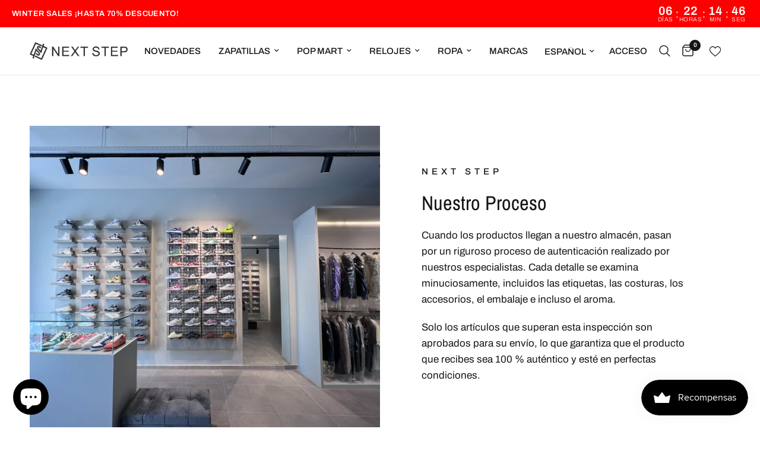

--- FILE ---
content_type: text/html; charset=utf-8
request_url: https://www.nextstepstore.com/en/products/nike-dunk-low-satin-green
body_size: 76801
content:
<!doctype html><html
  class="no-js"
  lang="en"
  dir="ltr">
  <head>
<!--LOOMI SDK-->
<!--DO NOT EDIT-->
<link rel="preconnect"  href="https://live.visually-io.com/" crossorigin data-em-disable>
<link rel="dns-prefetch" href="https://live.visually-io.com/" data-em-disable>
<script>
    (()=> {
        const env = 2;
        var store = "e9d558.myshopify.com";
        var alias = store.replace(".myshopify.com", "").replaceAll("-", "_").toUpperCase();
        var jitsuKey =  "js.75658494301";
        window.loomi_ctx = {...(window.loomi_ctx || {}),storeAlias:alias,jitsuKey,env};
        
        
    
	
	var product = {};
	var variants = [];
	
	variants.push({id:50509400113501,policy:"continue",price:22500,iq:0});
	
	variants.push({id:50509400146269,policy:"continue",price:22000,iq:0});
	
	variants.push({id:50509400179037,policy:"continue",price:26500,iq:0});
	
	variants.push({id:50509400211805,policy:"continue",price:28000,iq:0});
	
	variants.push({id:50509400244573,policy:"continue",price:27500,iq:0});
	
	variants.push({id:50509400277341,policy:"continue",price:31500,iq:0});
	
	variants.push({id:50509400310109,policy:"continue",price:29500,iq:0});
	
	variants.push({id:50509400342877,policy:"continue",price:21000,iq:0});
	
	variants.push({id:50509400375645,policy:"continue",price:32500,iq:0});
	
	variants.push({id:50509400408413,policy:"continue",price:26000,iq:0});
	
	variants.push({id:50509400441181,policy:"continue",price:21000,iq:0});
	
	variants.push({id:50509400473949,policy:"continue",price:20500,iq:0});
	
	variants.push({id:50509400506717,policy:"continue",price:19000,iq:0});
	
	product.variants = variants;
	product.oos = !true;
	product.price = 19000 ;
	window.loomi_ctx.current_product=product;
	window.loomi_ctx.productId=9087715672413;
	window.loomi_ctx.variantId = 50509400113501;
	
    })()
</script>
<link href="https://live.visually-io.com/cf/E9D558.js?k=js.75658494301&e=2&s=E9D558" rel="preload" as="script" data-em-disable>
<link href="https://live.visually-io.com/cf/E9D558.js?k=js.75658494301&e=2&s=E9D558" rel="preload" as="script" data-em-disable>
<link href="https://assets.visually.io/widgets/vsly-preact.min.js" rel="preload" as="script" data-em-disable>
<script data-vsly="preact2" type="text/javascript" src="https://assets.visually.io/widgets/vsly-preact.min.js" data-em-disable></script>
<script type="text/javascript" src="https://live.visually-io.com/cf/E9D558.js" data-em-disable></script>
<script type="text/javascript" src="https://live.visually-io.com/v/visually.js" data-em-disable></script>
<script defer type="text/javascript" src="https://live.visually-io.com/v/visually-a.js" data-em-disable></script>
<!--LOOMI SDK-->


    <meta charset="utf-8">
    <meta http-equiv="X-UA-Compatible" content="IE=edge,chrome=1">
    <meta name="viewport" content="width=device-width, initial-scale=1, maximum-scale=5, viewport-fit=cover">
    <meta name="theme-color" content="#ffffff">
    <link rel="canonical" href="https://www.nextstepstore.com/en/products/nike-dunk-low-satin-green">
      <!-- DNS prefetch for third-party domains -->
    <link rel="dns-prefetch" href="//widget.trustpilot.com">
    <link rel="dns-prefetch" href="//www.clarity.ms">
    <link
      rel="preconnect"
      href="https://cdn.shopify.com"
      crossorigin>
    <!-- TrustBox script -->
    <script
      type="text/javascript"
      src="//widget.trustpilot.com/bootstrap/v5/tp.widget.bootstrap.min.js"
      async>
  </script>
    <!-- End TrustBox script -->
    <link
  rel="preload"
  as="style"
  href="//www.nextstepstore.com/cdn/shop/t/35/assets/app.css?v=29158777134351678031767976727">

<link
    rel="preload"
    as="style"
    href="//www.nextstepstore.com/cdn/shop/t/35/assets/product.css?v=81097289958966554161766521064">
  <link rel="preload" as="image" href="//www.nextstepstore.com/cdn/shop/files/Nike-Dunk-Low-Satin-Green-Next-Step-107647942.png?v=1711819549&width=375" imagesrcset="//www.nextstepstore.com/cdn/shop/files/Nike-Dunk-Low-Satin-Green-Next-Step-107647942.png?v=1711819549&width=375 375w,//www.nextstepstore.com/cdn/shop/files/Nike-Dunk-Low-Satin-Green-Next-Step-107647942.png?v=1711819549&width=640 640w,//www.nextstepstore.com/cdn/shop/files/Nike-Dunk-Low-Satin-Green-Next-Step-107647942.png?v=1711819549&width=960 960w,//www.nextstepstore.com/cdn/shop/files/Nike-Dunk-Low-Satin-Green-Next-Step-107647942.png?v=1711819549&width=1280 1280w" imagesizes="auto">




<link
    rel="preload"
    as="font"
    type="font/woff2"
    href="//www.nextstepstore.com/cdn/fonts/archivo/archivo_n4.dc8d917cc69af0a65ae04d01fd8eeab28a3573c9.woff2"
    crossorigin><link
      rel="preload"
      as="font"
      type="font/woff2"
      href="//www.nextstepstore.com/cdn/fonts/archivo_narrow/archivonarrow_n4.5c3bab850a22055c235cf940f895d873a8689d70.woff2"
      crossorigin><link href="//www.nextstepstore.com/cdn/shop/t/35/assets/header.js?v=108492158597786234711756076056" as="script" rel="preload">
<link href="//www.nextstepstore.com/cdn/shop/t/35/assets/vendor.min.js?v=57769212839167613861756076054" as="script" rel="preload">
<link href="//www.nextstepstore.com/cdn/shop/t/35/assets/app.js?v=93508229812082132231766714008" as="script" rel="preload">
<link href="//www.nextstepstore.com/cdn/shop/t/35/assets/slideshow.js?v=89192424972150401931763511778" as="script" rel="preload">

<script>
  window.lazySizesConfig = window.lazySizesConfig || {};
  window.lazySizesConfig.expand = 500;
  window.lazySizesConfig.loadMode = 1;
  window.lazySizesConfig.loadHidden = false;
  window.lazySizesConfig.expFactor = 1.5;
</script>

    <link
        rel="icon"
        type="image/png"
        href="//www.nextstepstore.com/cdn/shop/files/favicon.png?crop=center&height=32&v=1732575676&width=32">

    <title>
      Nike Dunk Low Satin Green
      
      
      
        &ndash; Next Step
    </title>

    
      <meta name="description" content="The Nike Dunk Low Satin Green are high-quality sports shoes with an innovative design, a green satin finish and unmatched comfort.">
    
<link
        rel="preconnect"
        href="https://fonts.shopifycdn.com"
        crossorigin>

<meta property="og:site_name" content="Next Step">
<meta property="og:url" content="https://www.nextstepstore.com/en/products/nike-dunk-low-satin-green">
<meta property="og:title" content="Nike Dunk Low Satin Green">
<meta property="og:type" content="product">
<meta property="og:description" content="The Nike Dunk Low Satin Green are high-quality sports shoes with an innovative design, a green satin finish and unmatched comfort."><meta property="og:image" content="http://www.nextstepstore.com/cdn/shop/files/Nike-Dunk-Low-Satin-Green-Next-Step-107647942.png?v=1711819549">
  <meta property="og:image:secure_url" content="https://www.nextstepstore.com/cdn/shop/files/Nike-Dunk-Low-Satin-Green-Next-Step-107647942.png?v=1711819549">
  <meta property="og:image:width" content="700">
  <meta property="og:image:height" content="420"><meta property="og:price:amount" content="190,00">
  <meta property="og:price:currency" content="EUR"><meta name="twitter:card" content="summary_large_image">
<meta name="twitter:title" content="Nike Dunk Low Satin Green">
<meta name="twitter:description" content="The Nike Dunk Low Satin Green are high-quality sports shoes with an innovative design, a green satin finish and unmatched comfort.">


    <!-- Product description toggle settings -->
    <meta name="description-toggle-enabled" content="true">
    <meta name="description-character-limit" content="250">

    <!-- Language Redirect Component -->
    
      <script>
              // Language redirect settings for component
              window.languageRedirectSettings = {
        enabled: true,
        targetLocale: 'en',
        bannerText: "Would you prefer to view this site in English?",
        switchText: "Switch to English",
        stayText: "Stay in Spanish",
        bannerBgColor: '#1a1a1a',
        bannerTextColor: '#ffffff',
        autoHideDelay: 15,
        enableIpDetection: true,
        ipDetectionTimeout: 3,
        excludedCountries: ["ES"],
        autoRedirect: true,
        autoRedirectDelay: 6,
        autoRedirectText: "We detected that the English version will give you a better shopping experience. Redirecting in",
        currentLocale: 'en',
        availableLocales: ['es','en','ca']
              };
      </script>
      <script src="//www.nextstepstore.com/cdn/shop/t/35/assets/language-redirect.js?v=72586703846753074351762163864" type="text/javascript"></script>
    

    
<style>
  /* Reset and base styles */
  *,
  *::before,
  *::after {
    box-sizing: border-box
  }
  body {
    margin: 0;
    font-family: var(--font-body-family);
    font-size: var(--font-body-size);
    line-height: 1.5;
    color: var(--color-body-text);
    background-color: var(--color-body-bg)
  }
  img {
    max-width: 100%;
    height: auto;
    display: block
  }

  /* Layout containers */
  .row {
    max-width: 100%;
    margin-left: auto;
    margin-right: auto
  }
  .full-width-row {
    max-width: 100%
  }
  .columns {
    padding-left: 15px;
    padding-right: 15px;
    width: 100%;
    float: left
  }
  .small-12 {
    width: 100%
  }

  /* Header critical styles */
  .site-header {
    position: relative;
    z-index: 100
  }

  /* Slideshow critical styles */
  .slideshow {
    position: relative;
    overflow: hidden;
    width: 100%
  }
  .slideshow__slide {
    position: relative;
    width: 100%;
    display: none
  }
  .slideshow__slide.is-initial-selected {
    display: block
  }
  .slideshow__slide-bg {
    position: absolute;
    top: 0;
    left: 0;
    width: 100%;
    height: 100%;
    z-index: 1
  }
  .slideshow__slide-bg img {
    width: 100%;
    height: 100%;
    object-fit: cover
  }
  .slideshow__slide-inner {
    position: relative;
    z-index: 2;
    display: flex;
    align-items: center;
    justify-content: center;
    min-height: 400px
  }
  .slideshow__slide-content {
    text-align: center;
    color: #fff;
    padding: 20px
  }

  /* Image loading optimization */
  img.no-blur {
    opacity: 1
  }
  img.lazyload:not(.no-blur) {
    opacity: 0;
    transition: opacity 0.3s
  }
  img.lazyloaded {
    opacity: 1
  }

  /* Mobile-specific slideshow */
  @media screen and (max-width: 749px) {
    .slideshow-image--desktop {
      display: none !important
    }
    .slideshow-image--mobile {
      display: block !important
    }
    .mobile-height-500 .slideshow__slide-inner {
      min-height: 500px
    }
    .mobile-height-450 .slideshow__slide-inner {
      min-height: 450px
    }
    .mobile-height-400 .slideshow__slide-inner {
      min-height: 400px
    }
  }

  /* Desktop-specific slideshow */
  @media screen and (min-width: 750px) {
    .slideshow-image--mobile {
      display: none !important
    }
    .slideshow-image--desktop {
      display: block !important
    }
    .desktop-height-750 .slideshow__slide-inner {
      min-height: 750px
    }
    .desktop-height-650 .slideshow__slide-inner {
      min-height: 650px
    }
    .desktop-height-550 .slideshow__slide-inner {
      min-height: 550px
    }
    .desktop-height-450 .slideshow__slide-inner {
      min-height: 450px
    }
  }

  /* Text content */
  .h1,
  .h2,
  h1,
  h2 {
    font-family: var(--font-heading-family);
    font-weight: var(--font-heading-weight);
    line-height: 1.2;
    margin: 0 0 1rem
  }
  .button {
    display: inline-block;
    padding: 12px 30px;
    text-decoration: none;
    border: 1px solid;
    cursor: pointer;
    transition: all 0.3s
  }

  /* Prevent layout shift */
  .section-spacing {
    padding-top: var(--spacing-section);
    padding-bottom: var(--spacing-section)
  }
  .section-spacing--disable-top {
    padding-top: 0
  }
  .section-spacing--disable-bottom {
    padding-bottom: 0
  }

  /* Fix Flickity empty spaces for product carousels */
  .products.carousel .flickity-slider::before,
  .products.carousel .flickity-slider::after,
  .products.carousel::before,
  .products.carousel::after,
  slide-show.products::before,
  slide-show.products::after,
  slide-show.products .flickity-viewport::before,
  slide-show.products .flickity-viewport::after {
    display: none !important;
    content: none !important;
    width: 0 !important;
    height: 0 !important;
    margin: 0 !important;
    padding: 0 !important;
  }

  /* Remove any transform offset for product carousels */
  .products.carousel .flickity-slider {
    left: 0 !important;
  }
</style>
    <link
      rel="preload"
      as="style"
      href="//www.nextstepstore.com/cdn/shop/t/35/assets/app.css?v=29158777134351678031767976727"
      onload="this.onload=null;this.rel='stylesheet'">
    <noscript><link rel="stylesheet" href="//www.nextstepstore.com/cdn/shop/t/35/assets/app.css?v=29158777134351678031767976727"></noscript>
    <link
      rel="preload"
      as="style"
      href="//www.nextstepstore.com/cdn/shop/t/35/assets/favorites.css?v=87404765718655160901768046712"
      onload="this.onload=null;this.rel='stylesheet'">
    <noscript><link rel="stylesheet" href="//www.nextstepstore.com/cdn/shop/t/35/assets/favorites.css?v=87404765718655160901768046712"></noscript>

    <style data-shopify>
	@font-face {
  font-family: Archivo;
  font-weight: 400;
  font-style: normal;
  font-display: swap;
  src: url("//www.nextstepstore.com/cdn/fonts/archivo/archivo_n4.dc8d917cc69af0a65ae04d01fd8eeab28a3573c9.woff2") format("woff2"),
       url("//www.nextstepstore.com/cdn/fonts/archivo/archivo_n4.bd6b9c34fdb81d7646836be8065ce3c80a2cc984.woff") format("woff");
}

@font-face {
  font-family: Archivo;
  font-weight: 500;
  font-style: normal;
  font-display: swap;
  src: url("//www.nextstepstore.com/cdn/fonts/archivo/archivo_n5.272841b6d6b831864f7fecfa55541752bb399511.woff2") format("woff2"),
       url("//www.nextstepstore.com/cdn/fonts/archivo/archivo_n5.27fb58a71a175084eb68e15500549a69fe15738e.woff") format("woff");
}

@font-face {
  font-family: Archivo;
  font-weight: 600;
  font-style: normal;
  font-display: swap;
  src: url("//www.nextstepstore.com/cdn/fonts/archivo/archivo_n6.06ce7cb3e84f9557d04c35761e39e39ea101fb19.woff2") format("woff2"),
       url("//www.nextstepstore.com/cdn/fonts/archivo/archivo_n6.5dd16bc207dfc6d25ca8472d89387d828f610453.woff") format("woff");
}

@font-face {
  font-family: Archivo;
  font-weight: 400;
  font-style: italic;
  font-display: swap;
  src: url("//www.nextstepstore.com/cdn/fonts/archivo/archivo_i4.37d8c4e02dc4f8e8b559f47082eb24a5c48c2908.woff2") format("woff2"),
       url("//www.nextstepstore.com/cdn/fonts/archivo/archivo_i4.839d35d75c605237591e73815270f86ab696602c.woff") format("woff");
}

@font-face {
  font-family: Archivo;
  font-weight: 600;
  font-style: italic;
  font-display: swap;
  src: url("//www.nextstepstore.com/cdn/fonts/archivo/archivo_i6.0bb24d252a74d8be5c11aebd8e0623d0e78d962e.woff2") format("woff2"),
       url("//www.nextstepstore.com/cdn/fonts/archivo/archivo_i6.fbf64fc840abbe90ebdedde597401d7b3b9f31ef.woff") format("woff");
}


		@font-face {
  font-family: "Archivo Narrow";
  font-weight: 400;
  font-style: normal;
  font-display: swap;
  src: url("//www.nextstepstore.com/cdn/fonts/archivo_narrow/archivonarrow_n4.5c3bab850a22055c235cf940f895d873a8689d70.woff2") format("woff2"),
       url("//www.nextstepstore.com/cdn/fonts/archivo_narrow/archivonarrow_n4.ea12dd22d3319d164475c1d047ae8f973041a9ff.woff") format("woff");
}

@font-face {
  font-family: "Archivo Narrow";
  font-weight: 400;
  font-style: normal;
  font-display: swap;
  src: url("//www.nextstepstore.com/cdn/fonts/archivo_narrow/archivonarrow_n4.5c3bab850a22055c235cf940f895d873a8689d70.woff2") format("woff2"),
       url("//www.nextstepstore.com/cdn/fonts/archivo_narrow/archivonarrow_n4.ea12dd22d3319d164475c1d047ae8f973041a9ff.woff") format("woff");
}

h1,h2,h3,h4,h5,h6,
	.h1,.h2,.h3,.h4,.h5,.h6,
	.logolink.text-logo,
	.heading-font,
	.h1-xlarge,
	.h1-large,
	.customer-addresses .my-address .address-index {
		font-style: normal;
		font-weight: 400;
		font-family: "Archivo Narrow", sans-serif;
	}
	body,
	.body-font,
	.thb-product-detail .product-title {
		font-style: normal;
		font-weight: 400;
		font-family: Archivo, sans-serif;
	}
	:root {
		--mobile-swipe-width: calc(90vw - 30px);
		--font-body-scale: 1.0;
		--font-body-line-height-scale: 1.0;
		--font-body-letter-spacing: 0.0em;
		--font-body-medium-weight: 500;
    --font-body-bold-weight: 600;
		--font-announcement-scale: 1.0;
		--font-heading-scale: 1.0;
		--font-heading-line-height-scale: 1.0;
		--font-heading-letter-spacing: 0.0em;
		--font-navigation-scale: 1.0;
		--navigation-item-spacing: 15px;
		--font-product-title-scale: 1.0;
		--font-product-title-line-height-scale: 1.0;
		--button-letter-spacing: 0.02em;
		--button-font-scale: 1.0;

		--bg-body: #ffffff;
		--bg-body-rgb: 255,255,255;
		--bg-body-darken: #f7f7f7;
		--payment-terms-background-color: #ffffff;
		--color-body: #151515;
		--color-body-rgb: 21,21,21;
		--color-accent: #151515;
		--color-accent-rgb: 21,21,21;
		--color-border: #E2E2E2;
		--color-form-border: #dedede;
		--color-overlay-rgb: 0,0,0;

		--shopify-accelerated-checkout-button-block-size: 48px;
		--shopify-accelerated-checkout-inline-alignment: center;
		--shopify-accelerated-checkout-skeleton-animation-duration: 0.25s;

		--color-announcement-bar-text: #ffffff;
		--color-announcement-bar-bg: #151515;

		--color-header-bg: #ffffff;
		--color-header-bg-rgb: 255,255,255;
		--color-header-text: #151515;
		--color-header-text-rgb: 21,21,21;
		--color-header-links: #151515;
		--color-header-links-rgb: 21,21,21;
		--color-header-links-hover: #151515;
		--color-header-icons: #151515;
		--color-header-border: #E2E2E2;

		--solid-button-background: #151515;
		--solid-button-label: #ffffff;
		--outline-button-label: #151515;
		--button-border-radius: 8px;
		--shopify-accelerated-checkout-button-border-radius: 8px;

		--color-price: #151515;
		--color-price-discounted: #ee3b45;
		--color-star: #FD9A52;
		--color-dots: #151515;

		--color-inventory-instock: #279A4B;
		--color-inventory-lowstock: #FB9E5B;

		--section-spacing-mobile: 50px;
		--section-spacing-desktop: 80px;

		--color-badge-text: #ffffff;
		--color-badge-sold-out: #939393;
		--color-badge-sale: #151515;
		
		--color-badge-preorder: #666666;
		--badge-corner-radius: 13px;

		--color-footer-text: #FFFFFF;
		--color-footer-text-rgb: 255,255,255;
		--color-footer-link: #FFFFFF;
		--color-footer-link-hover: #FFFFFF;
		--color-footer-border: #444444;
		--color-footer-border-rgb: 68,68,68;
		--color-footer-bg: #151515;
	}



</style>


    <script>
      		window.theme = window.theme || {};
      		theme = {
      			settings: {
      				money_with_currency_format:"{{amount_with_comma_separator}}€",
      				cart_drawer:true,
      				product_id: 9087715672413,
      				enable_description_toggle: true,
      				description_character_limit: 250,
      				storefront_api_token: "14cee0e2ca510f6c5d3e98ef774aef91",
      			},
      			routes: {
      				root_url: '/en',
      				cart_url: '/en/cart',
      				cart_add_url: '/en/cart/add',
      				search_url: '/en/search',
      				cart_change_url: '/en/cart/change',
      				cart_update_url: '/en/cart/update',
      				cart_clear_url: '/en/cart/clear',
      				predictive_search_url: '/en/search/suggest',
      			},
      			variantStrings: {
              addToCart: "Add to cart",
              soldOut: "Sold out",
              unavailable: "Unavailable",
              preOrder: "Pre-order",
            },
      			strings: {
      				requiresTerms: "You must agree to the terms and conditions to proceed",
      				shippingEstimatorNoResults: "Sorry, we do not ship to your address",
      				shippingEstimatorOneResult: "There is a shipping rate for your address:",
      				shippingEstimatorMultipleResults: "There are multiple shipping rates for your address:",
      				shippingEstimatorError: "An error occurred while retrieving shipping rates:"
      			},
      			translations: {
      				preorder: "Pre-Order",
      				compare: {
      					add_to_compare: "Add to compare",
      					remove_from_compare: "Remove from compare",
      					compare_products: "Compare Products",
      					compare_now: "Compare now",
      					clear_all: "Clear all",
      					select_at_least_two: "Please select exactly two products to compare",
      					maximum_four_products: "A maximum of 4 products can be compared",
      					back_to_collection: "Back to collection",
      					in_stock: "In stock",
      					out_of_stock: "Out of stock",
      					on_the_way: "On the way",
      					three_months: "3-month financing",
      					selected: "selected",
      					selected_count: "{{ count }} selected",
      					remove: "Remove",
      					notification_added: "{{ product_title }} added to comparison",
      					notification_removed: "{{ product_title }} removed from comparison",
      					notification_cleared: "All products removed from comparison",
      					empty_state_title: "No products to compare",
      					empty_state_description: "Select products from any collection to start comparing",
      					start_shopping: "Start shopping"
      				},
      				favorites: {
      					favorites: "Favorites",
      					add_to_favorites: "Add to favorites",
      					remove_from_favorites: "Remove from favorites",
      					my_favorites: "My Favorites",
      					clear_all: "Clear all",
      					no_favorites: "You have no favorites yet",
      					start_favoriting: "Start adding products to your favorites!",
      					close: "Close",
      					notification_added: "{{ product_title }} added to favorites",
      					notification_removed: "{{ product_title }} removed from favorites",
      					notification_cleared: "All favorites removed"
      				},
      				product_options: {
      					cancel: "Cancel",
      					make_consultation: "Make a consultation",
      					express_delivery_sizes: "In stock: ships within 24 to 48 business hours",
      					discount_exception: "*This product is excluded from any type of coupon, except the newsletter coupon.",
      					no_return_exchanges: "We do not accept returns or exchanges for this type of product. By placing the order, you agree to the terms and conditions.",
      					size_guide: "Size guide",
      					sizing_slightly_small: "Sizing: slightly small. We recommend half a size larger than your usual size.",
      					sizing_slightly_big: "Sizing: slightly big. We recommend half a size smaller than your usual size.",
      					sizing_normal: "Sizing: normal. We recommend your usual size.",
      					sizing_very_small: "Sizing: very small. We recommend one size larger than your usual size.",
      					eu_size: "EU size",
      					us_man_size: "US Men\u0026#39;s size",
      					us_woman_size: "US Women\u0026#39;s size",
      					uk_size: "UK size",
      					shipping_info_tooltip: "For pre-order items, check our policies. If you need them for a specific date, please contact us via live chat on our website or WhatsApp to speak directly with our agents.",
      					reposition_cost_message: "You have selected an item priced above €500. Therefore, please note that a restocking fee will apply if permitted for exchange or return. For details, visit",
      					change_refund_page: "our returns and exchanges page",
      					choose_carefully: "Please choose the model and size carefully.",
      					small: "Small",
      					big: "Big",
      					description_show_more: "See more",
      					description_show_less: "See less",
                centimeter: "Centimeter",
                express_delivery: "In stock: ships within 24 to 48 business hours",
      					delivery_2_10_days: "Pre-order: ships in 2 to 10 business days",
      					delivery_1_5_days: "Pre-order: ships in 1 to 5 business days",
                delivery_2_7_days: "Pre-order: ships in 2 to 7 business days"
      				},
      				upsell: {
      					heading_default: "",
      					select_variant: "Select variant",
      					add: "Add",
      					add_to_cart: "Add to cart",
      					added_to_cart: "Added!",
      					error_adding_to_cart: "Error",
      					previous: "Previous",
      					next: "Next"
      				},
      				// Common product translations
      				sold_out: "Sold out",
      				added_to_cart: "Add to cart"
      			}
      		};
    </script>
    <script>window.performance && window.performance.mark && window.performance.mark('shopify.content_for_header.start');</script><meta name="google-site-verification" content="5yj-2eYgoIbj0MJDPzo05GuIHfkgGfUEXrGOGftrfDI">
<meta name="facebook-domain-verification" content="cb1uaennkwnjfr6d0vkxyxfpqebc3y">
<meta id="shopify-digital-wallet" name="shopify-digital-wallet" content="/75658494301/digital_wallets/dialog">
<meta name="shopify-checkout-api-token" content="46f5a8af35a695759db5fbe3f3306f89">
<meta id="in-context-paypal-metadata" data-shop-id="75658494301" data-venmo-supported="false" data-environment="production" data-locale="en_US" data-paypal-v4="true" data-currency="EUR">
<link rel="alternate" hreflang="x-default" href="https://www.nextstepstore.com/products/nike-dunk-low-satin-green">
<link rel="alternate" hreflang="es" href="https://www.nextstepstore.com/products/nike-dunk-low-satin-green">
<link rel="alternate" hreflang="en" href="https://www.nextstepstore.com/en/products/nike-dunk-low-satin-green">
<link rel="alternate" hreflang="ca" href="https://www.nextstepstore.com/ca/products/nike-dunk-low-satin-green">
<link rel="alternate" type="application/json+oembed" href="https://www.nextstepstore.com/en/products/nike-dunk-low-satin-green.oembed">
<script async="async" src="/checkouts/internal/preloads.js?locale=en-ES"></script>
<script id="apple-pay-shop-capabilities" type="application/json">{"shopId":75658494301,"countryCode":"ES","currencyCode":"EUR","merchantCapabilities":["supports3DS"],"merchantId":"gid:\/\/shopify\/Shop\/75658494301","merchantName":"Next Step","requiredBillingContactFields":["postalAddress","email","phone"],"requiredShippingContactFields":["postalAddress","email","phone"],"shippingType":"shipping","supportedNetworks":["visa","maestro","masterCard","amex"],"total":{"type":"pending","label":"Next Step","amount":"1.00"},"shopifyPaymentsEnabled":true,"supportsSubscriptions":true}</script>
<script id="shopify-features" type="application/json">{"accessToken":"46f5a8af35a695759db5fbe3f3306f89","betas":["rich-media-storefront-analytics"],"domain":"www.nextstepstore.com","predictiveSearch":true,"shopId":75658494301,"locale":"en"}</script>
<script>var Shopify = Shopify || {};
Shopify.shop = "e9d558.myshopify.com";
Shopify.locale = "en";
Shopify.currency = {"active":"EUR","rate":"1.0"};
Shopify.country = "ES";
Shopify.theme = {"name":"nextstep-shopify\/main","id":187210793309,"schema_name":"Reformation","schema_version":"8.4.0","theme_store_id":null,"role":"main"};
Shopify.theme.handle = "null";
Shopify.theme.style = {"id":null,"handle":null};
Shopify.cdnHost = "www.nextstepstore.com/cdn";
Shopify.routes = Shopify.routes || {};
Shopify.routes.root = "/en/";</script>
<script type="module">!function(o){(o.Shopify=o.Shopify||{}).modules=!0}(window);</script>
<script>!function(o){function n(){var o=[];function n(){o.push(Array.prototype.slice.apply(arguments))}return n.q=o,n}var t=o.Shopify=o.Shopify||{};t.loadFeatures=n(),t.autoloadFeatures=n()}(window);</script>
<script id="shop-js-analytics" type="application/json">{"pageType":"product"}</script>
<script defer="defer" async type="module" src="//www.nextstepstore.com/cdn/shopifycloud/shop-js/modules/v2/client.init-shop-cart-sync_BdyHc3Nr.en.esm.js"></script>
<script defer="defer" async type="module" src="//www.nextstepstore.com/cdn/shopifycloud/shop-js/modules/v2/chunk.common_Daul8nwZ.esm.js"></script>
<script type="module">
  await import("//www.nextstepstore.com/cdn/shopifycloud/shop-js/modules/v2/client.init-shop-cart-sync_BdyHc3Nr.en.esm.js");
await import("//www.nextstepstore.com/cdn/shopifycloud/shop-js/modules/v2/chunk.common_Daul8nwZ.esm.js");

  window.Shopify.SignInWithShop?.initShopCartSync?.({"fedCMEnabled":true,"windoidEnabled":true});

</script>
<script>(function() {
  var isLoaded = false;
  function asyncLoad() {
    if (isLoaded) return;
    isLoaded = true;
    var urls = ["https:\/\/www.nextstepstore.com\/apps\/giraffly-pagespeed\/page-speed-boost-bc95696bf6117cd29c24b9b21c03c3323bdc3a3d.js?shop=e9d558.myshopify.com","https:\/\/s3.eu-west-1.amazonaws.com\/production-klarna-il-shopify-osm\/0b7fe7c4a98ef8166eeafee767bc667686567a25\/e9d558.myshopify.com-1764896781440.js?shop=e9d558.myshopify.com"];
    for (var i = 0; i < urls.length; i++) {
      var s = document.createElement('script');
      s.type = 'text/javascript';
      s.async = true;
      s.src = urls[i];
      var x = document.getElementsByTagName('script')[0];
      x.parentNode.insertBefore(s, x);
    }
  };
  if(window.attachEvent) {
    window.attachEvent('onload', asyncLoad);
  } else {
    window.addEventListener('load', asyncLoad, false);
  }
})();</script>
<script id="__st">var __st={"a":75658494301,"offset":3600,"reqid":"359209ee-9bb2-4dff-8154-7c0411db4d54-1768956300","pageurl":"www.nextstepstore.com\/en\/products\/nike-dunk-low-satin-green","u":"16f5a565d596","p":"product","rtyp":"product","rid":9087715672413};</script>
<script>window.ShopifyPaypalV4VisibilityTracking = true;</script>
<script id="captcha-bootstrap">!function(){'use strict';const t='contact',e='account',n='new_comment',o=[[t,t],['blogs',n],['comments',n],[t,'customer']],c=[[e,'customer_login'],[e,'guest_login'],[e,'recover_customer_password'],[e,'create_customer']],r=t=>t.map((([t,e])=>`form[action*='/${t}']:not([data-nocaptcha='true']) input[name='form_type'][value='${e}']`)).join(','),a=t=>()=>t?[...document.querySelectorAll(t)].map((t=>t.form)):[];function s(){const t=[...o],e=r(t);return a(e)}const i='password',u='form_key',d=['recaptcha-v3-token','g-recaptcha-response','h-captcha-response',i],f=()=>{try{return window.sessionStorage}catch{return}},m='__shopify_v',_=t=>t.elements[u];function p(t,e,n=!1){try{const o=window.sessionStorage,c=JSON.parse(o.getItem(e)),{data:r}=function(t){const{data:e,action:n}=t;return t[m]||n?{data:e,action:n}:{data:t,action:n}}(c);for(const[e,n]of Object.entries(r))t.elements[e]&&(t.elements[e].value=n);n&&o.removeItem(e)}catch(o){console.error('form repopulation failed',{error:o})}}const l='form_type',E='cptcha';function T(t){t.dataset[E]=!0}const w=window,h=w.document,L='Shopify',v='ce_forms',y='captcha';let A=!1;((t,e)=>{const n=(g='f06e6c50-85a8-45c8-87d0-21a2b65856fe',I='https://cdn.shopify.com/shopifycloud/storefront-forms-hcaptcha/ce_storefront_forms_captcha_hcaptcha.v1.5.2.iife.js',D={infoText:'Protected by hCaptcha',privacyText:'Privacy',termsText:'Terms'},(t,e,n)=>{const o=w[L][v],c=o.bindForm;if(c)return c(t,g,e,D).then(n);var r;o.q.push([[t,g,e,D],n]),r=I,A||(h.body.append(Object.assign(h.createElement('script'),{id:'captcha-provider',async:!0,src:r})),A=!0)});var g,I,D;w[L]=w[L]||{},w[L][v]=w[L][v]||{},w[L][v].q=[],w[L][y]=w[L][y]||{},w[L][y].protect=function(t,e){n(t,void 0,e),T(t)},Object.freeze(w[L][y]),function(t,e,n,w,h,L){const[v,y,A,g]=function(t,e,n){const i=e?o:[],u=t?c:[],d=[...i,...u],f=r(d),m=r(i),_=r(d.filter((([t,e])=>n.includes(e))));return[a(f),a(m),a(_),s()]}(w,h,L),I=t=>{const e=t.target;return e instanceof HTMLFormElement?e:e&&e.form},D=t=>v().includes(t);t.addEventListener('submit',(t=>{const e=I(t);if(!e)return;const n=D(e)&&!e.dataset.hcaptchaBound&&!e.dataset.recaptchaBound,o=_(e),c=g().includes(e)&&(!o||!o.value);(n||c)&&t.preventDefault(),c&&!n&&(function(t){try{if(!f())return;!function(t){const e=f();if(!e)return;const n=_(t);if(!n)return;const o=n.value;o&&e.removeItem(o)}(t);const e=Array.from(Array(32),(()=>Math.random().toString(36)[2])).join('');!function(t,e){_(t)||t.append(Object.assign(document.createElement('input'),{type:'hidden',name:u})),t.elements[u].value=e}(t,e),function(t,e){const n=f();if(!n)return;const o=[...t.querySelectorAll(`input[type='${i}']`)].map((({name:t})=>t)),c=[...d,...o],r={};for(const[a,s]of new FormData(t).entries())c.includes(a)||(r[a]=s);n.setItem(e,JSON.stringify({[m]:1,action:t.action,data:r}))}(t,e)}catch(e){console.error('failed to persist form',e)}}(e),e.submit())}));const S=(t,e)=>{t&&!t.dataset[E]&&(n(t,e.some((e=>e===t))),T(t))};for(const o of['focusin','change'])t.addEventListener(o,(t=>{const e=I(t);D(e)&&S(e,y())}));const B=e.get('form_key'),M=e.get(l),P=B&&M;t.addEventListener('DOMContentLoaded',(()=>{const t=y();if(P)for(const e of t)e.elements[l].value===M&&p(e,B);[...new Set([...A(),...v().filter((t=>'true'===t.dataset.shopifyCaptcha))])].forEach((e=>S(e,t)))}))}(h,new URLSearchParams(w.location.search),n,t,e,['guest_login'])})(!0,!0)}();</script>
<script integrity="sha256-4kQ18oKyAcykRKYeNunJcIwy7WH5gtpwJnB7kiuLZ1E=" data-source-attribution="shopify.loadfeatures" defer="defer" src="//www.nextstepstore.com/cdn/shopifycloud/storefront/assets/storefront/load_feature-a0a9edcb.js" crossorigin="anonymous"></script>
<script data-source-attribution="shopify.dynamic_checkout.dynamic.init">var Shopify=Shopify||{};Shopify.PaymentButton=Shopify.PaymentButton||{isStorefrontPortableWallets:!0,init:function(){window.Shopify.PaymentButton.init=function(){};var t=document.createElement("script");t.src="https://www.nextstepstore.com/cdn/shopifycloud/portable-wallets/latest/portable-wallets.en.js",t.type="module",document.head.appendChild(t)}};
</script>
<script data-source-attribution="shopify.dynamic_checkout.buyer_consent">
  function portableWalletsHideBuyerConsent(e){var t=document.getElementById("shopify-buyer-consent"),n=document.getElementById("shopify-subscription-policy-button");t&&n&&(t.classList.add("hidden"),t.setAttribute("aria-hidden","true"),n.removeEventListener("click",e))}function portableWalletsShowBuyerConsent(e){var t=document.getElementById("shopify-buyer-consent"),n=document.getElementById("shopify-subscription-policy-button");t&&n&&(t.classList.remove("hidden"),t.removeAttribute("aria-hidden"),n.addEventListener("click",e))}window.Shopify?.PaymentButton&&(window.Shopify.PaymentButton.hideBuyerConsent=portableWalletsHideBuyerConsent,window.Shopify.PaymentButton.showBuyerConsent=portableWalletsShowBuyerConsent);
</script>
<script>
  function portableWalletsCleanup(e){e&&e.src&&console.error("Failed to load portable wallets script "+e.src);var t=document.querySelectorAll("shopify-accelerated-checkout .shopify-payment-button__skeleton, shopify-accelerated-checkout-cart .wallet-cart-button__skeleton"),e=document.getElementById("shopify-buyer-consent");for(let e=0;e<t.length;e++)t[e].remove();e&&e.remove()}function portableWalletsNotLoadedAsModule(e){e instanceof ErrorEvent&&"string"==typeof e.message&&e.message.includes("import.meta")&&"string"==typeof e.filename&&e.filename.includes("portable-wallets")&&(window.removeEventListener("error",portableWalletsNotLoadedAsModule),window.Shopify.PaymentButton.failedToLoad=e,"loading"===document.readyState?document.addEventListener("DOMContentLoaded",window.Shopify.PaymentButton.init):window.Shopify.PaymentButton.init())}window.addEventListener("error",portableWalletsNotLoadedAsModule);
</script>

<script type="module" src="https://www.nextstepstore.com/cdn/shopifycloud/portable-wallets/latest/portable-wallets.en.js" onError="portableWalletsCleanup(this)" crossorigin="anonymous"></script>
<script nomodule>
  document.addEventListener("DOMContentLoaded", portableWalletsCleanup);
</script>

<link id="shopify-accelerated-checkout-styles" rel="stylesheet" media="screen" href="https://www.nextstepstore.com/cdn/shopifycloud/portable-wallets/latest/accelerated-checkout-backwards-compat.css" crossorigin="anonymous">
<style id="shopify-accelerated-checkout-cart">
        #shopify-buyer-consent {
  margin-top: 1em;
  display: inline-block;
  width: 100%;
}

#shopify-buyer-consent.hidden {
  display: none;
}

#shopify-subscription-policy-button {
  background: none;
  border: none;
  padding: 0;
  text-decoration: underline;
  font-size: inherit;
  cursor: pointer;
}

#shopify-subscription-policy-button::before {
  box-shadow: none;
}

      </style>

<script>window.performance && window.performance.mark && window.performance.mark('shopify.content_for_header.end');</script>
    <!-- Header hook for plugins -->

    <script>
      document.documentElement.className = document.documentElement.className.replace('no-js', 'js');
    </script>
    

    <script type="text/javascript">
          (function(c,l,a,r,i,t,y){
        c[a]=c[a]||function(){(c[a].q=c[a].q||[]).push(arguments)};
        t=l.createElement(r);t.async=1;t.src="https://www.clarity.ms/tag/"+i;
        y=l.getElementsByTagName(r)[0];y.parentNode.insertBefore(t,y);
          })(window, document, "clarity", "script", "sdgaqfkuem");
    </script>
  <!-- BEGIN app block: shopify://apps/pandectes-gdpr/blocks/banner/58c0baa2-6cc1-480c-9ea6-38d6d559556a -->
  
    
      <!-- TCF is active, scripts are loaded above -->
      
      <script>
        
          window.PandectesSettings = {"store":{"id":75658494301,"plan":"basic","theme":"nextstep-shopify/main","primaryLocale":"es","adminMode":false,"headless":false,"storefrontRootDomain":"","checkoutRootDomain":"","storefrontAccessToken":""},"tsPublished":1764893656,"declaration":{"showPurpose":false,"showProvider":false,"declIntroText":"Usamos cookies para optimizar la funcionalidad del sitio web, analizar el rendimiento y brindarle una experiencia personalizada. Algunas cookies son esenciales para que el sitio web funcione y funcione correctamente. Esas cookies no se pueden deshabilitar. En esta ventana puede gestionar su preferencia de cookies.","showDateGenerated":true},"language":{"unpublished":[],"languageMode":"Single","fallbackLanguage":"es","languageDetection":"browser","languagesSupported":[]},"texts":{"managed":{"headerText":{"es":"Respetamos tu privacidad"},"consentText":{"es":"Este sitio web utiliza cookies para mejorar su experiencia. Al continuar navegando, acepta el uso de cookies y nuestra política de cookies."},"linkText":{"es":"Aprende más"},"imprintText":{"es":"Imprimir"},"googleLinkText":{"es":"Términos de privacidad de Google"},"allowButtonText":{"es":"Aceptar"},"denyButtonText":{"es":"Rechazar"},"dismissButtonText":{"es":"OK"},"leaveSiteButtonText":{"es":"Salir de este sitio"},"preferencesButtonText":{"es":"Preferencias"},"cookiePolicyText":{"es":"Política de cookies"},"preferencesPopupTitleText":{"es":"Gestionar las preferencias de consentimiento"},"preferencesPopupIntroText":{"es":"Usamos cookies para optimizar la funcionalidad del sitio web, analizar el rendimiento y brindarle una experiencia personalizada. Algunas cookies son esenciales para que el sitio web funcione y funcione correctamente. Esas cookies no se pueden desactivar. En esta ventana puede administrar su preferencia de cookies."},"preferencesPopupSaveButtonText":{"es":"Guardar preferencias"},"preferencesPopupCloseButtonText":{"es":"Cerrar"},"preferencesPopupAcceptAllButtonText":{"es":"Aceptar todo"},"preferencesPopupRejectAllButtonText":{"es":"Rechazar todo"},"cookiesDetailsText":{"es":"Detalles de las cookies"},"preferencesPopupAlwaysAllowedText":{"es":"Siempre permitido"},"accessSectionParagraphText":{"es":"Tiene derecho a poder acceder a sus datos en cualquier momento."},"accessSectionTitleText":{"es":"Portabilidad de datos"},"accessSectionAccountInfoActionText":{"es":"Información personal"},"accessSectionDownloadReportActionText":{"es":"Descargar todo"},"accessSectionGDPRRequestsActionText":{"es":"Solicitudes de sujetos de datos"},"accessSectionOrdersRecordsActionText":{"es":"Pedidos"},"rectificationSectionParagraphText":{"es":"Tienes derecho a solicitar la actualización de tus datos siempre que lo creas oportuno."},"rectificationSectionTitleText":{"es":"Rectificación de datos"},"rectificationCommentPlaceholder":{"es":"Describe lo que quieres que se actualice"},"rectificationCommentValidationError":{"es":"Se requiere comentario"},"rectificationSectionEditAccountActionText":{"es":"Solicita una actualización"},"erasureSectionTitleText":{"es":"Derecho al olvido"},"erasureSectionParagraphText":{"es":"Tiene derecho a solicitar la eliminación de todos sus datos. Después de eso, ya no podrá acceder a su cuenta."},"erasureSectionRequestDeletionActionText":{"es":"Solicitar la eliminación de datos personales"},"consentDate":{"es":"fecha de consentimiento"},"consentId":{"es":"ID de consentimiento"},"consentSectionChangeConsentActionText":{"es":"Cambiar la preferencia de consentimiento"},"consentSectionConsentedText":{"es":"Usted dio su consentimiento a la política de cookies de este sitio web en"},"consentSectionNoConsentText":{"es":"No ha dado su consentimiento a la política de cookies de este sitio web."},"consentSectionTitleText":{"es":"Su consentimiento de cookies"},"consentStatus":{"es":"Preferencia de consentimiento"},"confirmationFailureMessage":{"es":"Su solicitud no fue verificada. Vuelva a intentarlo y, si el problema persiste, comuníquese con el propietario de la tienda para obtener ayuda."},"confirmationFailureTitle":{"es":"Ocurrió un problema"},"confirmationSuccessMessage":{"es":"Pronto nos comunicaremos con usted en cuanto a su solicitud."},"confirmationSuccessTitle":{"es":"Tu solicitud está verificada"},"guestsSupportEmailFailureMessage":{"es":"Su solicitud no fue enviada. Vuelva a intentarlo y, si el problema persiste, comuníquese con el propietario de la tienda para obtener ayuda."},"guestsSupportEmailFailureTitle":{"es":"Ocurrió un problema"},"guestsSupportEmailPlaceholder":{"es":"Dirección de correo electrónico"},"guestsSupportEmailSuccessMessage":{"es":"Si está registrado como cliente de esta tienda, pronto recibirá un correo electrónico con instrucciones sobre cómo proceder."},"guestsSupportEmailSuccessTitle":{"es":"gracias por tu solicitud"},"guestsSupportEmailValidationError":{"es":"El correo no es válido"},"guestsSupportInfoText":{"es":"Inicie sesión con su cuenta de cliente para continuar."},"submitButton":{"es":"Enviar"},"submittingButton":{"es":"Sumisión..."},"cancelButton":{"es":"Cancelar"},"declIntroText":{"es":"Usamos cookies para optimizar la funcionalidad del sitio web, analizar el rendimiento y brindarle una experiencia personalizada. Algunas cookies son esenciales para que el sitio web funcione y funcione correctamente. Esas cookies no se pueden deshabilitar. En esta ventana puede gestionar su preferencia de cookies."},"declName":{"es":"Nombre"},"declPurpose":{"es":"Objetivo"},"declType":{"es":"Escribe"},"declRetention":{"es":"Retencion"},"declProvider":{"es":"Proveedor"},"declFirstParty":{"es":"Origen"},"declThirdParty":{"es":"Tercero"},"declSeconds":{"es":"segundos"},"declMinutes":{"es":"minutos"},"declHours":{"es":"horas"},"declDays":{"es":"días"},"declWeeks":{"es":"semana(s)"},"declMonths":{"es":"meses"},"declYears":{"es":"años"},"declSession":{"es":"Sesión"},"declDomain":{"es":"Dominio"},"declPath":{"es":"Sendero"}},"categories":{"strictlyNecessaryCookiesTitleText":{"es":"Cookies estrictamente necesarias"},"strictlyNecessaryCookiesDescriptionText":{"es":"Estas cookies son esenciales para permitirle moverse por el sitio web y utilizar sus funciones, como acceder a áreas seguras del sitio web. El sitio web no puede funcionar correctamente sin estas cookies."},"functionalityCookiesTitleText":{"es":"Cookies funcionales"},"functionalityCookiesDescriptionText":{"es":"Estas cookies permiten que el sitio proporcione una funcionalidad y personalización mejoradas. Pueden ser establecidos por nosotros o por proveedores externos cuyos servicios hemos agregado a nuestras páginas. Si no permite estas cookies, es posible que algunos o todos estos servicios no funcionen correctamente."},"performanceCookiesTitleText":{"es":"Cookies de rendimiento"},"performanceCookiesDescriptionText":{"es":"Estas cookies nos permiten monitorear y mejorar el rendimiento de nuestro sitio web. Por ejemplo, nos permiten contar las visitas, identificar las fuentes de tráfico y ver qué partes del sitio son más populares."},"targetingCookiesTitleText":{"es":"Orientación de cookies"},"targetingCookiesDescriptionText":{"es":"Nuestros socios publicitarios pueden establecer estas cookies a través de nuestro sitio. Estas empresas pueden utilizarlos para crear un perfil de sus intereses y mostrarle anuncios relevantes en otros sitios. No almacenan directamente información personal, sino que se basan en la identificación única de su navegador y dispositivo de Internet. Si no permite estas cookies, experimentará publicidad menos dirigida."},"unclassifiedCookiesTitleText":{"es":"Cookies sin clasificar"},"unclassifiedCookiesDescriptionText":{"es":"Las cookies no clasificadas son cookies que estamos en proceso de clasificar, junto con los proveedores de cookies individuales."}},"auto":{}},"library":{"previewMode":false,"fadeInTimeout":0,"defaultBlocked":7,"showLink":true,"showImprintLink":false,"showGoogleLink":false,"enabled":true,"cookie":{"expiryDays":365,"secure":true,"domain":""},"dismissOnScroll":false,"dismissOnWindowClick":false,"dismissOnTimeout":false,"palette":{"popup":{"background":"#FFFFFF","backgroundForCalculations":{"a":1,"b":255,"g":255,"r":255},"text":"#000000"},"button":{"background":"transparent","backgroundForCalculations":{"a":1,"b":255,"g":255,"r":255},"text":"#000000","textForCalculation":{"a":1,"b":0,"g":0,"r":0},"border":"#000000"}},"content":{"href":"/policies/privacy-policy","imprintHref":"/","close":"&#10005;","target":"","logo":"<img class=\"cc-banner-logo\" style=\"max-height: 40px;\" src=\"https://e9d558.myshopify.com/cdn/shop/files/pandectes-banner-logo.png\" alt=\"Cookie banner\" />"},"window":"<div role=\"dialog\" aria-label=\"{{header}}\" aria-describedby=\"cookieconsent:desc\" id=\"pandectes-banner\" class=\"cc-window-wrapper cc-overlay-wrapper\"><div class=\"pd-cookie-banner-window cc-window {{classes}}\">{{children}}</div></div>","compliance":{"opt-both":"<div class=\"cc-compliance cc-highlight\">{{deny}}{{allow}}</div>"},"type":"opt-both","layouts":{"basic":"{{logo}}{{messagelink}}{{compliance}}{{close}}"},"position":"overlay","theme":"wired","revokable":false,"animateRevokable":false,"revokableReset":false,"revokableLogoUrl":"","revokablePlacement":"bottom-left","revokableMarginHorizontal":15,"revokableMarginVertical":15,"static":false,"autoAttach":true,"hasTransition":true,"blacklistPage":[""],"elements":{"close":"<button aria-label=\"\" type=\"button\" class=\"cc-close\">{{close}}</button>","dismiss":"<button type=\"button\" class=\"cc-btn cc-btn-decision cc-dismiss\">{{dismiss}}</button>","allow":"<button type=\"button\" class=\"cc-btn cc-btn-decision cc-allow\">{{allow}}</button>","deny":"<button type=\"button\" class=\"cc-btn cc-btn-decision cc-deny\">{{deny}}</button>","preferences":"<button type=\"button\" class=\"cc-btn cc-settings\" aria-controls=\"pd-cp-preferences\" onclick=\"Pandectes.fn.openPreferences()\">{{preferences}}</button>"}},"geolocation":{"brOnly":false,"caOnly":false,"chOnly":false,"euOnly":false,"jpOnly":false,"thOnly":false,"canadaOnly":false,"canadaLaw25":false,"canadaPipeda":false,"globalVisibility":true},"dsr":{"guestsSupport":false,"accessSectionDownloadReportAuto":false},"banner":{"resetTs":1699577533,"extraCss":"        .cc-banner-logo {max-width: 24em!important;}    @media(min-width: 768px) {.cc-window.cc-floating{max-width: 24em!important;width: 24em!important;}}    .cc-message, .pd-cookie-banner-window .cc-header, .cc-logo {text-align: center}    .cc-window-wrapper{z-index: 2147483647;-webkit-transition: opacity 1s ease;  transition: opacity 1s ease;}    .cc-window{z-index: 2147483647;font-family: inherit;}    .pd-cookie-banner-window .cc-header{font-family: inherit;}    .pd-cp-ui{font-family: inherit; background-color: #FFFFFF;color:#000000;}    button.pd-cp-btn, a.pd-cp-btn{}    input + .pd-cp-preferences-slider{background-color: rgba(0, 0, 0, 0.3)}    .pd-cp-scrolling-section::-webkit-scrollbar{background-color: rgba(0, 0, 0, 0.3)}    input:checked + .pd-cp-preferences-slider{background-color: rgba(0, 0, 0, 1)}    .pd-cp-scrolling-section::-webkit-scrollbar-thumb {background-color: rgba(0, 0, 0, 1)}    .pd-cp-ui-close{color:#000000;}    .pd-cp-preferences-slider:before{background-color: #FFFFFF}    .pd-cp-title:before {border-color: #000000!important}    .pd-cp-preferences-slider{background-color:#000000}    .pd-cp-toggle{color:#000000!important}    @media(max-width:699px) {.pd-cp-ui-close-top svg {fill: #000000}}    .pd-cp-toggle:hover,.pd-cp-toggle:visited,.pd-cp-toggle:active{color:#000000!important}    .pd-cookie-banner-window {}  ","customJavascript":{},"showPoweredBy":false,"logoHeight":40,"revokableTrigger":false,"hybridStrict":false,"cookiesBlockedByDefault":"7","isActive":true,"implicitSavePreferences":false,"cookieIcon":false,"blockBots":false,"showCookiesDetails":true,"hasTransition":true,"blockingPage":false,"showOnlyLandingPage":false,"leaveSiteUrl":"https://pandectes.io","linkRespectStoreLang":false},"cookies":{"0":[{"name":"secure_customer_sig","type":"http","domain":"www.nextstepstore.com","path":"/","provider":"Shopify","firstParty":true,"retention":"1 day(s)","session":false,"expires":1,"unit":"declDays","purpose":{"es":"Se utiliza en relación con el inicio de sesión del cliente."}},{"name":"_cmp_a","type":"http","domain":".nextstepstore.com","path":"/","provider":"Shopify","firstParty":false,"retention":"1 day(s)","session":false,"expires":1,"unit":"declDays","purpose":{"es":"Se utiliza para administrar la configuración de privacidad del cliente."}},{"name":"keep_alive","type":"http","domain":"www.nextstepstore.com","path":"/","provider":"Shopify","firstParty":true,"retention":"1 day(s)","session":false,"expires":1,"unit":"declDays","purpose":{"es":"Se utiliza en relación con la localización del comprador."}},{"name":"cart_currency","type":"http","domain":"www.nextstepstore.com","path":"/","provider":"Shopify","firstParty":true,"retention":"1 day(s)","session":false,"expires":1,"unit":"declDays","purpose":{"es":"La cookie es necesaria para la función de pago y pago seguro en el sitio web. Shopify.com proporciona esta función."}},{"name":"_pandectes_gdpr","type":"http","domain":".www.nextstepstore.com","path":"/","provider":"Pandectes","firstParty":true,"retention":"1 day(s)","session":false,"expires":1,"unit":"declDays","purpose":{"es":"Se utiliza para la funcionalidad del banner de consentimiento de cookies."}},{"name":"_tracking_consent","type":"http","domain":".nextstepstore.com","path":"/","provider":"Shopify","firstParty":false,"retention":"1 day(s)","session":false,"expires":1,"unit":"declDays","purpose":{"es":"Preferencias de seguimiento."}},{"name":"localization","type":"http","domain":"www.nextstepstore.com","path":"/","provider":"Shopify","firstParty":true,"retention":"1 day(s)","session":false,"expires":1,"unit":"declDays","purpose":{"es":"Localización de tiendas Shopify"}},{"name":"_secure_session_id","type":"http","domain":"www.nextstepstore.com","path":"/","provider":"Shopify","firstParty":true,"retention":"1 day(s)","session":false,"expires":1,"unit":"declDays","purpose":{"es":"Se utiliza en relación con la navegación a través de un escaparate."}},{"name":"cookietest","type":"http","domain":"www.nextstepstore.com","path":"/","provider":"Shopify","firstParty":true,"retention":"Session","session":true,"expires":1,"unit":"declDays","purpose":{"es":"Used to ensure our systems are working correctly."}},{"name":"wpm-domain-test","type":"http","domain":"com","path":"/","provider":"Shopify","firstParty":false,"retention":"Session","session":true,"expires":1,"unit":"declDays","purpose":{"es":""}}],"1":[],"2":[{"name":"_orig_referrer","type":"http","domain":".nextstepstore.com","path":"/","provider":"Shopify","firstParty":false,"retention":"1 day(s)","session":false,"expires":1,"unit":"declDays","purpose":{"es":"Realiza un seguimiento de las páginas de destino."}},{"name":"_landing_page","type":"http","domain":".nextstepstore.com","path":"/","provider":"Shopify","firstParty":false,"retention":"1 day(s)","session":false,"expires":1,"unit":"declDays","purpose":{"es":"Realiza un seguimiento de las páginas de destino."}},{"name":"_shopify_sa_t","type":"http","domain":".nextstepstore.com","path":"/","provider":"Shopify","firstParty":false,"retention":"1 day(s)","session":false,"expires":1,"unit":"declDays","purpose":{"es":"Análisis de Shopify relacionados con marketing y referencias."}},{"name":"_shopify_sa_p","type":"http","domain":".nextstepstore.com","path":"/","provider":"Shopify","firstParty":false,"retention":"1 day(s)","session":false,"expires":1,"unit":"declDays","purpose":{"es":"Análisis de Shopify relacionados con marketing y referencias."}},{"name":"_ga","type":"http","domain":".nextstepstore.com","path":"/","provider":"Google","firstParty":false,"retention":"1 day(s)","session":false,"expires":1,"unit":"declDays","purpose":{"es":"La cookie está configurada por Google Analytics con funcionalidad desconocida"}},{"name":"_shopify_d","type":"http","domain":"com","path":"/","provider":"Shopify","firstParty":false,"retention":"Session","session":true,"expires":1,"unit":"declDays","purpose":{"es":"Análisis de Shopify."}},{"name":"_shopify_d","type":"http","domain":"nextstepstore.com","path":"/","provider":"Shopify","firstParty":false,"retention":"Session","session":true,"expires":1,"unit":"declDays","purpose":{"es":"Análisis de Shopify."}},{"name":"_shopify_y","type":"http","domain":".nextstepstore.com","path":"/","provider":"Shopify","firstParty":false,"retention":"1 day(s)","session":false,"expires":1,"unit":"declDays","purpose":{"es":"Análisis de Shopify."}},{"name":"_shopify_s","type":"http","domain":".nextstepstore.com","path":"/","provider":"Shopify","firstParty":false,"retention":"1 day(s)","session":false,"expires":1,"unit":"declDays","purpose":{"es":"Análisis de Shopify."}},{"name":"_ga_9S6N0SECJQ","type":"http","domain":".nextstepstore.com","path":"/","provider":"Google","firstParty":false,"retention":"1 day(s)","session":false,"expires":1,"unit":"declDays","purpose":{"es":""}},{"name":"_ga_BL8GTR8MTQ","type":"http","domain":".nextstepstore.com","path":"/","provider":"Google","firstParty":false,"retention":"1 day(s)","session":false,"expires":1,"unit":"declDays","purpose":{"es":""}}],"4":[{"name":"soundestID","type":"http","domain":".nextstepstore.com","path":"/","provider":"Omnisend","firstParty":false,"retention":"Session","session":true,"expires":1,"unit":"declDays","purpose":{"es":"Se utiliza para identificar un contacto anónimo."}},{"name":"omnisendSessionID","type":"http","domain":".nextstepstore.com","path":"/","provider":"Omnisend","firstParty":false,"retention":"1 day(s)","session":false,"expires":1,"unit":"declDays","purpose":{"es":"Se utiliza para identificar una sesión de un contacto anónimo o un contacto."}},{"name":"_gcl_au","type":"http","domain":".nextstepstore.com","path":"/","provider":"Google","firstParty":false,"retention":"1 day(s)","session":false,"expires":1,"unit":"declDays","purpose":{"es":"Google Tag Manager coloca una cookie para realizar un seguimiento de las conversiones."}},{"name":"test_cookie","type":"http","domain":".doubleclick.net","path":"/","provider":"Google","firstParty":false,"retention":"1 day(s)","session":false,"expires":1,"unit":"declDays","purpose":{"es":"Para medir las acciones de los visitantes después de hacer clic en un anuncio. Caduca después de cada visita."}},{"name":"_fbp","type":"http","domain":".nextstepstore.com","path":"/","provider":"Facebook","firstParty":false,"retention":"1 day(s)","session":false,"expires":1,"unit":"declDays","purpose":{"es":"Facebook coloca una cookie para rastrear las visitas a través de los sitios web."}},{"name":"IDE","type":"http","domain":".doubleclick.net","path":"/","provider":"Google","firstParty":false,"retention":"1 day(s)","session":false,"expires":1,"unit":"declDays","purpose":{"es":"Para medir las acciones de los visitantes después de hacer clic en un anuncio. Caduca después de 1 año."}}],"8":[{"name":"omnisendShopifyCart","type":"http","domain":".nextstepstore.com","path":"/","provider":"Unknown","firstParty":false,"retention":"Session","session":true,"expires":1,"unit":"declDays","purpose":{"es":""}},{"name":"page-views","type":"http","domain":".nextstepstore.com","path":"/","provider":"Unknown","firstParty":false,"retention":"Session","session":true,"expires":1,"unit":"declDays","purpose":{"es":""}},{"name":"_ttp","type":"http","domain":".tiktok.com","path":"/","provider":"Unknown","firstParty":false,"retention":"1 day(s)","session":false,"expires":1,"unit":"declDays","purpose":{"es":""}},{"name":"_tt_enable_cookie","type":"http","domain":".nextstepstore.com","path":"/","provider":"Unknown","firstParty":false,"retention":"1 day(s)","session":false,"expires":1,"unit":"declDays","purpose":{"es":""}},{"name":"_ttp","type":"http","domain":".nextstepstore.com","path":"/","provider":"Unknown","firstParty":false,"retention":"1 day(s)","session":false,"expires":1,"unit":"declDays","purpose":{"es":""}},{"name":"wpm-domain-test","type":"http","domain":"nextstepstore.com","path":"/","provider":"Unknown","firstParty":false,"retention":"Session","session":true,"expires":1,"unit":"declDays","purpose":{"es":""}},{"name":"wpm-domain-test","type":"http","domain":"www.nextstepstore.com","path":"/","provider":"Unknown","firstParty":true,"retention":"Session","session":true,"expires":1,"unit":"declDays","purpose":{"es":""}}]},"blocker":{"isActive":false,"googleConsentMode":{"id":"","analyticsId":"","isActive":false,"adStorageCategory":4,"analyticsStorageCategory":2,"personalizationStorageCategory":1,"functionalityStorageCategory":1,"customEvent":true,"securityStorageCategory":0,"redactData":true,"urlPassthrough":false},"facebookPixel":{"id":"","isActive":false,"ldu":false},"microsoft":{},"rakuten":{"isActive":false,"cmp":false,"ccpa":false},"gpcIsActive":false,"clarity":{},"defaultBlocked":7,"patterns":{"whiteList":[],"blackList":{"1":[],"2":[],"4":[],"8":[]},"iframesWhiteList":[],"iframesBlackList":{"1":[],"2":[],"4":[],"8":[]},"beaconsWhiteList":[],"beaconsBlackList":{"1":[],"2":[],"4":[],"8":[]}}}};
        
        window.addEventListener('DOMContentLoaded', function(){
          const script = document.createElement('script');
          
            script.src = "https://cdn.shopify.com/extensions/019bdc07-7fb4-70c4-ad72-a3837152bf63/gdpr-238/assets/pandectes-core.js";
          
          script.defer = true;
          document.body.appendChild(script);
        })
      </script>
    
  


<!-- END app block --><!-- BEGIN app block: shopify://apps/bm-country-blocker-ip-blocker/blocks/boostmark-blocker/bf9db4b9-be4b-45e1-8127-bbcc07d93e7e -->

  <script src="https://cdn.shopify.com/extensions/019b300f-1323-7b7a-bda2-a589132c3189/boostymark-regionblock-71/assets/blocker.js?v=4&shop=e9d558.myshopify.com" async></script>
  <script src="https://cdn.shopify.com/extensions/019b300f-1323-7b7a-bda2-a589132c3189/boostymark-regionblock-71/assets/jk4ukh.js?c=6&shop=e9d558.myshopify.com" async></script>

  
    <script async>
      function _0x3f8f(_0x223ce8,_0x21bbeb){var _0x6fb9ec=_0x6fb9();return _0x3f8f=function(_0x3f8f82,_0x5dbe6e){_0x3f8f82=_0x3f8f82-0x191;var _0x51bf69=_0x6fb9ec[_0x3f8f82];return _0x51bf69;},_0x3f8f(_0x223ce8,_0x21bbeb);}(function(_0x4724fe,_0xeb51bb){var _0x47dea2=_0x3f8f,_0x141c8b=_0x4724fe();while(!![]){try{var _0x4a9abe=parseInt(_0x47dea2(0x1af))/0x1*(-parseInt(_0x47dea2(0x1aa))/0x2)+-parseInt(_0x47dea2(0x1a7))/0x3*(parseInt(_0x47dea2(0x192))/0x4)+parseInt(_0x47dea2(0x1a3))/0x5*(parseInt(_0x47dea2(0x1a6))/0x6)+-parseInt(_0x47dea2(0x19d))/0x7*(-parseInt(_0x47dea2(0x191))/0x8)+-parseInt(_0x47dea2(0x1a4))/0x9*(parseInt(_0x47dea2(0x196))/0xa)+-parseInt(_0x47dea2(0x1a0))/0xb+parseInt(_0x47dea2(0x198))/0xc;if(_0x4a9abe===_0xeb51bb)break;else _0x141c8b['push'](_0x141c8b['shift']());}catch(_0x5bdae7){_0x141c8b['push'](_0x141c8b['shift']());}}}(_0x6fb9,0x2b917),function e(){var _0x379294=_0x3f8f;window[_0x379294(0x19f)]=![];var _0x59af3b=new MutationObserver(function(_0x10185c){var _0x39bea0=_0x379294;_0x10185c[_0x39bea0(0x19b)](function(_0x486a2e){var _0x1ea3a0=_0x39bea0;_0x486a2e['addedNodes'][_0x1ea3a0(0x19b)](function(_0x1880c1){var _0x37d441=_0x1ea3a0;if(_0x1880c1[_0x37d441(0x193)]===_0x37d441(0x19c)&&window[_0x37d441(0x19f)]==![]){var _0x64f391=_0x1880c1['textContent']||_0x1880c1[_0x37d441(0x19e)];_0x64f391[_0x37d441(0x1ad)](_0x37d441(0x1ab))&&(window[_0x37d441(0x19f)]=!![],window['_bm_blocked_script']=_0x64f391,_0x1880c1[_0x37d441(0x194)][_0x37d441(0x1a2)](_0x1880c1),_0x59af3b[_0x37d441(0x195)]());}});});});_0x59af3b[_0x379294(0x1a9)](document[_0x379294(0x1a5)],{'childList':!![],'subtree':!![]}),setTimeout(()=>{var _0x43bd71=_0x379294;if(!window[_0x43bd71(0x1ae)]&&window['_bm_blocked']){var _0x4f89e0=document[_0x43bd71(0x1a8)](_0x43bd71(0x19a));_0x4f89e0[_0x43bd71(0x1ac)]=_0x43bd71(0x197),_0x4f89e0[_0x43bd71(0x1a1)]=window['_bm_blocked_script'],document[_0x43bd71(0x199)]['appendChild'](_0x4f89e0);}},0x2ee0);}());function _0x6fb9(){var _0x432d5b=['head','script','forEach','SCRIPT','7fPmGqS','src','_bm_blocked','1276902CZtaAd','textContent','removeChild','5xRSprd','513qTrjgw','documentElement','1459980yoQzSv','6QRCLrj','createElement','observe','33750bDyRAA','var\x20customDocumentWrite\x20=\x20function(content)','className','includes','bmExtension','11ecERGS','2776368sDqaNF','444776RGnQWH','nodeName','parentNode','disconnect','25720cFqzCY','analytics','3105336gpytKO'];_0x6fb9=function(){return _0x432d5b;};return _0x6fb9();}
    </script>
  

  

  
    <script async>
      !function(){var t;new MutationObserver(function(t,e){if(document.body&&(e.disconnect(),!window.bmExtension)){let i=document.createElement('div');i.id='bm-preload-mask',i.style.cssText='position: fixed !important; top: 0 !important; left: 0 !important; width: 100% !important; height: 100% !important; background-color: white !important; z-index: 2147483647 !important; display: block !important;',document.body.appendChild(i),setTimeout(function(){i.parentNode&&i.parentNode.removeChild(i);},1e4);}}).observe(document.documentElement,{childList:!0,subtree:!0});}();
    </script>
  

  

  












  

  <script async>
    !function e(){let t=document.cookie.split(";"),n=!1;for(let o=0;o<t.length;o++){let s=t[o].trim();if(s.startsWith("_idy_admin=")){n="true"===s.split("=")[1];break}}if(!n){if(document.body){let a={m_rc:"yes",m_ts:"no",m_dd:"",pr_t:"yes",k_all:"no",k_copy:"",k_paste:"",k_print:"yes",k_save:"yes",K_f12:"no"};try{if("yes"==a.m_rc&&(document.body.oncontextmenu=function(){return!1}),"yes"==a.m_ts){let r=document.createElement("style");r.textContent=`body {
            -webkit-touch-callout: none;
            -webkit-user-select: none;
            -khtml-user-select: none;
            -moz-user-select: none;
            -ms-user-select: none;
            user-select: none;
          }`,document.head.appendChild(r)}if("yes"==a.m_dd&&(document.body.ondragstart=function(){return!1},document.body.ondrop=function(){return!1}),"yes"==a.pr_t){let p=document.createElement("style");p.media="print",p.textContent="* { display: none; }",document.head.appendChild(p)}("yes"==a.k_all||"yes"==a.k_copy||"yes"==a.k_paste||"yes"==a.k_print||"yes"==a.k_save||"yes"==a.K_f12)&&(document.body.onkeydown=function(e){if("yes"==a.k_all&&"a"==e.key.toLowerCase()&&(e.ctrlKey||e.metaKey)||"yes"==a.k_copy&&"c"==e.key.toLowerCase()&&(e.ctrlKey||e.metaKey)||"yes"==a.k_paste&&"v"==e.key.toLowerCase()&&(e.ctrlKey||e.metaKey)||"yes"==a.k_print&&"p"==e.key.toLowerCase()&&(e.ctrlKey||e.metaKey)||"yes"==a.k_save&&"s"==e.key.toLowerCase()&&(e.ctrlKey||e.metaKey)||"yes"==a.K_f12&&"f12"==e.key.toLowerCase())return!1})}catch(c){}}else setTimeout(e,200)}}();  
  </script>



<!-- END app block --><!-- BEGIN app block: shopify://apps/seowill-image/blocks/pagespeed-preloading/b6edaf80-ee08-4404-951c-d8f577b5c1b1 --><!-- END app block --><script src="https://cdn.shopify.com/extensions/19689677-6488-4a31-adf3-fcf4359c5fd9/forms-2295/assets/shopify-forms-loader.js" type="text/javascript" defer="defer"></script>
<script src="https://cdn.shopify.com/extensions/019b9686-d847-7b78-ab9c-d7c6307fd8f9/seowill-image-3/assets/pagespeed-preloading.js" type="text/javascript" defer="defer"></script>
<script src="https://cdn.shopify.com/extensions/e8878072-2f6b-4e89-8082-94b04320908d/inbox-1254/assets/inbox-chat-loader.js" type="text/javascript" defer="defer"></script>
<script src="https://cdn.shopify.com/extensions/019bdd7a-c110-7969-8f1c-937dfc03ea8a/smile-io-272/assets/smile-loader.js" type="text/javascript" defer="defer"></script>
<script src="https://cdn.shopify.com/extensions/6da6ffdd-cf2b-4a18-80e5-578ff81399ca/klarna-on-site-messaging-33/assets/index.js" type="text/javascript" defer="defer"></script>
<link href="https://monorail-edge.shopifysvc.com" rel="dns-prefetch">
<script>(function(){if ("sendBeacon" in navigator && "performance" in window) {try {var session_token_from_headers = performance.getEntriesByType('navigation')[0].serverTiming.find(x => x.name == '_s').description;} catch {var session_token_from_headers = undefined;}var session_cookie_matches = document.cookie.match(/_shopify_s=([^;]*)/);var session_token_from_cookie = session_cookie_matches && session_cookie_matches.length === 2 ? session_cookie_matches[1] : "";var session_token = session_token_from_headers || session_token_from_cookie || "";function handle_abandonment_event(e) {var entries = performance.getEntries().filter(function(entry) {return /monorail-edge.shopifysvc.com/.test(entry.name);});if (!window.abandonment_tracked && entries.length === 0) {window.abandonment_tracked = true;var currentMs = Date.now();var navigation_start = performance.timing.navigationStart;var payload = {shop_id: 75658494301,url: window.location.href,navigation_start,duration: currentMs - navigation_start,session_token,page_type: "product"};window.navigator.sendBeacon("https://monorail-edge.shopifysvc.com/v1/produce", JSON.stringify({schema_id: "online_store_buyer_site_abandonment/1.1",payload: payload,metadata: {event_created_at_ms: currentMs,event_sent_at_ms: currentMs}}));}}window.addEventListener('pagehide', handle_abandonment_event);}}());</script>
<script id="web-pixels-manager-setup">(function e(e,d,r,n,o){if(void 0===o&&(o={}),!Boolean(null===(a=null===(i=window.Shopify)||void 0===i?void 0:i.analytics)||void 0===a?void 0:a.replayQueue)){var i,a;window.Shopify=window.Shopify||{};var t=window.Shopify;t.analytics=t.analytics||{};var s=t.analytics;s.replayQueue=[],s.publish=function(e,d,r){return s.replayQueue.push([e,d,r]),!0};try{self.performance.mark("wpm:start")}catch(e){}var l=function(){var e={modern:/Edge?\/(1{2}[4-9]|1[2-9]\d|[2-9]\d{2}|\d{4,})\.\d+(\.\d+|)|Firefox\/(1{2}[4-9]|1[2-9]\d|[2-9]\d{2}|\d{4,})\.\d+(\.\d+|)|Chrom(ium|e)\/(9{2}|\d{3,})\.\d+(\.\d+|)|(Maci|X1{2}).+ Version\/(15\.\d+|(1[6-9]|[2-9]\d|\d{3,})\.\d+)([,.]\d+|)( \(\w+\)|)( Mobile\/\w+|) Safari\/|Chrome.+OPR\/(9{2}|\d{3,})\.\d+\.\d+|(CPU[ +]OS|iPhone[ +]OS|CPU[ +]iPhone|CPU IPhone OS|CPU iPad OS)[ +]+(15[._]\d+|(1[6-9]|[2-9]\d|\d{3,})[._]\d+)([._]\d+|)|Android:?[ /-](13[3-9]|1[4-9]\d|[2-9]\d{2}|\d{4,})(\.\d+|)(\.\d+|)|Android.+Firefox\/(13[5-9]|1[4-9]\d|[2-9]\d{2}|\d{4,})\.\d+(\.\d+|)|Android.+Chrom(ium|e)\/(13[3-9]|1[4-9]\d|[2-9]\d{2}|\d{4,})\.\d+(\.\d+|)|SamsungBrowser\/([2-9]\d|\d{3,})\.\d+/,legacy:/Edge?\/(1[6-9]|[2-9]\d|\d{3,})\.\d+(\.\d+|)|Firefox\/(5[4-9]|[6-9]\d|\d{3,})\.\d+(\.\d+|)|Chrom(ium|e)\/(5[1-9]|[6-9]\d|\d{3,})\.\d+(\.\d+|)([\d.]+$|.*Safari\/(?![\d.]+ Edge\/[\d.]+$))|(Maci|X1{2}).+ Version\/(10\.\d+|(1[1-9]|[2-9]\d|\d{3,})\.\d+)([,.]\d+|)( \(\w+\)|)( Mobile\/\w+|) Safari\/|Chrome.+OPR\/(3[89]|[4-9]\d|\d{3,})\.\d+\.\d+|(CPU[ +]OS|iPhone[ +]OS|CPU[ +]iPhone|CPU IPhone OS|CPU iPad OS)[ +]+(10[._]\d+|(1[1-9]|[2-9]\d|\d{3,})[._]\d+)([._]\d+|)|Android:?[ /-](13[3-9]|1[4-9]\d|[2-9]\d{2}|\d{4,})(\.\d+|)(\.\d+|)|Mobile Safari.+OPR\/([89]\d|\d{3,})\.\d+\.\d+|Android.+Firefox\/(13[5-9]|1[4-9]\d|[2-9]\d{2}|\d{4,})\.\d+(\.\d+|)|Android.+Chrom(ium|e)\/(13[3-9]|1[4-9]\d|[2-9]\d{2}|\d{4,})\.\d+(\.\d+|)|Android.+(UC? ?Browser|UCWEB|U3)[ /]?(15\.([5-9]|\d{2,})|(1[6-9]|[2-9]\d|\d{3,})\.\d+)\.\d+|SamsungBrowser\/(5\.\d+|([6-9]|\d{2,})\.\d+)|Android.+MQ{2}Browser\/(14(\.(9|\d{2,})|)|(1[5-9]|[2-9]\d|\d{3,})(\.\d+|))(\.\d+|)|K[Aa][Ii]OS\/(3\.\d+|([4-9]|\d{2,})\.\d+)(\.\d+|)/},d=e.modern,r=e.legacy,n=navigator.userAgent;return n.match(d)?"modern":n.match(r)?"legacy":"unknown"}(),u="modern"===l?"modern":"legacy",c=(null!=n?n:{modern:"",legacy:""})[u],f=function(e){return[e.baseUrl,"/wpm","/b",e.hashVersion,"modern"===e.buildTarget?"m":"l",".js"].join("")}({baseUrl:d,hashVersion:r,buildTarget:u}),m=function(e){var d=e.version,r=e.bundleTarget,n=e.surface,o=e.pageUrl,i=e.monorailEndpoint;return{emit:function(e){var a=e.status,t=e.errorMsg,s=(new Date).getTime(),l=JSON.stringify({metadata:{event_sent_at_ms:s},events:[{schema_id:"web_pixels_manager_load/3.1",payload:{version:d,bundle_target:r,page_url:o,status:a,surface:n,error_msg:t},metadata:{event_created_at_ms:s}}]});if(!i)return console&&console.warn&&console.warn("[Web Pixels Manager] No Monorail endpoint provided, skipping logging."),!1;try{return self.navigator.sendBeacon.bind(self.navigator)(i,l)}catch(e){}var u=new XMLHttpRequest;try{return u.open("POST",i,!0),u.setRequestHeader("Content-Type","text/plain"),u.send(l),!0}catch(e){return console&&console.warn&&console.warn("[Web Pixels Manager] Got an unhandled error while logging to Monorail."),!1}}}}({version:r,bundleTarget:l,surface:e.surface,pageUrl:self.location.href,monorailEndpoint:e.monorailEndpoint});try{o.browserTarget=l,function(e){var d=e.src,r=e.async,n=void 0===r||r,o=e.onload,i=e.onerror,a=e.sri,t=e.scriptDataAttributes,s=void 0===t?{}:t,l=document.createElement("script"),u=document.querySelector("head"),c=document.querySelector("body");if(l.async=n,l.src=d,a&&(l.integrity=a,l.crossOrigin="anonymous"),s)for(var f in s)if(Object.prototype.hasOwnProperty.call(s,f))try{l.dataset[f]=s[f]}catch(e){}if(o&&l.addEventListener("load",o),i&&l.addEventListener("error",i),u)u.appendChild(l);else{if(!c)throw new Error("Did not find a head or body element to append the script");c.appendChild(l)}}({src:f,async:!0,onload:function(){if(!function(){var e,d;return Boolean(null===(d=null===(e=window.Shopify)||void 0===e?void 0:e.analytics)||void 0===d?void 0:d.initialized)}()){var d=window.webPixelsManager.init(e)||void 0;if(d){var r=window.Shopify.analytics;r.replayQueue.forEach((function(e){var r=e[0],n=e[1],o=e[2];d.publishCustomEvent(r,n,o)})),r.replayQueue=[],r.publish=d.publishCustomEvent,r.visitor=d.visitor,r.initialized=!0}}},onerror:function(){return m.emit({status:"failed",errorMsg:"".concat(f," has failed to load")})},sri:function(e){var d=/^sha384-[A-Za-z0-9+/=]+$/;return"string"==typeof e&&d.test(e)}(c)?c:"",scriptDataAttributes:o}),m.emit({status:"loading"})}catch(e){m.emit({status:"failed",errorMsg:(null==e?void 0:e.message)||"Unknown error"})}}})({shopId: 75658494301,storefrontBaseUrl: "https://www.nextstepstore.com",extensionsBaseUrl: "https://extensions.shopifycdn.com/cdn/shopifycloud/web-pixels-manager",monorailEndpoint: "https://monorail-edge.shopifysvc.com/unstable/produce_batch",surface: "storefront-renderer",enabledBetaFlags: ["2dca8a86"],webPixelsConfigList: [{"id":"911802717","configuration":"{\"config\":\"{\\\"google_tag_ids\\\":[\\\"G-9S6N0SECJQ\\\",\\\"AW-11182737895\\\",\\\"GT-552FKPW\\\"],\\\"target_country\\\":\\\"ES\\\",\\\"gtag_events\\\":[{\\\"type\\\":\\\"begin_checkout\\\",\\\"action_label\\\":[\\\"G-9S6N0SECJQ\\\",\\\"AW-11182737895\\\/uYv7CJSGiqEYEOeTrNQp\\\"]},{\\\"type\\\":\\\"search\\\",\\\"action_label\\\":[\\\"G-9S6N0SECJQ\\\",\\\"AW-11182737895\\\/6VEvCI6GiqEYEOeTrNQp\\\"]},{\\\"type\\\":\\\"view_item\\\",\\\"action_label\\\":[\\\"G-9S6N0SECJQ\\\",\\\"AW-11182737895\\\/Gsj9CIuGiqEYEOeTrNQp\\\",\\\"MC-BL8GTR8MTQ\\\"]},{\\\"type\\\":\\\"purchase\\\",\\\"action_label\\\":[\\\"G-9S6N0SECJQ\\\",\\\"AW-11182737895\\\/mN46CIWGiqEYEOeTrNQp\\\",\\\"MC-BL8GTR8MTQ\\\"]},{\\\"type\\\":\\\"page_view\\\",\\\"action_label\\\":[\\\"G-9S6N0SECJQ\\\",\\\"AW-11182737895\\\/_Kd-CIiGiqEYEOeTrNQp\\\",\\\"MC-BL8GTR8MTQ\\\"]},{\\\"type\\\":\\\"add_payment_info\\\",\\\"action_label\\\":[\\\"G-9S6N0SECJQ\\\",\\\"AW-11182737895\\\/qD1XCJeGiqEYEOeTrNQp\\\"]},{\\\"type\\\":\\\"add_to_cart\\\",\\\"action_label\\\":[\\\"G-9S6N0SECJQ\\\",\\\"AW-11182737895\\\/2ueiCJGGiqEYEOeTrNQp\\\"]}],\\\"enable_monitoring_mode\\\":false}\"}","eventPayloadVersion":"v1","runtimeContext":"OPEN","scriptVersion":"b2a88bafab3e21179ed38636efcd8a93","type":"APP","apiClientId":1780363,"privacyPurposes":[],"dataSharingAdjustments":{"protectedCustomerApprovalScopes":["read_customer_address","read_customer_email","read_customer_name","read_customer_personal_data","read_customer_phone"]}},{"id":"842891613","configuration":"{\"pixelCode\":\"CHJ6733C77U02NQHSA8G\"}","eventPayloadVersion":"v1","runtimeContext":"STRICT","scriptVersion":"22e92c2ad45662f435e4801458fb78cc","type":"APP","apiClientId":4383523,"privacyPurposes":["ANALYTICS","MARKETING","SALE_OF_DATA"],"dataSharingAdjustments":{"protectedCustomerApprovalScopes":["read_customer_address","read_customer_email","read_customer_name","read_customer_personal_data","read_customer_phone"]}},{"id":"392495453","configuration":"{\"pixel_id\":\"1165520825403550\",\"pixel_type\":\"facebook_pixel\"}","eventPayloadVersion":"v1","runtimeContext":"OPEN","scriptVersion":"ca16bc87fe92b6042fbaa3acc2fbdaa6","type":"APP","apiClientId":2329312,"privacyPurposes":["ANALYTICS","MARKETING","SALE_OF_DATA"],"dataSharingAdjustments":{"protectedCustomerApprovalScopes":["read_customer_address","read_customer_email","read_customer_name","read_customer_personal_data","read_customer_phone"]}},{"id":"247628125","eventPayloadVersion":"1","runtimeContext":"LAX","scriptVersion":"23","type":"CUSTOM","privacyPurposes":[],"name":"Google Ads"},{"id":"shopify-app-pixel","configuration":"{}","eventPayloadVersion":"v1","runtimeContext":"STRICT","scriptVersion":"0450","apiClientId":"shopify-pixel","type":"APP","privacyPurposes":["ANALYTICS","MARKETING"]},{"id":"shopify-custom-pixel","eventPayloadVersion":"v1","runtimeContext":"LAX","scriptVersion":"0450","apiClientId":"shopify-pixel","type":"CUSTOM","privacyPurposes":["ANALYTICS","MARKETING"]}],isMerchantRequest: false,initData: {"shop":{"name":"Next Step","paymentSettings":{"currencyCode":"EUR"},"myshopifyDomain":"e9d558.myshopify.com","countryCode":"ES","storefrontUrl":"https:\/\/www.nextstepstore.com\/en"},"customer":null,"cart":null,"checkout":null,"productVariants":[{"price":{"amount":225.0,"currencyCode":"EUR"},"product":{"title":"Nike Dunk Low Satin Green","vendor":"Next Step","id":"9087715672413","untranslatedTitle":"Nike Dunk Low Satin Green","url":"\/en\/products\/nike-dunk-low-satin-green","type":"Sneakers"},"id":"50509400113501","image":{"src":"\/\/www.nextstepstore.com\/cdn\/shop\/files\/Nike-Dunk-Low-Satin-Green-Next-Step-107647942.png?v=1711819549"},"sku":"DX5931-100","title":"36","untranslatedTitle":"36"},{"price":{"amount":220.0,"currencyCode":"EUR"},"product":{"title":"Nike Dunk Low Satin Green","vendor":"Next Step","id":"9087715672413","untranslatedTitle":"Nike Dunk Low Satin Green","url":"\/en\/products\/nike-dunk-low-satin-green","type":"Sneakers"},"id":"50509400146269","image":{"src":"\/\/www.nextstepstore.com\/cdn\/shop\/files\/Nike-Dunk-Low-Satin-Green-Next-Step-107647942.png?v=1711819549"},"sku":"DX5931-100","title":"36.5","untranslatedTitle":"36.5"},{"price":{"amount":265.0,"currencyCode":"EUR"},"product":{"title":"Nike Dunk Low Satin Green","vendor":"Next Step","id":"9087715672413","untranslatedTitle":"Nike Dunk Low Satin Green","url":"\/en\/products\/nike-dunk-low-satin-green","type":"Sneakers"},"id":"50509400179037","image":{"src":"\/\/www.nextstepstore.com\/cdn\/shop\/files\/Nike-Dunk-Low-Satin-Green-Next-Step-107647942.png?v=1711819549"},"sku":"DX5931-100","title":"37.5","untranslatedTitle":"37.5"},{"price":{"amount":280.0,"currencyCode":"EUR"},"product":{"title":"Nike Dunk Low Satin Green","vendor":"Next Step","id":"9087715672413","untranslatedTitle":"Nike Dunk Low Satin Green","url":"\/en\/products\/nike-dunk-low-satin-green","type":"Sneakers"},"id":"50509400211805","image":{"src":"\/\/www.nextstepstore.com\/cdn\/shop\/files\/Nike-Dunk-Low-Satin-Green-Next-Step-107647942.png?v=1711819549"},"sku":"DX5931-100","title":"38","untranslatedTitle":"38"},{"price":{"amount":275.0,"currencyCode":"EUR"},"product":{"title":"Nike Dunk Low Satin Green","vendor":"Next Step","id":"9087715672413","untranslatedTitle":"Nike Dunk Low Satin Green","url":"\/en\/products\/nike-dunk-low-satin-green","type":"Sneakers"},"id":"50509400244573","image":{"src":"\/\/www.nextstepstore.com\/cdn\/shop\/files\/Nike-Dunk-Low-Satin-Green-Next-Step-107647942.png?v=1711819549"},"sku":"DX5931-100","title":"38.5","untranslatedTitle":"38.5"},{"price":{"amount":315.0,"currencyCode":"EUR"},"product":{"title":"Nike Dunk Low Satin Green","vendor":"Next Step","id":"9087715672413","untranslatedTitle":"Nike Dunk Low Satin Green","url":"\/en\/products\/nike-dunk-low-satin-green","type":"Sneakers"},"id":"50509400277341","image":{"src":"\/\/www.nextstepstore.com\/cdn\/shop\/files\/Nike-Dunk-Low-Satin-Green-Next-Step-107647942.png?v=1711819549"},"sku":"DX5931-100","title":"39","untranslatedTitle":"39"},{"price":{"amount":295.0,"currencyCode":"EUR"},"product":{"title":"Nike Dunk Low Satin Green","vendor":"Next Step","id":"9087715672413","untranslatedTitle":"Nike Dunk Low Satin Green","url":"\/en\/products\/nike-dunk-low-satin-green","type":"Sneakers"},"id":"50509400310109","image":{"src":"\/\/www.nextstepstore.com\/cdn\/shop\/files\/Nike-Dunk-Low-Satin-Green-Next-Step-107647942.png?v=1711819549"},"sku":"DX5931-100","title":"40","untranslatedTitle":"40"},{"price":{"amount":210.0,"currencyCode":"EUR"},"product":{"title":"Nike Dunk Low Satin Green","vendor":"Next Step","id":"9087715672413","untranslatedTitle":"Nike Dunk Low Satin Green","url":"\/en\/products\/nike-dunk-low-satin-green","type":"Sneakers"},"id":"50509400342877","image":{"src":"\/\/www.nextstepstore.com\/cdn\/shop\/files\/Nike-Dunk-Low-Satin-Green-Next-Step-107647942.png?v=1711819549"},"sku":"DX5931-100","title":"40.5","untranslatedTitle":"40.5"},{"price":{"amount":325.0,"currencyCode":"EUR"},"product":{"title":"Nike Dunk Low Satin Green","vendor":"Next Step","id":"9087715672413","untranslatedTitle":"Nike Dunk Low Satin Green","url":"\/en\/products\/nike-dunk-low-satin-green","type":"Sneakers"},"id":"50509400375645","image":{"src":"\/\/www.nextstepstore.com\/cdn\/shop\/files\/Nike-Dunk-Low-Satin-Green-Next-Step-107647942.png?v=1711819549"},"sku":"DX5931-100","title":"41","untranslatedTitle":"41"},{"price":{"amount":260.0,"currencyCode":"EUR"},"product":{"title":"Nike Dunk Low Satin Green","vendor":"Next Step","id":"9087715672413","untranslatedTitle":"Nike Dunk Low Satin Green","url":"\/en\/products\/nike-dunk-low-satin-green","type":"Sneakers"},"id":"50509400408413","image":{"src":"\/\/www.nextstepstore.com\/cdn\/shop\/files\/Nike-Dunk-Low-Satin-Green-Next-Step-107647942.png?v=1711819549"},"sku":"DX5931-100","title":"42","untranslatedTitle":"42"},{"price":{"amount":210.0,"currencyCode":"EUR"},"product":{"title":"Nike Dunk Low Satin Green","vendor":"Next Step","id":"9087715672413","untranslatedTitle":"Nike Dunk Low Satin Green","url":"\/en\/products\/nike-dunk-low-satin-green","type":"Sneakers"},"id":"50509400441181","image":{"src":"\/\/www.nextstepstore.com\/cdn\/shop\/files\/Nike-Dunk-Low-Satin-Green-Next-Step-107647942.png?v=1711819549"},"sku":"DX5931-100","title":"42.5","untranslatedTitle":"42.5"},{"price":{"amount":205.0,"currencyCode":"EUR"},"product":{"title":"Nike Dunk Low Satin Green","vendor":"Next Step","id":"9087715672413","untranslatedTitle":"Nike Dunk Low Satin Green","url":"\/en\/products\/nike-dunk-low-satin-green","type":"Sneakers"},"id":"50509400473949","image":{"src":"\/\/www.nextstepstore.com\/cdn\/shop\/files\/Nike-Dunk-Low-Satin-Green-Next-Step-107647942.png?v=1711819549"},"sku":"DX5931-100","title":"43","untranslatedTitle":"43"},{"price":{"amount":190.0,"currencyCode":"EUR"},"product":{"title":"Nike Dunk Low Satin Green","vendor":"Next Step","id":"9087715672413","untranslatedTitle":"Nike Dunk Low Satin Green","url":"\/en\/products\/nike-dunk-low-satin-green","type":"Sneakers"},"id":"50509400506717","image":{"src":"\/\/www.nextstepstore.com\/cdn\/shop\/files\/Nike-Dunk-Low-Satin-Green-Next-Step-107647942.png?v=1711819549"},"sku":"DX5931-100","title":"44","untranslatedTitle":"44"}],"purchasingCompany":null},},"https://www.nextstepstore.com/cdn","fcfee988w5aeb613cpc8e4bc33m6693e112",{"modern":"","legacy":""},{"shopId":"75658494301","storefrontBaseUrl":"https:\/\/www.nextstepstore.com","extensionBaseUrl":"https:\/\/extensions.shopifycdn.com\/cdn\/shopifycloud\/web-pixels-manager","surface":"storefront-renderer","enabledBetaFlags":"[\"2dca8a86\"]","isMerchantRequest":"false","hashVersion":"fcfee988w5aeb613cpc8e4bc33m6693e112","publish":"custom","events":"[[\"page_viewed\",{}],[\"product_viewed\",{\"productVariant\":{\"price\":{\"amount\":225.0,\"currencyCode\":\"EUR\"},\"product\":{\"title\":\"Nike Dunk Low Satin Green\",\"vendor\":\"Next Step\",\"id\":\"9087715672413\",\"untranslatedTitle\":\"Nike Dunk Low Satin Green\",\"url\":\"\/en\/products\/nike-dunk-low-satin-green\",\"type\":\"Sneakers\"},\"id\":\"50509400113501\",\"image\":{\"src\":\"\/\/www.nextstepstore.com\/cdn\/shop\/files\/Nike-Dunk-Low-Satin-Green-Next-Step-107647942.png?v=1711819549\"},\"sku\":\"DX5931-100\",\"title\":\"36\",\"untranslatedTitle\":\"36\"}}]]"});</script><script>
  window.ShopifyAnalytics = window.ShopifyAnalytics || {};
  window.ShopifyAnalytics.meta = window.ShopifyAnalytics.meta || {};
  window.ShopifyAnalytics.meta.currency = 'EUR';
  var meta = {"product":{"id":9087715672413,"gid":"gid:\/\/shopify\/Product\/9087715672413","vendor":"Next Step","type":"Sneakers","handle":"nike-dunk-low-satin-green","variants":[{"id":50509400113501,"price":22500,"name":"Nike Dunk Low Satin Green - 36","public_title":"36","sku":"DX5931-100"},{"id":50509400146269,"price":22000,"name":"Nike Dunk Low Satin Green - 36.5","public_title":"36.5","sku":"DX5931-100"},{"id":50509400179037,"price":26500,"name":"Nike Dunk Low Satin Green - 37.5","public_title":"37.5","sku":"DX5931-100"},{"id":50509400211805,"price":28000,"name":"Nike Dunk Low Satin Green - 38","public_title":"38","sku":"DX5931-100"},{"id":50509400244573,"price":27500,"name":"Nike Dunk Low Satin Green - 38.5","public_title":"38.5","sku":"DX5931-100"},{"id":50509400277341,"price":31500,"name":"Nike Dunk Low Satin Green - 39","public_title":"39","sku":"DX5931-100"},{"id":50509400310109,"price":29500,"name":"Nike Dunk Low Satin Green - 40","public_title":"40","sku":"DX5931-100"},{"id":50509400342877,"price":21000,"name":"Nike Dunk Low Satin Green - 40.5","public_title":"40.5","sku":"DX5931-100"},{"id":50509400375645,"price":32500,"name":"Nike Dunk Low Satin Green - 41","public_title":"41","sku":"DX5931-100"},{"id":50509400408413,"price":26000,"name":"Nike Dunk Low Satin Green - 42","public_title":"42","sku":"DX5931-100"},{"id":50509400441181,"price":21000,"name":"Nike Dunk Low Satin Green - 42.5","public_title":"42.5","sku":"DX5931-100"},{"id":50509400473949,"price":20500,"name":"Nike Dunk Low Satin Green - 43","public_title":"43","sku":"DX5931-100"},{"id":50509400506717,"price":19000,"name":"Nike Dunk Low Satin Green - 44","public_title":"44","sku":"DX5931-100"}],"remote":false},"page":{"pageType":"product","resourceType":"product","resourceId":9087715672413,"requestId":"359209ee-9bb2-4dff-8154-7c0411db4d54-1768956300"}};
  for (var attr in meta) {
    window.ShopifyAnalytics.meta[attr] = meta[attr];
  }
</script>
<script class="analytics">
  (function () {
    var customDocumentWrite = function(content) {
      var jquery = null;

      if (window.jQuery) {
        jquery = window.jQuery;
      } else if (window.Checkout && window.Checkout.$) {
        jquery = window.Checkout.$;
      }

      if (jquery) {
        jquery('body').append(content);
      }
    };

    var hasLoggedConversion = function(token) {
      if (token) {
        return document.cookie.indexOf('loggedConversion=' + token) !== -1;
      }
      return false;
    }

    var setCookieIfConversion = function(token) {
      if (token) {
        var twoMonthsFromNow = new Date(Date.now());
        twoMonthsFromNow.setMonth(twoMonthsFromNow.getMonth() + 2);

        document.cookie = 'loggedConversion=' + token + '; expires=' + twoMonthsFromNow;
      }
    }

    var trekkie = window.ShopifyAnalytics.lib = window.trekkie = window.trekkie || [];
    if (trekkie.integrations) {
      return;
    }
    trekkie.methods = [
      'identify',
      'page',
      'ready',
      'track',
      'trackForm',
      'trackLink'
    ];
    trekkie.factory = function(method) {
      return function() {
        var args = Array.prototype.slice.call(arguments);
        args.unshift(method);
        trekkie.push(args);
        return trekkie;
      };
    };
    for (var i = 0; i < trekkie.methods.length; i++) {
      var key = trekkie.methods[i];
      trekkie[key] = trekkie.factory(key);
    }
    trekkie.load = function(config) {
      trekkie.config = config || {};
      trekkie.config.initialDocumentCookie = document.cookie;
      var first = document.getElementsByTagName('script')[0];
      var script = document.createElement('script');
      script.type = 'text/javascript';
      script.onerror = function(e) {
        var scriptFallback = document.createElement('script');
        scriptFallback.type = 'text/javascript';
        scriptFallback.onerror = function(error) {
                var Monorail = {
      produce: function produce(monorailDomain, schemaId, payload) {
        var currentMs = new Date().getTime();
        var event = {
          schema_id: schemaId,
          payload: payload,
          metadata: {
            event_created_at_ms: currentMs,
            event_sent_at_ms: currentMs
          }
        };
        return Monorail.sendRequest("https://" + monorailDomain + "/v1/produce", JSON.stringify(event));
      },
      sendRequest: function sendRequest(endpointUrl, payload) {
        // Try the sendBeacon API
        if (window && window.navigator && typeof window.navigator.sendBeacon === 'function' && typeof window.Blob === 'function' && !Monorail.isIos12()) {
          var blobData = new window.Blob([payload], {
            type: 'text/plain'
          });

          if (window.navigator.sendBeacon(endpointUrl, blobData)) {
            return true;
          } // sendBeacon was not successful

        } // XHR beacon

        var xhr = new XMLHttpRequest();

        try {
          xhr.open('POST', endpointUrl);
          xhr.setRequestHeader('Content-Type', 'text/plain');
          xhr.send(payload);
        } catch (e) {
          console.log(e);
        }

        return false;
      },
      isIos12: function isIos12() {
        return window.navigator.userAgent.lastIndexOf('iPhone; CPU iPhone OS 12_') !== -1 || window.navigator.userAgent.lastIndexOf('iPad; CPU OS 12_') !== -1;
      }
    };
    Monorail.produce('monorail-edge.shopifysvc.com',
      'trekkie_storefront_load_errors/1.1',
      {shop_id: 75658494301,
      theme_id: 187210793309,
      app_name: "storefront",
      context_url: window.location.href,
      source_url: "//www.nextstepstore.com/cdn/s/trekkie.storefront.cd680fe47e6c39ca5d5df5f0a32d569bc48c0f27.min.js"});

        };
        scriptFallback.async = true;
        scriptFallback.src = '//www.nextstepstore.com/cdn/s/trekkie.storefront.cd680fe47e6c39ca5d5df5f0a32d569bc48c0f27.min.js';
        first.parentNode.insertBefore(scriptFallback, first);
      };
      script.async = true;
      script.src = '//www.nextstepstore.com/cdn/s/trekkie.storefront.cd680fe47e6c39ca5d5df5f0a32d569bc48c0f27.min.js';
      first.parentNode.insertBefore(script, first);
    };
    trekkie.load(
      {"Trekkie":{"appName":"storefront","development":false,"defaultAttributes":{"shopId":75658494301,"isMerchantRequest":null,"themeId":187210793309,"themeCityHash":"8738385948624363859","contentLanguage":"en","currency":"EUR","eventMetadataId":"5f8156fb-01d7-417f-96b4-0b6a02a5f917"},"isServerSideCookieWritingEnabled":true,"monorailRegion":"shop_domain","enabledBetaFlags":["65f19447"]},"Session Attribution":{},"S2S":{"facebookCapiEnabled":true,"source":"trekkie-storefront-renderer","apiClientId":580111}}
    );

    var loaded = false;
    trekkie.ready(function() {
      if (loaded) return;
      loaded = true;

      window.ShopifyAnalytics.lib = window.trekkie;

      var originalDocumentWrite = document.write;
      document.write = customDocumentWrite;
      try { window.ShopifyAnalytics.merchantGoogleAnalytics.call(this); } catch(error) {};
      document.write = originalDocumentWrite;

      window.ShopifyAnalytics.lib.page(null,{"pageType":"product","resourceType":"product","resourceId":9087715672413,"requestId":"359209ee-9bb2-4dff-8154-7c0411db4d54-1768956300","shopifyEmitted":true});

      var match = window.location.pathname.match(/checkouts\/(.+)\/(thank_you|post_purchase)/)
      var token = match? match[1]: undefined;
      if (!hasLoggedConversion(token)) {
        setCookieIfConversion(token);
        window.ShopifyAnalytics.lib.track("Viewed Product",{"currency":"EUR","variantId":50509400113501,"productId":9087715672413,"productGid":"gid:\/\/shopify\/Product\/9087715672413","name":"Nike Dunk Low Satin Green - 36","price":"225.00","sku":"DX5931-100","brand":"Next Step","variant":"36","category":"Sneakers","nonInteraction":true,"remote":false},undefined,undefined,{"shopifyEmitted":true});
      window.ShopifyAnalytics.lib.track("monorail:\/\/trekkie_storefront_viewed_product\/1.1",{"currency":"EUR","variantId":50509400113501,"productId":9087715672413,"productGid":"gid:\/\/shopify\/Product\/9087715672413","name":"Nike Dunk Low Satin Green - 36","price":"225.00","sku":"DX5931-100","brand":"Next Step","variant":"36","category":"Sneakers","nonInteraction":true,"remote":false,"referer":"https:\/\/www.nextstepstore.com\/en\/products\/nike-dunk-low-satin-green"});
      }
    });


        var eventsListenerScript = document.createElement('script');
        eventsListenerScript.async = true;
        eventsListenerScript.src = "//www.nextstepstore.com/cdn/shopifycloud/storefront/assets/shop_events_listener-3da45d37.js";
        document.getElementsByTagName('head')[0].appendChild(eventsListenerScript);

})();</script>
<script
  defer
  src="https://www.nextstepstore.com/cdn/shopifycloud/perf-kit/shopify-perf-kit-3.0.4.min.js"
  data-application="storefront-renderer"
  data-shop-id="75658494301"
  data-render-region="gcp-us-east1"
  data-page-type="product"
  data-theme-instance-id="187210793309"
  data-theme-name="Reformation"
  data-theme-version="8.4.0"
  data-monorail-region="shop_domain"
  data-resource-timing-sampling-rate="10"
  data-shs="true"
  data-shs-beacon="true"
  data-shs-export-with-fetch="true"
  data-shs-logs-sample-rate="1"
  data-shs-beacon-endpoint="https://www.nextstepstore.com/api/collect"
></script>
</head>
  <body class="animations-true button-uppercase-true navigation-uppercase-true product-card-spacing-large product-title-uppercase-true template-product template-product">
    <a class="screen-reader-shortcut" href="#main-content">Skip to content</a>
    <div id="wrapper"><!-- BEGIN sections: header-group -->
<div id="shopify-section-sections--26374194233693__announcement-bar" class="shopify-section shopify-section-group-header-group announcement-bar-section"><link href="//www.nextstepstore.com/cdn/shop/t/35/assets/announcement-bar.css?v=147175284927708092541764979899" rel="stylesheet" type="text/css" media="all" /><div class="announcement-bar has-countdown">
			<div class="announcement-bar--inner direction-left announcement-bar--carousel with-countdown" style="--marquee-speed: 30s"><div class="announcement-bar--content-wrapper"><div class="announcement-bar--item" ><a href="/en/collections/winter-sales">WINTER SALES · UP TO 70% OFF!</a></div></div><a href="/en/collections/winter-sales" class="announcement-bar--countdown-link"><div class="announcement-bar--countdown" data-countdown-end="2026-01-27T23:59:59" data-timezone="Europe/Madrid">
						<div class="countdown-unit">
							<span class="countdown-value" data-unit="days">00</span>
							<span class="countdown-label">Days</span>
						</div>
						<span class="countdown-separator">:</span>
						<div class="countdown-unit">
							<span class="countdown-value" data-unit="hours">00</span>
							<span class="countdown-label">Hours</span>
						</div>
						<span class="countdown-separator">:</span>
						<div class="countdown-unit">
							<span class="countdown-value" data-unit="minutes">00</span>
							<span class="countdown-label">Min</span>
						</div>
						<span class="countdown-separator">:</span>
						<div class="countdown-unit">
							<span class="countdown-value" data-unit="seconds">00</span>
							<span class="countdown-label">Sec</span>
						</div>
					</div></a></div>
		</div><script src="//www.nextstepstore.com/cdn/shop/t/35/assets/announcement-countdown.js?v=169127417133634016411764415573" defer></script>
<style> #shopify-section-sections--26374194233693__announcement-bar .announcement-bar {padding: 8px 0; background: red;} #shopify-section-sections--26374194233693__announcement-bar .announcement-bar--inner {padding: unset;} #shopify-section-sections--26374194233693__announcement-bar .flickity-viewport {min-height: 24px;} #shopify-section-sections--26374194233693__announcement-bar .announcement-bar--carousel .carousel .flickity-viewport:before {background: red;} #shopify-section-sections--26374194233693__announcement-bar .announcement-bar--carousel .carousel .flickity-viewport:after {background: red;} </style></div><div id="shopify-section-sections--26374194233693__header" class="shopify-section shopify-section-group-header-group header-section"><theme-header id="header" class="header style1 header--shadow-small transparent--false transparent-border--true header-sticky--active"><div class="row expanded">
		<div class="small-12 columns"><div class="thb-header-mobile-left">
  <details class="mobile-toggle-wrapper">
	<summary class="mobile-toggle">
		<span></span>
		<span></span>
		<span></span>
	</summary><nav id="mobile-menu" class="mobile-menu-drawer" role="dialog" tabindex="-1">
	<div class="mobile-menu-drawer--inner"><ul class="mobile-menu"><li><a href="/en/collections/newest" title="New Arrivals" class="link-container">New Arrivals</a></li><li><details class="link-container">
							<summary class="parent-link">Sneakers<span class="link-forward">
    <svg
      width="14"
      height="10"
      viewBox="0 0 14 10"
      fill="none"
      xmlns="http://www.w3.org/2000/svg">
      <path
        d="M1 5H7.08889H13.1778M13.1778 5L9.17778 1M13.1778 5L9.17778 9"
        stroke="var(--color-accent)"
        stroke-width="1.1"
        stroke-linecap="round"
        stroke-linejoin="round" />
    </svg>
  </span></summary>
							<ul class="sub-menu">
								<li class="parent-link-back">
									<button class="parent-link-back--button"><span>
    <svg
      width="14"
      height="10"
      viewBox="0 0 14 10"
      fill="none"
      xmlns="http://www.w3.org/2000/svg">
      <path
        d="M13.1778 5H7.08891H1.00002M1.00002 5L5.00002 1M1.00002 5L5.00002 9"
        stroke="var(--color-accent)"
        stroke-width="1.1"
        stroke-linecap="round"
        stroke-linejoin="round" />
    </svg>
  </span> Sneakers</button>
								</li>
								<li class="view-all-parent">
									<a href="/en/collections/sneakers" class="view-all-parent-link">
										View all Sneakers
									</a>
								</li><li><details class="link-container">
											<summary class="parent-link">Adidas
<span class="link-forward">
    <svg
      width="14"
      height="10"
      viewBox="0 0 14 10"
      fill="none"
      xmlns="http://www.w3.org/2000/svg">
      <path
        d="M1 5H7.08889H13.1778M13.1778 5L9.17778 1M13.1778 5L9.17778 9"
        stroke="var(--color-accent)"
        stroke-width="1.1"
        stroke-linecap="round"
        stroke-linejoin="round" />
    </svg>
  </span>
											</summary>
											<ul class="sub-menu" tabindex="-1">
												<li class="parent-link-back">
													<button class="parent-link-back--button"><span>
    <svg
      width="14"
      height="10"
      viewBox="0 0 14 10"
      fill="none"
      xmlns="http://www.w3.org/2000/svg">
      <path
        d="M13.1778 5H7.08891H1.00002M1.00002 5L5.00002 1M1.00002 5L5.00002 9"
        stroke="var(--color-accent)"
        stroke-width="1.1"
        stroke-linecap="round"
        stroke-linejoin="round" />
    </svg>
  </span> Adidas</button>
												</li>
												<li class="view-all-parent">
													<a href="/en/collections/adidas" class="view-all-parent-link">
														View all Adidas
													</a>
												</li><li>
														<a href="/en/collections/adidas-samba" title="Samba" class="link-container" role="menuitem">Samba </a>
													</li><li>
														<a href="/en/collections/adidas-campus" title="Campus" class="link-container" role="menuitem">Campus </a>
													</li><li>
														<a href="/en/collections/adidas-gazelle" title="Gazelle" class="link-container" role="menuitem">Gazelle </a>
													</li><li>
														<a href="/en/collections/adidas-forum" title="Forum " class="link-container" role="menuitem">Forum  </a>
													</li><li>
														<a href="/en/collections/adidas-spezial" title="Spezial" class="link-container" role="menuitem">Spezial </a>
													</li><li>
														<a href="/en/collections/adidas-wales-bonner" title="Wales Bonner" class="link-container" role="menuitem">Wales Bonner </a>
													</li><li>
														<a href="/en/collections/adidas-x-bad-bunny" title="Bad Bunny" class="link-container" role="menuitem">Bad Bunny </a>
													</li><li>
														<a href="/en/collections/adidas-sl72" title="SL 72" class="link-container" role="menuitem">SL 72 </a>
													</li><li>
														<a href="/en/collections/adidas-x-clot" title="Clot" class="link-container" role="menuitem">Clot </a>
													</li></ul>
										</details></li><li><details class="link-container">
											<summary class="parent-link">Nike
<span class="link-forward">
    <svg
      width="14"
      height="10"
      viewBox="0 0 14 10"
      fill="none"
      xmlns="http://www.w3.org/2000/svg">
      <path
        d="M1 5H7.08889H13.1778M13.1778 5L9.17778 1M13.1778 5L9.17778 9"
        stroke="var(--color-accent)"
        stroke-width="1.1"
        stroke-linecap="round"
        stroke-linejoin="round" />
    </svg>
  </span>
											</summary>
											<ul class="sub-menu" tabindex="-1">
												<li class="parent-link-back">
													<button class="parent-link-back--button"><span>
    <svg
      width="14"
      height="10"
      viewBox="0 0 14 10"
      fill="none"
      xmlns="http://www.w3.org/2000/svg">
      <path
        d="M13.1778 5H7.08891H1.00002M1.00002 5L5.00002 1M1.00002 5L5.00002 9"
        stroke="var(--color-accent)"
        stroke-width="1.1"
        stroke-linecap="round"
        stroke-linejoin="round" />
    </svg>
  </span> Nike</button>
												</li>
												<li class="view-all-parent">
													<a href="/en/collections/nike" class="view-all-parent-link">
														View all Nike
													</a>
												</li><li>
														<a href="/en/collections/nike-dunk-low" title="Dunk Low" class="link-container" role="menuitem">Dunk Low </a>
													</li><li>
														<a href="/en/collections/nike-dunk-high" title="Dunk High" class="link-container" role="menuitem">Dunk High </a>
													</li><li>
														<a href="/en/collections/air-force-1" title="Air Force 1" class="link-container" role="menuitem">Air Force 1 </a>
													</li><li>
														<a href="/en/collections/air-max-1" title="Air Max 1" class="link-container" role="menuitem">Air Max 1 </a>
													</li><li>
														<a href="/en/collections/air-max-plus" title="Air Max Plus" class="link-container" role="menuitem">Air Max Plus </a>
													</li><li>
														<a href="/en/collections/nike-x-sacai" title="Nike x Sacai" class="link-container" role="menuitem">Nike x Sacai </a>
													</li><li>
														<a href="/en/collections/nike-x-supreme" title="Nike x Supreme" class="link-container" role="menuitem">Nike x Supreme </a>
													</li><li>
														<a href="/en/collections/nike-x-nocta" title="Nike x Nocta" class="link-container" role="menuitem">Nike x Nocta </a>
													</li></ul>
										</details></li><li><details class="link-container">
											<summary class="parent-link">Jordan
<span class="link-forward">
    <svg
      width="14"
      height="10"
      viewBox="0 0 14 10"
      fill="none"
      xmlns="http://www.w3.org/2000/svg">
      <path
        d="M1 5H7.08889H13.1778M13.1778 5L9.17778 1M13.1778 5L9.17778 9"
        stroke="var(--color-accent)"
        stroke-width="1.1"
        stroke-linecap="round"
        stroke-linejoin="round" />
    </svg>
  </span>
											</summary>
											<ul class="sub-menu" tabindex="-1">
												<li class="parent-link-back">
													<button class="parent-link-back--button"><span>
    <svg
      width="14"
      height="10"
      viewBox="0 0 14 10"
      fill="none"
      xmlns="http://www.w3.org/2000/svg">
      <path
        d="M13.1778 5H7.08891H1.00002M1.00002 5L5.00002 1M1.00002 5L5.00002 9"
        stroke="var(--color-accent)"
        stroke-width="1.1"
        stroke-linecap="round"
        stroke-linejoin="round" />
    </svg>
  </span> Jordan</button>
												</li>
												<li class="view-all-parent">
													<a href="/en/collections/jordan" class="view-all-parent-link">
														View all Jordan
													</a>
												</li><li>
														<a href="/en/collections/jordan-1" title="Jordan 1" class="link-container" role="menuitem">Jordan 1 </a>
													</li><li>
														<a href="/en/collections/jordan-1-low" title="Jordan 1 Low" class="link-container" role="menuitem">Jordan 1 Low </a>
													</li><li>
														<a href="/en/collections/jordan-1-mid" title="Jordan 1 Mid" class="link-container" role="menuitem">Jordan 1 Mid </a>
													</li><li>
														<a href="/en/collections/jordan-1-high" title="Jordan 1 High" class="link-container" role="menuitem">Jordan 1 High </a>
													</li><li>
														<a href="/en/collections/jordan-2" title="Jordan 2" class="link-container" role="menuitem">Jordan 2 </a>
													</li><li>
														<a href="/en/collections/jordan-3" title="Jordan 3" class="link-container" role="menuitem">Jordan 3 </a>
													</li><li>
														<a href="/en/collections/jordan-4" title="Jordan 4" class="link-container" role="menuitem">Jordan 4 </a>
													</li><li>
														<a href="/en/collections/jordan-5" title="Jordan 5" class="link-container" role="menuitem">Jordan 5 </a>
													</li><li>
														<a href="/en/collections/jordan-6" title="Jordan 6" class="link-container" role="menuitem">Jordan 6 </a>
													</li><li>
														<a href="/en/collections/jordan-11" title="Jordan 11" class="link-container" role="menuitem">Jordan 11 </a>
													</li><li>
														<a href="/en/collections/jordan-13" title="Jordan 13" class="link-container" role="menuitem">Jordan 13 </a>
													</li><li>
														<a href="/en/collections/jordan-spizike-low" title="Jordan Spizike Low" class="link-container" role="menuitem">Jordan Spizike Low </a>
													</li></ul>
										</details></li><li><details class="link-container">
											<summary class="parent-link">Yeezy
<span class="link-forward">
    <svg
      width="14"
      height="10"
      viewBox="0 0 14 10"
      fill="none"
      xmlns="http://www.w3.org/2000/svg">
      <path
        d="M1 5H7.08889H13.1778M13.1778 5L9.17778 1M13.1778 5L9.17778 9"
        stroke="var(--color-accent)"
        stroke-width="1.1"
        stroke-linecap="round"
        stroke-linejoin="round" />
    </svg>
  </span>
											</summary>
											<ul class="sub-menu" tabindex="-1">
												<li class="parent-link-back">
													<button class="parent-link-back--button"><span>
    <svg
      width="14"
      height="10"
      viewBox="0 0 14 10"
      fill="none"
      xmlns="http://www.w3.org/2000/svg">
      <path
        d="M13.1778 5H7.08891H1.00002M1.00002 5L5.00002 1M1.00002 5L5.00002 9"
        stroke="var(--color-accent)"
        stroke-width="1.1"
        stroke-linecap="round"
        stroke-linejoin="round" />
    </svg>
  </span> Yeezy</button>
												</li>
												<li class="view-all-parent">
													<a href="/en/collections/yeezy" class="view-all-parent-link">
														View all Yeezy
													</a>
												</li><li>
														<a href="/en/collections/yeezy-350" title="Yeezy 350" class="link-container" role="menuitem">Yeezy 350 </a>
													</li><li>
														<a href="/en/collections/yeezy-380" title="Yeezy 380" class="link-container" role="menuitem">Yeezy 380 </a>
													</li><li>
														<a href="/en/collections/yeezy-450" title="Yeezy 450" class="link-container" role="menuitem">Yeezy 450 </a>
													</li><li>
														<a href="/en/collections/yeezy-500" title="Yeezy 500" class="link-container" role="menuitem">Yeezy 500 </a>
													</li><li>
														<a href="/en/collections/yeezy-700" title="Yeezy 700" class="link-container" role="menuitem">Yeezy 700 </a>
													</li><li>
														<a href="/en/collections/yeezy-qntm" title="Yeezy QNTM" class="link-container" role="menuitem">Yeezy QNTM </a>
													</li><li>
														<a href="/en/collections/yeezy-slide" title="Yeezy Slide" class="link-container" role="menuitem">Yeezy Slide </a>
													</li><li>
														<a href="/en/collections/yeezy-foam" title="Yeezy Foam" class="link-container" role="menuitem">Yeezy Foam </a>
													</li></ul>
										</details></li><li><details class="link-container">
											<summary class="parent-link">New Balance
<span class="link-forward">
    <svg
      width="14"
      height="10"
      viewBox="0 0 14 10"
      fill="none"
      xmlns="http://www.w3.org/2000/svg">
      <path
        d="M1 5H7.08889H13.1778M13.1778 5L9.17778 1M13.1778 5L9.17778 9"
        stroke="var(--color-accent)"
        stroke-width="1.1"
        stroke-linecap="round"
        stroke-linejoin="round" />
    </svg>
  </span>
											</summary>
											<ul class="sub-menu" tabindex="-1">
												<li class="parent-link-back">
													<button class="parent-link-back--button"><span>
    <svg
      width="14"
      height="10"
      viewBox="0 0 14 10"
      fill="none"
      xmlns="http://www.w3.org/2000/svg">
      <path
        d="M13.1778 5H7.08891H1.00002M1.00002 5L5.00002 1M1.00002 5L5.00002 9"
        stroke="var(--color-accent)"
        stroke-width="1.1"
        stroke-linecap="round"
        stroke-linejoin="round" />
    </svg>
  </span> New Balance</button>
												</li>
												<li class="view-all-parent">
													<a href="/en/collections/new-balance" class="view-all-parent-link">
														View all New Balance
													</a>
												</li><li>
														<a href="/en/collections/new-balance-327" title="New Balance 327" class="link-container" role="menuitem">New Balance 327 </a>
													</li><li>
														<a href="/en/collections/new-balance-530" title="New Balance 530" class="link-container" role="menuitem">New Balance 530 </a>
													</li><li>
														<a href="/en/collections/new-balance-550" title="New Balance 550" class="link-container" role="menuitem">New Balance 550 </a>
													</li><li>
														<a href="/en/collections/nb-650" title="New Balance 650" class="link-container" role="menuitem">New Balance 650 </a>
													</li><li>
														<a href="/en/collections/new-balance-990" title="New Balance 990" class="link-container" role="menuitem">New Balance 990 </a>
													</li><li>
														<a href="/en/collections/new-balance-1906" title="New Balance 1906" class="link-container" role="menuitem">New Balance 1906 </a>
													</li><li>
														<a href="/en/collections/new-balance-2002" title="New Balance 2002" class="link-container" role="menuitem">New Balance 2002 </a>
													</li><li>
														<a href="/en/collections/new-balance-9060" title="New Balance 9060" class="link-container" role="menuitem">New Balance 9060 </a>
													</li></ul>
										</details></li><li><details class="link-container">
											<summary class="parent-link">UGG
<span class="link-forward">
    <svg
      width="14"
      height="10"
      viewBox="0 0 14 10"
      fill="none"
      xmlns="http://www.w3.org/2000/svg">
      <path
        d="M1 5H7.08889H13.1778M13.1778 5L9.17778 1M13.1778 5L9.17778 9"
        stroke="var(--color-accent)"
        stroke-width="1.1"
        stroke-linecap="round"
        stroke-linejoin="round" />
    </svg>
  </span>
											</summary>
											<ul class="sub-menu" tabindex="-1">
												<li class="parent-link-back">
													<button class="parent-link-back--button"><span>
    <svg
      width="14"
      height="10"
      viewBox="0 0 14 10"
      fill="none"
      xmlns="http://www.w3.org/2000/svg">
      <path
        d="M13.1778 5H7.08891H1.00002M1.00002 5L5.00002 1M1.00002 5L5.00002 9"
        stroke="var(--color-accent)"
        stroke-width="1.1"
        stroke-linecap="round"
        stroke-linejoin="round" />
    </svg>
  </span> UGG</button>
												</li>
												<li class="view-all-parent">
													<a href="/en/collections/ugg" class="view-all-parent-link">
														View all UGG
													</a>
												</li><li>
														<a href="/en/collections/ugg-lowmel" title="UGG Lowmel" class="link-container" role="menuitem">UGG Lowmel </a>
													</li><li>
														<a href="/en/collections/ugg-tazz" title="UGG Tazz" class="link-container" role="menuitem">UGG Tazz </a>
													</li><li>
														<a href="/en/collections/ugg-tasman" title="UGG Tasman" class="link-container" role="menuitem">UGG Tasman </a>
													</li><li>
														<a href="/en/collections/ugg-classic" title="UGG Classic" class="link-container" role="menuitem">UGG Classic </a>
													</li><li>
														<a href="/en/collections/ugg-disquette" title="UGG Disquette" class="link-container" role="menuitem">UGG Disquette </a>
													</li><li>
														<a href="/en/collections/ugg-mini-boot" title="UGG Mini Boot" class="link-container" role="menuitem">UGG Mini Boot </a>
													</li><li>
														<a href="/en/collections/ugg-mini-platform" title="UGG Mini Platform" class="link-container" role="menuitem">UGG Mini Platform </a>
													</li></ul>
										</details></li><li><details class="link-container">
											<summary class="parent-link">Asics
<span class="link-forward">
    <svg
      width="14"
      height="10"
      viewBox="0 0 14 10"
      fill="none"
      xmlns="http://www.w3.org/2000/svg">
      <path
        d="M1 5H7.08889H13.1778M13.1778 5L9.17778 1M13.1778 5L9.17778 9"
        stroke="var(--color-accent)"
        stroke-width="1.1"
        stroke-linecap="round"
        stroke-linejoin="round" />
    </svg>
  </span>
											</summary>
											<ul class="sub-menu" tabindex="-1">
												<li class="parent-link-back">
													<button class="parent-link-back--button"><span>
    <svg
      width="14"
      height="10"
      viewBox="0 0 14 10"
      fill="none"
      xmlns="http://www.w3.org/2000/svg">
      <path
        d="M13.1778 5H7.08891H1.00002M1.00002 5L5.00002 1M1.00002 5L5.00002 9"
        stroke="var(--color-accent)"
        stroke-width="1.1"
        stroke-linecap="round"
        stroke-linejoin="round" />
    </svg>
  </span> Asics</button>
												</li>
												<li class="view-all-parent">
													<a href="/en/collections/asics" class="view-all-parent-link">
														View all Asics
													</a>
												</li><li>
														<a href="/en/collections/asics-gel-nyc" title="GEL-NYC" class="link-container" role="menuitem">GEL-NYC </a>
													</li><li>
														<a href="/en/collections/asics-gel-kayano-14" title="GEL-KAYANO 14" class="link-container" role="menuitem">GEL-KAYANO 14 </a>
													</li><li>
														<a href="/en/collections/asics-gel-terrain" title="GEL-TERRAIN" class="link-container" role="menuitem">GEL-TERRAIN </a>
													</li><li>
														<a href="/en/collections/asics-gt-2160" title="GT-2160" class="link-container" role="menuitem">GT-2160 </a>
													</li><li>
														<a href="/en/collections/asics-gel-1130" title="GEL-1130" class="link-container" role="menuitem">GEL-1130 </a>
													</li><li>
														<a href="/en/collections/asics-gel-quantum-360" title="GEL-QUANTUM-360" class="link-container" role="menuitem">GEL-QUANTUM-360 </a>
													</li></ul>
										</details></li><li><details class="link-container">
											<summary class="parent-link">Puma
<span class="link-forward">
    <svg
      width="14"
      height="10"
      viewBox="0 0 14 10"
      fill="none"
      xmlns="http://www.w3.org/2000/svg">
      <path
        d="M1 5H7.08889H13.1778M13.1778 5L9.17778 1M13.1778 5L9.17778 9"
        stroke="var(--color-accent)"
        stroke-width="1.1"
        stroke-linecap="round"
        stroke-linejoin="round" />
    </svg>
  </span>
											</summary>
											<ul class="sub-menu" tabindex="-1">
												<li class="parent-link-back">
													<button class="parent-link-back--button"><span>
    <svg
      width="14"
      height="10"
      viewBox="0 0 14 10"
      fill="none"
      xmlns="http://www.w3.org/2000/svg">
      <path
        d="M13.1778 5H7.08891H1.00002M1.00002 5L5.00002 1M1.00002 5L5.00002 9"
        stroke="var(--color-accent)"
        stroke-width="1.1"
        stroke-linecap="round"
        stroke-linejoin="round" />
    </svg>
  </span> Puma</button>
												</li>
												<li class="view-all-parent">
													<a href="/en/collections/puma" class="view-all-parent-link">
														View all Puma
													</a>
												</li><li>
														<a href="/en/collections/puma-lamelo" title="LaMelo" class="link-container" role="menuitem">LaMelo </a>
													</li><li>
														<a href="/en/collections/puma-speedcat" title="Speedcat" class="link-container" role="menuitem">Speedcat </a>
													</li><li>
														<a href="/en/collections/puma-palermo" title="Palermo" class="link-container" role="menuitem">Palermo </a>
													</li><li>
														<a href="/en/collections/puma-h-street" title="H-STREET" class="link-container" role="menuitem">H-STREET </a>
													</li></ul>
										</details></li><li><a href="/en/collections/onitsuka-1" title="Onitsuka" class="link-container">Onitsuka</a></li><li><a href="/en/collections/on-running" title="On Running" class="link-container">On Running</a></li><li><a href="/en/collections/salomon-1" title="Salomon" class="link-container">Salomon</a></li><li><a href="/en/collections/crocs" title="Crocs" class="link-container">Crocs</a></li></ul>
						</details></li><li><details class="link-container">
							<summary class="parent-link">Pop Mart<span class="link-forward">
    <svg
      width="14"
      height="10"
      viewBox="0 0 14 10"
      fill="none"
      xmlns="http://www.w3.org/2000/svg">
      <path
        d="M1 5H7.08889H13.1778M13.1778 5L9.17778 1M13.1778 5L9.17778 9"
        stroke="var(--color-accent)"
        stroke-width="1.1"
        stroke-linecap="round"
        stroke-linejoin="round" />
    </svg>
  </span></summary>
							<ul class="sub-menu">
								<li class="parent-link-back">
									<button class="parent-link-back--button"><span>
    <svg
      width="14"
      height="10"
      viewBox="0 0 14 10"
      fill="none"
      xmlns="http://www.w3.org/2000/svg">
      <path
        d="M13.1778 5H7.08891H1.00002M1.00002 5L5.00002 1M1.00002 5L5.00002 9"
        stroke="var(--color-accent)"
        stroke-width="1.1"
        stroke-linecap="round"
        stroke-linejoin="round" />
    </svg>
  </span> Pop Mart</button>
								</li>
								<li class="view-all-parent">
									<a href="/en/collections/pop-mart" class="view-all-parent-link">
										View all Pop Mart
									</a>
								</li><li><a href="/en/collections/pop-mart-labubu" title="Labubu" class="link-container">Labubu</a></li><li><a href="/en/collections/pop-mart-mokoko" title="Mokoko" class="link-container">Mokoko</a></li><li><a href="/en/collections/pop-mart-zimomo" title="Zimomo" class="link-container">Zimomo</a></li><li><a href="/en/collections/pop-mart-skullpanda" title="Skullpanda" class="link-container">Skullpanda</a></li><li><a href="/en/collections/pop-mart-crybaby" title="Crybaby" class="link-container">Crybaby</a></li><li><a href="/en/collections/pop-mart-hirono" title="Hirono" class="link-container">Hirono</a></li><li><a href="/en/collections/pop-mart-hacipupu" title="Hacipupu" class="link-container">Hacipupu</a></li><li><a href="/en/collections/pop-mart-dimoo" title="Dimoo" class="link-container">Dimoo</a></li></ul>
						</details></li><li><details class="link-container">
							<summary class="parent-link">Watches<span class="link-forward">
    <svg
      width="14"
      height="10"
      viewBox="0 0 14 10"
      fill="none"
      xmlns="http://www.w3.org/2000/svg">
      <path
        d="M1 5H7.08889H13.1778M13.1778 5L9.17778 1M13.1778 5L9.17778 9"
        stroke="var(--color-accent)"
        stroke-width="1.1"
        stroke-linecap="round"
        stroke-linejoin="round" />
    </svg>
  </span></summary>
							<ul class="sub-menu">
								<li class="parent-link-back">
									<button class="parent-link-back--button"><span>
    <svg
      width="14"
      height="10"
      viewBox="0 0 14 10"
      fill="none"
      xmlns="http://www.w3.org/2000/svg">
      <path
        d="M13.1778 5H7.08891H1.00002M1.00002 5L5.00002 1M1.00002 5L5.00002 9"
        stroke="var(--color-accent)"
        stroke-width="1.1"
        stroke-linecap="round"
        stroke-linejoin="round" />
    </svg>
  </span> Watches</button>
								</li>
								<li class="view-all-parent">
									<a href="/en/collections/watches" class="view-all-parent-link">
										View all Watches
									</a>
								</li><li><a href="/en/collections/swatch-x-omega" title="Swatch x Omega" class="link-container">Swatch x Omega</a></li><li><a href="/en/collections/swatch-x-blancpain" title="Swatch x Blancpain" class="link-container">Swatch x Blancpain</a></li><li><a href="/en/collections/casio" title="Casio" class="link-container">Casio</a></li></ul>
						</details></li><li><details class="link-container">
							<summary class="parent-link">Streetwear<span class="link-forward">
    <svg
      width="14"
      height="10"
      viewBox="0 0 14 10"
      fill="none"
      xmlns="http://www.w3.org/2000/svg">
      <path
        d="M1 5H7.08889H13.1778M13.1778 5L9.17778 1M13.1778 5L9.17778 9"
        stroke="var(--color-accent)"
        stroke-width="1.1"
        stroke-linecap="round"
        stroke-linejoin="round" />
    </svg>
  </span></summary>
							<ul class="sub-menu">
								<li class="parent-link-back">
									<button class="parent-link-back--button"><span>
    <svg
      width="14"
      height="10"
      viewBox="0 0 14 10"
      fill="none"
      xmlns="http://www.w3.org/2000/svg">
      <path
        d="M13.1778 5H7.08891H1.00002M1.00002 5L5.00002 1M1.00002 5L5.00002 9"
        stroke="var(--color-accent)"
        stroke-width="1.1"
        stroke-linecap="round"
        stroke-linejoin="round" />
    </svg>
  </span> Streetwear</button>
								</li>
								<li class="view-all-parent">
									<a href="/en/collections/streetwear" class="view-all-parent-link">
										View all Streetwear
									</a>
								</li><li><details class="link-container">
											<summary class="parent-link">Essentials
<span class="link-forward">
    <svg
      width="14"
      height="10"
      viewBox="0 0 14 10"
      fill="none"
      xmlns="http://www.w3.org/2000/svg">
      <path
        d="M1 5H7.08889H13.1778M13.1778 5L9.17778 1M13.1778 5L9.17778 9"
        stroke="var(--color-accent)"
        stroke-width="1.1"
        stroke-linecap="round"
        stroke-linejoin="round" />
    </svg>
  </span>
											</summary>
											<ul class="sub-menu" tabindex="-1">
												<li class="parent-link-back">
													<button class="parent-link-back--button"><span>
    <svg
      width="14"
      height="10"
      viewBox="0 0 14 10"
      fill="none"
      xmlns="http://www.w3.org/2000/svg">
      <path
        d="M13.1778 5H7.08891H1.00002M1.00002 5L5.00002 1M1.00002 5L5.00002 9"
        stroke="var(--color-accent)"
        stroke-width="1.1"
        stroke-linecap="round"
        stroke-linejoin="round" />
    </svg>
  </span> Essentials</button>
												</li>
												<li class="view-all-parent">
													<a href="/en/collections/fog-essentials" class="view-all-parent-link">
														View all Essentials
													</a>
												</li><li>
														<a href="/en/collections/fog-essentials-t-shirts" title="Essentials T-Shirts" class="link-container" role="menuitem">Essentials T-Shirts </a>
													</li><li>
														<a href="/en/collections/fog-essentials-hoodies" title="Essentials Hoodies" class="link-container" role="menuitem">Essentials Hoodies </a>
													</li><li>
														<a href="/en/collections/fog-essentials-sweatpants" title="Essentials Sweatpants" class="link-container" role="menuitem">Essentials Sweatpants </a>
													</li><li>
														<a href="/en/collections/fog-essentials-sweatshort" title="Essentials Sweatshort" class="link-container" role="menuitem">Essentials Sweatshort </a>
													</li></ul>
										</details></li><li><a href="/en/collections/denim-tears" title="Denim Tears" class="link-container">Denim Tears</a></li><li><a href="/en/collections/adidas-originals-tang" title="Adidas Originals Tang" class="link-container">Adidas Originals Tang</a></li><li><a href="/en/collections/stussy" title="Stussy" class="link-container">Stussy</a></li><li><a href="/en/collections/supreme" title="Supreme" class="link-container">Supreme</a></li><li><a href="/en/collections/kaws-x-uniqlo" title="Kaws x Uniqlo" class="link-container">Kaws x Uniqlo</a></li><li><a href="/en/collections/travis-scott-1" title="Travis Scott" class="link-container">Travis Scott</a></li></ul>
						</details></li><li><a href="/en/pages/marcas" title="Brands" class="link-container">Brands</a></li></ul><ul class="mobile-secondary-menu"><li class="">
			    <a href="/en/pages/about-us" title="About us">About us</a>
			  </li><li class="">
			    <a href="/en/pages/subscribe" title="Subscribe">Subscribe</a>
			  </li><li class="">
			    <a href="/en/pages/pre-order" title="Pre-order">Pre-order</a>
			  </li><li class="">
			    <a href="/en/policies/refund-policy" title="Cancellation, exchange, return and guarantee">Cancellation, exchange, return and guarantee</a>
			  </li><li class="">
			    <a href="/en/policies/shipping-policy" title="Shipping policy">Shipping policy</a>
			  </li><li class="">
			    <a href="/en/policies/terms-of-service" title="Terms and conditions">Terms and conditions</a>
			  </li><li class="">
			    <a href="/en/policies/privacy-policy" title="Privacy Policy">Privacy Policy</a>
			  </li><li class="">
			    <a href="/en/policies/legal-notice" title="Legal warning">Legal warning</a>
			  </li></ul><div class="thb-mobile-menu-footer"><a class="thb-mobile-account-link" href="https://account.nextstepstore.com?locale=en&amp;region_country=ES" title="Login
">
    <svg
      width="17"
      height="18"
      viewBox="0 0 17 18"
      fill="none"
      xmlns="http://www.w3.org/2000/svg">
      <path d="M8.49968 9.009C11.0421 9.009 13.1078 6.988 13.1078 4.5045C13.1078 2.021 11.0421 0 8.49968 0C5.95723 0 3.8916 2.0192 3.8916 4.5045C3.8916 6.9898 5.95907 9.009 8.49968 9.009ZM8.49968 1.40372C10.2487 1.40372 11.6699 2.79484 11.6699 4.5027C11.6699 6.21056 10.2468 7.60168 8.49968 7.60168C6.75255 7.60168 5.32944 6.21056 5.32944 4.5027C5.32944 2.79484 6.75255 1.40372 8.49968 1.40372Z" fill="var(--color-header-icons, --color-accent)" />
      <path d="M8.5 9.68926C3.8146 9.68926 0 13.4181 0 18H1.43784C1.43784 14.192 4.6044 11.0966 8.5 11.0966C12.3956 11.0966 15.5622 14.192 15.5622 18H17C17 13.4199 13.1854 9.69106 8.5 9.69106V9.68926Z" fill="var(--color-header-icons, --color-accent)" />
    </svg>
   Login
</a><div class="no-js-hidden"><localization-form class="thb-localization-forms "><form method="post" action="/en/localization" id="MobileMenuLocalization" accept-charset="UTF-8" class="shopify-localization-form" enctype="multipart/form-data"><input type="hidden" name="form_type" value="localization" /><input type="hidden" name="utf8" value="✓" /><input type="hidden" name="_method" value="put" /><input type="hidden" name="return_to" value="/en/products/nike-dunk-low-satin-green" /><div class="select">
			<label for="thb-language-code-MobileMenuLocalization" class="visually-hidden">Update country/region</label>
			<select id="thb-language-code-MobileMenuLocalization" name="locale_code" class="thb-language-code resize-select"><option value="es">Español</option><option value="en" selected="selected">English</option><option value="ca">català</option></select>
			<div class="select-arrow">
    <svg
      width="8"
      height="6"
      viewBox="0 0 8 6"
      fill="none"
      xmlns="http://www.w3.org/2000/svg">
      <path
        d="M6.75 1.5L3.75 4.5L0.75 1.5"
        stroke="var(--color-body)"
        stroke-width="1.1"
        stroke-linecap="round"
        stroke-linejoin="round" />
    </svg>
  </div>
		</div><noscript>
			<button class="text-button">Update country/region</button>
		</noscript></form></localization-form>
<script src="//www.nextstepstore.com/cdn/shop/t/35/assets/localization.js?v=158897930293348919751756076053" defer="defer"></script></div>
		</div>
	</div>
</nav>
<link rel="stylesheet" href="//www.nextstepstore.com/cdn/shop/t/35/assets/mobile-menu.css?v=73182277964434702431763590675" media="print" onload="this.media='all'">
<noscript><link href="//www.nextstepstore.com/cdn/shop/t/35/assets/mobile-menu.css?v=73182277964434702431763590675" rel="stylesheet" type="text/css" media="all" /></noscript>
</details>

  <button class="thb-secondary-area-item navbar-favorites-button navbar-favorites-button--mobile" title="Favorites">
    <div class="thb-secondary-item-icon">
      <img
        src="//www.nextstepstore.com/cdn/shop/t/35/assets/favorite-button.png?v=170123817385618089121756076052"
        alt="Favorites"
        class="favorite-icon"
        loading="lazy">
      <span class="favorites-count"></span>
    </div>
  </button>
</div>

  <a class="logolink" href="/en">
    <img
      src="//www.nextstepstore.com/cdn/shop/files/NextStepLogo_04c986cd-adc1-4ecf-8f60-4a32af06788c.png?v=1684086252"
      class="logoimg"
      alt="Next Step"
      width="1785"
      height="324"><img
      src="//www.nextstepstore.com/cdn/shop/files/NextStepLogo_White_33db7fb3-f25d-49e5-ba4e-1a7f080d94ff.png?v=1685057218"
      class="logoimg logoimg--light"
      alt="Next Step"
      width="1785"
      height="324">
  </a>

<full-menu class="full-menu">
	<ul class="thb-full-menu" role="menubar"><li role="menuitem" class="" >
		    <a href="/en/collections/newest" class="thb-full-menu--link">New Arrivals</a></li><li role="menuitem" class="menu-item-has-children menu-item-has-megamenu" data-item-title="Sneakers">
		    <a href="/en/collections/sneakers" class="thb-full-menu--link">Sneakers
    <svg
      width="8"
      height="6"
      viewBox="0 0 8 6"
      fill="none"
      xmlns="http://www.w3.org/2000/svg">
      <path
        d="M6.75 1.5L3.75 4.5L0.75 1.5"
        stroke="var(--color-header-links, --color-accent)"
        stroke-width="1.1"
        stroke-linecap="round"
        stroke-linejoin="round" />
    </svg>
  </a><div class="sub-menu mega-menu-container" tabindex="-1"><ul class="mega-menu-columns" tabindex="-1"><li class="" role="none">
        <a href="/en/collections/adidas" class="thb-full-menu--link mega-menu-columns__heading" role="menuitem">Adidas</a><ul role="menu"><li class="" role="none">
                <a href="/en/collections/adidas-samba" class="thb-full-menu--link" role="menuitem">Samba</a>
              </li><li class="" role="none">
                <a href="/en/collections/adidas-campus" class="thb-full-menu--link" role="menuitem">Campus</a>
              </li><li class="" role="none">
                <a href="/en/collections/adidas-gazelle" class="thb-full-menu--link" role="menuitem">Gazelle</a>
              </li><li class="" role="none">
                <a href="/en/collections/adidas-forum" class="thb-full-menu--link" role="menuitem">Forum </a>
              </li><li class="" role="none">
                <a href="/en/collections/adidas-spezial" class="thb-full-menu--link" role="menuitem">Spezial</a>
              </li><li class="" role="none">
                <a href="/en/collections/adidas-wales-bonner" class="thb-full-menu--link" role="menuitem">Wales Bonner</a>
              </li><li class="" role="none">
                <a href="/en/collections/adidas-x-bad-bunny" class="thb-full-menu--link" role="menuitem">Bad Bunny</a>
              </li><li class="" role="none">
                <a href="/en/collections/adidas-sl72" class="thb-full-menu--link" role="menuitem">SL 72</a>
              </li><li class="" role="none">
                <a href="/en/collections/adidas-x-clot" class="thb-full-menu--link" role="menuitem">Clot</a>
              </li></ul></li><li class="" role="none">
        <a href="/en/collections/nike" class="thb-full-menu--link mega-menu-columns__heading" role="menuitem">Nike</a><ul role="menu"><li class="" role="none">
                <a href="/en/collections/nike-dunk-low" class="thb-full-menu--link" role="menuitem">Dunk Low</a>
              </li><li class="" role="none">
                <a href="/en/collections/nike-dunk-high" class="thb-full-menu--link" role="menuitem">Dunk High</a>
              </li><li class="" role="none">
                <a href="/en/collections/air-force-1" class="thb-full-menu--link" role="menuitem">Air Force 1</a>
              </li><li class="" role="none">
                <a href="/en/collections/air-max-1" class="thb-full-menu--link" role="menuitem">Air Max 1</a>
              </li><li class="" role="none">
                <a href="/en/collections/air-max-plus" class="thb-full-menu--link" role="menuitem">Air Max Plus</a>
              </li><li class="" role="none">
                <a href="/en/collections/nike-x-sacai" class="thb-full-menu--link" role="menuitem">Nike x Sacai</a>
              </li><li class="" role="none">
                <a href="/en/collections/nike-x-supreme" class="thb-full-menu--link" role="menuitem">Nike x Supreme</a>
              </li><li class="" role="none">
                <a href="/en/collections/nike-x-nocta" class="thb-full-menu--link" role="menuitem">Nike x Nocta</a>
              </li></ul></li><li class="" role="none">
        <a href="/en/collections/jordan" class="thb-full-menu--link mega-menu-columns__heading" role="menuitem">Jordan</a><ul role="menu"><li class="" role="none">
                <a href="/en/collections/jordan-1" class="thb-full-menu--link" role="menuitem">Jordan 1</a>
              </li><li class="" role="none">
                <a href="/en/collections/jordan-1-low" class="thb-full-menu--link" role="menuitem">Jordan 1 Low</a>
              </li><li class="" role="none">
                <a href="/en/collections/jordan-1-mid" class="thb-full-menu--link" role="menuitem">Jordan 1 Mid</a>
              </li><li class="" role="none">
                <a href="/en/collections/jordan-1-high" class="thb-full-menu--link" role="menuitem">Jordan 1 High</a>
              </li><li class="" role="none">
                <a href="/en/collections/jordan-2" class="thb-full-menu--link" role="menuitem">Jordan 2</a>
              </li><li class="" role="none">
                <a href="/en/collections/jordan-3" class="thb-full-menu--link" role="menuitem">Jordan 3</a>
              </li><li class="" role="none">
                <a href="/en/collections/jordan-4" class="thb-full-menu--link" role="menuitem">Jordan 4</a>
              </li><li class="" role="none">
                <a href="/en/collections/jordan-5" class="thb-full-menu--link" role="menuitem">Jordan 5</a>
              </li><li class="" role="none">
                <a href="/en/collections/jordan-6" class="thb-full-menu--link" role="menuitem">Jordan 6</a>
              </li><li class="" role="none">
                <a href="/en/collections/jordan-11" class="thb-full-menu--link" role="menuitem">Jordan 11</a>
              </li><li class="" role="none">
                <a href="/en/collections/jordan-13" class="thb-full-menu--link" role="menuitem">Jordan 13</a>
              </li><li class="" role="none">
                <a href="/en/collections/jordan-spizike-low" class="thb-full-menu--link" role="menuitem">Jordan Spizike Low</a>
              </li></ul></li><li class="" role="none">
        <a href="/en/collections/yeezy" class="thb-full-menu--link mega-menu-columns__heading" role="menuitem">Yeezy</a><ul role="menu"><li class="" role="none">
                <a href="/en/collections/yeezy-350" class="thb-full-menu--link" role="menuitem">Yeezy 350</a>
              </li><li class="" role="none">
                <a href="/en/collections/yeezy-380" class="thb-full-menu--link" role="menuitem">Yeezy 380</a>
              </li><li class="" role="none">
                <a href="/en/collections/yeezy-450" class="thb-full-menu--link" role="menuitem">Yeezy 450</a>
              </li><li class="" role="none">
                <a href="/en/collections/yeezy-500" class="thb-full-menu--link" role="menuitem">Yeezy 500</a>
              </li><li class="" role="none">
                <a href="/en/collections/yeezy-700" class="thb-full-menu--link" role="menuitem">Yeezy 700</a>
              </li><li class="" role="none">
                <a href="/en/collections/yeezy-qntm" class="thb-full-menu--link" role="menuitem">Yeezy QNTM</a>
              </li><li class="" role="none">
                <a href="/en/collections/yeezy-slide" class="thb-full-menu--link" role="menuitem">Yeezy Slide</a>
              </li><li class="" role="none">
                <a href="/en/collections/yeezy-foam" class="thb-full-menu--link" role="menuitem">Yeezy Foam</a>
              </li></ul></li><li class="" role="none">
        <a href="/en/collections/new-balance" class="thb-full-menu--link mega-menu-columns__heading" role="menuitem">New Balance</a><ul role="menu"><li class="" role="none">
                <a href="/en/collections/new-balance-327" class="thb-full-menu--link" role="menuitem">New Balance 327</a>
              </li><li class="" role="none">
                <a href="/en/collections/new-balance-530" class="thb-full-menu--link" role="menuitem">New Balance 530</a>
              </li><li class="" role="none">
                <a href="/en/collections/new-balance-550" class="thb-full-menu--link" role="menuitem">New Balance 550</a>
              </li><li class="" role="none">
                <a href="/en/collections/nb-650" class="thb-full-menu--link" role="menuitem">New Balance 650</a>
              </li><li class="" role="none">
                <a href="/en/collections/new-balance-990" class="thb-full-menu--link" role="menuitem">New Balance 990</a>
              </li><li class="" role="none">
                <a href="/en/collections/new-balance-1906" class="thb-full-menu--link" role="menuitem">New Balance 1906</a>
              </li><li class="" role="none">
                <a href="/en/collections/new-balance-2002" class="thb-full-menu--link" role="menuitem">New Balance 2002</a>
              </li><li class="" role="none">
                <a href="/en/collections/new-balance-9060" class="thb-full-menu--link" role="menuitem">New Balance 9060</a>
              </li></ul></li><li class="" role="none">
        <a href="/en/collections/ugg" class="thb-full-menu--link mega-menu-columns__heading" role="menuitem">UGG</a><ul role="menu"><li class="" role="none">
                <a href="/en/collections/ugg-lowmel" class="thb-full-menu--link" role="menuitem">UGG Lowmel</a>
              </li><li class="" role="none">
                <a href="/en/collections/ugg-tazz" class="thb-full-menu--link" role="menuitem">UGG Tazz</a>
              </li><li class="" role="none">
                <a href="/en/collections/ugg-tasman" class="thb-full-menu--link" role="menuitem">UGG Tasman</a>
              </li><li class="" role="none">
                <a href="/en/collections/ugg-classic" class="thb-full-menu--link" role="menuitem">UGG Classic</a>
              </li><li class="" role="none">
                <a href="/en/collections/ugg-disquette" class="thb-full-menu--link" role="menuitem">UGG Disquette</a>
              </li><li class="" role="none">
                <a href="/en/collections/ugg-mini-boot" class="thb-full-menu--link" role="menuitem">UGG Mini Boot</a>
              </li><li class="" role="none">
                <a href="/en/collections/ugg-mini-platform" class="thb-full-menu--link" role="menuitem">UGG Mini Platform</a>
              </li></ul></li><li class="" role="none">
        <a href="/en/collections/asics" class="thb-full-menu--link mega-menu-columns__heading" role="menuitem">Asics</a><ul role="menu"><li class="" role="none">
                <a href="/en/collections/asics-gel-nyc" class="thb-full-menu--link" role="menuitem">GEL-NYC</a>
              </li><li class="" role="none">
                <a href="/en/collections/asics-gel-kayano-14" class="thb-full-menu--link" role="menuitem">GEL-KAYANO 14</a>
              </li><li class="" role="none">
                <a href="/en/collections/asics-gel-terrain" class="thb-full-menu--link" role="menuitem">GEL-TERRAIN</a>
              </li><li class="" role="none">
                <a href="/en/collections/asics-gt-2160" class="thb-full-menu--link" role="menuitem">GT-2160</a>
              </li><li class="" role="none">
                <a href="/en/collections/asics-gel-1130" class="thb-full-menu--link" role="menuitem">GEL-1130</a>
              </li><li class="" role="none">
                <a href="/en/collections/asics-gel-quantum-360" class="thb-full-menu--link" role="menuitem">GEL-QUANTUM-360</a>
              </li></ul></li><li class="" role="none">
        <a href="/en/collections/puma" class="thb-full-menu--link mega-menu-columns__heading" role="menuitem">Puma</a><ul role="menu"><li class="" role="none">
                <a href="/en/collections/puma-lamelo" class="thb-full-menu--link" role="menuitem">LaMelo</a>
              </li><li class="" role="none">
                <a href="/en/collections/puma-speedcat" class="thb-full-menu--link" role="menuitem">Speedcat</a>
              </li><li class="" role="none">
                <a href="/en/collections/puma-palermo" class="thb-full-menu--link" role="menuitem">Palermo</a>
              </li><li class="" role="none">
                <a href="/en/collections/puma-h-street" class="thb-full-menu--link" role="menuitem">H-STREET</a>
              </li></ul></li><li class="" role="none">
        <a href="/en/collections/onitsuka-1" class="thb-full-menu--link mega-menu-columns__heading" role="menuitem">Onitsuka</a></li><li class="" role="none">
        <a href="/en/collections/on-running" class="thb-full-menu--link mega-menu-columns__heading" role="menuitem">On Running</a></li><li class="" role="none">
        <a href="/en/collections/salomon-1" class="thb-full-menu--link mega-menu-columns__heading" role="menuitem">Salomon</a></li><li class="" role="none">
        <a href="/en/collections/crocs" class="thb-full-menu--link mega-menu-columns__heading" role="menuitem">Crocs</a></li></ul></div></li><li role="menuitem" class="menu-item-has-children" data-item-title="Pop Mart">
		    <a href="/en/collections/pop-mart" class="thb-full-menu--link">Pop Mart
    <svg
      width="8"
      height="6"
      viewBox="0 0 8 6"
      fill="none"
      xmlns="http://www.w3.org/2000/svg">
      <path
        d="M6.75 1.5L3.75 4.5L0.75 1.5"
        stroke="var(--color-header-links, --color-accent)"
        stroke-width="1.1"
        stroke-linecap="round"
        stroke-linejoin="round" />
    </svg>
  </a><ul class="sub-menu" tabindex="-1"><li class="" role="none" >
			          <a href="/en/collections/pop-mart-labubu" class="thb-full-menu--link" role="menuitem">Labubu</a></li><li class="" role="none" >
			          <a href="/en/collections/pop-mart-mokoko" class="thb-full-menu--link" role="menuitem">Mokoko</a></li><li class="" role="none" >
			          <a href="/en/collections/pop-mart-zimomo" class="thb-full-menu--link" role="menuitem">Zimomo</a></li><li class="" role="none" >
			          <a href="/en/collections/pop-mart-skullpanda" class="thb-full-menu--link" role="menuitem">Skullpanda</a></li><li class="" role="none" >
			          <a href="/en/collections/pop-mart-crybaby" class="thb-full-menu--link" role="menuitem">Crybaby</a></li><li class="" role="none" >
			          <a href="/en/collections/pop-mart-hirono" class="thb-full-menu--link" role="menuitem">Hirono</a></li><li class="" role="none" >
			          <a href="/en/collections/pop-mart-hacipupu" class="thb-full-menu--link" role="menuitem">Hacipupu</a></li><li class="" role="none" >
			          <a href="/en/collections/pop-mart-dimoo" class="thb-full-menu--link" role="menuitem">Dimoo</a></li></ul></li><li role="menuitem" class="menu-item-has-children" data-item-title="Watches">
		    <a href="/en/collections/watches" class="thb-full-menu--link">Watches
    <svg
      width="8"
      height="6"
      viewBox="0 0 8 6"
      fill="none"
      xmlns="http://www.w3.org/2000/svg">
      <path
        d="M6.75 1.5L3.75 4.5L0.75 1.5"
        stroke="var(--color-header-links, --color-accent)"
        stroke-width="1.1"
        stroke-linecap="round"
        stroke-linejoin="round" />
    </svg>
  </a><ul class="sub-menu" tabindex="-1"><li class="" role="none" >
			          <a href="/en/collections/swatch-x-omega" class="thb-full-menu--link" role="menuitem">Swatch x Omega</a></li><li class="" role="none" >
			          <a href="/en/collections/swatch-x-blancpain" class="thb-full-menu--link" role="menuitem">Swatch x Blancpain</a></li><li class="" role="none" >
			          <a href="/en/collections/casio" class="thb-full-menu--link" role="menuitem">Casio</a></li></ul></li><li role="menuitem" class="menu-item-has-children" data-item-title="Streetwear">
		    <a href="/en/collections/streetwear" class="thb-full-menu--link">Streetwear
    <svg
      width="8"
      height="6"
      viewBox="0 0 8 6"
      fill="none"
      xmlns="http://www.w3.org/2000/svg">
      <path
        d="M6.75 1.5L3.75 4.5L0.75 1.5"
        stroke="var(--color-header-links, --color-accent)"
        stroke-width="1.1"
        stroke-linecap="round"
        stroke-linejoin="round" />
    </svg>
  </a><ul class="sub-menu" tabindex="-1"><li class=" menu-item-has-children" role="none" data-item-title="Essentials">
			          <a href="/en/collections/fog-essentials" class="thb-full-menu--link" role="menuitem">Essentials
    <svg
      width="5"
      height="8"
      viewBox="0 0 5 8"
      fill="none"
      xmlns="http://www.w3.org/2000/svg">
      <path
        d="M1.25 1L4.25 4L1.25 7"
        stroke="var(--color-header-links, --color-accent)"
        stroke-linecap="round"
        stroke-linejoin="round" />
    </svg>
  </a><ul class="sub-menu" role="menu"><li class="" role="none">
												<a href="/en/collections/fog-essentials-t-shirts" class="thb-full-menu--link" role="menuitem">Essentials T-Shirts</a>
											</li><li class="" role="none">
												<a href="/en/collections/fog-essentials-hoodies" class="thb-full-menu--link" role="menuitem">Essentials Hoodies</a>
											</li><li class="" role="none">
												<a href="/en/collections/fog-essentials-sweatpants" class="thb-full-menu--link" role="menuitem">Essentials Sweatpants</a>
											</li><li class="" role="none">
												<a href="/en/collections/fog-essentials-sweatshort" class="thb-full-menu--link" role="menuitem">Essentials Sweatshort</a>
											</li></ul></li><li class="" role="none" >
			          <a href="/en/collections/denim-tears" class="thb-full-menu--link" role="menuitem">Denim Tears</a></li><li class="" role="none" >
			          <a href="/en/collections/adidas-originals-tang" class="thb-full-menu--link" role="menuitem">Adidas Originals Tang</a></li><li class="" role="none" >
			          <a href="/en/collections/stussy" class="thb-full-menu--link" role="menuitem">Stussy</a></li><li class="" role="none" >
			          <a href="/en/collections/supreme" class="thb-full-menu--link" role="menuitem">Supreme</a></li><li class="" role="none" >
			          <a href="/en/collections/kaws-x-uniqlo" class="thb-full-menu--link" role="menuitem">Kaws x Uniqlo</a></li><li class="" role="none" >
			          <a href="/en/collections/travis-scott-1" class="thb-full-menu--link" role="menuitem">Travis Scott</a></li></ul></li><li role="menuitem" class="" >
		    <a href="/en/pages/marcas" class="thb-full-menu--link">Brands</a></li></ul>
</full-menu>

<div class="thb-secondary-area thb-header-right"><div class="no-js-hidden"><localization-form class="thb-localization-forms inside-header"><form method="post" action="/en/localization" id="HeaderLocalization" accept-charset="UTF-8" class="shopify-localization-form" enctype="multipart/form-data"><input type="hidden" name="form_type" value="localization" /><input type="hidden" name="utf8" value="✓" /><input type="hidden" name="_method" value="put" /><input type="hidden" name="return_to" value="/en/products/nike-dunk-low-satin-green" /><div class="select">
			<label for="thb-language-code-HeaderLocalization" class="visually-hidden">Update country/region</label>
			<select id="thb-language-code-HeaderLocalization" name="locale_code" class="thb-language-code resize-select"><option value="es">Español</option><option value="en" selected="selected">English</option><option value="ca">català</option></select>
			<div class="select-arrow">
    <svg
      width="8"
      height="6"
      viewBox="0 0 8 6"
      fill="none"
      xmlns="http://www.w3.org/2000/svg">
      <path
        d="M6.75 1.5L3.75 4.5L0.75 1.5"
        stroke="var(--color-body)"
        stroke-width="1.1"
        stroke-linecap="round"
        stroke-linejoin="round" />
    </svg>
  </div>
		</div><noscript>
			<button class="text-button">Update country/region</button>
		</noscript></form></localization-form>
<script src="//www.nextstepstore.com/cdn/shop/t/35/assets/localization.js?v=158897930293348919751756076053" defer="defer"></script></div><a
      class="thb-secondary-area-item thb-secondary-myaccount thb-secondary-myaccount--icon-false"
      href="https://account.nextstepstore.com?locale=en&amp;region_country=ES"
      title="My account">
      <span>Login</span>
    </a><button
    type="button"
    class="thb-secondary-area-item thb-quick-search"
    title="Search">
    <svg
      width="19"
      height="20"
      viewBox="0 0 19 20"
      fill="none"
      xmlns="http://www.w3.org/2000/svg">
      <path
        d="M13 13.5L17.7495 18.5M15 8C15 11.866 11.866 15 8 15C4.13401 15 1 11.866 1 8C1 4.13401 4.13401 1 8 1C11.866 1 15 4.13401 15 8Z"
        stroke="var(--color-header-icons, --color-accent)"
        stroke-width="1.4"
        stroke-linecap="round"
        stroke-linejoin="round" />
    </svg>
  </button>
  <a
    class="thb-secondary-area-item thb-secondary-cart"
    href="/en/cart"
    id="cart-drawer-toggle">
    <div class="thb-secondary-item-icon">
    <svg
      width="19"
      height="20"
      viewBox="0 0 19 20"
      fill="none"
      xmlns="http://www.w3.org/2000/svg">
      <path
        d="M1 4.58011L3.88304 1.09945V1H15.2164L18 4.58011M1 4.58011V17.2099C1 18.2044 1.89474 19 2.88889 19H16.1111C17.1053 19 18 18.2044 18 17.2099V4.58011M1 4.58011H18M13.3275 8.16022C13.3275 10.1492 11.6374 11.7403 9.54971 11.7403C7.46199 11.7403 5.67251 10.1492 5.67251 8.16022"
        stroke="var(--color-header-icons, --color-accent)"
        stroke-width="1.3"
        stroke-linecap="round"
        stroke-linejoin="round" />
    </svg>
  
      <span class="thb-item-count">0</span>
    </div>
  </a>
  <button class="thb-secondary-area-item navbar-favorites-button navbar-favorites-button--desktop" title="Favorites">
    <div class="thb-secondary-item-icon">
      <img
        src="//www.nextstepstore.com/cdn/shop/t/35/assets/favorite-button.png?v=170123817385618089121756076052"
        alt="Favorites"
        class="favorite-icon"
        loading="lazy">
      <span class="favorites-count"></span>
    </div>
  </button>
</div>
</div>
	</div><style data-shopify>:root {
			--logo-height: 30px;
			--logo-height-mobile: 24px;
		}
		</style></theme-header><script src="//www.nextstepstore.com/cdn/shop/t/35/assets/header.js?v=108492158597786234711756076056" type="text/javascript"></script><script type="application/ld+json">
  {
    "@context": "http://schema.org",
    "@type": "Organization",
    "name": "Next Step",
    
      "logo": "https:\/\/www.nextstepstore.com\/cdn\/shop\/files\/NextStepLogo_04c986cd-adc1-4ecf-8f60-4a32af06788c.png?v=1684086252\u0026width=1785",
    
    "sameAs": [
      "",
      "https:\/\/www.facebook.com\/nextstep.streetwear.store",
      "",
      "https:\/\/www.instagram.com\/nextstep__store\/",
      "https:\/\/www.tiktok.com\/@nextstep__store",
      "",
      "",
      "",
      ""
    ],
    "url": "https:\/\/www.nextstepstore.com"
  }
</script>
</div>
<!-- END sections: header-group --><!-- BEGIN sections: overlay-group -->

<!-- END sections: overlay-group --><div role="main" id="main-content">
        <div id="shopify-section-template--26374195315037__breadcrumbs" class="shopify-section section-breadcrumbs"><link href="//www.nextstepstore.com/cdn/shop/t/35/assets/breadcrumbs.css?v=177832902218822197961756076052" rel="stylesheet" type="text/css" media="all" /><scroll-shadow>
  <nav class="breadcrumbs" aria-label="breadcrumbs">
    <a href="/en" title="Home">Home</a>
    
    
    
      <i>/</i>
      Nike Dunk Low Satin Green
    
    
    
    
    
    
  </nav>
</scroll-shadow>
<style> #shopify-section-template--26374195315037__breadcrumbs nav {font-size: 18px;} @media (max-width: 768px) {#shopify-section-template--26374195315037__breadcrumbs nav {display: none; }} </style></div><section id="shopify-section-template--26374195315037__main-product" class="shopify-section product-section"><link href="//www.nextstepstore.com/cdn/shop/t/35/assets/product.css?v=81097289958966554161766521064" rel="stylesheet" type="text/css" media="all" /><div class="thb-product-detail product" data-handle="nike-dunk-low-satin-green">
  <div class="row full-width-row">
		<div class="small-12 columns">
			<div class="product-grid-container">
		    <div id="MediaGallery-template--26374195315037__main-product" data-hide-variants="false">
					<div class="product-image-container product-image-container--collage"><product-slider id="Product-Slider" class="product-images product-images--collage" data-captions="false" data-hide-variants="false"><div
  id="Slide-template--26374195315037__main-product-48218461569373"
  class="product-images__slide product-images__slide--image is-active"
  data-media-id="template--26374195315037__main-product-48218461569373"
  
>
<div class="product-single__media product-single__media-image aspect-ratio aspect-ratio--adapt" id="Media-Thumbnails-template--26374195315037__main-product-48218461569373" style="--padding-bottom: 60.0%;"><a
          href="//www.nextstepstore.com/cdn/shop/files/Nike-Dunk-Low-Satin-Green-Next-Step-107647942.png?v=1711819549"
          class="product-single__media-zoom"
          data-msrc="//www.nextstepstore.com/cdn/shop/files/Nike-Dunk-Low-Satin-Green-Next-Step-107647942.png?v=1711819549&width=20"
          data-h="420"
          data-w="700"
          target="_blank"
          tabindex="-1"
          aria-label="Zoom"
          
          data-index=""
        >
    <svg
      width="20"
      height="20"
      viewBox="0 0 20 20"
      fill="none"
      xmlns="http://www.w3.org/2000/svg">
      <path
        d="M12.375 4.0625H15.9375V7.625"
        stroke="var(--color-body)"
        stroke-width="1.3"
        stroke-linecap="round"
        stroke-linejoin="round" />
      <path
        d="M11.7812 8.21875L15.9375 4.0625"
        stroke="var(--color-body)"
        stroke-width="1.3"
        stroke-linecap="round"
        stroke-linejoin="round" />
      <path
        d="M7.625 15.9375H4.0625V12.375"
        stroke="var(--color-body)"
        stroke-width="1.3"
        stroke-linecap="round"
        stroke-linejoin="round" />
      <path
        d="M8.21875 11.7812L4.0625 15.9375"
        stroke="var(--color-body)"
        stroke-width="1.3"
        stroke-linecap="round"
        stroke-linejoin="round" />
    </svg>
  </a>
<img
  class=" no-blur "
  width="700"
  height="420"
  
  
  src="//www.nextstepstore.com/cdn/shop/files/Nike-Dunk-Low-Satin-Green-Next-Step-107647942.png?v=1711819549&width=375"
  srcset="//www.nextstepstore.com/cdn/shop/files/Nike-Dunk-Low-Satin-Green-Next-Step-107647942.png?v=1711819549&width=375 375w,//www.nextstepstore.com/cdn/shop/files/Nike-Dunk-Low-Satin-Green-Next-Step-107647942.png?v=1711819549&width=640 640w,//www.nextstepstore.com/cdn/shop/files/Nike-Dunk-Low-Satin-Green-Next-Step-107647942.png?v=1711819549&width=960 960w,//www.nextstepstore.com/cdn/shop/files/Nike-Dunk-Low-Satin-Green-Next-Step-107647942.png?v=1711819549&width=1280 1280w"
  fetchpriority="high"
  loading="eager"
  alt="Nike Dunk Low Satin Green Next Step"
   /></div>
    
</div><div
  id="Slide-template--26374195315037__main-product-48218461798749"
  class="product-images__slide product-images__slide--image is-active"
  data-media-id="template--26374195315037__main-product-48218461798749"
  
>
<div class="product-single__media product-single__media-image aspect-ratio aspect-ratio--adapt" id="Media-Thumbnails-template--26374195315037__main-product-48218461798749" style="--padding-bottom: 60.0%;"><a
          href="//www.nextstepstore.com/cdn/shop/files/Nike-Dunk-Low-Satin-Green-Next-Step-107648094.png?v=1711819552"
          class="product-single__media-zoom"
          data-msrc="//www.nextstepstore.com/cdn/shop/files/Nike-Dunk-Low-Satin-Green-Next-Step-107648094.png?v=1711819552&width=20"
          data-h="420"
          data-w="700"
          target="_blank"
          tabindex="-1"
          aria-label="Zoom"
          
          data-index=""
        >
    <svg
      width="20"
      height="20"
      viewBox="0 0 20 20"
      fill="none"
      xmlns="http://www.w3.org/2000/svg">
      <path
        d="M12.375 4.0625H15.9375V7.625"
        stroke="var(--color-body)"
        stroke-width="1.3"
        stroke-linecap="round"
        stroke-linejoin="round" />
      <path
        d="M11.7812 8.21875L15.9375 4.0625"
        stroke="var(--color-body)"
        stroke-width="1.3"
        stroke-linecap="round"
        stroke-linejoin="round" />
      <path
        d="M7.625 15.9375H4.0625V12.375"
        stroke="var(--color-body)"
        stroke-width="1.3"
        stroke-linecap="round"
        stroke-linejoin="round" />
      <path
        d="M8.21875 11.7812L4.0625 15.9375"
        stroke="var(--color-body)"
        stroke-width="1.3"
        stroke-linecap="round"
        stroke-linejoin="round" />
    </svg>
  </a>
<img
  class="lazyload "
  width="700"
  height="420"
  data-sizes="auto"
  
  src="//www.nextstepstore.com/cdn/shop/files/Nike-Dunk-Low-Satin-Green-Next-Step-107648094.png?v=1711819552&width=20"
  data-srcset="//www.nextstepstore.com/cdn/shop/files/Nike-Dunk-Low-Satin-Green-Next-Step-107648094.png?v=1711819552&width=375 375w,//www.nextstepstore.com/cdn/shop/files/Nike-Dunk-Low-Satin-Green-Next-Step-107648094.png?v=1711819552&width=640 640w,//www.nextstepstore.com/cdn/shop/files/Nike-Dunk-Low-Satin-Green-Next-Step-107648094.png?v=1711819552&width=960 960w,//www.nextstepstore.com/cdn/shop/files/Nike-Dunk-Low-Satin-Green-Next-Step-107648094.png?v=1711819552&width=1280 1280w"
  fetchpriority="auto"
  
  alt="Nike Dunk Low Satin Green Next Step"
   /></div>
    
</div><div
  id="Slide-template--26374195315037__main-product-48218462126429"
  class="product-images__slide product-images__slide--image is-active"
  data-media-id="template--26374195315037__main-product-48218462126429"
  
>
<div class="product-single__media product-single__media-image aspect-ratio aspect-ratio--adapt" id="Media-Thumbnails-template--26374195315037__main-product-48218462126429" style="--padding-bottom: 60.0%;"><a
          href="//www.nextstepstore.com/cdn/shop/files/Nike-Dunk-Low-Satin-Green-Next-Step-107648185.png?v=1711819555"
          class="product-single__media-zoom"
          data-msrc="//www.nextstepstore.com/cdn/shop/files/Nike-Dunk-Low-Satin-Green-Next-Step-107648185.png?v=1711819555&width=20"
          data-h="420"
          data-w="700"
          target="_blank"
          tabindex="-1"
          aria-label="Zoom"
          
          data-index=""
        >
    <svg
      width="20"
      height="20"
      viewBox="0 0 20 20"
      fill="none"
      xmlns="http://www.w3.org/2000/svg">
      <path
        d="M12.375 4.0625H15.9375V7.625"
        stroke="var(--color-body)"
        stroke-width="1.3"
        stroke-linecap="round"
        stroke-linejoin="round" />
      <path
        d="M11.7812 8.21875L15.9375 4.0625"
        stroke="var(--color-body)"
        stroke-width="1.3"
        stroke-linecap="round"
        stroke-linejoin="round" />
      <path
        d="M7.625 15.9375H4.0625V12.375"
        stroke="var(--color-body)"
        stroke-width="1.3"
        stroke-linecap="round"
        stroke-linejoin="round" />
      <path
        d="M8.21875 11.7812L4.0625 15.9375"
        stroke="var(--color-body)"
        stroke-width="1.3"
        stroke-linecap="round"
        stroke-linejoin="round" />
    </svg>
  </a>
<img
  class="lazyload "
  width="700"
  height="420"
  data-sizes="auto"
  
  src="//www.nextstepstore.com/cdn/shop/files/Nike-Dunk-Low-Satin-Green-Next-Step-107648185.png?v=1711819555&width=20"
  data-srcset="//www.nextstepstore.com/cdn/shop/files/Nike-Dunk-Low-Satin-Green-Next-Step-107648185.png?v=1711819555&width=375 375w,//www.nextstepstore.com/cdn/shop/files/Nike-Dunk-Low-Satin-Green-Next-Step-107648185.png?v=1711819555&width=640 640w,//www.nextstepstore.com/cdn/shop/files/Nike-Dunk-Low-Satin-Green-Next-Step-107648185.png?v=1711819555&width=960 960w,//www.nextstepstore.com/cdn/shop/files/Nike-Dunk-Low-Satin-Green-Next-Step-107648185.png?v=1711819555&width=1280 1280w"
  fetchpriority="auto"
  
  alt="Nike Dunk Low Satin Green Next Step"
   /></div>
    
</div></product-slider><div class="product-images-buttons no-js-hidden">
                  <button
                    type="button"
                    class="slider-button slider-button--prev"
                    name="previous"
                    aria-label="Previous"
                  >
                  
    <svg
      width="6"
      height="10"
      viewBox="0 0 6 10"
      fill="none"
      xmlns="http://www.w3.org/2000/svg">
      <path
        d="M5 1L1 5L5 9"
        stroke="var(--color-body, #151515)"
        stroke-width="1.2"
        stroke-linecap="round"
        stroke-linejoin="round" />
    </svg>
  
                  </button>
                  <div class="slider-counter caption">
                    <span class="slider-counter--current">1</span>
                    <span aria-hidden="true"> / </span>
                    <span class="slider-counter--total">3</span>
                  </div>
                  <button
                    type="button"
                    class="slider-button slider-button--next"
                    name="next"
                    aria-label="Next"
                  >
                    
    <svg
      width="6"
      height="10"
      viewBox="0 0 6 10"
      fill="none"
      xmlns="http://www.w3.org/2000/svg">
      <path
        d="M1 1L5 5L1 9"
        stroke="var(--color-body, #151515)"
        stroke-width="1.2"
        stroke-linecap="round"
        stroke-linejoin="round" />
    </svg>
  
                  </button>
                </div></div>
		    </div>
		    <div class="product-information"><div id="ProductInfo-template--26374195315037__main-product" class="product-information--inner production-information--sticky">
<div style="display:flex; width:100%; justify-content:center; align-items:center; text-align:left; padding-bottom:10px;">

  
    <!-- TrustBox widget - Micro TrustScore (EN) -->
    <div class="trustpilot-widget"
      data-locale="en-US"
      data-template-id="5419b637fa0340045cd0c936"
      data-businessunit-id="687229f6a48c5eab447bfdb0"
      data-style-height="20px"
      data-style-width="100%"
      data-token="a960a998-e8fe-45bf-9b43-a775e8cc6049">
      <a href="https://www.trustpilot.com/review/nextstepstore.com" target="_blank" rel="noopener">Trustpilot</a>
    </div>
    <!-- End TrustBox widget -->
  

</div>

<style>#ProductInfo-template--26374195315037__main-product
            .product-title-container {
              @media (max-width: 768px) {
  h1 {
    font-size: 22px;
    line-height: 1;
  }
  .price {
    font-size: 1rem;
  }
}
            }</style>
        <div class="product-title-container" >
          <h1 class="product-title uppercase--true">Nike Dunk Low Satin Green</h1>

          <div class="product-price-container">
            <div></div>
            <div style="display: flex; flex-direction: row; gap: 10px;">
              <!-- Best Seller Badge -->
              
              <div
                class="no-js-hidden"
                id="price-template--26374195315037__main-product"
                aria-live="polite">
                
<span class="price">
		
<ins><span class="amount ">225,00€</span></ins>
	<small class="unit-price  hidden">
		<span></span>
    <span class="unit-price-separator">/</span>
		<span></span>
	</small><span class="badges">

</span>
	
</span>

              </div>
            </div>
          </div></div>



  <div class="similar-product-list-container" >
    
    
    
    
      <similar-products-loader
        class="similar-recommendations"
        data-product-id="9087715672413"
        data-limit="10"
        data-block-id="similar_product_list_TijwtQ"
        data-recommendations-url="/en/recommendations/products">
        <div class="similar-product-list-wrapper">
          <div class="similar-product-list" data-products-count="10">
            <div class="similar-product-loading">
              <span>Loading similar products...</span>
            </div>
          </div>
        </div>
      </similar-products-loader>
    
  </div>


<link
  rel="stylesheet"
  href="//www.nextstepstore.com/cdn/shop/t/35/assets/similar-product-list.css?v=54241355123951600131768649067"
  media="print"
  onload="this.media='all'">
<script src="//www.nextstepstore.com/cdn/shop/t/35/assets/similar-product-list.js?v=145402210791727038481768648558" defer="defer"></script>

<div id="shopify-block-AbDF1SUFHMGo3bUNBc__klarna_on_site_messaging_app_block_CzwmAi" class="shopify-block shopify-app-block"><klarna-placement
    id="shopify-osm-AbDF1SUFHMGo3bUNBc__klarna_on_site_messaging_app_block_CzwmAi"
    data-key="credit-promotion-badge"
    data-theme="default"
    data-message-prefix=""
    data-integration-style="app-block"
></klarna-placement>

<script type="application/javascript">
    window.appBlockPlacements ||= [];
    
    if (window.klarnaAppBlocksManager) {
      window.klarnaAppBlocksManager.push({
        productVariants: [{"id":50509400113501,"title":"36","option1":"36","option2":null,"option3":null,"sku":"DX5931-100","requires_shipping":true,"taxable":true,"featured_image":null,"available":true,"name":"Nike Dunk Low Satin Green - 36","public_title":"36","options":["36"],"price":22500,"weight":0,"compare_at_price":22500,"inventory_management":"shopify","barcode":"3715057701219","requires_selling_plan":false,"selling_plan_allocations":[]},{"id":50509400146269,"title":"36.5","option1":"36.5","option2":null,"option3":null,"sku":"DX5931-100","requires_shipping":true,"taxable":true,"featured_image":null,"available":true,"name":"Nike Dunk Low Satin Green - 36.5","public_title":"36.5","options":["36.5"],"price":22000,"weight":0,"compare_at_price":22000,"inventory_management":"shopify","barcode":"0196608069201","requires_selling_plan":false,"selling_plan_allocations":[]},{"id":50509400179037,"title":"37.5","option1":"37.5","option2":null,"option3":null,"sku":"DX5931-100","requires_shipping":true,"taxable":true,"featured_image":null,"available":true,"name":"Nike Dunk Low Satin Green - 37.5","public_title":"37.5","options":["37.5"],"price":26500,"weight":0,"compare_at_price":26500,"inventory_management":"shopify","barcode":"0196608069218","requires_selling_plan":false,"selling_plan_allocations":[]},{"id":50509400211805,"title":"38","option1":"38","option2":null,"option3":null,"sku":"DX5931-100","requires_shipping":true,"taxable":true,"featured_image":null,"available":true,"name":"Nike Dunk Low Satin Green - 38","public_title":"38","options":["38"],"price":28000,"weight":0,"compare_at_price":28000,"inventory_management":"shopify","barcode":"3715059402633","requires_selling_plan":false,"selling_plan_allocations":[]},{"id":50509400244573,"title":"38.5","option1":"38.5","option2":null,"option3":null,"sku":"DX5931-100","requires_shipping":true,"taxable":true,"featured_image":null,"available":true,"name":"Nike Dunk Low Satin Green - 38.5","public_title":"38.5","options":["38.5"],"price":27500,"weight":0,"compare_at_price":27500,"inventory_management":"shopify","barcode":"0196608069232","requires_selling_plan":false,"selling_plan_allocations":[]},{"id":50509400277341,"title":"39","option1":"39","option2":null,"option3":null,"sku":"DX5931-100","requires_shipping":true,"taxable":true,"featured_image":null,"available":true,"name":"Nike Dunk Low Satin Green - 39","public_title":"39","options":["39"],"price":31500,"weight":0,"compare_at_price":31500,"inventory_management":"shopify","barcode":"3715059409007","requires_selling_plan":false,"selling_plan_allocations":[]},{"id":50509400310109,"title":"40","option1":"40","option2":null,"option3":null,"sku":"DX5931-100","requires_shipping":true,"taxable":true,"featured_image":null,"available":true,"name":"Nike Dunk Low Satin Green - 40","public_title":"40","options":["40"],"price":29500,"weight":0,"compare_at_price":29500,"inventory_management":"shopify","barcode":"0196608069256","requires_selling_plan":false,"selling_plan_allocations":[]},{"id":50509400342877,"title":"40.5","option1":"40.5","option2":null,"option3":null,"sku":"DX5931-100","requires_shipping":true,"taxable":true,"featured_image":null,"available":true,"name":"Nike Dunk Low Satin Green - 40.5","public_title":"40.5","options":["40.5"],"price":21000,"weight":0,"compare_at_price":21000,"inventory_management":"shopify","barcode":"3715060401731","requires_selling_plan":false,"selling_plan_allocations":[]},{"id":50509400375645,"title":"41","option1":"41","option2":null,"option3":null,"sku":"DX5931-100","requires_shipping":true,"taxable":true,"featured_image":null,"available":true,"name":"Nike Dunk Low Satin Green - 41","public_title":"41","options":["41"],"price":32500,"weight":0,"compare_at_price":32500,"inventory_management":"shopify","barcode":"3715059412625","requires_selling_plan":false,"selling_plan_allocations":[]},{"id":50509400408413,"title":"42","option1":"42","option2":null,"option3":null,"sku":"DX5931-100","requires_shipping":true,"taxable":true,"featured_image":null,"available":true,"name":"Nike Dunk Low Satin Green - 42","public_title":"42","options":["42"],"price":26000,"weight":0,"compare_at_price":26000,"inventory_management":"shopify","barcode":"0196608069287","requires_selling_plan":false,"selling_plan_allocations":[]},{"id":50509400441181,"title":"42.5","option1":"42.5","option2":null,"option3":null,"sku":"DX5931-100","requires_shipping":true,"taxable":true,"featured_image":null,"available":true,"name":"Nike Dunk Low Satin Green - 42.5","public_title":"42.5","options":["42.5"],"price":21000,"weight":0,"compare_at_price":21000,"inventory_management":"shopify","barcode":"0196608069294","requires_selling_plan":false,"selling_plan_allocations":[]},{"id":50509400473949,"title":"43","option1":"43","option2":null,"option3":null,"sku":"DX5931-100","requires_shipping":true,"taxable":true,"featured_image":null,"available":true,"name":"Nike Dunk Low Satin Green - 43","public_title":"43","options":["43"],"price":20500,"weight":0,"compare_at_price":20500,"inventory_management":"shopify","barcode":"0196608069300","requires_selling_plan":false,"selling_plan_allocations":[]},{"id":50509400506717,"title":"44","option1":"44","option2":null,"option3":null,"sku":"DX5931-100","requires_shipping":true,"taxable":true,"featured_image":null,"available":true,"name":"Nike Dunk Low Satin Green - 44","public_title":"44","options":["44"],"price":19000,"weight":0,"compare_at_price":19000,"inventory_management":"shopify","barcode":"0196608069317","requires_selling_plan":false,"selling_plan_allocations":[]}],
        templateName: 'product',
        dataKey: 'credit-promotion-badge',
        storefrontCurrency: 'EUR',
        storefrontCountry: 'ES',
        storefrontLanguage: 'en',
        shopLocale: 'en',
        shopDomain: 'www.nextstepstore.com',
        variantPrice: '22500',
        cartPrice: '0',
        selector: 'shopify-osm-AbDF1SUFHMGo3bUNBc__klarna_on_site_messaging_app_block_CzwmAi',
        topPadding: '0',
        bottomPadding: '8',
      });
    } else {
      window.appBlockPlacements.push({
        productVariants: [{"id":50509400113501,"title":"36","option1":"36","option2":null,"option3":null,"sku":"DX5931-100","requires_shipping":true,"taxable":true,"featured_image":null,"available":true,"name":"Nike Dunk Low Satin Green - 36","public_title":"36","options":["36"],"price":22500,"weight":0,"compare_at_price":22500,"inventory_management":"shopify","barcode":"3715057701219","requires_selling_plan":false,"selling_plan_allocations":[]},{"id":50509400146269,"title":"36.5","option1":"36.5","option2":null,"option3":null,"sku":"DX5931-100","requires_shipping":true,"taxable":true,"featured_image":null,"available":true,"name":"Nike Dunk Low Satin Green - 36.5","public_title":"36.5","options":["36.5"],"price":22000,"weight":0,"compare_at_price":22000,"inventory_management":"shopify","barcode":"0196608069201","requires_selling_plan":false,"selling_plan_allocations":[]},{"id":50509400179037,"title":"37.5","option1":"37.5","option2":null,"option3":null,"sku":"DX5931-100","requires_shipping":true,"taxable":true,"featured_image":null,"available":true,"name":"Nike Dunk Low Satin Green - 37.5","public_title":"37.5","options":["37.5"],"price":26500,"weight":0,"compare_at_price":26500,"inventory_management":"shopify","barcode":"0196608069218","requires_selling_plan":false,"selling_plan_allocations":[]},{"id":50509400211805,"title":"38","option1":"38","option2":null,"option3":null,"sku":"DX5931-100","requires_shipping":true,"taxable":true,"featured_image":null,"available":true,"name":"Nike Dunk Low Satin Green - 38","public_title":"38","options":["38"],"price":28000,"weight":0,"compare_at_price":28000,"inventory_management":"shopify","barcode":"3715059402633","requires_selling_plan":false,"selling_plan_allocations":[]},{"id":50509400244573,"title":"38.5","option1":"38.5","option2":null,"option3":null,"sku":"DX5931-100","requires_shipping":true,"taxable":true,"featured_image":null,"available":true,"name":"Nike Dunk Low Satin Green - 38.5","public_title":"38.5","options":["38.5"],"price":27500,"weight":0,"compare_at_price":27500,"inventory_management":"shopify","barcode":"0196608069232","requires_selling_plan":false,"selling_plan_allocations":[]},{"id":50509400277341,"title":"39","option1":"39","option2":null,"option3":null,"sku":"DX5931-100","requires_shipping":true,"taxable":true,"featured_image":null,"available":true,"name":"Nike Dunk Low Satin Green - 39","public_title":"39","options":["39"],"price":31500,"weight":0,"compare_at_price":31500,"inventory_management":"shopify","barcode":"3715059409007","requires_selling_plan":false,"selling_plan_allocations":[]},{"id":50509400310109,"title":"40","option1":"40","option2":null,"option3":null,"sku":"DX5931-100","requires_shipping":true,"taxable":true,"featured_image":null,"available":true,"name":"Nike Dunk Low Satin Green - 40","public_title":"40","options":["40"],"price":29500,"weight":0,"compare_at_price":29500,"inventory_management":"shopify","barcode":"0196608069256","requires_selling_plan":false,"selling_plan_allocations":[]},{"id":50509400342877,"title":"40.5","option1":"40.5","option2":null,"option3":null,"sku":"DX5931-100","requires_shipping":true,"taxable":true,"featured_image":null,"available":true,"name":"Nike Dunk Low Satin Green - 40.5","public_title":"40.5","options":["40.5"],"price":21000,"weight":0,"compare_at_price":21000,"inventory_management":"shopify","barcode":"3715060401731","requires_selling_plan":false,"selling_plan_allocations":[]},{"id":50509400375645,"title":"41","option1":"41","option2":null,"option3":null,"sku":"DX5931-100","requires_shipping":true,"taxable":true,"featured_image":null,"available":true,"name":"Nike Dunk Low Satin Green - 41","public_title":"41","options":["41"],"price":32500,"weight":0,"compare_at_price":32500,"inventory_management":"shopify","barcode":"3715059412625","requires_selling_plan":false,"selling_plan_allocations":[]},{"id":50509400408413,"title":"42","option1":"42","option2":null,"option3":null,"sku":"DX5931-100","requires_shipping":true,"taxable":true,"featured_image":null,"available":true,"name":"Nike Dunk Low Satin Green - 42","public_title":"42","options":["42"],"price":26000,"weight":0,"compare_at_price":26000,"inventory_management":"shopify","barcode":"0196608069287","requires_selling_plan":false,"selling_plan_allocations":[]},{"id":50509400441181,"title":"42.5","option1":"42.5","option2":null,"option3":null,"sku":"DX5931-100","requires_shipping":true,"taxable":true,"featured_image":null,"available":true,"name":"Nike Dunk Low Satin Green - 42.5","public_title":"42.5","options":["42.5"],"price":21000,"weight":0,"compare_at_price":21000,"inventory_management":"shopify","barcode":"0196608069294","requires_selling_plan":false,"selling_plan_allocations":[]},{"id":50509400473949,"title":"43","option1":"43","option2":null,"option3":null,"sku":"DX5931-100","requires_shipping":true,"taxable":true,"featured_image":null,"available":true,"name":"Nike Dunk Low Satin Green - 43","public_title":"43","options":["43"],"price":20500,"weight":0,"compare_at_price":20500,"inventory_management":"shopify","barcode":"0196608069300","requires_selling_plan":false,"selling_plan_allocations":[]},{"id":50509400506717,"title":"44","option1":"44","option2":null,"option3":null,"sku":"DX5931-100","requires_shipping":true,"taxable":true,"featured_image":null,"available":true,"name":"Nike Dunk Low Satin Green - 44","public_title":"44","options":["44"],"price":19000,"weight":0,"compare_at_price":19000,"inventory_management":"shopify","barcode":"0196608069317","requires_selling_plan":false,"selling_plan_allocations":[]}],
        templateName: 'product',
        shopLocale: 'en',
        dataKey: 'credit-promotion-badge',
        storefrontCurrency: 'EUR',
        storefrontCountry: 'ES',
        storefrontLanguage: 'en',
        shopDomain: 'www.nextstepstore.com',
        variantPrice: '22500',
        cartPrice: '0',
        selector: 'shopify-osm-AbDF1SUFHMGo3bUNBc__klarna_on_site_messaging_app_block_CzwmAi',
        topPadding: '0',
        bottomPadding: '8',
      });
    }
</script>


</div>











<variant-selects
            id="variant-selects-template--26374195315037__main-product"
            class="no-js-hidden"
            data-update-url="true"
            data-section="template--26374195315037__main-product"
            data-url="/en/products/nike-dunk-low-satin-green"
            data-is-disabled="false">
            <div class="variations" >



<div></div>
    <fieldset
      class="product-form__input product-form__input--block"
      data-index="option1"
      data-handle="eu-size"><div><script>
    // Get translations from theme
    const translations = window.theme?.translations?.product_options || {};
  </script>

  
    <div class="size-advice-container">
      <div class="size-advice-header">
        <button
          type="button"
          id="size-guide-button"
          class="size-guide-link"></button>
        <span class="size-advice-title"></span>
      </div>

    
    </div>
  

  <script>
    (function() {
      const idSuffix = '';

      // Initialize immediately or when DOM is ready
      function initializeSizeGuide() {
        // 1. Initialize translations
        let sizeGuideButton = document.getElementById('size-guide-button' + idSuffix);
        let smallLabel = document.getElementById('sizeGuideSmallLabel' + idSuffix);
        let normalLabel = document.getElementById('sizeGuideNormalLabel' + idSuffix);
        let largeLabel = document.getElementById('sizeGuideLargeLabel' + idSuffix);

        // For quick view, we need to search within the drawer context
        let sizeAdviceTitle;
        if (idSuffix === '-quick-view') {
          const drawerContent = document.querySelector('#Product-Drawer-Content');
          if (drawerContent) {
            sizeAdviceTitle = drawerContent.querySelector('.size-advice-title');
          }
        } else {
          sizeAdviceTitle = document.querySelector('.size-advice-title');
        }
      
      if (sizeGuideButton) {
        sizeGuideButton.textContent = translations.size_guide || "Guía de tallas";
      }
      if (smallLabel) {
        smallLabel.textContent = translations.small || "Pequeño";
      }
      if (normalLabel) {
        normalLabel.textContent = translations.true_to_size || "Talla normal";
      }
      if (largeLabel) {
        largeLabel.textContent = translations.big || "Grande";
      }

      // 2. Update size tips with translations
      const sizeTipSlightSmall = document.getElementById('sizeTipSlightSmall');
      const sizeTipSlightBig = document.getElementById('sizeTipSlightBig');
      const sizeTipNormal = document.getElementById('sizeTipNormal');
      const sizeTipVerySmall = document.getElementById('sizeTipVerySmall');

      if (sizeTipSlightSmall) {
        sizeTipSlightSmall.innerHTML = translations.sizing_slightly_small || "Tallaje: ligeramente pequeño. Recomendamos medio número más grande que tu talla habitual.";
      }
      if (sizeTipSlightBig) {
        sizeTipSlightBig.innerHTML = translations.sizing_slightly_big || "Tallaje: ligeramente grande. Recomendamos medio número más pequeño que tu talla habitual.";
      }
      if (sizeTipNormal) {
        sizeTipNormal.innerHTML = translations.sizing_normal || "Tallaje: normal. Recomendamos tu talla habitual.";
      }
      if (sizeTipVerySmall) {
        sizeTipVerySmall.innerHTML = translations.sizing_very_small || "Tallaje: muy pequeño. Recomendamos un número más grande que tu talla habitual.";
      }

      // Update table headers with translations for all tables
      const allTables = document.querySelectorAll('[data-brand] .size-chart');
      allTables.forEach(table => {
        const headers = table.querySelectorAll('thead th');
        const parentDiv = table.closest('[data-brand]');
        const brand = parentDiv ? parentDiv.getAttribute('data-brand') : '';

        if ((brand === 'crocs' || brand === 'asics' || brand === 'nike' || brand === 'adidas' || brand === 'yeezy' || brand === 'nb' || brand === 'ugg' || brand === 'puma' || brand === 'salomon' || brand === 'converse') && headers.length >= 5) {
          // Crocs, Asics, Nike, Adidas, Yeezy, NB, UGG, Puma, Salomon, and Converse tables have 5 columns: EU, CM, US Man, US Woman, UK
          headers[0].innerHTML = translations.eu_size || "Talla EU";
          headers[1].innerHTML = translations.centimeter || "Centímetro";
          headers[2].innerHTML = translations.us_man_size || "Talla US Hombre";
          headers[3].innerHTML = translations.us_woman_size || "Talla US Mujer";
          headers[4].innerHTML = translations.uk_size || "Talla UK";
        } else if (headers.length >= 4) {
          // Standard 4-column tables
          headers[0].innerHTML = translations.eu_size || "Talla EU";
          headers[1].innerHTML = translations.us_man_size || "Talla US Hombre";
          headers[2].innerHTML = translations.us_woman_size || "Talla US Mujer";
          headers[3].innerHTML = translations.uk_size || "Talla UK";
        }
      });

      // 3. Size selector logic
      const productTags = ["nike-size","no-discount","price-autoupdate"];
      const sizeOptions = document.querySelectorAll('.size-option');

      let selectedValue = 1; // Normal (true to size)
      let adviceText = "Tallaje: normal. Recomendamos tu talla habitual.";

      if (productTags.includes('small-size')) {
        selectedValue = 0;
        adviceText = translations.sizing_slightly_small || "Tallaje: ligeramente pequeño. Recomendamos medio número más grande que tu talla habitual.";
        if (sizeTipSlightSmall) sizeTipSlightSmall.style.display = 'block';
      } else if (productTags.includes('very-small-size')) {
        selectedValue = 0;
        adviceText = translations.sizing_very_small || "Tallaje: muy pequeño. Recomendamos un número más grande que tu talla habitual.";
        if (sizeTipVerySmall) sizeTipVerySmall.style.display = 'block';
      } else if (productTags.includes('big-size')) {
        selectedValue = 2;
        adviceText = translations.sizing_slightly_big || "Tallaje: ligeramente grande. Recomendamos medio número más pequeño que tu talla habitual.";
        if (sizeTipSlightBig) sizeTipSlightBig.style.display = 'block';
      } else if (productTags.includes('normal-size') || productTags.includes('nike-size') || productTags.includes('nb-size')) {
        selectedValue = 1;
        adviceText = translations.sizing_normal || "Tallaje: normal. Recomendamos tu talla habitual.";
        if (sizeTipNormal) sizeTipNormal.style.display = 'block';
      }
      
      // Update header with advice text
      if (sizeAdviceTitle) {
        sizeAdviceTitle.textContent = adviceText;
      }
      
      // Set the correct active state
      sizeOptions.forEach((option, index) => {
        option.classList.remove('size-option--active');
        if (index === selectedValue) {
          option.classList.add('size-option--active');
        }
      });

      // 3. 弹窗显示/隐藏逻辑
      const sizeModal = document.getElementById('sizeModal' + idSuffix);
      const closeModalBtn = document.getElementById('closeSizeModal' + idSuffix);

      if (sizeGuideButton && sizeModal && closeModalBtn) {
        sizeGuideButton.addEventListener('click', function() {
          // 打开弹窗
          sizeModal.style.display = 'flex';

          // 每次打开前先隐藏所有表格
          document.querySelectorAll('[data-brand]').forEach(el => {
            el.style.display = 'none';
          });

          // 根据 productTags 显示对应品牌的表格
          if (productTags.includes('nike-size')) {
            const table = sizeModal.querySelector('[data-brand="nike"]');
            if (table) table.style.display = 'block';
          }
          if (productTags.includes('adidas-size')) {
            const table = sizeModal.querySelector('[data-brand="adidas"]');
            if (table) table.style.display = 'block';
          }
          if (productTags.includes('yeezy-slide-size') || productTags.includes('yeezy-foam-size')) {
            const table = sizeModal.querySelector('[data-brand="yeezy"]');
            if (table) table.style.display = 'block';
          }
          if (productTags.includes('nb-size')) {
            const table = sizeModal.querySelector('[data-brand="nb"]');
            if (table) table.style.display = 'block';
          }
          if (productTags.includes('ugg-size')) {
            const table = sizeModal.querySelector('[data-brand="ugg"]');
            if (table) table.style.display = 'block';
          }
          if (productTags.includes('crocs-size')) {
            const table = sizeModal.querySelector('[data-brand="crocs"]');
            if (table) table.style.display = 'block';
          }
          if (productTags.includes('puma-size')) {
            const table = sizeModal.querySelector('[data-brand="puma"]');
            if (table) table.style.display = 'block';
          }
          if (productTags.includes('asics-size')) {
            const table = sizeModal.querySelector('[data-brand="asics"]');
            if (table) table.style.display = 'block';
          }
          if (productTags.includes('salomon-size')) {
            const table = sizeModal.querySelector('[data-brand="salomon"]');
            if (table) table.style.display = 'block';
          }
          if (productTags.includes('converse-size')) {
            const table = sizeModal.querySelector('[data-brand="converse"]');
            if (table) table.style.display = 'block';
          }
        });

        closeModalBtn.addEventListener('click', function() {
          // 关闭弹窗并隐藏所有表格
          sizeModal.style.display = 'none';
          document.querySelectorAll('[data-brand]').forEach(el => {
            el.style.display = 'none';
          });
        });
      }
    }

    // Execute initialization
    // If DOM is already loaded (quick view case), run immediately
    if (document.readyState === 'loading') {
      document.addEventListener('DOMContentLoaded', initializeSizeGuide);
    } else {
      // DOM is already ready (quick view dynamic content case)
      initializeSizeGuide();
    }
    })();
  </script>

  <!-- 弹窗 -->
  <div
    id="sizeModal"
    class="size-modal"
    style="display: none;">
    <div class="size-modal-content">
      <div
        id="closeSizeModal"
        class="close-button"
        style="position: absolute; top: 24px; right: 24px;">
    <svg
      width="14"
      height="14"
      viewBox="0 0 14 14"
      fill="none"
      xmlns="http://www.w3.org/2000/svg">
      <path
        d="M13 1L1 13M13 13L1 1"
        stroke="var(--color-body)"
        stroke-width="1.5"
        stroke-linecap="round"
        stroke-linejoin="round" />
    </svg>
  </div>
      
        
          <div
            id="nikeSizeTable"
            data-brand="nike"
            style="display: none;">
            <table class="size-chart">
              <thead>
                <tr>
                  <th>Talla EU</th>
                  <th>Centímetro</th>
                  <th>Talla US (Hombre)</th>
                  <th>Talla US (Mujer)</th>
                  <th>Talla UK</th>
                </tr>
              </thead>
              <tbody>
                <tr>
                  <td>35.5</td>
                  <td>22.5</td>
                  <td>3.5</td>
                  <td>5</td>
                  <td>3</td>
                </tr>
                <tr>
                  <td>36</td>
                  <td>23</td>
                  <td>4</td>
                  <td>5.5</td>
                  <td>3.5</td>
                </tr>
                <tr>
                  <td>36.5</td>
                  <td>23.5</td>
                  <td>4.5</td>
                  <td>6</td>
                  <td>3.5</td>
                </tr>
                <tr>
                  <td>37.5</td>
                  <td>24</td>
                  <td>5</td>
                  <td>6.5</td>
                  <td>4</td>
                </tr>
                <tr>
                  <td>38</td>
                  <td>24</td>
                  <td>5.5</td>
                  <td>7</td>
                  <td>4.5</td>
                </tr>
                <tr>
                  <td>38.5</td>
                  <td>24</td>
                  <td>6</td>
                  <td>7.5</td>
                  <td>5</td>
                </tr>
                <tr>
                  <td>39</td>
                  <td>24.5</td>
                  <td>6.5</td>
                  <td>8</td>
                  <td>5.5</td>
                </tr>
                <tr>
                  <td>40</td>
                  <td>25</td>
                  <td>7</td>
                  <td>8.5</td>
                  <td>6</td>
                </tr>
                <tr>
                  <td>40.5</td>
                  <td>25.5</td>
                  <td>7.5</td>
                  <td>9</td>
                  <td>6.5</td>
                </tr>
                <tr>
                  <td>41</td>
                  <td>26</td>
                  <td>8</td>
                  <td>9.5</td>
                  <td>7</td>
                </tr>
                <tr>
                  <td>42</td>
                  <td>26.5</td>
                  <td>8.5</td>
                  <td>10</td>
                  <td>7.5</td>
                </tr>
                <tr>
                  <td>42.5</td>
                  <td>27</td>
                  <td>9</td>
                  <td>10.5</td>
                  <td>8</td>
                </tr>
                <tr>
                  <td>43</td>
                  <td>27.5</td>
                  <td>9.5</td>
                  <td>11</td>
                  <td>8.5</td>
                </tr>
                <tr>
                  <td>44</td>
                  <td>28</td>
                  <td>10</td>
                  <td>11.5</td>
                  <td>9</td>
                </tr>
                <tr>
                  <td>44.5</td>
                  <td>28.5</td>
                  <td>10.5</td>
                  <td>12</td>
                  <td>9.5</td>
                </tr>
                <tr>
                  <td>45</td>
                  <td>29</td>
                  <td>11</td>
                  <td>12.5</td>
                  <td>10</td>
                </tr>
                <tr>
                  <td>45.5</td>
                  <td>29.5</td>
                  <td>11.5</td>
                  <td>13</td>
                  <td>10.5</td>
                </tr>
                <tr>
                  <td>46</td>
                  <td>30</td>
                  <td>12</td>
                  <td>13.5</td>
                  <td>11</td>
                </tr>
                <tr>
                  <td>47</td>
                  <td>30.5</td>
                  <td>12.5</td>
                  <td>14</td>
                  <td>11.5</td>
                </tr>
                <tr>
                  <td>47.5</td>
                  <td>31</td>
                  <td>13</td>
                  <td>14.5</td>
                  <td>12</td>
                </tr>
                <tr>
                  <td>48</td>
                  <td>31.5</td>
                  <td>13.5</td>
                  <td>15</td>
                  <td>12.5</td>
                </tr>
                <tr>
                  <td>48.5</td>
                  <td>32</td>
                  <td>14</td>
                  <td>15.5</td>
                  <td>12.5</td>
                </tr>
                <tr>
                  <td>49</td>
                  <td>32.5</td>
                  <td>14.5</td>
                  <td>16</td>
                  <td>14</td>
                </tr>
                <tr>
                  <td>49.5</td>
                  <td>33</td>
                  <td>15</td>
                  <td>16.5</td>
                  <td>14</td>
                </tr>
              </tbody>
            </table>
          </div>
        

        

        

        

        

        

        

        

        

        
      
        

        

        

        

        

        

        

        

        

        
      
        

        

        

        

        

        

        

        

        

        
      
    </div>
  </div>
</div>

<style>
  .size-advice-container {
    margin: 12px 0;
  }

  .size-advice-header {
    display: flex;
    justify-content: space-between;
    align-items: center;
    margin-bottom: 12px;
  }

  .size-advice-title {
    font-size: 12px;
    color: black;
  }

  .size-guide-link {
    color: black;
    border-radius: 6px;
    font-size: 13px;
    font-weight: 500;
    cursor: pointer;
    display: inline-flex;
    text-decoration: underline;
    align-items: center;
    gap: 4px;
    min-width: 110px;
  }

  .size-selector {
    display: flex;
    border: 1px solid #ddd;
    border-radius: 6px;
    overflow: hidden;
    background: #fff;
  }

  .size-radio {
    display: none;
  }

  .size-option {
    flex: 1;
    padding: 8px 12px;
    text-align: center;
    font-size: 13px;
    font-weight: 500;
    color: #666;
    background: #f8f9fa;
    border: none;
    cursor: default;
    transition: all 0.2s ease;
    position: relative;
    pointer-events: none;
  }

  .size-option:not(:last-child) {
    border-right: 1px solid #ddd;
  }

  .size-option--active {
    background: #545353;
    color: #fff;
    font-weight: 600;
  }

  .size-option--center {
    border-left: 1px solid #ddd;
    border-right: 1px solid #ddd;
  }

  /* 弹窗背景 */
  .size-modal {
    position: fixed;
    z-index: 9999;
    top: 0;
    left: 0;
    width: 100%;
    height: 100%;
    display: none;
    justify-content: center;
    align-items: center;
    background-color: rgba(0, 0, 0, 0.5);
    backdrop-filter: blur(4px);
    animation: fadeIn 0.3s ease;
  }

  @keyframes fadeIn {
    from {
      opacity: 0;
    }
    to {
      opacity: 1;
    }
  }

  /* 弹窗内容区 */
  .size-modal-content {
    background-color: #fff;
    border-radius: 12px;
    padding: 80px 32px 32px;
    /* Add extra top padding for close button */
    width: 90%;
    max-width: 550px;
    max-height: 60vh;
    overflow-y: auto;
    overflow-x: auto;
    position: relative;
    box-shadow: 0 20px 40px rgba(0, 0, 0, 0.15);
    animation: slideIn 0.3s ease;
  }

  @keyframes slideIn {
    from {
      opacity: 0;
      transform: translateY(30px) scale(0.95);
    }
    to {
      opacity: 1;
      transform: translateY(0) scale(1);
    }
  }

  .close-button {
    position: absolute;
    top: 20px;
    right: 20px;
    cursor: pointer;
    background: #f8f9fa;
    border: 1px solid #e9ecef;
    border-radius: 50%;
    width: 32px;
    height: 32px;
    display: flex;
    align-items: center;
    justify-content: center;
    transition: all 0.2s ease;
  }

  .close-button:hover {
    background: #e9ecef;
    transform: scale(1.05);
  }

  [data-brand] {
    width: 100%;
    margin-bottom: 24px;
  }

  .size-chart {
    width: 100%;
    border-collapse: collapse;
    margin-bottom: 20px;
    border-radius: 8px;
    overflow: hidden;
    box-shadow: 0 2px 8px rgba(0, 0, 0, 0.08);
  }

  .size-chart th {
    background: #f8f9fa;
    border: 1px solid #e9ecef;
    text-align: center;
    padding: 12px 8px;
    font-size: 14px;
    font-weight: 600;
    color: #495057;
  }

  .size-chart td {
    border: 1px solid #e9ecef;
    text-align: center;
    padding: 10px 8px;
    font-size: 13px;
    color: #333;
    background: #fff;
  }

  .size-chart tr:nth-child(even) td {
    background: #f8f9fa;
  }

  .size-chart tr:hover td {
    background: #e3f2fd;
  }

  /* 移动端适配 */
  @media (max-width: 768px) {
    .size-advice-container {
      margin: 8px 0;
    }

    .size-advice-header {
      margin-bottom: 10px;
    }

    .size-advice-title {
      font-size: 12px;
    }

    .size-guide-link {
      font-size: 14px;
    }

    .size-option {
      padding: 8px 10px;
      font-size: 12px;
    }

    .size-modal-content {
      width: 95%;
      padding: 65px 16px 24px;
      margin: 10px;
      max-height: 80vh;
    }

    .close-button {
      width: 28px;
      height: 28px;
      top: 16px;
      right: 16px;
    }

    .size-chart th {
      padding: 8px 6px;
      font-size: 12px;
    }

    .size-chart td {
      padding: 6px 4px;
      font-size: 11px;
    }

    [data-brand] {
      overflow: auto;
      width: 100%;
      margin-bottom: 12px;
    }
  }

  @media (max-width: 480px) {
    .size-advice-title {
      font-size: 12px;
    }

    .size-guide-link {
      font-size: 14px;
    }

    .size-option {
      padding: 6px 8px;
      font-size: 12px;
    }
  }
</style>
      

        


        


        


        


        


        


        


        


        


        


        


        


        

<div class="outOfStockDeliveryContainer">
          <p id="outOfStockDeliveryLabel">
            <span class="color-dot--out-of-stock"></span>
            Pre-order: ships in 2 to 10 business days
          </p>
        </div><div class="variant-options-container">
          

<input
            type="radio"
            id="template--26374195315037__main-product-1-0"
            name="EU size"
            value="36"
            form="product-form-template--26374195315037__main-product"
            
            checked
            
            >
          <label
            id="variantLabel"
            for="template--26374195315037__main-product-1-0"
            class=""
            style="
              background-color: white;
              position: relative;
              overflow: visible;
            ">
            
            <div>
              <div class="variant-item-header">
                <span class="variant-size-text">36</span>
                

<div stock-info="36-false" class="variant-stock-indicator--out-of-stock"></div>
              </div>
              <div class="variant-price-container"><span class="variant-current-price">
                      225,00€</span>
                    
</div>
            </div>
          </label>
          

<input
            type="radio"
            id="template--26374195315037__main-product-1-1"
            name="EU size"
            value="36.5"
            form="product-form-template--26374195315037__main-product"
            
            >
          <label
            id="variantLabel"
            for="template--26374195315037__main-product-1-1"
            class=""
            style="
              background-color: white;
              position: relative;
              overflow: visible;
            ">
            
            <div>
              <div class="variant-item-header">
                <span class="variant-size-text">36.5</span>
                

<div stock-info="36.5-false" class="variant-stock-indicator--out-of-stock"></div>
              </div>
              <div class="variant-price-container"><span class="variant-current-price">
                      220,00€</span>
                    
</div>
            </div>
          </label>
          

<input
            type="radio"
            id="template--26374195315037__main-product-1-2"
            name="EU size"
            value="37.5"
            form="product-form-template--26374195315037__main-product"
            
            >
          <label
            id="variantLabel"
            for="template--26374195315037__main-product-1-2"
            class=""
            style="
              background-color: white;
              position: relative;
              overflow: visible;
            ">
            
            <div>
              <div class="variant-item-header">
                <span class="variant-size-text">37.5</span>
                

<div stock-info="37.5-false" class="variant-stock-indicator--out-of-stock"></div>
              </div>
              <div class="variant-price-container"><span class="variant-current-price">
                      265,00€</span>
                    
</div>
            </div>
          </label>
          

<input
            type="radio"
            id="template--26374195315037__main-product-1-3"
            name="EU size"
            value="38"
            form="product-form-template--26374195315037__main-product"
            
            >
          <label
            id="variantLabel"
            for="template--26374195315037__main-product-1-3"
            class=""
            style="
              background-color: white;
              position: relative;
              overflow: visible;
            ">
            
            <div>
              <div class="variant-item-header">
                <span class="variant-size-text">38</span>
                

<div stock-info="38-false" class="variant-stock-indicator--out-of-stock"></div>
              </div>
              <div class="variant-price-container"><span class="variant-current-price">
                      280,00€</span>
                    
</div>
            </div>
          </label>
          

<input
            type="radio"
            id="template--26374195315037__main-product-1-4"
            name="EU size"
            value="38.5"
            form="product-form-template--26374195315037__main-product"
            
            >
          <label
            id="variantLabel"
            for="template--26374195315037__main-product-1-4"
            class=""
            style="
              background-color: white;
              position: relative;
              overflow: visible;
            ">
            
            <div>
              <div class="variant-item-header">
                <span class="variant-size-text">38.5</span>
                

<div stock-info="38.5-false" class="variant-stock-indicator--out-of-stock"></div>
              </div>
              <div class="variant-price-container"><span class="variant-current-price">
                      275,00€</span>
                    
</div>
            </div>
          </label>
          

<input
            type="radio"
            id="template--26374195315037__main-product-1-5"
            name="EU size"
            value="39"
            form="product-form-template--26374195315037__main-product"
            
            >
          <label
            id="variantLabel"
            for="template--26374195315037__main-product-1-5"
            class=""
            style="
              background-color: white;
              position: relative;
              overflow: visible;
            ">
            
            <div>
              <div class="variant-item-header">
                <span class="variant-size-text">39</span>
                

<div stock-info="39-false" class="variant-stock-indicator--out-of-stock"></div>
              </div>
              <div class="variant-price-container"><span class="variant-current-price">
                      315,00€</span>
                    
</div>
            </div>
          </label>
          

<input
            type="radio"
            id="template--26374195315037__main-product-1-6"
            name="EU size"
            value="40"
            form="product-form-template--26374195315037__main-product"
            
            >
          <label
            id="variantLabel"
            for="template--26374195315037__main-product-1-6"
            class=""
            style="
              background-color: white;
              position: relative;
              overflow: visible;
            ">
            
            <div>
              <div class="variant-item-header">
                <span class="variant-size-text">40</span>
                

<div stock-info="40-false" class="variant-stock-indicator--out-of-stock"></div>
              </div>
              <div class="variant-price-container"><span class="variant-current-price">
                      295,00€</span>
                    
</div>
            </div>
          </label>
          

<input
            type="radio"
            id="template--26374195315037__main-product-1-7"
            name="EU size"
            value="40.5"
            form="product-form-template--26374195315037__main-product"
            
            >
          <label
            id="variantLabel"
            for="template--26374195315037__main-product-1-7"
            class=""
            style="
              background-color: white;
              position: relative;
              overflow: visible;
            ">
            
            <div>
              <div class="variant-item-header">
                <span class="variant-size-text">40.5</span>
                

<div stock-info="40.5-false" class="variant-stock-indicator--out-of-stock"></div>
              </div>
              <div class="variant-price-container"><span class="variant-current-price">
                      210,00€</span>
                    
</div>
            </div>
          </label>
          

<input
            type="radio"
            id="template--26374195315037__main-product-1-8"
            name="EU size"
            value="41"
            form="product-form-template--26374195315037__main-product"
            
            >
          <label
            id="variantLabel"
            for="template--26374195315037__main-product-1-8"
            class=""
            style="
              background-color: white;
              position: relative;
              overflow: visible;
            ">
            
            <div>
              <div class="variant-item-header">
                <span class="variant-size-text">41</span>
                

<div stock-info="41-false" class="variant-stock-indicator--out-of-stock"></div>
              </div>
              <div class="variant-price-container"><span class="variant-current-price">
                      325,00€</span>
                    
</div>
            </div>
          </label>
          

<input
            type="radio"
            id="template--26374195315037__main-product-1-9"
            name="EU size"
            value="42"
            form="product-form-template--26374195315037__main-product"
            
            >
          <label
            id="variantLabel"
            for="template--26374195315037__main-product-1-9"
            class=""
            style="
              background-color: white;
              position: relative;
              overflow: visible;
            ">
            
            <div>
              <div class="variant-item-header">
                <span class="variant-size-text">42</span>
                

<div stock-info="42-false" class="variant-stock-indicator--out-of-stock"></div>
              </div>
              <div class="variant-price-container"><span class="variant-current-price">
                      260,00€</span>
                    
</div>
            </div>
          </label>
          

<input
            type="radio"
            id="template--26374195315037__main-product-1-10"
            name="EU size"
            value="42.5"
            form="product-form-template--26374195315037__main-product"
            
            >
          <label
            id="variantLabel"
            for="template--26374195315037__main-product-1-10"
            class=""
            style="
              background-color: white;
              position: relative;
              overflow: visible;
            ">
            
            <div>
              <div class="variant-item-header">
                <span class="variant-size-text">42.5</span>
                

<div stock-info="42.5-false" class="variant-stock-indicator--out-of-stock"></div>
              </div>
              <div class="variant-price-container"><span class="variant-current-price">
                      210,00€</span>
                    
</div>
            </div>
          </label>
          

<input
            type="radio"
            id="template--26374195315037__main-product-1-11"
            name="EU size"
            value="43"
            form="product-form-template--26374195315037__main-product"
            
            >
          <label
            id="variantLabel"
            for="template--26374195315037__main-product-1-11"
            class=""
            style="
              background-color: white;
              position: relative;
              overflow: visible;
            ">
            
            <div>
              <div class="variant-item-header">
                <span class="variant-size-text">43</span>
                

<div stock-info="43-false" class="variant-stock-indicator--out-of-stock"></div>
              </div>
              <div class="variant-price-container"><span class="variant-current-price">
                      205,00€</span>
                    
</div>
            </div>
          </label>
          

<input
            type="radio"
            id="template--26374195315037__main-product-1-12"
            name="EU size"
            value="44"
            form="product-form-template--26374195315037__main-product"
            
            >
          <label
            id="variantLabel"
            for="template--26374195315037__main-product-1-12"
            class=""
            style="
              background-color: white;
              position: relative;
              overflow: visible;
            ">
            
            <div>
              <div class="variant-item-header">
                <span class="variant-size-text">44</span>
                

<div stock-info="44-false" class="variant-stock-indicator--out-of-stock"></div>
              </div>
              <div class="variant-price-container"><span class="variant-current-price">
                      190,00€</span>
                    
</div>
            </div>
          </label></div>

      
<div id="shipping-info-container" class="shipping-info-wrapper">
          <div class="delivery-info delivery-info--standard" id="deliveryInfoBox">
            <div class="delivery-info__icon">
              <svg class="icon icon-accordion color-foreground-" aria-hidden="true" focusable="false" role="presentation" xmlns="http://www.w3.org/2000/svg" width="20" height="20" viewBox="0 0 20 20"><path d="M0 3.75156C0 3.47454 0.224196 3.24997 0.500755 3.24997H10.647C10.9235 3.24997 11.1477 3.47454 11.1477 3.75156V5.07505V5.63362V6.10938V13.6616C10.9427 14.0067 10.8813 14.1101 10.5516 14.6648L7.22339 14.6646V13.6614H10.1462V4.25316H1.00151V13.6614H2.6842V14.6646H0.500755C0.224196 14.6646 0 14.44 0 14.163V3.75156Z"/>
      <path d="M18.9985 8.08376L11.1477 6.10938V5.07505L19.6212 7.20603C19.8439 7.26203 20 7.46255 20 7.69253V14.1631C20 14.4401 19.7758 14.6647 19.4992 14.6647H17.3071V13.6615H18.9985V8.08376ZM11.1477 13.6616L13.3442 13.6615L13.3443 14.6647L10.5516 14.6648L11.1477 13.6616Z"/>
      <path d="M7.71269 14.1854C7.71269 15.6018 6.56643 16.75 5.15245 16.75C3.73847 16.75 2.59221 15.6018 2.59221 14.1854C2.59221 12.7691 3.73847 11.6209 5.15245 11.6209C6.56643 11.6209 7.71269 12.7691 7.71269 14.1854ZM5.15245 15.7468C6.01331 15.7468 6.71118 15.0478 6.71118 14.1854C6.71118 13.3231 6.01331 12.6241 5.15245 12.6241C4.29159 12.6241 3.59372 13.3231 3.59372 14.1854C3.59372 15.0478 4.29159 15.7468 5.15245 15.7468Z"/>
      <path d="M17.5196 14.1854C17.5196 15.6018 16.3733 16.75 14.9593 16.75C13.5454 16.75 12.3991 15.6018 12.3991 14.1854C12.3991 12.7691 13.5454 11.6209 14.9593 11.6209C16.3733 11.6209 17.5196 12.7691 17.5196 14.1854ZM14.9593 15.7468C15.8202 15.7468 16.5181 15.0478 16.5181 14.1854C16.5181 13.3231 15.8202 12.6241 14.9593 12.6241C14.0985 12.6241 13.4006 13.3231 13.4006 14.1854C13.4006 15.0478 14.0985 15.7468 14.9593 15.7468Z"/></svg>
            </div>
            <div class="delivery-info__content">
              <div class="delivery-info__title" id="delivery2To14">
                Pre-order: ships in 2 to 10 business days
              </div>
              <button id="shippingInfoShowMore" class="delivery-info__more-btn">
                Info
              </button>
            </div>
          </div>

          <div id="quickContactContainer">
            <div class="tooltip-compact">
              <p id="info-tooltip">
                For pre-order items, check our policies. If you need them for a specific date, please contact us via live chat on our website or WhatsApp to speak directly with our agents.
              </p>
              <div class="contact-actions-compact">
                <a
                  href="/en/pages/pre-order"
                  class="contact-btn-compact whatsapp-btn-compact"
                  target="_blank"
                  rel="noopener">
                  <span>Pre-order terms</span>
                </a>
                <a
                  href="https://wa.me/+34644232293"
                  class="contact-btn-compact whatsapp-btn-compact"
                  target="_blank"
                  rel="noopener">
                  <span>WhatsApp</span>
                </a>
              </div>
            </div>
          </div>
        </div><!-- Product Options Styles -->
      <link rel="stylesheet" href="//www.nextstepstore.com/cdn/shop/t/35/assets/product-options.css?v=110742277918399631301765362325">

      <!-- Product Options Script - always load -->
      <script src="//www.nextstepstore.com/cdn/shop/t/35/assets/product-options.js?v=175135997845117975661767136969" defer></script>
      <script>
        // Initialize product options when script loads
        const initFunction = function() {
          // Product variants data from Liquid
          const productVariants = [{"id":50509400113501,"title":"36","option1":"36","option2":null,"option3":null,"sku":"DX5931-100","requires_shipping":true,"taxable":true,"featured_image":null,"available":true,"name":"Nike Dunk Low Satin Green - 36","public_title":"36","options":["36"],"price":22500,"weight":0,"compare_at_price":22500,"inventory_management":"shopify","barcode":"3715057701219","requires_selling_plan":false,"selling_plan_allocations":[]},{"id":50509400146269,"title":"36.5","option1":"36.5","option2":null,"option3":null,"sku":"DX5931-100","requires_shipping":true,"taxable":true,"featured_image":null,"available":true,"name":"Nike Dunk Low Satin Green - 36.5","public_title":"36.5","options":["36.5"],"price":22000,"weight":0,"compare_at_price":22000,"inventory_management":"shopify","barcode":"0196608069201","requires_selling_plan":false,"selling_plan_allocations":[]},{"id":50509400179037,"title":"37.5","option1":"37.5","option2":null,"option3":null,"sku":"DX5931-100","requires_shipping":true,"taxable":true,"featured_image":null,"available":true,"name":"Nike Dunk Low Satin Green - 37.5","public_title":"37.5","options":["37.5"],"price":26500,"weight":0,"compare_at_price":26500,"inventory_management":"shopify","barcode":"0196608069218","requires_selling_plan":false,"selling_plan_allocations":[]},{"id":50509400211805,"title":"38","option1":"38","option2":null,"option3":null,"sku":"DX5931-100","requires_shipping":true,"taxable":true,"featured_image":null,"available":true,"name":"Nike Dunk Low Satin Green - 38","public_title":"38","options":["38"],"price":28000,"weight":0,"compare_at_price":28000,"inventory_management":"shopify","barcode":"3715059402633","requires_selling_plan":false,"selling_plan_allocations":[]},{"id":50509400244573,"title":"38.5","option1":"38.5","option2":null,"option3":null,"sku":"DX5931-100","requires_shipping":true,"taxable":true,"featured_image":null,"available":true,"name":"Nike Dunk Low Satin Green - 38.5","public_title":"38.5","options":["38.5"],"price":27500,"weight":0,"compare_at_price":27500,"inventory_management":"shopify","barcode":"0196608069232","requires_selling_plan":false,"selling_plan_allocations":[]},{"id":50509400277341,"title":"39","option1":"39","option2":null,"option3":null,"sku":"DX5931-100","requires_shipping":true,"taxable":true,"featured_image":null,"available":true,"name":"Nike Dunk Low Satin Green - 39","public_title":"39","options":["39"],"price":31500,"weight":0,"compare_at_price":31500,"inventory_management":"shopify","barcode":"3715059409007","requires_selling_plan":false,"selling_plan_allocations":[]},{"id":50509400310109,"title":"40","option1":"40","option2":null,"option3":null,"sku":"DX5931-100","requires_shipping":true,"taxable":true,"featured_image":null,"available":true,"name":"Nike Dunk Low Satin Green - 40","public_title":"40","options":["40"],"price":29500,"weight":0,"compare_at_price":29500,"inventory_management":"shopify","barcode":"0196608069256","requires_selling_plan":false,"selling_plan_allocations":[]},{"id":50509400342877,"title":"40.5","option1":"40.5","option2":null,"option3":null,"sku":"DX5931-100","requires_shipping":true,"taxable":true,"featured_image":null,"available":true,"name":"Nike Dunk Low Satin Green - 40.5","public_title":"40.5","options":["40.5"],"price":21000,"weight":0,"compare_at_price":21000,"inventory_management":"shopify","barcode":"3715060401731","requires_selling_plan":false,"selling_plan_allocations":[]},{"id":50509400375645,"title":"41","option1":"41","option2":null,"option3":null,"sku":"DX5931-100","requires_shipping":true,"taxable":true,"featured_image":null,"available":true,"name":"Nike Dunk Low Satin Green - 41","public_title":"41","options":["41"],"price":32500,"weight":0,"compare_at_price":32500,"inventory_management":"shopify","barcode":"3715059412625","requires_selling_plan":false,"selling_plan_allocations":[]},{"id":50509400408413,"title":"42","option1":"42","option2":null,"option3":null,"sku":"DX5931-100","requires_shipping":true,"taxable":true,"featured_image":null,"available":true,"name":"Nike Dunk Low Satin Green - 42","public_title":"42","options":["42"],"price":26000,"weight":0,"compare_at_price":26000,"inventory_management":"shopify","barcode":"0196608069287","requires_selling_plan":false,"selling_plan_allocations":[]},{"id":50509400441181,"title":"42.5","option1":"42.5","option2":null,"option3":null,"sku":"DX5931-100","requires_shipping":true,"taxable":true,"featured_image":null,"available":true,"name":"Nike Dunk Low Satin Green - 42.5","public_title":"42.5","options":["42.5"],"price":21000,"weight":0,"compare_at_price":21000,"inventory_management":"shopify","barcode":"0196608069294","requires_selling_plan":false,"selling_plan_allocations":[]},{"id":50509400473949,"title":"43","option1":"43","option2":null,"option3":null,"sku":"DX5931-100","requires_shipping":true,"taxable":true,"featured_image":null,"available":true,"name":"Nike Dunk Low Satin Green - 43","public_title":"43","options":["43"],"price":20500,"weight":0,"compare_at_price":20500,"inventory_management":"shopify","barcode":"0196608069300","requires_selling_plan":false,"selling_plan_allocations":[]},{"id":50509400506717,"title":"44","option1":"44","option2":null,"option3":null,"sku":"DX5931-100","requires_shipping":true,"taxable":true,"featured_image":null,"available":true,"name":"Nike Dunk Low Satin Green - 44","public_title":"44","options":["44"],"price":19000,"weight":0,"compare_at_price":19000,"inventory_management":"shopify","barcode":"0196608069317","requires_selling_plan":false,"selling_plan_allocations":[]}];
          const isSneaker = true;
          const productTitle = "Nike Dunk Low Satin Green";
          const productTags = ["nike-size","no-discount","price-autoupdate"];
          
          // Initialize theme settings
          window.theme = window.theme || {};
          window.theme.settings = window.theme.settings || {};
          window.theme.settings.enable_description_toggle = true;
          window.theme.settings.description_character_limit = 250;

          // Translations are initialized in theme.liquid

          // Check if we're in a drawer context
          const drawerContent = document.querySelector('#Product-Drawer-Content');
          const shippingContainer = document.querySelector('#Product-Drawer-Content #shipping-info-container');
          
          // Method 1: Check URL parameter
          const isInDrawer = window.location.search.includes('view=quick-view') || 
                           // Method 2: Check if drawer exists and we're inside it
                           (drawerContent && shippingContainer);
          
          if (isInDrawer) {
            // Wait for ProductOptionsManager to be available
            const tryInitializeDrawer = () => {
              if (window.ProductOptionsManager) {
                try {
                  window.drawerProductOptionsManager = new window.ProductOptionsManager(productVariants, isSneaker, productTitle, productTags);
                } catch (e) {
                  // Error creating ProductOptionsManager
                }
              } else {
                setTimeout(tryInitializeDrawer, 100);
              }
            };
            
            tryInitializeDrawer();
          } else {
            // Initialize product options manager for regular product page
            if (window.initProductOptions) {
              window.initProductOptions(productVariants, isSneaker, productTitle, productTags);
            } else {
              // Fallback if script not loaded yet
              window.addEventListener('load', function() {
                if (window.initProductOptions) {
                  window.initProductOptions(productVariants, isSneaker, productTitle, productTags);
                }
              });
            }
          }
          
          // Enhanced variant synchronization bridge
          function setupVariantSyncBridge() {
            // Dispatch custom events when radio buttons change
            document.addEventListener('change', function(event) {
              const target = event.target;
              // Check if this is a product variant radio button
              if (target.type === 'radio' && target.name &&
                  target.form && target.form.action && target.form.action.includes('/cart/add')) {
                
                // Skip if sync is in progress to avoid loops
                if (window.variantSyncInProgress) {
                  return;
                }
                
                // Clean up any previously selected radio buttons in the same group
                const allRadiosInGroup = document.querySelectorAll(`input[type="radio"][name="${target.name}"]`);
                allRadiosInGroup.forEach(radio => {
                  const label = radio.nextElementSibling;
                  if (label && label.tagName === 'LABEL') {
                    if (radio === target) {
                      // This is the newly selected radio - apply selected styles
                      label.classList.add('variant-selected');
                      label.style.setProperty('transform', 'translateY(-1px)', 'important');
                      label.style.setProperty('border-color', '#000', 'important');
                      label.style.setProperty('background', 'linear-gradient(135deg, #f8f9fa 0%, #e9ecef 100%)', 'important');
                      label.style.setProperty('box-shadow', '0 4px 20px rgba(0, 0, 0, 0.15)', 'important');
                    } else {
                      // This is NOT the selected radio - ensure it's unselected
                      label.classList.remove('variant-selected');
                      label.style.setProperty('transform', '', 'important');
                      label.style.setProperty('border-color', '#e5e5e5', 'important');
                      label.style.setProperty('background', '#ffffff', 'important');
                      label.style.setProperty('box-shadow', '0 2px 8px rgba(0, 0, 0, 0.06)', 'important');
                    }
                  }
                });
                
                // Wait a small amount to ensure all radio buttons are updated
                setTimeout(() => {
                  // Find the selected variant based on current selections
                  const selectedOptions = {};
                  const radioInputs = document.querySelectorAll('input[type="radio"]:checked');
                  


                  radioInputs.forEach(radio => {
                    // Check if this radio is part of a product form
                    if (radio.name && radio.form && radio.form.action && radio.form.action.includes('/cart/add')) {
                      const cleanName = radio.name.replace('--sticky', '').trim();
                      selectedOptions[cleanName] = radio.value;
                    }
                  });
                  

                  
                  // Find matching variant
                  const matchingVariant = productVariants.find(variant => {
                    const variantOptions = [variant.option1, variant.option2, variant.option3].filter(Boolean);
                    const selectedValues = Object.values(selectedOptions);
                    
                    const matches = selectedValues.length > 0 && 
                           selectedValues.every(value => variantOptions.includes(value));
                    

                    
                    return matches;
                  });
                  
                  if (matchingVariant) {
                    
                    // Dispatch custom event using app.js function
                    if (window.dispatchCustomEvent) {
                      window.dispatchCustomEvent('pdp:variant:change', {
                        variant: matchingVariant,
                        source: 'product-option',
                        selectedOptions: selectedOptions
                      });
                    }
                  }
                }, 50);
              }
            });
            
            // Listen for variant changes from sticky cart
            document.addEventListener('sticky-cart:variant:change', function(event) {
              if (event.detail && event.detail.variant) {
                

                // Only skip if this specific update is coming from product-option (avoid our own change events)
                if (window.variantSyncInProgress && event.detail.source === 'product-option') {
                  
                  return;
                }

                // DON'T set sync flag here - let the radio change events propagate naturally
                const originalSyncState = window.variantSyncInProgress;

                // Update radio buttons to match the variant
                const variant = event.detail.variant;
                const radioInputs = document.querySelectorAll('input[type="radio"]');

                // Find which radio buttons should be checked for this variant
                const variantOptions = [variant.option1, variant.option2, variant.option3].filter(Boolean);


                // First, reset ALL radio buttons and their labels (not just filtered ones)
                let resetCount = 0;
                radioInputs.forEach(radio => {
                  if (radio.type === 'radio') {
                    // Reset ALL radio buttons to ensure clean state
                    radio.checked = false;
                    resetCount++;


                    // Reset ALL label styles to ensure clean state
                    const label = radio.nextElementSibling;
                    if (label && label.tagName === 'LABEL') {
                      label.classList.remove('variant-selected');
                      // Use setProperty to override any inline styles with !important
                      label.style.setProperty('transform', '', 'important');
                      label.style.setProperty('border-color', '#e5e5e5', 'important');
                      label.style.setProperty('background', '#ffffff', 'important');
                      label.style.setProperty('box-shadow', '0 2px 8px rgba(0, 0, 0, 0.06)', 'important');
                    }
                  }
                });


                // Then check and style the correct ones
                let updatedRadios = 0;
                radioInputs.forEach((radio, index) => {
                  // Check if this radio is part of a product form
                  if (radio.type === 'radio' && radio.name &&
                      radio.form && radio.form.action && radio.form.action.includes('/cart/add')) {

                    const shouldBeChecked = variantOptions.includes(radio.value);

                    if (shouldBeChecked) {
                      radio.checked = true;
                      updatedRadios++;

                      // Force visual style update for the label
                      const label = radio.nextElementSibling;
                      if (label && label.tagName === 'LABEL') {
                        label.classList.add('variant-selected');
                        // Force repaint with !important styles
                        label.style.setProperty('transform', 'translateY(-1px)', 'important');
                        label.style.setProperty('border-color', '#000', 'important');
                        label.style.setProperty('background', 'linear-gradient(135deg, #f8f9fa 0%, #e9ecef 100%)', 'important');
                        label.style.setProperty('box-shadow', '0 4px 20px rgba(0, 0, 0, 0.15)', 'important');

                        // Force a reflow to ensure styles are applied
                        label.offsetHeight;
                      }

                      // Trigger change event to update other components (but prevent loop)
                      setTimeout(() => {
                        radio.dispatchEvent(new Event('change', { bubbles: true }));

                        // Also trigger the variant-selects system
                        const variantSelectsContainer = radio.closest('variant-selects');
                        if (variantSelectsContainer) {
                          variantSelectsContainer.dispatchEvent(new Event('change', { bubbles: true }));
                        }
                      }, 10);
                    }
                  }
                });


                // Force Shopify's variant-selects system to recalculate
                const variantSelectsElements = document.querySelectorAll('variant-selects');
                
                variantSelectsElements.forEach(variantSelects => {
                  if (variantSelects.updateOptions) {
                    variantSelects.updateOptions();
                    variantSelects.updateMasterId();
                  }
                });

                // Update main product form variant ID
                const productForm = document.querySelector('form[action*="/cart/add"]');
                if (productForm) {
                  const variantIdInput = productForm.querySelector('select[name="id"], input[name="id"]');
                  if (variantIdInput && parseInt(variantIdInput.value) !== variant.id) {
                    variantIdInput.value = variant.id;

                    // Trigger change event on variant input
                    variantIdInput.dispatchEvent(new Event('change', { bubbles: true }));
                  }
                }

              }
            });
          }
          
          // Initialize the bridge
          setupVariantSyncBridge();
        };
        
        // Call initialization function immediately if DOM is ready, otherwise wait for DOMContentLoaded
        if (document.readyState === 'loading') {
          document.addEventListener('DOMContentLoaded', initFunction);
        } else {
          initFunction();
        }
      </script>
    </fieldset><script>
  (function() {
  // Only register once per page
  if (window.stickyCartListenerRegistered) {
    return;
  }
  window.stickyCartListenerRegistered = true;

  // Listen for variant changes from sticky cart
  document.addEventListener('sticky-cart:variant:change', function(event) {
    if (event.detail && event.detail.variant) {
      // Only skip if this specific update is coming from product-option (avoid our own change events)
      if (window.variantSyncInProgress && event.detail.source === 'product-option') {
        return;
      }

      // Update radio buttons to match the variant
      const variant = event.detail.variant;
      const radioInputs = document.querySelectorAll('input[type="radio"]');

      // Find which radio buttons should be checked for this variant
      const variantOptions = [variant.option1, variant.option2, variant.option3].filter(Boolean);

      // First, reset ALL radio buttons and their labels
      radioInputs.forEach(radio => {
        if (radio.type === 'radio') {
          radio.checked = false;

          // Reset ALL label styles
          const label = radio.nextElementSibling;
          if (label && label.tagName === 'LABEL') {
            label.classList.remove('variant-selected');
            label.style.setProperty('transform', '', 'important');
            label.style.setProperty('border-color', '#e5e5e5', 'important');
            label.style.setProperty('background', '#ffffff', 'important');
            label.style.setProperty('box-shadow', '0 2px 8px rgba(0, 0, 0, 0.06)', 'important');
          }
        }
      });

      // Then check and style the correct ones
      radioInputs.forEach((radio) => {
        // Check if this radio is part of a product form
        if (radio.type === 'radio' && radio.name &&
            radio.form && radio.form.action && radio.form.action.includes('/cart/add')) {

          const shouldBeChecked = variantOptions.includes(radio.value);

          if (shouldBeChecked) {
            radio.checked = true;

            // Force visual style update for the label
            const label = radio.nextElementSibling;
            if (label && label.tagName === 'LABEL') {
              label.classList.add('variant-selected');
              label.style.setProperty('transform', 'translateY(-1px)', 'important');
              label.style.setProperty('border-color', '#000', 'important');
              label.style.setProperty('background', 'linear-gradient(135deg, #f8f9fa 0%, #e9ecef 100%)', 'important');
              label.style.setProperty('box-shadow', '0 4px 20px rgba(0, 0, 0, 0.15)', 'important');
              label.offsetHeight; // Force reflow
            }

            // Trigger change event to update other components
            setTimeout(() => {
              radio.dispatchEvent(new Event('change', { bubbles: true }));

              // Also trigger the variant-selects system
              const variantSelectsContainer = radio.closest('variant-selects');
              if (variantSelectsContainer) {
                variantSelectsContainer.dispatchEvent(new Event('change', { bubbles: true }));
              }
            }, 10);
          }
        }
      });

      // Force Shopify's variant-selects system to recalculate
      const variantSelectsElements = document.querySelectorAll('variant-selects');
      variantSelectsElements.forEach(variantSelects => {
        if (variantSelects.updateOptions) {
          variantSelects.updateOptions();
          variantSelects.updateMasterId();
        }
      });

      // Update main product form variant ID
      const productForm = document.querySelector('form[action*="/cart/add"]');
      if (productForm) {
        const variantIdInput = productForm.querySelector('select[name="id"], input[name="id"]');
        if (variantIdInput && parseInt(variantIdInput.value) !== variant.id) {
          variantIdInput.value = variant.id;
          variantIdInput.dispatchEvent(new Event('change', { bubbles: true }));
        }
      }
    }
  });
  })();
</script>
</div>
            <script type="application/json">
              [{"id":50509400113501,"title":"36","option1":"36","option2":null,"option3":null,"sku":"DX5931-100","requires_shipping":true,"taxable":true,"featured_image":null,"available":true,"name":"Nike Dunk Low Satin Green - 36","public_title":"36","options":["36"],"price":22500,"weight":0,"compare_at_price":22500,"inventory_management":"shopify","barcode":"3715057701219","requires_selling_plan":false,"selling_plan_allocations":[]},{"id":50509400146269,"title":"36.5","option1":"36.5","option2":null,"option3":null,"sku":"DX5931-100","requires_shipping":true,"taxable":true,"featured_image":null,"available":true,"name":"Nike Dunk Low Satin Green - 36.5","public_title":"36.5","options":["36.5"],"price":22000,"weight":0,"compare_at_price":22000,"inventory_management":"shopify","barcode":"0196608069201","requires_selling_plan":false,"selling_plan_allocations":[]},{"id":50509400179037,"title":"37.5","option1":"37.5","option2":null,"option3":null,"sku":"DX5931-100","requires_shipping":true,"taxable":true,"featured_image":null,"available":true,"name":"Nike Dunk Low Satin Green - 37.5","public_title":"37.5","options":["37.5"],"price":26500,"weight":0,"compare_at_price":26500,"inventory_management":"shopify","barcode":"0196608069218","requires_selling_plan":false,"selling_plan_allocations":[]},{"id":50509400211805,"title":"38","option1":"38","option2":null,"option3":null,"sku":"DX5931-100","requires_shipping":true,"taxable":true,"featured_image":null,"available":true,"name":"Nike Dunk Low Satin Green - 38","public_title":"38","options":["38"],"price":28000,"weight":0,"compare_at_price":28000,"inventory_management":"shopify","barcode":"3715059402633","requires_selling_plan":false,"selling_plan_allocations":[]},{"id":50509400244573,"title":"38.5","option1":"38.5","option2":null,"option3":null,"sku":"DX5931-100","requires_shipping":true,"taxable":true,"featured_image":null,"available":true,"name":"Nike Dunk Low Satin Green - 38.5","public_title":"38.5","options":["38.5"],"price":27500,"weight":0,"compare_at_price":27500,"inventory_management":"shopify","barcode":"0196608069232","requires_selling_plan":false,"selling_plan_allocations":[]},{"id":50509400277341,"title":"39","option1":"39","option2":null,"option3":null,"sku":"DX5931-100","requires_shipping":true,"taxable":true,"featured_image":null,"available":true,"name":"Nike Dunk Low Satin Green - 39","public_title":"39","options":["39"],"price":31500,"weight":0,"compare_at_price":31500,"inventory_management":"shopify","barcode":"3715059409007","requires_selling_plan":false,"selling_plan_allocations":[]},{"id":50509400310109,"title":"40","option1":"40","option2":null,"option3":null,"sku":"DX5931-100","requires_shipping":true,"taxable":true,"featured_image":null,"available":true,"name":"Nike Dunk Low Satin Green - 40","public_title":"40","options":["40"],"price":29500,"weight":0,"compare_at_price":29500,"inventory_management":"shopify","barcode":"0196608069256","requires_selling_plan":false,"selling_plan_allocations":[]},{"id":50509400342877,"title":"40.5","option1":"40.5","option2":null,"option3":null,"sku":"DX5931-100","requires_shipping":true,"taxable":true,"featured_image":null,"available":true,"name":"Nike Dunk Low Satin Green - 40.5","public_title":"40.5","options":["40.5"],"price":21000,"weight":0,"compare_at_price":21000,"inventory_management":"shopify","barcode":"3715060401731","requires_selling_plan":false,"selling_plan_allocations":[]},{"id":50509400375645,"title":"41","option1":"41","option2":null,"option3":null,"sku":"DX5931-100","requires_shipping":true,"taxable":true,"featured_image":null,"available":true,"name":"Nike Dunk Low Satin Green - 41","public_title":"41","options":["41"],"price":32500,"weight":0,"compare_at_price":32500,"inventory_management":"shopify","barcode":"3715059412625","requires_selling_plan":false,"selling_plan_allocations":[]},{"id":50509400408413,"title":"42","option1":"42","option2":null,"option3":null,"sku":"DX5931-100","requires_shipping":true,"taxable":true,"featured_image":null,"available":true,"name":"Nike Dunk Low Satin Green - 42","public_title":"42","options":["42"],"price":26000,"weight":0,"compare_at_price":26000,"inventory_management":"shopify","barcode":"0196608069287","requires_selling_plan":false,"selling_plan_allocations":[]},{"id":50509400441181,"title":"42.5","option1":"42.5","option2":null,"option3":null,"sku":"DX5931-100","requires_shipping":true,"taxable":true,"featured_image":null,"available":true,"name":"Nike Dunk Low Satin Green - 42.5","public_title":"42.5","options":["42.5"],"price":21000,"weight":0,"compare_at_price":21000,"inventory_management":"shopify","barcode":"0196608069294","requires_selling_plan":false,"selling_plan_allocations":[]},{"id":50509400473949,"title":"43","option1":"43","option2":null,"option3":null,"sku":"DX5931-100","requires_shipping":true,"taxable":true,"featured_image":null,"available":true,"name":"Nike Dunk Low Satin Green - 43","public_title":"43","options":["43"],"price":20500,"weight":0,"compare_at_price":20500,"inventory_management":"shopify","barcode":"0196608069300","requires_selling_plan":false,"selling_plan_allocations":[]},{"id":50509400506717,"title":"44","option1":"44","option2":null,"option3":null,"sku":"DX5931-100","requires_shipping":true,"taxable":true,"featured_image":null,"available":true,"name":"Nike Dunk Low Satin Green - 44","public_title":"44","options":["44"],"price":19000,"weight":0,"compare_at_price":19000,"inventory_management":"shopify","barcode":"0196608069317","requires_selling_plan":false,"selling_plan_allocations":[]}]
            </script>
          </variant-selects><noscript class="product-form__noscript-wrapper-template--26374195315037__main-product">
          <div class="product-form__input">
            <label for="Variants-template--26374195315037__main-product">Product variants</label>
            <div class="select">
              <select
                name="id"
                id="Variants-template--26374195315037__main-product"
                class="select__select"
                form="product-form-template--26374195315037__main-product"><option
                    
                    selected="selected"
                    
                    
                    value="50509400113501">
                    36

                    - 225,00€</option><option
                    
                    
                    value="50509400146269">
                    36.5

                    - 220,00€</option><option
                    
                    
                    value="50509400179037">
                    37.5

                    - 265,00€</option><option
                    
                    
                    value="50509400211805">
                    38

                    - 280,00€</option><option
                    
                    
                    value="50509400244573">
                    38.5

                    - 275,00€</option><option
                    
                    
                    value="50509400277341">
                    39

                    - 315,00€</option><option
                    
                    
                    value="50509400310109">
                    40

                    - 295,00€</option><option
                    
                    
                    value="50509400342877">
                    40.5

                    - 210,00€</option><option
                    
                    
                    value="50509400375645">
                    41

                    - 325,00€</option><option
                    
                    
                    value="50509400408413">
                    42

                    - 260,00€</option><option
                    
                    
                    value="50509400441181">
                    42.5

                    - 210,00€</option><option
                    
                    
                    value="50509400473949">
                    43

                    - 205,00€</option><option
                    
                    
                    value="50509400506717">
                    44

                    - 190,00€</option></select>
            </div>
          </div>
        </noscript>

<div ><product-form
      class="product-form"
      data-section="template--26374195315037__main-product"
      data-hide-errors="false"
      template="">
      <div
        class="product-form__error-message-wrapper form-notification error"
        role="alert"
        hidden>
        
    <svg
      width="18"
      height="18"
      viewBox="0 0 18 18"
      fill="none"
      xmlns="http://www.w3.org/2000/svg">
      <circle
        cx="9"
        cy="9"
        r="9"
        fill="#E93636" />
      <path
        d="M9 5V9"
        stroke="white"
        stroke-width="2"
        stroke-linecap="round"
        stroke-linejoin="round" />
      <path d="M9 13C9.55228 13 10 12.5523 10 12C10 11.4477 9.55228 11 9 11C8.44772 11 8 11.4477 8 12C8 12.5523 8.44772 13 9 13Z" fill="white" />
    </svg>
  
        <span class="product-form__error-message"></span>
      </div><form method="post" action="/en/cart/add" id="product-form-template--26374195315037__main-product" accept-charset="UTF-8" class="form" enctype="multipart/form-data" novalidate="novalidate" data-type="add-to-cart-form"><input type="hidden" name="form_type" value="product" /><input type="hidden" name="utf8" value="✓" /><input
          type="hidden"
          name="id"
          value="50509400113501"
          disabled><div class="product-add-to-cart-container">
          <div class="form-notification error" style="display:none;"></div>

          <!-- Compare Button - Minimal Style --><div class="product-compare-link-container">
              

              <!-- Product Page Favorite Button -->
              
              </div><div class="add_to_cart_holder"><button
              type="submit"
              name="add"
              id="AddToCart"
              class="single-add-to-cart-button button "
              >
              <span class="single-add-to-cart-button--text">Add to cart</span>
              <span class="loading-overlay">
                
    <svg
      aria-hidden="true"
      focusable="false"
      role="presentation"
      class="spinner"
      viewBox="0 0 66 66"
      xmlns="http://www.w3.org/2000/svg">
      <circle
        class="spinner-path"
        fill="none"
        stroke-width="6"
        cx="33"
        cy="33"
        r="30"
        stroke="var(--color-accent)"></circle>
    </svg>
  
              </span>
            </button><div data-shopify="payment-button" class="shopify-payment-button"> <shopify-accelerated-checkout recommended="{&quot;supports_subs&quot;:false,&quot;supports_def_opts&quot;:false,&quot;name&quot;:&quot;paypal&quot;,&quot;wallet_params&quot;:{&quot;shopId&quot;:75658494301,&quot;countryCode&quot;:&quot;ES&quot;,&quot;merchantName&quot;:&quot;Next Step&quot;,&quot;phoneRequired&quot;:true,&quot;companyRequired&quot;:false,&quot;shippingType&quot;:&quot;shipping&quot;,&quot;shopifyPaymentsEnabled&quot;:true,&quot;hasManagedSellingPlanState&quot;:false,&quot;requiresBillingAgreement&quot;:false,&quot;merchantId&quot;:&quot;G9NDCXAG4A8XL&quot;,&quot;sdkUrl&quot;:&quot;https://www.paypal.com/sdk/js?components=buttons\u0026commit=false\u0026currency=EUR\u0026locale=en_US\u0026client-id=AfUEYT7nO4BwZQERn9Vym5TbHAG08ptiKa9gm8OARBYgoqiAJIjllRjeIMI4g294KAH1JdTnkzubt1fr\u0026merchant-id=G9NDCXAG4A8XL\u0026intent=authorize&quot;}}" fallback="{&quot;supports_subs&quot;:true,&quot;supports_def_opts&quot;:true,&quot;name&quot;:&quot;buy_it_now&quot;,&quot;wallet_params&quot;:{}}" access-token="46f5a8af35a695759db5fbe3f3306f89" buyer-country="ES" buyer-locale="en" buyer-currency="EUR" variant-params="[{&quot;id&quot;:50509400113501,&quot;requiresShipping&quot;:true},{&quot;id&quot;:50509400146269,&quot;requiresShipping&quot;:true},{&quot;id&quot;:50509400179037,&quot;requiresShipping&quot;:true},{&quot;id&quot;:50509400211805,&quot;requiresShipping&quot;:true},{&quot;id&quot;:50509400244573,&quot;requiresShipping&quot;:true},{&quot;id&quot;:50509400277341,&quot;requiresShipping&quot;:true},{&quot;id&quot;:50509400310109,&quot;requiresShipping&quot;:true},{&quot;id&quot;:50509400342877,&quot;requiresShipping&quot;:true},{&quot;id&quot;:50509400375645,&quot;requiresShipping&quot;:true},{&quot;id&quot;:50509400408413,&quot;requiresShipping&quot;:true},{&quot;id&quot;:50509400441181,&quot;requiresShipping&quot;:true},{&quot;id&quot;:50509400473949,&quot;requiresShipping&quot;:true},{&quot;id&quot;:50509400506717,&quot;requiresShipping&quot;:true}]" shop-id="75658494301" enabled-flags="[&quot;ae0f5bf6&quot;]" > <div class="shopify-payment-button__button" role="button" disabled aria-hidden="true" style="background-color: transparent; border: none"> <div class="shopify-payment-button__skeleton">&nbsp;</div> </div> <div class="shopify-payment-button__more-options shopify-payment-button__skeleton" role="button" disabled aria-hidden="true">&nbsp;</div> </shopify-accelerated-checkout> <small id="shopify-buyer-consent" class="hidden" aria-hidden="true" data-consent-type="subscription"> This item is a recurring or deferred purchase. By continuing, I agree to the <span id="shopify-subscription-policy-button">cancellation policy</span> and authorize you to charge my payment method at the prices, frequency and dates listed on this page until my order is fulfilled or I cancel, if permitted. </small> </div>
</div>
        </div><input type="hidden" name="product-id" value="9087715672413" /><input type="hidden" name="section-id" value="template--26374195315037__main-product" /></form></product-form><form method="post" action="/en/cart/add" id="product-form-installment" accept-charset="UTF-8" class="installment" enctype="multipart/form-data"><input type="hidden" name="form_type" value="product" /><input type="hidden" name="utf8" value="✓" /><input
        type="hidden"
        name="id"
        value="50509400113501">
      
<input type="hidden" name="product-id" value="9087715672413" /><input type="hidden" name="section-id" value="template--26374195315037__main-product" /></form></div><pickup-availability
    class="pickup-availability-wrapper"
    
    data-root-url="/en"
    data-variant-id="50509400113501"
    data-has-only-default-variant="false">
  </pickup-availability>
  <script src="//www.nextstepstore.com/cdn/shop/t/35/assets/pickup-availability.js?v=105428679355683734981756076054" defer="defer"></script><script>
  // Handle compare button click
  document.addEventListener('DOMContentLoaded', function() {
    const compareButton = document.querySelector('.product-compare-link');
    
    if (compareButton) {
      compareButton.addEventListener('click', function(e) {
        e.preventDefault();
        
        // Get product data from button attributes
        const productData = {
          id: this.dataset.productId,
          handle: this.dataset.productHandle,
          title: this.dataset.productTitle,
          image: this.dataset.productImage,
          url: this.dataset.productUrl
        };
        
        const collectionName = this.dataset.collectionName;
        
        // Get existing products from localStorage
        let compareProducts = JSON.parse(localStorage.getItem('compareProducts') || '[]');
        
        // Check if product already exists
        const existingProduct = compareProducts.find(p => p.id === productData.id);
        
        if (!existingProduct) {
          // Add product to comparison
          compareProducts.push(productData);
          localStorage.setItem('compareProducts', JSON.stringify(compareProducts));
          
          // Show a brief notification with enhanced styling
          const originalText = this.innerHTML;
          const originalStyle = this.getAttribute('style');
          
          // Add success icon and text
          this.innerHTML = `
            <svg width="16" height="16" viewBox="0 0 24 24" fill="none" style="margin-right: 6px;">
              <path d="M9 12l2 2 4-4" stroke="currentColor" stroke-width="2" stroke-linecap="round" stroke-linejoin="round"/>
              <circle cx="12" cy="12" r="10" stroke="currentColor" stroke-width="2"/>
            </svg>
            <span>Added</span>
          `;
          
          // Apply enhanced success styling
          this.style.cssText = `
            background: linear-gradient(135deg, #4CAF50 0%, #45a049 100%) !important;
            border: 2px solid #4CAF50 !important;
            color: white !important;
            opacity: 1 !important;
            transform: scale(1.02) !important;
            box-shadow: 0 4px 15px rgba(76, 175, 80, 0.3) !important;
            transition: all 0.3s cubic-bezier(0.4, 0, 0.2, 1) !important;
            padding: 10px 16px !important;
            border-radius: 8px !important;
            font-size: 14px !important;
            font-weight: 500 !important;
            text-align: center !important;
            display: flex !important;
            align-items: center !important;
          `;
          
          // Add pulse animation
          this.classList.add('success-pulse');
          
          setTimeout(() => {
            this.innerHTML = originalText;
            this.setAttribute('style', originalStyle || '');
            this.classList.remove('success-pulse');
          }, 1500);
        }
        
        // Redirect to search page after a brief delay
        setTimeout(() => {
          window.location.href = '/search?q=' + encodeURIComponent(collectionName);
        }, existingProduct ? 0 : 1200);
      });
    }
  });
</script>

<div style="display:flex; width:100%; justify-content:center; align-items:center; text-align:left; padding-bottom:10px;">

  
    <!-- TrustBox widget - Micro TrustScore (EN) -->
    <div class="trustpilot-widget"
      data-locale="en-US"
      data-template-id="5419b637fa0340045cd0c936"
      data-businessunit-id="687229f6a48c5eab447bfdb0"
      data-style-height="20px"
      data-style-width="100%"
      data-token="a960a998-e8fe-45bf-9b43-a775e8cc6049">
      <a href="https://www.trustpilot.com/review/nextstepstore.com" target="_blank" rel="noopener">Trustpilot</a>
    </div>
    <!-- End TrustBox widget -->
  

</div>

<link href="//www.nextstepstore.com/cdn/shop/t/35/assets/product-feature-blocks.css?v=40435641254790580691768071024" rel="stylesheet" type="text/css" media="all" /><div class="product-feature-blocks-container">
<div
  class="product-feature-block"
  
  style="background-color: #f5f5f5; padding: 32px; border-radius: 12px; color: #333333; display: flex; align-items: flex-start; gap: 1rem; transition: all 0.3s ease;"><div class="product-feature-block__icon" style="color: #333333; width: 40px; height: 40px; flex-shrink: 0; display: flex; align-items: center; justify-content: center;"><svg
            width="40"
            height="40"
            viewBox="0 0 40 40"
            fill="none"
            xmlns="http://www.w3.org/2000/svg">
            <circle
              cx="20"
              cy="20"
              r="19"
              stroke="currentColor"
              stroke-width="2" />
            <path
              d="M12 20L17 25L28 14"
              stroke="currentColor"
              stroke-width="2"
              stroke-linecap="round"
              stroke-linejoin="round" />
          </svg></div><div class="product-feature-block__content" style="flex: 1; display: flex; flex-direction: column; gap: 0.5rem; flex-grow: 8;"><h3 class="product-feature-block__title" style="font-size: 18px; color: #333333; margin: 0; font-weight: 600; line-height: 1.4;">
        100% authentic and brand new product. Secure payment.
      </h3><a
        href="/en/pages/100-authenticity-guaranteed"
        class="product-feature-block__link"
        style="color: #333333; text-decoration: underline; font-size: 0.9375rem; width: fit-content; transition: opacity 0.2s ease;">
        Learn more
      </a></div>
</div>
<link href="//www.nextstepstore.com/cdn/shop/t/35/assets/product-feature-blocks.css?v=40435641254790580691768071024" rel="stylesheet" type="text/css" media="all" />
<div
  class="product-feature-block"
  
  style="background-color: #f5f5f5; padding: 32px; border-radius: 12px; color: #333333; display: flex; align-items: flex-start; gap: 1rem; transition: all 0.3s ease;"><div class="product-feature-block__icon" style="color: #333333; width: 40px; height: 40px; flex-shrink: 0; display: flex; align-items: center; justify-content: center;"><svg
            width="40"
            height="40"
            viewBox="0 0 40 40"
            fill="none"
            xmlns="http://www.w3.org/2000/svg">
            <path
              d="M32 20C32 26.6274 26.6274 32 20 32C13.3726 32 8 26.6274 8 20C8 13.3726 13.3726 8 20 8C23.1826 8 26.0755 9.27062 28.1667 11.3333"
              stroke="currentColor"
              stroke-width="2"
              stroke-linecap="round" />
            <path
              d="M28 6L28 13L21 13"
              stroke="currentColor"
              stroke-width="2"
              stroke-linecap="round"
              stroke-linejoin="round" />
          </svg></div><div class="product-feature-block__content" style="flex: 1; display: flex; flex-direction: column; gap: 0.5rem; flex-grow: 8;"><h3 class="product-feature-block__title" style="font-size: 18px; color: #333333; margin: 0; font-weight: 600; line-height: 1.4;">
        14 calendar days for exchanges or returns
      </h3><a
        href="/en/policies/refund-policy"
        class="product-feature-block__link"
        style="color: #333333; text-decoration: underline; font-size: 0.9375rem; width: fit-content; transition: opacity 0.2s ease;">
        Learn more
      </a></div>
</div></div>
<collapsible-row class="product__accordion accordion" >
            <details
              id="Details-c5bc4f2b-5b16-43c3-afac-f18deda63a0e-template--26374195315037__main-product"
              >
              <summary>
                Description
                <span></span>
              </summary>
              <div class="collapsible__content accordion__content rte" id="ProductAccordion-c5bc4f2b-5b16-43c3-afac-f18deda63a0e-template--26374195315037__main-product">
                
                
                <span>Release date: 11/08/2023
</span>
<br>
<span>Color: White/Team Green
</span>
<br>











Sku: DX5931-100
<br>
<br>
The Nike Dunk Low Satin Green is a pair of high-quality sports shoes designed by the prestigious brand Nike. This model features an attractive green and white color combination in a satin finish that provides an elegant and modern touch. It stands out for its manufacture with durable and comfortable materials that guarantee its resistance and versatility. They are ideal for all types of outdoor or sports activities, offering exceptional support and comfort. Without a doubt, the Nike Dunk Low Satin Green is synonymous with style and functionality in the world of sports shoes.
              </div>
            </details>
          </collapsible-row>
<collapsible-row class="product__accordion accordion" >
            <details
              id="Details-collapsible_tab_Q3Yhc7-template--26374195315037__main-product"
              >
              <summary>
                Pre-order
                <span></span>
              </summary>
              <div class="collapsible__content accordion__content rte" id="ProductAccordion-collapsible_tab_Q3Yhc7-template--26374195315037__main-product">
                <p>We offer a <strong>pre-order service</strong> for all products that are not currently in stock. This allows you to purchase the <strong>exact product you are looking for</strong> from us, even if it is not immediately available in our warehouse.</p><p>When you pre-order, <strong>we take care of sourcing and ordering the product</strong> from our network of trusted suppliers across Europe, <strong>exclusively for you</strong> . There are no hidden fees, so you can shop with complete peace of mind.</p><p>The <strong>average delivery time</strong> for pre-orders is <strong>2 to 10 working days</strong> .<br/><br/>The sizes or versions available for pre-order are shown on the product page under the <strong>Pre-order</strong> label.</p><p>If the product you want is not listed in our online store, <strong>please do not hesitate to contact us by email, online chat, Instagram or WhatsApp</strong> , and we will do our best to help you find exactly what you are looking for.</p><p><strong>Conditions:</strong></p><ul><li>The order <strong>cannot be cancelled</strong> once the product has been located and ordered.<br/></li><li>A <strong>10% return fee</strong> applies.<br/></li><li>However, you can choose to receive the refund in the form of a <strong>gift card</strong> to use in our online store; in that case, the 10% return fee <strong>will not apply</strong> .</li></ul>
                
                
              </div>
            </details>
          </collapsible-row>

  <div
    class="upsell-products-container"
    
    style="--max-height-desktop: 400px; --max-height-mobile: 350px; overflow-y: auto;">
    
      <product-recommendations class="upsell-recommendations" data-url="/en/recommendations/products?section_id=template--26374195315037__main-product&product_id=9087715672413&limit=10&intent=related">
        
      </product-recommendations>
    
  </div>


<link
  rel="stylesheet"
  href="//www.nextstepstore.com/cdn/shop/t/35/assets/upsell-products.css?v=137111325547869918281756076052"
  media="print"
  onload="this.media='all'">
<script src="//www.nextstepstore.com/cdn/shop/t/35/assets/upsell-products.js?v=21275234154648366541756076053" defer="defer"></script>

  </div>
    

    </div>
			</div>
		</div>
  </div>
</div>

<div class="side-panel side-availability" id="Pickup-Availability"></div><div class="pswp no-js-hidden" tabindex="-1" role="dialog" aria-hidden="true">
  <div class="pswp__bg"></div>
  <div class="pswp__scroll-wrap">
    <div class="pswp__container">
        <div class="pswp__item"></div>
        <div class="pswp__item"></div>
        <div class="pswp__item"></div>
    </div>
    <div class="pswp__ui pswp__ui--hidden">
      <div class="pswp__top-bar">
				<div class="pswp__button pswp__counter"></div>
        <button class="pswp__button pswp__button--close" title="Close (Esc)">
    <svg
      width="14"
      height="14"
      viewBox="0 0 14 14"
      fill="none"
      xmlns="http://www.w3.org/2000/svg">
      <path
        d="M13 1L1 13M13 13L1 1"
        stroke="var(--color-body)"
        stroke-width="1.5"
        stroke-linecap="round"
        stroke-linejoin="round" />
    </svg>
  </button>
				<div class="pswp__preloader">

        </div>
      </div>

      <button class="pswp__button pswp__button--arrow--left" title="Previous (arrow left)">
    <svg
      width="15"
      height="11"
      viewBox="0 0 15 11"
      fill="none"
      xmlns="http://www.w3.org/2000/svg">
      <path
        d="M14 5.5H2"
        stroke="var(--color-accent)"
        stroke-width="1.2"
        stroke-linecap="round"
        stroke-linejoin="round" />
      <path
        d="M5.30002 1L0.800018 5.5L5.30002 10"
        stroke="var(--color-accent)"
        stroke-width="1.2"
        stroke-linecap="round"
        stroke-linejoin="round" />
    </svg>
  
      </button>

      <button class="pswp__button pswp__button--arrow--right" title="Next (arrow right)">
    <svg
      width="15"
      height="11"
      viewBox="0 0 15 11"
      fill="none"
      xmlns="http://www.w3.org/2000/svg">
      <path
        d="M1 5.5H13"
        stroke="var(--color-accent)"
        stroke-width="1.2"
        stroke-linecap="round"
        stroke-linejoin="round" />
      <path
        d="M9.69995 1L14.2 5.5L9.69995 10"
        stroke="var(--color-accent)"
        stroke-width="1.2"
        stroke-linecap="round"
        stroke-linejoin="round" />
    </svg>
  
      </button>
			
			<div class="pswp__caption">
          <div class="pswp__caption__center"></div>
      </div>
    </div>
  </div>
</div>
<script src="//www.nextstepstore.com/cdn/shop/t/35/assets/photoswipe.min.js?v=163779776798958466781756076053"></script>
<script src="//www.nextstepstore.com/cdn/shop/t/35/assets/photoswipe-ui-default.min.js?v=97623706128145982451756076051"></script>

<link rel="stylesheet" href="//www.nextstepstore.com/cdn/shop/t/35/assets/photoswipe.css?v=102923755415729745201756076052" media="print" onload="this.media='all'"><script src="//www.nextstepstore.com/cdn/shop/t/35/assets/product.js?v=89788157867054187921756076051" defer="defer"></script>
  
<!-- ------------------------------------------------------------ -->
<!-- Enhanced Sticky Add to Cart -->
<!-- ------------------------------------------------------------ -->
<div id="EnhancedStickyCart" class="enhanced-sticky-cart">
  <div class="sticky-cart-content">
    <!-- Desktop Layout - 3 Column -->
    <div class="sticky-cart-desktop desktop-only">
      <!-- Left: Product Image + Info -->
      <div class="sticky-cart-left">
        <div class="sticky-cart-image">
          
            <img id="StickyCartImage" src="//www.nextstepstore.com/cdn/shop/files/Nike-Dunk-Low-Satin-Green-Next-Step-107647942.png?v=1711819549&width=300" alt="Nike Dunk Low Satin Green" loading="lazy" width="100" height="auto">
          
        </div>
        <div class="sticky-cart-info">
          <div class="sticky-cart-title">Nike Dunk Low Satin Green</div>
          <div class="sticky-cart-price">
            <span id="StickyPrice" class="price-current">225,00€</span>
            <span id="StickyComparePrice" class="price-compare" style="display: none;">
              
            </span>
          </div>
        </div>
      </div>
      
      <!-- Center: Variant Picker -->
      
        <div class="sticky-cart-center">
          <select id="StickyVariantSelect" class="sticky-variant-select">
            
              <option value="50509400113501" 
                      data-price="22500" 
                      data-compare-price=""
                      data-image=""
                      selected
                      >
                36
              </option>
            
              <option value="50509400146269" 
                      data-price="22000" 
                      data-compare-price=""
                      data-image=""
                      
                      >
                36.5
              </option>
            
              <option value="50509400179037" 
                      data-price="26500" 
                      data-compare-price=""
                      data-image=""
                      
                      >
                37.5
              </option>
            
              <option value="50509400211805" 
                      data-price="28000" 
                      data-compare-price=""
                      data-image=""
                      
                      >
                38
              </option>
            
              <option value="50509400244573" 
                      data-price="27500" 
                      data-compare-price=""
                      data-image=""
                      
                      >
                38.5
              </option>
            
              <option value="50509400277341" 
                      data-price="31500" 
                      data-compare-price=""
                      data-image=""
                      
                      >
                39
              </option>
            
              <option value="50509400310109" 
                      data-price="29500" 
                      data-compare-price=""
                      data-image=""
                      
                      >
                40
              </option>
            
              <option value="50509400342877" 
                      data-price="21000" 
                      data-compare-price=""
                      data-image=""
                      
                      >
                40.5
              </option>
            
              <option value="50509400375645" 
                      data-price="32500" 
                      data-compare-price=""
                      data-image=""
                      
                      >
                41
              </option>
            
              <option value="50509400408413" 
                      data-price="26000" 
                      data-compare-price=""
                      data-image=""
                      
                      >
                42
              </option>
            
              <option value="50509400441181" 
                      data-price="21000" 
                      data-compare-price=""
                      data-image=""
                      
                      >
                42.5
              </option>
            
              <option value="50509400473949" 
                      data-price="20500" 
                      data-compare-price=""
                      data-image=""
                      
                      >
                43
              </option>
            
              <option value="50509400506717" 
                      data-price="19000" 
                      data-compare-price=""
                      data-image=""
                      
                      >
                44
              </option>
            
          </select>
        </div>
      
      
      <!-- Right: Add to Cart Button + Delivery Info -->
      <div class="sticky-cart-right">
        <button id="StickyAddToCart" class="sticky-atc-btn" >
          <span class="btn-text">
            
              Add to cart
            
          </span>
          <span class="btn-loading" style="display:none;">
            <svg class="loading-spinner" width="16" height="16" viewBox="0 0 16 16" fill="none">
              <circle cx="8" cy="8" r="6" stroke="currentColor" stroke-width="2" stroke-linecap="round" stroke-dasharray="38" stroke-dashoffset="19"/>
            </svg>
          </span>
        </button>
        <!-- Desktop Delivery Information -->
        <div class="sticky-cart-delivery-info desktop-delivery">
          <span id="stickyDelivery2To14Desktop">Pre-order: ships in 2 to 10 business days</span>
        </div>
      </div>
    </div>

    <!-- Mobile Layout (Two Rows) -->
    <div class="sticky-cart-mobile mobile-only">
      <!-- First Row: Image + Info + Variant -->
      <div class="sticky-cart-row-1">
        <!-- Product Image -->
        <div class="sticky-cart-image">
          
            <img id="StickyCartImageMobile" src="//www.nextstepstore.com/cdn/shop/files/Nike-Dunk-Low-Satin-Green-Next-Step-107647942.png?v=1711819549&width=300" alt="Nike Dunk Low Satin Green" loading="lazy" width="100" height="auto">
          
        </div>
        
        <!-- Product Info -->
        <div class="sticky-cart-info">
          <div class="sticky-cart-title">Nike Dunk Low Satin Green</div>
          <div class="sticky-cart-price">
            <span id="StickyPriceMobile" class="price-current">225,00€</span>
            <span id="StickyComparePriceMobile" class="price-compare" style="display: none;">
              
            </span>
          </div>
        </div>
        
        <!-- Variant Picker (Mobile) -->
        
          <div class="sticky-cart-variants">
            <select id="StickyVariantSelectMobile" class="sticky-variant-select-mobile">
              
                <option value="50509400113501"
                        data-price="22500"
                        data-compare-price=""
                        data-image=""
                        selected
                        >
                36
                </option>
              
                <option value="50509400146269"
                        data-price="22000"
                        data-compare-price=""
                        data-image=""
                        
                        >
                36.5
                </option>
              
                <option value="50509400179037"
                        data-price="26500"
                        data-compare-price=""
                        data-image=""
                        
                        >
                37.5
                </option>
              
                <option value="50509400211805"
                        data-price="28000"
                        data-compare-price=""
                        data-image=""
                        
                        >
                38
                </option>
              
                <option value="50509400244573"
                        data-price="27500"
                        data-compare-price=""
                        data-image=""
                        
                        >
                38.5
                </option>
              
                <option value="50509400277341"
                        data-price="31500"
                        data-compare-price=""
                        data-image=""
                        
                        >
                39
                </option>
              
                <option value="50509400310109"
                        data-price="29500"
                        data-compare-price=""
                        data-image=""
                        
                        >
                40
                </option>
              
                <option value="50509400342877"
                        data-price="21000"
                        data-compare-price=""
                        data-image=""
                        
                        >
                40.5
                </option>
              
                <option value="50509400375645"
                        data-price="32500"
                        data-compare-price=""
                        data-image=""
                        
                        >
                41
                </option>
              
                <option value="50509400408413"
                        data-price="26000"
                        data-compare-price=""
                        data-image=""
                        
                        >
                42
                </option>
              
                <option value="50509400441181"
                        data-price="21000"
                        data-compare-price=""
                        data-image=""
                        
                        >
                42.5
                </option>
              
                <option value="50509400473949"
                        data-price="20500"
                        data-compare-price=""
                        data-image=""
                        
                        >
                43
                </option>
              
                <option value="50509400506717"
                        data-price="19000"
                        data-compare-price=""
                        data-image=""
                        
                        >
                44
                </option>
              
            </select>
          </div>
        
      </div>
      
      <!-- Second Row: Add to Cart Button -->
      <div class="sticky-cart-row-2">
        <button id="StickyAddToCartMobile" class="sticky-atc-btn-mobile" >
          <span class="btn-text">
            
              Add to cart
            
          </span>
          <span class="btn-loading" style="display:none;">
            <svg class="loading-spinner" width="16" height="16" viewBox="0 0 16 16" fill="none">
              <circle cx="8" cy="8" r="6" stroke="currentColor" stroke-width="2" stroke-linecap="round" stroke-dasharray="38" stroke-dashoffset="19"/>
            </svg>
          </span>
        </button>
      </div>

      <!-- Delivery Information -->
      <div class="sticky-cart-delivery-info">
        <span id="stickyDelivery2To14Mobile">Pre-order: ships in 2 to 10 business days</span>
      </div>
    </div>
  </div>
</div>

<style>
/* Enhanced Sticky Cart Styles */
select {
  margin-bottom: 0px !important;
}
.enhanced-sticky-cart {
  position: fixed;
  bottom: 0;
  left: 0;
  right: 0;
  z-index: 1000;
  background: rgba(255, 255, 255, 0.98);
  backdrop-filter: blur(10px);
  border-top: 1px solid rgba(0, 0, 0, 0.1);
  box-shadow: 0 -4px 20px rgba(0, 0, 0, 0.1);
  transform: translateY(100%);
  transition: transform 0.3s cubic-bezier(0.4, 0, 0.2, 1);
}

.enhanced-sticky-cart.visible {
  transform: translateY(0);
}

.sticky-cart-content {
  max-width: 1200px;
  margin: 0 auto;
  padding: 0.5rem 1rem;
}

/* Desktop Layout - 3 Columns */
.sticky-cart-desktop {
  display: flex !important;
  flex-direction: row !important;
  align-items: center;
  gap: 2rem;
  width: 100%;
}

/* Left: Image + Info */
.sticky-cart-left {
  display: flex !important;
  flex-direction: row !important;
  align-items: center;
  gap: 0.75rem;
  flex: 1;
  min-width: 0;
}

.sticky-cart-left .sticky-cart-image {
  flex: 0 0 50px;
  width: 50px;
  height: 50px;
}

.sticky-cart-left .sticky-cart-info {
  flex: 1;
  min-width: 0;
}

.sticky-cart-left .sticky-cart-title {
  font-size: 0.85rem;
  font-weight: 500;
  white-space: nowrap;
  overflow: hidden;
  /* text-overflow: ellipsis; */
  margin-bottom: 0.25rem;
  line-height: 1.2;
}

.sticky-cart-left .sticky-cart-price {
  font-size: 0.8rem;
  line-height: 1;
}

/* Center: Variant Picker */
.sticky-cart-center {
  flex: 0 0 auto;
  min-width: 160px;
}

/* Right: Add to Cart Button */
.sticky-cart-right {
  flex: 0 0 auto;
  min-width: 160px;
}

/* Mobile Layout - Two Rows */
.sticky-cart-mobile {
  display: flex;
  flex-direction: column;
  gap: 0.75rem;
}

.sticky-cart-row-1 {
  display: flex;
  align-items: center;
  gap: 0.75rem;
  margin-bottom: 10px;
}

.sticky-cart-row-2 {
  display: flex;
}

/* Product Image */
.sticky-cart-image {
  flex: 0 0 60px;
  width: 60px;
  height: 60px;
  border-radius: 8px;
  overflow: hidden;
  background: #f5f5f5;
  border: 1px solid #e0e0e0;
}

.sticky-cart-image img {
  width: 100%;
  height: 100%;
  object-fit: cover;
}

.sticky-cart-placeholder {
  width: 100%;
  height: 100%;
  display: flex;
  align-items: center;
  justify-content: center;
}

.sticky-cart-placeholder svg {
  width: 24px;
  height: 24px;
  opacity: 0.5;
}

/* Product Info */
.sticky-cart-info {
  flex: 1 1 auto;
  min-width: 0;
}

.sticky-cart-title {
  font-size: 0.95rem;
  font-weight: 500;
  color: #333;
  margin-bottom: 0.25rem;
  /* overflow: hidden;
  text-overflow: ellipsis;
  white-space: nowrap; */
}

.sticky-cart-price {
  display: flex;
  align-items: center;
  gap: 0.5rem;
}

.price-current {
  font-weight: 600;
  color: #333;
  font-size: 0.9rem;
}

.price-compare {
  font-size: 0.8rem;
  color: #999;
  text-decoration: line-through;
}

/* Desktop Variant Picker */
.sticky-cart-variants {
  flex: 0 0 auto;
}

.sticky-variant-select {
  width: 100%;
  padding: 0.5rem 0.75rem;
  border: 1px solid #d0d0d0;
  border-radius: 6px;
  font-size: 0.9rem;
  background: white;
  cursor: pointer;
  transition: border-color 0.2s;
}

.sticky-variant-select:focus {
  outline: none;
  border-color: #333;
}

/* Action Buttons */
.sticky-cart-actions {
  flex: 0 0 auto;
  display: flex;
  gap: 0.75rem;
  align-items: center;
}

.sticky-variant-btn {
  padding: 0.6rem 1rem;
  background: #f8f8f8;
  border: 1px solid #d0d0d0;
  border-radius: 6px;
  font-size: 0.85rem;
  cursor: pointer;
  transition: all 0.2s;
  white-space: nowrap;
  overflow: hidden;
  text-overflow: ellipsis;
  max-width: 140px;
}

.sticky-variant-btn:hover {
  background: #eee;
  border-color: #bbb;
}

.sticky-atc-btn {
  background: #333;
  color: white;
  border: none;
  border-radius: 6px;
  font-size: 0.9rem;
  font-weight: 500;
  cursor: pointer;
  transition: all 0.2s;
  position: relative;
  overflow: hidden;
  min-width: 140px;
  height: 44px;
  display: flex;
  align-items: center;
  justify-content: center;
}

.sticky-atc-btn:not(:disabled):hover {
  background: #222;
  transform: translateY(-1px);
  box-shadow: 0 4px 12px rgba(0, 0, 0, 0.2);
}

.sticky-atc-btn:disabled {
  background: #999;
  cursor: not-allowed;
}

.sticky-atc-btn.loading .btn-text {
  opacity: 0;
}

.sticky-atc-btn.loading .btn-loading {
  display: flex !important;
  position: absolute;
  top: 50%;
  left: 50%;
  transform: translate(-50%, -50%);
}

.loading-spinner {
  animation: spin 1s linear infinite;
}

@keyframes spin {
  from { transform: rotate(0deg); }
  to { transform: rotate(360deg); }
}

/* Delivery Information */
.sticky-cart-delivery-info {
  text-align: center;
  margin-top: 0.5rem;
}

.sticky-cart-delivery-info.desktop-delivery {
  text-align: left;
}

.sticky-cart-delivery-info span {
  font-size: 0.75rem;
  color: #666;
  line-height: 1.2;
}

/* Mobile Styles */
@media (max-width: 768px) {
  .desktop-only {
    display: none !important;
  }
  
  .mobile-only {
    display: block !important;
  }
  
  .sticky-cart-content {
    gap: 0.75rem;
  }
  
  .sticky-cart-image {
    flex: 0 0 50px;
    width: 50px;
    height: 50px;
  }
  
  .sticky-cart-title {
    font-size: 0.85rem;
  }
  
  .sticky-atc-btn {
    min-width: 120px;
    font-size: 0.85rem;
    padding: 0.6rem 1rem;
  }
}

/* Desktop Styles */
@media (min-width: 769px) {
  .desktop-only {
    display: block !important;
  }
  
  .mobile-only {
    display: none !important;
  }
  
  .sticky-cart-content {
    padding: 1rem 5rem;
  }
  
  .sticky-cart-desktop {
    display: flex !important;
    flex-direction: row !important;
  }
  
  .sticky-cart-left {
    display: flex !important;
    flex-direction: row !important;
  }
}

/* Variant Selectors */
.sticky-cart-variants {
  flex: 0 0 auto;
}

.sticky-variant-select,
.sticky-variant-select-mobile {
  padding: 0.5rem;
  border: 1px solid #ddd;
  border-radius: 4px;
  background: white;
  font-size: 0.85rem;
  min-width: 120px;
}

.sticky-variant-select-mobile {
  font-size: 0.8rem;
  min-width: 100px;
  padding: 0.4rem;
}

/* Add to Cart Buttons */
.sticky-atc-btn,
.sticky-atc-btn-mobile {
  background: #000;
  color: white;
  border: none;
  border-radius: 4px;
  padding: 0.75rem 1.5rem;
  font-size: 0.9rem;
  font-weight: 500;
  cursor: pointer;
  transition: background-color 0.2s ease;
  display: flex;
  align-items: center;
  justify-content: center;
  gap: 0.5rem;
}

.sticky-atc-btn:hover,
.sticky-atc-btn-mobile:hover {
  background: #333;
}

.sticky-atc-btn:disabled,
.sticky-atc-btn-mobile:disabled {
  background: #ccc;
  cursor: not-allowed;
}

.sticky-atc-btn-mobile {
  width: 100%;
  padding: 0.75rem;
}

.loading-spinner {
  animation: spin 1s linear infinite;
}

@keyframes spin {
  from { transform: rotate(0deg); }
  to { transform: rotate(360deg); }
}
</style>

<script>
document.addEventListener("DOMContentLoaded", function () {
  // Product data from Liquid
  var productTitle = "Nike Dunk Low Satin Green";
  var productTags = ["nike-size","no-discount","price-autoupdate"];

  // Check if this is a special streetwear product or adidas tang
  var isSpecialStreetwear = false;
  var isAdidasTang = false;
  var hasStreetwearTag = productTags.some(function(tag) {
    return tag.toLowerCase() === 'streetwear';
  });

  if (hasStreetwearTag) {
    var titleLower = productTitle.toLowerCase();
    if (titleLower.includes('essentials') || titleLower.includes('denim tears') || titleLower.includes('stussy')) {
      isSpecialStreetwear = true;
    } else if (titleLower.includes('adidas tang')) {
      isAdidasTang = true;
    }
  }

  // Enhanced Sticky Cart Elements
  var stickyCart = document.getElementById("EnhancedStickyCart");
  var stickyAddToCart = document.getElementById("StickyAddToCart");
  var stickyAddToCartMobile = document.getElementById("StickyAddToCartMobile");
  var stickyVariantSelect = document.getElementById("StickyVariantSelect");
  var stickyVariantSelectMobile = document.getElementById("StickyVariantSelectMobile");
  var stickyPrice = document.getElementById("StickyPrice");
  var stickyPriceMobile = document.getElementById("StickyPriceMobile");
  var stickyComparePrice = document.getElementById("StickyComparePrice");
  var stickyComparePriceMobile = document.getElementById("StickyComparePriceMobile");
  var stickyImage = document.getElementById("StickyCartImage");
  var stickyImageMobile = document.getElementById("StickyCartImageMobile");

  // Main product elements
  var mainBtn = document.querySelector('button[name="add"], .product-form__submit, [type="submit"][form*="product-form"]');
  var variantOptions = document.querySelector(".variant-options-container");
  var productForm = document.querySelector('form[action*="/cart/add"]');

  // Fallback: use variant options container if button not found
  if (!mainBtn) {
    mainBtn = variantOptions;
  }
  
  // Product data
  var productData = {
    id: 9087715672413,
    title: "Nike Dunk Low Satin Green",
    variants: [{"id":50509400113501,"title":"36","option1":"36","option2":null,"option3":null,"sku":"DX5931-100","requires_shipping":true,"taxable":true,"featured_image":null,"available":true,"name":"Nike Dunk Low Satin Green - 36","public_title":"36","options":["36"],"price":22500,"weight":0,"compare_at_price":22500,"inventory_management":"shopify","barcode":"3715057701219","requires_selling_plan":false,"selling_plan_allocations":[]},{"id":50509400146269,"title":"36.5","option1":"36.5","option2":null,"option3":null,"sku":"DX5931-100","requires_shipping":true,"taxable":true,"featured_image":null,"available":true,"name":"Nike Dunk Low Satin Green - 36.5","public_title":"36.5","options":["36.5"],"price":22000,"weight":0,"compare_at_price":22000,"inventory_management":"shopify","barcode":"0196608069201","requires_selling_plan":false,"selling_plan_allocations":[]},{"id":50509400179037,"title":"37.5","option1":"37.5","option2":null,"option3":null,"sku":"DX5931-100","requires_shipping":true,"taxable":true,"featured_image":null,"available":true,"name":"Nike Dunk Low Satin Green - 37.5","public_title":"37.5","options":["37.5"],"price":26500,"weight":0,"compare_at_price":26500,"inventory_management":"shopify","barcode":"0196608069218","requires_selling_plan":false,"selling_plan_allocations":[]},{"id":50509400211805,"title":"38","option1":"38","option2":null,"option3":null,"sku":"DX5931-100","requires_shipping":true,"taxable":true,"featured_image":null,"available":true,"name":"Nike Dunk Low Satin Green - 38","public_title":"38","options":["38"],"price":28000,"weight":0,"compare_at_price":28000,"inventory_management":"shopify","barcode":"3715059402633","requires_selling_plan":false,"selling_plan_allocations":[]},{"id":50509400244573,"title":"38.5","option1":"38.5","option2":null,"option3":null,"sku":"DX5931-100","requires_shipping":true,"taxable":true,"featured_image":null,"available":true,"name":"Nike Dunk Low Satin Green - 38.5","public_title":"38.5","options":["38.5"],"price":27500,"weight":0,"compare_at_price":27500,"inventory_management":"shopify","barcode":"0196608069232","requires_selling_plan":false,"selling_plan_allocations":[]},{"id":50509400277341,"title":"39","option1":"39","option2":null,"option3":null,"sku":"DX5931-100","requires_shipping":true,"taxable":true,"featured_image":null,"available":true,"name":"Nike Dunk Low Satin Green - 39","public_title":"39","options":["39"],"price":31500,"weight":0,"compare_at_price":31500,"inventory_management":"shopify","barcode":"3715059409007","requires_selling_plan":false,"selling_plan_allocations":[]},{"id":50509400310109,"title":"40","option1":"40","option2":null,"option3":null,"sku":"DX5931-100","requires_shipping":true,"taxable":true,"featured_image":null,"available":true,"name":"Nike Dunk Low Satin Green - 40","public_title":"40","options":["40"],"price":29500,"weight":0,"compare_at_price":29500,"inventory_management":"shopify","barcode":"0196608069256","requires_selling_plan":false,"selling_plan_allocations":[]},{"id":50509400342877,"title":"40.5","option1":"40.5","option2":null,"option3":null,"sku":"DX5931-100","requires_shipping":true,"taxable":true,"featured_image":null,"available":true,"name":"Nike Dunk Low Satin Green - 40.5","public_title":"40.5","options":["40.5"],"price":21000,"weight":0,"compare_at_price":21000,"inventory_management":"shopify","barcode":"3715060401731","requires_selling_plan":false,"selling_plan_allocations":[]},{"id":50509400375645,"title":"41","option1":"41","option2":null,"option3":null,"sku":"DX5931-100","requires_shipping":true,"taxable":true,"featured_image":null,"available":true,"name":"Nike Dunk Low Satin Green - 41","public_title":"41","options":["41"],"price":32500,"weight":0,"compare_at_price":32500,"inventory_management":"shopify","barcode":"3715059412625","requires_selling_plan":false,"selling_plan_allocations":[]},{"id":50509400408413,"title":"42","option1":"42","option2":null,"option3":null,"sku":"DX5931-100","requires_shipping":true,"taxable":true,"featured_image":null,"available":true,"name":"Nike Dunk Low Satin Green - 42","public_title":"42","options":["42"],"price":26000,"weight":0,"compare_at_price":26000,"inventory_management":"shopify","barcode":"0196608069287","requires_selling_plan":false,"selling_plan_allocations":[]},{"id":50509400441181,"title":"42.5","option1":"42.5","option2":null,"option3":null,"sku":"DX5931-100","requires_shipping":true,"taxable":true,"featured_image":null,"available":true,"name":"Nike Dunk Low Satin Green - 42.5","public_title":"42.5","options":["42.5"],"price":21000,"weight":0,"compare_at_price":21000,"inventory_management":"shopify","barcode":"0196608069294","requires_selling_plan":false,"selling_plan_allocations":[]},{"id":50509400473949,"title":"43","option1":"43","option2":null,"option3":null,"sku":"DX5931-100","requires_shipping":true,"taxable":true,"featured_image":null,"available":true,"name":"Nike Dunk Low Satin Green - 43","public_title":"43","options":["43"],"price":20500,"weight":0,"compare_at_price":20500,"inventory_management":"shopify","barcode":"0196608069300","requires_selling_plan":false,"selling_plan_allocations":[]},{"id":50509400506717,"title":"44","option1":"44","option2":null,"option3":null,"sku":"DX5931-100","requires_shipping":true,"taxable":true,"featured_image":null,"available":true,"name":"Nike Dunk Low Satin Green - 44","public_title":"44","options":["44"],"price":19000,"weight":0,"compare_at_price":19000,"inventory_management":"shopify","barcode":"0196608069317","requires_selling_plan":false,"selling_plan_allocations":[]}],
    available: true,
    hasOnlyDefaultVariant: false
  };

  function isMobile() {
    return window.innerWidth <= 768;
  }

  function getCurrentVariant() {
    // First, try to get variant from currently selected radio buttons (PDP)
    const checkedRadios = document.querySelectorAll('input[type="radio"]:checked');
    const selectedOptions = {};
    
    checkedRadios.forEach(radio => {
      // Check if this radio is part of a product form
      if (radio.name && radio.form && radio.form.action && radio.form.action.includes('/cart/add')) {
        const cleanName = radio.name.replace('--sticky', '').trim();
        selectedOptions[cleanName] = radio.value;
      }
    });
    
    // If we have PDP selections, find matching variant
    if (Object.keys(selectedOptions).length > 0) {
      const matchingVariant = productData.variants.find(variant => {
        const variantOptions = [variant.option1, variant.option2, variant.option3].filter(Boolean);
        const selectedValues = Object.values(selectedOptions);
        
        return selectedValues.length > 0 && 
               selectedValues.every(value => variantOptions.includes(value));
      });
      
      if (matchingVariant) {

        return matchingVariant;
      }
    }
    
    // Fallback: Check sticky selectors
    var selectedId = null;
    
    if (stickyVariantSelect && !isMobile()) {
      selectedId = parseInt(stickyVariantSelect.value);
    } else if (stickyVariantSelectMobile && isMobile()) {
      selectedId = parseInt(stickyVariantSelectMobile.value);
    }
    
    if (selectedId) {
      var variant = productData.variants.find(v => v.id === selectedId);
      if (variant) {

        return variant;
      }
    }
    
    // Final fallback: main form
    if (productForm) {
      var variantIdInput = productForm.querySelector('select[name="id"], input[name="id"]');
      if (variantIdInput) {
        var variantId = parseInt(variantIdInput.value);
        var variant = productData.variants.find(v => v.id === variantId) || productData.variants[0];

        return variant;
      }
    }
    

    return productData.variants[0];
  }

  function updateStickyCartPrice() {
    var currentVariant = getCurrentVariant();
    if (!currentVariant) return;

    var price = currentVariant.price;
    var comparePrice = currentVariant.compare_at_price;
    
    // Format price using Shopify's money filters
    var formattedPrice = (price / 100).toFixed(2);
    var formattedComparePrice = comparePrice ? (comparePrice / 100).toFixed(2) : null;
    
    // Update desktop prices
    if (stickyPrice) {
      stickyPrice.textContent = '€' + formattedPrice;
    }
    if (stickyComparePrice) {
      if (formattedComparePrice && comparePrice > price) {
        stickyComparePrice.textContent = '€' + formattedComparePrice;
        stickyComparePrice.style.display = 'inline';
      } else {
        stickyComparePrice.style.display = 'none';
      }
    }
    
    // Update mobile prices
    if (stickyPriceMobile) {
      stickyPriceMobile.textContent = '€' + formattedPrice;
    }
    if (stickyComparePriceMobile) {
      if (formattedComparePrice && comparePrice > price) {
        stickyComparePriceMobile.textContent = '€' + formattedComparePrice;
        stickyComparePriceMobile.style.display = 'inline';
      } else {
        stickyComparePriceMobile.style.display = 'none';
      }
    }
  }

  function updateStickyCartImage() {
    var currentVariant = getCurrentVariant();
    if (!currentVariant) return;

    var imageUrl = currentVariant.featured_image ? currentVariant.featured_image.src : null;
    if (!imageUrl && productData.variants[0] && productData.variants[0].featured_image) {
      imageUrl = productData.variants[0].featured_image.src;
    }

    if (imageUrl) {
      // Update desktop image - use higher resolution (300px instead of 80px)
      if (stickyImage) {
        var desktopSizeUrl = imageUrl;
        // Remove any existing size parameter and add width parameter
        desktopSizeUrl = desktopSizeUrl.split('?')[0] + '?width=300';
        stickyImage.src = desktopSizeUrl;
        stickyImage.alt = currentVariant.title || productData.title;
      }

      // Update mobile image - use higher resolution (300px instead of 60px)
      if (stickyImageMobile) {
        var mobileSizeUrl = imageUrl;
        // Remove any existing size parameter and add width parameter
        mobileSizeUrl = mobileSizeUrl.split('?')[0] + '?width=300';
        stickyImageMobile.src = mobileSizeUrl;
        stickyImageMobile.alt = currentVariant.title || productData.title;
      }
    }
  }

  function updateStickyCartAvailability() {
    var currentVariant = getCurrentVariant();

    // Update desktop button
    if (stickyAddToCart) {
      var btnText = stickyAddToCart.querySelector('.btn-text');
      if (currentVariant && currentVariant.available) {
        stickyAddToCart.disabled = false;
        if (btnText) btnText.textContent = "Add to cart";
      } else {
        stickyAddToCart.disabled = true;
        if (btnText) btnText.textContent = "Sold out";
      }
    }

    // Update mobile button
    if (stickyAddToCartMobile) {
      var btnTextMobile = stickyAddToCartMobile.querySelector('.btn-text');
      if (currentVariant && currentVariant.available) {
        stickyAddToCartMobile.disabled = false;
        if (btnTextMobile) btnTextMobile.textContent = "Add to cart";
      } else {
        stickyAddToCartMobile.disabled = true;
        if (btnTextMobile) btnTextMobile.textContent = "Sold out";
      }
    }
  }

  function updateStickyCartDeliveryInfo() {
    var deliveryInfoElementMobile = document.getElementById('stickyDelivery2To14Mobile');
    var deliveryInfoElementDesktop = document.getElementById('stickyDelivery2To14Desktop');

    // Get the currently selected variant value from checked radio buttons
    var selectedValue = null;
    var checkedRadios = document.querySelectorAll('input[type="radio"]:checked');

    checkedRadios.forEach(function(radio) {
      // Check if this radio is part of a product form
      if (radio.name && radio.form && radio.form.action && radio.form.action.includes('/cart/add')) {
        selectedValue = radio.value;
      }
    });

    if (!selectedValue) {
      // Fallback to default delivery message
      var defaultMessage = "Pre-order: ships in 2 to 10 business days";
      if (deliveryInfoElementMobile) {
        deliveryInfoElementMobile.textContent = defaultMessage;
        deliveryInfoElementMobile.style.color = '#2563eb';
      }
      if (deliveryInfoElementDesktop) {
        deliveryInfoElementDesktop.textContent = defaultMessage;
        deliveryInfoElementDesktop.style.color = '#2563eb';
      }
      return;
    }

    // Check stock status from stock-info divs (same logic as product-options.js)
    var divsWithStockInfo = document.querySelectorAll('div[stock-info]');
    var stockInfo = {};

    divsWithStockInfo.forEach(function(div) {
      var info = div.getAttribute('stock-info');
      if (info) {
        var parts = info.split('-');
        stockInfo[parts[0]] = parts[1];
      }
    });

    var isInStock = stockInfo[selectedValue] === 'true';

    // Check if this is a special streetwear product or adidas tang
    if (isSpecialStreetwear) {
      if (isInStock) {
        // Special streetwear (essentials/denim tears/stussy) with stock - show 1-5 days delivery
        var specialInStockMessage = "Pre-order: ships in 1 to 5 business days";
        if (deliveryInfoElementMobile) {
          deliveryInfoElementMobile.textContent = specialInStockMessage;
          deliveryInfoElementMobile.style.color = '#2563eb';
        }
        if (deliveryInfoElementDesktop) {
          deliveryInfoElementDesktop.textContent = specialInStockMessage;
          deliveryInfoElementDesktop.style.color = '#2563eb';
        }
      } else {
        // Special streetwear without stock - show 2-10 days delivery
        var specialOutOfStockMessage = "Pre-order: ships in 2 to 10 business days";
        if (deliveryInfoElementMobile) {
          deliveryInfoElementMobile.textContent = specialOutOfStockMessage;
          deliveryInfoElementMobile.style.color = '#2563eb';
        }
        if (deliveryInfoElementDesktop) {
          deliveryInfoElementDesktop.textContent = specialOutOfStockMessage;
          deliveryInfoElementDesktop.style.color = '#2563eb';
        }
      }
    } else if (isAdidasTang) {
      if (isInStock) {
        // Adidas Tang with stock - show 2-7 days delivery
        var adidasTangInStockMessage = "Pre-order: ships in 2 to 7 business days";
        if (deliveryInfoElementMobile) {
          deliveryInfoElementMobile.textContent = adidasTangInStockMessage;
          deliveryInfoElementMobile.style.color = '#2563eb';
        }
        if (deliveryInfoElementDesktop) {
          deliveryInfoElementDesktop.textContent = adidasTangInStockMessage;
          deliveryInfoElementDesktop.style.color = '#2563eb';
        }
      } else {
        // Adidas Tang without stock - show 2-10 days delivery
        var adidasTangOutOfStockMessage = "Pre-order: ships in 2 to 10 business days";
        if (deliveryInfoElementMobile) {
          deliveryInfoElementMobile.textContent = adidasTangOutOfStockMessage;
          deliveryInfoElementMobile.style.color = '#2563eb';
        }
        if (deliveryInfoElementDesktop) {
          deliveryInfoElementDesktop.textContent = adidasTangOutOfStockMessage;
          deliveryInfoElementDesktop.style.color = '#2563eb';
        }
      }
    } else if (isInStock) {
      // Regular product in stock - show express delivery message
      var inStockMessage = "In stock: ships within 24 to 48 business hours";
      if (deliveryInfoElementMobile) {
        deliveryInfoElementMobile.textContent = inStockMessage;
        deliveryInfoElementMobile.style.color = 'green';
      }
      if (deliveryInfoElementDesktop) {
        deliveryInfoElementDesktop.textContent = inStockMessage;
        deliveryInfoElementDesktop.style.color = 'green';
      }
    } else {
      // Regular product out of stock - show standard delivery message
      var outOfStockMessage = "Pre-order: ships in 2 to 10 business days";
      if (deliveryInfoElementMobile) {
        deliveryInfoElementMobile.textContent = outOfStockMessage;
        deliveryInfoElementMobile.style.color = '#2563eb';
      }
      if (deliveryInfoElementDesktop) {
        deliveryInfoElementDesktop.textContent = outOfStockMessage;
        deliveryInfoElementDesktop.style.color = '#2563eb';
      }
    }
  }

  function syncMainFormWithStickySelector() {
    var currentVariant = getCurrentVariant();
    if (!currentVariant || !productForm) return;
    
    var variantIdInput = productForm.querySelector('select[name="id"], input[name="id"]');
    if (variantIdInput && parseInt(variantIdInput.value) !== currentVariant.id) {
      variantIdInput.value = currentVariant.id;
      // Trigger change event to update main form
      variantIdInput.dispatchEvent(new Event('change', { bubbles: true }));
    }
  }

  function updateStickyCart() {
    updateStickyCartPrice();
    updateStickyCartImage();
    updateStickyCartAvailability();
    updateStickyCartDeliveryInfo();
    syncMainFormWithStickySelector();
  }

  function checkStickyCartVisibility() {
    if (!stickyCart) return;

    if (!mainBtn) {
      stickyCart.classList.add("visible");
      return;
    }

    var rect = mainBtn.getBoundingClientRect();
    var isMobileView = window.innerWidth <= 768;

    // Desktop: only show when scrolled past ATC button (button is above viewport)
    // Mobile: show when ATC button is not in viewport (either above or below)
    if (isMobileView) {
      // Mobile logic: show when ATC is outside viewport (above or below)
      if (rect.top > window.innerHeight || rect.bottom < 0) {
        stickyCart.classList.add("visible");
      } else {
        stickyCart.classList.remove("visible");
      }
    } else {
      // Desktop logic: only show when scrolled past ATC button (button is above viewport)
      if (rect.bottom < 0) {
        stickyCart.classList.add("visible");
      } else {
        stickyCart.classList.remove("visible");
      }
    }
  }

  function handleCartDrawerVisibility() {
    if (!stickyCart) return;
    
    var cartDrawer = document.querySelector(".side-panel.cart-drawer");
    if (!cartDrawer) return;

    if (cartDrawer.classList.contains("active")) {
      stickyCart.classList.remove("visible");
    } else {
      checkStickyCartVisibility();
    }
  }

  function handleMobileToggleVisibility() {
    if (!stickyCart) return;
    
    var mobileToggle = document.querySelector(".mobile-toggle-wrapper");
    if (!mobileToggle) return;

    if (mobileToggle.classList.contains("active")) {
      stickyCart.classList.remove("visible");
    } else {
      checkStickyCartVisibility();
    }
  }

  // Event Listeners

  // Desktop variant selector change
  if (stickyVariantSelect) {
    stickyVariantSelect.addEventListener("change", function () {
      updateStickyCart();
    });
  }

  // Mobile variant selector change
  if (stickyVariantSelectMobile) {
    stickyVariantSelectMobile.addEventListener("change", function () {
      updateStickyCart();
    });
  }

  // Desktop sticky add to cart button click
  if (stickyAddToCart) {
    stickyAddToCart.addEventListener("click", function (e) {
      e.preventDefault();
      handleAddToCartClick(this);
    });
  }

  // Mobile sticky add to cart button click
  if (stickyAddToCartMobile) {
    stickyAddToCartMobile.addEventListener("click", function (e) {
      e.preventDefault();
      handleAddToCartClick(this);
    });
  }

  function handleAddToCartClick(button) {
    var btnText = button.querySelector('.btn-text');
    var btnLoading = button.querySelector('.btn-loading');
    
    // Show loading state
    if (btnText) btnText.style.display = 'none';
    if (btnLoading) btnLoading.style.display = 'inline-flex';
    button.disabled = true;
    
    // Trigger main add to cart
    if (mainBtn) {
      mainBtn.click();
    } else if (productForm) {
      // Fallback: submit form directly
      productForm.dispatchEvent(new Event('submit', { bubbles: true }));
    }
    
    // Reset loading state after delay
    setTimeout(function() {
      if (btnText) btnText.style.display = 'inline';
      if (btnLoading) btnLoading.style.display = 'none';
      updateStickyCartAvailability();
    }, 1000);
  }

  // Listen to variant changes from PDP
  if (variantOptions) {
    variantOptions.addEventListener("change", function (event) {

      
      // Get the current variant based on PDP selections
      setTimeout(() => {
        const currentVariant = getCurrentVariant();
        if (currentVariant) {

          
          // Update sticky cart selectors with the new variant
          if (stickyVariantSelect && parseInt(stickyVariantSelect.value) !== currentVariant.id) {
            const oldValue = stickyVariantSelect.value;
            stickyVariantSelect.value = currentVariant.id;

          }
          
          if (stickyVariantSelectMobile && parseInt(stickyVariantSelectMobile.value) !== currentVariant.id) {
            const oldValue = stickyVariantSelectMobile.value;
            stickyVariantSelectMobile.value = currentVariant.id;

          }
          
          // Update sticky cart display
          updateStickyCart();
        }
      }, 100);
    });
    
    variantOptions.addEventListener("click", function (event) {
      
      setTimeout(() => {
        const currentVariant = getCurrentVariant();
        if (currentVariant) {

          
          // Update sticky cart selectors
          if (stickyVariantSelect && parseInt(stickyVariantSelect.value) !== currentVariant.id) {
            stickyVariantSelect.value = currentVariant.id;
          }
          
          if (stickyVariantSelectMobile && parseInt(stickyVariantSelectMobile.value) !== currentVariant.id) {
            stickyVariantSelectMobile.value = currentVariant.id;
          }
          
          updateStickyCart();
        }
      }, 150);
    });
  }

  // Listen to product form changes
  if (productForm) {
    productForm.addEventListener("change", function (event) {
      
      setTimeout(() => {
        const currentVariant = getCurrentVariant();
        if (currentVariant) {

          
          // Update sticky cart selectors
          if (stickyVariantSelect && parseInt(stickyVariantSelect.value) !== currentVariant.id) {
            stickyVariantSelect.value = currentVariant.id;
          }
          
          if (stickyVariantSelectMobile && parseInt(stickyVariantSelectMobile.value) !== currentVariant.id) {
            stickyVariantSelectMobile.value = currentVariant.id;
          }
          
          updateStickyCart();
        }
      }, 100);
    });
  }

  // Scroll and resize listeners
  window.addEventListener("scroll", checkStickyCartVisibility, { passive: true });
  window.addEventListener("resize", function() {
    checkStickyCartVisibility();
    updateStickyCart();
  });

  // Cart drawer listeners
  var cartDrawer = document.querySelector(".side-panel.cart-drawer");
  if (cartDrawer) {
    var cartObserver = new MutationObserver(function(mutations) {
      mutations.forEach(function(mutation) {
        if (mutation.attributeName === "class") {
          handleCartDrawerVisibility();
        }
      });
    });
    cartObserver.observe(cartDrawer, { attributes: true });
  }

  // Mobile toggle listeners
  var mobileToggle = document.querySelector(".mobile-toggle-wrapper");
  if (mobileToggle) {
    var mobileToggleObserver = new MutationObserver(function(mutations) {
      mutations.forEach(function(mutation) {
        if (mutation.attributeName === "class") {
          handleMobileToggleVisibility();
        }
      });
    });
    mobileToggleObserver.observe(mobileToggle, { attributes: true });
  }

  // Custom event listeners
  document.addEventListener("cart-drawer:open", handleCartDrawerVisibility);
  document.addEventListener("cart-drawer:close", handleCartDrawerVisibility);
  document.addEventListener("variant:change", updateStickyCart);

  // Enhanced Bidirectional Variant Synchronization System with Custom Events
  
  // Global sync state to prevent infinite loops
  window.variantSyncInProgress = false;
  
  // Initialize enhanced synchronization
  function initEnhancedVariantSync() {
    setupPDPToStickySync();
    setupStickyToPDPSync();
    setupCustomEventBridge();
    
    // Initial sync on page load
    setTimeout(() => {
      const currentVariant = getCurrentVariant();
      if (currentVariant) {
        syncStickyCartWithVariant(currentVariant);
      }
    }, 200);
  }
  
  // Setup custom event bridge for cross-component communication
  function setupCustomEventBridge() {
    // Listen for variant changes from product-option.liquid
    document.addEventListener('pdp:variant:change', function(event) {
      // Only prevent our own sticky cart changes, not external PDP changes
              if (window.variantSyncInProgress && event.detail.source === 'sticky-cart') {
          return;
        }
      
      if (event.detail && event.detail.variant) {
        const originalSyncState = window.variantSyncInProgress;
        window.variantSyncInProgress = true;
        
        const variant = event.detail.variant;
        
        // Update sticky cart with the new variant
        syncStickyCartWithVariant(variant);
        updateMainProductFormVariant(variant);
        
        setTimeout(() => {
          window.variantSyncInProgress = originalSyncState;
        }, 150);
      }
    });
    

  }
  
  // PDP to Sticky Cart synchronization (legacy fallback)
  function setupPDPToStickySync() {
    // Legacy fallback for direct changes (now handled by custom events)

  }
  
  // Sticky Cart to PDP synchronization
  function setupStickyToPDPSync() {
    // Override existing sticky selector listeners with enhanced sync
    if (stickyVariantSelect) {
      // Remove old listeners by cloning the element
      const newStickySelect = stickyVariantSelect.cloneNode(true);
      stickyVariantSelect.parentNode.replaceChild(newStickySelect, stickyVariantSelect);
      stickyVariantSelect = newStickySelect;
      
      stickyVariantSelect.addEventListener('change', function(event) {
        // Prevent event propagation issues
        event.stopPropagation();

        if (window.variantSyncInProgress) {
          // Force unlock if it's been too long (safety mechanism)
          setTimeout(() => {
            if (window.variantSyncInProgress) {
              window.variantSyncInProgress = false;
            }
          }, 1000);
          return;
        }

        const selectedVariantId = parseInt(this.value);
        const variant = productData.variants.find(v => v.id === selectedVariantId);

        if (variant) {
          // Dispatch event BEFORE setting sync flag to allow listeners to process it
          if (window.dispatchCustomEvent) {
            window.dispatchCustomEvent('sticky-cart:variant:change', {
              variant: variant,
              source: 'sticky-cart-desktop'
            });
          } else {
            console.error('❌ dispatchCustomEvent not available');
          }

          // Set sync flag AFTER dispatching to prevent recursive updates
          window.variantSyncInProgress = true;

          // Update main product form (this will update hidden inputs and URL)
          updateMainProductFormVariant(variant);

          // Force reset sync flag after a reasonable delay
          setTimeout(() => {
            window.variantSyncInProgress = false;
          }, 500);
        }
      });
    }
    
    if (stickyVariantSelectMobile) {
      // Remove old listeners by cloning the element
      const newStickySelectMobile = stickyVariantSelectMobile.cloneNode(true);
      stickyVariantSelectMobile.parentNode.replaceChild(newStickySelectMobile, stickyVariantSelectMobile);
      stickyVariantSelectMobile = newStickySelectMobile;
      
      stickyVariantSelectMobile.addEventListener('change', function(event) {
        // Prevent event propagation issues
        event.stopPropagation();

        if (window.variantSyncInProgress) {
          // Force unlock if it's been too long (safety mechanism)
          setTimeout(() => {
            if (window.variantSyncInProgress) {
              window.variantSyncInProgress = false;
            }
          }, 1000);
          return;
        }

        const selectedVariantId = parseInt(this.value);
        const variant = productData.variants.find(v => v.id === selectedVariantId);

        if (variant) {
          // Dispatch event BEFORE setting sync flag to allow listeners to process it
          if (window.dispatchCustomEvent) {
            window.dispatchCustomEvent('sticky-cart:variant:change', {
              variant: variant,
              source: 'sticky-cart-mobile'
            });
          }

          // Set sync flag AFTER dispatching to prevent recursive updates
          window.variantSyncInProgress = true;

          // Update main product form (this will update hidden inputs and URL)
          updateMainProductFormVariant(variant);

          // Force reset sync flag after a reasonable delay
          setTimeout(() => {
            window.variantSyncInProgress = false;
          }, 500);
        }
      });
    }
  }
  
  // Legacy functions (now handled by custom events in product-option.liquid)
  function getSelectedVariantFromPDP() {
    // This is now handled by product-option.liquid via custom events
    return getCurrentVariant();
  }
  
  function syncPDPWithVariant(variant) {
    // This is now handled by product-option.liquid via custom events
  }
  
  // Sync sticky cart with variant
  function syncStickyCartWithVariant(variant) {
    if (!variant) {
      return;
    }
    
    if (window.variantSyncInProgress) {
      return;
    }
    
    // Update sticky cart selectors
    if (stickyVariantSelect && stickyVariantSelect.value != variant.id) {
      const oldValue = stickyVariantSelect.value;
      stickyVariantSelect.value = variant.id;
    }
    
    if (stickyVariantSelectMobile && stickyVariantSelectMobile.value != variant.id) {
      const oldValue = stickyVariantSelectMobile.value;
      stickyVariantSelectMobile.value = variant.id;
    }
    
    // Update pricing and image
    updateStickyCartPrice();
    updateStickyCartImage();
    updateStickyCartAvailability();
  }
  
  // Update main product form with variant
  function updateMainProductFormVariant(variant) {
    if (!variant || !productForm) return;
    

    
    // Find all variant ID inputs (hidden and select)
    const variantIdInputs = productForm.querySelectorAll('select[name="id"], input[name="id"]');
    const noscriptSelect = document.querySelector('#Variants-template--26374195315037__main-product');
    
    // Update all variant ID inputs
    variantIdInputs.forEach(input => {
      if (parseInt(input.value) !== variant.id) {
        const oldValue = input.value;
        
        // Temporarily enable if disabled
        const wasDisabled = input.disabled;
        if (wasDisabled) {
          input.disabled = false;
        }
        
        input.value = variant.id;
        
        // Trigger change event
        const changeEvent = new Event('change', { bubbles: true });
        input.dispatchEvent(changeEvent);
        
        // Also trigger input event for broader compatibility
        const inputEvent = new Event('input', { bubbles: true });
        input.dispatchEvent(inputEvent);
        
        // Re-disable if it was disabled before
        if (wasDisabled) {
          input.disabled = true;
        }
      }
    });
    
    // Update noscript select if it exists
    if (noscriptSelect && parseInt(noscriptSelect.value) !== variant.id) {
      noscriptSelect.value = variant.id;
    }
    
    // Update URL and browser history
    if (window.history && window.history.replaceState) {
      const url = new URL(window.location);
      url.searchParams.set('variant', variant.id);
      window.history.replaceState({}, '', url);
    }
    
    // Trigger variant change event for other components
    document.dispatchEvent(new CustomEvent('variant:change', {
      detail: { variant: variant },
      bubbles: true
    }));
    
    // Trigger legacy Shopify variant change event  
    document.dispatchEvent(new CustomEvent('variant:changed', {
      detail: { variant: variant },
      bubbles: true
    }));
    
    // Trigger variant selection update for price and inventory
    const variantSelectEvent = new CustomEvent('variantchange', {
      detail: { variant: variant },
      bubbles: true
    });
    productForm.dispatchEvent(variantSelectEvent);
  }
  
  // Initialize enhanced sync system
  initEnhancedVariantSync();

  // Initialize original functionality
  if (stickyCart) {
    updateStickyCart();
    checkStickyCartVisibility();
  }
  

  
  // Safety check: Reset sync flag if it's somehow stuck
  if (window.variantSyncInProgress === undefined || window.variantSyncInProgress === null) {
    window.variantSyncInProgress = false;

  }
  
  // Safety reset after page load
  setTimeout(() => {
    if (window.variantSyncInProgress) {
      window.variantSyncInProgress = false;
    }
  }, 2000);
});
</script>
<!-- ------------------------------------------------------------ -->
<!-- End of Floating Add to Cart Button (Mobile Only) -->



<script type="application/ld+json">
  {"@context":"http:\/\/schema.org\/","@id":"\/en\/products\/nike-dunk-low-satin-green#product","@type":"ProductGroup","brand":{"@type":"Brand","name":"Next Step"},"category":"Apparel \u0026 Accessories","description":"The Nike Dunk Low Satin Green is a pair of high-quality sports shoes designed by the prestigious brand Nike. This model features an attractive green and white color combination in a satin finish that provides an elegant and modern touch. It stands out for its manufacture with durable and comfortable materials that guarantee its resistance and versatility. They are ideal for all types of outdoor or sports activities, offering exceptional support and comfort. Without a doubt, the Nike Dunk Low Satin Green is synonymous with style and functionality in the world of sports shoes.","hasVariant":[{"@id":"\/en\/products\/nike-dunk-low-satin-green?variant=50509400113501#variant","@type":"Product","gtin":"3715057701219","image":"https:\/\/www.nextstepstore.com\/cdn\/shop\/files\/Nike-Dunk-Low-Satin-Green-Next-Step-107647942.png?v=1711819549\u0026width=1920","name":"Nike Dunk Low Satin Green - 36","offers":{"@id":"\/en\/products\/nike-dunk-low-satin-green?variant=50509400113501#offer","@type":"Offer","availability":"http:\/\/schema.org\/InStock","price":"225.00","priceCurrency":"EUR","url":"https:\/\/www.nextstepstore.com\/en\/products\/nike-dunk-low-satin-green?variant=50509400113501"},"sku":"DX5931-100"},{"@id":"\/en\/products\/nike-dunk-low-satin-green?variant=50509400146269#variant","@type":"Product","gtin":"0196608069201","image":"https:\/\/www.nextstepstore.com\/cdn\/shop\/files\/Nike-Dunk-Low-Satin-Green-Next-Step-107647942.png?v=1711819549\u0026width=1920","name":"Nike Dunk Low Satin Green - 36.5","offers":{"@id":"\/en\/products\/nike-dunk-low-satin-green?variant=50509400146269#offer","@type":"Offer","availability":"http:\/\/schema.org\/InStock","price":"220.00","priceCurrency":"EUR","url":"https:\/\/www.nextstepstore.com\/en\/products\/nike-dunk-low-satin-green?variant=50509400146269"},"sku":"DX5931-100"},{"@id":"\/en\/products\/nike-dunk-low-satin-green?variant=50509400179037#variant","@type":"Product","gtin":"0196608069218","image":"https:\/\/www.nextstepstore.com\/cdn\/shop\/files\/Nike-Dunk-Low-Satin-Green-Next-Step-107647942.png?v=1711819549\u0026width=1920","name":"Nike Dunk Low Satin Green - 37.5","offers":{"@id":"\/en\/products\/nike-dunk-low-satin-green?variant=50509400179037#offer","@type":"Offer","availability":"http:\/\/schema.org\/InStock","price":"265.00","priceCurrency":"EUR","url":"https:\/\/www.nextstepstore.com\/en\/products\/nike-dunk-low-satin-green?variant=50509400179037"},"sku":"DX5931-100"},{"@id":"\/en\/products\/nike-dunk-low-satin-green?variant=50509400211805#variant","@type":"Product","gtin":"3715059402633","image":"https:\/\/www.nextstepstore.com\/cdn\/shop\/files\/Nike-Dunk-Low-Satin-Green-Next-Step-107647942.png?v=1711819549\u0026width=1920","name":"Nike Dunk Low Satin Green - 38","offers":{"@id":"\/en\/products\/nike-dunk-low-satin-green?variant=50509400211805#offer","@type":"Offer","availability":"http:\/\/schema.org\/InStock","price":"280.00","priceCurrency":"EUR","url":"https:\/\/www.nextstepstore.com\/en\/products\/nike-dunk-low-satin-green?variant=50509400211805"},"sku":"DX5931-100"},{"@id":"\/en\/products\/nike-dunk-low-satin-green?variant=50509400244573#variant","@type":"Product","gtin":"0196608069232","image":"https:\/\/www.nextstepstore.com\/cdn\/shop\/files\/Nike-Dunk-Low-Satin-Green-Next-Step-107647942.png?v=1711819549\u0026width=1920","name":"Nike Dunk Low Satin Green - 38.5","offers":{"@id":"\/en\/products\/nike-dunk-low-satin-green?variant=50509400244573#offer","@type":"Offer","availability":"http:\/\/schema.org\/InStock","price":"275.00","priceCurrency":"EUR","url":"https:\/\/www.nextstepstore.com\/en\/products\/nike-dunk-low-satin-green?variant=50509400244573"},"sku":"DX5931-100"},{"@id":"\/en\/products\/nike-dunk-low-satin-green?variant=50509400277341#variant","@type":"Product","gtin":"3715059409007","image":"https:\/\/www.nextstepstore.com\/cdn\/shop\/files\/Nike-Dunk-Low-Satin-Green-Next-Step-107647942.png?v=1711819549\u0026width=1920","name":"Nike Dunk Low Satin Green - 39","offers":{"@id":"\/en\/products\/nike-dunk-low-satin-green?variant=50509400277341#offer","@type":"Offer","availability":"http:\/\/schema.org\/InStock","price":"315.00","priceCurrency":"EUR","url":"https:\/\/www.nextstepstore.com\/en\/products\/nike-dunk-low-satin-green?variant=50509400277341"},"sku":"DX5931-100"},{"@id":"\/en\/products\/nike-dunk-low-satin-green?variant=50509400310109#variant","@type":"Product","gtin":"0196608069256","image":"https:\/\/www.nextstepstore.com\/cdn\/shop\/files\/Nike-Dunk-Low-Satin-Green-Next-Step-107647942.png?v=1711819549\u0026width=1920","name":"Nike Dunk Low Satin Green - 40","offers":{"@id":"\/en\/products\/nike-dunk-low-satin-green?variant=50509400310109#offer","@type":"Offer","availability":"http:\/\/schema.org\/InStock","price":"295.00","priceCurrency":"EUR","url":"https:\/\/www.nextstepstore.com\/en\/products\/nike-dunk-low-satin-green?variant=50509400310109"},"sku":"DX5931-100"},{"@id":"\/en\/products\/nike-dunk-low-satin-green?variant=50509400342877#variant","@type":"Product","gtin":"3715060401731","image":"https:\/\/www.nextstepstore.com\/cdn\/shop\/files\/Nike-Dunk-Low-Satin-Green-Next-Step-107647942.png?v=1711819549\u0026width=1920","name":"Nike Dunk Low Satin Green - 40.5","offers":{"@id":"\/en\/products\/nike-dunk-low-satin-green?variant=50509400342877#offer","@type":"Offer","availability":"http:\/\/schema.org\/InStock","price":"210.00","priceCurrency":"EUR","url":"https:\/\/www.nextstepstore.com\/en\/products\/nike-dunk-low-satin-green?variant=50509400342877"},"sku":"DX5931-100"},{"@id":"\/en\/products\/nike-dunk-low-satin-green?variant=50509400375645#variant","@type":"Product","gtin":"3715059412625","image":"https:\/\/www.nextstepstore.com\/cdn\/shop\/files\/Nike-Dunk-Low-Satin-Green-Next-Step-107647942.png?v=1711819549\u0026width=1920","name":"Nike Dunk Low Satin Green - 41","offers":{"@id":"\/en\/products\/nike-dunk-low-satin-green?variant=50509400375645#offer","@type":"Offer","availability":"http:\/\/schema.org\/InStock","price":"325.00","priceCurrency":"EUR","url":"https:\/\/www.nextstepstore.com\/en\/products\/nike-dunk-low-satin-green?variant=50509400375645"},"sku":"DX5931-100"},{"@id":"\/en\/products\/nike-dunk-low-satin-green?variant=50509400408413#variant","@type":"Product","gtin":"0196608069287","image":"https:\/\/www.nextstepstore.com\/cdn\/shop\/files\/Nike-Dunk-Low-Satin-Green-Next-Step-107647942.png?v=1711819549\u0026width=1920","name":"Nike Dunk Low Satin Green - 42","offers":{"@id":"\/en\/products\/nike-dunk-low-satin-green?variant=50509400408413#offer","@type":"Offer","availability":"http:\/\/schema.org\/InStock","price":"260.00","priceCurrency":"EUR","url":"https:\/\/www.nextstepstore.com\/en\/products\/nike-dunk-low-satin-green?variant=50509400408413"},"sku":"DX5931-100"},{"@id":"\/en\/products\/nike-dunk-low-satin-green?variant=50509400441181#variant","@type":"Product","gtin":"0196608069294","image":"https:\/\/www.nextstepstore.com\/cdn\/shop\/files\/Nike-Dunk-Low-Satin-Green-Next-Step-107647942.png?v=1711819549\u0026width=1920","name":"Nike Dunk Low Satin Green - 42.5","offers":{"@id":"\/en\/products\/nike-dunk-low-satin-green?variant=50509400441181#offer","@type":"Offer","availability":"http:\/\/schema.org\/InStock","price":"210.00","priceCurrency":"EUR","url":"https:\/\/www.nextstepstore.com\/en\/products\/nike-dunk-low-satin-green?variant=50509400441181"},"sku":"DX5931-100"},{"@id":"\/en\/products\/nike-dunk-low-satin-green?variant=50509400473949#variant","@type":"Product","gtin":"0196608069300","image":"https:\/\/www.nextstepstore.com\/cdn\/shop\/files\/Nike-Dunk-Low-Satin-Green-Next-Step-107647942.png?v=1711819549\u0026width=1920","name":"Nike Dunk Low Satin Green - 43","offers":{"@id":"\/en\/products\/nike-dunk-low-satin-green?variant=50509400473949#offer","@type":"Offer","availability":"http:\/\/schema.org\/InStock","price":"205.00","priceCurrency":"EUR","url":"https:\/\/www.nextstepstore.com\/en\/products\/nike-dunk-low-satin-green?variant=50509400473949"},"sku":"DX5931-100"},{"@id":"\/en\/products\/nike-dunk-low-satin-green?variant=50509400506717#variant","@type":"Product","gtin":"0196608069317","image":"https:\/\/www.nextstepstore.com\/cdn\/shop\/files\/Nike-Dunk-Low-Satin-Green-Next-Step-107647942.png?v=1711819549\u0026width=1920","name":"Nike Dunk Low Satin Green - 44","offers":{"@id":"\/en\/products\/nike-dunk-low-satin-green?variant=50509400506717#offer","@type":"Offer","availability":"http:\/\/schema.org\/InStock","price":"190.00","priceCurrency":"EUR","url":"https:\/\/www.nextstepstore.com\/en\/products\/nike-dunk-low-satin-green?variant=50509400506717"},"sku":"DX5931-100"}],"name":"Nike Dunk Low Satin Green","productGroupID":"9087715672413","url":"https:\/\/www.nextstepstore.com\/en\/products\/nike-dunk-low-satin-green"}
</script>

<style> @media only screen and (min-width: 768px) {#shopify-section-template--26374195315037__main-product .product-information--image img {height: 260px; object-fit: cover; }} #shopify-section-template--26374195315037__main-product .product--text.style_body {color: #8f8f8f; font-size: 14px;} </style></section><div id="shopify-section-template--26374195315037__spacer_MXeinX" class="shopify-section section-spacer"><link href="//www.nextstepstore.com/cdn/shop/t/35/assets/spacer.css?v=31000789687832430481756076055" rel="stylesheet" type="text/css" media="all" />
<div class="row">
	<div class="small-12 columns">
		<div class="spacer" style="--spacer-mobile: 30px; --spacer-desktop: 35px;"></div>
	</div>
</div>

</div><div id="shopify-section-template--26374195315037__product_slider_weFPbD" class="shopify-section section-product-slider"><link href="//www.nextstepstore.com/cdn/shop/t/35/assets/product-grid.css?v=130796978384832788421768086026" rel="stylesheet" type="text/css" media="all" />
<link href="//www.nextstepstore.com/cdn/shop/t/35/assets/product-slider.css?v=62407519504590448401756076057" rel="stylesheet" type="text/css" media="all" /></div><div id="shopify-section-template--26374195315037__text_with_icons_MWccpH" class="shopify-section section-text-with-icons"><link href="//www.nextstepstore.com/cdn/shop/t/35/assets/text-with-icons.css?v=5396365727917903141756076061" rel="stylesheet" type="text/css" media="all" />
<div class="text-with-icons  swipe-on-mobile text-left icon-left icon-medium heading-large icon-columns-4 text-with-icons-has-bg--true section-spacing  section-spacing--disable-top section-spacing--disable-bottom" style="--color-heading: #151515;--color-text: #151515;--color-bg: #ffffff">
	<div class="text-with-icons__inner" style="--icon-columns: 4">
		
			<div class="text-with-icons__block  has-no-content">
				
					<a href="/en/pages/contact-us" class="text-with-icons__link">
				
				<div class="text-with-icons__icon"><img data-src="//www.nextstepstore.com/cdn/shop/files/customer-service.png?v=1693340371" alt="" width="512" height="512" class="lazyload" />
					<noscript>
					<img src="//www.nextstepstore.com/cdn/shop/files/customer-service.png?v=1693340371" alt="" width="512" height="512" />
					</noscript></div>
				<div class="text-with-icons__block-content">
					
					<h6 class="body-font">Customer Service</h6>
					
					
						<p>Online chat integrated into the web.</p>
					
				</div>
				
					</a>
				
			</div>
		
			<div class="text-with-icons__block  has-no-content">
				
				<div class="text-with-icons__icon"><img data-src="//www.nextstepstore.com/cdn/shop/files/payment-day.webp?v=1697737679" alt="" width="512" height="512" class="lazyload" />
					<noscript>
					<img src="//www.nextstepstore.com/cdn/shop/files/payment-day.webp?v=1697737679" alt="" width="512" height="512" />
					</noscript></div>
				<div class="text-with-icons__block-content">
					
					<h6 class="body-font">Installment payments</h6>
					
					
						<p>Buy now and pay in 3 interest-free installments with <strong>Klarna</strong>.</p>
					
				</div>
				
			</div>
		
			<div class="text-with-icons__block  has-no-content">
				
					<a href="/en/pages/shipping-policy" class="text-with-icons__link">
				
				<div class="text-with-icons__icon"><img data-src="//www.nextstepstore.com/cdn/shop/files/free-shipping.png?v=1684149245" alt="" width="512" height="512" class="lazyload" />
					<noscript>
					<img src="//www.nextstepstore.com/cdn/shop/files/free-shipping.png?v=1684149245" alt="" width="512" height="512" />
					</noscript></div>
				<div class="text-with-icons__block-content">
					
					<h6 class="body-font">Free shipping or pickup</h6>
					
					
						<p>Spain Peninsula for orders over €100.</p>
					
				</div>
				
					</a>
				
			</div>
		
			<div class="text-with-icons__block  has-no-content">
				
				<div class="text-with-icons__icon"><img data-src="//www.nextstepstore.com/cdn/shop/files/authenticity.png?v=1684149623" alt="" width="256" height="256" class="lazyload" />
					<noscript>
					<img src="//www.nextstepstore.com/cdn/shop/files/authenticity.png?v=1684149623" alt="" width="256" height="256" />
					</noscript></div>
				<div class="text-with-icons__block-content">
					
					<h6 class="body-font">100% Authentic</h6>
					
					
						<p>All the products we offer on the website are completely new and original.</p>
					
				</div>
				
			</div>
		
	</div>
</div>

</div><div id="shopify-section-template--26374195315037__shoppable_view_reels_ncDkrq" class="shopify-section section-shoppable-video-reels"><script src="//www.nextstepstore.com/cdn/shop/t/35/assets/video-controls.js?v=175496511088873015961756255760" defer></script><link href="//www.nextstepstore.com/cdn/shop/t/35/assets/shoppable-video-reels.css?v=51650955075983655401756076054" rel="stylesheet" type="text/css" media="all" />
<style> #shopify-section-template--26374195315037__shoppable_view_reels_ncDkrq small {color: white;} #shopify-section-template--26374195315037__shoppable_view_reels_ncDkrq .shoppable-video-reels--product {padding: 46px 16px 64px;} </style></div><div id="shopify-section-template--26374195315037__product-recommendations" class="shopify-section section-product-recommendations"><link href="//www.nextstepstore.com/cdn/shop/t/35/assets/product-grid.css?v=130796978384832788421768086026" rel="stylesheet" type="text/css" media="all" /><div class="row full-width-row">
  <div class="small-12 columns">
    <product-recommendations class="product-recommendations  swipe-on-mobile section-spacing-padding section-spacing--disable-bottom" data-url="/en/recommendations/products?section_id=template--26374195315037__product-recommendations&product_id=9087715672413&limit=6">
      
    </product-recommendations>
  </div>
</div></div><div id="shopify-section-template--26374195315037__recently_viewed_products_g3Xjcb" class="shopify-section section-recently-viewed-products"><link href="//www.nextstepstore.com/cdn/shop/t/35/assets/product-grid.css?v=130796978384832788421768086026" rel="stylesheet" type="text/css" media="all" /><div class="row full-width-row">
  <div class="small-12 columns">
    <recently-viewed-products class="product-recommendations recently-viewed-products  swipe-on-mobile section-spacing-padding section-spacing--disable-bottom" data-product-handle="nike-dunk-low-satin-green">
      <div class="section-header section-header-left--true">
    <div class="section-header--content">
      <div class="section-header--title-row"><h2 class="h3">RECENTLY VIEWED</h2></div></div>
  </div>
      <ul class="products collection row small-up-1 medium-up-6 no-padding"></ul>
    </recently-viewed-products>
  </div>
</div>
<script src="//www.nextstepstore.com/cdn/shop/t/35/assets/recently-viewed-products.js?v=119245840606254321011756076054" defer="defer"></script>
</div>
      </div>
      <!-- BEGIN sections: footer-group -->
<div id="shopify-section-sections--26374194200925__footer" class="shopify-section shopify-section-group-footer-group section-footer">

<link rel="stylesheet" href="//www.nextstepstore.com/cdn/shop/t/35/assets/footer.css?v=62036127047218099451756076052" media="print" onload="this.media='all'">
<noscript><link href="//www.nextstepstore.com/cdn/shop/t/35/assets/footer.css?v=62036127047218099451756076052" rel="stylesheet" type="text/css" media="all" /></noscript>

<footer class="footer" id="footer">
  <div class="row full-width-row">
<div class="small-12 medium-3 columns" >
          <div class="widget widget--custom">
            
            <div
    style="
        display: flex;
        flex-direction: column;
        align-items: center;
        justify-content: center;
        font-family: Arial, Helvetica, sans-serif;
        font-size: 14px;
        line-height: 1;
        color: #fff;
    "
>
    <!-- Google Reviews -->
    <a
        href="https://maps.app.goo.gl/rwRK8wVGC7yVgAn88"
        target="_blank"
        rel="noopener"
        style="
            display: inline-flex;
            align-items: center;
            gap: 6px;
            text-decoration: none;
            color: inherit;
        "
    >
        <strong
            style="
                font-weight: 500;
                font-size: 18px;
                text-decoration: underline;
                font-family: 'Helvetica Neue', 'Helvetica',
                    'Arial', 'sans-serif';
            "
            >Excellent</strong
        >
        <img
            src="https://cdn.shopify.com/s/files/1/0756/5849/4301/files/five-stars-yellow.png?v=1756597782"
            alt="Stars"
            width="80"
            height="16"
            style="flex: none; margin-bottom: 0px; margin-left: 4px;"
        />
        <span style="font-size: 16px; width: 24px"
            >4.8</span
        >
        <img
            src="https://i.ibb.co/99Fh6m0c/icons8-logo-de-google-480.png"
            alt="Google"
            width="16"
            height="16"
            style="
                flex: none;
                display: inline-block;
                vertical-align: bottom;
                margin-top: 20px;
            "
        />
        <span style="font-size: 16px">Google</span>
    </a>

    <!-- TrustBox widget - Micro Star -->
    <div
        class="trustpilot-widget"
        data-locale="en-US"
        data-template-id="5419b732fbfb950b10de65e5"
        data-businessunit-id="687229f6a48c5eab447bfdb0"
        data-style-height="24px"
        data-style-width="100%"
        data-theme="dark"
        data-token="e0f4f572-08e4-48a6-be54-3b8d4402079d"
    >
        <a
            href="https://www.trustpilot.com/review/nextstepstore.com"
            target="_blank"
            rel="noopener"
            >Trustpilot</a
        >
    </div>
    <!-- End TrustBox widget -->
</div>
          </div>
        </div>
<div class="small-12 medium-3 columns widget--menu-column" >
          <div class="widget widget--menu">
            <button class="thb-widget-title collapsible" tabindex="0">
              FIND YOUR PRODUCT
              <span></span>
            </button><ul class="thb-widget-menu">
                
                  
                  
                  <li class="">
                    <a
                      href="/en/collections/newest"
                      title="New Arrivals">New Arrivals</a>
                    
                  </li>
                
                  
                  
                  <li class="menu-item-has-children">
                    <a
                      href="/en/collections/sneakers"
                      title="Sneakers">Sneakers</a><span class="thb-arrow" tabindex="0">
    <svg
      width="8"
      height="6"
      viewBox="0 0 8 6"
      fill="none"
      xmlns="http://www.w3.org/2000/svg">
      <path
        d="M6.75 1.5L3.75 4.5L0.75 1.5"
        stroke="var(--color-header-links, --color-accent)"
        stroke-width="1.1"
        stroke-linecap="round"
        stroke-linejoin="round" />
    </svg>
  </span>
                    
                      <ul class="sub-menu" tabindex="-1">
                        
                          
                          
                          <li
                            class="menu-item-has-children"
                            role="none"
                          >
                            <a href="/en/collections/adidas" title="Adidas" role="menuitem">Adidas</a><span class="thb-arrow" tabindex="0">
    <svg
      width="8"
      height="6"
      viewBox="0 0 8 6"
      fill="none"
      xmlns="http://www.w3.org/2000/svg">
      <path
        d="M6.75 1.5L3.75 4.5L0.75 1.5"
        stroke="var(--color-header-links, --color-accent)"
        stroke-width="1.1"
        stroke-linecap="round"
        stroke-linejoin="round" />
    </svg>
  </span>
                            
                              <ul class="sub-menu" role="menu">
                                
                                  
                                  
                                  <li
                                    class=""
                                    role="none"
                                  >
                                    <a href="/en/collections/adidas-samba" title="Samba" role="menuitem">Samba</a>
                                  </li>
                                
                                  
                                  
                                  <li
                                    class=""
                                    role="none"
                                  >
                                    <a href="/en/collections/adidas-campus" title="Campus" role="menuitem">Campus</a>
                                  </li>
                                
                                  
                                  
                                  <li
                                    class=""
                                    role="none"
                                  >
                                    <a href="/en/collections/adidas-gazelle" title="Gazelle" role="menuitem">Gazelle</a>
                                  </li>
                                
                                  
                                  
                                  <li
                                    class=""
                                    role="none"
                                  >
                                    <a href="/en/collections/adidas-forum" title="Forum " role="menuitem">Forum </a>
                                  </li>
                                
                                  
                                  
                                  <li
                                    class=""
                                    role="none"
                                  >
                                    <a href="/en/collections/adidas-spezial" title="Spezial" role="menuitem">Spezial</a>
                                  </li>
                                
                                  
                                  
                                  <li
                                    class=""
                                    role="none"
                                  >
                                    <a href="/en/collections/adidas-wales-bonner" title="Wales Bonner" role="menuitem">Wales Bonner</a>
                                  </li>
                                
                                  
                                  
                                  <li
                                    class=""
                                    role="none"
                                  >
                                    <a href="/en/collections/adidas-x-bad-bunny" title="Bad Bunny" role="menuitem">Bad Bunny</a>
                                  </li>
                                
                                  
                                  
                                  <li
                                    class=""
                                    role="none"
                                  >
                                    <a href="/en/collections/adidas-sl72" title="SL 72" role="menuitem">SL 72</a>
                                  </li>
                                
                                  
                                  
                                  <li
                                    class=""
                                    role="none"
                                  >
                                    <a href="/en/collections/adidas-x-clot" title="Clot" role="menuitem">Clot</a>
                                  </li>
                                
                              </ul>
                            
                          </li>
                        
                          
                          
                          <li
                            class="menu-item-has-children"
                            role="none"
                          >
                            <a href="/en/collections/nike" title="Nike" role="menuitem">Nike</a><span class="thb-arrow" tabindex="0">
    <svg
      width="8"
      height="6"
      viewBox="0 0 8 6"
      fill="none"
      xmlns="http://www.w3.org/2000/svg">
      <path
        d="M6.75 1.5L3.75 4.5L0.75 1.5"
        stroke="var(--color-header-links, --color-accent)"
        stroke-width="1.1"
        stroke-linecap="round"
        stroke-linejoin="round" />
    </svg>
  </span>
                            
                              <ul class="sub-menu" role="menu">
                                
                                  
                                  
                                  <li
                                    class=""
                                    role="none"
                                  >
                                    <a href="/en/collections/nike-dunk-low" title="Dunk Low" role="menuitem">Dunk Low</a>
                                  </li>
                                
                                  
                                  
                                  <li
                                    class=""
                                    role="none"
                                  >
                                    <a href="/en/collections/nike-dunk-high" title="Dunk High" role="menuitem">Dunk High</a>
                                  </li>
                                
                                  
                                  
                                  <li
                                    class=""
                                    role="none"
                                  >
                                    <a href="/en/collections/air-force-1" title="Air Force 1" role="menuitem">Air Force 1</a>
                                  </li>
                                
                                  
                                  
                                  <li
                                    class=""
                                    role="none"
                                  >
                                    <a href="/en/collections/air-max-1" title="Air Max 1" role="menuitem">Air Max 1</a>
                                  </li>
                                
                                  
                                  
                                  <li
                                    class=""
                                    role="none"
                                  >
                                    <a href="/en/collections/air-max-plus" title="Air Max Plus" role="menuitem">Air Max Plus</a>
                                  </li>
                                
                                  
                                  
                                  <li
                                    class=""
                                    role="none"
                                  >
                                    <a href="/en/collections/nike-x-sacai" title="Nike x Sacai" role="menuitem">Nike x Sacai</a>
                                  </li>
                                
                                  
                                  
                                  <li
                                    class=""
                                    role="none"
                                  >
                                    <a href="/en/collections/nike-x-supreme" title="Nike x Supreme" role="menuitem">Nike x Supreme</a>
                                  </li>
                                
                                  
                                  
                                  <li
                                    class=""
                                    role="none"
                                  >
                                    <a href="/en/collections/nike-x-nocta" title="Nike x Nocta" role="menuitem">Nike x Nocta</a>
                                  </li>
                                
                              </ul>
                            
                          </li>
                        
                          
                          
                          <li
                            class="menu-item-has-children"
                            role="none"
                          >
                            <a href="/en/collections/jordan" title="Jordan" role="menuitem">Jordan</a><span class="thb-arrow" tabindex="0">
    <svg
      width="8"
      height="6"
      viewBox="0 0 8 6"
      fill="none"
      xmlns="http://www.w3.org/2000/svg">
      <path
        d="M6.75 1.5L3.75 4.5L0.75 1.5"
        stroke="var(--color-header-links, --color-accent)"
        stroke-width="1.1"
        stroke-linecap="round"
        stroke-linejoin="round" />
    </svg>
  </span>
                            
                              <ul class="sub-menu" role="menu">
                                
                                  
                                  
                                  <li
                                    class=""
                                    role="none"
                                  >
                                    <a href="/en/collections/jordan-1" title="Jordan 1" role="menuitem">Jordan 1</a>
                                  </li>
                                
                                  
                                  
                                  <li
                                    class=""
                                    role="none"
                                  >
                                    <a href="/en/collections/jordan-1-low" title="Jordan 1 Low" role="menuitem">Jordan 1 Low</a>
                                  </li>
                                
                                  
                                  
                                  <li
                                    class=""
                                    role="none"
                                  >
                                    <a href="/en/collections/jordan-1-mid" title="Jordan 1 Mid" role="menuitem">Jordan 1 Mid</a>
                                  </li>
                                
                                  
                                  
                                  <li
                                    class=""
                                    role="none"
                                  >
                                    <a href="/en/collections/jordan-1-high" title="Jordan 1 High" role="menuitem">Jordan 1 High</a>
                                  </li>
                                
                                  
                                  
                                  <li
                                    class=""
                                    role="none"
                                  >
                                    <a href="/en/collections/jordan-2" title="Jordan 2" role="menuitem">Jordan 2</a>
                                  </li>
                                
                                  
                                  
                                  <li
                                    class=""
                                    role="none"
                                  >
                                    <a href="/en/collections/jordan-3" title="Jordan 3" role="menuitem">Jordan 3</a>
                                  </li>
                                
                                  
                                  
                                  <li
                                    class=""
                                    role="none"
                                  >
                                    <a href="/en/collections/jordan-4" title="Jordan 4" role="menuitem">Jordan 4</a>
                                  </li>
                                
                                  
                                  
                                  <li
                                    class=""
                                    role="none"
                                  >
                                    <a href="/en/collections/jordan-5" title="Jordan 5" role="menuitem">Jordan 5</a>
                                  </li>
                                
                                  
                                  
                                  <li
                                    class=""
                                    role="none"
                                  >
                                    <a href="/en/collections/jordan-6" title="Jordan 6" role="menuitem">Jordan 6</a>
                                  </li>
                                
                                  
                                  
                                  <li
                                    class=""
                                    role="none"
                                  >
                                    <a href="/en/collections/jordan-11" title="Jordan 11" role="menuitem">Jordan 11</a>
                                  </li>
                                
                                  
                                  
                                  <li
                                    class=""
                                    role="none"
                                  >
                                    <a href="/en/collections/jordan-13" title="Jordan 13" role="menuitem">Jordan 13</a>
                                  </li>
                                
                                  
                                  
                                  <li
                                    class=""
                                    role="none"
                                  >
                                    <a href="/en/collections/jordan-spizike-low" title="Jordan Spizike Low" role="menuitem">Jordan Spizike Low</a>
                                  </li>
                                
                              </ul>
                            
                          </li>
                        
                          
                          
                          <li
                            class="menu-item-has-children"
                            role="none"
                          >
                            <a href="/en/collections/yeezy" title="Yeezy" role="menuitem">Yeezy</a><span class="thb-arrow" tabindex="0">
    <svg
      width="8"
      height="6"
      viewBox="0 0 8 6"
      fill="none"
      xmlns="http://www.w3.org/2000/svg">
      <path
        d="M6.75 1.5L3.75 4.5L0.75 1.5"
        stroke="var(--color-header-links, --color-accent)"
        stroke-width="1.1"
        stroke-linecap="round"
        stroke-linejoin="round" />
    </svg>
  </span>
                            
                              <ul class="sub-menu" role="menu">
                                
                                  
                                  
                                  <li
                                    class=""
                                    role="none"
                                  >
                                    <a href="/en/collections/yeezy-350" title="Yeezy 350" role="menuitem">Yeezy 350</a>
                                  </li>
                                
                                  
                                  
                                  <li
                                    class=""
                                    role="none"
                                  >
                                    <a href="/en/collections/yeezy-380" title="Yeezy 380" role="menuitem">Yeezy 380</a>
                                  </li>
                                
                                  
                                  
                                  <li
                                    class=""
                                    role="none"
                                  >
                                    <a href="/en/collections/yeezy-450" title="Yeezy 450" role="menuitem">Yeezy 450</a>
                                  </li>
                                
                                  
                                  
                                  <li
                                    class=""
                                    role="none"
                                  >
                                    <a href="/en/collections/yeezy-500" title="Yeezy 500" role="menuitem">Yeezy 500</a>
                                  </li>
                                
                                  
                                  
                                  <li
                                    class=""
                                    role="none"
                                  >
                                    <a href="/en/collections/yeezy-700" title="Yeezy 700" role="menuitem">Yeezy 700</a>
                                  </li>
                                
                                  
                                  
                                  <li
                                    class=""
                                    role="none"
                                  >
                                    <a href="/en/collections/yeezy-qntm" title="Yeezy QNTM" role="menuitem">Yeezy QNTM</a>
                                  </li>
                                
                                  
                                  
                                  <li
                                    class=""
                                    role="none"
                                  >
                                    <a href="/en/collections/yeezy-slide" title="Yeezy Slide" role="menuitem">Yeezy Slide</a>
                                  </li>
                                
                                  
                                  
                                  <li
                                    class=""
                                    role="none"
                                  >
                                    <a href="/en/collections/yeezy-foam" title="Yeezy Foam" role="menuitem">Yeezy Foam</a>
                                  </li>
                                
                              </ul>
                            
                          </li>
                        
                          
                          
                          <li
                            class="menu-item-has-children"
                            role="none"
                          >
                            <a href="/en/collections/new-balance" title="New Balance" role="menuitem">New Balance</a><span class="thb-arrow" tabindex="0">
    <svg
      width="8"
      height="6"
      viewBox="0 0 8 6"
      fill="none"
      xmlns="http://www.w3.org/2000/svg">
      <path
        d="M6.75 1.5L3.75 4.5L0.75 1.5"
        stroke="var(--color-header-links, --color-accent)"
        stroke-width="1.1"
        stroke-linecap="round"
        stroke-linejoin="round" />
    </svg>
  </span>
                            
                              <ul class="sub-menu" role="menu">
                                
                                  
                                  
                                  <li
                                    class=""
                                    role="none"
                                  >
                                    <a href="/en/collections/new-balance-327" title="New Balance 327" role="menuitem">New Balance 327</a>
                                  </li>
                                
                                  
                                  
                                  <li
                                    class=""
                                    role="none"
                                  >
                                    <a href="/en/collections/new-balance-530" title="New Balance 530" role="menuitem">New Balance 530</a>
                                  </li>
                                
                                  
                                  
                                  <li
                                    class=""
                                    role="none"
                                  >
                                    <a href="/en/collections/new-balance-550" title="New Balance 550" role="menuitem">New Balance 550</a>
                                  </li>
                                
                                  
                                  
                                  <li
                                    class=""
                                    role="none"
                                  >
                                    <a href="/en/collections/nb-650" title="New Balance 650" role="menuitem">New Balance 650</a>
                                  </li>
                                
                                  
                                  
                                  <li
                                    class=""
                                    role="none"
                                  >
                                    <a href="/en/collections/new-balance-990" title="New Balance 990" role="menuitem">New Balance 990</a>
                                  </li>
                                
                                  
                                  
                                  <li
                                    class=""
                                    role="none"
                                  >
                                    <a href="/en/collections/new-balance-1906" title="New Balance 1906" role="menuitem">New Balance 1906</a>
                                  </li>
                                
                                  
                                  
                                  <li
                                    class=""
                                    role="none"
                                  >
                                    <a href="/en/collections/new-balance-2002" title="New Balance 2002" role="menuitem">New Balance 2002</a>
                                  </li>
                                
                                  
                                  
                                  <li
                                    class=""
                                    role="none"
                                  >
                                    <a href="/en/collections/new-balance-9060" title="New Balance 9060" role="menuitem">New Balance 9060</a>
                                  </li>
                                
                              </ul>
                            
                          </li>
                        
                          
                          
                          <li
                            class="menu-item-has-children"
                            role="none"
                          >
                            <a href="/en/collections/ugg" title="UGG" role="menuitem">UGG</a><span class="thb-arrow" tabindex="0">
    <svg
      width="8"
      height="6"
      viewBox="0 0 8 6"
      fill="none"
      xmlns="http://www.w3.org/2000/svg">
      <path
        d="M6.75 1.5L3.75 4.5L0.75 1.5"
        stroke="var(--color-header-links, --color-accent)"
        stroke-width="1.1"
        stroke-linecap="round"
        stroke-linejoin="round" />
    </svg>
  </span>
                            
                              <ul class="sub-menu" role="menu">
                                
                                  
                                  
                                  <li
                                    class=""
                                    role="none"
                                  >
                                    <a href="/en/collections/ugg-lowmel" title="UGG Lowmel" role="menuitem">UGG Lowmel</a>
                                  </li>
                                
                                  
                                  
                                  <li
                                    class=""
                                    role="none"
                                  >
                                    <a href="/en/collections/ugg-tazz" title="UGG Tazz" role="menuitem">UGG Tazz</a>
                                  </li>
                                
                                  
                                  
                                  <li
                                    class=""
                                    role="none"
                                  >
                                    <a href="/en/collections/ugg-tasman" title="UGG Tasman" role="menuitem">UGG Tasman</a>
                                  </li>
                                
                                  
                                  
                                  <li
                                    class=""
                                    role="none"
                                  >
                                    <a href="/en/collections/ugg-classic" title="UGG Classic" role="menuitem">UGG Classic</a>
                                  </li>
                                
                                  
                                  
                                  <li
                                    class=""
                                    role="none"
                                  >
                                    <a href="/en/collections/ugg-disquette" title="UGG Disquette" role="menuitem">UGG Disquette</a>
                                  </li>
                                
                                  
                                  
                                  <li
                                    class=""
                                    role="none"
                                  >
                                    <a href="/en/collections/ugg-mini-boot" title="UGG Mini Boot" role="menuitem">UGG Mini Boot</a>
                                  </li>
                                
                                  
                                  
                                  <li
                                    class=""
                                    role="none"
                                  >
                                    <a href="/en/collections/ugg-mini-platform" title="UGG Mini Platform" role="menuitem">UGG Mini Platform</a>
                                  </li>
                                
                              </ul>
                            
                          </li>
                        
                          
                          
                          <li
                            class="menu-item-has-children"
                            role="none"
                          >
                            <a href="/en/collections/asics" title="Asics" role="menuitem">Asics</a><span class="thb-arrow" tabindex="0">
    <svg
      width="8"
      height="6"
      viewBox="0 0 8 6"
      fill="none"
      xmlns="http://www.w3.org/2000/svg">
      <path
        d="M6.75 1.5L3.75 4.5L0.75 1.5"
        stroke="var(--color-header-links, --color-accent)"
        stroke-width="1.1"
        stroke-linecap="round"
        stroke-linejoin="round" />
    </svg>
  </span>
                            
                              <ul class="sub-menu" role="menu">
                                
                                  
                                  
                                  <li
                                    class=""
                                    role="none"
                                  >
                                    <a href="/en/collections/asics-gel-nyc" title="GEL-NYC" role="menuitem">GEL-NYC</a>
                                  </li>
                                
                                  
                                  
                                  <li
                                    class=""
                                    role="none"
                                  >
                                    <a href="/en/collections/asics-gel-kayano-14" title="GEL-KAYANO 14" role="menuitem">GEL-KAYANO 14</a>
                                  </li>
                                
                                  
                                  
                                  <li
                                    class=""
                                    role="none"
                                  >
                                    <a href="/en/collections/asics-gel-terrain" title="GEL-TERRAIN" role="menuitem">GEL-TERRAIN</a>
                                  </li>
                                
                                  
                                  
                                  <li
                                    class=""
                                    role="none"
                                  >
                                    <a href="/en/collections/asics-gt-2160" title="GT-2160" role="menuitem">GT-2160</a>
                                  </li>
                                
                                  
                                  
                                  <li
                                    class=""
                                    role="none"
                                  >
                                    <a href="/en/collections/asics-gel-1130" title="GEL-1130" role="menuitem">GEL-1130</a>
                                  </li>
                                
                                  
                                  
                                  <li
                                    class=""
                                    role="none"
                                  >
                                    <a href="/en/collections/asics-gel-quantum-360" title="GEL-QUANTUM-360" role="menuitem">GEL-QUANTUM-360</a>
                                  </li>
                                
                              </ul>
                            
                          </li>
                        
                          
                          
                          <li
                            class="menu-item-has-children"
                            role="none"
                          >
                            <a href="/en/collections/puma" title="Puma" role="menuitem">Puma</a><span class="thb-arrow" tabindex="0">
    <svg
      width="8"
      height="6"
      viewBox="0 0 8 6"
      fill="none"
      xmlns="http://www.w3.org/2000/svg">
      <path
        d="M6.75 1.5L3.75 4.5L0.75 1.5"
        stroke="var(--color-header-links, --color-accent)"
        stroke-width="1.1"
        stroke-linecap="round"
        stroke-linejoin="round" />
    </svg>
  </span>
                            
                              <ul class="sub-menu" role="menu">
                                
                                  
                                  
                                  <li
                                    class=""
                                    role="none"
                                  >
                                    <a href="/en/collections/puma-lamelo" title="LaMelo" role="menuitem">LaMelo</a>
                                  </li>
                                
                                  
                                  
                                  <li
                                    class=""
                                    role="none"
                                  >
                                    <a href="/en/collections/puma-speedcat" title="Speedcat" role="menuitem">Speedcat</a>
                                  </li>
                                
                                  
                                  
                                  <li
                                    class=""
                                    role="none"
                                  >
                                    <a href="/en/collections/puma-palermo" title="Palermo" role="menuitem">Palermo</a>
                                  </li>
                                
                                  
                                  
                                  <li
                                    class=""
                                    role="none"
                                  >
                                    <a href="/en/collections/puma-h-street" title="H-STREET" role="menuitem">H-STREET</a>
                                  </li>
                                
                              </ul>
                            
                          </li>
                        
                          
                          
                          <li
                            class=""
                            role="none"
                          >
                            <a href="/en/collections/onitsuka-1" title="Onitsuka" role="menuitem">Onitsuka</a>
                            
                          </li>
                        
                          
                          
                          <li
                            class=""
                            role="none"
                          >
                            <a href="/en/collections/on-running" title="On Running" role="menuitem">On Running</a>
                            
                          </li>
                        
                          
                          
                          <li
                            class=""
                            role="none"
                          >
                            <a href="/en/collections/salomon-1" title="Salomon" role="menuitem">Salomon</a>
                            
                          </li>
                        
                          
                          
                          <li
                            class=""
                            role="none"
                          >
                            <a href="/en/collections/crocs" title="Crocs" role="menuitem">Crocs</a>
                            
                          </li>
                        
                      </ul>
                    
                  </li>
                
                  
                  
                  <li class="menu-item-has-children">
                    <a
                      href="/en/collections/pop-mart"
                      title="Pop Mart">Pop Mart</a><span class="thb-arrow" tabindex="0">
    <svg
      width="8"
      height="6"
      viewBox="0 0 8 6"
      fill="none"
      xmlns="http://www.w3.org/2000/svg">
      <path
        d="M6.75 1.5L3.75 4.5L0.75 1.5"
        stroke="var(--color-header-links, --color-accent)"
        stroke-width="1.1"
        stroke-linecap="round"
        stroke-linejoin="round" />
    </svg>
  </span>
                    
                      <ul class="sub-menu" tabindex="-1">
                        
                          
                          
                          <li
                            class=""
                            role="none"
                          >
                            <a href="/en/collections/pop-mart-labubu" title="Labubu" role="menuitem">Labubu</a>
                            
                          </li>
                        
                          
                          
                          <li
                            class=""
                            role="none"
                          >
                            <a href="/en/collections/pop-mart-mokoko" title="Mokoko" role="menuitem">Mokoko</a>
                            
                          </li>
                        
                          
                          
                          <li
                            class=""
                            role="none"
                          >
                            <a href="/en/collections/pop-mart-zimomo" title="Zimomo" role="menuitem">Zimomo</a>
                            
                          </li>
                        
                          
                          
                          <li
                            class=""
                            role="none"
                          >
                            <a href="/en/collections/pop-mart-skullpanda" title="Skullpanda" role="menuitem">Skullpanda</a>
                            
                          </li>
                        
                          
                          
                          <li
                            class=""
                            role="none"
                          >
                            <a href="/en/collections/pop-mart-crybaby" title="Crybaby" role="menuitem">Crybaby</a>
                            
                          </li>
                        
                          
                          
                          <li
                            class=""
                            role="none"
                          >
                            <a href="/en/collections/pop-mart-hirono" title="Hirono" role="menuitem">Hirono</a>
                            
                          </li>
                        
                          
                          
                          <li
                            class=""
                            role="none"
                          >
                            <a href="/en/collections/pop-mart-hacipupu" title="Hacipupu" role="menuitem">Hacipupu</a>
                            
                          </li>
                        
                          
                          
                          <li
                            class=""
                            role="none"
                          >
                            <a href="/en/collections/pop-mart-dimoo" title="Dimoo" role="menuitem">Dimoo</a>
                            
                          </li>
                        
                      </ul>
                    
                  </li>
                
                  
                  
                  <li class="menu-item-has-children">
                    <a
                      href="/en/collections/watches"
                      title="Watches">Watches</a><span class="thb-arrow" tabindex="0">
    <svg
      width="8"
      height="6"
      viewBox="0 0 8 6"
      fill="none"
      xmlns="http://www.w3.org/2000/svg">
      <path
        d="M6.75 1.5L3.75 4.5L0.75 1.5"
        stroke="var(--color-header-links, --color-accent)"
        stroke-width="1.1"
        stroke-linecap="round"
        stroke-linejoin="round" />
    </svg>
  </span>
                    
                      <ul class="sub-menu" tabindex="-1">
                        
                          
                          
                          <li
                            class=""
                            role="none"
                          >
                            <a href="/en/collections/swatch-x-omega" title="Swatch x Omega" role="menuitem">Swatch x Omega</a>
                            
                          </li>
                        
                          
                          
                          <li
                            class=""
                            role="none"
                          >
                            <a href="/en/collections/swatch-x-blancpain" title="Swatch x Blancpain" role="menuitem">Swatch x Blancpain</a>
                            
                          </li>
                        
                          
                          
                          <li
                            class=""
                            role="none"
                          >
                            <a href="/en/collections/casio" title="Casio" role="menuitem">Casio</a>
                            
                          </li>
                        
                      </ul>
                    
                  </li>
                
                  
                  
                  <li class="menu-item-has-children">
                    <a
                      href="/en/collections/streetwear"
                      title="Streetwear">Streetwear</a><span class="thb-arrow" tabindex="0">
    <svg
      width="8"
      height="6"
      viewBox="0 0 8 6"
      fill="none"
      xmlns="http://www.w3.org/2000/svg">
      <path
        d="M6.75 1.5L3.75 4.5L0.75 1.5"
        stroke="var(--color-header-links, --color-accent)"
        stroke-width="1.1"
        stroke-linecap="round"
        stroke-linejoin="round" />
    </svg>
  </span>
                    
                      <ul class="sub-menu" tabindex="-1">
                        
                          
                          
                          <li
                            class="menu-item-has-children"
                            role="none"
                          >
                            <a href="/en/collections/fog-essentials" title="Essentials" role="menuitem">Essentials</a><span class="thb-arrow" tabindex="0">
    <svg
      width="8"
      height="6"
      viewBox="0 0 8 6"
      fill="none"
      xmlns="http://www.w3.org/2000/svg">
      <path
        d="M6.75 1.5L3.75 4.5L0.75 1.5"
        stroke="var(--color-header-links, --color-accent)"
        stroke-width="1.1"
        stroke-linecap="round"
        stroke-linejoin="round" />
    </svg>
  </span>
                            
                              <ul class="sub-menu" role="menu">
                                
                                  
                                  
                                  <li
                                    class=""
                                    role="none"
                                  >
                                    <a href="/en/collections/fog-essentials-t-shirts" title="Essentials T-Shirts" role="menuitem">Essentials T-Shirts</a>
                                  </li>
                                
                                  
                                  
                                  <li
                                    class=""
                                    role="none"
                                  >
                                    <a href="/en/collections/fog-essentials-hoodies" title="Essentials Hoodies" role="menuitem">Essentials Hoodies</a>
                                  </li>
                                
                                  
                                  
                                  <li
                                    class=""
                                    role="none"
                                  >
                                    <a href="/en/collections/fog-essentials-sweatpants" title="Essentials Sweatpants" role="menuitem">Essentials Sweatpants</a>
                                  </li>
                                
                                  
                                  
                                  <li
                                    class=""
                                    role="none"
                                  >
                                    <a href="/en/collections/fog-essentials-sweatshort" title="Essentials Sweatshort" role="menuitem">Essentials Sweatshort</a>
                                  </li>
                                
                              </ul>
                            
                          </li>
                        
                          
                          
                          <li
                            class=""
                            role="none"
                          >
                            <a href="/en/collections/denim-tears" title="Denim Tears" role="menuitem">Denim Tears</a>
                            
                          </li>
                        
                          
                          
                          <li
                            class=""
                            role="none"
                          >
                            <a href="/en/collections/adidas-originals-tang" title="Adidas Originals Tang" role="menuitem">Adidas Originals Tang</a>
                            
                          </li>
                        
                          
                          
                          <li
                            class=""
                            role="none"
                          >
                            <a href="/en/collections/stussy" title="Stussy" role="menuitem">Stussy</a>
                            
                          </li>
                        
                          
                          
                          <li
                            class=""
                            role="none"
                          >
                            <a href="/en/collections/supreme" title="Supreme" role="menuitem">Supreme</a>
                            
                          </li>
                        
                          
                          
                          <li
                            class=""
                            role="none"
                          >
                            <a href="/en/collections/kaws-x-uniqlo" title="Kaws x Uniqlo" role="menuitem">Kaws x Uniqlo</a>
                            
                          </li>
                        
                          
                          
                          <li
                            class=""
                            role="none"
                          >
                            <a href="/en/collections/travis-scott-1" title="Travis Scott" role="menuitem">Travis Scott</a>
                            
                          </li>
                        
                      </ul>
                    
                  </li>
                
                  
                  
                  <li class="">
                    <a
                      href="/en/pages/marcas"
                      title="Brands">Brands</a>
                    
                  </li>
                
              </ul></div>
        </div>
<div class="small-12 medium-3 columns widget--menu-column" >
          <div class="widget widget--menu">
            <button class="thb-widget-title collapsible" tabindex="0">
              MORE INFORMATION
              <span></span>
            </button><ul class="thb-widget-menu">
                
                  
                  
                  <li class="">
                    <a
                      href="/en/pages/about-us"
                      title="About us">About us</a>
                    
                  </li>
                
                  
                  
                  <li class="">
                    <a
                      href="/en/pages/subscribe"
                      title="Subscribe">Subscribe</a>
                    
                  </li>
                
                  
                  
                  <li class="">
                    <a
                      href="/en/pages/pre-order"
                      title="Pre-order">Pre-order</a>
                    
                  </li>
                
                  
                  
                  <li class="">
                    <a
                      href="/en/policies/refund-policy"
                      title="Cancellation, exchange, return and guarantee">Cancellation, exchange, return and guarantee</a>
                    
                  </li>
                
                  
                  
                  <li class="">
                    <a
                      href="/en/policies/shipping-policy"
                      title="Shipping policy">Shipping policy</a>
                    
                  </li>
                
                  
                  
                  <li class="">
                    <a
                      href="/en/policies/terms-of-service"
                      title="Terms and conditions">Terms and conditions</a>
                    
                  </li>
                
                  
                  
                  <li class="">
                    <a
                      href="/en/policies/privacy-policy"
                      title="Privacy Policy">Privacy Policy</a>
                    
                  </li>
                
                  
                  
                  <li class="">
                    <a
                      href="/en/policies/legal-notice"
                      title="Legal warning">Legal warning</a>
                    
                  </li>
                
              </ul></div>
        </div>
<div class="small-12 medium-3 columns" >
          <div class="widget widget--text"><div class="thb-widget-title">CUSTOMER SERVICE</div><div class="rte text-size--small">
                <p>Alternative contacts:<br/>📧 contact@nextstepstore.com<br/>📱 WhatsApp only: (+34) 644 232 293<br/>💻 Online chat</p>
              </div><ul class="social-links">
	
	<li><a href="https://www.facebook.com/nextstep.streetwear.store" class="social facebook" target="_blank" rel="noreferrer" title="Facebook">
    <svg
      aria-hidden="true"
      focusable="false"
      width="16"
      height="16"
      class="icon icon-facebook"
      viewBox="0 0 16 16"
      fill="var(--color-accent)">
      <path d="M15.5 8.0455C15.5 3.878 12.1425 0.5 8 0.5C3.8575 0.5 0.5 3.878 0.5 8.0455C0.5 11.8125 3.242 14.934 6.828 15.5V10.227H4.924V8.045H6.828V6.383C6.828 4.492 7.9475 3.447 9.661 3.447C10.481 3.447 11.34 3.5945 11.34 3.5945V5.4515H10.3935C9.462 5.4515 9.172 6.0335 9.172 6.6305V8.0455H11.252L10.9195 10.2265H9.172V15.5C12.758 14.934 15.5 11.8125 15.5 8.0455Z" />
    </svg>
   <span>Facebook</span></a></li>
	
	
	
	<li><a href="https://www.instagram.com/nextstep__store/" class="social instagram" target="_blank" rel="noreferrer" title="Instagram">
    <svg
      aria-hidden="true"
      focusable="false"
      role="presentation"
      class="icon icon-instagram"
      viewBox="0 0 18 18">
      <path fill="var(--color-accent)" d="M8.77 1.58c2.34 0 2.62.01 3.54.05.86.04 1.32.18 1.63.3.41.17.7.35 1.01.66.3.3.5.6.65 1 .12.32.27.78.3 1.64.05.92.06 1.2.06 3.54s-.01 2.62-.05 3.54a4.79 4.79 0 01-.3 1.63c-.17.41-.35.7-.66 1.01-.3.3-.6.5-1.01.66-.31.12-.77.26-1.63.3-.92.04-1.2.05-3.54.05s-2.62 0-3.55-.05a4.79 4.79 0 01-1.62-.3c-.42-.16-.7-.35-1.01-.66-.31-.3-.5-.6-.66-1a4.87 4.87 0 01-.3-1.64c-.04-.92-.05-1.2-.05-3.54s0-2.62.05-3.54c.04-.86.18-1.32.3-1.63.16-.41.35-.7.66-1.01.3-.3.6-.5 1-.65.32-.12.78-.27 1.63-.3.93-.05 1.2-.06 3.55-.06zm0-1.58C6.39 0 6.09.01 5.15.05c-.93.04-1.57.2-2.13.4-.57.23-1.06.54-1.55 1.02C1 1.96.7 2.45.46 3.02c-.22.56-.37 1.2-.4 2.13C0 6.1 0 6.4 0 8.77s.01 2.68.05 3.61c.04.94.2 1.57.4 2.13.23.58.54 1.07 1.02 1.56.49.48.98.78 1.55 1.01.56.22 1.2.37 2.13.4.94.05 1.24.06 3.62.06 2.39 0 2.68-.01 3.62-.05.93-.04 1.57-.2 2.13-.41a4.27 4.27 0 001.55-1.01c.49-.49.79-.98 1.01-1.56.22-.55.37-1.19.41-2.13.04-.93.05-1.23.05-3.61 0-2.39 0-2.68-.05-3.62a6.47 6.47 0 00-.4-2.13 4.27 4.27 0 00-1.02-1.55A4.35 4.35 0 0014.52.46a6.43 6.43 0 00-2.13-.41A69 69 0 008.77 0z" />
      <path fill="var(--color-accent)" d="M8.8 4a4.5 4.5 0 100 9 4.5 4.5 0 000-9zm0 7.43a2.92 2.92 0 110-5.85 2.92 2.92 0 010 5.85zM13.43 5a1.05 1.05 0 100-2.1 1.05 1.05 0 000 2.1z">
    </svg>
   <span>Instagram</span></a></li>
	
	
	
	
	
	<li><a href="https://www.tiktok.com/@nextstep__store" class="social tiktok" target="_blank" rel="noreferrer" title="TikTok">
    <svg
      aria-hidden="true"
      focusable="false"
      role="presentation"
      class="icon icon-tiktok"
      width="16"
      height="18"
      fill="none"
      xmlns="http://www.w3.org/2000/svg">
      <path d="M8.02 0H11s-.17 3.82 4.13 4.1v2.95s-2.3.14-4.13-1.26l.03 6.1a5.52 5.52 0 11-5.51-5.52h.77V9.4a2.5 2.5 0 101.76 2.4L8.02 0z" fill="var(--color-accent)">
    </svg>
   <span>TikTok</span></a></li>
	
	
	
	
</ul>
</div>
        </div>
      
</div>
  <div class="sub-footer">
    <div class="row full-width-row">
      <div class="small-12 medium-8 columns">
        <localization-form class="thb-localization-forms "><form method="post" action="/en/localization" id="FooterLocalization" accept-charset="UTF-8" class="shopify-localization-form" enctype="multipart/form-data"><input type="hidden" name="form_type" value="localization" /><input type="hidden" name="utf8" value="✓" /><input type="hidden" name="_method" value="put" /><input type="hidden" name="return_to" value="/en/products/nike-dunk-low-satin-green" /><div class="select">
			<label for="thb-language-code-FooterLocalization" class="visually-hidden">Update country/region</label>
			<select id="thb-language-code-FooterLocalization" name="locale_code" class="thb-language-code resize-select"><option value="es">Español</option><option value="en" selected="selected">English</option><option value="ca">català</option></select>
			<div class="select-arrow">
    <svg
      width="8"
      height="6"
      viewBox="0 0 8 6"
      fill="none"
      xmlns="http://www.w3.org/2000/svg">
      <path
        d="M6.75 1.5L3.75 4.5L0.75 1.5"
        stroke="var(--color-body)"
        stroke-width="1.1"
        stroke-linecap="round"
        stroke-linejoin="round" />
    </svg>
  </div>
		</div><div class="select">
			<label for="thb-currency-code-FooterLocalization" class="visually-hidden">Update country/region</label>
			<select id="thb-currency-code-FooterLocalization" name="country_code" class="thb-currency-code resize-select"><option value="AT">Austria (EUR €)</option><option value="BE">Belgium (EUR €)</option><option value="BG">Bulgaria (EUR €)</option><option value="HR">Croatia (EUR €)</option><option value="CY">Cyprus (EUR €)</option><option value="CZ">Czechia (CZK Kč)</option><option value="DK">Denmark (DKK kr.)</option><option value="EE">Estonia (EUR €)</option><option value="FI">Finland (EUR €)</option><option value="FR">France (EUR €)</option><option value="DE">Germany (EUR €)</option><option value="GR">Greece (EUR €)</option><option value="HU">Hungary (HUF Ft)</option><option value="IE">Ireland (EUR €)</option><option value="IT">Italy (EUR €)</option><option value="LV">Latvia (EUR €)</option><option value="LT">Lithuania (EUR €)</option><option value="LU">Luxembourg (EUR €)</option><option value="MT">Malta (EUR €)</option><option value="NL">Netherlands (EUR €)</option><option value="PL">Poland (PLN zł)</option><option value="PT">Portugal (EUR €)</option><option value="RO">Romania (RON Lei)</option><option value="SK">Slovakia (EUR €)</option><option value="SI">Slovenia (EUR €)</option><option value="ES" selected="selected">Spain (EUR €)</option><option value="SE">Sweden (SEK kr)</option></select>
			<div class="select-arrow">
    <svg
      width="8"
      height="6"
      viewBox="0 0 8 6"
      fill="none"
      xmlns="http://www.w3.org/2000/svg">
      <path
        d="M6.75 1.5L3.75 4.5L0.75 1.5"
        stroke="var(--color-body)"
        stroke-width="1.1"
        stroke-linecap="round"
        stroke-linejoin="round" />
    </svg>
  </div>
		</div><noscript>
			<button class="text-button">Update country/region</button>
		</noscript></form></localization-form>
<script src="//www.nextstepstore.com/cdn/shop/t/35/assets/localization.js?v=158897930293348919751756076053" defer="defer"></script>
      </div>
      <div class="small-12 medium-4 columns"><div class="payment-icons"><figure><svg class="payment-icons__icon" xmlns="http://www.w3.org/2000/svg" role="img" aria-labelledby="pi-american_express" viewBox="0 0 38 24" width="38" height="24"><title id="pi-american_express">American Express</title><path fill="#000" d="M35 0H3C1.3 0 0 1.3 0 3v18c0 1.7 1.4 3 3 3h32c1.7 0 3-1.3 3-3V3c0-1.7-1.4-3-3-3Z" opacity=".07"/><path fill="#006FCF" d="M35 1c1.1 0 2 .9 2 2v18c0 1.1-.9 2-2 2H3c-1.1 0-2-.9-2-2V3c0-1.1.9-2 2-2h32Z"/><path fill="#FFF" d="M22.012 19.936v-8.421L37 11.528v2.326l-1.732 1.852L37 17.573v2.375h-2.766l-1.47-1.622-1.46 1.628-9.292-.02Z"/><path fill="#006FCF" d="M23.013 19.012v-6.57h5.572v1.513h-3.768v1.028h3.678v1.488h-3.678v1.01h3.768v1.531h-5.572Z"/><path fill="#006FCF" d="m28.557 19.012 3.083-3.289-3.083-3.282h2.386l1.884 2.083 1.89-2.082H37v.051l-3.017 3.23L37 18.92v.093h-2.307l-1.917-2.103-1.898 2.104h-2.321Z"/><path fill="#FFF" d="M22.71 4.04h3.614l1.269 2.881V4.04h4.46l.77 2.159.771-2.159H37v8.421H19l3.71-8.421Z"/><path fill="#006FCF" d="m23.395 4.955-2.916 6.566h2l.55-1.315h2.98l.55 1.315h2.05l-2.904-6.566h-2.31Zm.25 3.777.875-2.09.873 2.09h-1.748Z"/><path fill="#006FCF" d="M28.581 11.52V4.953l2.811.01L32.84 9l1.456-4.046H37v6.565l-1.74.016v-4.51l-1.644 4.494h-1.59L30.35 7.01v4.51h-1.768Z"/></svg>
</figure><figure><svg class="payment-icons__icon" version="1.1" xmlns="http://www.w3.org/2000/svg" role="img" x="0" y="0" width="38" height="24" viewBox="0 0 165.521 105.965" xml:space="preserve" aria-labelledby="pi-apple_pay"><title id="pi-apple_pay">Apple Pay</title><path fill="#000" d="M150.698 0H14.823c-.566 0-1.133 0-1.698.003-.477.004-.953.009-1.43.022-1.039.028-2.087.09-3.113.274a10.51 10.51 0 0 0-2.958.975 9.932 9.932 0 0 0-4.35 4.35 10.463 10.463 0 0 0-.975 2.96C.113 9.611.052 10.658.024 11.696a70.22 70.22 0 0 0-.022 1.43C0 13.69 0 14.256 0 14.823v76.318c0 .567 0 1.132.002 1.699.003.476.009.953.022 1.43.028 1.036.09 2.084.275 3.11a10.46 10.46 0 0 0 .974 2.96 9.897 9.897 0 0 0 1.83 2.52 9.874 9.874 0 0 0 2.52 1.83c.947.483 1.917.79 2.96.977 1.025.183 2.073.245 3.112.273.477.011.953.017 1.43.02.565.004 1.132.004 1.698.004h135.875c.565 0 1.132 0 1.697-.004.476-.002.952-.009 1.431-.02 1.037-.028 2.085-.09 3.113-.273a10.478 10.478 0 0 0 2.958-.977 9.955 9.955 0 0 0 4.35-4.35c.483-.947.789-1.917.974-2.96.186-1.026.246-2.074.274-3.11.013-.477.02-.954.022-1.43.004-.567.004-1.132.004-1.699V14.824c0-.567 0-1.133-.004-1.699a63.067 63.067 0 0 0-.022-1.429c-.028-1.038-.088-2.085-.274-3.112a10.4 10.4 0 0 0-.974-2.96 9.94 9.94 0 0 0-4.35-4.35A10.52 10.52 0 0 0 156.939.3c-1.028-.185-2.076-.246-3.113-.274a71.417 71.417 0 0 0-1.431-.022C151.83 0 151.263 0 150.698 0z" /><path fill="#FFF" d="M150.698 3.532l1.672.003c.452.003.905.008 1.36.02.793.022 1.719.065 2.583.22.75.135 1.38.34 1.984.648a6.392 6.392 0 0 1 2.804 2.807c.306.6.51 1.226.645 1.983.154.854.197 1.783.218 2.58.013.45.019.9.02 1.36.005.557.005 1.113.005 1.671v76.318c0 .558 0 1.114-.004 1.682-.002.45-.008.9-.02 1.35-.022.796-.065 1.725-.221 2.589a6.855 6.855 0 0 1-.645 1.975 6.397 6.397 0 0 1-2.808 2.807c-.6.306-1.228.511-1.971.645-.881.157-1.847.2-2.574.22-.457.01-.912.017-1.379.019-.555.004-1.113.004-1.669.004H14.801c-.55 0-1.1 0-1.66-.004a74.993 74.993 0 0 1-1.35-.018c-.744-.02-1.71-.064-2.584-.22a6.938 6.938 0 0 1-1.986-.65 6.337 6.337 0 0 1-1.622-1.18 6.355 6.355 0 0 1-1.178-1.623 6.935 6.935 0 0 1-.646-1.985c-.156-.863-.2-1.788-.22-2.578a66.088 66.088 0 0 1-.02-1.355l-.003-1.327V14.474l.002-1.325a66.7 66.7 0 0 1 .02-1.357c.022-.792.065-1.717.222-2.587a6.924 6.924 0 0 1 .646-1.981c.304-.598.7-1.144 1.18-1.623a6.386 6.386 0 0 1 1.624-1.18 6.96 6.96 0 0 1 1.98-.646c.865-.155 1.792-.198 2.586-.22.452-.012.905-.017 1.354-.02l1.677-.003h135.875" /><g><g><path fill="#000" d="M43.508 35.77c1.404-1.755 2.356-4.112 2.105-6.52-2.054.102-4.56 1.355-6.012 3.112-1.303 1.504-2.456 3.959-2.156 6.266 2.306.2 4.61-1.152 6.063-2.858" /><path fill="#000" d="M45.587 39.079c-3.35-.2-6.196 1.9-7.795 1.9-1.6 0-4.049-1.8-6.698-1.751-3.447.05-6.645 2-8.395 5.1-3.598 6.2-.95 15.4 2.55 20.45 1.699 2.5 3.747 5.25 6.445 5.151 2.55-.1 3.549-1.65 6.647-1.65 3.097 0 3.997 1.65 6.696 1.6 2.798-.05 4.548-2.5 6.247-5 1.95-2.85 2.747-5.6 2.797-5.75-.05-.05-5.396-2.101-5.446-8.251-.05-5.15 4.198-7.6 4.398-7.751-2.399-3.548-6.147-3.948-7.447-4.048" /></g><g><path fill="#000" d="M78.973 32.11c7.278 0 12.347 5.017 12.347 12.321 0 7.33-5.173 12.373-12.529 12.373h-8.058V69.62h-5.822V32.11h14.062zm-8.24 19.807h6.68c5.07 0 7.954-2.729 7.954-7.46 0-4.73-2.885-7.434-7.928-7.434h-6.706v14.894z" /><path fill="#000" d="M92.764 61.847c0-4.809 3.665-7.564 10.423-7.98l7.252-.442v-2.08c0-3.04-2.001-4.704-5.562-4.704-2.938 0-5.07 1.507-5.51 3.82h-5.252c.157-4.86 4.731-8.395 10.918-8.395 6.654 0 10.995 3.483 10.995 8.89v18.663h-5.38v-4.497h-.13c-1.534 2.937-4.914 4.782-8.579 4.782-5.406 0-9.175-3.222-9.175-8.057zm17.675-2.417v-2.106l-6.472.416c-3.64.234-5.536 1.585-5.536 3.95 0 2.288 1.975 3.77 5.068 3.77 3.95 0 6.94-2.522 6.94-6.03z" /><path fill="#000" d="M120.975 79.652v-4.496c.364.051 1.247.103 1.715.103 2.573 0 4.029-1.09 4.913-3.899l.52-1.663-9.852-27.293h6.082l6.863 22.146h.13l6.862-22.146h5.927l-10.216 28.67c-2.34 6.577-5.017 8.735-10.683 8.735-.442 0-1.872-.052-2.261-.157z" /></g></g></svg>
</figure><figure><svg class="payment-icons__icon" xmlns="http://www.w3.org/2000/svg" aria-labelledby="pi-bancontact" role="img" viewBox="0 0 38 24" width="38" height="24"><title id="pi-bancontact">Bancontact</title><path fill="#000" opacity=".07" d="M35 0H3C1.3 0 0 1.3 0 3v18c0 1.7 1.4 3 3 3h32c1.7 0 3-1.3 3-3V3c0-1.7-1.4-3-3-3z"/><path fill="#fff" d="M35 1c1.1 0 2 .9 2 2v18c0 1.1-.9 2-2 2H3c-1.1 0-2-.9-2-2V3c0-1.1.9-2 2-2h32"/><path d="M4.703 3.077h28.594c.139 0 .276.023.405.068.128.045.244.11.343.194a.9.9 0 0 1 .229.29c.053.107.08.223.08.34V20.03a.829.829 0 0 1-.31.631 1.164 1.164 0 0 1-.747.262H4.703a1.23 1.23 0 0 1-.405-.068 1.09 1.09 0 0 1-.343-.194.9.9 0 0 1-.229-.29.773.773 0 0 1-.08-.34V3.97c0-.118.027-.234.08-.342a.899.899 0 0 1 .23-.29c.098-.082.214-.148.342-.193a1.23 1.23 0 0 1 .405-.068Z" fill="#fff"/><path d="M6.38 18.562v-3.077h1.125c.818 0 1.344.259 1.344.795 0 .304-.167.515-.401.638.338.132.536.387.536.734 0 .62-.536.91-1.37.91H6.38Zm.724-1.798h.537c.328 0 .468-.136.468-.387 0-.268-.255-.356-.599-.356h-.406v.743Zm0 1.262h.448c.438 0 .693-.093.693-.383 0-.286-.219-.404-.63-.404h-.51v.787Zm3.284.589c-.713 0-1.073-.295-1.073-.69 0-.436.422-.69 1.047-.695.156.002.31.014.464.035v-.105c0-.269-.183-.396-.531-.396a2.128 2.128 0 0 0-.688.105l-.13-.474a3.01 3.01 0 0 1 .9-.132c.767 0 1.147.343 1.147.936v1.222c-.214.093-.615.194-1.136.194Zm.438-.497v-.47a2.06 2.06 0 0 0-.37-.036c-.24 0-.427.08-.427.286 0 .185.156.281.432.281a.947.947 0 0 0 .365-.061Zm1.204.444v-2.106a3.699 3.699 0 0 1 1.177-.193c.76 0 1.198.316 1.198.9v1.399h-.719v-1.354c0-.303-.167-.444-.484-.444a1.267 1.267 0 0 0-.459.079v1.719h-.713Zm4.886-2.167-.135.479a1.834 1.834 0 0 0-.588-.11c-.422 0-.652.25-.652.664 0 .453.24.685.688.685.2-.004.397-.043.578-.114l.115.488a2.035 2.035 0 0 1-.75.128c-.865 0-1.365-.453-1.365-1.17 0-.712.495-1.182 1.323-1.182.27-.001.538.043.787.132Zm1.553 2.22c-.802 0-1.302-.47-1.302-1.178 0-.704.5-1.174 1.302-1.174.807 0 1.297.47 1.297 1.173 0 .708-.49 1.179-1.297 1.179Zm0-.502c.37 0 .563-.259.563-.677 0-.413-.193-.672-.563-.672-.364 0-.568.26-.568.672 0 .418.204.677.568.677Zm1.713.449v-2.106a3.699 3.699 0 0 1 1.177-.193c.76 0 1.198.316 1.198.9v1.399h-.719v-1.354c0-.303-.166-.444-.484-.444a1.268 1.268 0 0 0-.459.079v1.719h-.713Zm3.996.053c-.62 0-.938-.286-.938-.866v-.95h-.354v-.484h.355v-.488l.718-.03v.518h.578v.484h-.578v.94c0 .256.125.374.36.374.093 0 .185-.008.276-.026l.036.488c-.149.028-.3.041-.453.04Zm1.814 0c-.713 0-1.073-.295-1.073-.69 0-.436.422-.69 1.047-.695.155.002.31.014.464.035v-.105c0-.269-.183-.396-.532-.396a2.128 2.128 0 0 0-.687.105l-.13-.474a3.01 3.01 0 0 1 .9-.132c.766 0 1.146.343 1.146.936v1.222c-.213.093-.614.194-1.135.194Zm.438-.497v-.47a2.06 2.06 0 0 0-.37-.036c-.24 0-.427.08-.427.286 0 .185.156.281.432.281a.946.946 0 0 0 .365-.061Zm3.157-1.723-.136.479a1.834 1.834 0 0 0-.588-.11c-.422 0-.651.25-.651.664 0 .453.24.685.687.685.2-.004.397-.043.578-.114l.115.488a2.035 2.035 0 0 1-.75.128c-.865 0-1.365-.453-1.365-1.17 0-.712.495-1.182 1.323-1.182.27-.001.538.043.787.132Zm1.58 2.22c-.62 0-.938-.286-.938-.866v-.95h-.354v-.484h.354v-.488l.72-.03v.518h.577v.484h-.578v.94c0 .256.125.374.36.374.092 0 .185-.008.276-.026l.036.488c-.149.028-.3.041-.453.04Z" fill="#1E3764"/><path d="M11.394 13.946c3.803 0 5.705-2.14 7.606-4.28H6.38v4.28h5.014Z" fill="url(#pi-bancontact-a)"/><path d="M26.607 5.385c-3.804 0-5.705 2.14-7.607 4.28h12.62v-4.28h-5.013Z" fill="url(#pi-bancontact-b)"/><defs><linearGradient id="pi-bancontact-a" x1="8.933" y1="12.003" x2="17.734" y2="8.13" gradientUnits="userSpaceOnUse"><stop stop-color="#005AB9"/><stop offset="1" stop-color="#1E3764"/></linearGradient><linearGradient id="pi-bancontact-b" x1="19.764" y1="10.037" x2="29.171" y2="6.235" gradientUnits="userSpaceOnUse"><stop stop-color="#FBA900"/><stop offset="1" stop-color="#FFD800"/></linearGradient></defs></svg></figure><figure><svg class="payment-icons__icon" xmlns="http://www.w3.org/2000/svg" role="img" viewBox="0 0 38 24" width="38" height="24" aria-labelledby="pi-blik"><title id="pi-blik">BLIK</title><path fill="#000" opacity=".07" d="M35 0H3C1.3 0 0 1.3 0 3v18c0 1.7 1.4 3 3 3h32c1.7 0 3-1.3 3-3V3c0-1.7-1.4-3-3-3z"/><path fill="#fff" d="M35 1c1.1 0 2 .9 2 2v18c0 1.1-.9 2-2 2H3c-1.1 0-2-.9-2-2V3c0-1.1.9-2 2-2h32"/><path d="M35 1c1.1 0 2 .9 2 2v18c0 1.1-.9 2-2 2H3c-1.1 0-2-.9-2-2V3c0-1.1.9-2 2-2h32z" fill="url(#pi-blik-paint0_linear)"/><path d="M30.343 17.155l-2.785-3.639 2.563-3.236h-2.185l-2.456 3.138V6.78h-1.848v10.375h1.848v-3.532l2.456 3.532h2.407zM18.613 6.78h-1.848v10.366h1.848V6.78zm3.433 3.508h-1.848v6.867h1.848v-6.867z" fill="#fff"/><path d="M13.849 9.573a1.651 1.651 0 100-3.302 1.651 1.651 0 000 3.302z" fill="url(#pi-blik-paint1_radial)"/><path d="M12.041 10.206c-.574 0-1.138.144-1.642.419V6.82H8.534v6.9a3.516 3.516 0 103.507-3.515zm0 5.175a1.643 1.643 0 110-3.286 1.643 1.643 0 010 3.286z" fill="#fff"/><defs><radialGradient id="pi-blik-paint1_radial" cx="0" cy="0" r="1" gradientUnits="userSpaceOnUse" gradientTransform="translate(12.51 6.18) scale(5.41297)"><stop stop-color="red"/><stop offset=".49" stop-color="#E83E49"/><stop offset="1" stop-color="#F0F"/></radialGradient><linearGradient id="pi-blik-paint0_linear" x1="19" y1="4.977" x2="19" y2="55.605" gradientUnits="userSpaceOnUse"><stop/><stop offset=".732" stop-color="#fff"/><stop offset="1" stop-color="#fff"/></linearGradient></defs></svg></figure><figure><svg class="payment-icons__icon" xmlns="http://www.w3.org/2000/svg" role="img" viewBox="0 0 38 24" width="38" height="24" aria-labelledby="pi-google_pay"><title id="pi-google_pay">Google Pay</title><path d="M35 0H3C1.3 0 0 1.3 0 3v18c0 1.7 1.4 3 3 3h32c1.7 0 3-1.3 3-3V3c0-1.7-1.4-3-3-3z" fill="#000" opacity=".07"/><path d="M35 1c1.1 0 2 .9 2 2v18c0 1.1-.9 2-2 2H3c-1.1 0-2-.9-2-2V3c0-1.1.9-2 2-2h32" fill="#FFF"/><path d="M18.093 11.976v3.2h-1.018v-7.9h2.691a2.447 2.447 0 0 1 1.747.692 2.28 2.28 0 0 1 .11 3.224l-.11.116c-.47.447-1.098.69-1.747.674l-1.673-.006zm0-3.732v2.788h1.698c.377.012.741-.135 1.005-.404a1.391 1.391 0 0 0-1.005-2.354l-1.698-.03zm6.484 1.348c.65-.03 1.286.188 1.778.613.445.43.682 1.03.65 1.649v3.334h-.969v-.766h-.049a1.93 1.93 0 0 1-1.673.931 2.17 2.17 0 0 1-1.496-.533 1.667 1.667 0 0 1-.613-1.324 1.606 1.606 0 0 1 .613-1.336 2.746 2.746 0 0 1 1.698-.515c.517-.02 1.03.093 1.49.331v-.208a1.134 1.134 0 0 0-.417-.901 1.416 1.416 0 0 0-.98-.368 1.545 1.545 0 0 0-1.319.717l-.895-.564a2.488 2.488 0 0 1 2.182-1.06zM23.29 13.52a.79.79 0 0 0 .337.662c.223.176.5.269.785.263.429-.001.84-.17 1.146-.472.305-.286.478-.685.478-1.103a2.047 2.047 0 0 0-1.324-.374 1.716 1.716 0 0 0-1.03.294.883.883 0 0 0-.392.73zm9.286-3.75l-3.39 7.79h-1.048l1.281-2.728-2.224-5.062h1.103l1.612 3.885 1.569-3.885h1.097z" fill="#5F6368"/><path d="M13.986 11.284c0-.308-.024-.616-.073-.92h-4.29v1.747h2.451a2.096 2.096 0 0 1-.9 1.373v1.134h1.464a4.433 4.433 0 0 0 1.348-3.334z" fill="#4285F4"/><path d="M9.629 15.721a4.352 4.352 0 0 0 3.01-1.097l-1.466-1.14a2.752 2.752 0 0 1-4.094-1.44H5.577v1.17a4.53 4.53 0 0 0 4.052 2.507z" fill="#34A853"/><path d="M7.079 12.05a2.709 2.709 0 0 1 0-1.735v-1.17H5.577a4.505 4.505 0 0 0 0 4.075l1.502-1.17z" fill="#FBBC04"/><path d="M9.629 8.44a2.452 2.452 0 0 1 1.74.68l1.3-1.293a4.37 4.37 0 0 0-3.065-1.183 4.53 4.53 0 0 0-4.027 2.5l1.502 1.171a2.715 2.715 0 0 1 2.55-1.875z" fill="#EA4335"/></svg>
</figure><figure><svg class="payment-icons__icon" xmlns="http://www.w3.org/2000/svg" role="img" viewBox="0 0 38 24" width="38" height="24" aria-labelledby="pi-ideal"><title id="pi-ideal">iDEAL</title><g clip-path="url(#pi-clip0_19918_2)"><path fill="#000" opacity=".07" d="M35 0H3C1.3 0 0 1.3 0 3V21C0 22.7 1.4 24 3 24H35C36.7 24 38 22.7 38 21V3C38 1.3 36.6 0 35 0Z" /><path fill="#fff" d="M35 1C36.1 1 37 1.9 37 3V21C37 22.1 36.1 23 35 23H3C1.9 23 1 22.1 1 21V3C1 1.9 1.9 1 3 1H35Z" /><g clip-path="url(#pi-clip1_19918_2)"><path d="M11.5286 5.35759V18.694H19.6782C25.0542 18.694 27.3855 15.8216 27.3855 12.0125C27.3855 8.21854 25.0542 5.35742 19.6782 5.35742L11.5286 5.35759Z" fill="white"/><path d="M19.7305 5.06445C26.8437 5.06445 27.9055 9.4164 27.9055 12.0098C27.9055 16.5096 25.0025 18.9876 19.7305 18.9876H11.0118V5.06462L19.7305 5.06445ZM11.6983 5.71921V18.3329H19.7305C24.5809 18.3329 27.2195 16.1772 27.2195 12.0098C27.2195 7.72736 24.3592 5.71921 19.7305 5.71921H11.6983Z" fill="black"/><path d="M12.7759 17.3045H15.3474V12.9372H12.7757M15.6593 10.7375C15.6593 11.5796 14.944 12.2625 14.0613 12.2625C13.179 12.2625 12.4633 11.5796 12.4633 10.7375C12.4633 10.3332 12.6316 9.94537 12.9313 9.65945C13.231 9.37352 13.6374 9.21289 14.0613 9.21289C14.4851 9.21289 14.8915 9.37352 15.1912 9.65945C15.4909 9.94537 15.6593 10.3332 15.6593 10.7375Z" fill="black"/><path d="M20.7043 11.4505V12.1573H18.8719V9.32029H20.6452V10.0266H19.6127V10.3556H20.5892V11.0616H19.6127V11.4503L20.7043 11.4505ZM21.06 12.158L21.9569 9.31944H23.0109L23.9075 12.158H23.1362L22.9683 11.6089H21.9995L21.8308 12.158H21.06ZM22.216 10.9028H22.7518L22.5067 10.1007H22.4623L22.216 10.9028ZM24.2797 9.31944H25.0205V11.4505H26.1178C25.8168 7.58344 22.6283 6.74805 19.7312 6.74805H16.6418V9.32063H17.0989C17.9328 9.32063 18.4505 9.86014 18.4505 10.7275C18.4505 11.6228 17.9449 12.157 17.0989 12.157H16.6422V17.3052H19.7308C24.4416 17.3052 26.081 15.218 26.1389 12.1572H24.2797V9.31944ZM16.6415 10.0273V11.4505H17.0992C17.4165 11.4505 17.7094 11.3631 17.7094 10.7278C17.7094 10.1067 17.3834 10.0271 17.0992 10.0271L16.6415 10.0273Z" fill="#CC0066"/></g></g><defs><clipPath id="pi-clip0_19918_2"><rect width="38" height="24" fill="white"/></clipPath><clipPath id="pi-clip1_19918_2"><rect width="17" height="14" fill="white" transform="translate(11 5)"/></clipPath></defs></svg>
</figure><figure><svg class="payment-icons__icon" xmlns="http://www.w3.org/2000/svg" role="img" width="38" height="24" viewBox="0 0 38 24" aria-labelledby="pi-klarna" fill="none"><title id="pi-klarna">Klarna</title><rect width="38" height="24" rx="2" fill="#FFA8CD"/><rect x=".5" y=".5" width="37" height="23" rx="1.5" stroke="#000" stroke-opacity=".07"/><path d="M30.62 14.755c-.662 0-1.179-.554-1.179-1.226 0-.673.517-1.226 1.18-1.226.663 0 1.18.553 1.18 1.226 0 .672-.517 1.226-1.18 1.226zm-.33 1.295c.565 0 1.286-.217 1.686-1.068l.04.02c-.176.465-.176.742-.176.81v.11h1.423v-4.786H31.84v.109c0 .069 0 .346.175.81l-.039.02c-.4-.85-1.121-1.068-1.687-1.068-1.355 0-2.31 1.088-2.31 2.522 0 1.433.955 2.521 2.31 2.521zm-4.788-5.043c-.643 0-1.15.228-1.56 1.068l-.039-.02c.175-.464.175-.741.175-.81v-.11h-1.423v4.787h1.462V13.4c0-.662.38-1.078.995-1.078.614 0 .917.356.917 1.068v2.532h1.462v-3.046c0-1.088-.838-1.869-1.989-1.869zm-4.963 1.068l-.039-.02c.176-.464.176-.741.176-.81v-.11h-1.424v4.787h1.463l.01-2.304c0-.673.35-1.078.926-1.078.156 0 .282.02.429.06v-1.464c-.644-.139-1.22.109-1.54.94zm-4.65 2.68c-.664 0-1.18-.554-1.18-1.226 0-.673.516-1.226 1.18-1.226.662 0 1.179.553 1.179 1.226 0 .672-.517 1.226-1.18 1.226zm-.332 1.295c.565 0 1.287-.217 1.687-1.068l.038.02c-.175.465-.175.742-.175.81v.11h1.424v-4.786h-1.424v.109c0 .069 0 .346.175.81l-.038.02c-.4-.85-1.122-1.068-1.687-1.068-1.356 0-2.311 1.088-2.311 2.522 0 1.433.955 2.521 2.31 2.521zm-4.349-.128h1.463V9h-1.463v6.922zM10.136 9H8.644c0 1.236-.751 2.343-1.892 3.134l-.448.317V9h-1.55v6.922h1.55V12.49l2.564 3.43h1.892L8.293 12.64c1.121-.82 1.852-2.096 1.843-3.639z" fill="#0B051D"/></svg></figure><figure><svg class="payment-icons__icon" viewBox="0 0 38 24" xmlns="http://www.w3.org/2000/svg" width="38" height="24" role="img" aria-labelledby="pi-maestro"><title id="pi-maestro">Maestro</title><path opacity=".07" d="M35 0H3C1.3 0 0 1.3 0 3v18c0 1.7 1.4 3 3 3h32c1.7 0 3-1.3 3-3V3c0-1.7-1.4-3-3-3z"/><path fill="#fff" d="M35 1c1.1 0 2 .9 2 2v18c0 1.1-.9 2-2 2H3c-1.1 0-2-.9-2-2V3c0-1.1.9-2 2-2h32"/><circle fill="#EB001B" cx="15" cy="12" r="7"/><circle fill="#00A2E5" cx="23" cy="12" r="7"/><path fill="#7375CF" d="M22 12c0-2.4-1.2-4.5-3-5.7-1.8 1.3-3 3.4-3 5.7s1.2 4.5 3 5.7c1.8-1.2 3-3.3 3-5.7z"/></svg></figure><figure><svg class="payment-icons__icon" viewBox="0 0 38 24" xmlns="http://www.w3.org/2000/svg" role="img" width="38" height="24" aria-labelledby="pi-master"><title id="pi-master">Mastercard</title><path opacity=".07" d="M35 0H3C1.3 0 0 1.3 0 3v18c0 1.7 1.4 3 3 3h32c1.7 0 3-1.3 3-3V3c0-1.7-1.4-3-3-3z"/><path fill="#fff" d="M35 1c1.1 0 2 .9 2 2v18c0 1.1-.9 2-2 2H3c-1.1 0-2-.9-2-2V3c0-1.1.9-2 2-2h32"/><circle fill="#EB001B" cx="15" cy="12" r="7"/><circle fill="#F79E1B" cx="23" cy="12" r="7"/><path fill="#FF5F00" d="M22 12c0-2.4-1.2-4.5-3-5.7-1.8 1.3-3 3.4-3 5.7s1.2 4.5 3 5.7c1.8-1.2 3-3.3 3-5.7z"/></svg></figure><figure><svg class="payment-icons__icon" viewBox="0 0 38 24" xmlns="http://www.w3.org/2000/svg" width="38" height="24" role="img" aria-labelledby="pi-paypal"><title id="pi-paypal">PayPal</title><path opacity=".07" d="M35 0H3C1.3 0 0 1.3 0 3v18c0 1.7 1.4 3 3 3h32c1.7 0 3-1.3 3-3V3c0-1.7-1.4-3-3-3z"/><path fill="#fff" d="M35 1c1.1 0 2 .9 2 2v18c0 1.1-.9 2-2 2H3c-1.1 0-2-.9-2-2V3c0-1.1.9-2 2-2h32"/><path fill="#003087" d="M23.9 8.3c.2-1 0-1.7-.6-2.3-.6-.7-1.7-1-3.1-1h-4.1c-.3 0-.5.2-.6.5L14 15.6c0 .2.1.4.3.4H17l.4-3.4 1.8-2.2 4.7-2.1z"/><path fill="#3086C8" d="M23.9 8.3l-.2.2c-.5 2.8-2.2 3.8-4.6 3.8H18c-.3 0-.5.2-.6.5l-.6 3.9-.2 1c0 .2.1.4.3.4H19c.3 0 .5-.2.5-.4v-.1l.4-2.4v-.1c0-.2.3-.4.5-.4h.3c2.1 0 3.7-.8 4.1-3.2.2-1 .1-1.8-.4-2.4-.1-.5-.3-.7-.5-.8z"/><path fill="#012169" d="M23.3 8.1c-.1-.1-.2-.1-.3-.1-.1 0-.2 0-.3-.1-.3-.1-.7-.1-1.1-.1h-3c-.1 0-.2 0-.2.1-.2.1-.3.2-.3.4l-.7 4.4v.1c0-.3.3-.5.6-.5h1.3c2.5 0 4.1-1 4.6-3.8v-.2c-.1-.1-.3-.2-.5-.2h-.1z"/></svg></figure><figure><svg class="payment-icons__icon" viewBox="-36 25 38 24" xmlns="http://www.w3.org/2000/svg" width="38" height="24" role="img" aria-labelledby="pi-unionpay"><title id="pi-unionpay">Union Pay</title><path fill="#005B9A" d="M-36 46.8v.7-.7zM-18.3 25v24h-7.2c-1.3 0-2.1-1-1.8-2.3l4.4-19.4c.3-1.3 1.9-2.3 3.2-2.3h1.4zm12.6 0c-1.3 0-2.9 1-3.2 2.3l-4.5 19.4c-.3 1.3.5 2.3 1.8 2.3h-4.9V25h10.8z"/><path fill="#E9292D" d="M-19.7 25c-1.3 0-2.9 1.1-3.2 2.3l-4.4 19.4c-.3 1.3.5 2.3 1.8 2.3h-8.9c-.8 0-1.5-.6-1.5-1.4v-21c0-.8.7-1.6 1.5-1.6h14.7z"/><path fill="#0E73B9" d="M-5.7 25c-1.3 0-2.9 1.1-3.2 2.3l-4.4 19.4c-.3 1.3.5 2.3 1.8 2.3H-26h.5c-1.3 0-2.1-1-1.8-2.3l4.4-19.4c.3-1.3 1.9-2.3 3.2-2.3h14z"/><path fill="#059DA4" d="M2 26.6v21c0 .8-.6 1.4-1.5 1.4h-12.1c-1.3 0-2.1-1.1-1.8-2.3l4.5-19.4C-8.6 26-7 25-5.7 25H.5c.9 0 1.5.7 1.5 1.6z"/><path fill="#fff" d="M-21.122 38.645h.14c.14 0 .28-.07.28-.14l.42-.63h1.19l-.21.35h1.4l-.21.63h-1.68c-.21.28-.42.42-.7.42h-.84l.21-.63m-.21.91h3.01l-.21.7h-1.19l-.21.7h1.19l-.21.7h-1.19l-.28 1.05c-.07.14 0 .28.28.21h.98l-.21.7h-1.89c-.35 0-.49-.21-.35-.63l.35-1.33h-.77l.21-.7h.77l.21-.7h-.7l.21-.7zm4.83-1.75v.42s.56-.42 1.12-.42h1.96l-.77 2.66c-.07.28-.35.49-.77.49h-2.24l-.49 1.89c0 .07 0 .14.14.14h.42l-.14.56h-1.12c-.42 0-.56-.14-.49-.35l1.47-5.39h.91zm1.68.77h-1.75l-.21.7s.28-.21.77-.21h1.05l.14-.49zm-.63 1.68c.14 0 .21 0 .21-.14l.14-.35h-1.75l-.14.56 1.54-.07zm-1.19.84h.98v.42h.28c.14 0 .21-.07.21-.14l.07-.28h.84l-.14.49c-.07.35-.35.49-.77.56h-.56v.77c0 .14.07.21.35.21h.49l-.14.56h-1.19c-.35 0-.49-.14-.49-.49l.07-2.1zm4.2-2.45l.21-.84h1.19l-.07.28s.56-.28 1.05-.28h1.47l-.21.84h-.21l-1.12 3.85h.21l-.21.77h-.21l-.07.35h-1.19l.07-.35h-2.17l.21-.77h.21l1.12-3.85h-.28m1.26 0l-.28 1.05s.49-.21.91-.28c.07-.35.21-.77.21-.77h-.84zm-.49 1.54l-.28 1.12s.56-.28.98-.28c.14-.42.21-.77.21-.77l-.91-.07zm.21 2.31l.21-.77h-.84l-.21.77h.84zm2.87-4.69h1.12l.07.42c0 .07.07.14.21.14h.21l-.21.7h-.77c-.28 0-.49-.07-.49-.35l-.14-.91zm-.35 1.47h3.57l-.21.77h-1.19l-.21.7h1.12l-.21.77h-1.26l-.28.42h.63l.14.84c0 .07.07.14.21.14h.21l-.21.7h-.7c-.35 0-.56-.07-.56-.35l-.14-.77-.56.84c-.14.21-.35.35-.63.35h-1.05l.21-.7h.35c.14 0 .21-.07.35-.21l.84-1.26h-1.05l.21-.77h1.19l.21-.7h-1.19l.21-.77zm-19.74-5.04c-.14.7-.42 1.19-.91 1.54-.49.35-1.12.56-1.89.56-.7 0-1.26-.21-1.54-.56-.21-.28-.35-.56-.35-.98 0-.14 0-.35.07-.56l.84-3.92h1.19l-.77 3.92v.28c0 .21.07.35.14.49.14.21.35.28.7.28s.7-.07.91-.28c.21-.21.42-.42.49-.77l.77-3.92h1.19l-.84 3.92m1.12-1.54h.84l-.07.49.14-.14c.28-.28.63-.42 1.05-.42.35 0 .63.14.77.35.14.21.21.49.14.91l-.49 2.38h-.91l.42-2.17c.07-.28.07-.49 0-.56-.07-.14-.21-.14-.35-.14-.21 0-.42.07-.56.21-.14.14-.28.35-.28.63l-.42 2.03h-.91l.63-3.57m9.8 0h.84l-.07.49.14-.14c.28-.28.63-.42 1.05-.42.35 0 .63.14.77.35s.21.49.14.91l-.49 2.38h-.91l.42-2.24c.07-.21 0-.42-.07-.49-.07-.14-.21-.14-.35-.14-.21 0-.42.07-.56.21-.14.14-.28.35-.28.63l-.42 2.03h-.91l.7-3.57m-5.81 0h.98l-.77 3.5h-.98l.77-3.5m.35-1.33h.98l-.21.84h-.98l.21-.84zm1.4 4.55c-.21-.21-.35-.56-.35-.98v-.21c0-.07 0-.21.07-.28.14-.56.35-1.05.7-1.33.35-.35.84-.49 1.33-.49.42 0 .77.14 1.05.35.21.21.35.56.35.98v.21c0 .07 0 .21-.07.28-.14.56-.35.98-.7 1.33-.35.35-.84.49-1.33.49-.35 0-.7-.14-1.05-.35m1.89-.7c.14-.21.28-.49.35-.84v-.35c0-.21-.07-.35-.14-.49a.635.635 0 0 0-.49-.21c-.28 0-.49.07-.63.28-.14.21-.28.49-.35.84v.28c0 .21.07.35.14.49.14.14.28.21.49.21.28.07.42 0 .63-.21m6.51-4.69h2.52c.49 0 .84.14 1.12.35.28.21.35.56.35.91v.28c0 .07 0 .21-.07.28-.07.49-.35.98-.7 1.26-.42.35-.84.49-1.4.49h-1.4l-.42 2.03h-1.19l1.19-5.6m.56 2.59h1.12c.28 0 .49-.07.7-.21.14-.14.28-.35.35-.63v-.28c0-.21-.07-.35-.21-.42-.14-.07-.35-.14-.7-.14h-.91l-.35 1.68zm8.68 3.71c-.35.77-.7 1.26-.91 1.47-.21.21-.63.7-1.61.7l.07-.63c.84-.28 1.26-1.4 1.54-1.96l-.28-3.78h1.19l.07 2.38.91-2.31h1.05l-2.03 4.13m-2.94-3.85l-.42.28c-.42-.35-.84-.56-1.54-.21-.98.49-1.89 4.13.91 2.94l.14.21h1.12l.7-3.29-.91.07m-.56 1.82c-.21.56-.56.84-.91.77-.28-.14-.35-.63-.21-1.19.21-.56.56-.84.91-.77.28.14.35.63.21 1.19"/></svg></figure><figure><svg class="payment-icons__icon" width="38" height="24" viewBox="0 0 38 24" fill="none" xmlns="http://www.w3.org/2000/svg" aria-labelledby="pi-usdc" role="img"><title id="pi-usdc">USDC</title><g clip-path="url(#pi-usdc-clip0)"><path opacity=".07" d="M35 0H3C1.3 0 0 1.3 0 3v18c0 1.7 1.4 3 3 3h32c1.7 0 3-1.3 3-3V3c0-1.7-1.4-3-3-3z" fill="#000"/><path d="M35 1c1.1 0 2 .9 2 2v18c0 1.1-.9 2-2 2H3c-1.1 0-2-.9-2-2V3c0-1.1.9-2 2-2h32z" fill="#fff"/><path d="M19 20.2a8.2 8.2 0 100-16.4 8.2 8.2 0 000 16.4z" fill="#0B53BF"/><path d="M20.98 13.054c0-1.035-.629-1.384-1.847-1.552-.9-.13-1.075-.34-1.075-.76s.305-.682.888-.682c.53 0 .837.184.963.612a.225.225 0 00.214.164h.466a.208.208 0 00.208-.242c-.148-.675-.603-1.082-1.317-1.209v-.712a.222.222 0 00-.221-.222h-.445a.222.222 0 00-.222.222v.687c-.886.125-1.447.71-1.447 1.462 0 .97.592 1.348 1.828 1.515.84.138 1.08.32 1.08.797 0 .478-.406.798-.98.798-.773 0-1.035-.338-1.122-.777a.224.224 0 00-.218-.18h-.505a.206.206 0 00-.206.24c.13.74.604 1.28 1.57 1.41v.702a.222.222 0 00.222.222h.445a.222.222 0 00.221-.222v-.7c.917-.146 1.5-.779 1.5-1.573z" fill="#fff"/><path d="M17.32 16.597a4.896 4.896 0 010-9.195.354.354 0 00.211-.308v-.458a.232.232 0 00-.208-.253.231.231 0 00-.118.02 5.874 5.874 0 000 11.193.231.231 0 00.326-.233v-.456a.354.354 0 00-.21-.309l-.001-.001zm3.474-10.193a.232.232 0 00-.326.233v.457a.352.352 0 00.211.308 4.896 4.896 0 010 9.196.325.325 0 00-.21.309v.457a.233.233 0 00.326.233 5.874 5.874 0 000-11.193h-.001z" fill="#fff"/></g><defs><clipPath id="pi-usdc-clip0"><path fill="#fff" d="M0 0h38v24H0z"/></clipPath></defs></svg>
</figure><figure><svg class="payment-icons__icon" viewBox="0 0 38 24" xmlns="http://www.w3.org/2000/svg" role="img" width="38" height="24" aria-labelledby="pi-visa"><title id="pi-visa">Visa</title><path opacity=".07" d="M35 0H3C1.3 0 0 1.3 0 3v18c0 1.7 1.4 3 3 3h32c1.7 0 3-1.3 3-3V3c0-1.7-1.4-3-3-3z"/><path fill="#fff" d="M35 1c1.1 0 2 .9 2 2v18c0 1.1-.9 2-2 2H3c-1.1 0-2-.9-2-2V3c0-1.1.9-2 2-2h32"/><path d="M28.3 10.1H28c-.4 1-.7 1.5-1 3h1.9c-.3-1.5-.3-2.2-.6-3zm2.9 5.9h-1.7c-.1 0-.1 0-.2-.1l-.2-.9-.1-.2h-2.4c-.1 0-.2 0-.2.2l-.3.9c0 .1-.1.1-.1.1h-2.1l.2-.5L27 8.7c0-.5.3-.7.8-.7h1.5c.1 0 .2 0 .2.2l1.4 6.5c.1.4.2.7.2 1.1.1.1.1.1.1.2zm-13.4-.3l.4-1.8c.1 0 .2.1.2.1.7.3 1.4.5 2.1.4.2 0 .5-.1.7-.2.5-.2.5-.7.1-1.1-.2-.2-.5-.3-.8-.5-.4-.2-.8-.4-1.1-.7-1.2-1-.8-2.4-.1-3.1.6-.4.9-.8 1.7-.8 1.2 0 2.5 0 3.1.2h.1c-.1.6-.2 1.1-.4 1.7-.5-.2-1-.4-1.5-.4-.3 0-.6 0-.9.1-.2 0-.3.1-.4.2-.2.2-.2.5 0 .7l.5.4c.4.2.8.4 1.1.6.5.3 1 .8 1.1 1.4.2.9-.1 1.7-.9 2.3-.5.4-.7.6-1.4.6-1.4 0-2.5.1-3.4-.2-.1.2-.1.2-.2.1zm-3.5.3c.1-.7.1-.7.2-1 .5-2.2 1-4.5 1.4-6.7.1-.2.1-.3.3-.3H18c-.2 1.2-.4 2.1-.7 3.2-.3 1.5-.6 3-1 4.5 0 .2-.1.2-.3.2M5 8.2c0-.1.2-.2.3-.2h3.4c.5 0 .9.3 1 .8l.9 4.4c0 .1 0 .1.1.2 0-.1.1-.1.1-.1l2.1-5.1c-.1-.1 0-.2.1-.2h2.1c0 .1 0 .1-.1.2l-3.1 7.3c-.1.2-.1.3-.2.4-.1.1-.3 0-.5 0H9.7c-.1 0-.2 0-.2-.2L7.9 9.5c-.2-.2-.5-.5-.9-.6-.6-.3-1.7-.5-1.9-.5L5 8.2z" fill="#142688"/></svg></figure></div></div>
      <div class="small-12 columns">
        <p>
          &copy; 2026
          Next Step, All rights reserved.
        </p></div>
    </div>
  </div>
</footer>


</div>
<!-- END sections: footer-group -->
      <link href="//www.nextstepstore.com/cdn/shop/t/35/assets/cart-preorder-badge.css?v=63655869743927710201767903370" rel="stylesheet" type="text/css" media="all" />
  <script src="//www.nextstepstore.com/cdn/shop/t/35/assets/cart-preorder-checker.js?v=147189320325640893671767916486" defer></script>
  <script src="//www.nextstepstore.com/cdn/shop/t/35/assets/cart-attributes-updater.js?v=182056747580324220971767975632" defer></script><cart-drawer
    class="side-panel cart-drawer"
    id="Cart-Drawer"
    tabindex="-1">
    <div class="side-panel-inner">
      <div class="side-panel-header">
        <div>
          <h4 class="body-font">Cart</h4>
          <side-panel-close class="side-panel-close">
    <svg
      width="14"
      height="14"
      viewBox="0 0 14 14"
      fill="none"
      xmlns="http://www.w3.org/2000/svg">
      <path
        d="M13 1L1 13M13 13L1 1"
        stroke="var(--color-body)"
        stroke-width="1.5"
        stroke-linecap="round"
        stroke-linejoin="round" />
    </svg>
  </side-panel-close>
        </div>
      </div>
      <div class="side-panel-content"><div class="cart-drawer__empty-cart">
            
    <svg
      width="82"
      height="82"
      viewBox="0 0 82 82"
      fill="none"
      xmlns="http://www.w3.org/2000/svg">
      <path d="M63.2133 82.0001C58.4983 82.0001 54.6765 78.1637 54.6765 73.4633C54.6765 68.7483 58.5129 64.9265 63.2133 64.9265C67.9137 64.9265 71.7501 68.7629 71.7501 73.4633C71.7501 78.1637 67.9137 82.0001 63.2133 82.0001ZM63.2133 68.3383C60.3872 68.3383 58.0883 70.6372 58.0883 73.4633C58.0883 76.2894 60.3872 78.5883 63.2133 78.5883C66.0394 78.5883 68.3383 76.2894 68.3383 73.4633C68.3383 70.6372 66.0394 68.3383 63.2133 68.3383Z" fill="var(--color-accent)" />
      <path d="M29.0368 82.0001C24.3218 82.0001 20.5 78.1637 20.5 73.4633C20.5 68.7483 24.3364 64.9265 29.0368 64.9265C33.7372 64.9265 37.5736 68.7629 37.5736 73.4633C37.5882 78.1637 33.7518 82.0001 29.0368 82.0001ZM29.0368 68.3383C26.2107 68.3383 23.9118 70.6372 23.9118 73.4633C23.9118 76.2894 26.2107 78.5883 29.0368 78.5883C31.8629 78.5883 34.1618 76.2894 34.1618 73.4633C34.1618 70.6372 31.8629 68.3383 29.0368 68.3383Z" fill="var(--color-accent)" />
      <path d="M70.0368 61.4999H30.6036C24.9221 61.4999 20.0021 57.4585 18.8746 51.8942L10.5575 10.2499H1.71321C0.761429 10.2499 0 9.48849 0 8.5367C0 7.59956 0.761429 6.82349 1.71321 6.82349H11.9632C12.7832 6.82349 13.4714 7.39456 13.6325 8.19991L22.2425 51.206C23.0332 55.1888 26.5621 58.0735 30.6182 58.0735H70.0514C70.9886 58.0735 71.7646 58.8349 71.7646 59.7867C71.75 60.7385 70.9886 61.4999 70.0368 61.4999Z" fill="var(--color-accent)" />
      <path d="M67.4304 47.8383H20.5001C19.5629 47.8383 18.7869 47.0768 18.7869 46.125C18.7869 45.1733 19.5483 44.4118 20.5001 44.4118H67.4304C70.0076 44.4118 72.204 42.479 72.5115 39.9165C72.6286 38.9793 73.5365 38.3204 74.4151 38.4376C75.3522 38.5547 76.0111 39.404 75.894 40.3411C75.3668 44.6168 71.7208 47.8383 67.4304 47.8383Z" fill="var(--color-accent)" />
      <path d="M39.2869 20.4999H15.3751C14.4379 20.4999 13.6619 19.7385 13.6619 18.7867C13.6619 17.8496 14.4233 17.0735 15.3751 17.0735H39.2869C40.224 17.0735 41.0001 17.8349 41.0001 18.7867C41.0001 19.7385 40.2386 20.4999 39.2869 20.4999Z" fill="var(--color-accent)" />
      <path d="M63.2133 37.5882C52.8608 37.5882 44.4265 29.1539 44.4265 18.8014C44.4265 8.44893 52.8462 0 63.2133 0C73.5658 0 82.0001 8.43429 82.0001 18.7868C82.0001 29.1393 73.5658 37.5882 63.2133 37.5882ZM63.2133 3.41179C54.7351 3.41179 47.8383 10.3086 47.8383 18.7868C47.8383 27.265 54.7351 34.1618 63.2133 34.1618C71.6915 34.1618 78.5883 27.265 78.5883 18.7868C78.5883 10.3086 71.6915 3.41179 63.2133 3.41179Z" fill="var(--color-accent)" />
      <path d="M70.0368 27.3382C69.5976 27.3382 69.1583 27.1771 68.8215 26.8404L55.1597 13.1786C54.4861 12.505 54.4861 11.4361 55.1597 10.7625C55.8333 10.0889 56.9022 10.0889 57.5758 10.7625L71.2376 24.4243C71.9111 25.0979 71.9111 26.1668 71.2376 26.8404C70.9154 27.1625 70.4761 27.3382 70.0368 27.3382Z" fill="var(--color-accent)" />
      <path d="M56.3751 27.3382C55.9358 27.3382 55.4965 27.1771 55.1597 26.8404C54.4861 26.1668 54.4861 25.0979 55.1597 24.4243L68.8215 10.7625C69.4951 10.0889 70.564 10.0889 71.2376 10.7625C71.9111 11.4361 71.9111 12.505 71.2376 13.1786L57.5758 26.8404C57.2536 27.1625 56.8144 27.3382 56.3751 27.3382Z" fill="var(--color-accent)" />
    </svg>
  
            <p>Your cart is empty.</p>
            <a class="button accent2" href="/en/collections/all">
              <span>Start shopping</span>
            </a>
          </div></div></div>
  </cart-drawer><script src="//www.nextstepstore.com/cdn/shop/t/35/assets/remove-all.js?v=58882591294755678581756076056" async></script><!-- Global event delegation script for cart newsletter (always loads with cart drawer) -->
  <script>
    // Global event delegation for cart newsletter - this runs regardless of cart state
    document.addEventListener('click', function(event) {
      // Check if clicked element is cart subscription trigger
      if (event.target.closest('[data-cart-subscription-trigger]')) {
    const trigger = event.target.closest('[data-cart-subscription-trigger]');
    const cartComponent = trigger.closest('[data-cart-newsletter]');
    
    if (cartComponent) {
      const form = cartComponent.querySelector('[data-cart-subscription-form]');
      if (form) {
        form.style.display = 'flex';
        document.body.style.overflow = 'hidden';
      }
    }
      }
      
      // Check if clicked element is cart subscription close button
      if (event.target.closest('[data-cart-subscription-close]')) {
    const closeBtn = event.target.closest('[data-cart-subscription-close]');
    const cartComponent = closeBtn.closest('[data-cart-newsletter]');
    
    if (cartComponent) {
      const form = cartComponent.querySelector('[data-cart-subscription-form]');
      const successView = cartComponent.querySelector('[data-cart-success-view]');
      
      if (form) {
        form.style.display = 'none';
        document.body.style.overflow = '';
        
        // Check if success view is visible and handle subscription
        if (successView && successView.style.display !== 'none') {
          const newsletterKey = 'newsletter_subscribed';
          localStorage.setItem(newsletterKey, 'true');
          
          // Dispatch event to notify other components
          if (window.dispatchCustomEvent) {
            window.dispatchCustomEvent('newsletter:subscribed', {
              source: 'cart'
            });
          }
          
          cartComponent.style.display = 'none';
        }
      }
    }
      }
      
      // Handle clicking outside the form (on overlay)
      if (event.target.hasAttribute && event.target.hasAttribute('data-cart-subscription-form')) {
    const form = event.target;
    const cartComponent = form.closest('[data-cart-newsletter]');
    const successView = cartComponent?.querySelector('[data-cart-success-view]');
    
    form.style.display = 'none';
    document.body.style.overflow = '';
    
    // Check if success view is visible and handle subscription
    if (successView && successView.style.display !== 'none') {
      const newsletterKey = 'newsletter_subscribed';
      localStorage.setItem(newsletterKey, 'true');
      
      // Dispatch event to notify other components
      if (window.dispatchCustomEvent) {
        window.dispatchCustomEvent('newsletter:subscribed', {
          source: 'cart'
        });
      }
      
      if (cartComponent) {
        cartComponent.style.display = 'none';
      }
    }
      }
    });
    
    // Global handler for newsletter subscriptions to hide cart newsletter
    document.addEventListener('newsletter:subscribed', function(event) {
      if (event.detail && event.detail.source && event.detail.source !== 'cart') {
    const cartNewsletterComponents = document.querySelectorAll('[data-cart-newsletter]');
    cartNewsletterComponents.forEach(component => {
      if (component) {
        component.style.display = 'none';
      }
    });
      }
    });
    
    // Hide cart newsletter if user already subscribed
    document.addEventListener('DOMContentLoaded', function() {
      const newsletterKey = 'newsletter_subscribed';
      if (localStorage.getItem(newsletterKey)) {
    const cartNewsletterComponents = document.querySelectorAll('[data-cart-newsletter]');
    cartNewsletterComponents.forEach(component => {
      if (component) {
        component.style.display = 'none';
      }
    });
      }
    });
  </script>
      

  <link
    id="Product"
    rel="stylesheet"
    href="//www.nextstepstore.com/cdn/shop/t/35/assets/product.css?v=81097289958966554161766521064"
    media="print"
    onload="this.media='all'">
  <div
    class="side-panel product-drawer"
    id="Product-Drawer"
    tabindex="-1">
    <div class="side-panel-inner">
      <div class="side-panel-header">
        <div>
          <h4>Select options</h4>
          <side-panel-close class="side-panel-close">
    <svg
      width="14"
      height="14"
      viewBox="0 0 14 14"
      fill="none"
      xmlns="http://www.w3.org/2000/svg">
      <path
        d="M13 1L1 13M13 13L1 1"
        stroke="var(--color-body)"
        stroke-width="1.5"
        stroke-linecap="round"
        stroke-linejoin="round" />
    </svg>
  </side-panel-close>
        </div>
      </div>
      <div class="side-panel-content" id="Product-Drawer-Content"></div>
    </div>
  </div>

      <div
  class="side-panel search-drawer"
  tabindex="-1"
  id="Search-Drawer">
  <div class="side-panel-inner">
    <div class="side-panel-header">
      <div>
        <form
          role="search"
          method="get"
          class="searchform"
          action="/en/search">
          <fieldset>
            <label for="side-panel-search-input" class="visually-hidden">Search</label>
            <input
              id="side-panel-search-input"
              type="search"
              class="search-field"
              placeholder="Search anything"
              value=""
              name="q"
              autocomplete="off">
          </fieldset>
        </form>
        <side-panel-close class="side-panel-close">
    <svg
      width="14"
      height="14"
      viewBox="0 0 14 14"
      fill="none"
      xmlns="http://www.w3.org/2000/svg">
      <path
        d="M13 1L1 13M13 13L1 1"
        stroke="var(--color-body)"
        stroke-width="1.5"
        stroke-linecap="round"
        stroke-linejoin="round" />
    </svg>
  </side-panel-close>
      </div>
    </div><div class="side-panel-content side-panel-content--has-tabs"></div><div class="side-panel-content side-panel-content--initial">
      <div class="thb-predictive-search"><div class="thb-predictive-search--popular">
            <span class="thb-predictive-search--label">POPULAR SEARCHES</span>
            <scroll-shadow>
              <div><a href="/en/collections" title="All collections">All collections</a><a href="/en/collections/adidas-old" title="adidas">adidas</a><a href="/en/collections/asics-old" title="asics">asics</a><a href="/en/collections/jordan-old" title="Jordan">Jordan</a><a href="/en/collections/nike" title="Nike">Nike</a><a href="/en/collections/yeezy" title="yeezy">yeezy</a><a href="/en/collections/new-balance" title="New Balance">New Balance</a><a href="/en/collections/ugg" title="UGG">UGG</a><a href="/en/collections/pop-mart" title="Pop Mart">Pop Mart</a><a href="/en/collections/fog-essentials" title="Essentials">Essentials</a><a href="/en/collections/puma" title="Puma">Puma</a><a href="/en/collections/kaws-x-uniqlo" title="Kaws x Uniqlo">Kaws x Uniqlo</a><a href="/en/collections/supreme" title="Supreme">Supreme</a><a href="/en/collections/swatch-x-omega" title="Omega x Swatch">Omega x Swatch</a><a href="/en/collections/swatch-x-blancpain" title="Blancpain x Swatch">Blancpain x Swatch</a><a href="/en/collections/casio" title="Casio">Casio</a></div>
            </scroll-shadow>
          </div><div class="thb-predictive-search--promotion">
            <div class="thb-predictive-search--promotion-header">
              <span class="thb-predictive-search--label">Pop Mart Best Sellers</span>
              <a class="thb-predictive-search--label" href="/en/collections/best-sellers-popmart">View all</a>
            </div>
            <div class="thb-predictive-search--promotion-products">
              <ul class="products collection row small-up-1 medium-up-2"><li class="columns"><product-card class="product-card text-center">
    <figure class="product-featured-image product-card--featured-image thb-hover">
      


  




<style>
        @media only screen and (min-width: 1068px) {
          .express-delivery-badge {
            position: absolute;
            top: 0;
            left: 0;
            z-index: 10;
            background: #8b5cf6;
            color: #ffffff;
            font-weight: 700;
            font-size: 11px;
            padding: 4px 12px;
            border-radius: 16px;
            text-transform: uppercase;
            letter-spacing: 0.5px;
            white-space: nowrap;
            display: flex;
            align-items: center;
            gap: 4px;
          }

          .express-icon {
            font-size: 12px;
          }

          .thb-predictive-search--promotion-products .express-delivery-badge {
            font-size: 9px;
            padding: 6px 10px;
            border-radius: 16px;
          }

          .thb-predictive-search--promotion-products .express-icon {
            font-size: 10px;
          }
        }

        @media only screen and (max-width: 1068px) {
          .express-delivery-badge {
            position: absolute;
            top: 0;
            left: 0;
            z-index: 10;
            background: #8b5cf6;
            color: #ffffff;
            font-weight: 700;
            font-size: 10px;
            padding: 4px 8px;
            border-radius: 16px;
            text-transform: uppercase;
            letter-spacing: 0.3px;
            white-space: nowrap;
            display: flex;
            align-items: center;
            gap: 3px;
          }

          .express-icon {
            font-size: 10px;
          }

          .product-card .badge.top {
            top: 0 !important;
          }
        }
      </style>
      <div class="express-delivery-badge">
        <span class="express-icon">⚡</span>
        <span>48H</span>
      </div>









      <!-- Product Favorite Button - Always positioned independently -->
      <div class="product-favorite-button-container">
        <button
          type="button"
          class="favorite-button"
          data-product-id="15381146501469"
          data-product-handle="pop-mart-labubu-the-monsters-big-into-energy-series"
          data-product-title="Pop Mart Labubu The Monsters Big into Energy Series"
          data-product-image="//www.nextstepstore.com/cdn/shop/files/Pop-Mart-Labubu-The-Monsters-Big-into-Energy-Series-Next-Step-204507393.webp?v=1755973353&width=300"
          data-product-url="/en/products/pop-mart-labubu-the-monsters-big-into-energy-series"
          data-product-sku="labubu-big-into-energy-single-box"
          title="Add to favorites"
          aria-label="Add to favorites: Pop Mart Labubu The Monsters Big into Energy Series">
          <!-- Heart outline (default state) -->
          <svg class="favorite-icon favorite-icon-default" width="18" height="18" viewBox="0 0 24 24" fill="none" xmlns="http://www.w3.org/2000/svg">
            <path d="M20.84 4.61a5.5 5.5 0 0 0-7.78 0L12 5.67l-1.06-1.06a5.5 5.5 0 0 0-7.78 7.78l1.06 1.06L12 21.23l7.78-7.78 1.06-1.06a5.5 5.5 0 0 0 0-7.78z" stroke="currentColor" stroke-width="2" stroke-linecap="round" stroke-linejoin="round"/>
          </svg>
          <!-- Heart filled (active state) -->
          <svg class="favorite-icon favorite-icon-active" width="18" height="18" viewBox="0 0 24 24" fill="none" xmlns="http://www.w3.org/2000/svg">
            <path d="M20.84 4.61a5.5 5.5 0 0 0-7.78 0L12 5.67l-1.06-1.06a5.5 5.5 0 0 0-7.78 7.78l1.06 1.06L12 21.23l7.78-7.78 1.06-1.06a5.5 5.5 0 0 0 0-7.78z" fill="#ff4444" stroke="#ff4444" stroke-width="2" stroke-linecap="round" stroke-linejoin="round"/>
          </svg>
        </button>
      </div>

      <!-- Product Compare Checkbox --><!-- Out of Stock Badge - Left Top Corner --><!-- Best Seller Badge - Right Top Corner --><style>
          @media only screen and (min-width: 1068px) {
            .best-seller-badge {
              position: absolute;
              top: 0;
              right: 0;
              z-index: 10;
              background: #000000;
              color: #ffffff;
              font-weight: 700;
              font-size: 11px;
              padding: 4px 12px;
              border-radius: 16px;
              text-transform: uppercase;
              letter-spacing: 0.5px;
              white-space: nowrap;
              display: flex;
              align-items: center;
              gap: 4px;
            }

            .thb-predictive-search--promotion-products .best-seller-badge {
              font-size: 9px;
              padding: 6px 10px;
              border-radius: 16px;
            }
          }

          @media only screen and (max-width: 1068px) {
            .best-seller-badge {
              position: absolute;
              top: 0;
              right: 0;
              z-index: 10;
              background: #000000;
              color: #ffffff;
              font-weight: 700;
              font-size: 10px;
              padding: 4px 8px;
              border-radius: 16px;
              text-transform: uppercase;
              letter-spacing: 0.3px;
              white-space: nowrap;
              display: flex;
              align-items: center;
              gap: 3px;
            }

            .product-card .badge.top {
              top: 0 !important;
            }
          }
        </style>
        <div class="best-seller-badge">
          <span>Best Seller</span>
        </div><a
        href="/en/products/pop-mart-labubu-the-monsters-big-into-energy-series"
        title="Pop Mart Labubu The Monsters Big into Energy Series"
        class="product-featured-image-link product-card--featured-image-link aspect-ratio aspect-ratio--adapt"
        style="--padding-bottom: 100.0%;"><div class="product-secondary-images-container">
<img
  class=" no-blur product-secondary-image"
  width="800"
  height="800"
  
  
  data-
  src="//www.nextstepstore.com/cdn/shop/files/Pop-Mart-Labubu-The-Monsters-Big-into-Energy-Series-Next-Step-204510030.webp?v=1756029282&width=375"
  srcset="//www.nextstepstore.com/cdn/shop/files/Pop-Mart-Labubu-The-Monsters-Big-into-Energy-Series-Next-Step-204510030.webp?v=1756029282&width=375 375w,//www.nextstepstore.com/cdn/shop/files/Pop-Mart-Labubu-The-Monsters-Big-into-Energy-Series-Next-Step-204510030.webp?v=1756029282&width=770 770w"
  fetchpriority="low"
  loading="eager"
  alt="Pop Mart Labubu The Monsters Big into Energy Series Next Step"
   />
<img
  class=" no-blur product-secondary-image"
  width="1200"
  height="1492"
  
  
  data-
  src="//www.nextstepstore.com/cdn/shop/files/Pop-Mart-Labubu-The-Monsters-Big-into-Energy-Series-Next-Step-203134278.webp?v=1755973353&width=375"
  srcset="//www.nextstepstore.com/cdn/shop/files/Pop-Mart-Labubu-The-Monsters-Big-into-Energy-Series-Next-Step-203134278.webp?v=1755973353&width=375 375w,//www.nextstepstore.com/cdn/shop/files/Pop-Mart-Labubu-The-Monsters-Big-into-Energy-Series-Next-Step-203134278.webp?v=1755973353&width=770 770w"
  fetchpriority="low"
  loading="eager"
  alt="Pop Mart Labubu The Monsters Big into Energy Series Next Step"
   />
<img
  class=" no-blur product-secondary-image"
  width="1200"
  height="1492"
  
  
  data-
  src="//www.nextstepstore.com/cdn/shop/files/Pop-Mart-Labubu-The-Monsters-Big-into-Energy-Series-Next-Step-203134354.webp?v=1755973353&width=375"
  srcset="//www.nextstepstore.com/cdn/shop/files/Pop-Mart-Labubu-The-Monsters-Big-into-Energy-Series-Next-Step-203134354.webp?v=1755973353&width=375 375w,//www.nextstepstore.com/cdn/shop/files/Pop-Mart-Labubu-The-Monsters-Big-into-Energy-Series-Next-Step-203134354.webp?v=1755973353&width=770 770w"
  fetchpriority="low"
  loading="eager"
  alt="Pop Mart Labubu The Monsters Big into Energy Series Next Step"
   />
<img
  class=" no-blur product-secondary-image"
  width="1000"
  height="1000"
  
  
  data-
  src="//www.nextstepstore.com/cdn/shop/files/Pop-Mart-Labubu-The-Monsters-Big-into-Energy-Series-Next-Step-201491552.webp?v=1755973353&width=375"
  srcset="//www.nextstepstore.com/cdn/shop/files/Pop-Mart-Labubu-The-Monsters-Big-into-Energy-Series-Next-Step-201491552.webp?v=1755973353&width=375 375w,//www.nextstepstore.com/cdn/shop/files/Pop-Mart-Labubu-The-Monsters-Big-into-Energy-Series-Next-Step-201491552.webp?v=1755973353&width=770 770w"
  fetchpriority="low"
  loading="eager"
  alt="Pop Mart Labubu The Monsters Big into Energy Series Next Step"
   />
</div>
<img
  class="lazyload product-primary-image"
  width="778"
  height="778"
  data-sizes="auto"
  
  src="//www.nextstepstore.com/cdn/shop/files/Pop-Mart-Labubu-The-Monsters-Big-into-Energy-Series-Next-Step-204507393.webp?v=1755973353&width=20"
  data-srcset="//www.nextstepstore.com/cdn/shop/files/Pop-Mart-Labubu-The-Monsters-Big-into-Energy-Series-Next-Step-204507393.webp?v=1755973353&width=375 375w,//www.nextstepstore.com/cdn/shop/files/Pop-Mart-Labubu-The-Monsters-Big-into-Energy-Series-Next-Step-204507393.webp?v=1755973353&width=770 770w"
  fetchpriority="auto"
  
  alt="Pop Mart Labubu The Monsters Big into Energy Series Next Step"
  style="object-position: 50.0% 50.0%;"
   /></a></figure><ul class="product-secondary-images-nav"><li></li><li></li><li></li><li></li>
      </ul><div class="product-card-info"><style>

          .product-sale-badge {
            display: inline-flex;
            align-items: center;
            justify-content: center;
            background: linear-gradient(135deg, #dc2626 0%, #dc267f 50%, #f97316 100%);
            color: #ffffff;
            font-weight: 700;
            font-size: 11px;
            padding: 6px 12px;
            border-radius: 16px;
            border: 1.5px solid #ffffff;
            box-shadow: 0 3px 8px rgba(0, 0, 0, 0.15)
            , 0 1px 3px rgba(0, 0, 0, 0.1);
            text-transform: uppercase;
            letter-spacing: 0.4px;
            white-space: nowrap;
            margin: 8px;
            align-self: center;
            width: fit-content;
            gap: 4px;
          }

          .sale-icon {
            font-size: 10px;
          }

          @media only screen and (max-width: 768px) {
            .product-sale-badge {
              font-size: 10px;
              padding: 5px 10px;
              border-radius: 14px;
              border: 1px solid #ffffff;
            }

            .sale-icon {
              font-size: 9px;
            }
          }
        </style>
        <span class="product-sale-badge">
          <span class="sale-icon">🏷️</span>Save 38%
</span><a
        href="/en/products/pop-mart-labubu-the-monsters-big-into-energy-series"
        title="Pop Mart Labubu The Monsters Big into Energy Series"
        class="product-card-title">Pop Mart Labubu The Monsters Big into Energy Series</a>
      <a
        href="/en/products/pop-mart-labubu-the-monsters-big-into-energy-series"
        title="Pop Mart Labubu The Monsters Big into Energy Series"
        class="product-price-link">
        
<span class="price">
		
			<del>
				<span class="amount">
					
						65,00€
					
				</span>
			</del>
		
<ins><span class="amount discounted">From 40,00€</span></ins>
	<small class="unit-price  hidden">
		<span></span>
    <span class="unit-price-separator">/</span>
		<span></span>
	</small>
</span>

      </a><a
          href="/en/products/pop-mart-labubu-the-monsters-big-into-energy-series"
          title="Pop Mart Labubu The Monsters Big into Energy Series"
          class="klarna-price-link">
          <div class="klarna-installment-info">
            <small>From 13,33€/month with Klarna</small>
          </div>
        </a>
</div>
  </product-card></li><li class="columns"><product-card class="product-card text-center">
    <figure class="product-featured-image product-card--featured-image thb-hover">
      


  




<style>
        @media only screen and (min-width: 1068px) {
          .express-delivery-badge {
            position: absolute;
            top: 0;
            left: 0;
            z-index: 10;
            background: #8b5cf6;
            color: #ffffff;
            font-weight: 700;
            font-size: 11px;
            padding: 4px 12px;
            border-radius: 16px;
            text-transform: uppercase;
            letter-spacing: 0.5px;
            white-space: nowrap;
            display: flex;
            align-items: center;
            gap: 4px;
          }

          .express-icon {
            font-size: 12px;
          }

          .thb-predictive-search--promotion-products .express-delivery-badge {
            font-size: 9px;
            padding: 6px 10px;
            border-radius: 16px;
          }

          .thb-predictive-search--promotion-products .express-icon {
            font-size: 10px;
          }
        }

        @media only screen and (max-width: 1068px) {
          .express-delivery-badge {
            position: absolute;
            top: 0;
            left: 0;
            z-index: 10;
            background: #8b5cf6;
            color: #ffffff;
            font-weight: 700;
            font-size: 10px;
            padding: 4px 8px;
            border-radius: 16px;
            text-transform: uppercase;
            letter-spacing: 0.3px;
            white-space: nowrap;
            display: flex;
            align-items: center;
            gap: 3px;
          }

          .express-icon {
            font-size: 10px;
          }

          .product-card .badge.top {
            top: 0 !important;
          }
        }
      </style>
      <div class="express-delivery-badge">
        <span class="express-icon">⚡</span>
        <span>48H</span>
      </div>









      <!-- Product Favorite Button - Always positioned independently -->
      <div class="product-favorite-button-container">
        <button
          type="button"
          class="favorite-button"
          data-product-id="14717297623389"
          data-product-handle="pop-mart-labubu-the-monsters-tasty-macarons-vinyl-face-blind-box"
          data-product-title="Pop Mart Labubu The Monsters Tasty Macarons Vinyl Face Blind Box"
          data-product-image="//www.nextstepstore.com/cdn/shop/files/Pop-Mart-Labubu-The-Monsters-Tasty-Macarons-Vinyl-Face-Blind-Box-Next-Step-204507086.webp?v=1755973093&width=300"
          data-product-url="/en/products/pop-mart-labubu-the-monsters-tasty-macarons-vinyl-face-blind-box"
          data-product-sku="527-874"
          title="Add to favorites"
          aria-label="Add to favorites: Pop Mart Labubu The Monsters Tasty Macarons Vinyl Face Blind Box">
          <!-- Heart outline (default state) -->
          <svg class="favorite-icon favorite-icon-default" width="18" height="18" viewBox="0 0 24 24" fill="none" xmlns="http://www.w3.org/2000/svg">
            <path d="M20.84 4.61a5.5 5.5 0 0 0-7.78 0L12 5.67l-1.06-1.06a5.5 5.5 0 0 0-7.78 7.78l1.06 1.06L12 21.23l7.78-7.78 1.06-1.06a5.5 5.5 0 0 0 0-7.78z" stroke="currentColor" stroke-width="2" stroke-linecap="round" stroke-linejoin="round"/>
          </svg>
          <!-- Heart filled (active state) -->
          <svg class="favorite-icon favorite-icon-active" width="18" height="18" viewBox="0 0 24 24" fill="none" xmlns="http://www.w3.org/2000/svg">
            <path d="M20.84 4.61a5.5 5.5 0 0 0-7.78 0L12 5.67l-1.06-1.06a5.5 5.5 0 0 0-7.78 7.78l1.06 1.06L12 21.23l7.78-7.78 1.06-1.06a5.5 5.5 0 0 0 0-7.78z" fill="#ff4444" stroke="#ff4444" stroke-width="2" stroke-linecap="round" stroke-linejoin="round"/>
          </svg>
        </button>
      </div>

      <!-- Product Compare Checkbox --><!-- Out of Stock Badge - Left Top Corner --><!-- Best Seller Badge - Right Top Corner --><style>
          @media only screen and (min-width: 1068px) {
            .best-seller-badge {
              position: absolute;
              top: 0;
              right: 0;
              z-index: 10;
              background: #000000;
              color: #ffffff;
              font-weight: 700;
              font-size: 11px;
              padding: 4px 12px;
              border-radius: 16px;
              text-transform: uppercase;
              letter-spacing: 0.5px;
              white-space: nowrap;
              display: flex;
              align-items: center;
              gap: 4px;
            }

            .thb-predictive-search--promotion-products .best-seller-badge {
              font-size: 9px;
              padding: 6px 10px;
              border-radius: 16px;
            }
          }

          @media only screen and (max-width: 1068px) {
            .best-seller-badge {
              position: absolute;
              top: 0;
              right: 0;
              z-index: 10;
              background: #000000;
              color: #ffffff;
              font-weight: 700;
              font-size: 10px;
              padding: 4px 8px;
              border-radius: 16px;
              text-transform: uppercase;
              letter-spacing: 0.3px;
              white-space: nowrap;
              display: flex;
              align-items: center;
              gap: 3px;
            }

            .product-card .badge.top {
              top: 0 !important;
            }
          }
        </style>
        <div class="best-seller-badge">
          <span>Best Seller</span>
        </div><a
        href="/en/products/pop-mart-labubu-the-monsters-tasty-macarons-vinyl-face-blind-box"
        title="Pop Mart Labubu The Monsters Tasty Macarons Vinyl Face Blind Box"
        class="product-featured-image-link product-card--featured-image-link aspect-ratio aspect-ratio--adapt"
        style="--padding-bottom: 86.1%;"><div class="product-secondary-images-container">
<img
  class=" no-blur product-secondary-image"
  width="1200"
  height="1438"
  
  
  data-
  src="//www.nextstepstore.com/cdn/shop/files/Pop-Mart-THE-MONSTERS-Tasty-Macarons-Vinyl-Face-Blind-Box-Next-Step-194152377.webp?v=1755973085&width=375"
  srcset="//www.nextstepstore.com/cdn/shop/files/Pop-Mart-THE-MONSTERS-Tasty-Macarons-Vinyl-Face-Blind-Box-Next-Step-194152377.webp?v=1755973085&width=375 375w,//www.nextstepstore.com/cdn/shop/files/Pop-Mart-THE-MONSTERS-Tasty-Macarons-Vinyl-Face-Blind-Box-Next-Step-194152377.webp?v=1755973085&width=770 770w"
  fetchpriority="low"
  loading="eager"
  alt="Pop Mart - THE MONSTERS - Tasty Macarons Vinyl Face Blind Box Next Step"
   />
<img
  class=" no-blur product-secondary-image"
  width="1200"
  height="1015"
  
  
  data-
  src="//www.nextstepstore.com/cdn/shop/files/Pop-Mart-THE-MONSTERS-Tasty-Macarons-Vinyl-Face-Blind-Box-Next-Step-194152436.webp?v=1755973085&width=375"
  srcset="//www.nextstepstore.com/cdn/shop/files/Pop-Mart-THE-MONSTERS-Tasty-Macarons-Vinyl-Face-Blind-Box-Next-Step-194152436.webp?v=1755973085&width=375 375w,//www.nextstepstore.com/cdn/shop/files/Pop-Mart-THE-MONSTERS-Tasty-Macarons-Vinyl-Face-Blind-Box-Next-Step-194152436.webp?v=1755973085&width=770 770w"
  fetchpriority="low"
  loading="eager"
  alt="Pop Mart - THE MONSTERS - Tasty Macarons Vinyl Face Blind Box Next Step"
   />
<img
  class=" no-blur product-secondary-image"
  width="1200"
  height="781"
  
  
  data-
  src="//www.nextstepstore.com/cdn/shop/files/Pop-Mart-THE-MONSTERS-Tasty-Macarons-Vinyl-Face-Blind-Box-Next-Step-194154146.webp?v=1755973085&width=375"
  srcset="//www.nextstepstore.com/cdn/shop/files/Pop-Mart-THE-MONSTERS-Tasty-Macarons-Vinyl-Face-Blind-Box-Next-Step-194154146.webp?v=1755973085&width=375 375w,//www.nextstepstore.com/cdn/shop/files/Pop-Mart-THE-MONSTERS-Tasty-Macarons-Vinyl-Face-Blind-Box-Next-Step-194154146.webp?v=1755973085&width=770 770w"
  fetchpriority="low"
  loading="eager"
  alt="Pop Mart - THE MONSTERS - Tasty Macarons Vinyl Face Blind Box Next Step"
   />
<img
  class=" no-blur product-secondary-image"
  width="1200"
  height="1200"
  
  
  data-
  src="//www.nextstepstore.com/cdn/shop/files/Pop-Mart-THE-MONSTERS-Tasty-Macarons-Vinyl-Face-Blind-Box-Next-Step-194152161.jpg?v=1755973085&width=375"
  srcset="//www.nextstepstore.com/cdn/shop/files/Pop-Mart-THE-MONSTERS-Tasty-Macarons-Vinyl-Face-Blind-Box-Next-Step-194152161.jpg?v=1755973085&width=375 375w,//www.nextstepstore.com/cdn/shop/files/Pop-Mart-THE-MONSTERS-Tasty-Macarons-Vinyl-Face-Blind-Box-Next-Step-194152161.jpg?v=1755973085&width=770 770w"
  fetchpriority="low"
  loading="eager"
  alt="Pop Mart - THE MONSTERS - Tasty Macarons Vinyl Face Blind Box Next Step"
   />
</div>
<img
  class="lazyload product-primary-image"
  width="1000"
  height="861"
  data-sizes="auto"
  
  src="//www.nextstepstore.com/cdn/shop/files/Pop-Mart-Labubu-The-Monsters-Tasty-Macarons-Vinyl-Face-Blind-Box-Next-Step-204507086.webp?v=1755973093&width=20"
  data-srcset="//www.nextstepstore.com/cdn/shop/files/Pop-Mart-Labubu-The-Monsters-Tasty-Macarons-Vinyl-Face-Blind-Box-Next-Step-204507086.webp?v=1755973093&width=375 375w,//www.nextstepstore.com/cdn/shop/files/Pop-Mart-Labubu-The-Monsters-Tasty-Macarons-Vinyl-Face-Blind-Box-Next-Step-204507086.webp?v=1755973093&width=770 770w"
  fetchpriority="auto"
  
  alt="Pop Mart Labubu The Monsters Tasty Macarons Vinyl Face Blind Box Next Step"
  style="object-position: 50.0% 50.0%;"
   /></a></figure><ul class="product-secondary-images-nav"><li></li><li></li><li></li><li></li>
      </ul><div class="product-card-info"><style>

          .product-sale-badge {
            display: inline-flex;
            align-items: center;
            justify-content: center;
            background: linear-gradient(135deg, #dc2626 0%, #dc267f 50%, #f97316 100%);
            color: #ffffff;
            font-weight: 700;
            font-size: 11px;
            padding: 6px 12px;
            border-radius: 16px;
            border: 1.5px solid #ffffff;
            box-shadow: 0 3px 8px rgba(0, 0, 0, 0.15)
            , 0 1px 3px rgba(0, 0, 0, 0.1);
            text-transform: uppercase;
            letter-spacing: 0.4px;
            white-space: nowrap;
            margin: 8px;
            align-self: center;
            width: fit-content;
            gap: 4px;
          }

          .sale-icon {
            font-size: 10px;
          }

          @media only screen and (max-width: 768px) {
            .product-sale-badge {
              font-size: 10px;
              padding: 5px 10px;
              border-radius: 14px;
              border: 1px solid #ffffff;
            }

            .sale-icon {
              font-size: 9px;
            }
          }
        </style>
        <span class="product-sale-badge">
          <span class="sale-icon">🏷️</span>Save 38%
</span><a
        href="/en/products/pop-mart-labubu-the-monsters-tasty-macarons-vinyl-face-blind-box"
        title="Pop Mart Labubu The Monsters Tasty Macarons Vinyl Face Blind Box"
        class="product-card-title">Pop Mart Labubu The Monsters Tasty Macarons Vinyl Face Blind Box</a>
      <a
        href="/en/products/pop-mart-labubu-the-monsters-tasty-macarons-vinyl-face-blind-box"
        title="Pop Mart Labubu The Monsters Tasty Macarons Vinyl Face Blind Box"
        class="product-price-link">
        
<span class="price">
		
			<del>
				<span class="amount">
					
						65,00€
					
				</span>
			</del>
		
<ins><span class="amount discounted">From 40,00€</span></ins>
	<small class="unit-price  hidden">
		<span></span>
    <span class="unit-price-separator">/</span>
		<span></span>
	</small>
</span>

      </a><a
          href="/en/products/pop-mart-labubu-the-monsters-tasty-macarons-vinyl-face-blind-box"
          title="Pop Mart Labubu The Monsters Tasty Macarons Vinyl Face Blind Box"
          class="klarna-price-link">
          <div class="klarna-installment-info">
            <small>From 13,33€/month with Klarna</small>
          </div>
        </a>
</div>
  </product-card></li><li class="columns"><product-card class="product-card text-center">
    <figure class="product-featured-image product-card--featured-image thb-hover">
      


  




<style>
        @media only screen and (min-width: 1068px) {
          .express-delivery-badge {
            position: absolute;
            top: 0;
            left: 0;
            z-index: 10;
            background: #8b5cf6;
            color: #ffffff;
            font-weight: 700;
            font-size: 11px;
            padding: 4px 12px;
            border-radius: 16px;
            text-transform: uppercase;
            letter-spacing: 0.5px;
            white-space: nowrap;
            display: flex;
            align-items: center;
            gap: 4px;
          }

          .express-icon {
            font-size: 12px;
          }

          .thb-predictive-search--promotion-products .express-delivery-badge {
            font-size: 9px;
            padding: 6px 10px;
            border-radius: 16px;
          }

          .thb-predictive-search--promotion-products .express-icon {
            font-size: 10px;
          }
        }

        @media only screen and (max-width: 1068px) {
          .express-delivery-badge {
            position: absolute;
            top: 0;
            left: 0;
            z-index: 10;
            background: #8b5cf6;
            color: #ffffff;
            font-weight: 700;
            font-size: 10px;
            padding: 4px 8px;
            border-radius: 16px;
            text-transform: uppercase;
            letter-spacing: 0.3px;
            white-space: nowrap;
            display: flex;
            align-items: center;
            gap: 3px;
          }

          .express-icon {
            font-size: 10px;
          }

          .product-card .badge.top {
            top: 0 !important;
          }
        }
      </style>
      <div class="express-delivery-badge">
        <span class="express-icon">⚡</span>
        <span>48H</span>
      </div>









      <!-- Product Favorite Button - Always positioned independently -->
      <div class="product-favorite-button-container">
        <button
          type="button"
          class="favorite-button"
          data-product-id="14717367058781"
          data-product-handle="pop-mart-labubu-the-monsters-have-a-seat-vinyl-plush-blind-box"
          data-product-title="Pop Mart Labubu The Monsters Have a Seat Vinyl Plush Blind Box"
          data-product-image="//www.nextstepstore.com/cdn/shop/files/Pop-Mart-Labubu-The-Monsters-Have-a-Seat-Vinyl-Plush-Blind-Box-Next-Step-204507249.webp?v=1755973210&width=300"
          data-product-url="/en/products/pop-mart-labubu-the-monsters-have-a-seat-vinyl-plush-blind-box"
          data-product-sku="1194-1825"
          title="Add to favorites"
          aria-label="Add to favorites: Pop Mart Labubu The Monsters Have a Seat Vinyl Plush Blind Box">
          <!-- Heart outline (default state) -->
          <svg class="favorite-icon favorite-icon-default" width="18" height="18" viewBox="0 0 24 24" fill="none" xmlns="http://www.w3.org/2000/svg">
            <path d="M20.84 4.61a5.5 5.5 0 0 0-7.78 0L12 5.67l-1.06-1.06a5.5 5.5 0 0 0-7.78 7.78l1.06 1.06L12 21.23l7.78-7.78 1.06-1.06a5.5 5.5 0 0 0 0-7.78z" stroke="currentColor" stroke-width="2" stroke-linecap="round" stroke-linejoin="round"/>
          </svg>
          <!-- Heart filled (active state) -->
          <svg class="favorite-icon favorite-icon-active" width="18" height="18" viewBox="0 0 24 24" fill="none" xmlns="http://www.w3.org/2000/svg">
            <path d="M20.84 4.61a5.5 5.5 0 0 0-7.78 0L12 5.67l-1.06-1.06a5.5 5.5 0 0 0-7.78 7.78l1.06 1.06L12 21.23l7.78-7.78 1.06-1.06a5.5 5.5 0 0 0 0-7.78z" fill="#ff4444" stroke="#ff4444" stroke-width="2" stroke-linecap="round" stroke-linejoin="round"/>
          </svg>
        </button>
      </div>

      <!-- Product Compare Checkbox --><!-- Out of Stock Badge - Left Top Corner --><!-- Best Seller Badge - Right Top Corner --><style>
          @media only screen and (min-width: 1068px) {
            .best-seller-badge {
              position: absolute;
              top: 0;
              right: 0;
              z-index: 10;
              background: #000000;
              color: #ffffff;
              font-weight: 700;
              font-size: 11px;
              padding: 4px 12px;
              border-radius: 16px;
              text-transform: uppercase;
              letter-spacing: 0.5px;
              white-space: nowrap;
              display: flex;
              align-items: center;
              gap: 4px;
            }

            .thb-predictive-search--promotion-products .best-seller-badge {
              font-size: 9px;
              padding: 6px 10px;
              border-radius: 16px;
            }
          }

          @media only screen and (max-width: 1068px) {
            .best-seller-badge {
              position: absolute;
              top: 0;
              right: 0;
              z-index: 10;
              background: #000000;
              color: #ffffff;
              font-weight: 700;
              font-size: 10px;
              padding: 4px 8px;
              border-radius: 16px;
              text-transform: uppercase;
              letter-spacing: 0.3px;
              white-space: nowrap;
              display: flex;
              align-items: center;
              gap: 3px;
            }

            .product-card .badge.top {
              top: 0 !important;
            }
          }
        </style>
        <div class="best-seller-badge">
          <span>Best Seller</span>
        </div><a
        href="/en/products/pop-mart-labubu-the-monsters-have-a-seat-vinyl-plush-blind-box"
        title="Pop Mart Labubu The Monsters Have a Seat Vinyl Plush Blind Box"
        class="product-featured-image-link product-card--featured-image-link aspect-ratio aspect-ratio--adapt"
        style="--padding-bottom: 93.9%;"><div class="product-secondary-images-container">
<img
  class=" no-blur product-secondary-image"
  width="800"
  height="800"
  
  
  data-
  src="//www.nextstepstore.com/cdn/shop/files/Pop-Mart-Labubu-The-Monsters-Have-a-Seat-Vinyl-Plush-Blind-Box-Next-Step-204507173.webp?v=1755973205&width=375"
  srcset="//www.nextstepstore.com/cdn/shop/files/Pop-Mart-Labubu-The-Monsters-Have-a-Seat-Vinyl-Plush-Blind-Box-Next-Step-204507173.webp?v=1755973205&width=375 375w,//www.nextstepstore.com/cdn/shop/files/Pop-Mart-Labubu-The-Monsters-Have-a-Seat-Vinyl-Plush-Blind-Box-Next-Step-204507173.webp?v=1755973205&width=770 770w"
  fetchpriority="low"
  loading="eager"
  alt="Pop Mart Labubu The Monsters Have a Seat Vinyl Plush Blind Box Next Step"
   />
<img
  class=" no-blur product-secondary-image"
  width="1200"
  height="1576"
  
  
  data-
  src="//www.nextstepstore.com/cdn/shop/files/Pop-Mart-THE-MONSTERS-Tasty-Macarons-Vinyl-Face-Blind-Box-_copia_-Next-Step-194153312.webp?v=1755973205&width=375"
  srcset="//www.nextstepstore.com/cdn/shop/files/Pop-Mart-THE-MONSTERS-Tasty-Macarons-Vinyl-Face-Blind-Box-_copia_-Next-Step-194153312.webp?v=1755973205&width=375 375w,//www.nextstepstore.com/cdn/shop/files/Pop-Mart-THE-MONSTERS-Tasty-Macarons-Vinyl-Face-Blind-Box-_copia_-Next-Step-194153312.webp?v=1755973205&width=770 770w"
  fetchpriority="low"
  loading="eager"
  alt="Pop Mart - THE MONSTERS - Tasty Macarons Vinyl Face Blind Box (copia) Next Step"
   />
<img
  class=" no-blur product-secondary-image"
  width="1200"
  height="1379"
  
  
  data-
  src="//www.nextstepstore.com/cdn/shop/files/Pop-Mart-THE-MONSTERS-Tasty-Macarons-Vinyl-Face-Blind-Box-_copia_-Next-Step-194153412.webp?v=1755973205&width=375"
  srcset="//www.nextstepstore.com/cdn/shop/files/Pop-Mart-THE-MONSTERS-Tasty-Macarons-Vinyl-Face-Blind-Box-_copia_-Next-Step-194153412.webp?v=1755973205&width=375 375w,//www.nextstepstore.com/cdn/shop/files/Pop-Mart-THE-MONSTERS-Tasty-Macarons-Vinyl-Face-Blind-Box-_copia_-Next-Step-194153412.webp?v=1755973205&width=770 770w"
  fetchpriority="low"
  loading="eager"
  alt="Pop Mart - THE MONSTERS - Tasty Macarons Vinyl Face Blind Box (copia) Next Step"
   />
<img
  class=" no-blur product-secondary-image"
  width="1200"
  height="742"
  
  
  data-
  src="//www.nextstepstore.com/cdn/shop/files/Pop-Mart-THE-MONSTERS-Tasty-Macarons-Vinyl-Face-Blind-Box-_copia_-Next-Step-194153531.webp?v=1755973205&width=375"
  srcset="//www.nextstepstore.com/cdn/shop/files/Pop-Mart-THE-MONSTERS-Tasty-Macarons-Vinyl-Face-Blind-Box-_copia_-Next-Step-194153531.webp?v=1755973205&width=375 375w,//www.nextstepstore.com/cdn/shop/files/Pop-Mart-THE-MONSTERS-Tasty-Macarons-Vinyl-Face-Blind-Box-_copia_-Next-Step-194153531.webp?v=1755973205&width=770 770w"
  fetchpriority="low"
  loading="eager"
  alt="Pop Mart - THE MONSTERS - Tasty Macarons Vinyl Face Blind Box (copia) Next Step"
   />
</div>
<img
  class="lazyload product-primary-image"
  width="1000"
  height="939"
  data-sizes="auto"
  
  src="//www.nextstepstore.com/cdn/shop/files/Pop-Mart-Labubu-The-Monsters-Have-a-Seat-Vinyl-Plush-Blind-Box-Next-Step-204507249.webp?v=1755973210&width=20"
  data-srcset="//www.nextstepstore.com/cdn/shop/files/Pop-Mart-Labubu-The-Monsters-Have-a-Seat-Vinyl-Plush-Blind-Box-Next-Step-204507249.webp?v=1755973210&width=375 375w,//www.nextstepstore.com/cdn/shop/files/Pop-Mart-Labubu-The-Monsters-Have-a-Seat-Vinyl-Plush-Blind-Box-Next-Step-204507249.webp?v=1755973210&width=770 770w"
  fetchpriority="auto"
  
  alt="Pop Mart Labubu The Monsters Have a Seat Vinyl Plush Blind Box Next Step"
  style="object-position: 50.0% 50.0%;"
   /></a></figure><ul class="product-secondary-images-nav"><li></li><li></li><li></li><li></li>
      </ul><div class="product-card-info"><style>

          .product-sale-badge {
            display: inline-flex;
            align-items: center;
            justify-content: center;
            background: linear-gradient(135deg, #dc2626 0%, #dc267f 50%, #f97316 100%);
            color: #ffffff;
            font-weight: 700;
            font-size: 11px;
            padding: 6px 12px;
            border-radius: 16px;
            border: 1.5px solid #ffffff;
            box-shadow: 0 3px 8px rgba(0, 0, 0, 0.15)
            , 0 1px 3px rgba(0, 0, 0, 0.1);
            text-transform: uppercase;
            letter-spacing: 0.4px;
            white-space: nowrap;
            margin: 8px;
            align-self: center;
            width: fit-content;
            gap: 4px;
          }

          .sale-icon {
            font-size: 10px;
          }

          @media only screen and (max-width: 768px) {
            .product-sale-badge {
              font-size: 10px;
              padding: 5px 10px;
              border-radius: 14px;
              border: 1px solid #ffffff;
            }

            .sale-icon {
              font-size: 9px;
            }
          }
        </style>
        <span class="product-sale-badge">
          <span class="sale-icon">🏷️</span>Save 38%
</span><a
        href="/en/products/pop-mart-labubu-the-monsters-have-a-seat-vinyl-plush-blind-box"
        title="Pop Mart Labubu The Monsters Have a Seat Vinyl Plush Blind Box"
        class="product-card-title">Pop Mart Labubu The Monsters Have a Seat Vinyl Plush Blind Box</a>
      <a
        href="/en/products/pop-mart-labubu-the-monsters-have-a-seat-vinyl-plush-blind-box"
        title="Pop Mart Labubu The Monsters Have a Seat Vinyl Plush Blind Box"
        class="product-price-link">
        
<span class="price">
		
			<del>
				<span class="amount">
					
						65,00€
					
				</span>
			</del>
		
<ins><span class="amount discounted">From 40,00€</span></ins>
	<small class="unit-price  hidden">
		<span></span>
    <span class="unit-price-separator">/</span>
		<span></span>
	</small>
</span>

      </a><a
          href="/en/products/pop-mart-labubu-the-monsters-have-a-seat-vinyl-plush-blind-box"
          title="Pop Mart Labubu The Monsters Have a Seat Vinyl Plush Blind Box"
          class="klarna-price-link">
          <div class="klarna-installment-info">
            <small>From 13,33€/month with Klarna</small>
          </div>
        </a>
</div>
  </product-card></li><li class="columns"><product-card class="product-card text-center">
    <figure class="product-featured-image product-card--featured-image thb-hover">
      


  




<style>
        @media only screen and (min-width: 1068px) {
          .express-delivery-badge {
            position: absolute;
            top: 0;
            left: 0;
            z-index: 10;
            background: #8b5cf6;
            color: #ffffff;
            font-weight: 700;
            font-size: 11px;
            padding: 4px 12px;
            border-radius: 16px;
            text-transform: uppercase;
            letter-spacing: 0.5px;
            white-space: nowrap;
            display: flex;
            align-items: center;
            gap: 4px;
          }

          .express-icon {
            font-size: 12px;
          }

          .thb-predictive-search--promotion-products .express-delivery-badge {
            font-size: 9px;
            padding: 6px 10px;
            border-radius: 16px;
          }

          .thb-predictive-search--promotion-products .express-icon {
            font-size: 10px;
          }
        }

        @media only screen and (max-width: 1068px) {
          .express-delivery-badge {
            position: absolute;
            top: 0;
            left: 0;
            z-index: 10;
            background: #8b5cf6;
            color: #ffffff;
            font-weight: 700;
            font-size: 10px;
            padding: 4px 8px;
            border-radius: 16px;
            text-transform: uppercase;
            letter-spacing: 0.3px;
            white-space: nowrap;
            display: flex;
            align-items: center;
            gap: 3px;
          }

          .express-icon {
            font-size: 10px;
          }

          .product-card .badge.top {
            top: 0 !important;
          }
        }
      </style>
      <div class="express-delivery-badge">
        <span class="express-icon">⚡</span>
        <span>48H</span>
      </div>









      <!-- Product Favorite Button - Always positioned independently -->
      <div class="product-favorite-button-container">
        <button
          type="button"
          class="favorite-button"
          data-product-id="15430635815261"
          data-product-handle="pop-mart-labubu-the-monsters-big-into-energy-series-luck-vinyl-plush-pendant"
          data-product-title="Pop Mart Labubu The Monsters Big Into Energy Series Luck Vinyl Plush Pendant"
          data-product-image="//www.nextstepstore.com/cdn/shop/files/Pop-Mart-Labubu-The-Monsters-Big-Into-Energy-Series-Luck-Vinyl-Plush-Pendant-Next-Step-208744854.webp?v=1764898156&width=300"
          data-product-url="/en/products/pop-mart-labubu-the-monsters-big-into-energy-series-luck-vinyl-plush-pendant"
          data-product-sku="luck"
          title="Add to favorites"
          aria-label="Add to favorites: Pop Mart Labubu The Monsters Big Into Energy Series Luck Vinyl Plush Pendant">
          <!-- Heart outline (default state) -->
          <svg class="favorite-icon favorite-icon-default" width="18" height="18" viewBox="0 0 24 24" fill="none" xmlns="http://www.w3.org/2000/svg">
            <path d="M20.84 4.61a5.5 5.5 0 0 0-7.78 0L12 5.67l-1.06-1.06a5.5 5.5 0 0 0-7.78 7.78l1.06 1.06L12 21.23l7.78-7.78 1.06-1.06a5.5 5.5 0 0 0 0-7.78z" stroke="currentColor" stroke-width="2" stroke-linecap="round" stroke-linejoin="round"/>
          </svg>
          <!-- Heart filled (active state) -->
          <svg class="favorite-icon favorite-icon-active" width="18" height="18" viewBox="0 0 24 24" fill="none" xmlns="http://www.w3.org/2000/svg">
            <path d="M20.84 4.61a5.5 5.5 0 0 0-7.78 0L12 5.67l-1.06-1.06a5.5 5.5 0 0 0-7.78 7.78l1.06 1.06L12 21.23l7.78-7.78 1.06-1.06a5.5 5.5 0 0 0 0-7.78z" fill="#ff4444" stroke="#ff4444" stroke-width="2" stroke-linecap="round" stroke-linejoin="round"/>
          </svg>
        </button>
      </div>

      <!-- Product Compare Checkbox --><!-- Out of Stock Badge - Left Top Corner --><!-- Best Seller Badge - Right Top Corner --><style>
          @media only screen and (min-width: 1068px) {
            .best-seller-badge {
              position: absolute;
              top: 0;
              right: 0;
              z-index: 10;
              background: #000000;
              color: #ffffff;
              font-weight: 700;
              font-size: 11px;
              padding: 4px 12px;
              border-radius: 16px;
              text-transform: uppercase;
              letter-spacing: 0.5px;
              white-space: nowrap;
              display: flex;
              align-items: center;
              gap: 4px;
            }

            .thb-predictive-search--promotion-products .best-seller-badge {
              font-size: 9px;
              padding: 6px 10px;
              border-radius: 16px;
            }
          }

          @media only screen and (max-width: 1068px) {
            .best-seller-badge {
              position: absolute;
              top: 0;
              right: 0;
              z-index: 10;
              background: #000000;
              color: #ffffff;
              font-weight: 700;
              font-size: 10px;
              padding: 4px 8px;
              border-radius: 16px;
              text-transform: uppercase;
              letter-spacing: 0.3px;
              white-space: nowrap;
              display: flex;
              align-items: center;
              gap: 3px;
            }

            .product-card .badge.top {
              top: 0 !important;
            }
          }
        </style>
        <div class="best-seller-badge">
          <span>Best Seller</span>
        </div><a
        href="/en/products/pop-mart-labubu-the-monsters-big-into-energy-series-luck-vinyl-plush-pendant"
        title="Pop Mart Labubu The Monsters Big Into Energy Series Luck Vinyl Plush Pendant"
        class="product-featured-image-link product-card--featured-image-link aspect-ratio aspect-ratio--adapt"
        style="--padding-bottom: 100.0%;"><div class="product-secondary-images-container">
<img
  class=" no-blur product-secondary-image"
  width="1200"
  height="1200"
  
  
  data-
  src="//www.nextstepstore.com/cdn/shop/files/Pop-Mart-Labubu-The-Monsters-Big-Into-Energy-Series-Luck-Vinyl-Plush-Pendant-Next-Step-202557366.jpg?v=1764891946&width=375"
  srcset="//www.nextstepstore.com/cdn/shop/files/Pop-Mart-Labubu-The-Monsters-Big-Into-Energy-Series-Luck-Vinyl-Plush-Pendant-Next-Step-202557366.jpg?v=1764891946&width=375 375w,//www.nextstepstore.com/cdn/shop/files/Pop-Mart-Labubu-The-Monsters-Big-Into-Energy-Series-Luck-Vinyl-Plush-Pendant-Next-Step-202557366.jpg?v=1764891946&width=770 770w"
  fetchpriority="low"
  loading="eager"
  alt="Pop Mart Labubu The Monsters Big Into Energy Series Luck Vinyl Plush Pendant Next Step"
   />
<img
  class=" no-blur product-secondary-image"
  width="800"
  height="800"
  
  
  data-
  src="//www.nextstepstore.com/cdn/shop/files/Pop-Mart-Labubu-The-Monsters-Big-Into-Energy-Series-Luck-Vinyl-Plush-Pendant-Next-Step-202557210.jpg?v=1764891946&width=375"
  srcset="//www.nextstepstore.com/cdn/shop/files/Pop-Mart-Labubu-The-Monsters-Big-Into-Energy-Series-Luck-Vinyl-Plush-Pendant-Next-Step-202557210.jpg?v=1764891946&width=375 375w,//www.nextstepstore.com/cdn/shop/files/Pop-Mart-Labubu-The-Monsters-Big-Into-Energy-Series-Luck-Vinyl-Plush-Pendant-Next-Step-202557210.jpg?v=1764891946&width=770 770w"
  fetchpriority="low"
  loading="eager"
  alt="Pop Mart Labubu The Monsters Big Into Energy Series Luck Vinyl Plush Pendant Next Step"
   />
</div>
<img
  class="lazyload product-primary-image"
  width="1000"
  height="1000"
  data-sizes="auto"
  
  src="//www.nextstepstore.com/cdn/shop/files/Pop-Mart-Labubu-The-Monsters-Big-Into-Energy-Series-Luck-Vinyl-Plush-Pendant-Next-Step-208744854.webp?v=1764898156&width=20"
  data-srcset="//www.nextstepstore.com/cdn/shop/files/Pop-Mart-Labubu-The-Monsters-Big-Into-Energy-Series-Luck-Vinyl-Plush-Pendant-Next-Step-208744854.webp?v=1764898156&width=375 375w,//www.nextstepstore.com/cdn/shop/files/Pop-Mart-Labubu-The-Monsters-Big-Into-Energy-Series-Luck-Vinyl-Plush-Pendant-Next-Step-208744854.webp?v=1764898156&width=770 770w"
  fetchpriority="auto"
  
  alt="Pop Mart Labubu The Monsters Big Into Energy Series Luck Vinyl Plush Pendant Next Step"
  style="object-position: 50.0% 50.0%;"
   /></a></figure><ul class="product-secondary-images-nav"><li></li><li></li>
      </ul><div class="product-card-info"><style>

          .product-sale-badge {
            display: inline-flex;
            align-items: center;
            justify-content: center;
            background: linear-gradient(135deg, #dc2626 0%, #dc267f 50%, #f97316 100%);
            color: #ffffff;
            font-weight: 700;
            font-size: 11px;
            padding: 6px 12px;
            border-radius: 16px;
            border: 1.5px solid #ffffff;
            box-shadow: 0 3px 8px rgba(0, 0, 0, 0.15)
            , 0 1px 3px rgba(0, 0, 0, 0.1);
            text-transform: uppercase;
            letter-spacing: 0.4px;
            white-space: nowrap;
            margin: 8px;
            align-self: center;
            width: fit-content;
            gap: 4px;
          }

          .sale-icon {
            font-size: 10px;
          }

          @media only screen and (max-width: 768px) {
            .product-sale-badge {
              font-size: 10px;
              padding: 5px 10px;
              border-radius: 14px;
              border: 1px solid #ffffff;
            }

            .sale-icon {
              font-size: 9px;
            }
          }
        </style>
        <span class="product-sale-badge">
          <span class="sale-icon">🏷️</span>Save 35%
</span><a
        href="/en/products/pop-mart-labubu-the-monsters-big-into-energy-series-luck-vinyl-plush-pendant"
        title="Pop Mart Labubu The Monsters Big Into Energy Series Luck Vinyl Plush Pendant"
        class="product-card-title">Pop Mart Labubu The Monsters Big Into Energy Series Luck Vinyl Plush Pendant</a>
      <a
        href="/en/products/pop-mart-labubu-the-monsters-big-into-energy-series-luck-vinyl-plush-pendant"
        title="Pop Mart Labubu The Monsters Big Into Energy Series Luck Vinyl Plush Pendant"
        class="product-price-link">
        
<span class="price">
		
			<del>
				<span class="amount">
					
						100,00€
					
				</span>
			</del>
		
<ins><span class="amount discounted">65,00€</span></ins>
	<small class="unit-price  hidden">
		<span></span>
    <span class="unit-price-separator">/</span>
		<span></span>
	</small>
</span>

      </a><a
          href="/en/products/pop-mart-labubu-the-monsters-big-into-energy-series-luck-vinyl-plush-pendant"
          title="Pop Mart Labubu The Monsters Big Into Energy Series Luck Vinyl Plush Pendant"
          class="klarna-price-link">
          <div class="klarna-installment-info">
            <small>From 21,67€/month with Klarna</small>
          </div>
        </a>
</div>
  </product-card></li><li class="columns"><product-card class="product-card text-center">
    <figure class="product-featured-image product-card--featured-image thb-hover">
      


  




<style>
        @media only screen and (min-width: 1068px) {
          .express-delivery-badge {
            position: absolute;
            top: 0;
            left: 0;
            z-index: 10;
            background: #8b5cf6;
            color: #ffffff;
            font-weight: 700;
            font-size: 11px;
            padding: 4px 12px;
            border-radius: 16px;
            text-transform: uppercase;
            letter-spacing: 0.5px;
            white-space: nowrap;
            display: flex;
            align-items: center;
            gap: 4px;
          }

          .express-icon {
            font-size: 12px;
          }

          .thb-predictive-search--promotion-products .express-delivery-badge {
            font-size: 9px;
            padding: 6px 10px;
            border-radius: 16px;
          }

          .thb-predictive-search--promotion-products .express-icon {
            font-size: 10px;
          }
        }

        @media only screen and (max-width: 1068px) {
          .express-delivery-badge {
            position: absolute;
            top: 0;
            left: 0;
            z-index: 10;
            background: #8b5cf6;
            color: #ffffff;
            font-weight: 700;
            font-size: 10px;
            padding: 4px 8px;
            border-radius: 16px;
            text-transform: uppercase;
            letter-spacing: 0.3px;
            white-space: nowrap;
            display: flex;
            align-items: center;
            gap: 3px;
          }

          .express-icon {
            font-size: 10px;
          }

          .product-card .badge.top {
            top: 0 !important;
          }
        }
      </style>
      <div class="express-delivery-badge">
        <span class="express-icon">⚡</span>
        <span>48H</span>
      </div>









      <!-- Product Favorite Button - Always positioned independently -->
      <div class="product-favorite-button-container">
        <button
          type="button"
          class="favorite-button"
          data-product-id="14903267852637"
          data-product-handle="pop-mart-labubu-the-monsters-coca-cola-series-vinyl-face-sealed-case"
          data-product-title="Pop Mart Labubu The Monsters Coca Cola Series Vinyl Face Blind Box"
          data-product-image="//www.nextstepstore.com/cdn/shop/files/Pop-Mart-Labubu-The-Monsters-Coca-Cola-Series-Vinyl-Face-Blind-Box-Next-Step-204155165.jpg?v=1765367873&width=300"
          data-product-url="/en/products/pop-mart-labubu-the-monsters-coca-cola-series-vinyl-face-sealed-case"
          data-product-sku="1625-2429"
          title="Add to favorites"
          aria-label="Add to favorites: Pop Mart Labubu The Monsters Coca Cola Series Vinyl Face Blind Box">
          <!-- Heart outline (default state) -->
          <svg class="favorite-icon favorite-icon-default" width="18" height="18" viewBox="0 0 24 24" fill="none" xmlns="http://www.w3.org/2000/svg">
            <path d="M20.84 4.61a5.5 5.5 0 0 0-7.78 0L12 5.67l-1.06-1.06a5.5 5.5 0 0 0-7.78 7.78l1.06 1.06L12 21.23l7.78-7.78 1.06-1.06a5.5 5.5 0 0 0 0-7.78z" stroke="currentColor" stroke-width="2" stroke-linecap="round" stroke-linejoin="round"/>
          </svg>
          <!-- Heart filled (active state) -->
          <svg class="favorite-icon favorite-icon-active" width="18" height="18" viewBox="0 0 24 24" fill="none" xmlns="http://www.w3.org/2000/svg">
            <path d="M20.84 4.61a5.5 5.5 0 0 0-7.78 0L12 5.67l-1.06-1.06a5.5 5.5 0 0 0-7.78 7.78l1.06 1.06L12 21.23l7.78-7.78 1.06-1.06a5.5 5.5 0 0 0 0-7.78z" fill="#ff4444" stroke="#ff4444" stroke-width="2" stroke-linecap="round" stroke-linejoin="round"/>
          </svg>
        </button>
      </div>

      <!-- Product Compare Checkbox --><!-- Out of Stock Badge - Left Top Corner --><!-- Best Seller Badge - Right Top Corner --><style>
          @media only screen and (min-width: 1068px) {
            .best-seller-badge {
              position: absolute;
              top: 0;
              right: 0;
              z-index: 10;
              background: #000000;
              color: #ffffff;
              font-weight: 700;
              font-size: 11px;
              padding: 4px 12px;
              border-radius: 16px;
              text-transform: uppercase;
              letter-spacing: 0.5px;
              white-space: nowrap;
              display: flex;
              align-items: center;
              gap: 4px;
            }

            .thb-predictive-search--promotion-products .best-seller-badge {
              font-size: 9px;
              padding: 6px 10px;
              border-radius: 16px;
            }
          }

          @media only screen and (max-width: 1068px) {
            .best-seller-badge {
              position: absolute;
              top: 0;
              right: 0;
              z-index: 10;
              background: #000000;
              color: #ffffff;
              font-weight: 700;
              font-size: 10px;
              padding: 4px 8px;
              border-radius: 16px;
              text-transform: uppercase;
              letter-spacing: 0.3px;
              white-space: nowrap;
              display: flex;
              align-items: center;
              gap: 3px;
            }

            .product-card .badge.top {
              top: 0 !important;
            }
          }
        </style>
        <div class="best-seller-badge">
          <span>Best Seller</span>
        </div><a
        href="/en/products/pop-mart-labubu-the-monsters-coca-cola-series-vinyl-face-sealed-case"
        title="Pop Mart Labubu The Monsters Coca Cola Series Vinyl Face Blind Box"
        class="product-featured-image-link product-card--featured-image-link aspect-ratio aspect-ratio--adapt"
        style="--padding-bottom: 100.0%;"><div class="product-secondary-images-container">
<img
  class=" no-blur product-secondary-image"
  width="1152"
  height="768"
  
  
  data-
  src="//www.nextstepstore.com/cdn/shop/files/Pop-Mart-Labubu-The-Monsters-Coca-Cola-Series-Vinyl-Face-Blind-Box-Next-Step-204155086.avif?v=1755434444&width=375"
  srcset="//www.nextstepstore.com/cdn/shop/files/Pop-Mart-Labubu-The-Monsters-Coca-Cola-Series-Vinyl-Face-Blind-Box-Next-Step-204155086.avif?v=1755434444&width=375 375w,//www.nextstepstore.com/cdn/shop/files/Pop-Mart-Labubu-The-Monsters-Coca-Cola-Series-Vinyl-Face-Blind-Box-Next-Step-204155086.avif?v=1755434444&width=770 770w"
  fetchpriority="low"
  loading="eager"
  alt="Pop Mart Labubu The Monsters Coca Cola Series Vinyl Face Blind Box Next Step"
   />
<img
  class=" no-blur product-secondary-image"
  width="600"
  height="1030"
  
  
  data-
  src="//www.nextstepstore.com/cdn/shop/files/Pop-Mart-Labubu-The-Monsters-Coca-Cola-Series-Vinyl-Face-Blind-Box-Next-Step-204155237.png?v=1755176519&width=375"
  srcset="//www.nextstepstore.com/cdn/shop/files/Pop-Mart-Labubu-The-Monsters-Coca-Cola-Series-Vinyl-Face-Blind-Box-Next-Step-204155237.png?v=1755176519&width=375 375w,//www.nextstepstore.com/cdn/shop/files/Pop-Mart-Labubu-The-Monsters-Coca-Cola-Series-Vinyl-Face-Blind-Box-Next-Step-204155237.png?v=1755176519&width=770 770w"
  fetchpriority="low"
  loading="eager"
  alt="Pop Mart Labubu The Monsters Coca Cola Series Vinyl Face Blind Box Next Step"
   />
<img
  class=" no-blur product-secondary-image"
  width="700"
  height="1030"
  
  
  data-
  src="//www.nextstepstore.com/cdn/shop/files/Pop-Mart-Labubu-The-Monsters-Coca-Cola-Series-Vinyl-Face-Blind-Box-Next-Step-204155344.png?v=1755176698&width=375"
  srcset="//www.nextstepstore.com/cdn/shop/files/Pop-Mart-Labubu-The-Monsters-Coca-Cola-Series-Vinyl-Face-Blind-Box-Next-Step-204155344.png?v=1755176698&width=375 375w,//www.nextstepstore.com/cdn/shop/files/Pop-Mart-Labubu-The-Monsters-Coca-Cola-Series-Vinyl-Face-Blind-Box-Next-Step-204155344.png?v=1755176698&width=770 770w"
  fetchpriority="low"
  loading="eager"
  alt="Pop Mart Labubu The Monsters Coca Cola Series Vinyl Face Blind Box Next Step"
   />
<img
  class=" no-blur product-secondary-image"
  width="1200"
  height="1065"
  
  
  data-
  src="//www.nextstepstore.com/cdn/shop/files/Pop-Mart-Labubu-The-Monsters-Coca-Cola-Series-Vinyl-Face-Sealed-Case-Next-Step-195200893.webp?v=1755176035&width=375"
  srcset="//www.nextstepstore.com/cdn/shop/files/Pop-Mart-Labubu-The-Monsters-Coca-Cola-Series-Vinyl-Face-Sealed-Case-Next-Step-195200893.webp?v=1755176035&width=375 375w,//www.nextstepstore.com/cdn/shop/files/Pop-Mart-Labubu-The-Monsters-Coca-Cola-Series-Vinyl-Face-Sealed-Case-Next-Step-195200893.webp?v=1755176035&width=770 770w"
  fetchpriority="low"
  loading="eager"
  alt="Pop Mart Labubu The Monsters Coca Cola Series Vinyl Face Sealed Case Next Step"
   />
</div>
<img
  class="lazyload product-primary-image"
  width="768"
  height="768"
  data-sizes="auto"
  
  src="//www.nextstepstore.com/cdn/shop/files/Pop-Mart-Labubu-The-Monsters-Coca-Cola-Series-Vinyl-Face-Blind-Box-Next-Step-204155165.jpg?v=1765367873&width=20"
  data-srcset="//www.nextstepstore.com/cdn/shop/files/Pop-Mart-Labubu-The-Monsters-Coca-Cola-Series-Vinyl-Face-Blind-Box-Next-Step-204155165.jpg?v=1765367873&width=375 375w,//www.nextstepstore.com/cdn/shop/files/Pop-Mart-Labubu-The-Monsters-Coca-Cola-Series-Vinyl-Face-Blind-Box-Next-Step-204155165.jpg?v=1765367873&width=770 770w"
  fetchpriority="auto"
  
  alt="Pop Mart Labubu The Monsters Coca Cola Series Vinyl Face Blind Box Next Step"
  style="object-position: 50.0% 50.0%;"
   /></a></figure><ul class="product-secondary-images-nav"><li></li><li></li><li></li><li></li>
      </ul><div class="product-card-info"><style>

          .product-sale-badge {
            display: inline-flex;
            align-items: center;
            justify-content: center;
            background: linear-gradient(135deg, #dc2626 0%, #dc267f 50%, #f97316 100%);
            color: #ffffff;
            font-weight: 700;
            font-size: 11px;
            padding: 6px 12px;
            border-radius: 16px;
            border: 1.5px solid #ffffff;
            box-shadow: 0 3px 8px rgba(0, 0, 0, 0.15)
            , 0 1px 3px rgba(0, 0, 0, 0.1);
            text-transform: uppercase;
            letter-spacing: 0.4px;
            white-space: nowrap;
            margin: 8px;
            align-self: center;
            width: fit-content;
            gap: 4px;
          }

          .sale-icon {
            font-size: 10px;
          }

          @media only screen and (max-width: 768px) {
            .product-sale-badge {
              font-size: 10px;
              padding: 5px 10px;
              border-radius: 14px;
              border: 1px solid #ffffff;
            }

            .sale-icon {
              font-size: 9px;
            }
          }
        </style>
        <span class="product-sale-badge">
          <span class="sale-icon">🏷️</span>Save 31%
</span><a
        href="/en/products/pop-mart-labubu-the-monsters-coca-cola-series-vinyl-face-sealed-case"
        title="Pop Mart Labubu The Monsters Coca Cola Series Vinyl Face Blind Box"
        class="product-card-title">Pop Mart Labubu The Monsters Coca Cola Series Vinyl Face Blind Box</a>
      <a
        href="/en/products/pop-mart-labubu-the-monsters-coca-cola-series-vinyl-face-sealed-case"
        title="Pop Mart Labubu The Monsters Coca Cola Series Vinyl Face Blind Box"
        class="product-price-link">
        
<span class="price">
		
			<del>
				<span class="amount">
					
						45,00€
					
				</span>
			</del>
		
<ins><span class="amount discounted">From 35,00€</span></ins>
	<small class="unit-price  hidden">
		<span></span>
    <span class="unit-price-separator">/</span>
		<span></span>
	</small>
</span>

      </a><a
          href="/en/products/pop-mart-labubu-the-monsters-coca-cola-series-vinyl-face-sealed-case"
          title="Pop Mart Labubu The Monsters Coca Cola Series Vinyl Face Blind Box"
          class="klarna-price-link">
          <div class="klarna-installment-info">
            <small>From 11,67€/month with Klarna</small>
          </div>
        </a>
</div>
  </product-card></li><li class="columns"><product-card class="product-card text-center">
    <figure class="product-featured-image product-card--featured-image thb-hover">
      


  




<style>
        @media only screen and (min-width: 1068px) {
          .express-delivery-badge {
            position: absolute;
            top: 0;
            left: 0;
            z-index: 10;
            background: #8b5cf6;
            color: #ffffff;
            font-weight: 700;
            font-size: 11px;
            padding: 4px 12px;
            border-radius: 16px;
            text-transform: uppercase;
            letter-spacing: 0.5px;
            white-space: nowrap;
            display: flex;
            align-items: center;
            gap: 4px;
          }

          .express-icon {
            font-size: 12px;
          }

          .thb-predictive-search--promotion-products .express-delivery-badge {
            font-size: 9px;
            padding: 6px 10px;
            border-radius: 16px;
          }

          .thb-predictive-search--promotion-products .express-icon {
            font-size: 10px;
          }
        }

        @media only screen and (max-width: 1068px) {
          .express-delivery-badge {
            position: absolute;
            top: 0;
            left: 0;
            z-index: 10;
            background: #8b5cf6;
            color: #ffffff;
            font-weight: 700;
            font-size: 10px;
            padding: 4px 8px;
            border-radius: 16px;
            text-transform: uppercase;
            letter-spacing: 0.3px;
            white-space: nowrap;
            display: flex;
            align-items: center;
            gap: 3px;
          }

          .express-icon {
            font-size: 10px;
          }

          .product-card .badge.top {
            top: 0 !important;
          }
        }
      </style>
      <div class="express-delivery-badge">
        <span class="express-icon">⚡</span>
        <span>48H</span>
      </div>









      <!-- Product Favorite Button - Always positioned independently -->
      <div class="product-favorite-button-container">
        <button
          type="button"
          class="favorite-button"
          data-product-id="15430635782493"
          data-product-handle="pop-mart-labubu-the-monsters-big-into-energy-series-loyalty-vinyl-plush-pendant"
          data-product-title="Pop Mart Labubu The Monsters Big Into Energy Series Loyalty Vinyl Plush Pendant"
          data-product-image="//www.nextstepstore.com/cdn/shop/files/Pop-Mart-Labubu-The-Monsters-Big-Into-Energy-Series-Loyalty-Vinyl-Plush-Pendant-Next-Step-208745957.webp?v=1764902228&width=300"
          data-product-url="/en/products/pop-mart-labubu-the-monsters-big-into-energy-series-loyalty-vinyl-plush-pendant"
          data-product-sku="loyalty"
          title="Add to favorites"
          aria-label="Add to favorites: Pop Mart Labubu The Monsters Big Into Energy Series Loyalty Vinyl Plush Pendant">
          <!-- Heart outline (default state) -->
          <svg class="favorite-icon favorite-icon-default" width="18" height="18" viewBox="0 0 24 24" fill="none" xmlns="http://www.w3.org/2000/svg">
            <path d="M20.84 4.61a5.5 5.5 0 0 0-7.78 0L12 5.67l-1.06-1.06a5.5 5.5 0 0 0-7.78 7.78l1.06 1.06L12 21.23l7.78-7.78 1.06-1.06a5.5 5.5 0 0 0 0-7.78z" stroke="currentColor" stroke-width="2" stroke-linecap="round" stroke-linejoin="round"/>
          </svg>
          <!-- Heart filled (active state) -->
          <svg class="favorite-icon favorite-icon-active" width="18" height="18" viewBox="0 0 24 24" fill="none" xmlns="http://www.w3.org/2000/svg">
            <path d="M20.84 4.61a5.5 5.5 0 0 0-7.78 0L12 5.67l-1.06-1.06a5.5 5.5 0 0 0-7.78 7.78l1.06 1.06L12 21.23l7.78-7.78 1.06-1.06a5.5 5.5 0 0 0 0-7.78z" fill="#ff4444" stroke="#ff4444" stroke-width="2" stroke-linecap="round" stroke-linejoin="round"/>
          </svg>
        </button>
      </div>

      <!-- Product Compare Checkbox --><!-- Out of Stock Badge - Left Top Corner --><!-- Best Seller Badge - Right Top Corner --><style>
          @media only screen and (min-width: 1068px) {
            .best-seller-badge {
              position: absolute;
              top: 0;
              right: 0;
              z-index: 10;
              background: #000000;
              color: #ffffff;
              font-weight: 700;
              font-size: 11px;
              padding: 4px 12px;
              border-radius: 16px;
              text-transform: uppercase;
              letter-spacing: 0.5px;
              white-space: nowrap;
              display: flex;
              align-items: center;
              gap: 4px;
            }

            .thb-predictive-search--promotion-products .best-seller-badge {
              font-size: 9px;
              padding: 6px 10px;
              border-radius: 16px;
            }
          }

          @media only screen and (max-width: 1068px) {
            .best-seller-badge {
              position: absolute;
              top: 0;
              right: 0;
              z-index: 10;
              background: #000000;
              color: #ffffff;
              font-weight: 700;
              font-size: 10px;
              padding: 4px 8px;
              border-radius: 16px;
              text-transform: uppercase;
              letter-spacing: 0.3px;
              white-space: nowrap;
              display: flex;
              align-items: center;
              gap: 3px;
            }

            .product-card .badge.top {
              top: 0 !important;
            }
          }
        </style>
        <div class="best-seller-badge">
          <span>Best Seller</span>
        </div><a
        href="/en/products/pop-mart-labubu-the-monsters-big-into-energy-series-loyalty-vinyl-plush-pendant"
        title="Pop Mart Labubu The Monsters Big Into Energy Series Loyalty Vinyl Plush Pendant"
        class="product-featured-image-link product-card--featured-image-link aspect-ratio aspect-ratio--adapt"
        style="--padding-bottom: 100.0%;"><div class="product-secondary-images-container">
<img
  class=" no-blur product-secondary-image"
  width="1200"
  height="1200"
  
  
  data-
  src="//www.nextstepstore.com/cdn/shop/files/Pop-Mart-Labubu-The-Monsters-Big-Into-Energy-Series-Loyalty-Vinyl-Plush-Pendant-Next-Step-202558357.jpg?v=1764891728&width=375"
  srcset="//www.nextstepstore.com/cdn/shop/files/Pop-Mart-Labubu-The-Monsters-Big-Into-Energy-Series-Loyalty-Vinyl-Plush-Pendant-Next-Step-202558357.jpg?v=1764891728&width=375 375w,//www.nextstepstore.com/cdn/shop/files/Pop-Mart-Labubu-The-Monsters-Big-Into-Energy-Series-Loyalty-Vinyl-Plush-Pendant-Next-Step-202558357.jpg?v=1764891728&width=770 770w"
  fetchpriority="low"
  loading="eager"
  alt="Pop Mart Labubu The Monsters Big Into Energy Series Loyalty Vinyl Plush Pendant Next Step"
   />
<img
  class=" no-blur product-secondary-image"
  width="800"
  height="800"
  
  
  data-
  src="//www.nextstepstore.com/cdn/shop/files/Pop-Mart-Labubu-The-Monsters-Big-Into-Energy-Series-Loyalty-Vinyl-Plush-Pendant-Next-Step-202558298.jpg?v=1764891728&width=375"
  srcset="//www.nextstepstore.com/cdn/shop/files/Pop-Mart-Labubu-The-Monsters-Big-Into-Energy-Series-Loyalty-Vinyl-Plush-Pendant-Next-Step-202558298.jpg?v=1764891728&width=375 375w,//www.nextstepstore.com/cdn/shop/files/Pop-Mart-Labubu-The-Monsters-Big-Into-Energy-Series-Loyalty-Vinyl-Plush-Pendant-Next-Step-202558298.jpg?v=1764891728&width=770 770w"
  fetchpriority="low"
  loading="eager"
  alt="Pop Mart Labubu The Monsters Big Into Energy Series Loyalty Vinyl Plush Pendant Next Step"
   />
</div>
<img
  class="lazyload product-primary-image"
  width="1000"
  height="1000"
  data-sizes="auto"
  
  src="//www.nextstepstore.com/cdn/shop/files/Pop-Mart-Labubu-The-Monsters-Big-Into-Energy-Series-Loyalty-Vinyl-Plush-Pendant-Next-Step-208745957.webp?v=1764902228&width=20"
  data-srcset="//www.nextstepstore.com/cdn/shop/files/Pop-Mart-Labubu-The-Monsters-Big-Into-Energy-Series-Loyalty-Vinyl-Plush-Pendant-Next-Step-208745957.webp?v=1764902228&width=375 375w,//www.nextstepstore.com/cdn/shop/files/Pop-Mart-Labubu-The-Monsters-Big-Into-Energy-Series-Loyalty-Vinyl-Plush-Pendant-Next-Step-208745957.webp?v=1764902228&width=770 770w"
  fetchpriority="auto"
  
  alt="Pop Mart Labubu The Monsters Big Into Energy Series Loyalty Vinyl Plush Pendant Next Step"
  style="object-position: 50.0% 50.0%;"
   /></a></figure><ul class="product-secondary-images-nav"><li></li><li></li>
      </ul><div class="product-card-info"><style>

          .product-sale-badge {
            display: inline-flex;
            align-items: center;
            justify-content: center;
            background: linear-gradient(135deg, #dc2626 0%, #dc267f 50%, #f97316 100%);
            color: #ffffff;
            font-weight: 700;
            font-size: 11px;
            padding: 6px 12px;
            border-radius: 16px;
            border: 1.5px solid #ffffff;
            box-shadow: 0 3px 8px rgba(0, 0, 0, 0.15)
            , 0 1px 3px rgba(0, 0, 0, 0.1);
            text-transform: uppercase;
            letter-spacing: 0.4px;
            white-space: nowrap;
            margin: 8px;
            align-self: center;
            width: fit-content;
            gap: 4px;
          }

          .sale-icon {
            font-size: 10px;
          }

          @media only screen and (max-width: 768px) {
            .product-sale-badge {
              font-size: 10px;
              padding: 5px 10px;
              border-radius: 14px;
              border: 1px solid #ffffff;
            }

            .sale-icon {
              font-size: 9px;
            }
          }
        </style>
        <span class="product-sale-badge">
          <span class="sale-icon">🏷️</span>Save 27%
</span><a
        href="/en/products/pop-mart-labubu-the-monsters-big-into-energy-series-loyalty-vinyl-plush-pendant"
        title="Pop Mart Labubu The Monsters Big Into Energy Series Loyalty Vinyl Plush Pendant"
        class="product-card-title">Pop Mart Labubu The Monsters Big Into Energy Series Loyalty Vinyl Plush Pendant</a>
      <a
        href="/en/products/pop-mart-labubu-the-monsters-big-into-energy-series-loyalty-vinyl-plush-pendant"
        title="Pop Mart Labubu The Monsters Big Into Energy Series Loyalty Vinyl Plush Pendant"
        class="product-price-link">
        
<span class="price">
		
			<del>
				<span class="amount">
					
						75,00€
					
				</span>
			</del>
		
<ins><span class="amount discounted">55,00€</span></ins>
	<small class="unit-price  hidden">
		<span></span>
    <span class="unit-price-separator">/</span>
		<span></span>
	</small>
</span>

      </a><a
          href="/en/products/pop-mart-labubu-the-monsters-big-into-energy-series-loyalty-vinyl-plush-pendant"
          title="Pop Mart Labubu The Monsters Big Into Energy Series Loyalty Vinyl Plush Pendant"
          class="klarna-price-link">
          <div class="klarna-installment-info">
            <small>From 18,33€/month with Klarna</small>
          </div>
        </a>
</div>
  </product-card></li><li class="columns"><product-card class="product-card text-center">
    <figure class="product-featured-image product-card--featured-image thb-hover">
      


  <style>
    @media only screen and (min-width: 1068px) {
      #salesBageContainer {
        border-radius: 4px !important;
        padding: 16px 8px !important;
        font-size: 12px !important;
        background: red;
      }
      .thb-predictive-search--promotion-products #salesBageContainer {
        border-radius: 4px !important;
        padding: 6px !important;
        font-size: 10px !important;
      }
    }
    @media only screen and (max-width: 1068px) {
      #salesBageContainer {
        border-radius: 4px !important;
        padding: 2px 6px !important;
        font-size: 9px;
        background: red;
        margin-bottom: 16px;
      }
      .product-card .badge.top {
        top: 0 !important;
      }
      .product-card > figure > span:nth-child(1) {
        bottom: 12px !important;
      }
    }
  </style>
  


  




<style>
        @media only screen and (min-width: 1068px) {
          .express-delivery-badge {
            position: absolute;
            top: 0;
            left: 0;
            z-index: 10;
            background: #8b5cf6;
            color: #ffffff;
            font-weight: 700;
            font-size: 11px;
            padding: 4px 12px;
            border-radius: 16px;
            text-transform: uppercase;
            letter-spacing: 0.5px;
            white-space: nowrap;
            display: flex;
            align-items: center;
            gap: 4px;
          }

          .express-icon {
            font-size: 12px;
          }

          .thb-predictive-search--promotion-products .express-delivery-badge {
            font-size: 9px;
            padding: 6px 10px;
            border-radius: 16px;
          }

          .thb-predictive-search--promotion-products .express-icon {
            font-size: 10px;
          }
        }

        @media only screen and (max-width: 1068px) {
          .express-delivery-badge {
            position: absolute;
            top: 0;
            left: 0;
            z-index: 10;
            background: #8b5cf6;
            color: #ffffff;
            font-weight: 700;
            font-size: 10px;
            padding: 4px 8px;
            border-radius: 16px;
            text-transform: uppercase;
            letter-spacing: 0.3px;
            white-space: nowrap;
            display: flex;
            align-items: center;
            gap: 3px;
          }

          .express-icon {
            font-size: 10px;
          }

          .product-card .badge.top {
            top: 0 !important;
          }
        }
      </style>
      <div class="express-delivery-badge">
        <span class="express-icon">⚡</span>
        <span>48H</span>
      </div>










      <!-- Product Favorite Button - Always positioned independently -->
      <div class="product-favorite-button-container">
        <button
          type="button"
          class="favorite-button"
          data-product-id="15486514528605"
          data-product-handle="pop-mart-labubu-macarons-have-a-seat-big-into-energy-single-box-combo"
          data-product-title="Pop Mart Labubu Macarons, Have A Seat &amp;amp; Big Into Energy Single Box Combo"
          data-product-image="//www.nextstepstore.com/cdn/shop/files/Pop-Mart-Labubu-Macarons_-Have-A-Seat-_-Big-Into-Energy-Single-Box-Combo-Next-Step-203552317.png?v=1752002060&width=300"
          data-product-url="/en/products/pop-mart-labubu-macarons-have-a-seat-big-into-energy-single-box-combo"
          data-product-sku="macarons-have-a-seat-big-single-box-combo"
          title="Add to favorites"
          aria-label="Add to favorites: Pop Mart Labubu Macarons, Have A Seat &amp;amp; Big Into Energy Single Box Combo">
          <!-- Heart outline (default state) -->
          <svg class="favorite-icon favorite-icon-default" width="18" height="18" viewBox="0 0 24 24" fill="none" xmlns="http://www.w3.org/2000/svg">
            <path d="M20.84 4.61a5.5 5.5 0 0 0-7.78 0L12 5.67l-1.06-1.06a5.5 5.5 0 0 0-7.78 7.78l1.06 1.06L12 21.23l7.78-7.78 1.06-1.06a5.5 5.5 0 0 0 0-7.78z" stroke="currentColor" stroke-width="2" stroke-linecap="round" stroke-linejoin="round"/>
          </svg>
          <!-- Heart filled (active state) -->
          <svg class="favorite-icon favorite-icon-active" width="18" height="18" viewBox="0 0 24 24" fill="none" xmlns="http://www.w3.org/2000/svg">
            <path d="M20.84 4.61a5.5 5.5 0 0 0-7.78 0L12 5.67l-1.06-1.06a5.5 5.5 0 0 0-7.78 7.78l1.06 1.06L12 21.23l7.78-7.78 1.06-1.06a5.5 5.5 0 0 0 0-7.78z" fill="#ff4444" stroke="#ff4444" stroke-width="2" stroke-linecap="round" stroke-linejoin="round"/>
          </svg>
        </button>
      </div>

      <!-- Product Compare Checkbox --><!-- Out of Stock Badge - Left Top Corner --><!-- Best Seller Badge - Right Top Corner --><style>
          @media only screen and (min-width: 1068px) {
            .best-seller-badge {
              position: absolute;
              top: 0;
              right: 0;
              z-index: 10;
              background: #000000;
              color: #ffffff;
              font-weight: 700;
              font-size: 11px;
              padding: 4px 12px;
              border-radius: 16px;
              text-transform: uppercase;
              letter-spacing: 0.5px;
              white-space: nowrap;
              display: flex;
              align-items: center;
              gap: 4px;
            }

            .thb-predictive-search--promotion-products .best-seller-badge {
              font-size: 9px;
              padding: 6px 10px;
              border-radius: 16px;
            }
          }

          @media only screen and (max-width: 1068px) {
            .best-seller-badge {
              position: absolute;
              top: 0;
              right: 0;
              z-index: 10;
              background: #000000;
              color: #ffffff;
              font-weight: 700;
              font-size: 10px;
              padding: 4px 8px;
              border-radius: 16px;
              text-transform: uppercase;
              letter-spacing: 0.3px;
              white-space: nowrap;
              display: flex;
              align-items: center;
              gap: 3px;
            }

            .product-card .badge.top {
              top: 0 !important;
            }
          }
        </style>
        <div class="best-seller-badge">
          <span>Best Seller</span>
        </div><a
        href="/en/products/pop-mart-labubu-macarons-have-a-seat-big-into-energy-single-box-combo"
        title="Pop Mart Labubu Macarons, Have A Seat &amp;amp; Big Into Energy Single Box Combo"
        class="product-featured-image-link product-card--featured-image-link aspect-ratio aspect-ratio--adapt"
        style="--padding-bottom: 113.4393063583815%;"><div class="product-secondary-images-container">
<img
  class=" no-blur product-secondary-image"
  width="1200"
  height="1200"
  
  
  data-
  src="//www.nextstepstore.com/cdn/shop/files/Pop-Mart-Labubu-Macarons_-Have-A-Seat-_-Big-Into-Energy-Single-Box-Combo-Next-Step-203552438.jpg?v=1752002061&width=375"
  srcset="//www.nextstepstore.com/cdn/shop/files/Pop-Mart-Labubu-Macarons_-Have-A-Seat-_-Big-Into-Energy-Single-Box-Combo-Next-Step-203552438.jpg?v=1752002061&width=375 375w,//www.nextstepstore.com/cdn/shop/files/Pop-Mart-Labubu-Macarons_-Have-A-Seat-_-Big-Into-Energy-Single-Box-Combo-Next-Step-203552438.jpg?v=1752002061&width=770 770w"
  fetchpriority="low"
  loading="eager"
  alt="Pop Mart Labubu Macarons, Have A Seat &amp; Big Into Energy Single Box Combo Next Step"
   />
<img
  class=" no-blur product-secondary-image"
  width="800"
  height="800"
  
  
  data-
  src="//www.nextstepstore.com/cdn/shop/files/Pop-Mart-Labubu-Macarons_-Have-A-Seat-_-Big-Into-Energy-Single-Box-Combo-Next-Step-203552586.webp?v=1752002062&width=375"
  srcset="//www.nextstepstore.com/cdn/shop/files/Pop-Mart-Labubu-Macarons_-Have-A-Seat-_-Big-Into-Energy-Single-Box-Combo-Next-Step-203552586.webp?v=1752002062&width=375 375w,//www.nextstepstore.com/cdn/shop/files/Pop-Mart-Labubu-Macarons_-Have-A-Seat-_-Big-Into-Energy-Single-Box-Combo-Next-Step-203552586.webp?v=1752002062&width=770 770w"
  fetchpriority="low"
  loading="eager"
  alt="Pop Mart Labubu Macarons, Have A Seat &amp; Big Into Energy Single Box Combo Next Step"
   />
<img
  class=" no-blur product-secondary-image"
  width="800"
  height="800"
  
  
  data-
  src="//www.nextstepstore.com/cdn/shop/files/Pop-Mart-Labubu-Macarons_-Have-A-Seat-_-Big-Into-Energy-Single-Box-Combo-Next-Step-203552687.webp?v=1752002066&width=375"
  srcset="//www.nextstepstore.com/cdn/shop/files/Pop-Mart-Labubu-Macarons_-Have-A-Seat-_-Big-Into-Energy-Single-Box-Combo-Next-Step-203552687.webp?v=1752002066&width=375 375w,//www.nextstepstore.com/cdn/shop/files/Pop-Mart-Labubu-Macarons_-Have-A-Seat-_-Big-Into-Energy-Single-Box-Combo-Next-Step-203552687.webp?v=1752002066&width=770 770w"
  fetchpriority="low"
  loading="eager"
  alt="Pop Mart Labubu Macarons, Have A Seat &amp; Big Into Energy Single Box Combo Next Step"
   />
</div>
<img
  class="lazyload product-primary-image"
  width="1384"
  height="1570"
  data-sizes="auto"
  
  src="//www.nextstepstore.com/cdn/shop/files/Pop-Mart-Labubu-Macarons_-Have-A-Seat-_-Big-Into-Energy-Single-Box-Combo-Next-Step-203552317.png?v=1752002060&width=20"
  data-srcset="//www.nextstepstore.com/cdn/shop/files/Pop-Mart-Labubu-Macarons_-Have-A-Seat-_-Big-Into-Energy-Single-Box-Combo-Next-Step-203552317.png?v=1752002060&width=375 375w,//www.nextstepstore.com/cdn/shop/files/Pop-Mart-Labubu-Macarons_-Have-A-Seat-_-Big-Into-Energy-Single-Box-Combo-Next-Step-203552317.png?v=1752002060&width=770 770w"
  fetchpriority="auto"
  
  alt="Pop Mart Labubu Macarons, Have A Seat &amp; Big Into Energy Single Box Combo Next Step"
  style="object-position: 50.0% 50.0%;"
   /></a></figure><ul class="product-secondary-images-nav"><li></li><li></li><li></li>
      </ul><div class="product-card-info"><style>

          .product-sale-badge {
            display: inline-flex;
            align-items: center;
            justify-content: center;
            background: linear-gradient(135deg, #dc2626 0%, #dc267f 50%, #f97316 100%);
            color: #ffffff;
            font-weight: 700;
            font-size: 11px;
            padding: 6px 12px;
            border-radius: 16px;
            border: 1.5px solid #ffffff;
            box-shadow: 0 3px 8px rgba(0, 0, 0, 0.15)
            , 0 1px 3px rgba(0, 0, 0, 0.1);
            text-transform: uppercase;
            letter-spacing: 0.4px;
            white-space: nowrap;
            margin: 8px;
            align-self: center;
            width: fit-content;
            gap: 4px;
          }

          .sale-icon {
            font-size: 10px;
          }

          @media only screen and (max-width: 768px) {
            .product-sale-badge {
              font-size: 10px;
              padding: 5px 10px;
              border-radius: 14px;
              border: 1px solid #ffffff;
            }

            .sale-icon {
              font-size: 9px;
            }
          }
        </style>
        <span class="product-sale-badge">
          <span class="sale-icon">🏷️</span>Save 38%
</span><a
        href="/en/products/pop-mart-labubu-macarons-have-a-seat-big-into-energy-single-box-combo"
        title="Pop Mart Labubu Macarons, Have A Seat &amp;amp; Big Into Energy Single Box Combo"
        class="product-card-title">Pop Mart Labubu Macarons, Have A Seat &amp; Big Into Energy Single Box Combo</a>
      <a
        href="/en/products/pop-mart-labubu-macarons-have-a-seat-big-into-energy-single-box-combo"
        title="Pop Mart Labubu Macarons, Have A Seat &amp;amp; Big Into Energy Single Box Combo"
        class="product-price-link">
        
<span class="price">
		
			<del>
				<span class="amount">
					
						195,00€
					
				</span>
			</del>
		
<ins><span class="amount discounted">120,00€</span></ins>
	<small class="unit-price  hidden">
		<span></span>
    <span class="unit-price-separator">/</span>
		<span></span>
	</small>
</span>

      </a><a
          href="/en/products/pop-mart-labubu-macarons-have-a-seat-big-into-energy-single-box-combo"
          title="Pop Mart Labubu Macarons, Have A Seat &amp;amp; Big Into Energy Single Box Combo"
          class="klarna-price-link">
          <div class="klarna-installment-info">
            <small>From 40€/month with Klarna</small>
          </div>
        </a>
</div>
  </product-card></li><li class="columns"><product-card class="product-card text-center">
    <figure class="product-featured-image product-card--featured-image thb-hover">
      


  



<style>
        @media only screen and (min-width: 1068px) {
          .express-delivery-badge {
            position: absolute;
            top: 0;
            left: 0;
            z-index: 10;
            background: #8b5cf6;
            color: #ffffff;
            font-weight: 700;
            font-size: 11px;
            padding: 4px 12px;
            border-radius: 16px;
            text-transform: uppercase;
            letter-spacing: 0.5px;
            white-space: nowrap;
            display: flex;
            align-items: center;
            gap: 4px;
          }

          .express-icon {
            font-size: 12px;
          }

          .thb-predictive-search--promotion-products .express-delivery-badge {
            font-size: 9px;
            padding: 6px 10px;
            border-radius: 16px;
          }

          .thb-predictive-search--promotion-products .express-icon {
            font-size: 10px;
          }
        }

        @media only screen and (max-width: 1068px) {
          .express-delivery-badge {
            position: absolute;
            top: 0;
            left: 0;
            z-index: 10;
            background: #8b5cf6;
            color: #ffffff;
            font-weight: 700;
            font-size: 10px;
            padding: 4px 8px;
            border-radius: 16px;
            text-transform: uppercase;
            letter-spacing: 0.3px;
            white-space: nowrap;
            display: flex;
            align-items: center;
            gap: 3px;
          }

          .express-icon {
            font-size: 10px;
          }

          .product-card .badge.top {
            top: 0 !important;
          }
        }
      </style>
      <div class="express-delivery-badge">
        <span class="express-icon">⚡</span>
        <span>48H</span>
      </div>









      <!-- Product Favorite Button - Always positioned independently -->
      <div class="product-favorite-button-container">
        <button
          type="button"
          class="favorite-button"
          data-product-id="15427082944861"
          data-product-handle="pop-mart-labubu-the-monsters-tasty-macarons-lychee-berry-vinyl-plush-pendant"
          data-product-title="Pop Mart Labubu The Monsters Tasty Macarons Lychee Berry Vinyl Plush Pendant"
          data-product-image="//www.nextstepstore.com/cdn/shop/files/Pop-Mart-Labubu-The-Monsters-Tasty-Macarons-Lychee-Berry-Vinyl-Plush-Pendant-Next-Step-202549224.png?v=1764892034&width=300"
          data-product-url="/en/products/pop-mart-labubu-the-monsters-tasty-macarons-lychee-berry-vinyl-plush-pendant"
          data-product-sku="lychee-berry"
          title="Add to favorites"
          aria-label="Add to favorites: Pop Mart Labubu The Monsters Tasty Macarons Lychee Berry Vinyl Plush Pendant">
          <!-- Heart outline (default state) -->
          <svg class="favorite-icon favorite-icon-default" width="18" height="18" viewBox="0 0 24 24" fill="none" xmlns="http://www.w3.org/2000/svg">
            <path d="M20.84 4.61a5.5 5.5 0 0 0-7.78 0L12 5.67l-1.06-1.06a5.5 5.5 0 0 0-7.78 7.78l1.06 1.06L12 21.23l7.78-7.78 1.06-1.06a5.5 5.5 0 0 0 0-7.78z" stroke="currentColor" stroke-width="2" stroke-linecap="round" stroke-linejoin="round"/>
          </svg>
          <!-- Heart filled (active state) -->
          <svg class="favorite-icon favorite-icon-active" width="18" height="18" viewBox="0 0 24 24" fill="none" xmlns="http://www.w3.org/2000/svg">
            <path d="M20.84 4.61a5.5 5.5 0 0 0-7.78 0L12 5.67l-1.06-1.06a5.5 5.5 0 0 0-7.78 7.78l1.06 1.06L12 21.23l7.78-7.78 1.06-1.06a5.5 5.5 0 0 0 0-7.78z" fill="#ff4444" stroke="#ff4444" stroke-width="2" stroke-linecap="round" stroke-linejoin="round"/>
          </svg>
        </button>
      </div>

      <!-- Product Compare Checkbox --><!-- Out of Stock Badge - Left Top Corner --><!-- Best Seller Badge - Right Top Corner --><style>
          @media only screen and (min-width: 1068px) {
            .best-seller-badge {
              position: absolute;
              top: 0;
              right: 0;
              z-index: 10;
              background: #000000;
              color: #ffffff;
              font-weight: 700;
              font-size: 11px;
              padding: 4px 12px;
              border-radius: 16px;
              text-transform: uppercase;
              letter-spacing: 0.5px;
              white-space: nowrap;
              display: flex;
              align-items: center;
              gap: 4px;
            }

            .thb-predictive-search--promotion-products .best-seller-badge {
              font-size: 9px;
              padding: 6px 10px;
              border-radius: 16px;
            }
          }

          @media only screen and (max-width: 1068px) {
            .best-seller-badge {
              position: absolute;
              top: 0;
              right: 0;
              z-index: 10;
              background: #000000;
              color: #ffffff;
              font-weight: 700;
              font-size: 10px;
              padding: 4px 8px;
              border-radius: 16px;
              text-transform: uppercase;
              letter-spacing: 0.3px;
              white-space: nowrap;
              display: flex;
              align-items: center;
              gap: 3px;
            }

            .product-card .badge.top {
              top: 0 !important;
            }
          }
        </style>
        <div class="best-seller-badge">
          <span>Best Seller</span>
        </div><a
        href="/en/products/pop-mart-labubu-the-monsters-tasty-macarons-lychee-berry-vinyl-plush-pendant"
        title="Pop Mart Labubu The Monsters Tasty Macarons Lychee Berry Vinyl Plush Pendant"
        class="product-featured-image-link product-card--featured-image-link aspect-ratio aspect-ratio--adapt"
        style="--padding-bottom: 100.0%;"><div class="product-secondary-images-container">
<img
  class=" no-blur product-secondary-image"
  width="1100"
  height="825"
  
  
  data-
  src="//www.nextstepstore.com/cdn/shop/files/Pop-Mart-Labubu-The-Monsters-Tasty-Macarons-Lychee-Berry-Vinyl-Plush-Pendant-Next-Step-202549342.jpg?v=1748674607&width=375"
  srcset="//www.nextstepstore.com/cdn/shop/files/Pop-Mart-Labubu-The-Monsters-Tasty-Macarons-Lychee-Berry-Vinyl-Plush-Pendant-Next-Step-202549342.jpg?v=1748674607&width=375 375w,//www.nextstepstore.com/cdn/shop/files/Pop-Mart-Labubu-The-Monsters-Tasty-Macarons-Lychee-Berry-Vinyl-Plush-Pendant-Next-Step-202549342.jpg?v=1748674607&width=770 770w"
  fetchpriority="low"
  loading="eager"
  alt="Pop Mart Labubu The Monsters Tasty Macarons Lychee Berry Vinyl Plush Pendant Next Step"
   />
</div>
<img
  class="lazyload product-primary-image"
  width="614"
  height="614"
  data-sizes="auto"
  
  src="//www.nextstepstore.com/cdn/shop/files/Pop-Mart-Labubu-The-Monsters-Tasty-Macarons-Lychee-Berry-Vinyl-Plush-Pendant-Next-Step-202549224.png?v=1764892034&width=20"
  data-srcset="//www.nextstepstore.com/cdn/shop/files/Pop-Mart-Labubu-The-Monsters-Tasty-Macarons-Lychee-Berry-Vinyl-Plush-Pendant-Next-Step-202549224.png?v=1764892034&width=375 375w,//www.nextstepstore.com/cdn/shop/files/Pop-Mart-Labubu-The-Monsters-Tasty-Macarons-Lychee-Berry-Vinyl-Plush-Pendant-Next-Step-202549224.png?v=1764892034&width=770 770w"
  fetchpriority="auto"
  
  alt="Pop Mart Labubu The Monsters Tasty Macarons Lychee Berry Vinyl Plush Pendant Next Step"
  style="object-position: 50.0% 50.0%;"
   /></a></figure><ul class="product-secondary-images-nav"><li></li>
      </ul><div class="product-card-info"><style>

          .product-sale-badge {
            display: inline-flex;
            align-items: center;
            justify-content: center;
            background: linear-gradient(135deg, #dc2626 0%, #dc267f 50%, #f97316 100%);
            color: #ffffff;
            font-weight: 700;
            font-size: 11px;
            padding: 6px 12px;
            border-radius: 16px;
            border: 1.5px solid #ffffff;
            box-shadow: 0 3px 8px rgba(0, 0, 0, 0.15)
            , 0 1px 3px rgba(0, 0, 0, 0.1);
            text-transform: uppercase;
            letter-spacing: 0.4px;
            white-space: nowrap;
            margin: 8px;
            align-self: center;
            width: fit-content;
            gap: 4px;
          }

          .sale-icon {
            font-size: 10px;
          }

          @media only screen and (max-width: 768px) {
            .product-sale-badge {
              font-size: 10px;
              padding: 5px 10px;
              border-radius: 14px;
              border: 1px solid #ffffff;
            }

            .sale-icon {
              font-size: 9px;
            }
          }
        </style>
        <span class="product-sale-badge">
          <span class="sale-icon">🏷️</span>Save 15%
</span><a
        href="/en/products/pop-mart-labubu-the-monsters-tasty-macarons-lychee-berry-vinyl-plush-pendant"
        title="Pop Mart Labubu The Monsters Tasty Macarons Lychee Berry Vinyl Plush Pendant"
        class="product-card-title">Pop Mart Labubu The Monsters Tasty Macarons Lychee Berry Vinyl Plush Pendant</a>
      <a
        href="/en/products/pop-mart-labubu-the-monsters-tasty-macarons-lychee-berry-vinyl-plush-pendant"
        title="Pop Mart Labubu The Monsters Tasty Macarons Lychee Berry Vinyl Plush Pendant"
        class="product-price-link">
        
<span class="price">
		
			<del>
				<span class="amount">
					
						65,00€
					
				</span>
			</del>
		
<ins><span class="amount discounted">55,00€</span></ins>
	<small class="unit-price  hidden">
		<span></span>
    <span class="unit-price-separator">/</span>
		<span></span>
	</small>
</span>

      </a><a
          href="/en/products/pop-mart-labubu-the-monsters-tasty-macarons-lychee-berry-vinyl-plush-pendant"
          title="Pop Mart Labubu The Monsters Tasty Macarons Lychee Berry Vinyl Plush Pendant"
          class="klarna-price-link">
          <div class="klarna-installment-info">
            <small>From 18,33€/month with Klarna</small>
          </div>
        </a>
</div>
  </product-card></li><li class="columns"><product-card class="product-card text-center">
    <figure class="product-featured-image product-card--featured-image thb-hover">
      


  




<style>
        @media only screen and (min-width: 1068px) {
          .express-delivery-badge {
            position: absolute;
            top: 0;
            left: 0;
            z-index: 10;
            background: #8b5cf6;
            color: #ffffff;
            font-weight: 700;
            font-size: 11px;
            padding: 4px 12px;
            border-radius: 16px;
            text-transform: uppercase;
            letter-spacing: 0.5px;
            white-space: nowrap;
            display: flex;
            align-items: center;
            gap: 4px;
          }

          .express-icon {
            font-size: 12px;
          }

          .thb-predictive-search--promotion-products .express-delivery-badge {
            font-size: 9px;
            padding: 6px 10px;
            border-radius: 16px;
          }

          .thb-predictive-search--promotion-products .express-icon {
            font-size: 10px;
          }
        }

        @media only screen and (max-width: 1068px) {
          .express-delivery-badge {
            position: absolute;
            top: 0;
            left: 0;
            z-index: 10;
            background: #8b5cf6;
            color: #ffffff;
            font-weight: 700;
            font-size: 10px;
            padding: 4px 8px;
            border-radius: 16px;
            text-transform: uppercase;
            letter-spacing: 0.3px;
            white-space: nowrap;
            display: flex;
            align-items: center;
            gap: 3px;
          }

          .express-icon {
            font-size: 10px;
          }

          .product-card .badge.top {
            top: 0 !important;
          }
        }
      </style>
      <div class="express-delivery-badge">
        <span class="express-icon">⚡</span>
        <span>48H</span>
      </div>









      <!-- Product Favorite Button - Always positioned independently -->
      <div class="product-favorite-button-container">
        <button
          type="button"
          class="favorite-button"
          data-product-id="15430635716957"
          data-product-handle="pop-mart-labubu-the-monsters-big-into-energy-series-hope-vinyl-plush-pendant"
          data-product-title="Pop Mart Labubu The Monsters Big Into Energy Series Hope Vinyl Plush Pendant"
          data-product-image="//www.nextstepstore.com/cdn/shop/files/Pop-Mart-Labubu-The-Monsters-Big-Into-Energy-Series-Hope-Vinyl-Plush-Pendant-Next-Step-208745753.webp?v=1764902091&width=300"
          data-product-url="/en/products/pop-mart-labubu-the-monsters-big-into-energy-series-hope-vinyl-plush-pendant"
          data-product-sku="hope"
          title="Add to favorites"
          aria-label="Add to favorites: Pop Mart Labubu The Monsters Big Into Energy Series Hope Vinyl Plush Pendant">
          <!-- Heart outline (default state) -->
          <svg class="favorite-icon favorite-icon-default" width="18" height="18" viewBox="0 0 24 24" fill="none" xmlns="http://www.w3.org/2000/svg">
            <path d="M20.84 4.61a5.5 5.5 0 0 0-7.78 0L12 5.67l-1.06-1.06a5.5 5.5 0 0 0-7.78 7.78l1.06 1.06L12 21.23l7.78-7.78 1.06-1.06a5.5 5.5 0 0 0 0-7.78z" stroke="currentColor" stroke-width="2" stroke-linecap="round" stroke-linejoin="round"/>
          </svg>
          <!-- Heart filled (active state) -->
          <svg class="favorite-icon favorite-icon-active" width="18" height="18" viewBox="0 0 24 24" fill="none" xmlns="http://www.w3.org/2000/svg">
            <path d="M20.84 4.61a5.5 5.5 0 0 0-7.78 0L12 5.67l-1.06-1.06a5.5 5.5 0 0 0-7.78 7.78l1.06 1.06L12 21.23l7.78-7.78 1.06-1.06a5.5 5.5 0 0 0 0-7.78z" fill="#ff4444" stroke="#ff4444" stroke-width="2" stroke-linecap="round" stroke-linejoin="round"/>
          </svg>
        </button>
      </div>

      <!-- Product Compare Checkbox --><!-- Out of Stock Badge - Left Top Corner --><!-- Best Seller Badge - Right Top Corner --><style>
          @media only screen and (min-width: 1068px) {
            .best-seller-badge {
              position: absolute;
              top: 0;
              right: 0;
              z-index: 10;
              background: #000000;
              color: #ffffff;
              font-weight: 700;
              font-size: 11px;
              padding: 4px 12px;
              border-radius: 16px;
              text-transform: uppercase;
              letter-spacing: 0.5px;
              white-space: nowrap;
              display: flex;
              align-items: center;
              gap: 4px;
            }

            .thb-predictive-search--promotion-products .best-seller-badge {
              font-size: 9px;
              padding: 6px 10px;
              border-radius: 16px;
            }
          }

          @media only screen and (max-width: 1068px) {
            .best-seller-badge {
              position: absolute;
              top: 0;
              right: 0;
              z-index: 10;
              background: #000000;
              color: #ffffff;
              font-weight: 700;
              font-size: 10px;
              padding: 4px 8px;
              border-radius: 16px;
              text-transform: uppercase;
              letter-spacing: 0.3px;
              white-space: nowrap;
              display: flex;
              align-items: center;
              gap: 3px;
            }

            .product-card .badge.top {
              top: 0 !important;
            }
          }
        </style>
        <div class="best-seller-badge">
          <span>Best Seller</span>
        </div><a
        href="/en/products/pop-mart-labubu-the-monsters-big-into-energy-series-hope-vinyl-plush-pendant"
        title="Pop Mart Labubu The Monsters Big Into Energy Series Hope Vinyl Plush Pendant"
        class="product-featured-image-link product-card--featured-image-link aspect-ratio aspect-ratio--adapt"
        style="--padding-bottom: 100.0%;"><div class="product-secondary-images-container">
<img
  class=" no-blur product-secondary-image"
  width="1200"
  height="1200"
  
  
  data-
  src="//www.nextstepstore.com/cdn/shop/files/Pop-Mart-Labubu-The-Monsters-Big-Into-Energy-Series-Hope-Vinyl-Plush-Pendant-Next-Step-202558092.png?v=1764891621&width=375"
  srcset="//www.nextstepstore.com/cdn/shop/files/Pop-Mart-Labubu-The-Monsters-Big-Into-Energy-Series-Hope-Vinyl-Plush-Pendant-Next-Step-202558092.png?v=1764891621&width=375 375w,//www.nextstepstore.com/cdn/shop/files/Pop-Mart-Labubu-The-Monsters-Big-Into-Energy-Series-Hope-Vinyl-Plush-Pendant-Next-Step-202558092.png?v=1764891621&width=770 770w"
  fetchpriority="low"
  loading="eager"
  alt="Pop Mart Labubu The Monsters Big Into Energy Series Hope Vinyl Plush Pendant Next Step"
   />
<img
  class=" no-blur product-secondary-image"
  width="800"
  height="800"
  
  
  data-
  src="//www.nextstepstore.com/cdn/shop/files/Pop-Mart-Labubu-The-Monsters-Big-Into-Energy-Series-Hope-Vinyl-Plush-Pendant-Next-Step-202557996.jpg?v=1764891621&width=375"
  srcset="//www.nextstepstore.com/cdn/shop/files/Pop-Mart-Labubu-The-Monsters-Big-Into-Energy-Series-Hope-Vinyl-Plush-Pendant-Next-Step-202557996.jpg?v=1764891621&width=375 375w,//www.nextstepstore.com/cdn/shop/files/Pop-Mart-Labubu-The-Monsters-Big-Into-Energy-Series-Hope-Vinyl-Plush-Pendant-Next-Step-202557996.jpg?v=1764891621&width=770 770w"
  fetchpriority="low"
  loading="eager"
  alt="Pop Mart Labubu The Monsters Big Into Energy Series Hope Vinyl Plush Pendant Next Step"
   />
</div>
<img
  class="lazyload product-primary-image"
  width="1000"
  height="1000"
  data-sizes="auto"
  
  src="//www.nextstepstore.com/cdn/shop/files/Pop-Mart-Labubu-The-Monsters-Big-Into-Energy-Series-Hope-Vinyl-Plush-Pendant-Next-Step-208745753.webp?v=1764902091&width=20"
  data-srcset="//www.nextstepstore.com/cdn/shop/files/Pop-Mart-Labubu-The-Monsters-Big-Into-Energy-Series-Hope-Vinyl-Plush-Pendant-Next-Step-208745753.webp?v=1764902091&width=375 375w,//www.nextstepstore.com/cdn/shop/files/Pop-Mart-Labubu-The-Monsters-Big-Into-Energy-Series-Hope-Vinyl-Plush-Pendant-Next-Step-208745753.webp?v=1764902091&width=770 770w"
  fetchpriority="auto"
  
  alt="Pop Mart Labubu The Monsters Big Into Energy Series Hope Vinyl Plush Pendant Next Step"
  style="object-position: 50.0% 50.0%;"
   /></a></figure><ul class="product-secondary-images-nav"><li></li><li></li>
      </ul><div class="product-card-info"><style>

          .product-sale-badge {
            display: inline-flex;
            align-items: center;
            justify-content: center;
            background: linear-gradient(135deg, #dc2626 0%, #dc267f 50%, #f97316 100%);
            color: #ffffff;
            font-weight: 700;
            font-size: 11px;
            padding: 6px 12px;
            border-radius: 16px;
            border: 1.5px solid #ffffff;
            box-shadow: 0 3px 8px rgba(0, 0, 0, 0.15)
            , 0 1px 3px rgba(0, 0, 0, 0.1);
            text-transform: uppercase;
            letter-spacing: 0.4px;
            white-space: nowrap;
            margin: 8px;
            align-self: center;
            width: fit-content;
            gap: 4px;
          }

          .sale-icon {
            font-size: 10px;
          }

          @media only screen and (max-width: 768px) {
            .product-sale-badge {
              font-size: 10px;
              padding: 5px 10px;
              border-radius: 14px;
              border: 1px solid #ffffff;
            }

            .sale-icon {
              font-size: 9px;
            }
          }
        </style>
        <span class="product-sale-badge">
          <span class="sale-icon">🏷️</span>Save 27%
</span><a
        href="/en/products/pop-mart-labubu-the-monsters-big-into-energy-series-hope-vinyl-plush-pendant"
        title="Pop Mart Labubu The Monsters Big Into Energy Series Hope Vinyl Plush Pendant"
        class="product-card-title">Pop Mart Labubu The Monsters Big Into Energy Series Hope Vinyl Plush Pendant</a>
      <a
        href="/en/products/pop-mart-labubu-the-monsters-big-into-energy-series-hope-vinyl-plush-pendant"
        title="Pop Mart Labubu The Monsters Big Into Energy Series Hope Vinyl Plush Pendant"
        class="product-price-link">
        
<span class="price">
		
			<del>
				<span class="amount">
					
						75,00€
					
				</span>
			</del>
		
<ins><span class="amount discounted">55,00€</span></ins>
	<small class="unit-price  hidden">
		<span></span>
    <span class="unit-price-separator">/</span>
		<span></span>
	</small>
</span>

      </a><a
          href="/en/products/pop-mart-labubu-the-monsters-big-into-energy-series-hope-vinyl-plush-pendant"
          title="Pop Mart Labubu The Monsters Big Into Energy Series Hope Vinyl Plush Pendant"
          class="klarna-price-link">
          <div class="klarna-installment-info">
            <small>From 18,33€/month with Klarna</small>
          </div>
        </a>
</div>
  </product-card></li><li class="columns"><product-card class="product-card text-center">
    <figure class="product-featured-image product-card--featured-image thb-hover">
      


  




<style>
        @media only screen and (min-width: 1068px) {
          .express-delivery-badge {
            position: absolute;
            top: 0;
            left: 0;
            z-index: 10;
            background: #8b5cf6;
            color: #ffffff;
            font-weight: 700;
            font-size: 11px;
            padding: 4px 12px;
            border-radius: 16px;
            text-transform: uppercase;
            letter-spacing: 0.5px;
            white-space: nowrap;
            display: flex;
            align-items: center;
            gap: 4px;
          }

          .express-icon {
            font-size: 12px;
          }

          .thb-predictive-search--promotion-products .express-delivery-badge {
            font-size: 9px;
            padding: 6px 10px;
            border-radius: 16px;
          }

          .thb-predictive-search--promotion-products .express-icon {
            font-size: 10px;
          }
        }

        @media only screen and (max-width: 1068px) {
          .express-delivery-badge {
            position: absolute;
            top: 0;
            left: 0;
            z-index: 10;
            background: #8b5cf6;
            color: #ffffff;
            font-weight: 700;
            font-size: 10px;
            padding: 4px 8px;
            border-radius: 16px;
            text-transform: uppercase;
            letter-spacing: 0.3px;
            white-space: nowrap;
            display: flex;
            align-items: center;
            gap: 3px;
          }

          .express-icon {
            font-size: 10px;
          }

          .product-card .badge.top {
            top: 0 !important;
          }
        }
      </style>
      <div class="express-delivery-badge">
        <span class="express-icon">⚡</span>
        <span>48H</span>
      </div>









      <!-- Product Favorite Button - Always positioned independently -->
      <div class="product-favorite-button-container">
        <button
          type="button"
          class="favorite-button"
          data-product-id="15444684865885"
          data-product-handle="pop-mart-labubu-the-monsters-wacky-mart-series-earphone-case"
          data-product-title="Pop Mart Labubu The Monsters Wacky Mart Series Earphone Case"
          data-product-image="//www.nextstepstore.com/cdn/shop/files/Pop-Mart-Labubu-The-Monsters-Wacky-Mart-Series-Earphone-Case-Next-Step-203138884.png?v=1749849022&width=300"
          data-product-url="/en/products/pop-mart-labubu-the-monsters-wacky-mart-series-earphone-case"
          data-product-sku="pop-mart-labubu-the-monsters-wacky-mart-series-earphone-case"
          title="Add to favorites"
          aria-label="Add to favorites: Pop Mart Labubu The Monsters Wacky Mart Series Earphone Case">
          <!-- Heart outline (default state) -->
          <svg class="favorite-icon favorite-icon-default" width="18" height="18" viewBox="0 0 24 24" fill="none" xmlns="http://www.w3.org/2000/svg">
            <path d="M20.84 4.61a5.5 5.5 0 0 0-7.78 0L12 5.67l-1.06-1.06a5.5 5.5 0 0 0-7.78 7.78l1.06 1.06L12 21.23l7.78-7.78 1.06-1.06a5.5 5.5 0 0 0 0-7.78z" stroke="currentColor" stroke-width="2" stroke-linecap="round" stroke-linejoin="round"/>
          </svg>
          <!-- Heart filled (active state) -->
          <svg class="favorite-icon favorite-icon-active" width="18" height="18" viewBox="0 0 24 24" fill="none" xmlns="http://www.w3.org/2000/svg">
            <path d="M20.84 4.61a5.5 5.5 0 0 0-7.78 0L12 5.67l-1.06-1.06a5.5 5.5 0 0 0-7.78 7.78l1.06 1.06L12 21.23l7.78-7.78 1.06-1.06a5.5 5.5 0 0 0 0-7.78z" fill="#ff4444" stroke="#ff4444" stroke-width="2" stroke-linecap="round" stroke-linejoin="round"/>
          </svg>
        </button>
      </div>

      <!-- Product Compare Checkbox --><!-- Out of Stock Badge - Left Top Corner --><!-- Best Seller Badge - Right Top Corner --><style>
          @media only screen and (min-width: 1068px) {
            .best-seller-badge {
              position: absolute;
              top: 0;
              right: 0;
              z-index: 10;
              background: #000000;
              color: #ffffff;
              font-weight: 700;
              font-size: 11px;
              padding: 4px 12px;
              border-radius: 16px;
              text-transform: uppercase;
              letter-spacing: 0.5px;
              white-space: nowrap;
              display: flex;
              align-items: center;
              gap: 4px;
            }

            .thb-predictive-search--promotion-products .best-seller-badge {
              font-size: 9px;
              padding: 6px 10px;
              border-radius: 16px;
            }
          }

          @media only screen and (max-width: 1068px) {
            .best-seller-badge {
              position: absolute;
              top: 0;
              right: 0;
              z-index: 10;
              background: #000000;
              color: #ffffff;
              font-weight: 700;
              font-size: 10px;
              padding: 4px 8px;
              border-radius: 16px;
              text-transform: uppercase;
              letter-spacing: 0.3px;
              white-space: nowrap;
              display: flex;
              align-items: center;
              gap: 3px;
            }

            .product-card .badge.top {
              top: 0 !important;
            }
          }
        </style>
        <div class="best-seller-badge">
          <span>Best Seller</span>
        </div><a
        href="/en/products/pop-mart-labubu-the-monsters-wacky-mart-series-earphone-case"
        title="Pop Mart Labubu The Monsters Wacky Mart Series Earphone Case"
        class="product-featured-image-link product-card--featured-image-link aspect-ratio aspect-ratio--adapt"
        style="--padding-bottom: 100.09107468123861%;"><div class="product-secondary-images-container">
<img
  class=" no-blur product-secondary-image"
  width="1113"
  height="1122"
  
  
  data-
  src="//www.nextstepstore.com/cdn/shop/files/Pop-Mart-Labubu-The-Monsters-Wacky-Mart-Series-Earphone-Case-Next-Step-203138927.png?v=1756042785&width=375"
  srcset="//www.nextstepstore.com/cdn/shop/files/Pop-Mart-Labubu-The-Monsters-Wacky-Mart-Series-Earphone-Case-Next-Step-203138927.png?v=1756042785&width=375 375w,//www.nextstepstore.com/cdn/shop/files/Pop-Mart-Labubu-The-Monsters-Wacky-Mart-Series-Earphone-Case-Next-Step-203138927.png?v=1756042785&width=770 770w"
  fetchpriority="low"
  loading="eager"
  alt="Pop Mart Labubu The Monsters Wacky Mart Series Earphone Case Next Step"
   />
<img
  class=" no-blur product-secondary-image"
  width="1280"
  height="1705"
  
  
  data-
  src="//www.nextstepstore.com/cdn/shop/files/Pop-Mart-Labubu-The-Monsters-Wacky-Mart-Series-Earphone-Case-Next-Step-204510127.jpg?v=1756042798&width=375"
  srcset="//www.nextstepstore.com/cdn/shop/files/Pop-Mart-Labubu-The-Monsters-Wacky-Mart-Series-Earphone-Case-Next-Step-204510127.jpg?v=1756042798&width=375 375w,//www.nextstepstore.com/cdn/shop/files/Pop-Mart-Labubu-The-Monsters-Wacky-Mart-Series-Earphone-Case-Next-Step-204510127.jpg?v=1756042798&width=770 770w"
  fetchpriority="low"
  loading="eager"
  alt="Pop Mart Labubu The Monsters Wacky Mart Series Earphone Case Next Step"
   />
<img
  class=" no-blur product-secondary-image"
  width="1280"
  height="1707"
  
  
  data-
  src="//www.nextstepstore.com/cdn/shop/files/Pop-Mart-Labubu-The-Monsters-Wacky-Mart-Series-Earphone-Case-Next-Step-204510259.jpg?v=1756042802&width=375"
  srcset="//www.nextstepstore.com/cdn/shop/files/Pop-Mart-Labubu-The-Monsters-Wacky-Mart-Series-Earphone-Case-Next-Step-204510259.jpg?v=1756042802&width=375 375w,//www.nextstepstore.com/cdn/shop/files/Pop-Mart-Labubu-The-Monsters-Wacky-Mart-Series-Earphone-Case-Next-Step-204510259.jpg?v=1756042802&width=770 770w"
  fetchpriority="low"
  loading="eager"
  alt="Pop Mart Labubu The Monsters Wacky Mart Series Earphone Case Next Step"
   />
<img
  class=" no-blur product-secondary-image"
  width="1280"
  height="1707"
  
  
  data-
  src="//www.nextstepstore.com/cdn/shop/files/Pop-Mart-Labubu-The-Monsters-Wacky-Mart-Series-Earphone-Case-Next-Step-204510379.jpg?v=1756042803&width=375"
  srcset="//www.nextstepstore.com/cdn/shop/files/Pop-Mart-Labubu-The-Monsters-Wacky-Mart-Series-Earphone-Case-Next-Step-204510379.jpg?v=1756042803&width=375 375w,//www.nextstepstore.com/cdn/shop/files/Pop-Mart-Labubu-The-Monsters-Wacky-Mart-Series-Earphone-Case-Next-Step-204510379.jpg?v=1756042803&width=770 770w"
  fetchpriority="low"
  loading="eager"
  alt="Pop Mart Labubu The Monsters Wacky Mart Series Earphone Case Next Step"
   />
</div>
<img
  class="lazyload product-primary-image"
  width="1098"
  height="1099"
  data-sizes="auto"
  
  src="//www.nextstepstore.com/cdn/shop/files/Pop-Mart-Labubu-The-Monsters-Wacky-Mart-Series-Earphone-Case-Next-Step-203138884.png?v=1749849022&width=20"
  data-srcset="//www.nextstepstore.com/cdn/shop/files/Pop-Mart-Labubu-The-Monsters-Wacky-Mart-Series-Earphone-Case-Next-Step-203138884.png?v=1749849022&width=375 375w,//www.nextstepstore.com/cdn/shop/files/Pop-Mart-Labubu-The-Monsters-Wacky-Mart-Series-Earphone-Case-Next-Step-203138884.png?v=1749849022&width=770 770w"
  fetchpriority="auto"
  
  alt="Pop Mart Labubu The Monsters Wacky Mart Series Earphone Case Next Step"
  style="object-position: 50.0% 50.0%;"
   /></a></figure><ul class="product-secondary-images-nav"><li></li><li></li><li></li><li></li>
      </ul><div class="product-card-info"><style>

          .product-sale-badge {
            display: inline-flex;
            align-items: center;
            justify-content: center;
            background: linear-gradient(135deg, #dc2626 0%, #dc267f 50%, #f97316 100%);
            color: #ffffff;
            font-weight: 700;
            font-size: 11px;
            padding: 6px 12px;
            border-radius: 16px;
            border: 1.5px solid #ffffff;
            box-shadow: 0 3px 8px rgba(0, 0, 0, 0.15)
            , 0 1px 3px rgba(0, 0, 0, 0.1);
            text-transform: uppercase;
            letter-spacing: 0.4px;
            white-space: nowrap;
            margin: 8px;
            align-self: center;
            width: fit-content;
            gap: 4px;
          }

          .sale-icon {
            font-size: 10px;
          }

          @media only screen and (max-width: 768px) {
            .product-sale-badge {
              font-size: 10px;
              padding: 5px 10px;
              border-radius: 14px;
              border: 1px solid #ffffff;
            }

            .sale-icon {
              font-size: 9px;
            }
          }
        </style>
        <span class="product-sale-badge">
          <span class="sale-icon">🏷️</span>Save 44%
</span><a
        href="/en/products/pop-mart-labubu-the-monsters-wacky-mart-series-earphone-case"
        title="Pop Mart Labubu The Monsters Wacky Mart Series Earphone Case"
        class="product-card-title">Pop Mart Labubu The Monsters Wacky Mart Series Earphone Case</a>
      <a
        href="/en/products/pop-mart-labubu-the-monsters-wacky-mart-series-earphone-case"
        title="Pop Mart Labubu The Monsters Wacky Mart Series Earphone Case"
        class="product-price-link">
        
<span class="price">
		
			<del>
				<span class="amount">
					
						45,00€
					
				</span>
			</del>
		
<ins><span class="amount discounted">25,00€</span></ins>
	<small class="unit-price  hidden">
		<span></span>
    <span class="unit-price-separator">/</span>
		<span></span>
	</small>
</span>

      </a><a
          href="/en/products/pop-mart-labubu-the-monsters-wacky-mart-series-earphone-case"
          title="Pop Mart Labubu The Monsters Wacky Mart Series Earphone Case"
          class="klarna-price-link">
          <div class="klarna-installment-info">
            <small>From 8,33€/month with Klarna</small>
          </div>
        </a>
</div>
  </product-card></li><li class="columns"><product-card class="product-card text-center">
    <figure class="product-featured-image product-card--featured-image thb-hover">
      


  




<style>
        @media only screen and (min-width: 1068px) {
          .express-delivery-badge {
            position: absolute;
            top: 0;
            left: 0;
            z-index: 10;
            background: #8b5cf6;
            color: #ffffff;
            font-weight: 700;
            font-size: 11px;
            padding: 4px 12px;
            border-radius: 16px;
            text-transform: uppercase;
            letter-spacing: 0.5px;
            white-space: nowrap;
            display: flex;
            align-items: center;
            gap: 4px;
          }

          .express-icon {
            font-size: 12px;
          }

          .thb-predictive-search--promotion-products .express-delivery-badge {
            font-size: 9px;
            padding: 6px 10px;
            border-radius: 16px;
          }

          .thb-predictive-search--promotion-products .express-icon {
            font-size: 10px;
          }
        }

        @media only screen and (max-width: 1068px) {
          .express-delivery-badge {
            position: absolute;
            top: 0;
            left: 0;
            z-index: 10;
            background: #8b5cf6;
            color: #ffffff;
            font-weight: 700;
            font-size: 10px;
            padding: 4px 8px;
            border-radius: 16px;
            text-transform: uppercase;
            letter-spacing: 0.3px;
            white-space: nowrap;
            display: flex;
            align-items: center;
            gap: 3px;
          }

          .express-icon {
            font-size: 10px;
          }

          .product-card .badge.top {
            top: 0 !important;
          }
        }
      </style>
      <div class="express-delivery-badge">
        <span class="express-icon">⚡</span>
        <span>48H</span>
      </div>









      <!-- Product Favorite Button - Always positioned independently -->
      <div class="product-favorite-button-container">
        <button
          type="button"
          class="favorite-button"
          data-product-id="15430635749725"
          data-product-handle="pop-mart-labubu-the-monsters-big-into-energy-series-love-vinyl-plush-pendant"
          data-product-title="Pop Mart Labubu The Monsters Big Into Energy Series Love Vinyl Plush Pendant"
          data-product-image="//www.nextstepstore.com/cdn/shop/files/Pop-Mart-Labubu-The-Monsters-Big-Into-Energy-Series-Love-Vinyl-Plush-Pendant-Next-Step-208745620.webp?v=1764902043&width=300"
          data-product-url="/en/products/pop-mart-labubu-the-monsters-big-into-energy-series-love-vinyl-plush-pendant"
          data-product-sku="love"
          title="Add to favorites"
          aria-label="Add to favorites: Pop Mart Labubu The Monsters Big Into Energy Series Love Vinyl Plush Pendant">
          <!-- Heart outline (default state) -->
          <svg class="favorite-icon favorite-icon-default" width="18" height="18" viewBox="0 0 24 24" fill="none" xmlns="http://www.w3.org/2000/svg">
            <path d="M20.84 4.61a5.5 5.5 0 0 0-7.78 0L12 5.67l-1.06-1.06a5.5 5.5 0 0 0-7.78 7.78l1.06 1.06L12 21.23l7.78-7.78 1.06-1.06a5.5 5.5 0 0 0 0-7.78z" stroke="currentColor" stroke-width="2" stroke-linecap="round" stroke-linejoin="round"/>
          </svg>
          <!-- Heart filled (active state) -->
          <svg class="favorite-icon favorite-icon-active" width="18" height="18" viewBox="0 0 24 24" fill="none" xmlns="http://www.w3.org/2000/svg">
            <path d="M20.84 4.61a5.5 5.5 0 0 0-7.78 0L12 5.67l-1.06-1.06a5.5 5.5 0 0 0-7.78 7.78l1.06 1.06L12 21.23l7.78-7.78 1.06-1.06a5.5 5.5 0 0 0 0-7.78z" fill="#ff4444" stroke="#ff4444" stroke-width="2" stroke-linecap="round" stroke-linejoin="round"/>
          </svg>
        </button>
      </div>

      <!-- Product Compare Checkbox --><!-- Out of Stock Badge - Left Top Corner --><!-- Best Seller Badge - Right Top Corner --><style>
          @media only screen and (min-width: 1068px) {
            .best-seller-badge {
              position: absolute;
              top: 0;
              right: 0;
              z-index: 10;
              background: #000000;
              color: #ffffff;
              font-weight: 700;
              font-size: 11px;
              padding: 4px 12px;
              border-radius: 16px;
              text-transform: uppercase;
              letter-spacing: 0.5px;
              white-space: nowrap;
              display: flex;
              align-items: center;
              gap: 4px;
            }

            .thb-predictive-search--promotion-products .best-seller-badge {
              font-size: 9px;
              padding: 6px 10px;
              border-radius: 16px;
            }
          }

          @media only screen and (max-width: 1068px) {
            .best-seller-badge {
              position: absolute;
              top: 0;
              right: 0;
              z-index: 10;
              background: #000000;
              color: #ffffff;
              font-weight: 700;
              font-size: 10px;
              padding: 4px 8px;
              border-radius: 16px;
              text-transform: uppercase;
              letter-spacing: 0.3px;
              white-space: nowrap;
              display: flex;
              align-items: center;
              gap: 3px;
            }

            .product-card .badge.top {
              top: 0 !important;
            }
          }
        </style>
        <div class="best-seller-badge">
          <span>Best Seller</span>
        </div><a
        href="/en/products/pop-mart-labubu-the-monsters-big-into-energy-series-love-vinyl-plush-pendant"
        title="Pop Mart Labubu The Monsters Big Into Energy Series Love Vinyl Plush Pendant"
        class="product-featured-image-link product-card--featured-image-link aspect-ratio aspect-ratio--adapt"
        style="--padding-bottom: 100.0%;"><div class="product-secondary-images-container">
<img
  class=" no-blur product-secondary-image"
  width="1200"
  height="1200"
  
  
  data-
  src="//www.nextstepstore.com/cdn/shop/files/Pop-Mart-Labubu-The-Monsters-Big-Into-Energy-Series-Love-Vinyl-Plush-Pendant-Next-Step-202557035.jpg?v=1764891519&width=375"
  srcset="//www.nextstepstore.com/cdn/shop/files/Pop-Mart-Labubu-The-Monsters-Big-Into-Energy-Series-Love-Vinyl-Plush-Pendant-Next-Step-202557035.jpg?v=1764891519&width=375 375w,//www.nextstepstore.com/cdn/shop/files/Pop-Mart-Labubu-The-Monsters-Big-Into-Energy-Series-Love-Vinyl-Plush-Pendant-Next-Step-202557035.jpg?v=1764891519&width=770 770w"
  fetchpriority="low"
  loading="eager"
  alt="Pop Mart Labubu The Monsters Big Into Energy Series Love Vinyl Plush Pendant Next Step"
   />
<img
  class=" no-blur product-secondary-image"
  width="800"
  height="800"
  
  
  data-
  src="//www.nextstepstore.com/cdn/shop/files/Pop-Mart-Labubu-The-Monsters-Big-Into-Energy-Series-Love-Vinyl-Plush-Pendant-Next-Step-202556960.jpg?v=1764891519&width=375"
  srcset="//www.nextstepstore.com/cdn/shop/files/Pop-Mart-Labubu-The-Monsters-Big-Into-Energy-Series-Love-Vinyl-Plush-Pendant-Next-Step-202556960.jpg?v=1764891519&width=375 375w,//www.nextstepstore.com/cdn/shop/files/Pop-Mart-Labubu-The-Monsters-Big-Into-Energy-Series-Love-Vinyl-Plush-Pendant-Next-Step-202556960.jpg?v=1764891519&width=770 770w"
  fetchpriority="low"
  loading="eager"
  alt="Pop Mart Labubu The Monsters Big Into Energy Series Love Vinyl Plush Pendant Next Step"
   />
</div>
<img
  class="lazyload product-primary-image"
  width="1000"
  height="1000"
  data-sizes="auto"
  
  src="//www.nextstepstore.com/cdn/shop/files/Pop-Mart-Labubu-The-Monsters-Big-Into-Energy-Series-Love-Vinyl-Plush-Pendant-Next-Step-208745620.webp?v=1764902043&width=20"
  data-srcset="//www.nextstepstore.com/cdn/shop/files/Pop-Mart-Labubu-The-Monsters-Big-Into-Energy-Series-Love-Vinyl-Plush-Pendant-Next-Step-208745620.webp?v=1764902043&width=375 375w,//www.nextstepstore.com/cdn/shop/files/Pop-Mart-Labubu-The-Monsters-Big-Into-Energy-Series-Love-Vinyl-Plush-Pendant-Next-Step-208745620.webp?v=1764902043&width=770 770w"
  fetchpriority="auto"
  
  alt="Pop Mart Labubu The Monsters Big Into Energy Series Love Vinyl Plush Pendant Next Step"
  style="object-position: 50.0% 50.0%;"
   /></a></figure><ul class="product-secondary-images-nav"><li></li><li></li>
      </ul><div class="product-card-info"><style>

          .product-sale-badge {
            display: inline-flex;
            align-items: center;
            justify-content: center;
            background: linear-gradient(135deg, #dc2626 0%, #dc267f 50%, #f97316 100%);
            color: #ffffff;
            font-weight: 700;
            font-size: 11px;
            padding: 6px 12px;
            border-radius: 16px;
            border: 1.5px solid #ffffff;
            box-shadow: 0 3px 8px rgba(0, 0, 0, 0.15)
            , 0 1px 3px rgba(0, 0, 0, 0.1);
            text-transform: uppercase;
            letter-spacing: 0.4px;
            white-space: nowrap;
            margin: 8px;
            align-self: center;
            width: fit-content;
            gap: 4px;
          }

          .sale-icon {
            font-size: 10px;
          }

          @media only screen and (max-width: 768px) {
            .product-sale-badge {
              font-size: 10px;
              padding: 5px 10px;
              border-radius: 14px;
              border: 1px solid #ffffff;
            }

            .sale-icon {
              font-size: 9px;
            }
          }
        </style>
        <span class="product-sale-badge">
          <span class="sale-icon">🏷️</span>Save 27%
</span><a
        href="/en/products/pop-mart-labubu-the-monsters-big-into-energy-series-love-vinyl-plush-pendant"
        title="Pop Mart Labubu The Monsters Big Into Energy Series Love Vinyl Plush Pendant"
        class="product-card-title">Pop Mart Labubu The Monsters Big Into Energy Series Love Vinyl Plush Pendant</a>
      <a
        href="/en/products/pop-mart-labubu-the-monsters-big-into-energy-series-love-vinyl-plush-pendant"
        title="Pop Mart Labubu The Monsters Big Into Energy Series Love Vinyl Plush Pendant"
        class="product-price-link">
        
<span class="price">
		
			<del>
				<span class="amount">
					
						75,00€
					
				</span>
			</del>
		
<ins><span class="amount discounted">55,00€</span></ins>
	<small class="unit-price  hidden">
		<span></span>
    <span class="unit-price-separator">/</span>
		<span></span>
	</small>
</span>

      </a><a
          href="/en/products/pop-mart-labubu-the-monsters-big-into-energy-series-love-vinyl-plush-pendant"
          title="Pop Mart Labubu The Monsters Big Into Energy Series Love Vinyl Plush Pendant"
          class="klarna-price-link">
          <div class="klarna-installment-info">
            <small>From 18,33€/month with Klarna</small>
          </div>
        </a>
</div>
  </product-card></li><li class="columns"><product-card class="product-card text-center">
    <figure class="product-featured-image product-card--featured-image thb-hover">
      


  



<style>
        @media only screen and (min-width: 1068px) {
          .express-delivery-badge {
            position: absolute;
            top: 0;
            left: 0;
            z-index: 10;
            background: #8b5cf6;
            color: #ffffff;
            font-weight: 700;
            font-size: 11px;
            padding: 4px 12px;
            border-radius: 16px;
            text-transform: uppercase;
            letter-spacing: 0.5px;
            white-space: nowrap;
            display: flex;
            align-items: center;
            gap: 4px;
          }

          .express-icon {
            font-size: 12px;
          }

          .thb-predictive-search--promotion-products .express-delivery-badge {
            font-size: 9px;
            padding: 6px 10px;
            border-radius: 16px;
          }

          .thb-predictive-search--promotion-products .express-icon {
            font-size: 10px;
          }
        }

        @media only screen and (max-width: 1068px) {
          .express-delivery-badge {
            position: absolute;
            top: 0;
            left: 0;
            z-index: 10;
            background: #8b5cf6;
            color: #ffffff;
            font-weight: 700;
            font-size: 10px;
            padding: 4px 8px;
            border-radius: 16px;
            text-transform: uppercase;
            letter-spacing: 0.3px;
            white-space: nowrap;
            display: flex;
            align-items: center;
            gap: 3px;
          }

          .express-icon {
            font-size: 10px;
          }

          .product-card .badge.top {
            top: 0 !important;
          }
        }
      </style>
      <div class="express-delivery-badge">
        <span class="express-icon">⚡</span>
        <span>48H</span>
      </div>









      <!-- Product Favorite Button - Always positioned independently -->
      <div class="product-favorite-button-container">
        <button
          type="button"
          class="favorite-button"
          data-product-id="15427083174237"
          data-product-handle="pop-mart-labubu-the-monsters-tasty-macarons-toffee-vinyl-plush-pendant"
          data-product-title="Pop Mart Labubu The Monsters Tasty Macarons Toffee Vinyl Plush Pendant"
          data-product-image="//www.nextstepstore.com/cdn/shop/files/Pop-Mart-Labubu-The-Monsters-Tasty-Macarons-Toffee-Vinyl-Plush-Pendant-Next-Step-202550079.png?v=1764892067&width=300"
          data-product-url="/en/products/pop-mart-labubu-the-monsters-tasty-macarons-toffee-vinyl-plush-pendant"
          data-product-sku="toffee"
          title="Add to favorites"
          aria-label="Add to favorites: Pop Mart Labubu The Monsters Tasty Macarons Toffee Vinyl Plush Pendant">
          <!-- Heart outline (default state) -->
          <svg class="favorite-icon favorite-icon-default" width="18" height="18" viewBox="0 0 24 24" fill="none" xmlns="http://www.w3.org/2000/svg">
            <path d="M20.84 4.61a5.5 5.5 0 0 0-7.78 0L12 5.67l-1.06-1.06a5.5 5.5 0 0 0-7.78 7.78l1.06 1.06L12 21.23l7.78-7.78 1.06-1.06a5.5 5.5 0 0 0 0-7.78z" stroke="currentColor" stroke-width="2" stroke-linecap="round" stroke-linejoin="round"/>
          </svg>
          <!-- Heart filled (active state) -->
          <svg class="favorite-icon favorite-icon-active" width="18" height="18" viewBox="0 0 24 24" fill="none" xmlns="http://www.w3.org/2000/svg">
            <path d="M20.84 4.61a5.5 5.5 0 0 0-7.78 0L12 5.67l-1.06-1.06a5.5 5.5 0 0 0-7.78 7.78l1.06 1.06L12 21.23l7.78-7.78 1.06-1.06a5.5 5.5 0 0 0 0-7.78z" fill="#ff4444" stroke="#ff4444" stroke-width="2" stroke-linecap="round" stroke-linejoin="round"/>
          </svg>
        </button>
      </div>

      <!-- Product Compare Checkbox --><!-- Out of Stock Badge - Left Top Corner --><!-- Best Seller Badge - Right Top Corner --><style>
          @media only screen and (min-width: 1068px) {
            .best-seller-badge {
              position: absolute;
              top: 0;
              right: 0;
              z-index: 10;
              background: #000000;
              color: #ffffff;
              font-weight: 700;
              font-size: 11px;
              padding: 4px 12px;
              border-radius: 16px;
              text-transform: uppercase;
              letter-spacing: 0.5px;
              white-space: nowrap;
              display: flex;
              align-items: center;
              gap: 4px;
            }

            .thb-predictive-search--promotion-products .best-seller-badge {
              font-size: 9px;
              padding: 6px 10px;
              border-radius: 16px;
            }
          }

          @media only screen and (max-width: 1068px) {
            .best-seller-badge {
              position: absolute;
              top: 0;
              right: 0;
              z-index: 10;
              background: #000000;
              color: #ffffff;
              font-weight: 700;
              font-size: 10px;
              padding: 4px 8px;
              border-radius: 16px;
              text-transform: uppercase;
              letter-spacing: 0.3px;
              white-space: nowrap;
              display: flex;
              align-items: center;
              gap: 3px;
            }

            .product-card .badge.top {
              top: 0 !important;
            }
          }
        </style>
        <div class="best-seller-badge">
          <span>Best Seller</span>
        </div><a
        href="/en/products/pop-mart-labubu-the-monsters-tasty-macarons-toffee-vinyl-plush-pendant"
        title="Pop Mart Labubu The Monsters Tasty Macarons Toffee Vinyl Plush Pendant"
        class="product-featured-image-link product-card--featured-image-link aspect-ratio aspect-ratio--adapt"
        style="--padding-bottom: 100.0%;"><div class="product-secondary-images-container">
<img
  class=" no-blur product-secondary-image"
  width="1100"
  height="825"
  
  
  data-
  src="//www.nextstepstore.com/cdn/shop/files/Pop-Mart-Labubu-The-Monsters-Tasty-Macarons-Toffee-Vinyl-Plush-Pendant-Next-Step-202550178.jpg?v=1748674671&width=375"
  srcset="//www.nextstepstore.com/cdn/shop/files/Pop-Mart-Labubu-The-Monsters-Tasty-Macarons-Toffee-Vinyl-Plush-Pendant-Next-Step-202550178.jpg?v=1748674671&width=375 375w,//www.nextstepstore.com/cdn/shop/files/Pop-Mart-Labubu-The-Monsters-Tasty-Macarons-Toffee-Vinyl-Plush-Pendant-Next-Step-202550178.jpg?v=1748674671&width=770 770w"
  fetchpriority="low"
  loading="eager"
  alt="Pop Mart Labubu The Monsters Tasty Macarons Toffee Vinyl Plush Pendant Next Step"
   />
</div>
<img
  class="lazyload product-primary-image"
  width="614"
  height="614"
  data-sizes="auto"
  
  src="//www.nextstepstore.com/cdn/shop/files/Pop-Mart-Labubu-The-Monsters-Tasty-Macarons-Toffee-Vinyl-Plush-Pendant-Next-Step-202550079.png?v=1764892067&width=20"
  data-srcset="//www.nextstepstore.com/cdn/shop/files/Pop-Mart-Labubu-The-Monsters-Tasty-Macarons-Toffee-Vinyl-Plush-Pendant-Next-Step-202550079.png?v=1764892067&width=375 375w,//www.nextstepstore.com/cdn/shop/files/Pop-Mart-Labubu-The-Monsters-Tasty-Macarons-Toffee-Vinyl-Plush-Pendant-Next-Step-202550079.png?v=1764892067&width=770 770w"
  fetchpriority="auto"
  
  alt="Pop Mart Labubu The Monsters Tasty Macarons Toffee Vinyl Plush Pendant Next Step"
  style="object-position: 50.0% 50.0%;"
   /></a></figure><ul class="product-secondary-images-nav"><li></li>
      </ul><div class="product-card-info"><style>

          .product-sale-badge {
            display: inline-flex;
            align-items: center;
            justify-content: center;
            background: linear-gradient(135deg, #dc2626 0%, #dc267f 50%, #f97316 100%);
            color: #ffffff;
            font-weight: 700;
            font-size: 11px;
            padding: 6px 12px;
            border-radius: 16px;
            border: 1.5px solid #ffffff;
            box-shadow: 0 3px 8px rgba(0, 0, 0, 0.15)
            , 0 1px 3px rgba(0, 0, 0, 0.1);
            text-transform: uppercase;
            letter-spacing: 0.4px;
            white-space: nowrap;
            margin: 8px;
            align-self: center;
            width: fit-content;
            gap: 4px;
          }

          .sale-icon {
            font-size: 10px;
          }

          @media only screen and (max-width: 768px) {
            .product-sale-badge {
              font-size: 10px;
              padding: 5px 10px;
              border-radius: 14px;
              border: 1px solid #ffffff;
            }

            .sale-icon {
              font-size: 9px;
            }
          }
        </style>
        <span class="product-sale-badge">
          <span class="sale-icon">🏷️</span>Save 13%
</span><a
        href="/en/products/pop-mart-labubu-the-monsters-tasty-macarons-toffee-vinyl-plush-pendant"
        title="Pop Mart Labubu The Monsters Tasty Macarons Toffee Vinyl Plush Pendant"
        class="product-card-title">Pop Mart Labubu The Monsters Tasty Macarons Toffee Vinyl Plush Pendant</a>
      <a
        href="/en/products/pop-mart-labubu-the-monsters-tasty-macarons-toffee-vinyl-plush-pendant"
        title="Pop Mart Labubu The Monsters Tasty Macarons Toffee Vinyl Plush Pendant"
        class="product-price-link">
        
<span class="price">
		
			<del>
				<span class="amount">
					
						75,00€
					
				</span>
			</del>
		
<ins><span class="amount discounted">65,00€</span></ins>
	<small class="unit-price  hidden">
		<span></span>
    <span class="unit-price-separator">/</span>
		<span></span>
	</small>
</span>

      </a><a
          href="/en/products/pop-mart-labubu-the-monsters-tasty-macarons-toffee-vinyl-plush-pendant"
          title="Pop Mart Labubu The Monsters Tasty Macarons Toffee Vinyl Plush Pendant"
          class="klarna-price-link">
          <div class="klarna-installment-info">
            <small>From 21,67€/month with Klarna</small>
          </div>
        </a>
</div>
  </product-card></li></ul>
            </div>
          </div></div>
    </div>

  </div>
</div>

<link
  rel="stylesheet"
  href="//www.nextstepstore.com/cdn/shop/t/35/assets/product-grid.css?v=130796978384832788421768086026"
  media="print"
  onload="this.media='all'">
<link
  rel="stylesheet"
  href="//www.nextstepstore.com/cdn/shop/t/35/assets/predictive-search.css?v=55836176094176565131756076055"
  media="print"
  onload="this.media='all'">
<noscript>
  <link href="//www.nextstepstore.com/cdn/shop/t/35/assets/product-grid.css?v=130796978384832788421768086026" rel="stylesheet" type="text/css" media="all" />
  <link href="//www.nextstepstore.com/cdn/shop/t/35/assets/predictive-search.css?v=55836176094176565131756076055" rel="stylesheet" type="text/css" media="all" />
</noscript>
      

<style>
  .toast-notification {
    position: fixed;
    top: 20px;
    right: 20px;
    background: #333;
    color: white;
    padding: 12px 20px;
    border-radius: 6px;
    font-size: 14px;
    font-weight: 500;
    z-index: 10000;
    transform: translateX(100%);
    transition: transform 0.3s ease
    , opacity 0.3s ease
    , top 0.3s ease;
    box-shadow: 0 4px 12px rgba(0, 0, 0, 0.15);
    max-width: 500px;
    font-family: inherit;
    opacity: 0;
  }

  .toast-notification.show {
    transform: translateX(0);
    opacity: 1;
  }

  .toast-notification.success {
    background: black;
  }

  .toast-notification.error {
    background: #f44336;
  }

  .toast-notification.info {
    background: #333;
  }

  @media only screen and (max-width: 767px) {
    .toast-notification {
      top: 10px;
      right: 10px;
      left: 10px;
      max-width: 70vw;
      font-size: 13px;
      padding: 10px 16px;
    }
    .toast-notification.show {
      transform: translateX(25vw);
    }
  }
</style>

<script>
  (function() {
    let toastQueue = [];
    const toastHeight = 70; // Height including margins
    
    function showToast(message, type) {
      type = type || 'info';
    
      // Push down existing toasts
      const existingToasts = document.querySelectorAll('.toast-notification');
      existingToasts.forEach((toast, index) => {
        const currentTop = parseInt(toast.style.top) || (window.innerWidth <= 767 ? 10 : 20);
        toast.style.top = `${currentTop + toastHeight}px`;
        // Mark as pushed down to prevent horizontal animation on removal
        toast.dataset.pushedDown = "true";
      });
      
      // Create new toast element
      const toast = document.createElement('div');
      toast.className = 'toast-notification ' + type;
      toast.textContent = message;
      
      // Set initial position
      const initialTop = window.innerWidth <= 767 ? 10 : 20;
      toast.style.top = initialTop + 'px';
      
      // Add to document and queue
      document.body.appendChild(toast);
      toastQueue.push(toast);
      
      // Force reflow then show
      toast.offsetHeight;
      setTimeout(() => {
        toast.classList.add('show');
      }, 10);
      
      // Store timeout reference for cleanup
      toast.hideTimeout = setTimeout(() => {
        hideToast(toast);
      }, 3000);
      
      return toast;
    }
    
    function hideToast(toast) {
      if (!toast || !toast.parentNode) return;
      
      // Clear timeout
      if (toast.hideTimeout) {
        clearTimeout(toast.hideTimeout);
      }
      
      toast.classList.remove('show');
      
      // Only slide out horizontally if this toast hasn't been pushed down
      if (!toast.dataset.pushedDown) {
        toast.style.transform = "translateX(100%)";
      }
      
      setTimeout(() => {
        if (toast.parentNode) {
          document.body.removeChild(toast);
        }
        
        // Remove from queue
        const index = toastQueue.indexOf(toast);
        if (index > -1) {
          toastQueue.splice(index, 1);
        }
        
        // Reposition remaining toasts
        repositionToasts();
      }, 300);
    }
    
    function repositionToasts() {
      const existingToasts = Array.from(document.querySelectorAll('.toast-notification'));
      
      if (existingToasts.length === 0) return;
      
      const baseTop = window.innerWidth <= 767 ? 10 : 20;
      
      // Sort toasts by their current top position (ascending order)
      existingToasts.sort((a, b) => {
        const topA = parseInt(a.style.top) || baseTop;
        const topB = parseInt(b.style.top) || baseTop;
        return topA - topB;
      });
      
      // Reposition toasts maintaining their visual order
      existingToasts.forEach((toast, index) => {
        toast.style.top = `${baseTop + index * toastHeight}px`;
      });
    }
    
    // Export methods to global scope
    window.showToast = showToast;
    
    // Backward compatibility
    window.NotificationToast = {
      show: showToast,
      hide: hideToast,
      clear: function() {
        toastQueue.forEach(toast => hideToast(toast));
        toastQueue = [];
      }
    };
    
  })();
</script>
      <div class="click-capture"></div>
    </div>

    <script src="//www.nextstepstore.com/cdn/shop/t/35/assets/vendor.min.js?v=57769212839167613861756076054" defer></script>
    
      
      <script defer>
        (function() {
          let gsapLoaded = false;
          const animationElements = document.querySelectorAll('[data-animate], .split-text, [data-scroll-animation]');

          if (animationElements.length === 0) return;

          const loadGSAP = function() {
            if (gsapLoaded) return;
            gsapLoaded = true;

            const script = document.createElement('script');
            script.src = '//www.nextstepstore.com/cdn/shop/t/35/assets/animations.min.js?v=125778792411641688251756076052';
            script.onload = function() {
              if (typeof gsap !== 'undefined') {
                gsap.defaults({ ease: Power4.easeOut });
                gsap.config({ nullTargetWarn: false });
                gsap.registerPlugin(ScrollTrigger);
              }
            };
            document.head.appendChild(script);
          };

          // Check if any animation elements are near viewport on load
          const observer = new IntersectionObserver(function(entries) {
            entries.forEach(function(entry) {
              if (entry.isIntersecting) {
                loadGSAP();
                observer.disconnect();
              }
            });
          }, { rootMargin: '200px' });

          if ('IntersectionObserver' in window) {
            animationElements.forEach(function(el) {
              observer.observe(el);
            });
          } else {
            // Fallback: load immediately if IntersectionObserver not supported
            loadGSAP();
          }
        })();
      </script>
    
    <script src="//www.nextstepstore.com/cdn/shop/t/35/assets/slideshow.js?v=89192424972150401931763511778" defer></script>
    <script src="//www.nextstepstore.com/cdn/shop/t/35/assets/app.js?v=93508229812082132231766714008" defer></script>
    <script src="//www.nextstepstore.com/cdn/shop/t/35/assets/favorites.js?v=35177056570074656061756076054" defer></script>
    <script src="//www.nextstepstore.com/cdn/shop/t/35/assets/product-information.js?v=30172986742963685971764883751" defer></script>
    <script
      type="module"
      src="//www.nextstepstore.com/cdn/shop/t/35/assets/scroll-shadow.js?v=20320457967675250001756076051"
      defer="defer"></script>
    <script src="//www.nextstepstore.com/cdn/shop/t/35/assets/predictive-search.js?v=134056859353310205271756076056" defer="defer"></script><script src="//www.nextstepstore.com/cdn/shop/t/35/assets/free-shipping.js?v=125451342058225290961756076054" defer></script>
      <link href="//www.nextstepstore.com/cdn/shop/t/35/assets/free-shipping.css?v=180934305940000782951765734830" rel="stylesheet" type="text/css" media="all" />
<script src="//www.nextstepstore.com/cdn/shop/t/35/assets/product-recommendations.js?v=5872399794701766591756076056" defer="defer"></script>
<script
          type="module"
          src="//www.nextstepstore.com/cdn/shop/t/35/assets/instant-page.js?v=116087100843016214071756076057"
          defer="defer"></script><style>  </style>
<div id="shopify-block-AZFd6aGFnS21FS1hVa__13768625480086291342" class="shopify-block shopify-app-block"><script>
  window['ShopifyForms'] = {
    ...window['ShopifyForms'],
    currentPageType: "product"
  };
</script>


</div><div id="shopify-block-Aajk0TllTV2lJZTdoT__15683396631634586217" class="shopify-block shopify-app-block"><script
  id="chat-button-container"
  data-horizontal-position=bottom_left
  data-vertical-position=lowest
  data-icon=chat_bubble
  data-text=no_text
  data-color=#000000
  data-secondary-color=#ffffff
  data-ternary-color=#6a6a6a
  
    data-greeting-message=Hello%21+%F0%9F%91%8B+Please+message+us+with+your+questions+and+our+agents+will+help+you+as+soon+as+possible.
  
  data-domain=www.nextstepstore.com
  data-shop-domain=www.nextstepstore.com
  data-external-identifier=kSeL6F7BDmdIaA2i2YBhArBZ4J7B1m6zMc9XWOs9Duc
  
>
</script>


</div><div id="shopify-block-AR2FMSW9nNERWcU9kV__6174324309569838175" class="shopify-block shopify-app-block">


<div class="smile-shopify-init"
  data-channel-key="channel_Lr400AgZA5rEf5SJs9o2D6br"
  
></div>


</div><div id="shopify-block-AeWtjZE1LT2Irb3pva__7079518687644006178" class="shopify-block shopify-app-block"><script>
  (function () {
    const cartAttributes = {};

    // Helper function to retrieve the UTM from Url
    function getUTMFromUrl() {
      const url_string = window.location.href;
      const url = new URL(url_string);

      const utm_id = url.searchParams.get("utm_id");
      const utm_source = url.searchParams.get("utm_source");
      const utm_medium = url.searchParams.get("utm_medium");
      const utm_campaign = url.searchParams.get("utm_campaign");
      const utm_term = url.searchParams.get("utm_term");
      const ref = url.searchParams.get("ref");

      if (!utm_id && !utm_source && !utm_medium && !utm_campaign && !ref) {
        return null;
      }

      let utmParameters = {
        // Double underscore `__` to make it private
        utm_data_source: "checkout_promotions_url_bar",
      };
      
        if (utm_id) {
          utmParameters.utm_id = utm_id;
        }
        if (utm_source) {
          utmParameters.utm_source = utm_source;
        }
        if (utm_medium) {
          utmParameters.utm_medium = utm_medium;
        }
        if (utm_campaign) {
          utmParameters.utm_campaign = utm_campaign;
        }
        if (utm_term) {
          utmParameters.utm_term = utm_term;
        }
        if (ref) {
          utmParameters.ref = ref;
        }
      

      return Object.keys(utmParameters).length === 1
        ? null
        : utmParameters;
    }

    // Helper function to retrieve the UTM from Cookie
    function getUTMAttributes() {
      const urlUtmParams = getUTMFromUrl();

      if (urlUtmParams) {
          return urlUtmParams;
      }

      // No longer reading from deprecated Shopify cookies
      return undefined;
    }

    function saveUtmParameters() {
      const utmParams = getUTMAttributes();
      if (utmParams) {
        const cartHasUtmAttributes = Object.keys(cartAttributes).find(attributeKey => attributeKey.startsWith("utm_") || attributeKey === "ref");
        if (cartHasUtmAttributes) {
          // Don't call API if it already contains our UTM parameters
          return;
        }

        // Handle both Shopify.routes.root and routes.root_url for better compatibility
        var rootUrl = (window.Shopify && window.Shopify.routes && window.Shopify.routes.root) 
          || (window.routes && window.routes.root_url) 
          || '/';
        
        var updateCart = fetch(rootUrl + 'cart/update.js',
        {
          headers: {
            'Content-Type': 'application/json',
          },
          method: "POST",
          body: JSON.stringify({
            attributes: {
              ...utmParams
            },
          })
        })
        .then(response => response.json())
        .then(data => {
          return data
        });
      }
    }

    saveUtmParameters();
  })();
</script>




</div></body>
</html>

--- FILE ---
content_type: text/html; charset=utf-8
request_url: https://www.nextstepstore.com/pages/shipping-not-available
body_size: 53299
content:
<!doctype html><html
  class="no-js"
  lang="es"
  dir="ltr">
  <head>
<!--LOOMI SDK-->
<!--DO NOT EDIT-->
<link rel="preconnect"  href="https://live.visually-io.com/" crossorigin data-em-disable>
<link rel="dns-prefetch" href="https://live.visually-io.com/" data-em-disable>
<script>
    (()=> {
        const env = 2;
        var store = "e9d558.myshopify.com";
        var alias = store.replace(".myshopify.com", "").replaceAll("-", "_").toUpperCase();
        var jitsuKey =  "js.75658494301";
        window.loomi_ctx = {...(window.loomi_ctx || {}),storeAlias:alias,jitsuKey,env};
        
        
    
	
    })()
</script>
<link href="https://live.visually-io.com/cf/E9D558.js?k=js.75658494301&e=2&s=E9D558" rel="preload" as="script" data-em-disable>
<link href="https://live.visually-io.com/cf/E9D558.js?k=js.75658494301&e=2&s=E9D558" rel="preload" as="script" data-em-disable>
<link href="https://assets.visually.io/widgets/vsly-preact.min.js" rel="preload" as="script" data-em-disable>
<script data-vsly="preact2" type="text/javascript" src="https://assets.visually.io/widgets/vsly-preact.min.js" data-em-disable></script>
<script type="text/javascript" src="https://live.visually-io.com/cf/E9D558.js" data-em-disable></script>
<script type="text/javascript" src="https://live.visually-io.com/v/visually.js" data-em-disable></script>
<script defer type="text/javascript" src="https://live.visually-io.com/v/visually-a.js" data-em-disable></script>
<!--LOOMI SDK-->


    <meta charset="utf-8">
    <meta http-equiv="X-UA-Compatible" content="IE=edge,chrome=1">
    <meta name="viewport" content="width=device-width, initial-scale=1, maximum-scale=5, viewport-fit=cover">
    <meta name="theme-color" content="#ffffff">
    <link rel="canonical" href="https://www.nextstepstore.com/pages/shipping-not-available">
      <!-- DNS prefetch for third-party domains -->
    <link rel="dns-prefetch" href="//widget.trustpilot.com">
    <link rel="dns-prefetch" href="//www.clarity.ms">
    <link
      rel="preconnect"
      href="https://cdn.shopify.com"
      crossorigin>
    <!-- TrustBox script -->
    <script
      type="text/javascript"
      src="//widget.trustpilot.com/bootstrap/v5/tp.widget.bootstrap.min.js"
      async>
  </script>
    <!-- End TrustBox script -->
    <link
  rel="preload"
  as="style"
  href="//www.nextstepstore.com/cdn/shop/t/35/assets/app.css?v=29158777134351678031767976727">




<link
    rel="preload"
    as="font"
    type="font/woff2"
    href="//www.nextstepstore.com/cdn/fonts/archivo/archivo_n4.dc8d917cc69af0a65ae04d01fd8eeab28a3573c9.woff2"
    crossorigin><link
      rel="preload"
      as="font"
      type="font/woff2"
      href="//www.nextstepstore.com/cdn/fonts/archivo_narrow/archivonarrow_n4.5c3bab850a22055c235cf940f895d873a8689d70.woff2"
      crossorigin><link href="//www.nextstepstore.com/cdn/shop/t/35/assets/header.js?v=108492158597786234711756076056" as="script" rel="preload">
<link href="//www.nextstepstore.com/cdn/shop/t/35/assets/vendor.min.js?v=57769212839167613861756076054" as="script" rel="preload">
<link href="//www.nextstepstore.com/cdn/shop/t/35/assets/app.js?v=93508229812082132231766714008" as="script" rel="preload">
<link href="//www.nextstepstore.com/cdn/shop/t/35/assets/slideshow.js?v=89192424972150401931763511778" as="script" rel="preload">

<script>
  window.lazySizesConfig = window.lazySizesConfig || {};
  window.lazySizesConfig.expand = 500;
  window.lazySizesConfig.loadMode = 1;
  window.lazySizesConfig.loadHidden = false;
  window.lazySizesConfig.expFactor = 1.5;
</script>

    <link
        rel="icon"
        type="image/png"
        href="//www.nextstepstore.com/cdn/shop/files/favicon.png?crop=center&height=32&v=1732575676&width=32">

    <title>
      ¡Lo sentimos! Actualmente no realizamos envíos a esta zona
      
      
      
        &ndash; Next Step
    </title>

    
      <meta name="description" content="Lamentablemente, por el momento no podemos enviar productos a su ubicación.Estamos trabajando para ampliar nuestra red logística y muy pronto añadiremos más regiones de envío.¡Gracias por su comprensión y por esperarnos!">
    
<link
        rel="preconnect"
        href="https://fonts.shopifycdn.com"
        crossorigin>

<meta property="og:site_name" content="Next Step">
<meta property="og:url" content="https://www.nextstepstore.com/pages/shipping-not-available">
<meta property="og:title" content="¡Lo sentimos! Actualmente no realizamos envíos a esta zona">
<meta property="og:type" content="website">
<meta property="og:description" content="Lamentablemente, por el momento no podemos enviar productos a su ubicación.Estamos trabajando para ampliar nuestra red logística y muy pronto añadiremos más regiones de envío.¡Gracias por su comprensión y por esperarnos!"><meta property="og:image" content="http://www.nextstepstore.com/cdn/shop/files/IMG_3267_350f186c-784a-402e-bfd7-de0b430d52f1_1.webp?v=1751844849">
  <meta property="og:image:secure_url" content="https://www.nextstepstore.com/cdn/shop/files/IMG_3267_350f186c-784a-402e-bfd7-de0b430d52f1_1.webp?v=1751844849">
  <meta property="og:image:width" content="3443">
  <meta property="og:image:height" content="3024"><meta name="twitter:card" content="summary_large_image">
<meta name="twitter:title" content="¡Lo sentimos! Actualmente no realizamos envíos a esta zona">
<meta name="twitter:description" content="Lamentablemente, por el momento no podemos enviar productos a su ubicación.Estamos trabajando para ampliar nuestra red logística y muy pronto añadiremos más regiones de envío.¡Gracias por su comprensión y por esperarnos!">


    <!-- Product description toggle settings -->
    <meta name="description-toggle-enabled" content="true">
    <meta name="description-character-limit" content="250">

    <!-- Language Redirect Component -->
    
      <script>
              // Language redirect settings for component
              window.languageRedirectSettings = {
        enabled: true,
        targetLocale: 'en',
        bannerText: "Would you prefer to view this site in English?",
        switchText: "Switch to English",
        stayText: "Stay in Spanish",
        bannerBgColor: '#1a1a1a',
        bannerTextColor: '#ffffff',
        autoHideDelay: 15,
        enableIpDetection: true,
        ipDetectionTimeout: 3,
        excludedCountries: ["ES"],
        autoRedirect: true,
        autoRedirectDelay: 6,
        autoRedirectText: "We detected that the English version will give you a better shopping experience. Redirecting in",
        currentLocale: 'es',
        availableLocales: ['es','en','ca']
              };
      </script>
      <script src="//www.nextstepstore.com/cdn/shop/t/35/assets/language-redirect.js?v=72586703846753074351762163864" type="text/javascript"></script>
    

    
<style>
  /* Reset and base styles */
  *,
  *::before,
  *::after {
    box-sizing: border-box
  }
  body {
    margin: 0;
    font-family: var(--font-body-family);
    font-size: var(--font-body-size);
    line-height: 1.5;
    color: var(--color-body-text);
    background-color: var(--color-body-bg)
  }
  img {
    max-width: 100%;
    height: auto;
    display: block
  }

  /* Layout containers */
  .row {
    max-width: 100%;
    margin-left: auto;
    margin-right: auto
  }
  .full-width-row {
    max-width: 100%
  }
  .columns {
    padding-left: 15px;
    padding-right: 15px;
    width: 100%;
    float: left
  }
  .small-12 {
    width: 100%
  }

  /* Header critical styles */
  .site-header {
    position: relative;
    z-index: 100
  }

  /* Slideshow critical styles */
  .slideshow {
    position: relative;
    overflow: hidden;
    width: 100%
  }
  .slideshow__slide {
    position: relative;
    width: 100%;
    display: none
  }
  .slideshow__slide.is-initial-selected {
    display: block
  }
  .slideshow__slide-bg {
    position: absolute;
    top: 0;
    left: 0;
    width: 100%;
    height: 100%;
    z-index: 1
  }
  .slideshow__slide-bg img {
    width: 100%;
    height: 100%;
    object-fit: cover
  }
  .slideshow__slide-inner {
    position: relative;
    z-index: 2;
    display: flex;
    align-items: center;
    justify-content: center;
    min-height: 400px
  }
  .slideshow__slide-content {
    text-align: center;
    color: #fff;
    padding: 20px
  }

  /* Image loading optimization */
  img.no-blur {
    opacity: 1
  }
  img.lazyload:not(.no-blur) {
    opacity: 0;
    transition: opacity 0.3s
  }
  img.lazyloaded {
    opacity: 1
  }

  /* Mobile-specific slideshow */
  @media screen and (max-width: 749px) {
    .slideshow-image--desktop {
      display: none !important
    }
    .slideshow-image--mobile {
      display: block !important
    }
    .mobile-height-500 .slideshow__slide-inner {
      min-height: 500px
    }
    .mobile-height-450 .slideshow__slide-inner {
      min-height: 450px
    }
    .mobile-height-400 .slideshow__slide-inner {
      min-height: 400px
    }
  }

  /* Desktop-specific slideshow */
  @media screen and (min-width: 750px) {
    .slideshow-image--mobile {
      display: none !important
    }
    .slideshow-image--desktop {
      display: block !important
    }
    .desktop-height-750 .slideshow__slide-inner {
      min-height: 750px
    }
    .desktop-height-650 .slideshow__slide-inner {
      min-height: 650px
    }
    .desktop-height-550 .slideshow__slide-inner {
      min-height: 550px
    }
    .desktop-height-450 .slideshow__slide-inner {
      min-height: 450px
    }
  }

  /* Text content */
  .h1,
  .h2,
  h1,
  h2 {
    font-family: var(--font-heading-family);
    font-weight: var(--font-heading-weight);
    line-height: 1.2;
    margin: 0 0 1rem
  }
  .button {
    display: inline-block;
    padding: 12px 30px;
    text-decoration: none;
    border: 1px solid;
    cursor: pointer;
    transition: all 0.3s
  }

  /* Prevent layout shift */
  .section-spacing {
    padding-top: var(--spacing-section);
    padding-bottom: var(--spacing-section)
  }
  .section-spacing--disable-top {
    padding-top: 0
  }
  .section-spacing--disable-bottom {
    padding-bottom: 0
  }

  /* Fix Flickity empty spaces for product carousels */
  .products.carousel .flickity-slider::before,
  .products.carousel .flickity-slider::after,
  .products.carousel::before,
  .products.carousel::after,
  slide-show.products::before,
  slide-show.products::after,
  slide-show.products .flickity-viewport::before,
  slide-show.products .flickity-viewport::after {
    display: none !important;
    content: none !important;
    width: 0 !important;
    height: 0 !important;
    margin: 0 !important;
    padding: 0 !important;
  }

  /* Remove any transform offset for product carousels */
  .products.carousel .flickity-slider {
    left: 0 !important;
  }
</style>
    <link
      rel="preload"
      as="style"
      href="//www.nextstepstore.com/cdn/shop/t/35/assets/app.css?v=29158777134351678031767976727"
      onload="this.onload=null;this.rel='stylesheet'">
    <noscript><link rel="stylesheet" href="//www.nextstepstore.com/cdn/shop/t/35/assets/app.css?v=29158777134351678031767976727"></noscript>
    <link
      rel="preload"
      as="style"
      href="//www.nextstepstore.com/cdn/shop/t/35/assets/favorites.css?v=87404765718655160901768046712"
      onload="this.onload=null;this.rel='stylesheet'">
    <noscript><link rel="stylesheet" href="//www.nextstepstore.com/cdn/shop/t/35/assets/favorites.css?v=87404765718655160901768046712"></noscript>

    <style data-shopify>
	@font-face {
  font-family: Archivo;
  font-weight: 400;
  font-style: normal;
  font-display: swap;
  src: url("//www.nextstepstore.com/cdn/fonts/archivo/archivo_n4.dc8d917cc69af0a65ae04d01fd8eeab28a3573c9.woff2") format("woff2"),
       url("//www.nextstepstore.com/cdn/fonts/archivo/archivo_n4.bd6b9c34fdb81d7646836be8065ce3c80a2cc984.woff") format("woff");
}

@font-face {
  font-family: Archivo;
  font-weight: 500;
  font-style: normal;
  font-display: swap;
  src: url("//www.nextstepstore.com/cdn/fonts/archivo/archivo_n5.272841b6d6b831864f7fecfa55541752bb399511.woff2") format("woff2"),
       url("//www.nextstepstore.com/cdn/fonts/archivo/archivo_n5.27fb58a71a175084eb68e15500549a69fe15738e.woff") format("woff");
}

@font-face {
  font-family: Archivo;
  font-weight: 600;
  font-style: normal;
  font-display: swap;
  src: url("//www.nextstepstore.com/cdn/fonts/archivo/archivo_n6.06ce7cb3e84f9557d04c35761e39e39ea101fb19.woff2") format("woff2"),
       url("//www.nextstepstore.com/cdn/fonts/archivo/archivo_n6.5dd16bc207dfc6d25ca8472d89387d828f610453.woff") format("woff");
}

@font-face {
  font-family: Archivo;
  font-weight: 400;
  font-style: italic;
  font-display: swap;
  src: url("//www.nextstepstore.com/cdn/fonts/archivo/archivo_i4.37d8c4e02dc4f8e8b559f47082eb24a5c48c2908.woff2") format("woff2"),
       url("//www.nextstepstore.com/cdn/fonts/archivo/archivo_i4.839d35d75c605237591e73815270f86ab696602c.woff") format("woff");
}

@font-face {
  font-family: Archivo;
  font-weight: 600;
  font-style: italic;
  font-display: swap;
  src: url("//www.nextstepstore.com/cdn/fonts/archivo/archivo_i6.0bb24d252a74d8be5c11aebd8e0623d0e78d962e.woff2") format("woff2"),
       url("//www.nextstepstore.com/cdn/fonts/archivo/archivo_i6.fbf64fc840abbe90ebdedde597401d7b3b9f31ef.woff") format("woff");
}


		@font-face {
  font-family: "Archivo Narrow";
  font-weight: 400;
  font-style: normal;
  font-display: swap;
  src: url("//www.nextstepstore.com/cdn/fonts/archivo_narrow/archivonarrow_n4.5c3bab850a22055c235cf940f895d873a8689d70.woff2") format("woff2"),
       url("//www.nextstepstore.com/cdn/fonts/archivo_narrow/archivonarrow_n4.ea12dd22d3319d164475c1d047ae8f973041a9ff.woff") format("woff");
}

@font-face {
  font-family: "Archivo Narrow";
  font-weight: 400;
  font-style: normal;
  font-display: swap;
  src: url("//www.nextstepstore.com/cdn/fonts/archivo_narrow/archivonarrow_n4.5c3bab850a22055c235cf940f895d873a8689d70.woff2") format("woff2"),
       url("//www.nextstepstore.com/cdn/fonts/archivo_narrow/archivonarrow_n4.ea12dd22d3319d164475c1d047ae8f973041a9ff.woff") format("woff");
}

h1,h2,h3,h4,h5,h6,
	.h1,.h2,.h3,.h4,.h5,.h6,
	.logolink.text-logo,
	.heading-font,
	.h1-xlarge,
	.h1-large,
	.customer-addresses .my-address .address-index {
		font-style: normal;
		font-weight: 400;
		font-family: "Archivo Narrow", sans-serif;
	}
	body,
	.body-font,
	.thb-product-detail .product-title {
		font-style: normal;
		font-weight: 400;
		font-family: Archivo, sans-serif;
	}
	:root {
		--mobile-swipe-width: calc(90vw - 30px);
		--font-body-scale: 1.0;
		--font-body-line-height-scale: 1.0;
		--font-body-letter-spacing: 0.0em;
		--font-body-medium-weight: 500;
    --font-body-bold-weight: 600;
		--font-announcement-scale: 1.0;
		--font-heading-scale: 1.0;
		--font-heading-line-height-scale: 1.0;
		--font-heading-letter-spacing: 0.0em;
		--font-navigation-scale: 1.0;
		--navigation-item-spacing: 15px;
		--font-product-title-scale: 1.0;
		--font-product-title-line-height-scale: 1.0;
		--button-letter-spacing: 0.02em;
		--button-font-scale: 1.0;

		--bg-body: #ffffff;
		--bg-body-rgb: 255,255,255;
		--bg-body-darken: #f7f7f7;
		--payment-terms-background-color: #ffffff;
		--color-body: #151515;
		--color-body-rgb: 21,21,21;
		--color-accent: #151515;
		--color-accent-rgb: 21,21,21;
		--color-border: #E2E2E2;
		--color-form-border: #dedede;
		--color-overlay-rgb: 0,0,0;

		--shopify-accelerated-checkout-button-block-size: 48px;
		--shopify-accelerated-checkout-inline-alignment: center;
		--shopify-accelerated-checkout-skeleton-animation-duration: 0.25s;

		--color-announcement-bar-text: #ffffff;
		--color-announcement-bar-bg: #151515;

		--color-header-bg: #ffffff;
		--color-header-bg-rgb: 255,255,255;
		--color-header-text: #151515;
		--color-header-text-rgb: 21,21,21;
		--color-header-links: #151515;
		--color-header-links-rgb: 21,21,21;
		--color-header-links-hover: #151515;
		--color-header-icons: #151515;
		--color-header-border: #E2E2E2;

		--solid-button-background: #151515;
		--solid-button-label: #ffffff;
		--outline-button-label: #151515;
		--button-border-radius: 8px;
		--shopify-accelerated-checkout-button-border-radius: 8px;

		--color-price: #151515;
		--color-price-discounted: #ee3b45;
		--color-star: #FD9A52;
		--color-dots: #151515;

		--color-inventory-instock: #279A4B;
		--color-inventory-lowstock: #FB9E5B;

		--section-spacing-mobile: 50px;
		--section-spacing-desktop: 80px;

		--color-badge-text: #ffffff;
		--color-badge-sold-out: #939393;
		--color-badge-sale: #151515;
		
		--color-badge-preorder: #666666;
		--badge-corner-radius: 13px;

		--color-footer-text: #FFFFFF;
		--color-footer-text-rgb: 255,255,255;
		--color-footer-link: #FFFFFF;
		--color-footer-link-hover: #FFFFFF;
		--color-footer-border: #444444;
		--color-footer-border-rgb: 68,68,68;
		--color-footer-bg: #151515;
	}



</style>


    <script>
      		window.theme = window.theme || {};
      		theme = {
      			settings: {
      				money_with_currency_format:"{{amount_with_comma_separator}}€",
      				cart_drawer:true,
      				product_id: false,
      				enable_description_toggle: true,
      				description_character_limit: 250,
      				storefront_api_token: "14cee0e2ca510f6c5d3e98ef774aef91",
      			},
      			routes: {
      				root_url: '/',
      				cart_url: '/cart',
      				cart_add_url: '/cart/add',
      				search_url: '/search',
      				cart_change_url: '/cart/change',
      				cart_update_url: '/cart/update',
      				cart_clear_url: '/cart/clear',
      				predictive_search_url: '/search/suggest',
      			},
      			variantStrings: {
              addToCart: "Agregar al carrito",
              soldOut: "Agotado",
              unavailable: "No disponible",
              preOrder: "Reservar",
            },
      			strings: {
      				requiresTerms: "Debes estar de acuerdo con los términos y condiciones de venta para pagar",
      				shippingEstimatorNoResults: "Lo sentimos, no realizamos envíos a su dirección",
      				shippingEstimatorOneResult: "Hay una tarifa de envío para su dirección:",
      				shippingEstimatorMultipleResults: "Hay varias tarifas de envío para su dirección:",
      				shippingEstimatorError: "Se ha producido uno o más errores al recuperar las tarifas de envío:"
      			},
      			translations: {
      				preorder: "Pre-pedido",
      				compare: {
      					add_to_compare: "Añadir para comparar",
      					remove_from_compare: "Quitar de comparación",
      					compare_products: "Comparar Productos",
      					compare_now: "Comparar ahora",
      					clear_all: "Limpiar todo",
      					select_at_least_two: "Por favor selecciona exactamente dos productos para comparar",
      					maximum_four_products: "Se pueden comparar máximo 4 productos",
      					back_to_collection: "Volver a la colección",
      					in_stock: "En stock",
      					out_of_stock: "Agotado",
      					on_the_way: "En camino",
      					three_months: "Financiación a 3 meses",
      					selected: "seleccionado",
      					selected_count: "{{ count }} seleccionados",
      					remove: "Quitar",
      					notification_added: "{{ product_title }} añadido a la comparación",
      					notification_removed: "{{ product_title }} eliminado de la comparación",
      					notification_cleared: "Todos los productos eliminados de la comparación",
      					empty_state_title: "No hay productos para comparar",
      					empty_state_description: "Selecciona productos de cualquier colección para empezar a comparar",
      					start_shopping: "Empezar a comprar"
      				},
      				favorites: {
      					favorites: "Favoritos",
      					add_to_favorites: "Añadir a favoritos",
      					remove_from_favorites: "Quitar de favoritos",
      					my_favorites: "Mis Favoritos",
      					clear_all: "Limpiar todo",
      					no_favorites: "Aún no tienes favoritos",
      					start_favoriting: "¡Empieza a añadir productos a tus favoritos!",
      					close: "Cerrar",
      					notification_added: "{{ product_title }} añadido a favoritos",
      					notification_removed: "{{ product_title }} eliminado de favoritos",
      					notification_cleared: "Todos los favoritos eliminados"
      				},
      				product_options: {
      					cancel: "Cancelar",
      					make_consultation: "Realizar una consulta",
      					express_delivery_sizes: "En stock: será enviado en 24 a 48 horas laborales",
      					discount_exception: "*Este producto está excluido de cualquier tipo de cupón, excepto el cupón del newsletter.",
      					no_return_exchanges: "No aceptamos cambios ni devoluciones para este tipo de producto. Al realizar el pedido, aceptas los términos y condiciones.",
      					size_guide: "Guía de tallas",
      					sizing_slightly_small: "Tallaje: ligeramente pequeño. Recomendamos medio número más grande que tu talla habitual.",
      					sizing_slightly_big: "Tallaje: ligeramente grande. Recomendamos medio número más pequeño que tu talla habitual.",
      					sizing_normal: "Tallaje: normal. Recomendamos tu talla habitual.",
      					sizing_very_small: "Tallaje: muy pequeño. Recomendamos un número más grande que tu talla habitual.",
      					eu_size: "Talla EU",
      					us_man_size: "Talla US Hombre",
      					us_woman_size: "Talla US Mujer",
      					uk_size: "Talla UK",
      					shipping_info_tooltip: "Para productos en pre-pedido, consulta nuestras políticas. Si los necesitas para una fecha específica, por favor, escríbenos a través del chat en línea de nuestra página web o por WhatsApp para hablar directamente con nuestros agentes.",
      					reposition_cost_message: "Usted ha seleccionado un artículo con precio superior a 500€. Por ello, le informamos que se aplicará un coste de reposición en caso de un producto permitido a cambio o devolución. El detalle del coste visite en",
      					change_refund_page: "nuestra página de cambios y devoluciones",
      					choose_carefully: "Por favor, elija cuidadosamente el modelo y la talla.",
      					small: "Pequeño",
      					big: "Grande",
      					description_show_more: "Ver más",
      					description_show_less: "Ver menos",
                centimeter: "Centímetro",
                express_delivery: "En stock: será enviado en 24 a 48 horas laborales",
      					delivery_2_10_days: "Pre-pedido: será enviado en 2 a 10 días laborales",
      					delivery_1_5_days: "Pre-pedido: será enviado en 1 a 5 días laborales",
                delivery_2_7_days: "Pre-pedido: será enviado en 2 a 7 días laborales"
      				},
      				upsell: {
      					heading_default: "",
      					select_variant: "Seleccionar variante",
      					add: "Añadir",
      					add_to_cart: "Añadir al carrito",
      					added_to_cart: "¡Añadido!",
      					error_adding_to_cart: "Error",
      					previous: "Anterior",
      					next: "Siguiente"
      				},
      				// Common product translations
      				sold_out: "Agotado",
      				added_to_cart: "Agregar al carrito"
      			}
      		};
    </script>
    <script>window.performance && window.performance.mark && window.performance.mark('shopify.content_for_header.start');</script><meta name="google-site-verification" content="5yj-2eYgoIbj0MJDPzo05GuIHfkgGfUEXrGOGftrfDI">
<meta name="facebook-domain-verification" content="cb1uaennkwnjfr6d0vkxyxfpqebc3y">
<meta id="shopify-digital-wallet" name="shopify-digital-wallet" content="/75658494301/digital_wallets/dialog">
<meta name="shopify-checkout-api-token" content="46f5a8af35a695759db5fbe3f3306f89">
<meta id="in-context-paypal-metadata" data-shop-id="75658494301" data-venmo-supported="false" data-environment="production" data-locale="es_ES" data-paypal-v4="true" data-currency="EUR">
<link rel="alternate" hreflang="x-default" href="https://www.nextstepstore.com/pages/shipping-not-available">
<link rel="alternate" hreflang="es" href="https://www.nextstepstore.com/pages/shipping-not-available">
<link rel="alternate" hreflang="en" href="https://www.nextstepstore.com/en/pages/shipping-not-available">
<link rel="alternate" hreflang="ca" href="https://www.nextstepstore.com/ca/pages/shipping-not-available">
<script async="async" src="/checkouts/internal/preloads.js?locale=es-ES"></script>
<script id="apple-pay-shop-capabilities" type="application/json">{"shopId":75658494301,"countryCode":"ES","currencyCode":"EUR","merchantCapabilities":["supports3DS"],"merchantId":"gid:\/\/shopify\/Shop\/75658494301","merchantName":"Next Step","requiredBillingContactFields":["postalAddress","email","phone"],"requiredShippingContactFields":["postalAddress","email","phone"],"shippingType":"shipping","supportedNetworks":["visa","maestro","masterCard","amex"],"total":{"type":"pending","label":"Next Step","amount":"1.00"},"shopifyPaymentsEnabled":true,"supportsSubscriptions":true}</script>
<script id="shopify-features" type="application/json">{"accessToken":"46f5a8af35a695759db5fbe3f3306f89","betas":["rich-media-storefront-analytics"],"domain":"www.nextstepstore.com","predictiveSearch":true,"shopId":75658494301,"locale":"es"}</script>
<script>var Shopify = Shopify || {};
Shopify.shop = "e9d558.myshopify.com";
Shopify.locale = "es";
Shopify.currency = {"active":"EUR","rate":"1.0"};
Shopify.country = "ES";
Shopify.theme = {"name":"nextstep-shopify\/main","id":187210793309,"schema_name":"Reformation","schema_version":"8.4.0","theme_store_id":null,"role":"main"};
Shopify.theme.handle = "null";
Shopify.theme.style = {"id":null,"handle":null};
Shopify.cdnHost = "www.nextstepstore.com/cdn";
Shopify.routes = Shopify.routes || {};
Shopify.routes.root = "/";</script>
<script type="module">!function(o){(o.Shopify=o.Shopify||{}).modules=!0}(window);</script>
<script>!function(o){function n(){var o=[];function n(){o.push(Array.prototype.slice.apply(arguments))}return n.q=o,n}var t=o.Shopify=o.Shopify||{};t.loadFeatures=n(),t.autoloadFeatures=n()}(window);</script>
<script id="shop-js-analytics" type="application/json">{"pageType":"page"}</script>
<script defer="defer" async type="module" src="//www.nextstepstore.com/cdn/shopifycloud/shop-js/modules/v2/client.init-shop-cart-sync_-aut3ZVe.es.esm.js"></script>
<script defer="defer" async type="module" src="//www.nextstepstore.com/cdn/shopifycloud/shop-js/modules/v2/chunk.common_jR-HGkUL.esm.js"></script>
<script type="module">
  await import("//www.nextstepstore.com/cdn/shopifycloud/shop-js/modules/v2/client.init-shop-cart-sync_-aut3ZVe.es.esm.js");
await import("//www.nextstepstore.com/cdn/shopifycloud/shop-js/modules/v2/chunk.common_jR-HGkUL.esm.js");

  window.Shopify.SignInWithShop?.initShopCartSync?.({"fedCMEnabled":true,"windoidEnabled":true});

</script>
<script>(function() {
  var isLoaded = false;
  function asyncLoad() {
    if (isLoaded) return;
    isLoaded = true;
    var urls = ["https:\/\/www.nextstepstore.com\/apps\/giraffly-pagespeed\/page-speed-boost-bc95696bf6117cd29c24b9b21c03c3323bdc3a3d.js?shop=e9d558.myshopify.com","https:\/\/s3.eu-west-1.amazonaws.com\/production-klarna-il-shopify-osm\/0b7fe7c4a98ef8166eeafee767bc667686567a25\/e9d558.myshopify.com-1764896781440.js?shop=e9d558.myshopify.com"];
    for (var i = 0; i < urls.length; i++) {
      var s = document.createElement('script');
      s.type = 'text/javascript';
      s.async = true;
      s.src = urls[i];
      var x = document.getElementsByTagName('script')[0];
      x.parentNode.insertBefore(s, x);
    }
  };
  if(window.attachEvent) {
    window.attachEvent('onload', asyncLoad);
  } else {
    window.addEventListener('load', asyncLoad, false);
  }
})();</script>
<script id="__st">var __st={"a":75658494301,"offset":3600,"reqid":"0cce4f1b-2513-4a36-b93a-b9818f87bde6-1768956306","pageurl":"www.nextstepstore.com\/pages\/shipping-not-available","s":"pages-698797293917","u":"da6deeb09aea","p":"page","rtyp":"page","rid":698797293917};</script>
<script>window.ShopifyPaypalV4VisibilityTracking = true;</script>
<script id="captcha-bootstrap">!function(){'use strict';const t='contact',e='account',n='new_comment',o=[[t,t],['blogs',n],['comments',n],[t,'customer']],c=[[e,'customer_login'],[e,'guest_login'],[e,'recover_customer_password'],[e,'create_customer']],r=t=>t.map((([t,e])=>`form[action*='/${t}']:not([data-nocaptcha='true']) input[name='form_type'][value='${e}']`)).join(','),a=t=>()=>t?[...document.querySelectorAll(t)].map((t=>t.form)):[];function s(){const t=[...o],e=r(t);return a(e)}const i='password',u='form_key',d=['recaptcha-v3-token','g-recaptcha-response','h-captcha-response',i],f=()=>{try{return window.sessionStorage}catch{return}},m='__shopify_v',_=t=>t.elements[u];function p(t,e,n=!1){try{const o=window.sessionStorage,c=JSON.parse(o.getItem(e)),{data:r}=function(t){const{data:e,action:n}=t;return t[m]||n?{data:e,action:n}:{data:t,action:n}}(c);for(const[e,n]of Object.entries(r))t.elements[e]&&(t.elements[e].value=n);n&&o.removeItem(e)}catch(o){console.error('form repopulation failed',{error:o})}}const l='form_type',E='cptcha';function T(t){t.dataset[E]=!0}const w=window,h=w.document,L='Shopify',v='ce_forms',y='captcha';let A=!1;((t,e)=>{const n=(g='f06e6c50-85a8-45c8-87d0-21a2b65856fe',I='https://cdn.shopify.com/shopifycloud/storefront-forms-hcaptcha/ce_storefront_forms_captcha_hcaptcha.v1.5.2.iife.js',D={infoText:'Protegido por hCaptcha',privacyText:'Privacidad',termsText:'Términos'},(t,e,n)=>{const o=w[L][v],c=o.bindForm;if(c)return c(t,g,e,D).then(n);var r;o.q.push([[t,g,e,D],n]),r=I,A||(h.body.append(Object.assign(h.createElement('script'),{id:'captcha-provider',async:!0,src:r})),A=!0)});var g,I,D;w[L]=w[L]||{},w[L][v]=w[L][v]||{},w[L][v].q=[],w[L][y]=w[L][y]||{},w[L][y].protect=function(t,e){n(t,void 0,e),T(t)},Object.freeze(w[L][y]),function(t,e,n,w,h,L){const[v,y,A,g]=function(t,e,n){const i=e?o:[],u=t?c:[],d=[...i,...u],f=r(d),m=r(i),_=r(d.filter((([t,e])=>n.includes(e))));return[a(f),a(m),a(_),s()]}(w,h,L),I=t=>{const e=t.target;return e instanceof HTMLFormElement?e:e&&e.form},D=t=>v().includes(t);t.addEventListener('submit',(t=>{const e=I(t);if(!e)return;const n=D(e)&&!e.dataset.hcaptchaBound&&!e.dataset.recaptchaBound,o=_(e),c=g().includes(e)&&(!o||!o.value);(n||c)&&t.preventDefault(),c&&!n&&(function(t){try{if(!f())return;!function(t){const e=f();if(!e)return;const n=_(t);if(!n)return;const o=n.value;o&&e.removeItem(o)}(t);const e=Array.from(Array(32),(()=>Math.random().toString(36)[2])).join('');!function(t,e){_(t)||t.append(Object.assign(document.createElement('input'),{type:'hidden',name:u})),t.elements[u].value=e}(t,e),function(t,e){const n=f();if(!n)return;const o=[...t.querySelectorAll(`input[type='${i}']`)].map((({name:t})=>t)),c=[...d,...o],r={};for(const[a,s]of new FormData(t).entries())c.includes(a)||(r[a]=s);n.setItem(e,JSON.stringify({[m]:1,action:t.action,data:r}))}(t,e)}catch(e){console.error('failed to persist form',e)}}(e),e.submit())}));const S=(t,e)=>{t&&!t.dataset[E]&&(n(t,e.some((e=>e===t))),T(t))};for(const o of['focusin','change'])t.addEventListener(o,(t=>{const e=I(t);D(e)&&S(e,y())}));const B=e.get('form_key'),M=e.get(l),P=B&&M;t.addEventListener('DOMContentLoaded',(()=>{const t=y();if(P)for(const e of t)e.elements[l].value===M&&p(e,B);[...new Set([...A(),...v().filter((t=>'true'===t.dataset.shopifyCaptcha))])].forEach((e=>S(e,t)))}))}(h,new URLSearchParams(w.location.search),n,t,e,['guest_login'])})(!0,!0)}();</script>
<script integrity="sha256-4kQ18oKyAcykRKYeNunJcIwy7WH5gtpwJnB7kiuLZ1E=" data-source-attribution="shopify.loadfeatures" defer="defer" src="//www.nextstepstore.com/cdn/shopifycloud/storefront/assets/storefront/load_feature-a0a9edcb.js" crossorigin="anonymous"></script>
<script data-source-attribution="shopify.dynamic_checkout.dynamic.init">var Shopify=Shopify||{};Shopify.PaymentButton=Shopify.PaymentButton||{isStorefrontPortableWallets:!0,init:function(){window.Shopify.PaymentButton.init=function(){};var t=document.createElement("script");t.src="https://www.nextstepstore.com/cdn/shopifycloud/portable-wallets/latest/portable-wallets.es.js",t.type="module",document.head.appendChild(t)}};
</script>
<script data-source-attribution="shopify.dynamic_checkout.buyer_consent">
  function portableWalletsHideBuyerConsent(e){var t=document.getElementById("shopify-buyer-consent"),n=document.getElementById("shopify-subscription-policy-button");t&&n&&(t.classList.add("hidden"),t.setAttribute("aria-hidden","true"),n.removeEventListener("click",e))}function portableWalletsShowBuyerConsent(e){var t=document.getElementById("shopify-buyer-consent"),n=document.getElementById("shopify-subscription-policy-button");t&&n&&(t.classList.remove("hidden"),t.removeAttribute("aria-hidden"),n.addEventListener("click",e))}window.Shopify?.PaymentButton&&(window.Shopify.PaymentButton.hideBuyerConsent=portableWalletsHideBuyerConsent,window.Shopify.PaymentButton.showBuyerConsent=portableWalletsShowBuyerConsent);
</script>
<script data-source-attribution="shopify.dynamic_checkout.cart.bootstrap">document.addEventListener("DOMContentLoaded",(function(){function t(){return document.querySelector("shopify-accelerated-checkout-cart, shopify-accelerated-checkout")}if(t())Shopify.PaymentButton.init();else{new MutationObserver((function(e,n){t()&&(Shopify.PaymentButton.init(),n.disconnect())})).observe(document.body,{childList:!0,subtree:!0})}}));
</script>
<link id="shopify-accelerated-checkout-styles" rel="stylesheet" media="screen" href="https://www.nextstepstore.com/cdn/shopifycloud/portable-wallets/latest/accelerated-checkout-backwards-compat.css" crossorigin="anonymous">
<style id="shopify-accelerated-checkout-cart">
        #shopify-buyer-consent {
  margin-top: 1em;
  display: inline-block;
  width: 100%;
}

#shopify-buyer-consent.hidden {
  display: none;
}

#shopify-subscription-policy-button {
  background: none;
  border: none;
  padding: 0;
  text-decoration: underline;
  font-size: inherit;
  cursor: pointer;
}

#shopify-subscription-policy-button::before {
  box-shadow: none;
}

      </style>

<script>window.performance && window.performance.mark && window.performance.mark('shopify.content_for_header.end');</script>
    <!-- Header hook for plugins -->

    <script>
      document.documentElement.className = document.documentElement.className.replace('no-js', 'js');
    </script>
    

    <script type="text/javascript">
          (function(c,l,a,r,i,t,y){
        c[a]=c[a]||function(){(c[a].q=c[a].q||[]).push(arguments)};
        t=l.createElement(r);t.async=1;t.src="https://www.clarity.ms/tag/"+i;
        y=l.getElementsByTagName(r)[0];y.parentNode.insertBefore(t,y);
          })(window, document, "clarity", "script", "sdgaqfkuem");
    </script>
  <!-- BEGIN app block: shopify://apps/pandectes-gdpr/blocks/banner/58c0baa2-6cc1-480c-9ea6-38d6d559556a -->
  
    
      <!-- TCF is active, scripts are loaded above -->
      
      <script>
        
          window.PandectesSettings = {"store":{"id":75658494301,"plan":"basic","theme":"nextstep-shopify/main","primaryLocale":"es","adminMode":false,"headless":false,"storefrontRootDomain":"","checkoutRootDomain":"","storefrontAccessToken":""},"tsPublished":1764893656,"declaration":{"showPurpose":false,"showProvider":false,"declIntroText":"Usamos cookies para optimizar la funcionalidad del sitio web, analizar el rendimiento y brindarle una experiencia personalizada. Algunas cookies son esenciales para que el sitio web funcione y funcione correctamente. Esas cookies no se pueden deshabilitar. En esta ventana puede gestionar su preferencia de cookies.","showDateGenerated":true},"language":{"unpublished":[],"languageMode":"Single","fallbackLanguage":"es","languageDetection":"browser","languagesSupported":[]},"texts":{"managed":{"headerText":{"es":"Respetamos tu privacidad"},"consentText":{"es":"Este sitio web utiliza cookies para mejorar su experiencia. Al continuar navegando, acepta el uso de cookies y nuestra política de cookies."},"linkText":{"es":"Aprende más"},"imprintText":{"es":"Imprimir"},"googleLinkText":{"es":"Términos de privacidad de Google"},"allowButtonText":{"es":"Aceptar"},"denyButtonText":{"es":"Rechazar"},"dismissButtonText":{"es":"OK"},"leaveSiteButtonText":{"es":"Salir de este sitio"},"preferencesButtonText":{"es":"Preferencias"},"cookiePolicyText":{"es":"Política de cookies"},"preferencesPopupTitleText":{"es":"Gestionar las preferencias de consentimiento"},"preferencesPopupIntroText":{"es":"Usamos cookies para optimizar la funcionalidad del sitio web, analizar el rendimiento y brindarle una experiencia personalizada. Algunas cookies son esenciales para que el sitio web funcione y funcione correctamente. Esas cookies no se pueden desactivar. En esta ventana puede administrar su preferencia de cookies."},"preferencesPopupSaveButtonText":{"es":"Guardar preferencias"},"preferencesPopupCloseButtonText":{"es":"Cerrar"},"preferencesPopupAcceptAllButtonText":{"es":"Aceptar todo"},"preferencesPopupRejectAllButtonText":{"es":"Rechazar todo"},"cookiesDetailsText":{"es":"Detalles de las cookies"},"preferencesPopupAlwaysAllowedText":{"es":"Siempre permitido"},"accessSectionParagraphText":{"es":"Tiene derecho a poder acceder a sus datos en cualquier momento."},"accessSectionTitleText":{"es":"Portabilidad de datos"},"accessSectionAccountInfoActionText":{"es":"Información personal"},"accessSectionDownloadReportActionText":{"es":"Descargar todo"},"accessSectionGDPRRequestsActionText":{"es":"Solicitudes de sujetos de datos"},"accessSectionOrdersRecordsActionText":{"es":"Pedidos"},"rectificationSectionParagraphText":{"es":"Tienes derecho a solicitar la actualización de tus datos siempre que lo creas oportuno."},"rectificationSectionTitleText":{"es":"Rectificación de datos"},"rectificationCommentPlaceholder":{"es":"Describe lo que quieres que se actualice"},"rectificationCommentValidationError":{"es":"Se requiere comentario"},"rectificationSectionEditAccountActionText":{"es":"Solicita una actualización"},"erasureSectionTitleText":{"es":"Derecho al olvido"},"erasureSectionParagraphText":{"es":"Tiene derecho a solicitar la eliminación de todos sus datos. Después de eso, ya no podrá acceder a su cuenta."},"erasureSectionRequestDeletionActionText":{"es":"Solicitar la eliminación de datos personales"},"consentDate":{"es":"fecha de consentimiento"},"consentId":{"es":"ID de consentimiento"},"consentSectionChangeConsentActionText":{"es":"Cambiar la preferencia de consentimiento"},"consentSectionConsentedText":{"es":"Usted dio su consentimiento a la política de cookies de este sitio web en"},"consentSectionNoConsentText":{"es":"No ha dado su consentimiento a la política de cookies de este sitio web."},"consentSectionTitleText":{"es":"Su consentimiento de cookies"},"consentStatus":{"es":"Preferencia de consentimiento"},"confirmationFailureMessage":{"es":"Su solicitud no fue verificada. Vuelva a intentarlo y, si el problema persiste, comuníquese con el propietario de la tienda para obtener ayuda."},"confirmationFailureTitle":{"es":"Ocurrió un problema"},"confirmationSuccessMessage":{"es":"Pronto nos comunicaremos con usted en cuanto a su solicitud."},"confirmationSuccessTitle":{"es":"Tu solicitud está verificada"},"guestsSupportEmailFailureMessage":{"es":"Su solicitud no fue enviada. Vuelva a intentarlo y, si el problema persiste, comuníquese con el propietario de la tienda para obtener ayuda."},"guestsSupportEmailFailureTitle":{"es":"Ocurrió un problema"},"guestsSupportEmailPlaceholder":{"es":"Dirección de correo electrónico"},"guestsSupportEmailSuccessMessage":{"es":"Si está registrado como cliente de esta tienda, pronto recibirá un correo electrónico con instrucciones sobre cómo proceder."},"guestsSupportEmailSuccessTitle":{"es":"gracias por tu solicitud"},"guestsSupportEmailValidationError":{"es":"El correo no es válido"},"guestsSupportInfoText":{"es":"Inicie sesión con su cuenta de cliente para continuar."},"submitButton":{"es":"Enviar"},"submittingButton":{"es":"Sumisión..."},"cancelButton":{"es":"Cancelar"},"declIntroText":{"es":"Usamos cookies para optimizar la funcionalidad del sitio web, analizar el rendimiento y brindarle una experiencia personalizada. Algunas cookies son esenciales para que el sitio web funcione y funcione correctamente. Esas cookies no se pueden deshabilitar. En esta ventana puede gestionar su preferencia de cookies."},"declName":{"es":"Nombre"},"declPurpose":{"es":"Objetivo"},"declType":{"es":"Escribe"},"declRetention":{"es":"Retencion"},"declProvider":{"es":"Proveedor"},"declFirstParty":{"es":"Origen"},"declThirdParty":{"es":"Tercero"},"declSeconds":{"es":"segundos"},"declMinutes":{"es":"minutos"},"declHours":{"es":"horas"},"declDays":{"es":"días"},"declWeeks":{"es":"semana(s)"},"declMonths":{"es":"meses"},"declYears":{"es":"años"},"declSession":{"es":"Sesión"},"declDomain":{"es":"Dominio"},"declPath":{"es":"Sendero"}},"categories":{"strictlyNecessaryCookiesTitleText":{"es":"Cookies estrictamente necesarias"},"strictlyNecessaryCookiesDescriptionText":{"es":"Estas cookies son esenciales para permitirle moverse por el sitio web y utilizar sus funciones, como acceder a áreas seguras del sitio web. El sitio web no puede funcionar correctamente sin estas cookies."},"functionalityCookiesTitleText":{"es":"Cookies funcionales"},"functionalityCookiesDescriptionText":{"es":"Estas cookies permiten que el sitio proporcione una funcionalidad y personalización mejoradas. Pueden ser establecidos por nosotros o por proveedores externos cuyos servicios hemos agregado a nuestras páginas. Si no permite estas cookies, es posible que algunos o todos estos servicios no funcionen correctamente."},"performanceCookiesTitleText":{"es":"Cookies de rendimiento"},"performanceCookiesDescriptionText":{"es":"Estas cookies nos permiten monitorear y mejorar el rendimiento de nuestro sitio web. Por ejemplo, nos permiten contar las visitas, identificar las fuentes de tráfico y ver qué partes del sitio son más populares."},"targetingCookiesTitleText":{"es":"Orientación de cookies"},"targetingCookiesDescriptionText":{"es":"Nuestros socios publicitarios pueden establecer estas cookies a través de nuestro sitio. Estas empresas pueden utilizarlos para crear un perfil de sus intereses y mostrarle anuncios relevantes en otros sitios. No almacenan directamente información personal, sino que se basan en la identificación única de su navegador y dispositivo de Internet. Si no permite estas cookies, experimentará publicidad menos dirigida."},"unclassifiedCookiesTitleText":{"es":"Cookies sin clasificar"},"unclassifiedCookiesDescriptionText":{"es":"Las cookies no clasificadas son cookies que estamos en proceso de clasificar, junto con los proveedores de cookies individuales."}},"auto":{}},"library":{"previewMode":false,"fadeInTimeout":0,"defaultBlocked":7,"showLink":true,"showImprintLink":false,"showGoogleLink":false,"enabled":true,"cookie":{"expiryDays":365,"secure":true,"domain":""},"dismissOnScroll":false,"dismissOnWindowClick":false,"dismissOnTimeout":false,"palette":{"popup":{"background":"#FFFFFF","backgroundForCalculations":{"a":1,"b":255,"g":255,"r":255},"text":"#000000"},"button":{"background":"transparent","backgroundForCalculations":{"a":1,"b":255,"g":255,"r":255},"text":"#000000","textForCalculation":{"a":1,"b":0,"g":0,"r":0},"border":"#000000"}},"content":{"href":"/policies/privacy-policy","imprintHref":"/","close":"&#10005;","target":"","logo":"<img class=\"cc-banner-logo\" style=\"max-height: 40px;\" src=\"https://e9d558.myshopify.com/cdn/shop/files/pandectes-banner-logo.png\" alt=\"Cookie banner\" />"},"window":"<div role=\"dialog\" aria-label=\"{{header}}\" aria-describedby=\"cookieconsent:desc\" id=\"pandectes-banner\" class=\"cc-window-wrapper cc-overlay-wrapper\"><div class=\"pd-cookie-banner-window cc-window {{classes}}\">{{children}}</div></div>","compliance":{"opt-both":"<div class=\"cc-compliance cc-highlight\">{{deny}}{{allow}}</div>"},"type":"opt-both","layouts":{"basic":"{{logo}}{{messagelink}}{{compliance}}{{close}}"},"position":"overlay","theme":"wired","revokable":false,"animateRevokable":false,"revokableReset":false,"revokableLogoUrl":"","revokablePlacement":"bottom-left","revokableMarginHorizontal":15,"revokableMarginVertical":15,"static":false,"autoAttach":true,"hasTransition":true,"blacklistPage":[""],"elements":{"close":"<button aria-label=\"\" type=\"button\" class=\"cc-close\">{{close}}</button>","dismiss":"<button type=\"button\" class=\"cc-btn cc-btn-decision cc-dismiss\">{{dismiss}}</button>","allow":"<button type=\"button\" class=\"cc-btn cc-btn-decision cc-allow\">{{allow}}</button>","deny":"<button type=\"button\" class=\"cc-btn cc-btn-decision cc-deny\">{{deny}}</button>","preferences":"<button type=\"button\" class=\"cc-btn cc-settings\" aria-controls=\"pd-cp-preferences\" onclick=\"Pandectes.fn.openPreferences()\">{{preferences}}</button>"}},"geolocation":{"brOnly":false,"caOnly":false,"chOnly":false,"euOnly":false,"jpOnly":false,"thOnly":false,"canadaOnly":false,"canadaLaw25":false,"canadaPipeda":false,"globalVisibility":true},"dsr":{"guestsSupport":false,"accessSectionDownloadReportAuto":false},"banner":{"resetTs":1699577533,"extraCss":"        .cc-banner-logo {max-width: 24em!important;}    @media(min-width: 768px) {.cc-window.cc-floating{max-width: 24em!important;width: 24em!important;}}    .cc-message, .pd-cookie-banner-window .cc-header, .cc-logo {text-align: center}    .cc-window-wrapper{z-index: 2147483647;-webkit-transition: opacity 1s ease;  transition: opacity 1s ease;}    .cc-window{z-index: 2147483647;font-family: inherit;}    .pd-cookie-banner-window .cc-header{font-family: inherit;}    .pd-cp-ui{font-family: inherit; background-color: #FFFFFF;color:#000000;}    button.pd-cp-btn, a.pd-cp-btn{}    input + .pd-cp-preferences-slider{background-color: rgba(0, 0, 0, 0.3)}    .pd-cp-scrolling-section::-webkit-scrollbar{background-color: rgba(0, 0, 0, 0.3)}    input:checked + .pd-cp-preferences-slider{background-color: rgba(0, 0, 0, 1)}    .pd-cp-scrolling-section::-webkit-scrollbar-thumb {background-color: rgba(0, 0, 0, 1)}    .pd-cp-ui-close{color:#000000;}    .pd-cp-preferences-slider:before{background-color: #FFFFFF}    .pd-cp-title:before {border-color: #000000!important}    .pd-cp-preferences-slider{background-color:#000000}    .pd-cp-toggle{color:#000000!important}    @media(max-width:699px) {.pd-cp-ui-close-top svg {fill: #000000}}    .pd-cp-toggle:hover,.pd-cp-toggle:visited,.pd-cp-toggle:active{color:#000000!important}    .pd-cookie-banner-window {}  ","customJavascript":{},"showPoweredBy":false,"logoHeight":40,"revokableTrigger":false,"hybridStrict":false,"cookiesBlockedByDefault":"7","isActive":true,"implicitSavePreferences":false,"cookieIcon":false,"blockBots":false,"showCookiesDetails":true,"hasTransition":true,"blockingPage":false,"showOnlyLandingPage":false,"leaveSiteUrl":"https://pandectes.io","linkRespectStoreLang":false},"cookies":{"0":[{"name":"secure_customer_sig","type":"http","domain":"www.nextstepstore.com","path":"/","provider":"Shopify","firstParty":true,"retention":"1 day(s)","session":false,"expires":1,"unit":"declDays","purpose":{"es":"Se utiliza en relación con el inicio de sesión del cliente."}},{"name":"_cmp_a","type":"http","domain":".nextstepstore.com","path":"/","provider":"Shopify","firstParty":false,"retention":"1 day(s)","session":false,"expires":1,"unit":"declDays","purpose":{"es":"Se utiliza para administrar la configuración de privacidad del cliente."}},{"name":"keep_alive","type":"http","domain":"www.nextstepstore.com","path":"/","provider":"Shopify","firstParty":true,"retention":"1 day(s)","session":false,"expires":1,"unit":"declDays","purpose":{"es":"Se utiliza en relación con la localización del comprador."}},{"name":"cart_currency","type":"http","domain":"www.nextstepstore.com","path":"/","provider":"Shopify","firstParty":true,"retention":"1 day(s)","session":false,"expires":1,"unit":"declDays","purpose":{"es":"La cookie es necesaria para la función de pago y pago seguro en el sitio web. Shopify.com proporciona esta función."}},{"name":"_pandectes_gdpr","type":"http","domain":".www.nextstepstore.com","path":"/","provider":"Pandectes","firstParty":true,"retention":"1 day(s)","session":false,"expires":1,"unit":"declDays","purpose":{"es":"Se utiliza para la funcionalidad del banner de consentimiento de cookies."}},{"name":"_tracking_consent","type":"http","domain":".nextstepstore.com","path":"/","provider":"Shopify","firstParty":false,"retention":"1 day(s)","session":false,"expires":1,"unit":"declDays","purpose":{"es":"Preferencias de seguimiento."}},{"name":"localization","type":"http","domain":"www.nextstepstore.com","path":"/","provider":"Shopify","firstParty":true,"retention":"1 day(s)","session":false,"expires":1,"unit":"declDays","purpose":{"es":"Localización de tiendas Shopify"}},{"name":"_secure_session_id","type":"http","domain":"www.nextstepstore.com","path":"/","provider":"Shopify","firstParty":true,"retention":"1 day(s)","session":false,"expires":1,"unit":"declDays","purpose":{"es":"Se utiliza en relación con la navegación a través de un escaparate."}},{"name":"cookietest","type":"http","domain":"www.nextstepstore.com","path":"/","provider":"Shopify","firstParty":true,"retention":"Session","session":true,"expires":1,"unit":"declDays","purpose":{"es":"Used to ensure our systems are working correctly."}},{"name":"wpm-domain-test","type":"http","domain":"com","path":"/","provider":"Shopify","firstParty":false,"retention":"Session","session":true,"expires":1,"unit":"declDays","purpose":{"es":""}}],"1":[],"2":[{"name":"_orig_referrer","type":"http","domain":".nextstepstore.com","path":"/","provider":"Shopify","firstParty":false,"retention":"1 day(s)","session":false,"expires":1,"unit":"declDays","purpose":{"es":"Realiza un seguimiento de las páginas de destino."}},{"name":"_landing_page","type":"http","domain":".nextstepstore.com","path":"/","provider":"Shopify","firstParty":false,"retention":"1 day(s)","session":false,"expires":1,"unit":"declDays","purpose":{"es":"Realiza un seguimiento de las páginas de destino."}},{"name":"_shopify_sa_t","type":"http","domain":".nextstepstore.com","path":"/","provider":"Shopify","firstParty":false,"retention":"1 day(s)","session":false,"expires":1,"unit":"declDays","purpose":{"es":"Análisis de Shopify relacionados con marketing y referencias."}},{"name":"_shopify_sa_p","type":"http","domain":".nextstepstore.com","path":"/","provider":"Shopify","firstParty":false,"retention":"1 day(s)","session":false,"expires":1,"unit":"declDays","purpose":{"es":"Análisis de Shopify relacionados con marketing y referencias."}},{"name":"_ga","type":"http","domain":".nextstepstore.com","path":"/","provider":"Google","firstParty":false,"retention":"1 day(s)","session":false,"expires":1,"unit":"declDays","purpose":{"es":"La cookie está configurada por Google Analytics con funcionalidad desconocida"}},{"name":"_shopify_d","type":"http","domain":"com","path":"/","provider":"Shopify","firstParty":false,"retention":"Session","session":true,"expires":1,"unit":"declDays","purpose":{"es":"Análisis de Shopify."}},{"name":"_shopify_d","type":"http","domain":"nextstepstore.com","path":"/","provider":"Shopify","firstParty":false,"retention":"Session","session":true,"expires":1,"unit":"declDays","purpose":{"es":"Análisis de Shopify."}},{"name":"_shopify_y","type":"http","domain":".nextstepstore.com","path":"/","provider":"Shopify","firstParty":false,"retention":"1 day(s)","session":false,"expires":1,"unit":"declDays","purpose":{"es":"Análisis de Shopify."}},{"name":"_shopify_s","type":"http","domain":".nextstepstore.com","path":"/","provider":"Shopify","firstParty":false,"retention":"1 day(s)","session":false,"expires":1,"unit":"declDays","purpose":{"es":"Análisis de Shopify."}},{"name":"_ga_9S6N0SECJQ","type":"http","domain":".nextstepstore.com","path":"/","provider":"Google","firstParty":false,"retention":"1 day(s)","session":false,"expires":1,"unit":"declDays","purpose":{"es":""}},{"name":"_ga_BL8GTR8MTQ","type":"http","domain":".nextstepstore.com","path":"/","provider":"Google","firstParty":false,"retention":"1 day(s)","session":false,"expires":1,"unit":"declDays","purpose":{"es":""}}],"4":[{"name":"soundestID","type":"http","domain":".nextstepstore.com","path":"/","provider":"Omnisend","firstParty":false,"retention":"Session","session":true,"expires":1,"unit":"declDays","purpose":{"es":"Se utiliza para identificar un contacto anónimo."}},{"name":"omnisendSessionID","type":"http","domain":".nextstepstore.com","path":"/","provider":"Omnisend","firstParty":false,"retention":"1 day(s)","session":false,"expires":1,"unit":"declDays","purpose":{"es":"Se utiliza para identificar una sesión de un contacto anónimo o un contacto."}},{"name":"_gcl_au","type":"http","domain":".nextstepstore.com","path":"/","provider":"Google","firstParty":false,"retention":"1 day(s)","session":false,"expires":1,"unit":"declDays","purpose":{"es":"Google Tag Manager coloca una cookie para realizar un seguimiento de las conversiones."}},{"name":"test_cookie","type":"http","domain":".doubleclick.net","path":"/","provider":"Google","firstParty":false,"retention":"1 day(s)","session":false,"expires":1,"unit":"declDays","purpose":{"es":"Para medir las acciones de los visitantes después de hacer clic en un anuncio. Caduca después de cada visita."}},{"name":"_fbp","type":"http","domain":".nextstepstore.com","path":"/","provider":"Facebook","firstParty":false,"retention":"1 day(s)","session":false,"expires":1,"unit":"declDays","purpose":{"es":"Facebook coloca una cookie para rastrear las visitas a través de los sitios web."}},{"name":"IDE","type":"http","domain":".doubleclick.net","path":"/","provider":"Google","firstParty":false,"retention":"1 day(s)","session":false,"expires":1,"unit":"declDays","purpose":{"es":"Para medir las acciones de los visitantes después de hacer clic en un anuncio. Caduca después de 1 año."}}],"8":[{"name":"omnisendShopifyCart","type":"http","domain":".nextstepstore.com","path":"/","provider":"Unknown","firstParty":false,"retention":"Session","session":true,"expires":1,"unit":"declDays","purpose":{"es":""}},{"name":"page-views","type":"http","domain":".nextstepstore.com","path":"/","provider":"Unknown","firstParty":false,"retention":"Session","session":true,"expires":1,"unit":"declDays","purpose":{"es":""}},{"name":"_ttp","type":"http","domain":".tiktok.com","path":"/","provider":"Unknown","firstParty":false,"retention":"1 day(s)","session":false,"expires":1,"unit":"declDays","purpose":{"es":""}},{"name":"_tt_enable_cookie","type":"http","domain":".nextstepstore.com","path":"/","provider":"Unknown","firstParty":false,"retention":"1 day(s)","session":false,"expires":1,"unit":"declDays","purpose":{"es":""}},{"name":"_ttp","type":"http","domain":".nextstepstore.com","path":"/","provider":"Unknown","firstParty":false,"retention":"1 day(s)","session":false,"expires":1,"unit":"declDays","purpose":{"es":""}},{"name":"wpm-domain-test","type":"http","domain":"nextstepstore.com","path":"/","provider":"Unknown","firstParty":false,"retention":"Session","session":true,"expires":1,"unit":"declDays","purpose":{"es":""}},{"name":"wpm-domain-test","type":"http","domain":"www.nextstepstore.com","path":"/","provider":"Unknown","firstParty":true,"retention":"Session","session":true,"expires":1,"unit":"declDays","purpose":{"es":""}}]},"blocker":{"isActive":false,"googleConsentMode":{"id":"","analyticsId":"","isActive":false,"adStorageCategory":4,"analyticsStorageCategory":2,"personalizationStorageCategory":1,"functionalityStorageCategory":1,"customEvent":true,"securityStorageCategory":0,"redactData":true,"urlPassthrough":false},"facebookPixel":{"id":"","isActive":false,"ldu":false},"microsoft":{},"rakuten":{"isActive":false,"cmp":false,"ccpa":false},"gpcIsActive":false,"clarity":{},"defaultBlocked":7,"patterns":{"whiteList":[],"blackList":{"1":[],"2":[],"4":[],"8":[]},"iframesWhiteList":[],"iframesBlackList":{"1":[],"2":[],"4":[],"8":[]},"beaconsWhiteList":[],"beaconsBlackList":{"1":[],"2":[],"4":[],"8":[]}}}};
        
        window.addEventListener('DOMContentLoaded', function(){
          const script = document.createElement('script');
          
            script.src = "https://cdn.shopify.com/extensions/019bdc07-7fb4-70c4-ad72-a3837152bf63/gdpr-238/assets/pandectes-core.js";
          
          script.defer = true;
          document.body.appendChild(script);
        })
      </script>
    
  


<!-- END app block --><!-- BEGIN app block: shopify://apps/seowill-image/blocks/pagespeed-preloading/b6edaf80-ee08-4404-951c-d8f577b5c1b1 --><!-- END app block --><!-- BEGIN app block: shopify://apps/bm-country-blocker-ip-blocker/blocks/boostmark-blocker/bf9db4b9-be4b-45e1-8127-bbcc07d93e7e -->

  <script src="https://cdn.shopify.com/extensions/019b300f-1323-7b7a-bda2-a589132c3189/boostymark-regionblock-71/assets/blocker.js?v=4&shop=e9d558.myshopify.com" async></script>
  <script src="https://cdn.shopify.com/extensions/019b300f-1323-7b7a-bda2-a589132c3189/boostymark-regionblock-71/assets/jk4ukh.js?c=6&shop=e9d558.myshopify.com" async></script>

  
    <script async>
      function _0x3f8f(_0x223ce8,_0x21bbeb){var _0x6fb9ec=_0x6fb9();return _0x3f8f=function(_0x3f8f82,_0x5dbe6e){_0x3f8f82=_0x3f8f82-0x191;var _0x51bf69=_0x6fb9ec[_0x3f8f82];return _0x51bf69;},_0x3f8f(_0x223ce8,_0x21bbeb);}(function(_0x4724fe,_0xeb51bb){var _0x47dea2=_0x3f8f,_0x141c8b=_0x4724fe();while(!![]){try{var _0x4a9abe=parseInt(_0x47dea2(0x1af))/0x1*(-parseInt(_0x47dea2(0x1aa))/0x2)+-parseInt(_0x47dea2(0x1a7))/0x3*(parseInt(_0x47dea2(0x192))/0x4)+parseInt(_0x47dea2(0x1a3))/0x5*(parseInt(_0x47dea2(0x1a6))/0x6)+-parseInt(_0x47dea2(0x19d))/0x7*(-parseInt(_0x47dea2(0x191))/0x8)+-parseInt(_0x47dea2(0x1a4))/0x9*(parseInt(_0x47dea2(0x196))/0xa)+-parseInt(_0x47dea2(0x1a0))/0xb+parseInt(_0x47dea2(0x198))/0xc;if(_0x4a9abe===_0xeb51bb)break;else _0x141c8b['push'](_0x141c8b['shift']());}catch(_0x5bdae7){_0x141c8b['push'](_0x141c8b['shift']());}}}(_0x6fb9,0x2b917),function e(){var _0x379294=_0x3f8f;window[_0x379294(0x19f)]=![];var _0x59af3b=new MutationObserver(function(_0x10185c){var _0x39bea0=_0x379294;_0x10185c[_0x39bea0(0x19b)](function(_0x486a2e){var _0x1ea3a0=_0x39bea0;_0x486a2e['addedNodes'][_0x1ea3a0(0x19b)](function(_0x1880c1){var _0x37d441=_0x1ea3a0;if(_0x1880c1[_0x37d441(0x193)]===_0x37d441(0x19c)&&window[_0x37d441(0x19f)]==![]){var _0x64f391=_0x1880c1['textContent']||_0x1880c1[_0x37d441(0x19e)];_0x64f391[_0x37d441(0x1ad)](_0x37d441(0x1ab))&&(window[_0x37d441(0x19f)]=!![],window['_bm_blocked_script']=_0x64f391,_0x1880c1[_0x37d441(0x194)][_0x37d441(0x1a2)](_0x1880c1),_0x59af3b[_0x37d441(0x195)]());}});});});_0x59af3b[_0x379294(0x1a9)](document[_0x379294(0x1a5)],{'childList':!![],'subtree':!![]}),setTimeout(()=>{var _0x43bd71=_0x379294;if(!window[_0x43bd71(0x1ae)]&&window['_bm_blocked']){var _0x4f89e0=document[_0x43bd71(0x1a8)](_0x43bd71(0x19a));_0x4f89e0[_0x43bd71(0x1ac)]=_0x43bd71(0x197),_0x4f89e0[_0x43bd71(0x1a1)]=window['_bm_blocked_script'],document[_0x43bd71(0x199)]['appendChild'](_0x4f89e0);}},0x2ee0);}());function _0x6fb9(){var _0x432d5b=['head','script','forEach','SCRIPT','7fPmGqS','src','_bm_blocked','1276902CZtaAd','textContent','removeChild','5xRSprd','513qTrjgw','documentElement','1459980yoQzSv','6QRCLrj','createElement','observe','33750bDyRAA','var\x20customDocumentWrite\x20=\x20function(content)','className','includes','bmExtension','11ecERGS','2776368sDqaNF','444776RGnQWH','nodeName','parentNode','disconnect','25720cFqzCY','analytics','3105336gpytKO'];_0x6fb9=function(){return _0x432d5b;};return _0x6fb9();}
    </script>
  

  

  
    <script async>
      !function(){var t;new MutationObserver(function(t,e){if(document.body&&(e.disconnect(),!window.bmExtension)){let i=document.createElement('div');i.id='bm-preload-mask',i.style.cssText='position: fixed !important; top: 0 !important; left: 0 !important; width: 100% !important; height: 100% !important; background-color: white !important; z-index: 2147483647 !important; display: block !important;',document.body.appendChild(i),setTimeout(function(){i.parentNode&&i.parentNode.removeChild(i);},1e4);}}).observe(document.documentElement,{childList:!0,subtree:!0});}();
    </script>
  

  

  












  

  <script async>
    !function e(){let t=document.cookie.split(";"),n=!1;for(let o=0;o<t.length;o++){let s=t[o].trim();if(s.startsWith("_idy_admin=")){n="true"===s.split("=")[1];break}}if(!n){if(document.body){let a={m_rc:"yes",m_ts:"no",m_dd:"",pr_t:"yes",k_all:"no",k_copy:"",k_paste:"",k_print:"yes",k_save:"yes",K_f12:"no"};try{if("yes"==a.m_rc&&(document.body.oncontextmenu=function(){return!1}),"yes"==a.m_ts){let r=document.createElement("style");r.textContent=`body {
            -webkit-touch-callout: none;
            -webkit-user-select: none;
            -khtml-user-select: none;
            -moz-user-select: none;
            -ms-user-select: none;
            user-select: none;
          }`,document.head.appendChild(r)}if("yes"==a.m_dd&&(document.body.ondragstart=function(){return!1},document.body.ondrop=function(){return!1}),"yes"==a.pr_t){let p=document.createElement("style");p.media="print",p.textContent="* { display: none; }",document.head.appendChild(p)}("yes"==a.k_all||"yes"==a.k_copy||"yes"==a.k_paste||"yes"==a.k_print||"yes"==a.k_save||"yes"==a.K_f12)&&(document.body.onkeydown=function(e){if("yes"==a.k_all&&"a"==e.key.toLowerCase()&&(e.ctrlKey||e.metaKey)||"yes"==a.k_copy&&"c"==e.key.toLowerCase()&&(e.ctrlKey||e.metaKey)||"yes"==a.k_paste&&"v"==e.key.toLowerCase()&&(e.ctrlKey||e.metaKey)||"yes"==a.k_print&&"p"==e.key.toLowerCase()&&(e.ctrlKey||e.metaKey)||"yes"==a.k_save&&"s"==e.key.toLowerCase()&&(e.ctrlKey||e.metaKey)||"yes"==a.K_f12&&"f12"==e.key.toLowerCase())return!1})}catch(c){}}else setTimeout(e,200)}}();  
  </script>



<!-- END app block --><script src="https://cdn.shopify.com/extensions/019b9686-d847-7b78-ab9c-d7c6307fd8f9/seowill-image-3/assets/pagespeed-preloading.js" type="text/javascript" defer="defer"></script>
<script src="https://cdn.shopify.com/extensions/019bdd7a-c110-7969-8f1c-937dfc03ea8a/smile-io-272/assets/smile-loader.js" type="text/javascript" defer="defer"></script>
<script src="https://cdn.shopify.com/extensions/19689677-6488-4a31-adf3-fcf4359c5fd9/forms-2295/assets/shopify-forms-loader.js" type="text/javascript" defer="defer"></script>
<script src="https://cdn.shopify.com/extensions/e8878072-2f6b-4e89-8082-94b04320908d/inbox-1254/assets/inbox-chat-loader.js" type="text/javascript" defer="defer"></script>
<link href="https://monorail-edge.shopifysvc.com" rel="dns-prefetch">
<script>(function(){if ("sendBeacon" in navigator && "performance" in window) {try {var session_token_from_headers = performance.getEntriesByType('navigation')[0].serverTiming.find(x => x.name == '_s').description;} catch {var session_token_from_headers = undefined;}var session_cookie_matches = document.cookie.match(/_shopify_s=([^;]*)/);var session_token_from_cookie = session_cookie_matches && session_cookie_matches.length === 2 ? session_cookie_matches[1] : "";var session_token = session_token_from_headers || session_token_from_cookie || "";function handle_abandonment_event(e) {var entries = performance.getEntries().filter(function(entry) {return /monorail-edge.shopifysvc.com/.test(entry.name);});if (!window.abandonment_tracked && entries.length === 0) {window.abandonment_tracked = true;var currentMs = Date.now();var navigation_start = performance.timing.navigationStart;var payload = {shop_id: 75658494301,url: window.location.href,navigation_start,duration: currentMs - navigation_start,session_token,page_type: "page"};window.navigator.sendBeacon("https://monorail-edge.shopifysvc.com/v1/produce", JSON.stringify({schema_id: "online_store_buyer_site_abandonment/1.1",payload: payload,metadata: {event_created_at_ms: currentMs,event_sent_at_ms: currentMs}}));}}window.addEventListener('pagehide', handle_abandonment_event);}}());</script>
<script id="web-pixels-manager-setup">(function e(e,d,r,n,o){if(void 0===o&&(o={}),!Boolean(null===(a=null===(i=window.Shopify)||void 0===i?void 0:i.analytics)||void 0===a?void 0:a.replayQueue)){var i,a;window.Shopify=window.Shopify||{};var t=window.Shopify;t.analytics=t.analytics||{};var s=t.analytics;s.replayQueue=[],s.publish=function(e,d,r){return s.replayQueue.push([e,d,r]),!0};try{self.performance.mark("wpm:start")}catch(e){}var l=function(){var e={modern:/Edge?\/(1{2}[4-9]|1[2-9]\d|[2-9]\d{2}|\d{4,})\.\d+(\.\d+|)|Firefox\/(1{2}[4-9]|1[2-9]\d|[2-9]\d{2}|\d{4,})\.\d+(\.\d+|)|Chrom(ium|e)\/(9{2}|\d{3,})\.\d+(\.\d+|)|(Maci|X1{2}).+ Version\/(15\.\d+|(1[6-9]|[2-9]\d|\d{3,})\.\d+)([,.]\d+|)( \(\w+\)|)( Mobile\/\w+|) Safari\/|Chrome.+OPR\/(9{2}|\d{3,})\.\d+\.\d+|(CPU[ +]OS|iPhone[ +]OS|CPU[ +]iPhone|CPU IPhone OS|CPU iPad OS)[ +]+(15[._]\d+|(1[6-9]|[2-9]\d|\d{3,})[._]\d+)([._]\d+|)|Android:?[ /-](13[3-9]|1[4-9]\d|[2-9]\d{2}|\d{4,})(\.\d+|)(\.\d+|)|Android.+Firefox\/(13[5-9]|1[4-9]\d|[2-9]\d{2}|\d{4,})\.\d+(\.\d+|)|Android.+Chrom(ium|e)\/(13[3-9]|1[4-9]\d|[2-9]\d{2}|\d{4,})\.\d+(\.\d+|)|SamsungBrowser\/([2-9]\d|\d{3,})\.\d+/,legacy:/Edge?\/(1[6-9]|[2-9]\d|\d{3,})\.\d+(\.\d+|)|Firefox\/(5[4-9]|[6-9]\d|\d{3,})\.\d+(\.\d+|)|Chrom(ium|e)\/(5[1-9]|[6-9]\d|\d{3,})\.\d+(\.\d+|)([\d.]+$|.*Safari\/(?![\d.]+ Edge\/[\d.]+$))|(Maci|X1{2}).+ Version\/(10\.\d+|(1[1-9]|[2-9]\d|\d{3,})\.\d+)([,.]\d+|)( \(\w+\)|)( Mobile\/\w+|) Safari\/|Chrome.+OPR\/(3[89]|[4-9]\d|\d{3,})\.\d+\.\d+|(CPU[ +]OS|iPhone[ +]OS|CPU[ +]iPhone|CPU IPhone OS|CPU iPad OS)[ +]+(10[._]\d+|(1[1-9]|[2-9]\d|\d{3,})[._]\d+)([._]\d+|)|Android:?[ /-](13[3-9]|1[4-9]\d|[2-9]\d{2}|\d{4,})(\.\d+|)(\.\d+|)|Mobile Safari.+OPR\/([89]\d|\d{3,})\.\d+\.\d+|Android.+Firefox\/(13[5-9]|1[4-9]\d|[2-9]\d{2}|\d{4,})\.\d+(\.\d+|)|Android.+Chrom(ium|e)\/(13[3-9]|1[4-9]\d|[2-9]\d{2}|\d{4,})\.\d+(\.\d+|)|Android.+(UC? ?Browser|UCWEB|U3)[ /]?(15\.([5-9]|\d{2,})|(1[6-9]|[2-9]\d|\d{3,})\.\d+)\.\d+|SamsungBrowser\/(5\.\d+|([6-9]|\d{2,})\.\d+)|Android.+MQ{2}Browser\/(14(\.(9|\d{2,})|)|(1[5-9]|[2-9]\d|\d{3,})(\.\d+|))(\.\d+|)|K[Aa][Ii]OS\/(3\.\d+|([4-9]|\d{2,})\.\d+)(\.\d+|)/},d=e.modern,r=e.legacy,n=navigator.userAgent;return n.match(d)?"modern":n.match(r)?"legacy":"unknown"}(),u="modern"===l?"modern":"legacy",c=(null!=n?n:{modern:"",legacy:""})[u],f=function(e){return[e.baseUrl,"/wpm","/b",e.hashVersion,"modern"===e.buildTarget?"m":"l",".js"].join("")}({baseUrl:d,hashVersion:r,buildTarget:u}),m=function(e){var d=e.version,r=e.bundleTarget,n=e.surface,o=e.pageUrl,i=e.monorailEndpoint;return{emit:function(e){var a=e.status,t=e.errorMsg,s=(new Date).getTime(),l=JSON.stringify({metadata:{event_sent_at_ms:s},events:[{schema_id:"web_pixels_manager_load/3.1",payload:{version:d,bundle_target:r,page_url:o,status:a,surface:n,error_msg:t},metadata:{event_created_at_ms:s}}]});if(!i)return console&&console.warn&&console.warn("[Web Pixels Manager] No Monorail endpoint provided, skipping logging."),!1;try{return self.navigator.sendBeacon.bind(self.navigator)(i,l)}catch(e){}var u=new XMLHttpRequest;try{return u.open("POST",i,!0),u.setRequestHeader("Content-Type","text/plain"),u.send(l),!0}catch(e){return console&&console.warn&&console.warn("[Web Pixels Manager] Got an unhandled error while logging to Monorail."),!1}}}}({version:r,bundleTarget:l,surface:e.surface,pageUrl:self.location.href,monorailEndpoint:e.monorailEndpoint});try{o.browserTarget=l,function(e){var d=e.src,r=e.async,n=void 0===r||r,o=e.onload,i=e.onerror,a=e.sri,t=e.scriptDataAttributes,s=void 0===t?{}:t,l=document.createElement("script"),u=document.querySelector("head"),c=document.querySelector("body");if(l.async=n,l.src=d,a&&(l.integrity=a,l.crossOrigin="anonymous"),s)for(var f in s)if(Object.prototype.hasOwnProperty.call(s,f))try{l.dataset[f]=s[f]}catch(e){}if(o&&l.addEventListener("load",o),i&&l.addEventListener("error",i),u)u.appendChild(l);else{if(!c)throw new Error("Did not find a head or body element to append the script");c.appendChild(l)}}({src:f,async:!0,onload:function(){if(!function(){var e,d;return Boolean(null===(d=null===(e=window.Shopify)||void 0===e?void 0:e.analytics)||void 0===d?void 0:d.initialized)}()){var d=window.webPixelsManager.init(e)||void 0;if(d){var r=window.Shopify.analytics;r.replayQueue.forEach((function(e){var r=e[0],n=e[1],o=e[2];d.publishCustomEvent(r,n,o)})),r.replayQueue=[],r.publish=d.publishCustomEvent,r.visitor=d.visitor,r.initialized=!0}}},onerror:function(){return m.emit({status:"failed",errorMsg:"".concat(f," has failed to load")})},sri:function(e){var d=/^sha384-[A-Za-z0-9+/=]+$/;return"string"==typeof e&&d.test(e)}(c)?c:"",scriptDataAttributes:o}),m.emit({status:"loading"})}catch(e){m.emit({status:"failed",errorMsg:(null==e?void 0:e.message)||"Unknown error"})}}})({shopId: 75658494301,storefrontBaseUrl: "https://www.nextstepstore.com",extensionsBaseUrl: "https://extensions.shopifycdn.com/cdn/shopifycloud/web-pixels-manager",monorailEndpoint: "https://monorail-edge.shopifysvc.com/unstable/produce_batch",surface: "storefront-renderer",enabledBetaFlags: ["2dca8a86"],webPixelsConfigList: [{"id":"911802717","configuration":"{\"config\":\"{\\\"google_tag_ids\\\":[\\\"G-9S6N0SECJQ\\\",\\\"AW-11182737895\\\",\\\"GT-552FKPW\\\"],\\\"target_country\\\":\\\"ES\\\",\\\"gtag_events\\\":[{\\\"type\\\":\\\"begin_checkout\\\",\\\"action_label\\\":[\\\"G-9S6N0SECJQ\\\",\\\"AW-11182737895\\\/uYv7CJSGiqEYEOeTrNQp\\\"]},{\\\"type\\\":\\\"search\\\",\\\"action_label\\\":[\\\"G-9S6N0SECJQ\\\",\\\"AW-11182737895\\\/6VEvCI6GiqEYEOeTrNQp\\\"]},{\\\"type\\\":\\\"view_item\\\",\\\"action_label\\\":[\\\"G-9S6N0SECJQ\\\",\\\"AW-11182737895\\\/Gsj9CIuGiqEYEOeTrNQp\\\",\\\"MC-BL8GTR8MTQ\\\"]},{\\\"type\\\":\\\"purchase\\\",\\\"action_label\\\":[\\\"G-9S6N0SECJQ\\\",\\\"AW-11182737895\\\/mN46CIWGiqEYEOeTrNQp\\\",\\\"MC-BL8GTR8MTQ\\\"]},{\\\"type\\\":\\\"page_view\\\",\\\"action_label\\\":[\\\"G-9S6N0SECJQ\\\",\\\"AW-11182737895\\\/_Kd-CIiGiqEYEOeTrNQp\\\",\\\"MC-BL8GTR8MTQ\\\"]},{\\\"type\\\":\\\"add_payment_info\\\",\\\"action_label\\\":[\\\"G-9S6N0SECJQ\\\",\\\"AW-11182737895\\\/qD1XCJeGiqEYEOeTrNQp\\\"]},{\\\"type\\\":\\\"add_to_cart\\\",\\\"action_label\\\":[\\\"G-9S6N0SECJQ\\\",\\\"AW-11182737895\\\/2ueiCJGGiqEYEOeTrNQp\\\"]}],\\\"enable_monitoring_mode\\\":false}\"}","eventPayloadVersion":"v1","runtimeContext":"OPEN","scriptVersion":"b2a88bafab3e21179ed38636efcd8a93","type":"APP","apiClientId":1780363,"privacyPurposes":[],"dataSharingAdjustments":{"protectedCustomerApprovalScopes":["read_customer_address","read_customer_email","read_customer_name","read_customer_personal_data","read_customer_phone"]}},{"id":"842891613","configuration":"{\"pixelCode\":\"CHJ6733C77U02NQHSA8G\"}","eventPayloadVersion":"v1","runtimeContext":"STRICT","scriptVersion":"22e92c2ad45662f435e4801458fb78cc","type":"APP","apiClientId":4383523,"privacyPurposes":["ANALYTICS","MARKETING","SALE_OF_DATA"],"dataSharingAdjustments":{"protectedCustomerApprovalScopes":["read_customer_address","read_customer_email","read_customer_name","read_customer_personal_data","read_customer_phone"]}},{"id":"392495453","configuration":"{\"pixel_id\":\"1165520825403550\",\"pixel_type\":\"facebook_pixel\"}","eventPayloadVersion":"v1","runtimeContext":"OPEN","scriptVersion":"ca16bc87fe92b6042fbaa3acc2fbdaa6","type":"APP","apiClientId":2329312,"privacyPurposes":["ANALYTICS","MARKETING","SALE_OF_DATA"],"dataSharingAdjustments":{"protectedCustomerApprovalScopes":["read_customer_address","read_customer_email","read_customer_name","read_customer_personal_data","read_customer_phone"]}},{"id":"247628125","eventPayloadVersion":"1","runtimeContext":"LAX","scriptVersion":"23","type":"CUSTOM","privacyPurposes":[],"name":"Google Ads"},{"id":"shopify-app-pixel","configuration":"{}","eventPayloadVersion":"v1","runtimeContext":"STRICT","scriptVersion":"0450","apiClientId":"shopify-pixel","type":"APP","privacyPurposes":["ANALYTICS","MARKETING"]},{"id":"shopify-custom-pixel","eventPayloadVersion":"v1","runtimeContext":"LAX","scriptVersion":"0450","apiClientId":"shopify-pixel","type":"CUSTOM","privacyPurposes":["ANALYTICS","MARKETING"]}],isMerchantRequest: false,initData: {"shop":{"name":"Next Step","paymentSettings":{"currencyCode":"EUR"},"myshopifyDomain":"e9d558.myshopify.com","countryCode":"ES","storefrontUrl":"https:\/\/www.nextstepstore.com"},"customer":null,"cart":null,"checkout":null,"productVariants":[],"purchasingCompany":null},},"https://www.nextstepstore.com/cdn","fcfee988w5aeb613cpc8e4bc33m6693e112",{"modern":"","legacy":""},{"shopId":"75658494301","storefrontBaseUrl":"https:\/\/www.nextstepstore.com","extensionBaseUrl":"https:\/\/extensions.shopifycdn.com\/cdn\/shopifycloud\/web-pixels-manager","surface":"storefront-renderer","enabledBetaFlags":"[\"2dca8a86\"]","isMerchantRequest":"false","hashVersion":"fcfee988w5aeb613cpc8e4bc33m6693e112","publish":"custom","events":"[[\"page_viewed\",{}]]"});</script><script>
  window.ShopifyAnalytics = window.ShopifyAnalytics || {};
  window.ShopifyAnalytics.meta = window.ShopifyAnalytics.meta || {};
  window.ShopifyAnalytics.meta.currency = 'EUR';
  var meta = {"page":{"pageType":"page","resourceType":"page","resourceId":698797293917,"requestId":"0cce4f1b-2513-4a36-b93a-b9818f87bde6-1768956306"}};
  for (var attr in meta) {
    window.ShopifyAnalytics.meta[attr] = meta[attr];
  }
</script>
<script class="analytics">
  (function () {
    var customDocumentWrite = function(content) {
      var jquery = null;

      if (window.jQuery) {
        jquery = window.jQuery;
      } else if (window.Checkout && window.Checkout.$) {
        jquery = window.Checkout.$;
      }

      if (jquery) {
        jquery('body').append(content);
      }
    };

    var hasLoggedConversion = function(token) {
      if (token) {
        return document.cookie.indexOf('loggedConversion=' + token) !== -1;
      }
      return false;
    }

    var setCookieIfConversion = function(token) {
      if (token) {
        var twoMonthsFromNow = new Date(Date.now());
        twoMonthsFromNow.setMonth(twoMonthsFromNow.getMonth() + 2);

        document.cookie = 'loggedConversion=' + token + '; expires=' + twoMonthsFromNow;
      }
    }

    var trekkie = window.ShopifyAnalytics.lib = window.trekkie = window.trekkie || [];
    if (trekkie.integrations) {
      return;
    }
    trekkie.methods = [
      'identify',
      'page',
      'ready',
      'track',
      'trackForm',
      'trackLink'
    ];
    trekkie.factory = function(method) {
      return function() {
        var args = Array.prototype.slice.call(arguments);
        args.unshift(method);
        trekkie.push(args);
        return trekkie;
      };
    };
    for (var i = 0; i < trekkie.methods.length; i++) {
      var key = trekkie.methods[i];
      trekkie[key] = trekkie.factory(key);
    }
    trekkie.load = function(config) {
      trekkie.config = config || {};
      trekkie.config.initialDocumentCookie = document.cookie;
      var first = document.getElementsByTagName('script')[0];
      var script = document.createElement('script');
      script.type = 'text/javascript';
      script.onerror = function(e) {
        var scriptFallback = document.createElement('script');
        scriptFallback.type = 'text/javascript';
        scriptFallback.onerror = function(error) {
                var Monorail = {
      produce: function produce(monorailDomain, schemaId, payload) {
        var currentMs = new Date().getTime();
        var event = {
          schema_id: schemaId,
          payload: payload,
          metadata: {
            event_created_at_ms: currentMs,
            event_sent_at_ms: currentMs
          }
        };
        return Monorail.sendRequest("https://" + monorailDomain + "/v1/produce", JSON.stringify(event));
      },
      sendRequest: function sendRequest(endpointUrl, payload) {
        // Try the sendBeacon API
        if (window && window.navigator && typeof window.navigator.sendBeacon === 'function' && typeof window.Blob === 'function' && !Monorail.isIos12()) {
          var blobData = new window.Blob([payload], {
            type: 'text/plain'
          });

          if (window.navigator.sendBeacon(endpointUrl, blobData)) {
            return true;
          } // sendBeacon was not successful

        } // XHR beacon

        var xhr = new XMLHttpRequest();

        try {
          xhr.open('POST', endpointUrl);
          xhr.setRequestHeader('Content-Type', 'text/plain');
          xhr.send(payload);
        } catch (e) {
          console.log(e);
        }

        return false;
      },
      isIos12: function isIos12() {
        return window.navigator.userAgent.lastIndexOf('iPhone; CPU iPhone OS 12_') !== -1 || window.navigator.userAgent.lastIndexOf('iPad; CPU OS 12_') !== -1;
      }
    };
    Monorail.produce('monorail-edge.shopifysvc.com',
      'trekkie_storefront_load_errors/1.1',
      {shop_id: 75658494301,
      theme_id: 187210793309,
      app_name: "storefront",
      context_url: window.location.href,
      source_url: "//www.nextstepstore.com/cdn/s/trekkie.storefront.cd680fe47e6c39ca5d5df5f0a32d569bc48c0f27.min.js"});

        };
        scriptFallback.async = true;
        scriptFallback.src = '//www.nextstepstore.com/cdn/s/trekkie.storefront.cd680fe47e6c39ca5d5df5f0a32d569bc48c0f27.min.js';
        first.parentNode.insertBefore(scriptFallback, first);
      };
      script.async = true;
      script.src = '//www.nextstepstore.com/cdn/s/trekkie.storefront.cd680fe47e6c39ca5d5df5f0a32d569bc48c0f27.min.js';
      first.parentNode.insertBefore(script, first);
    };
    trekkie.load(
      {"Trekkie":{"appName":"storefront","development":false,"defaultAttributes":{"shopId":75658494301,"isMerchantRequest":null,"themeId":187210793309,"themeCityHash":"8738385948624363859","contentLanguage":"es","currency":"EUR","eventMetadataId":"86d4c8bc-9ffa-42b8-a747-bc36483d3a3d"},"isServerSideCookieWritingEnabled":true,"monorailRegion":"shop_domain","enabledBetaFlags":["65f19447"]},"Session Attribution":{},"S2S":{"facebookCapiEnabled":true,"source":"trekkie-storefront-renderer","apiClientId":580111}}
    );

    var loaded = false;
    trekkie.ready(function() {
      if (loaded) return;
      loaded = true;

      window.ShopifyAnalytics.lib = window.trekkie;

      var originalDocumentWrite = document.write;
      document.write = customDocumentWrite;
      try { window.ShopifyAnalytics.merchantGoogleAnalytics.call(this); } catch(error) {};
      document.write = originalDocumentWrite;

      window.ShopifyAnalytics.lib.page(null,{"pageType":"page","resourceType":"page","resourceId":698797293917,"requestId":"0cce4f1b-2513-4a36-b93a-b9818f87bde6-1768956306","shopifyEmitted":true});

      var match = window.location.pathname.match(/checkouts\/(.+)\/(thank_you|post_purchase)/)
      var token = match? match[1]: undefined;
      if (!hasLoggedConversion(token)) {
        setCookieIfConversion(token);
        
      }
    });


        var eventsListenerScript = document.createElement('script');
        eventsListenerScript.async = true;
        eventsListenerScript.src = "//www.nextstepstore.com/cdn/shopifycloud/storefront/assets/shop_events_listener-3da45d37.js";
        document.getElementsByTagName('head')[0].appendChild(eventsListenerScript);

})();</script>
<script
  defer
  src="https://www.nextstepstore.com/cdn/shopifycloud/perf-kit/shopify-perf-kit-3.0.4.min.js"
  data-application="storefront-renderer"
  data-shop-id="75658494301"
  data-render-region="gcp-us-east1"
  data-page-type="page"
  data-theme-instance-id="187210793309"
  data-theme-name="Reformation"
  data-theme-version="8.4.0"
  data-monorail-region="shop_domain"
  data-resource-timing-sampling-rate="10"
  data-shs="true"
  data-shs-beacon="true"
  data-shs-export-with-fetch="true"
  data-shs-logs-sample-rate="1"
  data-shs-beacon-endpoint="https://www.nextstepstore.com/api/collect"
></script>
</head>
  <body class="animations-true button-uppercase-true navigation-uppercase-true product-card-spacing-large product-title-uppercase-true template-page template-page">
    <a class="screen-reader-shortcut" href="#main-content">Ir directamente al contenido</a>
    <div id="wrapper"><!-- BEGIN sections: header-group -->
<div id="shopify-section-sections--26374194233693__announcement-bar" class="shopify-section shopify-section-group-header-group announcement-bar-section"><link href="//www.nextstepstore.com/cdn/shop/t/35/assets/announcement-bar.css?v=147175284927708092541764979899" rel="stylesheet" type="text/css" media="all" /><div class="announcement-bar has-countdown">
			<div class="announcement-bar--inner direction-left announcement-bar--carousel with-countdown" style="--marquee-speed: 30s"><div class="announcement-bar--content-wrapper"><div class="announcement-bar--item" ><a href="/collections/winter-sales">WINTER SALES ¡HASTA 70% DESCUENTO!</a></div></div><a href="/collections/winter-sales" class="announcement-bar--countdown-link"><div class="announcement-bar--countdown" data-countdown-end="2026-01-27T23:59:59" data-timezone="Europe/Madrid">
						<div class="countdown-unit">
							<span class="countdown-value" data-unit="days">00</span>
							<span class="countdown-label">Días</span>
						</div>
						<span class="countdown-separator">:</span>
						<div class="countdown-unit">
							<span class="countdown-value" data-unit="hours">00</span>
							<span class="countdown-label">Horas</span>
						</div>
						<span class="countdown-separator">:</span>
						<div class="countdown-unit">
							<span class="countdown-value" data-unit="minutes">00</span>
							<span class="countdown-label">Min</span>
						</div>
						<span class="countdown-separator">:</span>
						<div class="countdown-unit">
							<span class="countdown-value" data-unit="seconds">00</span>
							<span class="countdown-label">Seg</span>
						</div>
					</div></a></div>
		</div><script src="//www.nextstepstore.com/cdn/shop/t/35/assets/announcement-countdown.js?v=169127417133634016411764415573" defer></script>
<style> #shopify-section-sections--26374194233693__announcement-bar .announcement-bar {padding: 8px 0; background: red;} #shopify-section-sections--26374194233693__announcement-bar .announcement-bar--inner {padding: unset;} #shopify-section-sections--26374194233693__announcement-bar .flickity-viewport {min-height: 24px;} #shopify-section-sections--26374194233693__announcement-bar .announcement-bar--carousel .carousel .flickity-viewport:before {background: red;} #shopify-section-sections--26374194233693__announcement-bar .announcement-bar--carousel .carousel .flickity-viewport:after {background: red;} </style></div><div id="shopify-section-sections--26374194233693__header" class="shopify-section shopify-section-group-header-group header-section"><theme-header id="header" class="header style1 header--shadow-small transparent--false transparent-border--true header-sticky--active"><div class="row expanded">
		<div class="small-12 columns"><div class="thb-header-mobile-left">
  <details class="mobile-toggle-wrapper">
	<summary class="mobile-toggle">
		<span></span>
		<span></span>
		<span></span>
	</summary><nav id="mobile-menu" class="mobile-menu-drawer" role="dialog" tabindex="-1">
	<div class="mobile-menu-drawer--inner"><ul class="mobile-menu"><li><a href="/collections/newest" title="Novedades" class="link-container">Novedades</a></li><li><details class="link-container">
							<summary class="parent-link">Zapatillas<span class="link-forward">
    <svg
      width="14"
      height="10"
      viewBox="0 0 14 10"
      fill="none"
      xmlns="http://www.w3.org/2000/svg">
      <path
        d="M1 5H7.08889H13.1778M13.1778 5L9.17778 1M13.1778 5L9.17778 9"
        stroke="var(--color-accent)"
        stroke-width="1.1"
        stroke-linecap="round"
        stroke-linejoin="round" />
    </svg>
  </span></summary>
							<ul class="sub-menu">
								<li class="parent-link-back">
									<button class="parent-link-back--button"><span>
    <svg
      width="14"
      height="10"
      viewBox="0 0 14 10"
      fill="none"
      xmlns="http://www.w3.org/2000/svg">
      <path
        d="M13.1778 5H7.08891H1.00002M1.00002 5L5.00002 1M1.00002 5L5.00002 9"
        stroke="var(--color-accent)"
        stroke-width="1.1"
        stroke-linecap="round"
        stroke-linejoin="round" />
    </svg>
  </span> Zapatillas</button>
								</li>
								<li class="view-all-parent">
									<a href="/collections/sneakers" class="view-all-parent-link">
										Ver todo Zapatillas
									</a>
								</li><li><details class="link-container">
											<summary class="parent-link">Adidas
<span class="link-forward">
    <svg
      width="14"
      height="10"
      viewBox="0 0 14 10"
      fill="none"
      xmlns="http://www.w3.org/2000/svg">
      <path
        d="M1 5H7.08889H13.1778M13.1778 5L9.17778 1M13.1778 5L9.17778 9"
        stroke="var(--color-accent)"
        stroke-width="1.1"
        stroke-linecap="round"
        stroke-linejoin="round" />
    </svg>
  </span>
											</summary>
											<ul class="sub-menu" tabindex="-1">
												<li class="parent-link-back">
													<button class="parent-link-back--button"><span>
    <svg
      width="14"
      height="10"
      viewBox="0 0 14 10"
      fill="none"
      xmlns="http://www.w3.org/2000/svg">
      <path
        d="M13.1778 5H7.08891H1.00002M1.00002 5L5.00002 1M1.00002 5L5.00002 9"
        stroke="var(--color-accent)"
        stroke-width="1.1"
        stroke-linecap="round"
        stroke-linejoin="round" />
    </svg>
  </span> Adidas</button>
												</li>
												<li class="view-all-parent">
													<a href="/collections/adidas" class="view-all-parent-link">
														Ver todo Adidas
													</a>
												</li><li>
														<a href="/collections/adidas-samba" title="Samba" class="link-container" role="menuitem">Samba </a>
													</li><li>
														<a href="/collections/adidas-campus" title="Campus" class="link-container" role="menuitem">Campus </a>
													</li><li>
														<a href="/collections/adidas-gazelle" title="Gazelle" class="link-container" role="menuitem">Gazelle </a>
													</li><li>
														<a href="/collections/adidas-forum" title="Forum" class="link-container" role="menuitem">Forum </a>
													</li><li>
														<a href="/collections/adidas-spezial" title="Spezial" class="link-container" role="menuitem">Spezial </a>
													</li><li>
														<a href="/collections/adidas-wales-bonner" title="Wales Bonner" class="link-container" role="menuitem">Wales Bonner </a>
													</li><li>
														<a href="/collections/adidas-x-bad-bunny" title="Bad Bunny" class="link-container" role="menuitem">Bad Bunny </a>
													</li><li>
														<a href="/collections/adidas-sl72" title="SL 72" class="link-container" role="menuitem">SL 72 </a>
													</li><li>
														<a href="/collections/adidas-x-clot" title="Clot" class="link-container" role="menuitem">Clot </a>
													</li></ul>
										</details></li><li><details class="link-container">
											<summary class="parent-link">Nike
<span class="link-forward">
    <svg
      width="14"
      height="10"
      viewBox="0 0 14 10"
      fill="none"
      xmlns="http://www.w3.org/2000/svg">
      <path
        d="M1 5H7.08889H13.1778M13.1778 5L9.17778 1M13.1778 5L9.17778 9"
        stroke="var(--color-accent)"
        stroke-width="1.1"
        stroke-linecap="round"
        stroke-linejoin="round" />
    </svg>
  </span>
											</summary>
											<ul class="sub-menu" tabindex="-1">
												<li class="parent-link-back">
													<button class="parent-link-back--button"><span>
    <svg
      width="14"
      height="10"
      viewBox="0 0 14 10"
      fill="none"
      xmlns="http://www.w3.org/2000/svg">
      <path
        d="M13.1778 5H7.08891H1.00002M1.00002 5L5.00002 1M1.00002 5L5.00002 9"
        stroke="var(--color-accent)"
        stroke-width="1.1"
        stroke-linecap="round"
        stroke-linejoin="round" />
    </svg>
  </span> Nike</button>
												</li>
												<li class="view-all-parent">
													<a href="/collections/nike" class="view-all-parent-link">
														Ver todo Nike
													</a>
												</li><li>
														<a href="/collections/nike-dunk-low" title="Dunk Low" class="link-container" role="menuitem">Dunk Low </a>
													</li><li>
														<a href="/collections/nike-dunk-high" title="Dunk High" class="link-container" role="menuitem">Dunk High </a>
													</li><li>
														<a href="/collections/air-force-1" title="Air Force 1" class="link-container" role="menuitem">Air Force 1 </a>
													</li><li>
														<a href="/collections/air-max-1" title="Air Max 1" class="link-container" role="menuitem">Air Max 1 </a>
													</li><li>
														<a href="/collections/air-max-plus" title="Air Max Plus" class="link-container" role="menuitem">Air Max Plus </a>
													</li><li>
														<a href="/collections/nike-x-sacai" title="Nike x Sacai" class="link-container" role="menuitem">Nike x Sacai </a>
													</li><li>
														<a href="/collections/nike-x-supreme" title="Nike x Supreme" class="link-container" role="menuitem">Nike x Supreme </a>
													</li><li>
														<a href="/collections/nike-x-nocta" title="Nike x Nocta" class="link-container" role="menuitem">Nike x Nocta </a>
													</li></ul>
										</details></li><li><details class="link-container">
											<summary class="parent-link">Jordan
<span class="link-forward">
    <svg
      width="14"
      height="10"
      viewBox="0 0 14 10"
      fill="none"
      xmlns="http://www.w3.org/2000/svg">
      <path
        d="M1 5H7.08889H13.1778M13.1778 5L9.17778 1M13.1778 5L9.17778 9"
        stroke="var(--color-accent)"
        stroke-width="1.1"
        stroke-linecap="round"
        stroke-linejoin="round" />
    </svg>
  </span>
											</summary>
											<ul class="sub-menu" tabindex="-1">
												<li class="parent-link-back">
													<button class="parent-link-back--button"><span>
    <svg
      width="14"
      height="10"
      viewBox="0 0 14 10"
      fill="none"
      xmlns="http://www.w3.org/2000/svg">
      <path
        d="M13.1778 5H7.08891H1.00002M1.00002 5L5.00002 1M1.00002 5L5.00002 9"
        stroke="var(--color-accent)"
        stroke-width="1.1"
        stroke-linecap="round"
        stroke-linejoin="round" />
    </svg>
  </span> Jordan</button>
												</li>
												<li class="view-all-parent">
													<a href="/collections/jordan" class="view-all-parent-link">
														Ver todo Jordan
													</a>
												</li><li>
														<a href="/collections/jordan-1" title="Jordan 1" class="link-container" role="menuitem">Jordan 1 </a>
													</li><li>
														<a href="/collections/jordan-1-low" title="Jordan 1 Low" class="link-container" role="menuitem">Jordan 1 Low </a>
													</li><li>
														<a href="/collections/jordan-1-mid" title="Jordan 1 Mid" class="link-container" role="menuitem">Jordan 1 Mid </a>
													</li><li>
														<a href="/collections/jordan-1-high" title="Jordan 1 High" class="link-container" role="menuitem">Jordan 1 High </a>
													</li><li>
														<a href="/collections/jordan-2" title="Jordan 2" class="link-container" role="menuitem">Jordan 2 </a>
													</li><li>
														<a href="/collections/jordan-3" title="Jordan 3" class="link-container" role="menuitem">Jordan 3 </a>
													</li><li>
														<a href="/collections/jordan-4" title="Jordan 4" class="link-container" role="menuitem">Jordan 4 </a>
													</li><li>
														<a href="/collections/jordan-5" title="Jordan 5" class="link-container" role="menuitem">Jordan 5 </a>
													</li><li>
														<a href="/collections/jordan-6" title="Jordan 6" class="link-container" role="menuitem">Jordan 6 </a>
													</li><li>
														<a href="/collections/jordan-11" title="Jordan 11" class="link-container" role="menuitem">Jordan 11 </a>
													</li><li>
														<a href="/collections/jordan-13" title="Jordan 13" class="link-container" role="menuitem">Jordan 13 </a>
													</li><li>
														<a href="/collections/jordan-spizike-low" title="Jordan Spizike Low" class="link-container" role="menuitem">Jordan Spizike Low </a>
													</li></ul>
										</details></li><li><details class="link-container">
											<summary class="parent-link">Yeezy
<span class="link-forward">
    <svg
      width="14"
      height="10"
      viewBox="0 0 14 10"
      fill="none"
      xmlns="http://www.w3.org/2000/svg">
      <path
        d="M1 5H7.08889H13.1778M13.1778 5L9.17778 1M13.1778 5L9.17778 9"
        stroke="var(--color-accent)"
        stroke-width="1.1"
        stroke-linecap="round"
        stroke-linejoin="round" />
    </svg>
  </span>
											</summary>
											<ul class="sub-menu" tabindex="-1">
												<li class="parent-link-back">
													<button class="parent-link-back--button"><span>
    <svg
      width="14"
      height="10"
      viewBox="0 0 14 10"
      fill="none"
      xmlns="http://www.w3.org/2000/svg">
      <path
        d="M13.1778 5H7.08891H1.00002M1.00002 5L5.00002 1M1.00002 5L5.00002 9"
        stroke="var(--color-accent)"
        stroke-width="1.1"
        stroke-linecap="round"
        stroke-linejoin="round" />
    </svg>
  </span> Yeezy</button>
												</li>
												<li class="view-all-parent">
													<a href="/collections/yeezy" class="view-all-parent-link">
														Ver todo Yeezy
													</a>
												</li><li>
														<a href="/collections/yeezy-350" title="Yeezy 350" class="link-container" role="menuitem">Yeezy 350 </a>
													</li><li>
														<a href="/collections/yeezy-380" title="Yeezy 380" class="link-container" role="menuitem">Yeezy 380 </a>
													</li><li>
														<a href="/collections/yeezy-450" title="Yeezy 450" class="link-container" role="menuitem">Yeezy 450 </a>
													</li><li>
														<a href="/collections/yeezy-500" title="Yeezy 500" class="link-container" role="menuitem">Yeezy 500 </a>
													</li><li>
														<a href="/collections/yeezy-700" title="Yeezy 700" class="link-container" role="menuitem">Yeezy 700 </a>
													</li><li>
														<a href="/collections/yeezy-qntm" title="Yeezy QNTM" class="link-container" role="menuitem">Yeezy QNTM </a>
													</li><li>
														<a href="/collections/yeezy-slide" title="Yeezy Slide" class="link-container" role="menuitem">Yeezy Slide </a>
													</li><li>
														<a href="/collections/yeezy-foam" title="Yeezy Foam" class="link-container" role="menuitem">Yeezy Foam </a>
													</li></ul>
										</details></li><li><details class="link-container">
											<summary class="parent-link">New Balance
<span class="link-forward">
    <svg
      width="14"
      height="10"
      viewBox="0 0 14 10"
      fill="none"
      xmlns="http://www.w3.org/2000/svg">
      <path
        d="M1 5H7.08889H13.1778M13.1778 5L9.17778 1M13.1778 5L9.17778 9"
        stroke="var(--color-accent)"
        stroke-width="1.1"
        stroke-linecap="round"
        stroke-linejoin="round" />
    </svg>
  </span>
											</summary>
											<ul class="sub-menu" tabindex="-1">
												<li class="parent-link-back">
													<button class="parent-link-back--button"><span>
    <svg
      width="14"
      height="10"
      viewBox="0 0 14 10"
      fill="none"
      xmlns="http://www.w3.org/2000/svg">
      <path
        d="M13.1778 5H7.08891H1.00002M1.00002 5L5.00002 1M1.00002 5L5.00002 9"
        stroke="var(--color-accent)"
        stroke-width="1.1"
        stroke-linecap="round"
        stroke-linejoin="round" />
    </svg>
  </span> New Balance</button>
												</li>
												<li class="view-all-parent">
													<a href="/collections/new-balance" class="view-all-parent-link">
														Ver todo New Balance
													</a>
												</li><li>
														<a href="/collections/new-balance-327" title="New Balance 327" class="link-container" role="menuitem">New Balance 327 </a>
													</li><li>
														<a href="/collections/new-balance-530" title="New Balance 530" class="link-container" role="menuitem">New Balance 530 </a>
													</li><li>
														<a href="/collections/new-balance-550" title="New Balance 550" class="link-container" role="menuitem">New Balance 550 </a>
													</li><li>
														<a href="/collections/nb-650" title="New Balance 650" class="link-container" role="menuitem">New Balance 650 </a>
													</li><li>
														<a href="/collections/new-balance-990" title="New Balance 990" class="link-container" role="menuitem">New Balance 990 </a>
													</li><li>
														<a href="/collections/new-balance-1906" title="New Balance 1906" class="link-container" role="menuitem">New Balance 1906 </a>
													</li><li>
														<a href="/collections/new-balance-2002" title="New Balance 2002" class="link-container" role="menuitem">New Balance 2002 </a>
													</li><li>
														<a href="/collections/new-balance-9060" title="New Balance 9060" class="link-container" role="menuitem">New Balance 9060 </a>
													</li></ul>
										</details></li><li><details class="link-container">
											<summary class="parent-link">UGG
<span class="link-forward">
    <svg
      width="14"
      height="10"
      viewBox="0 0 14 10"
      fill="none"
      xmlns="http://www.w3.org/2000/svg">
      <path
        d="M1 5H7.08889H13.1778M13.1778 5L9.17778 1M13.1778 5L9.17778 9"
        stroke="var(--color-accent)"
        stroke-width="1.1"
        stroke-linecap="round"
        stroke-linejoin="round" />
    </svg>
  </span>
											</summary>
											<ul class="sub-menu" tabindex="-1">
												<li class="parent-link-back">
													<button class="parent-link-back--button"><span>
    <svg
      width="14"
      height="10"
      viewBox="0 0 14 10"
      fill="none"
      xmlns="http://www.w3.org/2000/svg">
      <path
        d="M13.1778 5H7.08891H1.00002M1.00002 5L5.00002 1M1.00002 5L5.00002 9"
        stroke="var(--color-accent)"
        stroke-width="1.1"
        stroke-linecap="round"
        stroke-linejoin="round" />
    </svg>
  </span> UGG</button>
												</li>
												<li class="view-all-parent">
													<a href="/collections/ugg" class="view-all-parent-link">
														Ver todo UGG
													</a>
												</li><li>
														<a href="/collections/ugg-lowmel" title="UGG Lowmel" class="link-container" role="menuitem">UGG Lowmel </a>
													</li><li>
														<a href="/collections/ugg-tazz" title="UGG Tazz" class="link-container" role="menuitem">UGG Tazz </a>
													</li><li>
														<a href="/collections/ugg-tasman" title="UGG Tasman" class="link-container" role="menuitem">UGG Tasman </a>
													</li><li>
														<a href="/collections/ugg-classic" title="UGG Classic" class="link-container" role="menuitem">UGG Classic </a>
													</li><li>
														<a href="/collections/ugg-disquette" title="UGG Disquette" class="link-container" role="menuitem">UGG Disquette </a>
													</li><li>
														<a href="/collections/ugg-mini-boot" title="UGG Mini Boot" class="link-container" role="menuitem">UGG Mini Boot </a>
													</li><li>
														<a href="/collections/ugg-mini-platform" title="UGG Mini Platform" class="link-container" role="menuitem">UGG Mini Platform </a>
													</li></ul>
										</details></li><li><details class="link-container">
											<summary class="parent-link">Asics
<span class="link-forward">
    <svg
      width="14"
      height="10"
      viewBox="0 0 14 10"
      fill="none"
      xmlns="http://www.w3.org/2000/svg">
      <path
        d="M1 5H7.08889H13.1778M13.1778 5L9.17778 1M13.1778 5L9.17778 9"
        stroke="var(--color-accent)"
        stroke-width="1.1"
        stroke-linecap="round"
        stroke-linejoin="round" />
    </svg>
  </span>
											</summary>
											<ul class="sub-menu" tabindex="-1">
												<li class="parent-link-back">
													<button class="parent-link-back--button"><span>
    <svg
      width="14"
      height="10"
      viewBox="0 0 14 10"
      fill="none"
      xmlns="http://www.w3.org/2000/svg">
      <path
        d="M13.1778 5H7.08891H1.00002M1.00002 5L5.00002 1M1.00002 5L5.00002 9"
        stroke="var(--color-accent)"
        stroke-width="1.1"
        stroke-linecap="round"
        stroke-linejoin="round" />
    </svg>
  </span> Asics</button>
												</li>
												<li class="view-all-parent">
													<a href="/collections/asics" class="view-all-parent-link">
														Ver todo Asics
													</a>
												</li><li>
														<a href="/collections/asics-gel-nyc" title="GEL-NYC" class="link-container" role="menuitem">GEL-NYC </a>
													</li><li>
														<a href="/collections/asics-gel-kayano-14" title="GEL-KAYANO 14" class="link-container" role="menuitem">GEL-KAYANO 14 </a>
													</li><li>
														<a href="/collections/asics-gel-terrain" title="GEL-TERRAIN" class="link-container" role="menuitem">GEL-TERRAIN </a>
													</li><li>
														<a href="/collections/asics-gt-2160" title="GT-2160" class="link-container" role="menuitem">GT-2160 </a>
													</li><li>
														<a href="/collections/asics-gel-1130" title="GEL-1130" class="link-container" role="menuitem">GEL-1130 </a>
													</li><li>
														<a href="/collections/asics-gel-quantum-360" title="GEL-QUANTUM-360" class="link-container" role="menuitem">GEL-QUANTUM-360 </a>
													</li></ul>
										</details></li><li><details class="link-container">
											<summary class="parent-link">Puma
<span class="link-forward">
    <svg
      width="14"
      height="10"
      viewBox="0 0 14 10"
      fill="none"
      xmlns="http://www.w3.org/2000/svg">
      <path
        d="M1 5H7.08889H13.1778M13.1778 5L9.17778 1M13.1778 5L9.17778 9"
        stroke="var(--color-accent)"
        stroke-width="1.1"
        stroke-linecap="round"
        stroke-linejoin="round" />
    </svg>
  </span>
											</summary>
											<ul class="sub-menu" tabindex="-1">
												<li class="parent-link-back">
													<button class="parent-link-back--button"><span>
    <svg
      width="14"
      height="10"
      viewBox="0 0 14 10"
      fill="none"
      xmlns="http://www.w3.org/2000/svg">
      <path
        d="M13.1778 5H7.08891H1.00002M1.00002 5L5.00002 1M1.00002 5L5.00002 9"
        stroke="var(--color-accent)"
        stroke-width="1.1"
        stroke-linecap="round"
        stroke-linejoin="round" />
    </svg>
  </span> Puma</button>
												</li>
												<li class="view-all-parent">
													<a href="/collections/puma" class="view-all-parent-link">
														Ver todo Puma
													</a>
												</li><li>
														<a href="/collections/puma-lamelo" title="LaMelo" class="link-container" role="menuitem">LaMelo </a>
													</li><li>
														<a href="/collections/puma-speedcat" title="Speedcat" class="link-container" role="menuitem">Speedcat </a>
													</li><li>
														<a href="/collections/puma-palermo" title="Palermo" class="link-container" role="menuitem">Palermo </a>
													</li><li>
														<a href="/collections/puma-h-street" title="H-STREET" class="link-container" role="menuitem">H-STREET </a>
													</li></ul>
										</details></li><li><a href="/collections/onitsuka-1" title="Onitsuka" class="link-container">Onitsuka</a></li><li><a href="/collections/on-running" title="On Running" class="link-container">On Running</a></li><li><a href="/collections/salomon-1" title="Salomon" class="link-container">Salomon</a></li><li><a href="/collections/crocs" title="Crocs" class="link-container">Crocs</a></li></ul>
						</details></li><li><details class="link-container">
							<summary class="parent-link">Pop Mart<span class="link-forward">
    <svg
      width="14"
      height="10"
      viewBox="0 0 14 10"
      fill="none"
      xmlns="http://www.w3.org/2000/svg">
      <path
        d="M1 5H7.08889H13.1778M13.1778 5L9.17778 1M13.1778 5L9.17778 9"
        stroke="var(--color-accent)"
        stroke-width="1.1"
        stroke-linecap="round"
        stroke-linejoin="round" />
    </svg>
  </span></summary>
							<ul class="sub-menu">
								<li class="parent-link-back">
									<button class="parent-link-back--button"><span>
    <svg
      width="14"
      height="10"
      viewBox="0 0 14 10"
      fill="none"
      xmlns="http://www.w3.org/2000/svg">
      <path
        d="M13.1778 5H7.08891H1.00002M1.00002 5L5.00002 1M1.00002 5L5.00002 9"
        stroke="var(--color-accent)"
        stroke-width="1.1"
        stroke-linecap="round"
        stroke-linejoin="round" />
    </svg>
  </span> Pop Mart</button>
								</li>
								<li class="view-all-parent">
									<a href="/collections/pop-mart" class="view-all-parent-link">
										Ver todo Pop Mart
									</a>
								</li><li><a href="/collections/pop-mart-labubu" title="Labubu" class="link-container">Labubu</a></li><li><a href="/collections/pop-mart-mokoko" title="Mokoko" class="link-container">Mokoko</a></li><li><a href="/collections/pop-mart-zimomo" title="Zimomo" class="link-container">Zimomo</a></li><li><a href="/collections/pop-mart-skullpanda" title="Skullpanda" class="link-container">Skullpanda</a></li><li><a href="/collections/pop-mart-crybaby" title="Crybaby" class="link-container">Crybaby</a></li><li><a href="/collections/pop-mart-hirono" title="Hirono" class="link-container">Hirono</a></li><li><a href="/collections/pop-mart-hacipupu" title="Hacipupu" class="link-container">Hacipupu</a></li><li><a href="/collections/pop-mart-dimoo" title="Dimoo" class="link-container">Dimoo</a></li></ul>
						</details></li><li><details class="link-container">
							<summary class="parent-link">Relojes<span class="link-forward">
    <svg
      width="14"
      height="10"
      viewBox="0 0 14 10"
      fill="none"
      xmlns="http://www.w3.org/2000/svg">
      <path
        d="M1 5H7.08889H13.1778M13.1778 5L9.17778 1M13.1778 5L9.17778 9"
        stroke="var(--color-accent)"
        stroke-width="1.1"
        stroke-linecap="round"
        stroke-linejoin="round" />
    </svg>
  </span></summary>
							<ul class="sub-menu">
								<li class="parent-link-back">
									<button class="parent-link-back--button"><span>
    <svg
      width="14"
      height="10"
      viewBox="0 0 14 10"
      fill="none"
      xmlns="http://www.w3.org/2000/svg">
      <path
        d="M13.1778 5H7.08891H1.00002M1.00002 5L5.00002 1M1.00002 5L5.00002 9"
        stroke="var(--color-accent)"
        stroke-width="1.1"
        stroke-linecap="round"
        stroke-linejoin="round" />
    </svg>
  </span> Relojes</button>
								</li>
								<li class="view-all-parent">
									<a href="/collections/watches" class="view-all-parent-link">
										Ver todo Relojes
									</a>
								</li><li><a href="/collections/swatch-x-omega" title="Swatch x Omega" class="link-container">Swatch x Omega</a></li><li><a href="/collections/swatch-x-blancpain" title="Swatch x Blancpain" class="link-container">Swatch x Blancpain</a></li><li><a href="/collections/casio" title="Casio" class="link-container">Casio</a></li></ul>
						</details></li><li><details class="link-container">
							<summary class="parent-link">Ropa<span class="link-forward">
    <svg
      width="14"
      height="10"
      viewBox="0 0 14 10"
      fill="none"
      xmlns="http://www.w3.org/2000/svg">
      <path
        d="M1 5H7.08889H13.1778M13.1778 5L9.17778 1M13.1778 5L9.17778 9"
        stroke="var(--color-accent)"
        stroke-width="1.1"
        stroke-linecap="round"
        stroke-linejoin="round" />
    </svg>
  </span></summary>
							<ul class="sub-menu">
								<li class="parent-link-back">
									<button class="parent-link-back--button"><span>
    <svg
      width="14"
      height="10"
      viewBox="0 0 14 10"
      fill="none"
      xmlns="http://www.w3.org/2000/svg">
      <path
        d="M13.1778 5H7.08891H1.00002M1.00002 5L5.00002 1M1.00002 5L5.00002 9"
        stroke="var(--color-accent)"
        stroke-width="1.1"
        stroke-linecap="round"
        stroke-linejoin="round" />
    </svg>
  </span> Ropa</button>
								</li>
								<li class="view-all-parent">
									<a href="/collections/streetwear" class="view-all-parent-link">
										Ver todo Ropa
									</a>
								</li><li><details class="link-container">
											<summary class="parent-link">Essentials
<span class="link-forward">
    <svg
      width="14"
      height="10"
      viewBox="0 0 14 10"
      fill="none"
      xmlns="http://www.w3.org/2000/svg">
      <path
        d="M1 5H7.08889H13.1778M13.1778 5L9.17778 1M13.1778 5L9.17778 9"
        stroke="var(--color-accent)"
        stroke-width="1.1"
        stroke-linecap="round"
        stroke-linejoin="round" />
    </svg>
  </span>
											</summary>
											<ul class="sub-menu" tabindex="-1">
												<li class="parent-link-back">
													<button class="parent-link-back--button"><span>
    <svg
      width="14"
      height="10"
      viewBox="0 0 14 10"
      fill="none"
      xmlns="http://www.w3.org/2000/svg">
      <path
        d="M13.1778 5H7.08891H1.00002M1.00002 5L5.00002 1M1.00002 5L5.00002 9"
        stroke="var(--color-accent)"
        stroke-width="1.1"
        stroke-linecap="round"
        stroke-linejoin="round" />
    </svg>
  </span> Essentials</button>
												</li>
												<li class="view-all-parent">
													<a href="/collections/fog-essentials" class="view-all-parent-link">
														Ver todo Essentials
													</a>
												</li><li>
														<a href="/collections/fog-essentials-t-shirts" title="Essentials T-Shirts" class="link-container" role="menuitem">Essentials T-Shirts </a>
													</li><li>
														<a href="/collections/fog-essentials-hoodies" title="Essentials Hoodies" class="link-container" role="menuitem">Essentials Hoodies </a>
													</li><li>
														<a href="/collections/fog-essentials-sweatpants" title="Essentials Sweatpants" class="link-container" role="menuitem">Essentials Sweatpants </a>
													</li><li>
														<a href="/collections/fog-essentials-sweatshort" title="Essentials Sweatshort" class="link-container" role="menuitem">Essentials Sweatshort </a>
													</li></ul>
										</details></li><li><a href="/collections/denim-tears" title="Denim Tears" class="link-container">Denim Tears</a></li><li><a href="/collections/adidas-originals-tang" title="Adidas Originals Tang" class="link-container">Adidas Originals Tang</a></li><li><a href="/collections/stussy" title="Stussy" class="link-container">Stussy</a></li><li><a href="/collections/supreme" title="Supreme" class="link-container">Supreme</a></li><li><a href="/collections/kaws-x-uniqlo" title="Kaws x Uniqlo" class="link-container">Kaws x Uniqlo</a></li><li><a href="/collections/travis-scott-1" title="Travis Scott" class="link-container">Travis Scott</a></li></ul>
						</details></li><li><a href="/pages/marcas" title="Marcas" class="link-container">Marcas</a></li></ul><ul class="mobile-secondary-menu"><li class="">
			    <a href="/pages/about-us" title="Sobre nosotros">Sobre nosotros</a>
			  </li><li class="">
			    <a href="/pages/subscribe" title="Suscríbete">Suscríbete</a>
			  </li><li class="">
			    <a href="/pages/pre-order" title="Pre-pedido">Pre-pedido</a>
			  </li><li class="">
			    <a href="/policies/refund-policy" title="Cancelación, cambio, devolución y garantía">Cancelación, cambio, devolución y garantía</a>
			  </li><li class="">
			    <a href="/policies/shipping-policy" title="Política de envío">Política de envío</a>
			  </li><li class="">
			    <a href="/policies/terms-of-service" title="Términos y condiciones">Términos y condiciones</a>
			  </li><li class="">
			    <a href="/policies/privacy-policy" title="Política de privacidad">Política de privacidad</a>
			  </li><li class="">
			    <a href="/policies/legal-notice" title="Aviso legal">Aviso legal</a>
			  </li></ul><div class="thb-mobile-menu-footer"><a class="thb-mobile-account-link" href="https://account.nextstepstore.com?locale=es&amp;region_country=ES" title="Acceso
">
    <svg
      width="17"
      height="18"
      viewBox="0 0 17 18"
      fill="none"
      xmlns="http://www.w3.org/2000/svg">
      <path d="M8.49968 9.009C11.0421 9.009 13.1078 6.988 13.1078 4.5045C13.1078 2.021 11.0421 0 8.49968 0C5.95723 0 3.8916 2.0192 3.8916 4.5045C3.8916 6.9898 5.95907 9.009 8.49968 9.009ZM8.49968 1.40372C10.2487 1.40372 11.6699 2.79484 11.6699 4.5027C11.6699 6.21056 10.2468 7.60168 8.49968 7.60168C6.75255 7.60168 5.32944 6.21056 5.32944 4.5027C5.32944 2.79484 6.75255 1.40372 8.49968 1.40372Z" fill="var(--color-header-icons, --color-accent)" />
      <path d="M8.5 9.68926C3.8146 9.68926 0 13.4181 0 18H1.43784C1.43784 14.192 4.6044 11.0966 8.5 11.0966C12.3956 11.0966 15.5622 14.192 15.5622 18H17C17 13.4199 13.1854 9.69106 8.5 9.69106V9.68926Z" fill="var(--color-header-icons, --color-accent)" />
    </svg>
   Acceso
</a><div class="no-js-hidden"><localization-form class="thb-localization-forms "><form method="post" action="/localization" id="MobileMenuLocalization" accept-charset="UTF-8" class="shopify-localization-form" enctype="multipart/form-data"><input type="hidden" name="form_type" value="localization" /><input type="hidden" name="utf8" value="✓" /><input type="hidden" name="_method" value="put" /><input type="hidden" name="return_to" value="/pages/shipping-not-available" /><div class="select">
			<label for="thb-language-code-MobileMenuLocalization" class="visually-hidden">Actualizar país/región</label>
			<select id="thb-language-code-MobileMenuLocalization" name="locale_code" class="thb-language-code resize-select"><option value="es" selected="selected">Español</option><option value="en">English</option><option value="ca">català</option></select>
			<div class="select-arrow">
    <svg
      width="8"
      height="6"
      viewBox="0 0 8 6"
      fill="none"
      xmlns="http://www.w3.org/2000/svg">
      <path
        d="M6.75 1.5L3.75 4.5L0.75 1.5"
        stroke="var(--color-body)"
        stroke-width="1.1"
        stroke-linecap="round"
        stroke-linejoin="round" />
    </svg>
  </div>
		</div><noscript>
			<button class="text-button">Actualizar país/región</button>
		</noscript></form></localization-form>
<script src="//www.nextstepstore.com/cdn/shop/t/35/assets/localization.js?v=158897930293348919751756076053" defer="defer"></script></div>
		</div>
	</div>
</nav>
<link rel="stylesheet" href="//www.nextstepstore.com/cdn/shop/t/35/assets/mobile-menu.css?v=73182277964434702431763590675" media="print" onload="this.media='all'">
<noscript><link href="//www.nextstepstore.com/cdn/shop/t/35/assets/mobile-menu.css?v=73182277964434702431763590675" rel="stylesheet" type="text/css" media="all" /></noscript>
</details>

  <button class="thb-secondary-area-item navbar-favorites-button navbar-favorites-button--mobile" title="Favoritos">
    <div class="thb-secondary-item-icon">
      <img
        src="//www.nextstepstore.com/cdn/shop/t/35/assets/favorite-button.png?v=170123817385618089121756076052"
        alt="Favorites"
        class="favorite-icon"
        loading="lazy">
      <span class="favorites-count"></span>
    </div>
  </button>
</div>

  <a class="logolink" href="/">
    <img
      src="//www.nextstepstore.com/cdn/shop/files/NextStepLogo_04c986cd-adc1-4ecf-8f60-4a32af06788c.png?v=1684086252"
      class="logoimg"
      alt="Next Step"
      width="1785"
      height="324"><img
      src="//www.nextstepstore.com/cdn/shop/files/NextStepLogo_White_33db7fb3-f25d-49e5-ba4e-1a7f080d94ff.png?v=1685057218"
      class="logoimg logoimg--light"
      alt="Next Step"
      width="1785"
      height="324">
  </a>

<full-menu class="full-menu">
	<ul class="thb-full-menu" role="menubar"><li role="menuitem" class="" >
		    <a href="/collections/newest" class="thb-full-menu--link">Novedades</a></li><li role="menuitem" class="menu-item-has-children menu-item-has-megamenu" data-item-title="Zapatillas">
		    <a href="/collections/sneakers" class="thb-full-menu--link">Zapatillas
    <svg
      width="8"
      height="6"
      viewBox="0 0 8 6"
      fill="none"
      xmlns="http://www.w3.org/2000/svg">
      <path
        d="M6.75 1.5L3.75 4.5L0.75 1.5"
        stroke="var(--color-header-links, --color-accent)"
        stroke-width="1.1"
        stroke-linecap="round"
        stroke-linejoin="round" />
    </svg>
  </a><div class="sub-menu mega-menu-container" tabindex="-1"><ul class="mega-menu-columns" tabindex="-1"><li class="" role="none">
        <a href="/collections/adidas" class="thb-full-menu--link mega-menu-columns__heading" role="menuitem">Adidas</a><ul role="menu"><li class="" role="none">
                <a href="/collections/adidas-samba" class="thb-full-menu--link" role="menuitem">Samba</a>
              </li><li class="" role="none">
                <a href="/collections/adidas-campus" class="thb-full-menu--link" role="menuitem">Campus</a>
              </li><li class="" role="none">
                <a href="/collections/adidas-gazelle" class="thb-full-menu--link" role="menuitem">Gazelle</a>
              </li><li class="" role="none">
                <a href="/collections/adidas-forum" class="thb-full-menu--link" role="menuitem">Forum</a>
              </li><li class="" role="none">
                <a href="/collections/adidas-spezial" class="thb-full-menu--link" role="menuitem">Spezial</a>
              </li><li class="" role="none">
                <a href="/collections/adidas-wales-bonner" class="thb-full-menu--link" role="menuitem">Wales Bonner</a>
              </li><li class="" role="none">
                <a href="/collections/adidas-x-bad-bunny" class="thb-full-menu--link" role="menuitem">Bad Bunny</a>
              </li><li class="" role="none">
                <a href="/collections/adidas-sl72" class="thb-full-menu--link" role="menuitem">SL 72</a>
              </li><li class="" role="none">
                <a href="/collections/adidas-x-clot" class="thb-full-menu--link" role="menuitem">Clot</a>
              </li></ul></li><li class="" role="none">
        <a href="/collections/nike" class="thb-full-menu--link mega-menu-columns__heading" role="menuitem">Nike</a><ul role="menu"><li class="" role="none">
                <a href="/collections/nike-dunk-low" class="thb-full-menu--link" role="menuitem">Dunk Low</a>
              </li><li class="" role="none">
                <a href="/collections/nike-dunk-high" class="thb-full-menu--link" role="menuitem">Dunk High</a>
              </li><li class="" role="none">
                <a href="/collections/air-force-1" class="thb-full-menu--link" role="menuitem">Air Force 1</a>
              </li><li class="" role="none">
                <a href="/collections/air-max-1" class="thb-full-menu--link" role="menuitem">Air Max 1</a>
              </li><li class="" role="none">
                <a href="/collections/air-max-plus" class="thb-full-menu--link" role="menuitem">Air Max Plus</a>
              </li><li class="" role="none">
                <a href="/collections/nike-x-sacai" class="thb-full-menu--link" role="menuitem">Nike x Sacai</a>
              </li><li class="" role="none">
                <a href="/collections/nike-x-supreme" class="thb-full-menu--link" role="menuitem">Nike x Supreme</a>
              </li><li class="" role="none">
                <a href="/collections/nike-x-nocta" class="thb-full-menu--link" role="menuitem">Nike x Nocta</a>
              </li></ul></li><li class="" role="none">
        <a href="/collections/jordan" class="thb-full-menu--link mega-menu-columns__heading" role="menuitem">Jordan</a><ul role="menu"><li class="" role="none">
                <a href="/collections/jordan-1" class="thb-full-menu--link" role="menuitem">Jordan 1</a>
              </li><li class="" role="none">
                <a href="/collections/jordan-1-low" class="thb-full-menu--link" role="menuitem">Jordan 1 Low</a>
              </li><li class="" role="none">
                <a href="/collections/jordan-1-mid" class="thb-full-menu--link" role="menuitem">Jordan 1 Mid</a>
              </li><li class="" role="none">
                <a href="/collections/jordan-1-high" class="thb-full-menu--link" role="menuitem">Jordan 1 High</a>
              </li><li class="" role="none">
                <a href="/collections/jordan-2" class="thb-full-menu--link" role="menuitem">Jordan 2</a>
              </li><li class="" role="none">
                <a href="/collections/jordan-3" class="thb-full-menu--link" role="menuitem">Jordan 3</a>
              </li><li class="" role="none">
                <a href="/collections/jordan-4" class="thb-full-menu--link" role="menuitem">Jordan 4</a>
              </li><li class="" role="none">
                <a href="/collections/jordan-5" class="thb-full-menu--link" role="menuitem">Jordan 5</a>
              </li><li class="" role="none">
                <a href="/collections/jordan-6" class="thb-full-menu--link" role="menuitem">Jordan 6</a>
              </li><li class="" role="none">
                <a href="/collections/jordan-11" class="thb-full-menu--link" role="menuitem">Jordan 11</a>
              </li><li class="" role="none">
                <a href="/collections/jordan-13" class="thb-full-menu--link" role="menuitem">Jordan 13</a>
              </li><li class="" role="none">
                <a href="/collections/jordan-spizike-low" class="thb-full-menu--link" role="menuitem">Jordan Spizike Low</a>
              </li></ul></li><li class="" role="none">
        <a href="/collections/yeezy" class="thb-full-menu--link mega-menu-columns__heading" role="menuitem">Yeezy</a><ul role="menu"><li class="" role="none">
                <a href="/collections/yeezy-350" class="thb-full-menu--link" role="menuitem">Yeezy 350</a>
              </li><li class="" role="none">
                <a href="/collections/yeezy-380" class="thb-full-menu--link" role="menuitem">Yeezy 380</a>
              </li><li class="" role="none">
                <a href="/collections/yeezy-450" class="thb-full-menu--link" role="menuitem">Yeezy 450</a>
              </li><li class="" role="none">
                <a href="/collections/yeezy-500" class="thb-full-menu--link" role="menuitem">Yeezy 500</a>
              </li><li class="" role="none">
                <a href="/collections/yeezy-700" class="thb-full-menu--link" role="menuitem">Yeezy 700</a>
              </li><li class="" role="none">
                <a href="/collections/yeezy-qntm" class="thb-full-menu--link" role="menuitem">Yeezy QNTM</a>
              </li><li class="" role="none">
                <a href="/collections/yeezy-slide" class="thb-full-menu--link" role="menuitem">Yeezy Slide</a>
              </li><li class="" role="none">
                <a href="/collections/yeezy-foam" class="thb-full-menu--link" role="menuitem">Yeezy Foam</a>
              </li></ul></li><li class="" role="none">
        <a href="/collections/new-balance" class="thb-full-menu--link mega-menu-columns__heading" role="menuitem">New Balance</a><ul role="menu"><li class="" role="none">
                <a href="/collections/new-balance-327" class="thb-full-menu--link" role="menuitem">New Balance 327</a>
              </li><li class="" role="none">
                <a href="/collections/new-balance-530" class="thb-full-menu--link" role="menuitem">New Balance 530</a>
              </li><li class="" role="none">
                <a href="/collections/new-balance-550" class="thb-full-menu--link" role="menuitem">New Balance 550</a>
              </li><li class="" role="none">
                <a href="/collections/nb-650" class="thb-full-menu--link" role="menuitem">New Balance 650</a>
              </li><li class="" role="none">
                <a href="/collections/new-balance-990" class="thb-full-menu--link" role="menuitem">New Balance 990</a>
              </li><li class="" role="none">
                <a href="/collections/new-balance-1906" class="thb-full-menu--link" role="menuitem">New Balance 1906</a>
              </li><li class="" role="none">
                <a href="/collections/new-balance-2002" class="thb-full-menu--link" role="menuitem">New Balance 2002</a>
              </li><li class="" role="none">
                <a href="/collections/new-balance-9060" class="thb-full-menu--link" role="menuitem">New Balance 9060</a>
              </li></ul></li><li class="" role="none">
        <a href="/collections/ugg" class="thb-full-menu--link mega-menu-columns__heading" role="menuitem">UGG</a><ul role="menu"><li class="" role="none">
                <a href="/collections/ugg-lowmel" class="thb-full-menu--link" role="menuitem">UGG Lowmel</a>
              </li><li class="" role="none">
                <a href="/collections/ugg-tazz" class="thb-full-menu--link" role="menuitem">UGG Tazz</a>
              </li><li class="" role="none">
                <a href="/collections/ugg-tasman" class="thb-full-menu--link" role="menuitem">UGG Tasman</a>
              </li><li class="" role="none">
                <a href="/collections/ugg-classic" class="thb-full-menu--link" role="menuitem">UGG Classic</a>
              </li><li class="" role="none">
                <a href="/collections/ugg-disquette" class="thb-full-menu--link" role="menuitem">UGG Disquette</a>
              </li><li class="" role="none">
                <a href="/collections/ugg-mini-boot" class="thb-full-menu--link" role="menuitem">UGG Mini Boot</a>
              </li><li class="" role="none">
                <a href="/collections/ugg-mini-platform" class="thb-full-menu--link" role="menuitem">UGG Mini Platform</a>
              </li></ul></li><li class="" role="none">
        <a href="/collections/asics" class="thb-full-menu--link mega-menu-columns__heading" role="menuitem">Asics</a><ul role="menu"><li class="" role="none">
                <a href="/collections/asics-gel-nyc" class="thb-full-menu--link" role="menuitem">GEL-NYC</a>
              </li><li class="" role="none">
                <a href="/collections/asics-gel-kayano-14" class="thb-full-menu--link" role="menuitem">GEL-KAYANO 14</a>
              </li><li class="" role="none">
                <a href="/collections/asics-gel-terrain" class="thb-full-menu--link" role="menuitem">GEL-TERRAIN</a>
              </li><li class="" role="none">
                <a href="/collections/asics-gt-2160" class="thb-full-menu--link" role="menuitem">GT-2160</a>
              </li><li class="" role="none">
                <a href="/collections/asics-gel-1130" class="thb-full-menu--link" role="menuitem">GEL-1130</a>
              </li><li class="" role="none">
                <a href="/collections/asics-gel-quantum-360" class="thb-full-menu--link" role="menuitem">GEL-QUANTUM-360</a>
              </li></ul></li><li class="" role="none">
        <a href="/collections/puma" class="thb-full-menu--link mega-menu-columns__heading" role="menuitem">Puma</a><ul role="menu"><li class="" role="none">
                <a href="/collections/puma-lamelo" class="thb-full-menu--link" role="menuitem">LaMelo</a>
              </li><li class="" role="none">
                <a href="/collections/puma-speedcat" class="thb-full-menu--link" role="menuitem">Speedcat</a>
              </li><li class="" role="none">
                <a href="/collections/puma-palermo" class="thb-full-menu--link" role="menuitem">Palermo</a>
              </li><li class="" role="none">
                <a href="/collections/puma-h-street" class="thb-full-menu--link" role="menuitem">H-STREET</a>
              </li></ul></li><li class="" role="none">
        <a href="/collections/onitsuka-1" class="thb-full-menu--link mega-menu-columns__heading" role="menuitem">Onitsuka</a></li><li class="" role="none">
        <a href="/collections/on-running" class="thb-full-menu--link mega-menu-columns__heading" role="menuitem">On Running</a></li><li class="" role="none">
        <a href="/collections/salomon-1" class="thb-full-menu--link mega-menu-columns__heading" role="menuitem">Salomon</a></li><li class="" role="none">
        <a href="/collections/crocs" class="thb-full-menu--link mega-menu-columns__heading" role="menuitem">Crocs</a></li></ul></div></li><li role="menuitem" class="menu-item-has-children" data-item-title="Pop Mart">
		    <a href="/collections/pop-mart" class="thb-full-menu--link">Pop Mart
    <svg
      width="8"
      height="6"
      viewBox="0 0 8 6"
      fill="none"
      xmlns="http://www.w3.org/2000/svg">
      <path
        d="M6.75 1.5L3.75 4.5L0.75 1.5"
        stroke="var(--color-header-links, --color-accent)"
        stroke-width="1.1"
        stroke-linecap="round"
        stroke-linejoin="round" />
    </svg>
  </a><ul class="sub-menu" tabindex="-1"><li class="" role="none" >
			          <a href="/collections/pop-mart-labubu" class="thb-full-menu--link" role="menuitem">Labubu</a></li><li class="" role="none" >
			          <a href="/collections/pop-mart-mokoko" class="thb-full-menu--link" role="menuitem">Mokoko</a></li><li class="" role="none" >
			          <a href="/collections/pop-mart-zimomo" class="thb-full-menu--link" role="menuitem">Zimomo</a></li><li class="" role="none" >
			          <a href="/collections/pop-mart-skullpanda" class="thb-full-menu--link" role="menuitem">Skullpanda</a></li><li class="" role="none" >
			          <a href="/collections/pop-mart-crybaby" class="thb-full-menu--link" role="menuitem">Crybaby</a></li><li class="" role="none" >
			          <a href="/collections/pop-mart-hirono" class="thb-full-menu--link" role="menuitem">Hirono</a></li><li class="" role="none" >
			          <a href="/collections/pop-mart-hacipupu" class="thb-full-menu--link" role="menuitem">Hacipupu</a></li><li class="" role="none" >
			          <a href="/collections/pop-mart-dimoo" class="thb-full-menu--link" role="menuitem">Dimoo</a></li></ul></li><li role="menuitem" class="menu-item-has-children" data-item-title="Relojes">
		    <a href="/collections/watches" class="thb-full-menu--link">Relojes
    <svg
      width="8"
      height="6"
      viewBox="0 0 8 6"
      fill="none"
      xmlns="http://www.w3.org/2000/svg">
      <path
        d="M6.75 1.5L3.75 4.5L0.75 1.5"
        stroke="var(--color-header-links, --color-accent)"
        stroke-width="1.1"
        stroke-linecap="round"
        stroke-linejoin="round" />
    </svg>
  </a><ul class="sub-menu" tabindex="-1"><li class="" role="none" >
			          <a href="/collections/swatch-x-omega" class="thb-full-menu--link" role="menuitem">Swatch x Omega</a></li><li class="" role="none" >
			          <a href="/collections/swatch-x-blancpain" class="thb-full-menu--link" role="menuitem">Swatch x Blancpain</a></li><li class="" role="none" >
			          <a href="/collections/casio" class="thb-full-menu--link" role="menuitem">Casio</a></li></ul></li><li role="menuitem" class="menu-item-has-children" data-item-title="Ropa">
		    <a href="/collections/streetwear" class="thb-full-menu--link">Ropa
    <svg
      width="8"
      height="6"
      viewBox="0 0 8 6"
      fill="none"
      xmlns="http://www.w3.org/2000/svg">
      <path
        d="M6.75 1.5L3.75 4.5L0.75 1.5"
        stroke="var(--color-header-links, --color-accent)"
        stroke-width="1.1"
        stroke-linecap="round"
        stroke-linejoin="round" />
    </svg>
  </a><ul class="sub-menu" tabindex="-1"><li class=" menu-item-has-children" role="none" data-item-title="Essentials">
			          <a href="/collections/fog-essentials" class="thb-full-menu--link" role="menuitem">Essentials
    <svg
      width="5"
      height="8"
      viewBox="0 0 5 8"
      fill="none"
      xmlns="http://www.w3.org/2000/svg">
      <path
        d="M1.25 1L4.25 4L1.25 7"
        stroke="var(--color-header-links, --color-accent)"
        stroke-linecap="round"
        stroke-linejoin="round" />
    </svg>
  </a><ul class="sub-menu" role="menu"><li class="" role="none">
												<a href="/collections/fog-essentials-t-shirts" class="thb-full-menu--link" role="menuitem">Essentials T-Shirts</a>
											</li><li class="" role="none">
												<a href="/collections/fog-essentials-hoodies" class="thb-full-menu--link" role="menuitem">Essentials Hoodies</a>
											</li><li class="" role="none">
												<a href="/collections/fog-essentials-sweatpants" class="thb-full-menu--link" role="menuitem">Essentials Sweatpants</a>
											</li><li class="" role="none">
												<a href="/collections/fog-essentials-sweatshort" class="thb-full-menu--link" role="menuitem">Essentials Sweatshort</a>
											</li></ul></li><li class="" role="none" >
			          <a href="/collections/denim-tears" class="thb-full-menu--link" role="menuitem">Denim Tears</a></li><li class="" role="none" >
			          <a href="/collections/adidas-originals-tang" class="thb-full-menu--link" role="menuitem">Adidas Originals Tang</a></li><li class="" role="none" >
			          <a href="/collections/stussy" class="thb-full-menu--link" role="menuitem">Stussy</a></li><li class="" role="none" >
			          <a href="/collections/supreme" class="thb-full-menu--link" role="menuitem">Supreme</a></li><li class="" role="none" >
			          <a href="/collections/kaws-x-uniqlo" class="thb-full-menu--link" role="menuitem">Kaws x Uniqlo</a></li><li class="" role="none" >
			          <a href="/collections/travis-scott-1" class="thb-full-menu--link" role="menuitem">Travis Scott</a></li></ul></li><li role="menuitem" class="" >
		    <a href="/pages/marcas" class="thb-full-menu--link">Marcas</a></li></ul>
</full-menu>

<div class="thb-secondary-area thb-header-right"><div class="no-js-hidden"><localization-form class="thb-localization-forms inside-header"><form method="post" action="/localization" id="HeaderLocalization" accept-charset="UTF-8" class="shopify-localization-form" enctype="multipart/form-data"><input type="hidden" name="form_type" value="localization" /><input type="hidden" name="utf8" value="✓" /><input type="hidden" name="_method" value="put" /><input type="hidden" name="return_to" value="/pages/shipping-not-available" /><div class="select">
			<label for="thb-language-code-HeaderLocalization" class="visually-hidden">Actualizar país/región</label>
			<select id="thb-language-code-HeaderLocalization" name="locale_code" class="thb-language-code resize-select"><option value="es" selected="selected">Español</option><option value="en">English</option><option value="ca">català</option></select>
			<div class="select-arrow">
    <svg
      width="8"
      height="6"
      viewBox="0 0 8 6"
      fill="none"
      xmlns="http://www.w3.org/2000/svg">
      <path
        d="M6.75 1.5L3.75 4.5L0.75 1.5"
        stroke="var(--color-body)"
        stroke-width="1.1"
        stroke-linecap="round"
        stroke-linejoin="round" />
    </svg>
  </div>
		</div><noscript>
			<button class="text-button">Actualizar país/región</button>
		</noscript></form></localization-form>
<script src="//www.nextstepstore.com/cdn/shop/t/35/assets/localization.js?v=158897930293348919751756076053" defer="defer"></script></div><a
      class="thb-secondary-area-item thb-secondary-myaccount thb-secondary-myaccount--icon-false"
      href="https://account.nextstepstore.com?locale=es&amp;region_country=ES"
      title="Mi cuenta">
      <span>Acceso</span>
    </a><button
    type="button"
    class="thb-secondary-area-item thb-quick-search"
    title="Búsqueda">
    <svg
      width="19"
      height="20"
      viewBox="0 0 19 20"
      fill="none"
      xmlns="http://www.w3.org/2000/svg">
      <path
        d="M13 13.5L17.7495 18.5M15 8C15 11.866 11.866 15 8 15C4.13401 15 1 11.866 1 8C1 4.13401 4.13401 1 8 1C11.866 1 15 4.13401 15 8Z"
        stroke="var(--color-header-icons, --color-accent)"
        stroke-width="1.4"
        stroke-linecap="round"
        stroke-linejoin="round" />
    </svg>
  </button>
  <a
    class="thb-secondary-area-item thb-secondary-cart"
    href="/cart"
    id="cart-drawer-toggle">
    <div class="thb-secondary-item-icon">
    <svg
      width="19"
      height="20"
      viewBox="0 0 19 20"
      fill="none"
      xmlns="http://www.w3.org/2000/svg">
      <path
        d="M1 4.58011L3.88304 1.09945V1H15.2164L18 4.58011M1 4.58011V17.2099C1 18.2044 1.89474 19 2.88889 19H16.1111C17.1053 19 18 18.2044 18 17.2099V4.58011M1 4.58011H18M13.3275 8.16022C13.3275 10.1492 11.6374 11.7403 9.54971 11.7403C7.46199 11.7403 5.67251 10.1492 5.67251 8.16022"
        stroke="var(--color-header-icons, --color-accent)"
        stroke-width="1.3"
        stroke-linecap="round"
        stroke-linejoin="round" />
    </svg>
  
      <span class="thb-item-count">0</span>
    </div>
  </a>
  <button class="thb-secondary-area-item navbar-favorites-button navbar-favorites-button--desktop" title="Favoritos">
    <div class="thb-secondary-item-icon">
      <img
        src="//www.nextstepstore.com/cdn/shop/t/35/assets/favorite-button.png?v=170123817385618089121756076052"
        alt="Favorites"
        class="favorite-icon"
        loading="lazy">
      <span class="favorites-count"></span>
    </div>
  </button>
</div>
</div>
	</div><style data-shopify>:root {
			--logo-height: 30px;
			--logo-height-mobile: 24px;
		}
		</style></theme-header><script src="//www.nextstepstore.com/cdn/shop/t/35/assets/header.js?v=108492158597786234711756076056" type="text/javascript"></script><script type="application/ld+json">
  {
    "@context": "http://schema.org",
    "@type": "Organization",
    "name": "Next Step",
    
      "logo": "https:\/\/www.nextstepstore.com\/cdn\/shop\/files\/NextStepLogo_04c986cd-adc1-4ecf-8f60-4a32af06788c.png?v=1684086252\u0026width=1785",
    
    "sameAs": [
      "",
      "https:\/\/www.facebook.com\/nextstep.streetwear.store",
      "",
      "https:\/\/www.instagram.com\/nextstep__store\/",
      "https:\/\/www.tiktok.com\/@nextstep__store",
      "",
      "",
      "",
      ""
    ],
    "url": "https:\/\/www.nextstepstore.com\/pages\/shipping-not-available"
  }
</script>
</div>
<!-- END sections: header-group --><!-- BEGIN sections: overlay-group -->

<!-- END sections: overlay-group --><div role="main" id="main-content">
        <div id="shopify-section-template--26374194594141__image_with_text_Takqrp" class="shopify-section section-image-with-text"><link href="//www.nextstepstore.com/cdn/shop/t/35/assets/collapsible-content.css?v=12971051099921202631756076055" rel="stylesheet" type="text/css" media="all" /><link href="//www.nextstepstore.com/cdn/shop/t/35/assets/image-with-text.css?v=100550691234494051081756076056" rel="stylesheet" type="text/css" media="all" /><div class="row grid">
	<div class="small-12 columns">
		<div class="image-with-text grid--image-medium image_first text-left section-spacing" style="--color-bg:#ffffff;--color-text:#151515;--color-text-rgb: 21,21,21; --solid-button-background: #151515; --outline-button-label: #151515;--solid-button-label: #ffffff;--bg-body: #ffffff;--color-border: #e2e2e2">
			<div class="image-with-text__image image-with-text__inner">
				<div class="image-with-text__image-media aspect-ratio aspect-ratio--adapt" style="--ratio-percent: 87.83038048213766%;">
<img
  class="lazyload "
  width="3443"
  height="3024"
  data-sizes="auto"
  
  src="//www.nextstepstore.com/cdn/shop/files/mail-middle-bg.webp?crop=center&height=17&v=1751217188&width=20"
  data-srcset="//www.nextstepstore.com/cdn/shop/files/mail-middle-bg.webp?v=1751217188&width=690 690w,//www.nextstepstore.com/cdn/shop/files/mail-middle-bg.webp?v=1751217188&width=1340 1340w,//www.nextstepstore.com/cdn/shop/files/mail-middle-bg.webp?v=1751217188&width=3443 3443w"
  fetchpriority="auto"
  
  alt=""
  style="object-position: 50.0% 50.0%;"
   /></div>
			</div>
			<div class="image-with-text__content image-with-text__inner">
				<div class="image-with-text__content--inner"><p class="subheading" >Next Step</p><h3 class="h3" >Nuestro Proceso</h3><div class="rte description-size--medium" ><p></p><p>Cuando los productos llegan a nuestro almacén, pasan por un riguroso proceso de autenticación realizado por nuestros especialistas. Cada detalle se examina minuciosamente, incluidos las etiquetas, las costuras, los accesorios, el embalaje e incluso el aroma.</p><p>Solo los artículos que superan esta inspección son aprobados para su envío, lo que garantiza que el producto que recibes sea 100 % auténtico y esté en perfectas condiciones.</p></div></div>
			</div>
		</div>
	</div>
</div>


</div><div id="shopify-section-template--26374194594141__image_with_text_pFP8bj" class="shopify-section section-image-with-text"><link href="//www.nextstepstore.com/cdn/shop/t/35/assets/collapsible-content.css?v=12971051099921202631756076055" rel="stylesheet" type="text/css" media="all" /><link href="//www.nextstepstore.com/cdn/shop/t/35/assets/image-with-text.css?v=100550691234494051081756076056" rel="stylesheet" type="text/css" media="all" /><div class="row grid">
	<div class="small-12 columns">
		<div class="image-with-text grid--image-medium text_first text-left section-spacing section-spacing--disable-top" style="--color-bg:#ffffff;--color-text:#151515;--color-text-rgb: 21,21,21; --solid-button-background: #151515; --outline-button-label: #151515;--solid-button-label: #ffffff;--bg-body: #ffffff;--color-border: #e2e2e2">
			<div class="image-with-text__image image-with-text__inner">
				<div class="image-with-text__image-media aspect-ratio aspect-ratio--adapt" style="--ratio-percent: 75.0%;">
<img
  class="lazyload "
  width="4032"
  height="3024"
  data-sizes="auto"
  
  src="//www.nextstepstore.com/cdn/shop/files/IMG_2520.png?crop=center&height=15&v=1768070669&width=20"
  data-srcset="//www.nextstepstore.com/cdn/shop/files/IMG_2520.png?v=1768070669&width=690 690w,//www.nextstepstore.com/cdn/shop/files/IMG_2520.png?v=1768070669&width=1340 1340w,//www.nextstepstore.com/cdn/shop/files/IMG_2520.png?v=1768070669&width=4032 4032w"
  fetchpriority="auto"
  
  alt=""
  style="object-position: 50.0% 50.0%;"
   /></div>
			</div>
			<div class="image-with-text__content image-with-text__inner">
				<div class="image-with-text__content--inner"><h3 class="h3" >Next Step Verified</h3><div class="rte description-size--medium" ><p>Cuando los productos llegan a nuestro almacén, nuestro equipo los inspecciona cuidadosamente antes de enviarlos. Si un producto cumple con nuestros estrictos estándares de calidad y autenticidad, es aprobado y se le coloca la etiqueta <strong>Next Step</strong>.</p><p>Cada producto recibe una sola etiqueta. En el caso de un par de zapatillas, la etiqueta se coloca únicamente en uno de los zapatos. Esta etiqueta confirma que el artículo ha sido inspeccionado, verificado y enviado directamente por nuestro equipo. En caso de devolución, también nos permite comprobar que el producto devuelto es exactamente el mismo que fue enviado originalmente.</p></div></div>
			</div>
		</div>
	</div>
</div>


</div>
      </div>
      <!-- BEGIN sections: footer-group -->
<div id="shopify-section-sections--26374194200925__footer" class="shopify-section shopify-section-group-footer-group section-footer">

<link rel="stylesheet" href="//www.nextstepstore.com/cdn/shop/t/35/assets/footer.css?v=62036127047218099451756076052" media="print" onload="this.media='all'">
<noscript><link href="//www.nextstepstore.com/cdn/shop/t/35/assets/footer.css?v=62036127047218099451756076052" rel="stylesheet" type="text/css" media="all" /></noscript>

<footer class="footer" id="footer">
  <div class="row full-width-row">
<div class="small-12 medium-3 columns" >
          <div class="widget widget--custom">
            
            <div
    style="
        display: flex;
        flex-direction: column;
        align-items: center;
        justify-content: center;
        font-family: Arial, Helvetica, sans-serif;
        font-size: 14px;
        line-height: 1;
        color: #fff;
    "
>
    <!-- Google Reviews -->
    <a
        href="https://maps.app.goo.gl/rwRK8wVGC7yVgAn88"
        target="_blank"
        rel="noopener"
        style="
            display: inline-flex;
            align-items: center;
            gap: 6px;
            text-decoration: none;
            color: inherit;
        "
    >
        <strong
            style="
                font-weight: 500;
                font-size: 18px;
                text-decoration: underline;
                font-family: 'Helvetica Neue', 'Helvetica',
                    'Arial', 'sans-serif';
            "
            >Excellent</strong
        >
        <img
            src="https://cdn.shopify.com/s/files/1/0756/5849/4301/files/five-stars-yellow.png?v=1756597782"
            alt="Stars"
            width="80"
            height="16"
            style="flex: none; margin-bottom: 0px; margin-left: 4px;"
        />
        <span style="font-size: 16px; width: 24px"
            >4.8</span
        >
        <img
            src="https://i.ibb.co/99Fh6m0c/icons8-logo-de-google-480.png"
            alt="Google"
            width="16"
            height="16"
            style="
                flex: none;
                display: inline-block;
                vertical-align: bottom;
                margin-top: 20px;
            "
        />
        <span style="font-size: 16px">Google</span>
    </a>

    <!-- TrustBox widget - Micro Star -->
    <div
        class="trustpilot-widget"
        data-locale="en-US"
        data-template-id="5419b732fbfb950b10de65e5"
        data-businessunit-id="687229f6a48c5eab447bfdb0"
        data-style-height="24px"
        data-style-width="100%"
        data-theme="dark"
        data-token="e0f4f572-08e4-48a6-be54-3b8d4402079d"
    >
        <a
            href="https://www.trustpilot.com/review/nextstepstore.com"
            target="_blank"
            rel="noopener"
            >Trustpilot</a
        >
    </div>
    <!-- End TrustBox widget -->
</div>
          </div>
        </div>
<div class="small-12 medium-3 columns widget--menu-column" >
          <div class="widget widget--menu">
            <button class="thb-widget-title collapsible" tabindex="0">
              ENCUENTRA TU PRODUCTO
              <span></span>
            </button><ul class="thb-widget-menu">
                
                  
                  
                  <li class="">
                    <a
                      href="/collections/newest"
                      title="Novedades">Novedades</a>
                    
                  </li>
                
                  
                  
                  <li class="menu-item-has-children">
                    <a
                      href="/collections/sneakers"
                      title="Zapatillas">Zapatillas</a><span class="thb-arrow" tabindex="0">
    <svg
      width="8"
      height="6"
      viewBox="0 0 8 6"
      fill="none"
      xmlns="http://www.w3.org/2000/svg">
      <path
        d="M6.75 1.5L3.75 4.5L0.75 1.5"
        stroke="var(--color-header-links, --color-accent)"
        stroke-width="1.1"
        stroke-linecap="round"
        stroke-linejoin="round" />
    </svg>
  </span>
                    
                      <ul class="sub-menu" tabindex="-1">
                        
                          
                          
                          <li
                            class="menu-item-has-children"
                            role="none"
                          >
                            <a href="/collections/adidas" title="Adidas" role="menuitem">Adidas</a><span class="thb-arrow" tabindex="0">
    <svg
      width="8"
      height="6"
      viewBox="0 0 8 6"
      fill="none"
      xmlns="http://www.w3.org/2000/svg">
      <path
        d="M6.75 1.5L3.75 4.5L0.75 1.5"
        stroke="var(--color-header-links, --color-accent)"
        stroke-width="1.1"
        stroke-linecap="round"
        stroke-linejoin="round" />
    </svg>
  </span>
                            
                              <ul class="sub-menu" role="menu">
                                
                                  
                                  
                                  <li
                                    class=""
                                    role="none"
                                  >
                                    <a href="/collections/adidas-samba" title="Samba" role="menuitem">Samba</a>
                                  </li>
                                
                                  
                                  
                                  <li
                                    class=""
                                    role="none"
                                  >
                                    <a href="/collections/adidas-campus" title="Campus" role="menuitem">Campus</a>
                                  </li>
                                
                                  
                                  
                                  <li
                                    class=""
                                    role="none"
                                  >
                                    <a href="/collections/adidas-gazelle" title="Gazelle" role="menuitem">Gazelle</a>
                                  </li>
                                
                                  
                                  
                                  <li
                                    class=""
                                    role="none"
                                  >
                                    <a href="/collections/adidas-forum" title="Forum" role="menuitem">Forum</a>
                                  </li>
                                
                                  
                                  
                                  <li
                                    class=""
                                    role="none"
                                  >
                                    <a href="/collections/adidas-spezial" title="Spezial" role="menuitem">Spezial</a>
                                  </li>
                                
                                  
                                  
                                  <li
                                    class=""
                                    role="none"
                                  >
                                    <a href="/collections/adidas-wales-bonner" title="Wales Bonner" role="menuitem">Wales Bonner</a>
                                  </li>
                                
                                  
                                  
                                  <li
                                    class=""
                                    role="none"
                                  >
                                    <a href="/collections/adidas-x-bad-bunny" title="Bad Bunny" role="menuitem">Bad Bunny</a>
                                  </li>
                                
                                  
                                  
                                  <li
                                    class=""
                                    role="none"
                                  >
                                    <a href="/collections/adidas-sl72" title="SL 72" role="menuitem">SL 72</a>
                                  </li>
                                
                                  
                                  
                                  <li
                                    class=""
                                    role="none"
                                  >
                                    <a href="/collections/adidas-x-clot" title="Clot" role="menuitem">Clot</a>
                                  </li>
                                
                              </ul>
                            
                          </li>
                        
                          
                          
                          <li
                            class="menu-item-has-children"
                            role="none"
                          >
                            <a href="/collections/nike" title="Nike" role="menuitem">Nike</a><span class="thb-arrow" tabindex="0">
    <svg
      width="8"
      height="6"
      viewBox="0 0 8 6"
      fill="none"
      xmlns="http://www.w3.org/2000/svg">
      <path
        d="M6.75 1.5L3.75 4.5L0.75 1.5"
        stroke="var(--color-header-links, --color-accent)"
        stroke-width="1.1"
        stroke-linecap="round"
        stroke-linejoin="round" />
    </svg>
  </span>
                            
                              <ul class="sub-menu" role="menu">
                                
                                  
                                  
                                  <li
                                    class=""
                                    role="none"
                                  >
                                    <a href="/collections/nike-dunk-low" title="Dunk Low" role="menuitem">Dunk Low</a>
                                  </li>
                                
                                  
                                  
                                  <li
                                    class=""
                                    role="none"
                                  >
                                    <a href="/collections/nike-dunk-high" title="Dunk High" role="menuitem">Dunk High</a>
                                  </li>
                                
                                  
                                  
                                  <li
                                    class=""
                                    role="none"
                                  >
                                    <a href="/collections/air-force-1" title="Air Force 1" role="menuitem">Air Force 1</a>
                                  </li>
                                
                                  
                                  
                                  <li
                                    class=""
                                    role="none"
                                  >
                                    <a href="/collections/air-max-1" title="Air Max 1" role="menuitem">Air Max 1</a>
                                  </li>
                                
                                  
                                  
                                  <li
                                    class=""
                                    role="none"
                                  >
                                    <a href="/collections/air-max-plus" title="Air Max Plus" role="menuitem">Air Max Plus</a>
                                  </li>
                                
                                  
                                  
                                  <li
                                    class=""
                                    role="none"
                                  >
                                    <a href="/collections/nike-x-sacai" title="Nike x Sacai" role="menuitem">Nike x Sacai</a>
                                  </li>
                                
                                  
                                  
                                  <li
                                    class=""
                                    role="none"
                                  >
                                    <a href="/collections/nike-x-supreme" title="Nike x Supreme" role="menuitem">Nike x Supreme</a>
                                  </li>
                                
                                  
                                  
                                  <li
                                    class=""
                                    role="none"
                                  >
                                    <a href="/collections/nike-x-nocta" title="Nike x Nocta" role="menuitem">Nike x Nocta</a>
                                  </li>
                                
                              </ul>
                            
                          </li>
                        
                          
                          
                          <li
                            class="menu-item-has-children"
                            role="none"
                          >
                            <a href="/collections/jordan" title="Jordan" role="menuitem">Jordan</a><span class="thb-arrow" tabindex="0">
    <svg
      width="8"
      height="6"
      viewBox="0 0 8 6"
      fill="none"
      xmlns="http://www.w3.org/2000/svg">
      <path
        d="M6.75 1.5L3.75 4.5L0.75 1.5"
        stroke="var(--color-header-links, --color-accent)"
        stroke-width="1.1"
        stroke-linecap="round"
        stroke-linejoin="round" />
    </svg>
  </span>
                            
                              <ul class="sub-menu" role="menu">
                                
                                  
                                  
                                  <li
                                    class=""
                                    role="none"
                                  >
                                    <a href="/collections/jordan-1" title="Jordan 1" role="menuitem">Jordan 1</a>
                                  </li>
                                
                                  
                                  
                                  <li
                                    class=""
                                    role="none"
                                  >
                                    <a href="/collections/jordan-1-low" title="Jordan 1 Low" role="menuitem">Jordan 1 Low</a>
                                  </li>
                                
                                  
                                  
                                  <li
                                    class=""
                                    role="none"
                                  >
                                    <a href="/collections/jordan-1-mid" title="Jordan 1 Mid" role="menuitem">Jordan 1 Mid</a>
                                  </li>
                                
                                  
                                  
                                  <li
                                    class=""
                                    role="none"
                                  >
                                    <a href="/collections/jordan-1-high" title="Jordan 1 High" role="menuitem">Jordan 1 High</a>
                                  </li>
                                
                                  
                                  
                                  <li
                                    class=""
                                    role="none"
                                  >
                                    <a href="/collections/jordan-2" title="Jordan 2" role="menuitem">Jordan 2</a>
                                  </li>
                                
                                  
                                  
                                  <li
                                    class=""
                                    role="none"
                                  >
                                    <a href="/collections/jordan-3" title="Jordan 3" role="menuitem">Jordan 3</a>
                                  </li>
                                
                                  
                                  
                                  <li
                                    class=""
                                    role="none"
                                  >
                                    <a href="/collections/jordan-4" title="Jordan 4" role="menuitem">Jordan 4</a>
                                  </li>
                                
                                  
                                  
                                  <li
                                    class=""
                                    role="none"
                                  >
                                    <a href="/collections/jordan-5" title="Jordan 5" role="menuitem">Jordan 5</a>
                                  </li>
                                
                                  
                                  
                                  <li
                                    class=""
                                    role="none"
                                  >
                                    <a href="/collections/jordan-6" title="Jordan 6" role="menuitem">Jordan 6</a>
                                  </li>
                                
                                  
                                  
                                  <li
                                    class=""
                                    role="none"
                                  >
                                    <a href="/collections/jordan-11" title="Jordan 11" role="menuitem">Jordan 11</a>
                                  </li>
                                
                                  
                                  
                                  <li
                                    class=""
                                    role="none"
                                  >
                                    <a href="/collections/jordan-13" title="Jordan 13" role="menuitem">Jordan 13</a>
                                  </li>
                                
                                  
                                  
                                  <li
                                    class=""
                                    role="none"
                                  >
                                    <a href="/collections/jordan-spizike-low" title="Jordan Spizike Low" role="menuitem">Jordan Spizike Low</a>
                                  </li>
                                
                              </ul>
                            
                          </li>
                        
                          
                          
                          <li
                            class="menu-item-has-children"
                            role="none"
                          >
                            <a href="/collections/yeezy" title="Yeezy" role="menuitem">Yeezy</a><span class="thb-arrow" tabindex="0">
    <svg
      width="8"
      height="6"
      viewBox="0 0 8 6"
      fill="none"
      xmlns="http://www.w3.org/2000/svg">
      <path
        d="M6.75 1.5L3.75 4.5L0.75 1.5"
        stroke="var(--color-header-links, --color-accent)"
        stroke-width="1.1"
        stroke-linecap="round"
        stroke-linejoin="round" />
    </svg>
  </span>
                            
                              <ul class="sub-menu" role="menu">
                                
                                  
                                  
                                  <li
                                    class=""
                                    role="none"
                                  >
                                    <a href="/collections/yeezy-350" title="Yeezy 350" role="menuitem">Yeezy 350</a>
                                  </li>
                                
                                  
                                  
                                  <li
                                    class=""
                                    role="none"
                                  >
                                    <a href="/collections/yeezy-380" title="Yeezy 380" role="menuitem">Yeezy 380</a>
                                  </li>
                                
                                  
                                  
                                  <li
                                    class=""
                                    role="none"
                                  >
                                    <a href="/collections/yeezy-450" title="Yeezy 450" role="menuitem">Yeezy 450</a>
                                  </li>
                                
                                  
                                  
                                  <li
                                    class=""
                                    role="none"
                                  >
                                    <a href="/collections/yeezy-500" title="Yeezy 500" role="menuitem">Yeezy 500</a>
                                  </li>
                                
                                  
                                  
                                  <li
                                    class=""
                                    role="none"
                                  >
                                    <a href="/collections/yeezy-700" title="Yeezy 700" role="menuitem">Yeezy 700</a>
                                  </li>
                                
                                  
                                  
                                  <li
                                    class=""
                                    role="none"
                                  >
                                    <a href="/collections/yeezy-qntm" title="Yeezy QNTM" role="menuitem">Yeezy QNTM</a>
                                  </li>
                                
                                  
                                  
                                  <li
                                    class=""
                                    role="none"
                                  >
                                    <a href="/collections/yeezy-slide" title="Yeezy Slide" role="menuitem">Yeezy Slide</a>
                                  </li>
                                
                                  
                                  
                                  <li
                                    class=""
                                    role="none"
                                  >
                                    <a href="/collections/yeezy-foam" title="Yeezy Foam" role="menuitem">Yeezy Foam</a>
                                  </li>
                                
                              </ul>
                            
                          </li>
                        
                          
                          
                          <li
                            class="menu-item-has-children"
                            role="none"
                          >
                            <a href="/collections/new-balance" title="New Balance" role="menuitem">New Balance</a><span class="thb-arrow" tabindex="0">
    <svg
      width="8"
      height="6"
      viewBox="0 0 8 6"
      fill="none"
      xmlns="http://www.w3.org/2000/svg">
      <path
        d="M6.75 1.5L3.75 4.5L0.75 1.5"
        stroke="var(--color-header-links, --color-accent)"
        stroke-width="1.1"
        stroke-linecap="round"
        stroke-linejoin="round" />
    </svg>
  </span>
                            
                              <ul class="sub-menu" role="menu">
                                
                                  
                                  
                                  <li
                                    class=""
                                    role="none"
                                  >
                                    <a href="/collections/new-balance-327" title="New Balance 327" role="menuitem">New Balance 327</a>
                                  </li>
                                
                                  
                                  
                                  <li
                                    class=""
                                    role="none"
                                  >
                                    <a href="/collections/new-balance-530" title="New Balance 530" role="menuitem">New Balance 530</a>
                                  </li>
                                
                                  
                                  
                                  <li
                                    class=""
                                    role="none"
                                  >
                                    <a href="/collections/new-balance-550" title="New Balance 550" role="menuitem">New Balance 550</a>
                                  </li>
                                
                                  
                                  
                                  <li
                                    class=""
                                    role="none"
                                  >
                                    <a href="/collections/nb-650" title="New Balance 650" role="menuitem">New Balance 650</a>
                                  </li>
                                
                                  
                                  
                                  <li
                                    class=""
                                    role="none"
                                  >
                                    <a href="/collections/new-balance-990" title="New Balance 990" role="menuitem">New Balance 990</a>
                                  </li>
                                
                                  
                                  
                                  <li
                                    class=""
                                    role="none"
                                  >
                                    <a href="/collections/new-balance-1906" title="New Balance 1906" role="menuitem">New Balance 1906</a>
                                  </li>
                                
                                  
                                  
                                  <li
                                    class=""
                                    role="none"
                                  >
                                    <a href="/collections/new-balance-2002" title="New Balance 2002" role="menuitem">New Balance 2002</a>
                                  </li>
                                
                                  
                                  
                                  <li
                                    class=""
                                    role="none"
                                  >
                                    <a href="/collections/new-balance-9060" title="New Balance 9060" role="menuitem">New Balance 9060</a>
                                  </li>
                                
                              </ul>
                            
                          </li>
                        
                          
                          
                          <li
                            class="menu-item-has-children"
                            role="none"
                          >
                            <a href="/collections/ugg" title="UGG" role="menuitem">UGG</a><span class="thb-arrow" tabindex="0">
    <svg
      width="8"
      height="6"
      viewBox="0 0 8 6"
      fill="none"
      xmlns="http://www.w3.org/2000/svg">
      <path
        d="M6.75 1.5L3.75 4.5L0.75 1.5"
        stroke="var(--color-header-links, --color-accent)"
        stroke-width="1.1"
        stroke-linecap="round"
        stroke-linejoin="round" />
    </svg>
  </span>
                            
                              <ul class="sub-menu" role="menu">
                                
                                  
                                  
                                  <li
                                    class=""
                                    role="none"
                                  >
                                    <a href="/collections/ugg-lowmel" title="UGG Lowmel" role="menuitem">UGG Lowmel</a>
                                  </li>
                                
                                  
                                  
                                  <li
                                    class=""
                                    role="none"
                                  >
                                    <a href="/collections/ugg-tazz" title="UGG Tazz" role="menuitem">UGG Tazz</a>
                                  </li>
                                
                                  
                                  
                                  <li
                                    class=""
                                    role="none"
                                  >
                                    <a href="/collections/ugg-tasman" title="UGG Tasman" role="menuitem">UGG Tasman</a>
                                  </li>
                                
                                  
                                  
                                  <li
                                    class=""
                                    role="none"
                                  >
                                    <a href="/collections/ugg-classic" title="UGG Classic" role="menuitem">UGG Classic</a>
                                  </li>
                                
                                  
                                  
                                  <li
                                    class=""
                                    role="none"
                                  >
                                    <a href="/collections/ugg-disquette" title="UGG Disquette" role="menuitem">UGG Disquette</a>
                                  </li>
                                
                                  
                                  
                                  <li
                                    class=""
                                    role="none"
                                  >
                                    <a href="/collections/ugg-mini-boot" title="UGG Mini Boot" role="menuitem">UGG Mini Boot</a>
                                  </li>
                                
                                  
                                  
                                  <li
                                    class=""
                                    role="none"
                                  >
                                    <a href="/collections/ugg-mini-platform" title="UGG Mini Platform" role="menuitem">UGG Mini Platform</a>
                                  </li>
                                
                              </ul>
                            
                          </li>
                        
                          
                          
                          <li
                            class="menu-item-has-children"
                            role="none"
                          >
                            <a href="/collections/asics" title="Asics" role="menuitem">Asics</a><span class="thb-arrow" tabindex="0">
    <svg
      width="8"
      height="6"
      viewBox="0 0 8 6"
      fill="none"
      xmlns="http://www.w3.org/2000/svg">
      <path
        d="M6.75 1.5L3.75 4.5L0.75 1.5"
        stroke="var(--color-header-links, --color-accent)"
        stroke-width="1.1"
        stroke-linecap="round"
        stroke-linejoin="round" />
    </svg>
  </span>
                            
                              <ul class="sub-menu" role="menu">
                                
                                  
                                  
                                  <li
                                    class=""
                                    role="none"
                                  >
                                    <a href="/collections/asics-gel-nyc" title="GEL-NYC" role="menuitem">GEL-NYC</a>
                                  </li>
                                
                                  
                                  
                                  <li
                                    class=""
                                    role="none"
                                  >
                                    <a href="/collections/asics-gel-kayano-14" title="GEL-KAYANO 14" role="menuitem">GEL-KAYANO 14</a>
                                  </li>
                                
                                  
                                  
                                  <li
                                    class=""
                                    role="none"
                                  >
                                    <a href="/collections/asics-gel-terrain" title="GEL-TERRAIN" role="menuitem">GEL-TERRAIN</a>
                                  </li>
                                
                                  
                                  
                                  <li
                                    class=""
                                    role="none"
                                  >
                                    <a href="/collections/asics-gt-2160" title="GT-2160" role="menuitem">GT-2160</a>
                                  </li>
                                
                                  
                                  
                                  <li
                                    class=""
                                    role="none"
                                  >
                                    <a href="/collections/asics-gel-1130" title="GEL-1130" role="menuitem">GEL-1130</a>
                                  </li>
                                
                                  
                                  
                                  <li
                                    class=""
                                    role="none"
                                  >
                                    <a href="/collections/asics-gel-quantum-360" title="GEL-QUANTUM-360" role="menuitem">GEL-QUANTUM-360</a>
                                  </li>
                                
                              </ul>
                            
                          </li>
                        
                          
                          
                          <li
                            class="menu-item-has-children"
                            role="none"
                          >
                            <a href="/collections/puma" title="Puma" role="menuitem">Puma</a><span class="thb-arrow" tabindex="0">
    <svg
      width="8"
      height="6"
      viewBox="0 0 8 6"
      fill="none"
      xmlns="http://www.w3.org/2000/svg">
      <path
        d="M6.75 1.5L3.75 4.5L0.75 1.5"
        stroke="var(--color-header-links, --color-accent)"
        stroke-width="1.1"
        stroke-linecap="round"
        stroke-linejoin="round" />
    </svg>
  </span>
                            
                              <ul class="sub-menu" role="menu">
                                
                                  
                                  
                                  <li
                                    class=""
                                    role="none"
                                  >
                                    <a href="/collections/puma-lamelo" title="LaMelo" role="menuitem">LaMelo</a>
                                  </li>
                                
                                  
                                  
                                  <li
                                    class=""
                                    role="none"
                                  >
                                    <a href="/collections/puma-speedcat" title="Speedcat" role="menuitem">Speedcat</a>
                                  </li>
                                
                                  
                                  
                                  <li
                                    class=""
                                    role="none"
                                  >
                                    <a href="/collections/puma-palermo" title="Palermo" role="menuitem">Palermo</a>
                                  </li>
                                
                                  
                                  
                                  <li
                                    class=""
                                    role="none"
                                  >
                                    <a href="/collections/puma-h-street" title="H-STREET" role="menuitem">H-STREET</a>
                                  </li>
                                
                              </ul>
                            
                          </li>
                        
                          
                          
                          <li
                            class=""
                            role="none"
                          >
                            <a href="/collections/onitsuka-1" title="Onitsuka" role="menuitem">Onitsuka</a>
                            
                          </li>
                        
                          
                          
                          <li
                            class=""
                            role="none"
                          >
                            <a href="/collections/on-running" title="On Running" role="menuitem">On Running</a>
                            
                          </li>
                        
                          
                          
                          <li
                            class=""
                            role="none"
                          >
                            <a href="/collections/salomon-1" title="Salomon" role="menuitem">Salomon</a>
                            
                          </li>
                        
                          
                          
                          <li
                            class=""
                            role="none"
                          >
                            <a href="/collections/crocs" title="Crocs" role="menuitem">Crocs</a>
                            
                          </li>
                        
                      </ul>
                    
                  </li>
                
                  
                  
                  <li class="menu-item-has-children">
                    <a
                      href="/collections/pop-mart"
                      title="Pop Mart">Pop Mart</a><span class="thb-arrow" tabindex="0">
    <svg
      width="8"
      height="6"
      viewBox="0 0 8 6"
      fill="none"
      xmlns="http://www.w3.org/2000/svg">
      <path
        d="M6.75 1.5L3.75 4.5L0.75 1.5"
        stroke="var(--color-header-links, --color-accent)"
        stroke-width="1.1"
        stroke-linecap="round"
        stroke-linejoin="round" />
    </svg>
  </span>
                    
                      <ul class="sub-menu" tabindex="-1">
                        
                          
                          
                          <li
                            class=""
                            role="none"
                          >
                            <a href="/collections/pop-mart-labubu" title="Labubu" role="menuitem">Labubu</a>
                            
                          </li>
                        
                          
                          
                          <li
                            class=""
                            role="none"
                          >
                            <a href="/collections/pop-mart-mokoko" title="Mokoko" role="menuitem">Mokoko</a>
                            
                          </li>
                        
                          
                          
                          <li
                            class=""
                            role="none"
                          >
                            <a href="/collections/pop-mart-zimomo" title="Zimomo" role="menuitem">Zimomo</a>
                            
                          </li>
                        
                          
                          
                          <li
                            class=""
                            role="none"
                          >
                            <a href="/collections/pop-mart-skullpanda" title="Skullpanda" role="menuitem">Skullpanda</a>
                            
                          </li>
                        
                          
                          
                          <li
                            class=""
                            role="none"
                          >
                            <a href="/collections/pop-mart-crybaby" title="Crybaby" role="menuitem">Crybaby</a>
                            
                          </li>
                        
                          
                          
                          <li
                            class=""
                            role="none"
                          >
                            <a href="/collections/pop-mart-hirono" title="Hirono" role="menuitem">Hirono</a>
                            
                          </li>
                        
                          
                          
                          <li
                            class=""
                            role="none"
                          >
                            <a href="/collections/pop-mart-hacipupu" title="Hacipupu" role="menuitem">Hacipupu</a>
                            
                          </li>
                        
                          
                          
                          <li
                            class=""
                            role="none"
                          >
                            <a href="/collections/pop-mart-dimoo" title="Dimoo" role="menuitem">Dimoo</a>
                            
                          </li>
                        
                      </ul>
                    
                  </li>
                
                  
                  
                  <li class="menu-item-has-children">
                    <a
                      href="/collections/watches"
                      title="Relojes">Relojes</a><span class="thb-arrow" tabindex="0">
    <svg
      width="8"
      height="6"
      viewBox="0 0 8 6"
      fill="none"
      xmlns="http://www.w3.org/2000/svg">
      <path
        d="M6.75 1.5L3.75 4.5L0.75 1.5"
        stroke="var(--color-header-links, --color-accent)"
        stroke-width="1.1"
        stroke-linecap="round"
        stroke-linejoin="round" />
    </svg>
  </span>
                    
                      <ul class="sub-menu" tabindex="-1">
                        
                          
                          
                          <li
                            class=""
                            role="none"
                          >
                            <a href="/collections/swatch-x-omega" title="Swatch x Omega" role="menuitem">Swatch x Omega</a>
                            
                          </li>
                        
                          
                          
                          <li
                            class=""
                            role="none"
                          >
                            <a href="/collections/swatch-x-blancpain" title="Swatch x Blancpain" role="menuitem">Swatch x Blancpain</a>
                            
                          </li>
                        
                          
                          
                          <li
                            class=""
                            role="none"
                          >
                            <a href="/collections/casio" title="Casio" role="menuitem">Casio</a>
                            
                          </li>
                        
                      </ul>
                    
                  </li>
                
                  
                  
                  <li class="menu-item-has-children">
                    <a
                      href="/collections/streetwear"
                      title="Ropa">Ropa</a><span class="thb-arrow" tabindex="0">
    <svg
      width="8"
      height="6"
      viewBox="0 0 8 6"
      fill="none"
      xmlns="http://www.w3.org/2000/svg">
      <path
        d="M6.75 1.5L3.75 4.5L0.75 1.5"
        stroke="var(--color-header-links, --color-accent)"
        stroke-width="1.1"
        stroke-linecap="round"
        stroke-linejoin="round" />
    </svg>
  </span>
                    
                      <ul class="sub-menu" tabindex="-1">
                        
                          
                          
                          <li
                            class="menu-item-has-children"
                            role="none"
                          >
                            <a href="/collections/fog-essentials" title="Essentials" role="menuitem">Essentials</a><span class="thb-arrow" tabindex="0">
    <svg
      width="8"
      height="6"
      viewBox="0 0 8 6"
      fill="none"
      xmlns="http://www.w3.org/2000/svg">
      <path
        d="M6.75 1.5L3.75 4.5L0.75 1.5"
        stroke="var(--color-header-links, --color-accent)"
        stroke-width="1.1"
        stroke-linecap="round"
        stroke-linejoin="round" />
    </svg>
  </span>
                            
                              <ul class="sub-menu" role="menu">
                                
                                  
                                  
                                  <li
                                    class=""
                                    role="none"
                                  >
                                    <a href="/collections/fog-essentials-t-shirts" title="Essentials T-Shirts" role="menuitem">Essentials T-Shirts</a>
                                  </li>
                                
                                  
                                  
                                  <li
                                    class=""
                                    role="none"
                                  >
                                    <a href="/collections/fog-essentials-hoodies" title="Essentials Hoodies" role="menuitem">Essentials Hoodies</a>
                                  </li>
                                
                                  
                                  
                                  <li
                                    class=""
                                    role="none"
                                  >
                                    <a href="/collections/fog-essentials-sweatpants" title="Essentials Sweatpants" role="menuitem">Essentials Sweatpants</a>
                                  </li>
                                
                                  
                                  
                                  <li
                                    class=""
                                    role="none"
                                  >
                                    <a href="/collections/fog-essentials-sweatshort" title="Essentials Sweatshort" role="menuitem">Essentials Sweatshort</a>
                                  </li>
                                
                              </ul>
                            
                          </li>
                        
                          
                          
                          <li
                            class=""
                            role="none"
                          >
                            <a href="/collections/denim-tears" title="Denim Tears" role="menuitem">Denim Tears</a>
                            
                          </li>
                        
                          
                          
                          <li
                            class=""
                            role="none"
                          >
                            <a href="/collections/adidas-originals-tang" title="Adidas Originals Tang" role="menuitem">Adidas Originals Tang</a>
                            
                          </li>
                        
                          
                          
                          <li
                            class=""
                            role="none"
                          >
                            <a href="/collections/stussy" title="Stussy" role="menuitem">Stussy</a>
                            
                          </li>
                        
                          
                          
                          <li
                            class=""
                            role="none"
                          >
                            <a href="/collections/supreme" title="Supreme" role="menuitem">Supreme</a>
                            
                          </li>
                        
                          
                          
                          <li
                            class=""
                            role="none"
                          >
                            <a href="/collections/kaws-x-uniqlo" title="Kaws x Uniqlo" role="menuitem">Kaws x Uniqlo</a>
                            
                          </li>
                        
                          
                          
                          <li
                            class=""
                            role="none"
                          >
                            <a href="/collections/travis-scott-1" title="Travis Scott" role="menuitem">Travis Scott</a>
                            
                          </li>
                        
                      </ul>
                    
                  </li>
                
                  
                  
                  <li class="">
                    <a
                      href="/pages/marcas"
                      title="Marcas">Marcas</a>
                    
                  </li>
                
              </ul></div>
        </div>
<div class="small-12 medium-3 columns widget--menu-column" >
          <div class="widget widget--menu">
            <button class="thb-widget-title collapsible" tabindex="0">
              MÁS INFORMACIÓN
              <span></span>
            </button><ul class="thb-widget-menu">
                
                  
                  
                  <li class="">
                    <a
                      href="/pages/about-us"
                      title="Sobre nosotros">Sobre nosotros</a>
                    
                  </li>
                
                  
                  
                  <li class="">
                    <a
                      href="/pages/subscribe"
                      title="Suscríbete">Suscríbete</a>
                    
                  </li>
                
                  
                  
                  <li class="">
                    <a
                      href="/pages/pre-order"
                      title="Pre-pedido">Pre-pedido</a>
                    
                  </li>
                
                  
                  
                  <li class="">
                    <a
                      href="/policies/refund-policy"
                      title="Cancelación, cambio, devolución y garantía">Cancelación, cambio, devolución y garantía</a>
                    
                  </li>
                
                  
                  
                  <li class="">
                    <a
                      href="/policies/shipping-policy"
                      title="Política de envío">Política de envío</a>
                    
                  </li>
                
                  
                  
                  <li class="">
                    <a
                      href="/policies/terms-of-service"
                      title="Términos y condiciones">Términos y condiciones</a>
                    
                  </li>
                
                  
                  
                  <li class="">
                    <a
                      href="/policies/privacy-policy"
                      title="Política de privacidad">Política de privacidad</a>
                    
                  </li>
                
                  
                  
                  <li class="">
                    <a
                      href="/policies/legal-notice"
                      title="Aviso legal">Aviso legal</a>
                    
                  </li>
                
              </ul></div>
        </div>
<div class="small-12 medium-3 columns" >
          <div class="widget widget--text"><div class="thb-widget-title">ATENCIÓN AL CLIENTE</div><div class="rte text-size--small">
                <p>Contactos alternativos:<br/>📧 contact@nextstepstore.com<br/>📱 Solo WhatsApp: (+34) 644 232 293<br/>💻 Chat en linea</p>
              </div><ul class="social-links">
	
	<li><a href="https://www.facebook.com/nextstep.streetwear.store" class="social facebook" target="_blank" rel="noreferrer" title="Facebook">
    <svg
      aria-hidden="true"
      focusable="false"
      width="16"
      height="16"
      class="icon icon-facebook"
      viewBox="0 0 16 16"
      fill="var(--color-accent)">
      <path d="M15.5 8.0455C15.5 3.878 12.1425 0.5 8 0.5C3.8575 0.5 0.5 3.878 0.5 8.0455C0.5 11.8125 3.242 14.934 6.828 15.5V10.227H4.924V8.045H6.828V6.383C6.828 4.492 7.9475 3.447 9.661 3.447C10.481 3.447 11.34 3.5945 11.34 3.5945V5.4515H10.3935C9.462 5.4515 9.172 6.0335 9.172 6.6305V8.0455H11.252L10.9195 10.2265H9.172V15.5C12.758 14.934 15.5 11.8125 15.5 8.0455Z" />
    </svg>
   <span>Facebook</span></a></li>
	
	
	
	<li><a href="https://www.instagram.com/nextstep__store/" class="social instagram" target="_blank" rel="noreferrer" title="Instagram">
    <svg
      aria-hidden="true"
      focusable="false"
      role="presentation"
      class="icon icon-instagram"
      viewBox="0 0 18 18">
      <path fill="var(--color-accent)" d="M8.77 1.58c2.34 0 2.62.01 3.54.05.86.04 1.32.18 1.63.3.41.17.7.35 1.01.66.3.3.5.6.65 1 .12.32.27.78.3 1.64.05.92.06 1.2.06 3.54s-.01 2.62-.05 3.54a4.79 4.79 0 01-.3 1.63c-.17.41-.35.7-.66 1.01-.3.3-.6.5-1.01.66-.31.12-.77.26-1.63.3-.92.04-1.2.05-3.54.05s-2.62 0-3.55-.05a4.79 4.79 0 01-1.62-.3c-.42-.16-.7-.35-1.01-.66-.31-.3-.5-.6-.66-1a4.87 4.87 0 01-.3-1.64c-.04-.92-.05-1.2-.05-3.54s0-2.62.05-3.54c.04-.86.18-1.32.3-1.63.16-.41.35-.7.66-1.01.3-.3.6-.5 1-.65.32-.12.78-.27 1.63-.3.93-.05 1.2-.06 3.55-.06zm0-1.58C6.39 0 6.09.01 5.15.05c-.93.04-1.57.2-2.13.4-.57.23-1.06.54-1.55 1.02C1 1.96.7 2.45.46 3.02c-.22.56-.37 1.2-.4 2.13C0 6.1 0 6.4 0 8.77s.01 2.68.05 3.61c.04.94.2 1.57.4 2.13.23.58.54 1.07 1.02 1.56.49.48.98.78 1.55 1.01.56.22 1.2.37 2.13.4.94.05 1.24.06 3.62.06 2.39 0 2.68-.01 3.62-.05.93-.04 1.57-.2 2.13-.41a4.27 4.27 0 001.55-1.01c.49-.49.79-.98 1.01-1.56.22-.55.37-1.19.41-2.13.04-.93.05-1.23.05-3.61 0-2.39 0-2.68-.05-3.62a6.47 6.47 0 00-.4-2.13 4.27 4.27 0 00-1.02-1.55A4.35 4.35 0 0014.52.46a6.43 6.43 0 00-2.13-.41A69 69 0 008.77 0z" />
      <path fill="var(--color-accent)" d="M8.8 4a4.5 4.5 0 100 9 4.5 4.5 0 000-9zm0 7.43a2.92 2.92 0 110-5.85 2.92 2.92 0 010 5.85zM13.43 5a1.05 1.05 0 100-2.1 1.05 1.05 0 000 2.1z">
    </svg>
   <span>Instagram</span></a></li>
	
	
	
	
	
	<li><a href="https://www.tiktok.com/@nextstep__store" class="social tiktok" target="_blank" rel="noreferrer" title="TikTok">
    <svg
      aria-hidden="true"
      focusable="false"
      role="presentation"
      class="icon icon-tiktok"
      width="16"
      height="18"
      fill="none"
      xmlns="http://www.w3.org/2000/svg">
      <path d="M8.02 0H11s-.17 3.82 4.13 4.1v2.95s-2.3.14-4.13-1.26l.03 6.1a5.52 5.52 0 11-5.51-5.52h.77V9.4a2.5 2.5 0 101.76 2.4L8.02 0z" fill="var(--color-accent)">
    </svg>
   <span>TikTok</span></a></li>
	
	
	
	
</ul>
</div>
        </div>
      
</div>
  <div class="sub-footer">
    <div class="row full-width-row">
      <div class="small-12 medium-8 columns">
        <localization-form class="thb-localization-forms "><form method="post" action="/localization" id="FooterLocalization" accept-charset="UTF-8" class="shopify-localization-form" enctype="multipart/form-data"><input type="hidden" name="form_type" value="localization" /><input type="hidden" name="utf8" value="✓" /><input type="hidden" name="_method" value="put" /><input type="hidden" name="return_to" value="/pages/shipping-not-available" /><div class="select">
			<label for="thb-language-code-FooterLocalization" class="visually-hidden">Actualizar país/región</label>
			<select id="thb-language-code-FooterLocalization" name="locale_code" class="thb-language-code resize-select"><option value="es" selected="selected">Español</option><option value="en">English</option><option value="ca">català</option></select>
			<div class="select-arrow">
    <svg
      width="8"
      height="6"
      viewBox="0 0 8 6"
      fill="none"
      xmlns="http://www.w3.org/2000/svg">
      <path
        d="M6.75 1.5L3.75 4.5L0.75 1.5"
        stroke="var(--color-body)"
        stroke-width="1.1"
        stroke-linecap="round"
        stroke-linejoin="round" />
    </svg>
  </div>
		</div><div class="select">
			<label for="thb-currency-code-FooterLocalization" class="visually-hidden">Actualizar país/región</label>
			<select id="thb-currency-code-FooterLocalization" name="country_code" class="thb-currency-code resize-select"><option value="DE">Alemania (EUR €)</option><option value="AT">Austria (EUR €)</option><option value="BE">Bélgica (EUR €)</option><option value="BG">Bulgaria (EUR €)</option><option value="CZ">Chequia (CZK Kč)</option><option value="CY">Chipre (EUR €)</option><option value="HR">Croacia (EUR €)</option><option value="DK">Dinamarca (DKK kr.)</option><option value="SK">Eslovaquia (EUR €)</option><option value="SI">Eslovenia (EUR €)</option><option value="ES" selected="selected">España (EUR €)</option><option value="EE">Estonia (EUR €)</option><option value="FI">Finlandia (EUR €)</option><option value="FR">Francia (EUR €)</option><option value="GR">Grecia (EUR €)</option><option value="HU">Hungría (HUF Ft)</option><option value="IE">Irlanda (EUR €)</option><option value="IT">Italia (EUR €)</option><option value="LV">Letonia (EUR €)</option><option value="LT">Lituania (EUR €)</option><option value="LU">Luxemburgo (EUR €)</option><option value="MT">Malta (EUR €)</option><option value="NL">Países Bajos (EUR €)</option><option value="PL">Polonia (PLN zł)</option><option value="PT">Portugal (EUR €)</option><option value="RO">Rumanía (RON Lei)</option><option value="SE">Suecia (SEK kr)</option></select>
			<div class="select-arrow">
    <svg
      width="8"
      height="6"
      viewBox="0 0 8 6"
      fill="none"
      xmlns="http://www.w3.org/2000/svg">
      <path
        d="M6.75 1.5L3.75 4.5L0.75 1.5"
        stroke="var(--color-body)"
        stroke-width="1.1"
        stroke-linecap="round"
        stroke-linejoin="round" />
    </svg>
  </div>
		</div><noscript>
			<button class="text-button">Actualizar país/región</button>
		</noscript></form></localization-form>
<script src="//www.nextstepstore.com/cdn/shop/t/35/assets/localization.js?v=158897930293348919751756076053" defer="defer"></script>
      </div>
      <div class="small-12 medium-4 columns"><div class="payment-icons"><figure><svg class="payment-icons__icon" xmlns="http://www.w3.org/2000/svg" role="img" aria-labelledby="pi-american_express" viewBox="0 0 38 24" width="38" height="24"><title id="pi-american_express">American Express</title><path fill="#000" d="M35 0H3C1.3 0 0 1.3 0 3v18c0 1.7 1.4 3 3 3h32c1.7 0 3-1.3 3-3V3c0-1.7-1.4-3-3-3Z" opacity=".07"/><path fill="#006FCF" d="M35 1c1.1 0 2 .9 2 2v18c0 1.1-.9 2-2 2H3c-1.1 0-2-.9-2-2V3c0-1.1.9-2 2-2h32Z"/><path fill="#FFF" d="M22.012 19.936v-8.421L37 11.528v2.326l-1.732 1.852L37 17.573v2.375h-2.766l-1.47-1.622-1.46 1.628-9.292-.02Z"/><path fill="#006FCF" d="M23.013 19.012v-6.57h5.572v1.513h-3.768v1.028h3.678v1.488h-3.678v1.01h3.768v1.531h-5.572Z"/><path fill="#006FCF" d="m28.557 19.012 3.083-3.289-3.083-3.282h2.386l1.884 2.083 1.89-2.082H37v.051l-3.017 3.23L37 18.92v.093h-2.307l-1.917-2.103-1.898 2.104h-2.321Z"/><path fill="#FFF" d="M22.71 4.04h3.614l1.269 2.881V4.04h4.46l.77 2.159.771-2.159H37v8.421H19l3.71-8.421Z"/><path fill="#006FCF" d="m23.395 4.955-2.916 6.566h2l.55-1.315h2.98l.55 1.315h2.05l-2.904-6.566h-2.31Zm.25 3.777.875-2.09.873 2.09h-1.748Z"/><path fill="#006FCF" d="M28.581 11.52V4.953l2.811.01L32.84 9l1.456-4.046H37v6.565l-1.74.016v-4.51l-1.644 4.494h-1.59L30.35 7.01v4.51h-1.768Z"/></svg>
</figure><figure><svg class="payment-icons__icon" version="1.1" xmlns="http://www.w3.org/2000/svg" role="img" x="0" y="0" width="38" height="24" viewBox="0 0 165.521 105.965" xml:space="preserve" aria-labelledby="pi-apple_pay"><title id="pi-apple_pay">Apple Pay</title><path fill="#000" d="M150.698 0H14.823c-.566 0-1.133 0-1.698.003-.477.004-.953.009-1.43.022-1.039.028-2.087.09-3.113.274a10.51 10.51 0 0 0-2.958.975 9.932 9.932 0 0 0-4.35 4.35 10.463 10.463 0 0 0-.975 2.96C.113 9.611.052 10.658.024 11.696a70.22 70.22 0 0 0-.022 1.43C0 13.69 0 14.256 0 14.823v76.318c0 .567 0 1.132.002 1.699.003.476.009.953.022 1.43.028 1.036.09 2.084.275 3.11a10.46 10.46 0 0 0 .974 2.96 9.897 9.897 0 0 0 1.83 2.52 9.874 9.874 0 0 0 2.52 1.83c.947.483 1.917.79 2.96.977 1.025.183 2.073.245 3.112.273.477.011.953.017 1.43.02.565.004 1.132.004 1.698.004h135.875c.565 0 1.132 0 1.697-.004.476-.002.952-.009 1.431-.02 1.037-.028 2.085-.09 3.113-.273a10.478 10.478 0 0 0 2.958-.977 9.955 9.955 0 0 0 4.35-4.35c.483-.947.789-1.917.974-2.96.186-1.026.246-2.074.274-3.11.013-.477.02-.954.022-1.43.004-.567.004-1.132.004-1.699V14.824c0-.567 0-1.133-.004-1.699a63.067 63.067 0 0 0-.022-1.429c-.028-1.038-.088-2.085-.274-3.112a10.4 10.4 0 0 0-.974-2.96 9.94 9.94 0 0 0-4.35-4.35A10.52 10.52 0 0 0 156.939.3c-1.028-.185-2.076-.246-3.113-.274a71.417 71.417 0 0 0-1.431-.022C151.83 0 151.263 0 150.698 0z" /><path fill="#FFF" d="M150.698 3.532l1.672.003c.452.003.905.008 1.36.02.793.022 1.719.065 2.583.22.75.135 1.38.34 1.984.648a6.392 6.392 0 0 1 2.804 2.807c.306.6.51 1.226.645 1.983.154.854.197 1.783.218 2.58.013.45.019.9.02 1.36.005.557.005 1.113.005 1.671v76.318c0 .558 0 1.114-.004 1.682-.002.45-.008.9-.02 1.35-.022.796-.065 1.725-.221 2.589a6.855 6.855 0 0 1-.645 1.975 6.397 6.397 0 0 1-2.808 2.807c-.6.306-1.228.511-1.971.645-.881.157-1.847.2-2.574.22-.457.01-.912.017-1.379.019-.555.004-1.113.004-1.669.004H14.801c-.55 0-1.1 0-1.66-.004a74.993 74.993 0 0 1-1.35-.018c-.744-.02-1.71-.064-2.584-.22a6.938 6.938 0 0 1-1.986-.65 6.337 6.337 0 0 1-1.622-1.18 6.355 6.355 0 0 1-1.178-1.623 6.935 6.935 0 0 1-.646-1.985c-.156-.863-.2-1.788-.22-2.578a66.088 66.088 0 0 1-.02-1.355l-.003-1.327V14.474l.002-1.325a66.7 66.7 0 0 1 .02-1.357c.022-.792.065-1.717.222-2.587a6.924 6.924 0 0 1 .646-1.981c.304-.598.7-1.144 1.18-1.623a6.386 6.386 0 0 1 1.624-1.18 6.96 6.96 0 0 1 1.98-.646c.865-.155 1.792-.198 2.586-.22.452-.012.905-.017 1.354-.02l1.677-.003h135.875" /><g><g><path fill="#000" d="M43.508 35.77c1.404-1.755 2.356-4.112 2.105-6.52-2.054.102-4.56 1.355-6.012 3.112-1.303 1.504-2.456 3.959-2.156 6.266 2.306.2 4.61-1.152 6.063-2.858" /><path fill="#000" d="M45.587 39.079c-3.35-.2-6.196 1.9-7.795 1.9-1.6 0-4.049-1.8-6.698-1.751-3.447.05-6.645 2-8.395 5.1-3.598 6.2-.95 15.4 2.55 20.45 1.699 2.5 3.747 5.25 6.445 5.151 2.55-.1 3.549-1.65 6.647-1.65 3.097 0 3.997 1.65 6.696 1.6 2.798-.05 4.548-2.5 6.247-5 1.95-2.85 2.747-5.6 2.797-5.75-.05-.05-5.396-2.101-5.446-8.251-.05-5.15 4.198-7.6 4.398-7.751-2.399-3.548-6.147-3.948-7.447-4.048" /></g><g><path fill="#000" d="M78.973 32.11c7.278 0 12.347 5.017 12.347 12.321 0 7.33-5.173 12.373-12.529 12.373h-8.058V69.62h-5.822V32.11h14.062zm-8.24 19.807h6.68c5.07 0 7.954-2.729 7.954-7.46 0-4.73-2.885-7.434-7.928-7.434h-6.706v14.894z" /><path fill="#000" d="M92.764 61.847c0-4.809 3.665-7.564 10.423-7.98l7.252-.442v-2.08c0-3.04-2.001-4.704-5.562-4.704-2.938 0-5.07 1.507-5.51 3.82h-5.252c.157-4.86 4.731-8.395 10.918-8.395 6.654 0 10.995 3.483 10.995 8.89v18.663h-5.38v-4.497h-.13c-1.534 2.937-4.914 4.782-8.579 4.782-5.406 0-9.175-3.222-9.175-8.057zm17.675-2.417v-2.106l-6.472.416c-3.64.234-5.536 1.585-5.536 3.95 0 2.288 1.975 3.77 5.068 3.77 3.95 0 6.94-2.522 6.94-6.03z" /><path fill="#000" d="M120.975 79.652v-4.496c.364.051 1.247.103 1.715.103 2.573 0 4.029-1.09 4.913-3.899l.52-1.663-9.852-27.293h6.082l6.863 22.146h.13l6.862-22.146h5.927l-10.216 28.67c-2.34 6.577-5.017 8.735-10.683 8.735-.442 0-1.872-.052-2.261-.157z" /></g></g></svg>
</figure><figure><svg class="payment-icons__icon" xmlns="http://www.w3.org/2000/svg" aria-labelledby="pi-bancontact" role="img" viewBox="0 0 38 24" width="38" height="24"><title id="pi-bancontact">Bancontact</title><path fill="#000" opacity=".07" d="M35 0H3C1.3 0 0 1.3 0 3v18c0 1.7 1.4 3 3 3h32c1.7 0 3-1.3 3-3V3c0-1.7-1.4-3-3-3z"/><path fill="#fff" d="M35 1c1.1 0 2 .9 2 2v18c0 1.1-.9 2-2 2H3c-1.1 0-2-.9-2-2V3c0-1.1.9-2 2-2h32"/><path d="M4.703 3.077h28.594c.139 0 .276.023.405.068.128.045.244.11.343.194a.9.9 0 0 1 .229.29c.053.107.08.223.08.34V20.03a.829.829 0 0 1-.31.631 1.164 1.164 0 0 1-.747.262H4.703a1.23 1.23 0 0 1-.405-.068 1.09 1.09 0 0 1-.343-.194.9.9 0 0 1-.229-.29.773.773 0 0 1-.08-.34V3.97c0-.118.027-.234.08-.342a.899.899 0 0 1 .23-.29c.098-.082.214-.148.342-.193a1.23 1.23 0 0 1 .405-.068Z" fill="#fff"/><path d="M6.38 18.562v-3.077h1.125c.818 0 1.344.259 1.344.795 0 .304-.167.515-.401.638.338.132.536.387.536.734 0 .62-.536.91-1.37.91H6.38Zm.724-1.798h.537c.328 0 .468-.136.468-.387 0-.268-.255-.356-.599-.356h-.406v.743Zm0 1.262h.448c.438 0 .693-.093.693-.383 0-.286-.219-.404-.63-.404h-.51v.787Zm3.284.589c-.713 0-1.073-.295-1.073-.69 0-.436.422-.69 1.047-.695.156.002.31.014.464.035v-.105c0-.269-.183-.396-.531-.396a2.128 2.128 0 0 0-.688.105l-.13-.474a3.01 3.01 0 0 1 .9-.132c.767 0 1.147.343 1.147.936v1.222c-.214.093-.615.194-1.136.194Zm.438-.497v-.47a2.06 2.06 0 0 0-.37-.036c-.24 0-.427.08-.427.286 0 .185.156.281.432.281a.947.947 0 0 0 .365-.061Zm1.204.444v-2.106a3.699 3.699 0 0 1 1.177-.193c.76 0 1.198.316 1.198.9v1.399h-.719v-1.354c0-.303-.167-.444-.484-.444a1.267 1.267 0 0 0-.459.079v1.719h-.713Zm4.886-2.167-.135.479a1.834 1.834 0 0 0-.588-.11c-.422 0-.652.25-.652.664 0 .453.24.685.688.685.2-.004.397-.043.578-.114l.115.488a2.035 2.035 0 0 1-.75.128c-.865 0-1.365-.453-1.365-1.17 0-.712.495-1.182 1.323-1.182.27-.001.538.043.787.132Zm1.553 2.22c-.802 0-1.302-.47-1.302-1.178 0-.704.5-1.174 1.302-1.174.807 0 1.297.47 1.297 1.173 0 .708-.49 1.179-1.297 1.179Zm0-.502c.37 0 .563-.259.563-.677 0-.413-.193-.672-.563-.672-.364 0-.568.26-.568.672 0 .418.204.677.568.677Zm1.713.449v-2.106a3.699 3.699 0 0 1 1.177-.193c.76 0 1.198.316 1.198.9v1.399h-.719v-1.354c0-.303-.166-.444-.484-.444a1.268 1.268 0 0 0-.459.079v1.719h-.713Zm3.996.053c-.62 0-.938-.286-.938-.866v-.95h-.354v-.484h.355v-.488l.718-.03v.518h.578v.484h-.578v.94c0 .256.125.374.36.374.093 0 .185-.008.276-.026l.036.488c-.149.028-.3.041-.453.04Zm1.814 0c-.713 0-1.073-.295-1.073-.69 0-.436.422-.69 1.047-.695.155.002.31.014.464.035v-.105c0-.269-.183-.396-.532-.396a2.128 2.128 0 0 0-.687.105l-.13-.474a3.01 3.01 0 0 1 .9-.132c.766 0 1.146.343 1.146.936v1.222c-.213.093-.614.194-1.135.194Zm.438-.497v-.47a2.06 2.06 0 0 0-.37-.036c-.24 0-.427.08-.427.286 0 .185.156.281.432.281a.946.946 0 0 0 .365-.061Zm3.157-1.723-.136.479a1.834 1.834 0 0 0-.588-.11c-.422 0-.651.25-.651.664 0 .453.24.685.687.685.2-.004.397-.043.578-.114l.115.488a2.035 2.035 0 0 1-.75.128c-.865 0-1.365-.453-1.365-1.17 0-.712.495-1.182 1.323-1.182.27-.001.538.043.787.132Zm1.58 2.22c-.62 0-.938-.286-.938-.866v-.95h-.354v-.484h.354v-.488l.72-.03v.518h.577v.484h-.578v.94c0 .256.125.374.36.374.092 0 .185-.008.276-.026l.036.488c-.149.028-.3.041-.453.04Z" fill="#1E3764"/><path d="M11.394 13.946c3.803 0 5.705-2.14 7.606-4.28H6.38v4.28h5.014Z" fill="url(#pi-bancontact-a)"/><path d="M26.607 5.385c-3.804 0-5.705 2.14-7.607 4.28h12.62v-4.28h-5.013Z" fill="url(#pi-bancontact-b)"/><defs><linearGradient id="pi-bancontact-a" x1="8.933" y1="12.003" x2="17.734" y2="8.13" gradientUnits="userSpaceOnUse"><stop stop-color="#005AB9"/><stop offset="1" stop-color="#1E3764"/></linearGradient><linearGradient id="pi-bancontact-b" x1="19.764" y1="10.037" x2="29.171" y2="6.235" gradientUnits="userSpaceOnUse"><stop stop-color="#FBA900"/><stop offset="1" stop-color="#FFD800"/></linearGradient></defs></svg></figure><figure><svg class="payment-icons__icon" xmlns="http://www.w3.org/2000/svg" role="img" viewBox="0 0 38 24" width="38" height="24" aria-labelledby="pi-blik"><title id="pi-blik">BLIK</title><path fill="#000" opacity=".07" d="M35 0H3C1.3 0 0 1.3 0 3v18c0 1.7 1.4 3 3 3h32c1.7 0 3-1.3 3-3V3c0-1.7-1.4-3-3-3z"/><path fill="#fff" d="M35 1c1.1 0 2 .9 2 2v18c0 1.1-.9 2-2 2H3c-1.1 0-2-.9-2-2V3c0-1.1.9-2 2-2h32"/><path d="M35 1c1.1 0 2 .9 2 2v18c0 1.1-.9 2-2 2H3c-1.1 0-2-.9-2-2V3c0-1.1.9-2 2-2h32z" fill="url(#pi-blik-paint0_linear)"/><path d="M30.343 17.155l-2.785-3.639 2.563-3.236h-2.185l-2.456 3.138V6.78h-1.848v10.375h1.848v-3.532l2.456 3.532h2.407zM18.613 6.78h-1.848v10.366h1.848V6.78zm3.433 3.508h-1.848v6.867h1.848v-6.867z" fill="#fff"/><path d="M13.849 9.573a1.651 1.651 0 100-3.302 1.651 1.651 0 000 3.302z" fill="url(#pi-blik-paint1_radial)"/><path d="M12.041 10.206c-.574 0-1.138.144-1.642.419V6.82H8.534v6.9a3.516 3.516 0 103.507-3.515zm0 5.175a1.643 1.643 0 110-3.286 1.643 1.643 0 010 3.286z" fill="#fff"/><defs><radialGradient id="pi-blik-paint1_radial" cx="0" cy="0" r="1" gradientUnits="userSpaceOnUse" gradientTransform="translate(12.51 6.18) scale(5.41297)"><stop stop-color="red"/><stop offset=".49" stop-color="#E83E49"/><stop offset="1" stop-color="#F0F"/></radialGradient><linearGradient id="pi-blik-paint0_linear" x1="19" y1="4.977" x2="19" y2="55.605" gradientUnits="userSpaceOnUse"><stop/><stop offset=".732" stop-color="#fff"/><stop offset="1" stop-color="#fff"/></linearGradient></defs></svg></figure><figure><svg class="payment-icons__icon" xmlns="http://www.w3.org/2000/svg" role="img" viewBox="0 0 38 24" width="38" height="24" aria-labelledby="pi-google_pay"><title id="pi-google_pay">Google Pay</title><path d="M35 0H3C1.3 0 0 1.3 0 3v18c0 1.7 1.4 3 3 3h32c1.7 0 3-1.3 3-3V3c0-1.7-1.4-3-3-3z" fill="#000" opacity=".07"/><path d="M35 1c1.1 0 2 .9 2 2v18c0 1.1-.9 2-2 2H3c-1.1 0-2-.9-2-2V3c0-1.1.9-2 2-2h32" fill="#FFF"/><path d="M18.093 11.976v3.2h-1.018v-7.9h2.691a2.447 2.447 0 0 1 1.747.692 2.28 2.28 0 0 1 .11 3.224l-.11.116c-.47.447-1.098.69-1.747.674l-1.673-.006zm0-3.732v2.788h1.698c.377.012.741-.135 1.005-.404a1.391 1.391 0 0 0-1.005-2.354l-1.698-.03zm6.484 1.348c.65-.03 1.286.188 1.778.613.445.43.682 1.03.65 1.649v3.334h-.969v-.766h-.049a1.93 1.93 0 0 1-1.673.931 2.17 2.17 0 0 1-1.496-.533 1.667 1.667 0 0 1-.613-1.324 1.606 1.606 0 0 1 .613-1.336 2.746 2.746 0 0 1 1.698-.515c.517-.02 1.03.093 1.49.331v-.208a1.134 1.134 0 0 0-.417-.901 1.416 1.416 0 0 0-.98-.368 1.545 1.545 0 0 0-1.319.717l-.895-.564a2.488 2.488 0 0 1 2.182-1.06zM23.29 13.52a.79.79 0 0 0 .337.662c.223.176.5.269.785.263.429-.001.84-.17 1.146-.472.305-.286.478-.685.478-1.103a2.047 2.047 0 0 0-1.324-.374 1.716 1.716 0 0 0-1.03.294.883.883 0 0 0-.392.73zm9.286-3.75l-3.39 7.79h-1.048l1.281-2.728-2.224-5.062h1.103l1.612 3.885 1.569-3.885h1.097z" fill="#5F6368"/><path d="M13.986 11.284c0-.308-.024-.616-.073-.92h-4.29v1.747h2.451a2.096 2.096 0 0 1-.9 1.373v1.134h1.464a4.433 4.433 0 0 0 1.348-3.334z" fill="#4285F4"/><path d="M9.629 15.721a4.352 4.352 0 0 0 3.01-1.097l-1.466-1.14a2.752 2.752 0 0 1-4.094-1.44H5.577v1.17a4.53 4.53 0 0 0 4.052 2.507z" fill="#34A853"/><path d="M7.079 12.05a2.709 2.709 0 0 1 0-1.735v-1.17H5.577a4.505 4.505 0 0 0 0 4.075l1.502-1.17z" fill="#FBBC04"/><path d="M9.629 8.44a2.452 2.452 0 0 1 1.74.68l1.3-1.293a4.37 4.37 0 0 0-3.065-1.183 4.53 4.53 0 0 0-4.027 2.5l1.502 1.171a2.715 2.715 0 0 1 2.55-1.875z" fill="#EA4335"/></svg>
</figure><figure><svg class="payment-icons__icon" xmlns="http://www.w3.org/2000/svg" role="img" viewBox="0 0 38 24" width="38" height="24" aria-labelledby="pi-ideal"><title id="pi-ideal">iDEAL</title><g clip-path="url(#pi-clip0_19918_2)"><path fill="#000" opacity=".07" d="M35 0H3C1.3 0 0 1.3 0 3V21C0 22.7 1.4 24 3 24H35C36.7 24 38 22.7 38 21V3C38 1.3 36.6 0 35 0Z" /><path fill="#fff" d="M35 1C36.1 1 37 1.9 37 3V21C37 22.1 36.1 23 35 23H3C1.9 23 1 22.1 1 21V3C1 1.9 1.9 1 3 1H35Z" /><g clip-path="url(#pi-clip1_19918_2)"><path d="M11.5286 5.35759V18.694H19.6782C25.0542 18.694 27.3855 15.8216 27.3855 12.0125C27.3855 8.21854 25.0542 5.35742 19.6782 5.35742L11.5286 5.35759Z" fill="white"/><path d="M19.7305 5.06445C26.8437 5.06445 27.9055 9.4164 27.9055 12.0098C27.9055 16.5096 25.0025 18.9876 19.7305 18.9876H11.0118V5.06462L19.7305 5.06445ZM11.6983 5.71921V18.3329H19.7305C24.5809 18.3329 27.2195 16.1772 27.2195 12.0098C27.2195 7.72736 24.3592 5.71921 19.7305 5.71921H11.6983Z" fill="black"/><path d="M12.7759 17.3045H15.3474V12.9372H12.7757M15.6593 10.7375C15.6593 11.5796 14.944 12.2625 14.0613 12.2625C13.179 12.2625 12.4633 11.5796 12.4633 10.7375C12.4633 10.3332 12.6316 9.94537 12.9313 9.65945C13.231 9.37352 13.6374 9.21289 14.0613 9.21289C14.4851 9.21289 14.8915 9.37352 15.1912 9.65945C15.4909 9.94537 15.6593 10.3332 15.6593 10.7375Z" fill="black"/><path d="M20.7043 11.4505V12.1573H18.8719V9.32029H20.6452V10.0266H19.6127V10.3556H20.5892V11.0616H19.6127V11.4503L20.7043 11.4505ZM21.06 12.158L21.9569 9.31944H23.0109L23.9075 12.158H23.1362L22.9683 11.6089H21.9995L21.8308 12.158H21.06ZM22.216 10.9028H22.7518L22.5067 10.1007H22.4623L22.216 10.9028ZM24.2797 9.31944H25.0205V11.4505H26.1178C25.8168 7.58344 22.6283 6.74805 19.7312 6.74805H16.6418V9.32063H17.0989C17.9328 9.32063 18.4505 9.86014 18.4505 10.7275C18.4505 11.6228 17.9449 12.157 17.0989 12.157H16.6422V17.3052H19.7308C24.4416 17.3052 26.081 15.218 26.1389 12.1572H24.2797V9.31944ZM16.6415 10.0273V11.4505H17.0992C17.4165 11.4505 17.7094 11.3631 17.7094 10.7278C17.7094 10.1067 17.3834 10.0271 17.0992 10.0271L16.6415 10.0273Z" fill="#CC0066"/></g></g><defs><clipPath id="pi-clip0_19918_2"><rect width="38" height="24" fill="white"/></clipPath><clipPath id="pi-clip1_19918_2"><rect width="17" height="14" fill="white" transform="translate(11 5)"/></clipPath></defs></svg>
</figure><figure><svg class="payment-icons__icon" xmlns="http://www.w3.org/2000/svg" role="img" width="38" height="24" viewBox="0 0 38 24" aria-labelledby="pi-klarna" fill="none"><title id="pi-klarna">Klarna</title><rect width="38" height="24" rx="2" fill="#FFA8CD"/><rect x=".5" y=".5" width="37" height="23" rx="1.5" stroke="#000" stroke-opacity=".07"/><path d="M30.62 14.755c-.662 0-1.179-.554-1.179-1.226 0-.673.517-1.226 1.18-1.226.663 0 1.18.553 1.18 1.226 0 .672-.517 1.226-1.18 1.226zm-.33 1.295c.565 0 1.286-.217 1.686-1.068l.04.02c-.176.465-.176.742-.176.81v.11h1.423v-4.786H31.84v.109c0 .069 0 .346.175.81l-.039.02c-.4-.85-1.121-1.068-1.687-1.068-1.355 0-2.31 1.088-2.31 2.522 0 1.433.955 2.521 2.31 2.521zm-4.788-5.043c-.643 0-1.15.228-1.56 1.068l-.039-.02c.175-.464.175-.741.175-.81v-.11h-1.423v4.787h1.462V13.4c0-.662.38-1.078.995-1.078.614 0 .917.356.917 1.068v2.532h1.462v-3.046c0-1.088-.838-1.869-1.989-1.869zm-4.963 1.068l-.039-.02c.176-.464.176-.741.176-.81v-.11h-1.424v4.787h1.463l.01-2.304c0-.673.35-1.078.926-1.078.156 0 .282.02.429.06v-1.464c-.644-.139-1.22.109-1.54.94zm-4.65 2.68c-.664 0-1.18-.554-1.18-1.226 0-.673.516-1.226 1.18-1.226.662 0 1.179.553 1.179 1.226 0 .672-.517 1.226-1.18 1.226zm-.332 1.295c.565 0 1.287-.217 1.687-1.068l.038.02c-.175.465-.175.742-.175.81v.11h1.424v-4.786h-1.424v.109c0 .069 0 .346.175.81l-.038.02c-.4-.85-1.122-1.068-1.687-1.068-1.356 0-2.311 1.088-2.311 2.522 0 1.433.955 2.521 2.31 2.521zm-4.349-.128h1.463V9h-1.463v6.922zM10.136 9H8.644c0 1.236-.751 2.343-1.892 3.134l-.448.317V9h-1.55v6.922h1.55V12.49l2.564 3.43h1.892L8.293 12.64c1.121-.82 1.852-2.096 1.843-3.639z" fill="#0B051D"/></svg></figure><figure><svg class="payment-icons__icon" viewBox="0 0 38 24" xmlns="http://www.w3.org/2000/svg" width="38" height="24" role="img" aria-labelledby="pi-maestro"><title id="pi-maestro">Maestro</title><path opacity=".07" d="M35 0H3C1.3 0 0 1.3 0 3v18c0 1.7 1.4 3 3 3h32c1.7 0 3-1.3 3-3V3c0-1.7-1.4-3-3-3z"/><path fill="#fff" d="M35 1c1.1 0 2 .9 2 2v18c0 1.1-.9 2-2 2H3c-1.1 0-2-.9-2-2V3c0-1.1.9-2 2-2h32"/><circle fill="#EB001B" cx="15" cy="12" r="7"/><circle fill="#00A2E5" cx="23" cy="12" r="7"/><path fill="#7375CF" d="M22 12c0-2.4-1.2-4.5-3-5.7-1.8 1.3-3 3.4-3 5.7s1.2 4.5 3 5.7c1.8-1.2 3-3.3 3-5.7z"/></svg></figure><figure><svg class="payment-icons__icon" viewBox="0 0 38 24" xmlns="http://www.w3.org/2000/svg" role="img" width="38" height="24" aria-labelledby="pi-master"><title id="pi-master">Mastercard</title><path opacity=".07" d="M35 0H3C1.3 0 0 1.3 0 3v18c0 1.7 1.4 3 3 3h32c1.7 0 3-1.3 3-3V3c0-1.7-1.4-3-3-3z"/><path fill="#fff" d="M35 1c1.1 0 2 .9 2 2v18c0 1.1-.9 2-2 2H3c-1.1 0-2-.9-2-2V3c0-1.1.9-2 2-2h32"/><circle fill="#EB001B" cx="15" cy="12" r="7"/><circle fill="#F79E1B" cx="23" cy="12" r="7"/><path fill="#FF5F00" d="M22 12c0-2.4-1.2-4.5-3-5.7-1.8 1.3-3 3.4-3 5.7s1.2 4.5 3 5.7c1.8-1.2 3-3.3 3-5.7z"/></svg></figure><figure><svg class="payment-icons__icon" viewBox="0 0 38 24" xmlns="http://www.w3.org/2000/svg" width="38" height="24" role="img" aria-labelledby="pi-paypal"><title id="pi-paypal">PayPal</title><path opacity=".07" d="M35 0H3C1.3 0 0 1.3 0 3v18c0 1.7 1.4 3 3 3h32c1.7 0 3-1.3 3-3V3c0-1.7-1.4-3-3-3z"/><path fill="#fff" d="M35 1c1.1 0 2 .9 2 2v18c0 1.1-.9 2-2 2H3c-1.1 0-2-.9-2-2V3c0-1.1.9-2 2-2h32"/><path fill="#003087" d="M23.9 8.3c.2-1 0-1.7-.6-2.3-.6-.7-1.7-1-3.1-1h-4.1c-.3 0-.5.2-.6.5L14 15.6c0 .2.1.4.3.4H17l.4-3.4 1.8-2.2 4.7-2.1z"/><path fill="#3086C8" d="M23.9 8.3l-.2.2c-.5 2.8-2.2 3.8-4.6 3.8H18c-.3 0-.5.2-.6.5l-.6 3.9-.2 1c0 .2.1.4.3.4H19c.3 0 .5-.2.5-.4v-.1l.4-2.4v-.1c0-.2.3-.4.5-.4h.3c2.1 0 3.7-.8 4.1-3.2.2-1 .1-1.8-.4-2.4-.1-.5-.3-.7-.5-.8z"/><path fill="#012169" d="M23.3 8.1c-.1-.1-.2-.1-.3-.1-.1 0-.2 0-.3-.1-.3-.1-.7-.1-1.1-.1h-3c-.1 0-.2 0-.2.1-.2.1-.3.2-.3.4l-.7 4.4v.1c0-.3.3-.5.6-.5h1.3c2.5 0 4.1-1 4.6-3.8v-.2c-.1-.1-.3-.2-.5-.2h-.1z"/></svg></figure><figure><svg class="payment-icons__icon" viewBox="-36 25 38 24" xmlns="http://www.w3.org/2000/svg" width="38" height="24" role="img" aria-labelledby="pi-unionpay"><title id="pi-unionpay">Union Pay</title><path fill="#005B9A" d="M-36 46.8v.7-.7zM-18.3 25v24h-7.2c-1.3 0-2.1-1-1.8-2.3l4.4-19.4c.3-1.3 1.9-2.3 3.2-2.3h1.4zm12.6 0c-1.3 0-2.9 1-3.2 2.3l-4.5 19.4c-.3 1.3.5 2.3 1.8 2.3h-4.9V25h10.8z"/><path fill="#E9292D" d="M-19.7 25c-1.3 0-2.9 1.1-3.2 2.3l-4.4 19.4c-.3 1.3.5 2.3 1.8 2.3h-8.9c-.8 0-1.5-.6-1.5-1.4v-21c0-.8.7-1.6 1.5-1.6h14.7z"/><path fill="#0E73B9" d="M-5.7 25c-1.3 0-2.9 1.1-3.2 2.3l-4.4 19.4c-.3 1.3.5 2.3 1.8 2.3H-26h.5c-1.3 0-2.1-1-1.8-2.3l4.4-19.4c.3-1.3 1.9-2.3 3.2-2.3h14z"/><path fill="#059DA4" d="M2 26.6v21c0 .8-.6 1.4-1.5 1.4h-12.1c-1.3 0-2.1-1.1-1.8-2.3l4.5-19.4C-8.6 26-7 25-5.7 25H.5c.9 0 1.5.7 1.5 1.6z"/><path fill="#fff" d="M-21.122 38.645h.14c.14 0 .28-.07.28-.14l.42-.63h1.19l-.21.35h1.4l-.21.63h-1.68c-.21.28-.42.42-.7.42h-.84l.21-.63m-.21.91h3.01l-.21.7h-1.19l-.21.7h1.19l-.21.7h-1.19l-.28 1.05c-.07.14 0 .28.28.21h.98l-.21.7h-1.89c-.35 0-.49-.21-.35-.63l.35-1.33h-.77l.21-.7h.77l.21-.7h-.7l.21-.7zm4.83-1.75v.42s.56-.42 1.12-.42h1.96l-.77 2.66c-.07.28-.35.49-.77.49h-2.24l-.49 1.89c0 .07 0 .14.14.14h.42l-.14.56h-1.12c-.42 0-.56-.14-.49-.35l1.47-5.39h.91zm1.68.77h-1.75l-.21.7s.28-.21.77-.21h1.05l.14-.49zm-.63 1.68c.14 0 .21 0 .21-.14l.14-.35h-1.75l-.14.56 1.54-.07zm-1.19.84h.98v.42h.28c.14 0 .21-.07.21-.14l.07-.28h.84l-.14.49c-.07.35-.35.49-.77.56h-.56v.77c0 .14.07.21.35.21h.49l-.14.56h-1.19c-.35 0-.49-.14-.49-.49l.07-2.1zm4.2-2.45l.21-.84h1.19l-.07.28s.56-.28 1.05-.28h1.47l-.21.84h-.21l-1.12 3.85h.21l-.21.77h-.21l-.07.35h-1.19l.07-.35h-2.17l.21-.77h.21l1.12-3.85h-.28m1.26 0l-.28 1.05s.49-.21.91-.28c.07-.35.21-.77.21-.77h-.84zm-.49 1.54l-.28 1.12s.56-.28.98-.28c.14-.42.21-.77.21-.77l-.91-.07zm.21 2.31l.21-.77h-.84l-.21.77h.84zm2.87-4.69h1.12l.07.42c0 .07.07.14.21.14h.21l-.21.7h-.77c-.28 0-.49-.07-.49-.35l-.14-.91zm-.35 1.47h3.57l-.21.77h-1.19l-.21.7h1.12l-.21.77h-1.26l-.28.42h.63l.14.84c0 .07.07.14.21.14h.21l-.21.7h-.7c-.35 0-.56-.07-.56-.35l-.14-.77-.56.84c-.14.21-.35.35-.63.35h-1.05l.21-.7h.35c.14 0 .21-.07.35-.21l.84-1.26h-1.05l.21-.77h1.19l.21-.7h-1.19l.21-.77zm-19.74-5.04c-.14.7-.42 1.19-.91 1.54-.49.35-1.12.56-1.89.56-.7 0-1.26-.21-1.54-.56-.21-.28-.35-.56-.35-.98 0-.14 0-.35.07-.56l.84-3.92h1.19l-.77 3.92v.28c0 .21.07.35.14.49.14.21.35.28.7.28s.7-.07.91-.28c.21-.21.42-.42.49-.77l.77-3.92h1.19l-.84 3.92m1.12-1.54h.84l-.07.49.14-.14c.28-.28.63-.42 1.05-.42.35 0 .63.14.77.35.14.21.21.49.14.91l-.49 2.38h-.91l.42-2.17c.07-.28.07-.49 0-.56-.07-.14-.21-.14-.35-.14-.21 0-.42.07-.56.21-.14.14-.28.35-.28.63l-.42 2.03h-.91l.63-3.57m9.8 0h.84l-.07.49.14-.14c.28-.28.63-.42 1.05-.42.35 0 .63.14.77.35s.21.49.14.91l-.49 2.38h-.91l.42-2.24c.07-.21 0-.42-.07-.49-.07-.14-.21-.14-.35-.14-.21 0-.42.07-.56.21-.14.14-.28.35-.28.63l-.42 2.03h-.91l.7-3.57m-5.81 0h.98l-.77 3.5h-.98l.77-3.5m.35-1.33h.98l-.21.84h-.98l.21-.84zm1.4 4.55c-.21-.21-.35-.56-.35-.98v-.21c0-.07 0-.21.07-.28.14-.56.35-1.05.7-1.33.35-.35.84-.49 1.33-.49.42 0 .77.14 1.05.35.21.21.35.56.35.98v.21c0 .07 0 .21-.07.28-.14.56-.35.98-.7 1.33-.35.35-.84.49-1.33.49-.35 0-.7-.14-1.05-.35m1.89-.7c.14-.21.28-.49.35-.84v-.35c0-.21-.07-.35-.14-.49a.635.635 0 0 0-.49-.21c-.28 0-.49.07-.63.28-.14.21-.28.49-.35.84v.28c0 .21.07.35.14.49.14.14.28.21.49.21.28.07.42 0 .63-.21m6.51-4.69h2.52c.49 0 .84.14 1.12.35.28.21.35.56.35.91v.28c0 .07 0 .21-.07.28-.07.49-.35.98-.7 1.26-.42.35-.84.49-1.4.49h-1.4l-.42 2.03h-1.19l1.19-5.6m.56 2.59h1.12c.28 0 .49-.07.7-.21.14-.14.28-.35.35-.63v-.28c0-.21-.07-.35-.21-.42-.14-.07-.35-.14-.7-.14h-.91l-.35 1.68zm8.68 3.71c-.35.77-.7 1.26-.91 1.47-.21.21-.63.7-1.61.7l.07-.63c.84-.28 1.26-1.4 1.54-1.96l-.28-3.78h1.19l.07 2.38.91-2.31h1.05l-2.03 4.13m-2.94-3.85l-.42.28c-.42-.35-.84-.56-1.54-.21-.98.49-1.89 4.13.91 2.94l.14.21h1.12l.7-3.29-.91.07m-.56 1.82c-.21.56-.56.84-.91.77-.28-.14-.35-.63-.21-1.19.21-.56.56-.84.91-.77.28.14.35.63.21 1.19"/></svg></figure><figure><svg class="payment-icons__icon" width="38" height="24" viewBox="0 0 38 24" fill="none" xmlns="http://www.w3.org/2000/svg" aria-labelledby="pi-usdc" role="img"><title id="pi-usdc">USDC</title><g clip-path="url(#pi-usdc-clip0)"><path opacity=".07" d="M35 0H3C1.3 0 0 1.3 0 3v18c0 1.7 1.4 3 3 3h32c1.7 0 3-1.3 3-3V3c0-1.7-1.4-3-3-3z" fill="#000"/><path d="M35 1c1.1 0 2 .9 2 2v18c0 1.1-.9 2-2 2H3c-1.1 0-2-.9-2-2V3c0-1.1.9-2 2-2h32z" fill="#fff"/><path d="M19 20.2a8.2 8.2 0 100-16.4 8.2 8.2 0 000 16.4z" fill="#0B53BF"/><path d="M20.98 13.054c0-1.035-.629-1.384-1.847-1.552-.9-.13-1.075-.34-1.075-.76s.305-.682.888-.682c.53 0 .837.184.963.612a.225.225 0 00.214.164h.466a.208.208 0 00.208-.242c-.148-.675-.603-1.082-1.317-1.209v-.712a.222.222 0 00-.221-.222h-.445a.222.222 0 00-.222.222v.687c-.886.125-1.447.71-1.447 1.462 0 .97.592 1.348 1.828 1.515.84.138 1.08.32 1.08.797 0 .478-.406.798-.98.798-.773 0-1.035-.338-1.122-.777a.224.224 0 00-.218-.18h-.505a.206.206 0 00-.206.24c.13.74.604 1.28 1.57 1.41v.702a.222.222 0 00.222.222h.445a.222.222 0 00.221-.222v-.7c.917-.146 1.5-.779 1.5-1.573z" fill="#fff"/><path d="M17.32 16.597a4.896 4.896 0 010-9.195.354.354 0 00.211-.308v-.458a.232.232 0 00-.208-.253.231.231 0 00-.118.02 5.874 5.874 0 000 11.193.231.231 0 00.326-.233v-.456a.354.354 0 00-.21-.309l-.001-.001zm3.474-10.193a.232.232 0 00-.326.233v.457a.352.352 0 00.211.308 4.896 4.896 0 010 9.196.325.325 0 00-.21.309v.457a.233.233 0 00.326.233 5.874 5.874 0 000-11.193h-.001z" fill="#fff"/></g><defs><clipPath id="pi-usdc-clip0"><path fill="#fff" d="M0 0h38v24H0z"/></clipPath></defs></svg>
</figure><figure><svg class="payment-icons__icon" viewBox="0 0 38 24" xmlns="http://www.w3.org/2000/svg" role="img" width="38" height="24" aria-labelledby="pi-visa"><title id="pi-visa">Visa</title><path opacity=".07" d="M35 0H3C1.3 0 0 1.3 0 3v18c0 1.7 1.4 3 3 3h32c1.7 0 3-1.3 3-3V3c0-1.7-1.4-3-3-3z"/><path fill="#fff" d="M35 1c1.1 0 2 .9 2 2v18c0 1.1-.9 2-2 2H3c-1.1 0-2-.9-2-2V3c0-1.1.9-2 2-2h32"/><path d="M28.3 10.1H28c-.4 1-.7 1.5-1 3h1.9c-.3-1.5-.3-2.2-.6-3zm2.9 5.9h-1.7c-.1 0-.1 0-.2-.1l-.2-.9-.1-.2h-2.4c-.1 0-.2 0-.2.2l-.3.9c0 .1-.1.1-.1.1h-2.1l.2-.5L27 8.7c0-.5.3-.7.8-.7h1.5c.1 0 .2 0 .2.2l1.4 6.5c.1.4.2.7.2 1.1.1.1.1.1.1.2zm-13.4-.3l.4-1.8c.1 0 .2.1.2.1.7.3 1.4.5 2.1.4.2 0 .5-.1.7-.2.5-.2.5-.7.1-1.1-.2-.2-.5-.3-.8-.5-.4-.2-.8-.4-1.1-.7-1.2-1-.8-2.4-.1-3.1.6-.4.9-.8 1.7-.8 1.2 0 2.5 0 3.1.2h.1c-.1.6-.2 1.1-.4 1.7-.5-.2-1-.4-1.5-.4-.3 0-.6 0-.9.1-.2 0-.3.1-.4.2-.2.2-.2.5 0 .7l.5.4c.4.2.8.4 1.1.6.5.3 1 .8 1.1 1.4.2.9-.1 1.7-.9 2.3-.5.4-.7.6-1.4.6-1.4 0-2.5.1-3.4-.2-.1.2-.1.2-.2.1zm-3.5.3c.1-.7.1-.7.2-1 .5-2.2 1-4.5 1.4-6.7.1-.2.1-.3.3-.3H18c-.2 1.2-.4 2.1-.7 3.2-.3 1.5-.6 3-1 4.5 0 .2-.1.2-.3.2M5 8.2c0-.1.2-.2.3-.2h3.4c.5 0 .9.3 1 .8l.9 4.4c0 .1 0 .1.1.2 0-.1.1-.1.1-.1l2.1-5.1c-.1-.1 0-.2.1-.2h2.1c0 .1 0 .1-.1.2l-3.1 7.3c-.1.2-.1.3-.2.4-.1.1-.3 0-.5 0H9.7c-.1 0-.2 0-.2-.2L7.9 9.5c-.2-.2-.5-.5-.9-.6-.6-.3-1.7-.5-1.9-.5L5 8.2z" fill="#142688"/></svg></figure></div></div>
      <div class="small-12 columns">
        <p>
          &copy; 2026
          Next Step, Todos los derechos reservados.
        </p></div>
    </div>
  </div>
</footer>


</div>
<!-- END sections: footer-group -->
      <link href="//www.nextstepstore.com/cdn/shop/t/35/assets/cart-preorder-badge.css?v=63655869743927710201767903370" rel="stylesheet" type="text/css" media="all" />
  <script src="//www.nextstepstore.com/cdn/shop/t/35/assets/cart-preorder-checker.js?v=147189320325640893671767916486" defer></script>
  <script src="//www.nextstepstore.com/cdn/shop/t/35/assets/cart-attributes-updater.js?v=182056747580324220971767975632" defer></script><cart-drawer
    class="side-panel cart-drawer"
    id="Cart-Drawer"
    tabindex="-1">
    <div class="side-panel-inner">
      <div class="side-panel-header">
        <div>
          <h4 class="body-font">Carrito</h4>
          <side-panel-close class="side-panel-close">
    <svg
      width="14"
      height="14"
      viewBox="0 0 14 14"
      fill="none"
      xmlns="http://www.w3.org/2000/svg">
      <path
        d="M13 1L1 13M13 13L1 1"
        stroke="var(--color-body)"
        stroke-width="1.5"
        stroke-linecap="round"
        stroke-linejoin="round" />
    </svg>
  </side-panel-close>
        </div>
      </div>
      <div class="side-panel-content"><div class="cart-drawer__empty-cart">
            
    <svg
      width="82"
      height="82"
      viewBox="0 0 82 82"
      fill="none"
      xmlns="http://www.w3.org/2000/svg">
      <path d="M63.2133 82.0001C58.4983 82.0001 54.6765 78.1637 54.6765 73.4633C54.6765 68.7483 58.5129 64.9265 63.2133 64.9265C67.9137 64.9265 71.7501 68.7629 71.7501 73.4633C71.7501 78.1637 67.9137 82.0001 63.2133 82.0001ZM63.2133 68.3383C60.3872 68.3383 58.0883 70.6372 58.0883 73.4633C58.0883 76.2894 60.3872 78.5883 63.2133 78.5883C66.0394 78.5883 68.3383 76.2894 68.3383 73.4633C68.3383 70.6372 66.0394 68.3383 63.2133 68.3383Z" fill="var(--color-accent)" />
      <path d="M29.0368 82.0001C24.3218 82.0001 20.5 78.1637 20.5 73.4633C20.5 68.7483 24.3364 64.9265 29.0368 64.9265C33.7372 64.9265 37.5736 68.7629 37.5736 73.4633C37.5882 78.1637 33.7518 82.0001 29.0368 82.0001ZM29.0368 68.3383C26.2107 68.3383 23.9118 70.6372 23.9118 73.4633C23.9118 76.2894 26.2107 78.5883 29.0368 78.5883C31.8629 78.5883 34.1618 76.2894 34.1618 73.4633C34.1618 70.6372 31.8629 68.3383 29.0368 68.3383Z" fill="var(--color-accent)" />
      <path d="M70.0368 61.4999H30.6036C24.9221 61.4999 20.0021 57.4585 18.8746 51.8942L10.5575 10.2499H1.71321C0.761429 10.2499 0 9.48849 0 8.5367C0 7.59956 0.761429 6.82349 1.71321 6.82349H11.9632C12.7832 6.82349 13.4714 7.39456 13.6325 8.19991L22.2425 51.206C23.0332 55.1888 26.5621 58.0735 30.6182 58.0735H70.0514C70.9886 58.0735 71.7646 58.8349 71.7646 59.7867C71.75 60.7385 70.9886 61.4999 70.0368 61.4999Z" fill="var(--color-accent)" />
      <path d="M67.4304 47.8383H20.5001C19.5629 47.8383 18.7869 47.0768 18.7869 46.125C18.7869 45.1733 19.5483 44.4118 20.5001 44.4118H67.4304C70.0076 44.4118 72.204 42.479 72.5115 39.9165C72.6286 38.9793 73.5365 38.3204 74.4151 38.4376C75.3522 38.5547 76.0111 39.404 75.894 40.3411C75.3668 44.6168 71.7208 47.8383 67.4304 47.8383Z" fill="var(--color-accent)" />
      <path d="M39.2869 20.4999H15.3751C14.4379 20.4999 13.6619 19.7385 13.6619 18.7867C13.6619 17.8496 14.4233 17.0735 15.3751 17.0735H39.2869C40.224 17.0735 41.0001 17.8349 41.0001 18.7867C41.0001 19.7385 40.2386 20.4999 39.2869 20.4999Z" fill="var(--color-accent)" />
      <path d="M63.2133 37.5882C52.8608 37.5882 44.4265 29.1539 44.4265 18.8014C44.4265 8.44893 52.8462 0 63.2133 0C73.5658 0 82.0001 8.43429 82.0001 18.7868C82.0001 29.1393 73.5658 37.5882 63.2133 37.5882ZM63.2133 3.41179C54.7351 3.41179 47.8383 10.3086 47.8383 18.7868C47.8383 27.265 54.7351 34.1618 63.2133 34.1618C71.6915 34.1618 78.5883 27.265 78.5883 18.7868C78.5883 10.3086 71.6915 3.41179 63.2133 3.41179Z" fill="var(--color-accent)" />
      <path d="M70.0368 27.3382C69.5976 27.3382 69.1583 27.1771 68.8215 26.8404L55.1597 13.1786C54.4861 12.505 54.4861 11.4361 55.1597 10.7625C55.8333 10.0889 56.9022 10.0889 57.5758 10.7625L71.2376 24.4243C71.9111 25.0979 71.9111 26.1668 71.2376 26.8404C70.9154 27.1625 70.4761 27.3382 70.0368 27.3382Z" fill="var(--color-accent)" />
      <path d="M56.3751 27.3382C55.9358 27.3382 55.4965 27.1771 55.1597 26.8404C54.4861 26.1668 54.4861 25.0979 55.1597 24.4243L68.8215 10.7625C69.4951 10.0889 70.564 10.0889 71.2376 10.7625C71.9111 11.4361 71.9111 12.505 71.2376 13.1786L57.5758 26.8404C57.2536 27.1625 56.8144 27.3382 56.3751 27.3382Z" fill="var(--color-accent)" />
    </svg>
  
            <p>Su carrito está vacío.</p>
            <a class="button accent2" href="/collections/all">
              <span>Empieza a comprar</span>
            </a>
          </div></div></div>
  </cart-drawer><script src="//www.nextstepstore.com/cdn/shop/t/35/assets/remove-all.js?v=58882591294755678581756076056" async></script><!-- Global event delegation script for cart newsletter (always loads with cart drawer) -->
  <script>
    // Global event delegation for cart newsletter - this runs regardless of cart state
    document.addEventListener('click', function(event) {
      // Check if clicked element is cart subscription trigger
      if (event.target.closest('[data-cart-subscription-trigger]')) {
    const trigger = event.target.closest('[data-cart-subscription-trigger]');
    const cartComponent = trigger.closest('[data-cart-newsletter]');
    
    if (cartComponent) {
      const form = cartComponent.querySelector('[data-cart-subscription-form]');
      if (form) {
        form.style.display = 'flex';
        document.body.style.overflow = 'hidden';
      }
    }
      }
      
      // Check if clicked element is cart subscription close button
      if (event.target.closest('[data-cart-subscription-close]')) {
    const closeBtn = event.target.closest('[data-cart-subscription-close]');
    const cartComponent = closeBtn.closest('[data-cart-newsletter]');
    
    if (cartComponent) {
      const form = cartComponent.querySelector('[data-cart-subscription-form]');
      const successView = cartComponent.querySelector('[data-cart-success-view]');
      
      if (form) {
        form.style.display = 'none';
        document.body.style.overflow = '';
        
        // Check if success view is visible and handle subscription
        if (successView && successView.style.display !== 'none') {
          const newsletterKey = 'newsletter_subscribed';
          localStorage.setItem(newsletterKey, 'true');
          
          // Dispatch event to notify other components
          if (window.dispatchCustomEvent) {
            window.dispatchCustomEvent('newsletter:subscribed', {
              source: 'cart'
            });
          }
          
          cartComponent.style.display = 'none';
        }
      }
    }
      }
      
      // Handle clicking outside the form (on overlay)
      if (event.target.hasAttribute && event.target.hasAttribute('data-cart-subscription-form')) {
    const form = event.target;
    const cartComponent = form.closest('[data-cart-newsletter]');
    const successView = cartComponent?.querySelector('[data-cart-success-view]');
    
    form.style.display = 'none';
    document.body.style.overflow = '';
    
    // Check if success view is visible and handle subscription
    if (successView && successView.style.display !== 'none') {
      const newsletterKey = 'newsletter_subscribed';
      localStorage.setItem(newsletterKey, 'true');
      
      // Dispatch event to notify other components
      if (window.dispatchCustomEvent) {
        window.dispatchCustomEvent('newsletter:subscribed', {
          source: 'cart'
        });
      }
      
      if (cartComponent) {
        cartComponent.style.display = 'none';
      }
    }
      }
    });
    
    // Global handler for newsletter subscriptions to hide cart newsletter
    document.addEventListener('newsletter:subscribed', function(event) {
      if (event.detail && event.detail.source && event.detail.source !== 'cart') {
    const cartNewsletterComponents = document.querySelectorAll('[data-cart-newsletter]');
    cartNewsletterComponents.forEach(component => {
      if (component) {
        component.style.display = 'none';
      }
    });
      }
    });
    
    // Hide cart newsletter if user already subscribed
    document.addEventListener('DOMContentLoaded', function() {
      const newsletterKey = 'newsletter_subscribed';
      if (localStorage.getItem(newsletterKey)) {
    const cartNewsletterComponents = document.querySelectorAll('[data-cart-newsletter]');
    cartNewsletterComponents.forEach(component => {
      if (component) {
        component.style.display = 'none';
      }
    });
      }
    });
  </script>
      

  <link
    id="Product"
    rel="stylesheet"
    href="//www.nextstepstore.com/cdn/shop/t/35/assets/product.css?v=81097289958966554161766521064"
    media="print"
    onload="this.media='all'">
  <div
    class="side-panel product-drawer"
    id="Product-Drawer"
    tabindex="-1">
    <div class="side-panel-inner">
      <div class="side-panel-header">
        <div>
          <h4>Seleccione opciones</h4>
          <side-panel-close class="side-panel-close">
    <svg
      width="14"
      height="14"
      viewBox="0 0 14 14"
      fill="none"
      xmlns="http://www.w3.org/2000/svg">
      <path
        d="M13 1L1 13M13 13L1 1"
        stroke="var(--color-body)"
        stroke-width="1.5"
        stroke-linecap="round"
        stroke-linejoin="round" />
    </svg>
  </side-panel-close>
        </div>
      </div>
      <div class="side-panel-content" id="Product-Drawer-Content"></div>
    </div>
  </div>

      <div
  class="side-panel search-drawer"
  tabindex="-1"
  id="Search-Drawer">
  <div class="side-panel-inner">
    <div class="side-panel-header">
      <div>
        <form
          role="search"
          method="get"
          class="searchform"
          action="/search">
          <fieldset>
            <label for="side-panel-search-input" class="visually-hidden">Búsqueda</label>
            <input
              id="side-panel-search-input"
              type="search"
              class="search-field"
              placeholder="Buscar cualquier cosa"
              value=""
              name="q"
              autocomplete="off">
          </fieldset>
        </form>
        <side-panel-close class="side-panel-close">
    <svg
      width="14"
      height="14"
      viewBox="0 0 14 14"
      fill="none"
      xmlns="http://www.w3.org/2000/svg">
      <path
        d="M13 1L1 13M13 13L1 1"
        stroke="var(--color-body)"
        stroke-width="1.5"
        stroke-linecap="round"
        stroke-linejoin="round" />
    </svg>
  </side-panel-close>
      </div>
    </div><div class="side-panel-content side-panel-content--has-tabs"></div><div class="side-panel-content side-panel-content--initial">
      <div class="thb-predictive-search"><div class="thb-predictive-search--popular">
            <span class="thb-predictive-search--label">BÚSQUEDAS POPULARES</span>
            <scroll-shadow>
              <div><a href="/collections" title="Todas las colecciones">Todas las colecciones</a><a href="/collections/adidas-old" title="Adidas">Adidas</a><a href="/collections/asics-old" title="Asics">Asics</a><a href="/collections/jordan-old" title="Jordan">Jordan</a><a href="/collections/nike" title="Nike">Nike</a><a href="/collections/yeezy" title="Yeezy">Yeezy</a><a href="/collections/new-balance" title="New Balance">New Balance</a><a href="/collections/ugg" title="UGG">UGG</a><a href="/collections/pop-mart" title="Pop Mart">Pop Mart</a><a href="/collections/fog-essentials" title="Essentials">Essentials</a><a href="/collections/puma" title="Puma">Puma</a><a href="/collections/kaws-x-uniqlo" title="Kaws x Uniqlo">Kaws x Uniqlo</a><a href="/collections/supreme" title="Supreme">Supreme</a><a href="/collections/swatch-x-omega" title="Omega x Swatch">Omega x Swatch</a><a href="/collections/swatch-x-blancpain" title="Blancpain x Swatch">Blancpain x Swatch</a><a href="/collections/casio" title="Casio">Casio</a></div>
            </scroll-shadow>
          </div><div class="thb-predictive-search--promotion">
            <div class="thb-predictive-search--promotion-header">
              <span class="thb-predictive-search--label">Best Sellers Pop Mart</span>
              <a class="thb-predictive-search--label" href="/collections/best-sellers-popmart">Ver todo</a>
            </div>
            <div class="thb-predictive-search--promotion-products">
              <ul class="products collection row small-up-1 medium-up-2"><li class="columns"><product-card class="product-card text-center">
    <figure class="product-featured-image product-card--featured-image thb-hover">
      


  





<style>
        @media only screen and (min-width: 1068px) {
          .express-delivery-badge {
            position: absolute;
            top: 0;
            left: 0;
            z-index: 10;
            background: #8b5cf6;
            color: #ffffff;
            font-weight: 700;
            font-size: 11px;
            padding: 4px 12px;
            border-radius: 16px;
            text-transform: uppercase;
            letter-spacing: 0.5px;
            white-space: nowrap;
            display: flex;
            align-items: center;
            gap: 4px;
          }

          .express-icon {
            font-size: 12px;
          }

          .thb-predictive-search--promotion-products .express-delivery-badge {
            font-size: 9px;
            padding: 6px 10px;
            border-radius: 16px;
          }

          .thb-predictive-search--promotion-products .express-icon {
            font-size: 10px;
          }
        }

        @media only screen and (max-width: 1068px) {
          .express-delivery-badge {
            position: absolute;
            top: 0;
            left: 0;
            z-index: 10;
            background: #8b5cf6;
            color: #ffffff;
            font-weight: 700;
            font-size: 10px;
            padding: 4px 8px;
            border-radius: 16px;
            text-transform: uppercase;
            letter-spacing: 0.3px;
            white-space: nowrap;
            display: flex;
            align-items: center;
            gap: 3px;
          }

          .express-icon {
            font-size: 10px;
          }

          .product-card .badge.top {
            top: 0 !important;
          }
        }
      </style>
      <div class="express-delivery-badge">
        <span class="express-icon">⚡</span>
        <span>48H</span>
      </div>








      <!-- Product Favorite Button - Always positioned independently -->
      <div class="product-favorite-button-container">
        <button
          type="button"
          class="favorite-button"
          data-product-id="15381146501469"
          data-product-handle="pop-mart-labubu-the-monsters-big-into-energy-series"
          data-product-title="Pop Mart Labubu The Monsters Big into Energy Series"
          data-product-image="//www.nextstepstore.com/cdn/shop/files/Pop-Mart-Labubu-The-Monsters-Big-into-Energy-Series-Next-Step-204507393.webp?v=1755973353&width=300"
          data-product-url="/products/pop-mart-labubu-the-monsters-big-into-energy-series"
          data-product-sku="labubu-big-into-energy-single-box"
          title="Añadir a favoritos"
          aria-label="Añadir a favoritos: Pop Mart Labubu The Monsters Big into Energy Series">
          <!-- Heart outline (default state) -->
          <svg class="favorite-icon favorite-icon-default" width="18" height="18" viewBox="0 0 24 24" fill="none" xmlns="http://www.w3.org/2000/svg">
            <path d="M20.84 4.61a5.5 5.5 0 0 0-7.78 0L12 5.67l-1.06-1.06a5.5 5.5 0 0 0-7.78 7.78l1.06 1.06L12 21.23l7.78-7.78 1.06-1.06a5.5 5.5 0 0 0 0-7.78z" stroke="currentColor" stroke-width="2" stroke-linecap="round" stroke-linejoin="round"/>
          </svg>
          <!-- Heart filled (active state) -->
          <svg class="favorite-icon favorite-icon-active" width="18" height="18" viewBox="0 0 24 24" fill="none" xmlns="http://www.w3.org/2000/svg">
            <path d="M20.84 4.61a5.5 5.5 0 0 0-7.78 0L12 5.67l-1.06-1.06a5.5 5.5 0 0 0-7.78 7.78l1.06 1.06L12 21.23l7.78-7.78 1.06-1.06a5.5 5.5 0 0 0 0-7.78z" fill="#ff4444" stroke="#ff4444" stroke-width="2" stroke-linecap="round" stroke-linejoin="round"/>
          </svg>
        </button>
      </div>

      <!-- Product Compare Checkbox --><!-- Out of Stock Badge - Left Top Corner --><!-- Best Seller Badge - Right Top Corner --><style>
          @media only screen and (min-width: 1068px) {
            .best-seller-badge {
              position: absolute;
              top: 0;
              right: 0;
              z-index: 10;
              background: #000000;
              color: #ffffff;
              font-weight: 700;
              font-size: 11px;
              padding: 4px 12px;
              border-radius: 16px;
              text-transform: uppercase;
              letter-spacing: 0.5px;
              white-space: nowrap;
              display: flex;
              align-items: center;
              gap: 4px;
            }

            .thb-predictive-search--promotion-products .best-seller-badge {
              font-size: 9px;
              padding: 6px 10px;
              border-radius: 16px;
            }
          }

          @media only screen and (max-width: 1068px) {
            .best-seller-badge {
              position: absolute;
              top: 0;
              right: 0;
              z-index: 10;
              background: #000000;
              color: #ffffff;
              font-weight: 700;
              font-size: 10px;
              padding: 4px 8px;
              border-radius: 16px;
              text-transform: uppercase;
              letter-spacing: 0.3px;
              white-space: nowrap;
              display: flex;
              align-items: center;
              gap: 3px;
            }

            .product-card .badge.top {
              top: 0 !important;
            }
          }
        </style>
        <div class="best-seller-badge">
          <span>Best Seller</span>
        </div><a
        href="/products/pop-mart-labubu-the-monsters-big-into-energy-series"
        title="Pop Mart Labubu The Monsters Big into Energy Series"
        class="product-featured-image-link product-card--featured-image-link aspect-ratio aspect-ratio--adapt"
        style="--padding-bottom: 100.0%;"><div class="product-secondary-images-container">
<img
  class=" no-blur product-secondary-image"
  width="800"
  height="800"
  
  
  data-
  src="//www.nextstepstore.com/cdn/shop/files/Pop-Mart-Labubu-The-Monsters-Big-into-Energy-Series-Next-Step-204510030.webp?v=1756029282&width=375"
  srcset="//www.nextstepstore.com/cdn/shop/files/Pop-Mart-Labubu-The-Monsters-Big-into-Energy-Series-Next-Step-204510030.webp?v=1756029282&width=375 375w,//www.nextstepstore.com/cdn/shop/files/Pop-Mart-Labubu-The-Monsters-Big-into-Energy-Series-Next-Step-204510030.webp?v=1756029282&width=770 770w"
  fetchpriority="low"
  loading="eager"
  alt="Pop Mart Labubu The Monsters Big into Energy Series Next Step"
   />
<img
  class=" no-blur product-secondary-image"
  width="1200"
  height="1492"
  
  
  data-
  src="//www.nextstepstore.com/cdn/shop/files/Pop-Mart-Labubu-The-Monsters-Big-into-Energy-Series-Next-Step-203134278.webp?v=1755973353&width=375"
  srcset="//www.nextstepstore.com/cdn/shop/files/Pop-Mart-Labubu-The-Monsters-Big-into-Energy-Series-Next-Step-203134278.webp?v=1755973353&width=375 375w,//www.nextstepstore.com/cdn/shop/files/Pop-Mart-Labubu-The-Monsters-Big-into-Energy-Series-Next-Step-203134278.webp?v=1755973353&width=770 770w"
  fetchpriority="low"
  loading="eager"
  alt="Pop Mart Labubu The Monsters Big into Energy Series Next Step"
   />
<img
  class=" no-blur product-secondary-image"
  width="1200"
  height="1492"
  
  
  data-
  src="//www.nextstepstore.com/cdn/shop/files/Pop-Mart-Labubu-The-Monsters-Big-into-Energy-Series-Next-Step-203134354.webp?v=1755973353&width=375"
  srcset="//www.nextstepstore.com/cdn/shop/files/Pop-Mart-Labubu-The-Monsters-Big-into-Energy-Series-Next-Step-203134354.webp?v=1755973353&width=375 375w,//www.nextstepstore.com/cdn/shop/files/Pop-Mart-Labubu-The-Monsters-Big-into-Energy-Series-Next-Step-203134354.webp?v=1755973353&width=770 770w"
  fetchpriority="low"
  loading="eager"
  alt="Pop Mart Labubu The Monsters Big into Energy Series Next Step"
   />
<img
  class=" no-blur product-secondary-image"
  width="1000"
  height="1000"
  
  
  data-
  src="//www.nextstepstore.com/cdn/shop/files/Pop-Mart-Labubu-The-Monsters-Big-into-Energy-Series-Next-Step-201491552.webp?v=1755973353&width=375"
  srcset="//www.nextstepstore.com/cdn/shop/files/Pop-Mart-Labubu-The-Monsters-Big-into-Energy-Series-Next-Step-201491552.webp?v=1755973353&width=375 375w,//www.nextstepstore.com/cdn/shop/files/Pop-Mart-Labubu-The-Monsters-Big-into-Energy-Series-Next-Step-201491552.webp?v=1755973353&width=770 770w"
  fetchpriority="low"
  loading="eager"
  alt="Pop Mart Labubu The Monsters Big into Energy Series Next Step"
   />
</div>
<img
  class="lazyload product-primary-image"
  width="778"
  height="778"
  data-sizes="auto"
  
  src="//www.nextstepstore.com/cdn/shop/files/Pop-Mart-Labubu-The-Monsters-Big-into-Energy-Series-Next-Step-204507393.webp?v=1755973353&width=20"
  data-srcset="//www.nextstepstore.com/cdn/shop/files/Pop-Mart-Labubu-The-Monsters-Big-into-Energy-Series-Next-Step-204507393.webp?v=1755973353&width=375 375w,//www.nextstepstore.com/cdn/shop/files/Pop-Mart-Labubu-The-Monsters-Big-into-Energy-Series-Next-Step-204507393.webp?v=1755973353&width=770 770w"
  fetchpriority="auto"
  
  alt="Pop Mart Labubu The Monsters Big into Energy Series Next Step"
  style="object-position: 50.0% 50.0%;"
   /></a></figure><ul class="product-secondary-images-nav"><li></li><li></li><li></li><li></li>
      </ul><div class="product-card-info"><style>

          .product-sale-badge {
            display: inline-flex;
            align-items: center;
            justify-content: center;
            background: linear-gradient(135deg, #dc2626 0%, #dc267f 50%, #f97316 100%);
            color: #ffffff;
            font-weight: 700;
            font-size: 11px;
            padding: 6px 12px;
            border-radius: 16px;
            border: 1.5px solid #ffffff;
            box-shadow: 0 3px 8px rgba(0, 0, 0, 0.15)
            , 0 1px 3px rgba(0, 0, 0, 0.1);
            text-transform: uppercase;
            letter-spacing: 0.4px;
            white-space: nowrap;
            margin: 8px;
            align-self: center;
            width: fit-content;
            gap: 4px;
          }

          .sale-icon {
            font-size: 10px;
          }

          @media only screen and (max-width: 768px) {
            .product-sale-badge {
              font-size: 10px;
              padding: 5px 10px;
              border-radius: 14px;
              border: 1px solid #ffffff;
            }

            .sale-icon {
              font-size: 9px;
            }
          }
        </style>
        <span class="product-sale-badge">
          <span class="sale-icon">🏷️</span>Ahorra 38%
</span><a
        href="/products/pop-mart-labubu-the-monsters-big-into-energy-series"
        title="Pop Mart Labubu The Monsters Big into Energy Series"
        class="product-card-title">Pop Mart Labubu The Monsters Big into Energy Series</a>
      <a
        href="/products/pop-mart-labubu-the-monsters-big-into-energy-series"
        title="Pop Mart Labubu The Monsters Big into Energy Series"
        class="product-price-link">
        
<span class="price">
		
			<del>
				<span class="amount">
					
						65,00€
					
				</span>
			</del>
		
<ins><span class="amount discounted">A partir de 40,00€</span></ins>
	<small class="unit-price  hidden">
		<span></span>
    <span class="unit-price-separator">/</span>
		<span></span>
	</small>
</span>

      </a><a
          href="/products/pop-mart-labubu-the-monsters-big-into-energy-series"
          title="Pop Mart Labubu The Monsters Big into Energy Series"
          class="klarna-price-link">
          <div class="klarna-installment-info">
            <small>Desde 13,33€/mes con Klarna</small>
          </div>
        </a>
</div>
  </product-card></li><li class="columns"><product-card class="product-card text-center">
    <figure class="product-featured-image product-card--featured-image thb-hover">
      


  





<style>
        @media only screen and (min-width: 1068px) {
          .express-delivery-badge {
            position: absolute;
            top: 0;
            left: 0;
            z-index: 10;
            background: #8b5cf6;
            color: #ffffff;
            font-weight: 700;
            font-size: 11px;
            padding: 4px 12px;
            border-radius: 16px;
            text-transform: uppercase;
            letter-spacing: 0.5px;
            white-space: nowrap;
            display: flex;
            align-items: center;
            gap: 4px;
          }

          .express-icon {
            font-size: 12px;
          }

          .thb-predictive-search--promotion-products .express-delivery-badge {
            font-size: 9px;
            padding: 6px 10px;
            border-radius: 16px;
          }

          .thb-predictive-search--promotion-products .express-icon {
            font-size: 10px;
          }
        }

        @media only screen and (max-width: 1068px) {
          .express-delivery-badge {
            position: absolute;
            top: 0;
            left: 0;
            z-index: 10;
            background: #8b5cf6;
            color: #ffffff;
            font-weight: 700;
            font-size: 10px;
            padding: 4px 8px;
            border-radius: 16px;
            text-transform: uppercase;
            letter-spacing: 0.3px;
            white-space: nowrap;
            display: flex;
            align-items: center;
            gap: 3px;
          }

          .express-icon {
            font-size: 10px;
          }

          .product-card .badge.top {
            top: 0 !important;
          }
        }
      </style>
      <div class="express-delivery-badge">
        <span class="express-icon">⚡</span>
        <span>48H</span>
      </div>








      <!-- Product Favorite Button - Always positioned independently -->
      <div class="product-favorite-button-container">
        <button
          type="button"
          class="favorite-button"
          data-product-id="14717297623389"
          data-product-handle="pop-mart-labubu-the-monsters-tasty-macarons-vinyl-face-blind-box"
          data-product-title="Pop Mart Labubu The Monsters Tasty Macarons Vinyl Face Blind Box"
          data-product-image="//www.nextstepstore.com/cdn/shop/files/Pop-Mart-Labubu-The-Monsters-Tasty-Macarons-Vinyl-Face-Blind-Box-Next-Step-204507086.webp?v=1755973093&width=300"
          data-product-url="/products/pop-mart-labubu-the-monsters-tasty-macarons-vinyl-face-blind-box"
          data-product-sku="527-874"
          title="Añadir a favoritos"
          aria-label="Añadir a favoritos: Pop Mart Labubu The Monsters Tasty Macarons Vinyl Face Blind Box">
          <!-- Heart outline (default state) -->
          <svg class="favorite-icon favorite-icon-default" width="18" height="18" viewBox="0 0 24 24" fill="none" xmlns="http://www.w3.org/2000/svg">
            <path d="M20.84 4.61a5.5 5.5 0 0 0-7.78 0L12 5.67l-1.06-1.06a5.5 5.5 0 0 0-7.78 7.78l1.06 1.06L12 21.23l7.78-7.78 1.06-1.06a5.5 5.5 0 0 0 0-7.78z" stroke="currentColor" stroke-width="2" stroke-linecap="round" stroke-linejoin="round"/>
          </svg>
          <!-- Heart filled (active state) -->
          <svg class="favorite-icon favorite-icon-active" width="18" height="18" viewBox="0 0 24 24" fill="none" xmlns="http://www.w3.org/2000/svg">
            <path d="M20.84 4.61a5.5 5.5 0 0 0-7.78 0L12 5.67l-1.06-1.06a5.5 5.5 0 0 0-7.78 7.78l1.06 1.06L12 21.23l7.78-7.78 1.06-1.06a5.5 5.5 0 0 0 0-7.78z" fill="#ff4444" stroke="#ff4444" stroke-width="2" stroke-linecap="round" stroke-linejoin="round"/>
          </svg>
        </button>
      </div>

      <!-- Product Compare Checkbox --><!-- Out of Stock Badge - Left Top Corner --><!-- Best Seller Badge - Right Top Corner --><style>
          @media only screen and (min-width: 1068px) {
            .best-seller-badge {
              position: absolute;
              top: 0;
              right: 0;
              z-index: 10;
              background: #000000;
              color: #ffffff;
              font-weight: 700;
              font-size: 11px;
              padding: 4px 12px;
              border-radius: 16px;
              text-transform: uppercase;
              letter-spacing: 0.5px;
              white-space: nowrap;
              display: flex;
              align-items: center;
              gap: 4px;
            }

            .thb-predictive-search--promotion-products .best-seller-badge {
              font-size: 9px;
              padding: 6px 10px;
              border-radius: 16px;
            }
          }

          @media only screen and (max-width: 1068px) {
            .best-seller-badge {
              position: absolute;
              top: 0;
              right: 0;
              z-index: 10;
              background: #000000;
              color: #ffffff;
              font-weight: 700;
              font-size: 10px;
              padding: 4px 8px;
              border-radius: 16px;
              text-transform: uppercase;
              letter-spacing: 0.3px;
              white-space: nowrap;
              display: flex;
              align-items: center;
              gap: 3px;
            }

            .product-card .badge.top {
              top: 0 !important;
            }
          }
        </style>
        <div class="best-seller-badge">
          <span>Best Seller</span>
        </div><a
        href="/products/pop-mart-labubu-the-monsters-tasty-macarons-vinyl-face-blind-box"
        title="Pop Mart Labubu The Monsters Tasty Macarons Vinyl Face Blind Box"
        class="product-featured-image-link product-card--featured-image-link aspect-ratio aspect-ratio--adapt"
        style="--padding-bottom: 86.1%;"><div class="product-secondary-images-container">
<img
  class=" no-blur product-secondary-image"
  width="1200"
  height="1438"
  
  
  data-
  src="//www.nextstepstore.com/cdn/shop/files/Pop-Mart-THE-MONSTERS-Tasty-Macarons-Vinyl-Face-Blind-Box-Next-Step-194152377.webp?v=1755973085&width=375"
  srcset="//www.nextstepstore.com/cdn/shop/files/Pop-Mart-THE-MONSTERS-Tasty-Macarons-Vinyl-Face-Blind-Box-Next-Step-194152377.webp?v=1755973085&width=375 375w,//www.nextstepstore.com/cdn/shop/files/Pop-Mart-THE-MONSTERS-Tasty-Macarons-Vinyl-Face-Blind-Box-Next-Step-194152377.webp?v=1755973085&width=770 770w"
  fetchpriority="low"
  loading="eager"
  alt="Pop Mart - THE MONSTERS - Tasty Macarons Vinyl Face Blind Box Next Step"
   />
<img
  class=" no-blur product-secondary-image"
  width="1200"
  height="1015"
  
  
  data-
  src="//www.nextstepstore.com/cdn/shop/files/Pop-Mart-THE-MONSTERS-Tasty-Macarons-Vinyl-Face-Blind-Box-Next-Step-194152436.webp?v=1755973085&width=375"
  srcset="//www.nextstepstore.com/cdn/shop/files/Pop-Mart-THE-MONSTERS-Tasty-Macarons-Vinyl-Face-Blind-Box-Next-Step-194152436.webp?v=1755973085&width=375 375w,//www.nextstepstore.com/cdn/shop/files/Pop-Mart-THE-MONSTERS-Tasty-Macarons-Vinyl-Face-Blind-Box-Next-Step-194152436.webp?v=1755973085&width=770 770w"
  fetchpriority="low"
  loading="eager"
  alt="Pop Mart - THE MONSTERS - Tasty Macarons Vinyl Face Blind Box Next Step"
   />
<img
  class=" no-blur product-secondary-image"
  width="1200"
  height="781"
  
  
  data-
  src="//www.nextstepstore.com/cdn/shop/files/Pop-Mart-THE-MONSTERS-Tasty-Macarons-Vinyl-Face-Blind-Box-Next-Step-194154146.webp?v=1755973085&width=375"
  srcset="//www.nextstepstore.com/cdn/shop/files/Pop-Mart-THE-MONSTERS-Tasty-Macarons-Vinyl-Face-Blind-Box-Next-Step-194154146.webp?v=1755973085&width=375 375w,//www.nextstepstore.com/cdn/shop/files/Pop-Mart-THE-MONSTERS-Tasty-Macarons-Vinyl-Face-Blind-Box-Next-Step-194154146.webp?v=1755973085&width=770 770w"
  fetchpriority="low"
  loading="eager"
  alt="Pop Mart - THE MONSTERS - Tasty Macarons Vinyl Face Blind Box Next Step"
   />
<img
  class=" no-blur product-secondary-image"
  width="1200"
  height="1200"
  
  
  data-
  src="//www.nextstepstore.com/cdn/shop/files/Pop-Mart-THE-MONSTERS-Tasty-Macarons-Vinyl-Face-Blind-Box-Next-Step-194152161.jpg?v=1755973085&width=375"
  srcset="//www.nextstepstore.com/cdn/shop/files/Pop-Mart-THE-MONSTERS-Tasty-Macarons-Vinyl-Face-Blind-Box-Next-Step-194152161.jpg?v=1755973085&width=375 375w,//www.nextstepstore.com/cdn/shop/files/Pop-Mart-THE-MONSTERS-Tasty-Macarons-Vinyl-Face-Blind-Box-Next-Step-194152161.jpg?v=1755973085&width=770 770w"
  fetchpriority="low"
  loading="eager"
  alt="Pop Mart - THE MONSTERS - Tasty Macarons Vinyl Face Blind Box Next Step"
   />
</div>
<img
  class="lazyload product-primary-image"
  width="1000"
  height="861"
  data-sizes="auto"
  
  src="//www.nextstepstore.com/cdn/shop/files/Pop-Mart-Labubu-The-Monsters-Tasty-Macarons-Vinyl-Face-Blind-Box-Next-Step-204507086.webp?v=1755973093&width=20"
  data-srcset="//www.nextstepstore.com/cdn/shop/files/Pop-Mart-Labubu-The-Monsters-Tasty-Macarons-Vinyl-Face-Blind-Box-Next-Step-204507086.webp?v=1755973093&width=375 375w,//www.nextstepstore.com/cdn/shop/files/Pop-Mart-Labubu-The-Monsters-Tasty-Macarons-Vinyl-Face-Blind-Box-Next-Step-204507086.webp?v=1755973093&width=770 770w"
  fetchpriority="auto"
  
  alt="Pop Mart Labubu The Monsters Tasty Macarons Vinyl Face Blind Box Next Step"
  style="object-position: 50.0% 50.0%;"
   /></a></figure><ul class="product-secondary-images-nav"><li></li><li></li><li></li><li></li>
      </ul><div class="product-card-info"><style>

          .product-sale-badge {
            display: inline-flex;
            align-items: center;
            justify-content: center;
            background: linear-gradient(135deg, #dc2626 0%, #dc267f 50%, #f97316 100%);
            color: #ffffff;
            font-weight: 700;
            font-size: 11px;
            padding: 6px 12px;
            border-radius: 16px;
            border: 1.5px solid #ffffff;
            box-shadow: 0 3px 8px rgba(0, 0, 0, 0.15)
            , 0 1px 3px rgba(0, 0, 0, 0.1);
            text-transform: uppercase;
            letter-spacing: 0.4px;
            white-space: nowrap;
            margin: 8px;
            align-self: center;
            width: fit-content;
            gap: 4px;
          }

          .sale-icon {
            font-size: 10px;
          }

          @media only screen and (max-width: 768px) {
            .product-sale-badge {
              font-size: 10px;
              padding: 5px 10px;
              border-radius: 14px;
              border: 1px solid #ffffff;
            }

            .sale-icon {
              font-size: 9px;
            }
          }
        </style>
        <span class="product-sale-badge">
          <span class="sale-icon">🏷️</span>Ahorra 38%
</span><a
        href="/products/pop-mart-labubu-the-monsters-tasty-macarons-vinyl-face-blind-box"
        title="Pop Mart Labubu The Monsters Tasty Macarons Vinyl Face Blind Box"
        class="product-card-title">Pop Mart Labubu The Monsters Tasty Macarons Vinyl Face Blind Box</a>
      <a
        href="/products/pop-mart-labubu-the-monsters-tasty-macarons-vinyl-face-blind-box"
        title="Pop Mart Labubu The Monsters Tasty Macarons Vinyl Face Blind Box"
        class="product-price-link">
        
<span class="price">
		
			<del>
				<span class="amount">
					
						65,00€
					
				</span>
			</del>
		
<ins><span class="amount discounted">A partir de 40,00€</span></ins>
	<small class="unit-price  hidden">
		<span></span>
    <span class="unit-price-separator">/</span>
		<span></span>
	</small>
</span>

      </a><a
          href="/products/pop-mart-labubu-the-monsters-tasty-macarons-vinyl-face-blind-box"
          title="Pop Mart Labubu The Monsters Tasty Macarons Vinyl Face Blind Box"
          class="klarna-price-link">
          <div class="klarna-installment-info">
            <small>Desde 13,33€/mes con Klarna</small>
          </div>
        </a>
</div>
  </product-card></li><li class="columns"><product-card class="product-card text-center">
    <figure class="product-featured-image product-card--featured-image thb-hover">
      


  





<style>
        @media only screen and (min-width: 1068px) {
          .express-delivery-badge {
            position: absolute;
            top: 0;
            left: 0;
            z-index: 10;
            background: #8b5cf6;
            color: #ffffff;
            font-weight: 700;
            font-size: 11px;
            padding: 4px 12px;
            border-radius: 16px;
            text-transform: uppercase;
            letter-spacing: 0.5px;
            white-space: nowrap;
            display: flex;
            align-items: center;
            gap: 4px;
          }

          .express-icon {
            font-size: 12px;
          }

          .thb-predictive-search--promotion-products .express-delivery-badge {
            font-size: 9px;
            padding: 6px 10px;
            border-radius: 16px;
          }

          .thb-predictive-search--promotion-products .express-icon {
            font-size: 10px;
          }
        }

        @media only screen and (max-width: 1068px) {
          .express-delivery-badge {
            position: absolute;
            top: 0;
            left: 0;
            z-index: 10;
            background: #8b5cf6;
            color: #ffffff;
            font-weight: 700;
            font-size: 10px;
            padding: 4px 8px;
            border-radius: 16px;
            text-transform: uppercase;
            letter-spacing: 0.3px;
            white-space: nowrap;
            display: flex;
            align-items: center;
            gap: 3px;
          }

          .express-icon {
            font-size: 10px;
          }

          .product-card .badge.top {
            top: 0 !important;
          }
        }
      </style>
      <div class="express-delivery-badge">
        <span class="express-icon">⚡</span>
        <span>48H</span>
      </div>








      <!-- Product Favorite Button - Always positioned independently -->
      <div class="product-favorite-button-container">
        <button
          type="button"
          class="favorite-button"
          data-product-id="14717367058781"
          data-product-handle="pop-mart-labubu-the-monsters-have-a-seat-vinyl-plush-blind-box"
          data-product-title="Pop Mart Labubu The Monsters Have a Seat Vinyl Plush Blind Box"
          data-product-image="//www.nextstepstore.com/cdn/shop/files/Pop-Mart-Labubu-The-Monsters-Have-a-Seat-Vinyl-Plush-Blind-Box-Next-Step-204507249.webp?v=1755973210&width=300"
          data-product-url="/products/pop-mart-labubu-the-monsters-have-a-seat-vinyl-plush-blind-box"
          data-product-sku="1194-1825"
          title="Añadir a favoritos"
          aria-label="Añadir a favoritos: Pop Mart Labubu The Monsters Have a Seat Vinyl Plush Blind Box">
          <!-- Heart outline (default state) -->
          <svg class="favorite-icon favorite-icon-default" width="18" height="18" viewBox="0 0 24 24" fill="none" xmlns="http://www.w3.org/2000/svg">
            <path d="M20.84 4.61a5.5 5.5 0 0 0-7.78 0L12 5.67l-1.06-1.06a5.5 5.5 0 0 0-7.78 7.78l1.06 1.06L12 21.23l7.78-7.78 1.06-1.06a5.5 5.5 0 0 0 0-7.78z" stroke="currentColor" stroke-width="2" stroke-linecap="round" stroke-linejoin="round"/>
          </svg>
          <!-- Heart filled (active state) -->
          <svg class="favorite-icon favorite-icon-active" width="18" height="18" viewBox="0 0 24 24" fill="none" xmlns="http://www.w3.org/2000/svg">
            <path d="M20.84 4.61a5.5 5.5 0 0 0-7.78 0L12 5.67l-1.06-1.06a5.5 5.5 0 0 0-7.78 7.78l1.06 1.06L12 21.23l7.78-7.78 1.06-1.06a5.5 5.5 0 0 0 0-7.78z" fill="#ff4444" stroke="#ff4444" stroke-width="2" stroke-linecap="round" stroke-linejoin="round"/>
          </svg>
        </button>
      </div>

      <!-- Product Compare Checkbox --><!-- Out of Stock Badge - Left Top Corner --><!-- Best Seller Badge - Right Top Corner --><style>
          @media only screen and (min-width: 1068px) {
            .best-seller-badge {
              position: absolute;
              top: 0;
              right: 0;
              z-index: 10;
              background: #000000;
              color: #ffffff;
              font-weight: 700;
              font-size: 11px;
              padding: 4px 12px;
              border-radius: 16px;
              text-transform: uppercase;
              letter-spacing: 0.5px;
              white-space: nowrap;
              display: flex;
              align-items: center;
              gap: 4px;
            }

            .thb-predictive-search--promotion-products .best-seller-badge {
              font-size: 9px;
              padding: 6px 10px;
              border-radius: 16px;
            }
          }

          @media only screen and (max-width: 1068px) {
            .best-seller-badge {
              position: absolute;
              top: 0;
              right: 0;
              z-index: 10;
              background: #000000;
              color: #ffffff;
              font-weight: 700;
              font-size: 10px;
              padding: 4px 8px;
              border-radius: 16px;
              text-transform: uppercase;
              letter-spacing: 0.3px;
              white-space: nowrap;
              display: flex;
              align-items: center;
              gap: 3px;
            }

            .product-card .badge.top {
              top: 0 !important;
            }
          }
        </style>
        <div class="best-seller-badge">
          <span>Best Seller</span>
        </div><a
        href="/products/pop-mart-labubu-the-monsters-have-a-seat-vinyl-plush-blind-box"
        title="Pop Mart Labubu The Monsters Have a Seat Vinyl Plush Blind Box"
        class="product-featured-image-link product-card--featured-image-link aspect-ratio aspect-ratio--adapt"
        style="--padding-bottom: 93.9%;"><div class="product-secondary-images-container">
<img
  class=" no-blur product-secondary-image"
  width="800"
  height="800"
  
  
  data-
  src="//www.nextstepstore.com/cdn/shop/files/Pop-Mart-Labubu-The-Monsters-Have-a-Seat-Vinyl-Plush-Blind-Box-Next-Step-204507173.webp?v=1755973205&width=375"
  srcset="//www.nextstepstore.com/cdn/shop/files/Pop-Mart-Labubu-The-Monsters-Have-a-Seat-Vinyl-Plush-Blind-Box-Next-Step-204507173.webp?v=1755973205&width=375 375w,//www.nextstepstore.com/cdn/shop/files/Pop-Mart-Labubu-The-Monsters-Have-a-Seat-Vinyl-Plush-Blind-Box-Next-Step-204507173.webp?v=1755973205&width=770 770w"
  fetchpriority="low"
  loading="eager"
  alt="Pop Mart Labubu The Monsters Have a Seat Vinyl Plush Blind Box Next Step"
   />
<img
  class=" no-blur product-secondary-image"
  width="1200"
  height="1576"
  
  
  data-
  src="//www.nextstepstore.com/cdn/shop/files/Pop-Mart-THE-MONSTERS-Tasty-Macarons-Vinyl-Face-Blind-Box-_copia_-Next-Step-194153312.webp?v=1755973205&width=375"
  srcset="//www.nextstepstore.com/cdn/shop/files/Pop-Mart-THE-MONSTERS-Tasty-Macarons-Vinyl-Face-Blind-Box-_copia_-Next-Step-194153312.webp?v=1755973205&width=375 375w,//www.nextstepstore.com/cdn/shop/files/Pop-Mart-THE-MONSTERS-Tasty-Macarons-Vinyl-Face-Blind-Box-_copia_-Next-Step-194153312.webp?v=1755973205&width=770 770w"
  fetchpriority="low"
  loading="eager"
  alt="Pop Mart - THE MONSTERS - Tasty Macarons Vinyl Face Blind Box (copia) Next Step"
   />
<img
  class=" no-blur product-secondary-image"
  width="1200"
  height="1379"
  
  
  data-
  src="//www.nextstepstore.com/cdn/shop/files/Pop-Mart-THE-MONSTERS-Tasty-Macarons-Vinyl-Face-Blind-Box-_copia_-Next-Step-194153412.webp?v=1755973205&width=375"
  srcset="//www.nextstepstore.com/cdn/shop/files/Pop-Mart-THE-MONSTERS-Tasty-Macarons-Vinyl-Face-Blind-Box-_copia_-Next-Step-194153412.webp?v=1755973205&width=375 375w,//www.nextstepstore.com/cdn/shop/files/Pop-Mart-THE-MONSTERS-Tasty-Macarons-Vinyl-Face-Blind-Box-_copia_-Next-Step-194153412.webp?v=1755973205&width=770 770w"
  fetchpriority="low"
  loading="eager"
  alt="Pop Mart - THE MONSTERS - Tasty Macarons Vinyl Face Blind Box (copia) Next Step"
   />
<img
  class=" no-blur product-secondary-image"
  width="1200"
  height="742"
  
  
  data-
  src="//www.nextstepstore.com/cdn/shop/files/Pop-Mart-THE-MONSTERS-Tasty-Macarons-Vinyl-Face-Blind-Box-_copia_-Next-Step-194153531.webp?v=1755973205&width=375"
  srcset="//www.nextstepstore.com/cdn/shop/files/Pop-Mart-THE-MONSTERS-Tasty-Macarons-Vinyl-Face-Blind-Box-_copia_-Next-Step-194153531.webp?v=1755973205&width=375 375w,//www.nextstepstore.com/cdn/shop/files/Pop-Mart-THE-MONSTERS-Tasty-Macarons-Vinyl-Face-Blind-Box-_copia_-Next-Step-194153531.webp?v=1755973205&width=770 770w"
  fetchpriority="low"
  loading="eager"
  alt="Pop Mart - THE MONSTERS - Tasty Macarons Vinyl Face Blind Box (copia) Next Step"
   />
</div>
<img
  class="lazyload product-primary-image"
  width="1000"
  height="939"
  data-sizes="auto"
  
  src="//www.nextstepstore.com/cdn/shop/files/Pop-Mart-Labubu-The-Monsters-Have-a-Seat-Vinyl-Plush-Blind-Box-Next-Step-204507249.webp?v=1755973210&width=20"
  data-srcset="//www.nextstepstore.com/cdn/shop/files/Pop-Mart-Labubu-The-Monsters-Have-a-Seat-Vinyl-Plush-Blind-Box-Next-Step-204507249.webp?v=1755973210&width=375 375w,//www.nextstepstore.com/cdn/shop/files/Pop-Mart-Labubu-The-Monsters-Have-a-Seat-Vinyl-Plush-Blind-Box-Next-Step-204507249.webp?v=1755973210&width=770 770w"
  fetchpriority="auto"
  
  alt="Pop Mart Labubu The Monsters Have a Seat Vinyl Plush Blind Box Next Step"
  style="object-position: 50.0% 50.0%;"
   /></a></figure><ul class="product-secondary-images-nav"><li></li><li></li><li></li><li></li>
      </ul><div class="product-card-info"><style>

          .product-sale-badge {
            display: inline-flex;
            align-items: center;
            justify-content: center;
            background: linear-gradient(135deg, #dc2626 0%, #dc267f 50%, #f97316 100%);
            color: #ffffff;
            font-weight: 700;
            font-size: 11px;
            padding: 6px 12px;
            border-radius: 16px;
            border: 1.5px solid #ffffff;
            box-shadow: 0 3px 8px rgba(0, 0, 0, 0.15)
            , 0 1px 3px rgba(0, 0, 0, 0.1);
            text-transform: uppercase;
            letter-spacing: 0.4px;
            white-space: nowrap;
            margin: 8px;
            align-self: center;
            width: fit-content;
            gap: 4px;
          }

          .sale-icon {
            font-size: 10px;
          }

          @media only screen and (max-width: 768px) {
            .product-sale-badge {
              font-size: 10px;
              padding: 5px 10px;
              border-radius: 14px;
              border: 1px solid #ffffff;
            }

            .sale-icon {
              font-size: 9px;
            }
          }
        </style>
        <span class="product-sale-badge">
          <span class="sale-icon">🏷️</span>Ahorra 38%
</span><a
        href="/products/pop-mart-labubu-the-monsters-have-a-seat-vinyl-plush-blind-box"
        title="Pop Mart Labubu The Monsters Have a Seat Vinyl Plush Blind Box"
        class="product-card-title">Pop Mart Labubu The Monsters Have a Seat Vinyl Plush Blind Box</a>
      <a
        href="/products/pop-mart-labubu-the-monsters-have-a-seat-vinyl-plush-blind-box"
        title="Pop Mart Labubu The Monsters Have a Seat Vinyl Plush Blind Box"
        class="product-price-link">
        
<span class="price">
		
			<del>
				<span class="amount">
					
						65,00€
					
				</span>
			</del>
		
<ins><span class="amount discounted">A partir de 40,00€</span></ins>
	<small class="unit-price  hidden">
		<span></span>
    <span class="unit-price-separator">/</span>
		<span></span>
	</small>
</span>

      </a><a
          href="/products/pop-mart-labubu-the-monsters-have-a-seat-vinyl-plush-blind-box"
          title="Pop Mart Labubu The Monsters Have a Seat Vinyl Plush Blind Box"
          class="klarna-price-link">
          <div class="klarna-installment-info">
            <small>Desde 13,33€/mes con Klarna</small>
          </div>
        </a>
</div>
  </product-card></li><li class="columns"><product-card class="product-card text-center">
    <figure class="product-featured-image product-card--featured-image thb-hover">
      


  





<style>
        @media only screen and (min-width: 1068px) {
          .express-delivery-badge {
            position: absolute;
            top: 0;
            left: 0;
            z-index: 10;
            background: #8b5cf6;
            color: #ffffff;
            font-weight: 700;
            font-size: 11px;
            padding: 4px 12px;
            border-radius: 16px;
            text-transform: uppercase;
            letter-spacing: 0.5px;
            white-space: nowrap;
            display: flex;
            align-items: center;
            gap: 4px;
          }

          .express-icon {
            font-size: 12px;
          }

          .thb-predictive-search--promotion-products .express-delivery-badge {
            font-size: 9px;
            padding: 6px 10px;
            border-radius: 16px;
          }

          .thb-predictive-search--promotion-products .express-icon {
            font-size: 10px;
          }
        }

        @media only screen and (max-width: 1068px) {
          .express-delivery-badge {
            position: absolute;
            top: 0;
            left: 0;
            z-index: 10;
            background: #8b5cf6;
            color: #ffffff;
            font-weight: 700;
            font-size: 10px;
            padding: 4px 8px;
            border-radius: 16px;
            text-transform: uppercase;
            letter-spacing: 0.3px;
            white-space: nowrap;
            display: flex;
            align-items: center;
            gap: 3px;
          }

          .express-icon {
            font-size: 10px;
          }

          .product-card .badge.top {
            top: 0 !important;
          }
        }
      </style>
      <div class="express-delivery-badge">
        <span class="express-icon">⚡</span>
        <span>48H</span>
      </div>








      <!-- Product Favorite Button - Always positioned independently -->
      <div class="product-favorite-button-container">
        <button
          type="button"
          class="favorite-button"
          data-product-id="15430635815261"
          data-product-handle="pop-mart-labubu-the-monsters-big-into-energy-series-luck-vinyl-plush-pendant"
          data-product-title="Pop Mart Labubu The Monsters Big Into Energy Series Luck Vinyl Plush Pendant"
          data-product-image="//www.nextstepstore.com/cdn/shop/files/Pop-Mart-Labubu-The-Monsters-Big-Into-Energy-Series-Luck-Vinyl-Plush-Pendant-Next-Step-208744854.webp?v=1764898156&width=300"
          data-product-url="/products/pop-mart-labubu-the-monsters-big-into-energy-series-luck-vinyl-plush-pendant"
          data-product-sku="luck"
          title="Añadir a favoritos"
          aria-label="Añadir a favoritos: Pop Mart Labubu The Monsters Big Into Energy Series Luck Vinyl Plush Pendant">
          <!-- Heart outline (default state) -->
          <svg class="favorite-icon favorite-icon-default" width="18" height="18" viewBox="0 0 24 24" fill="none" xmlns="http://www.w3.org/2000/svg">
            <path d="M20.84 4.61a5.5 5.5 0 0 0-7.78 0L12 5.67l-1.06-1.06a5.5 5.5 0 0 0-7.78 7.78l1.06 1.06L12 21.23l7.78-7.78 1.06-1.06a5.5 5.5 0 0 0 0-7.78z" stroke="currentColor" stroke-width="2" stroke-linecap="round" stroke-linejoin="round"/>
          </svg>
          <!-- Heart filled (active state) -->
          <svg class="favorite-icon favorite-icon-active" width="18" height="18" viewBox="0 0 24 24" fill="none" xmlns="http://www.w3.org/2000/svg">
            <path d="M20.84 4.61a5.5 5.5 0 0 0-7.78 0L12 5.67l-1.06-1.06a5.5 5.5 0 0 0-7.78 7.78l1.06 1.06L12 21.23l7.78-7.78 1.06-1.06a5.5 5.5 0 0 0 0-7.78z" fill="#ff4444" stroke="#ff4444" stroke-width="2" stroke-linecap="round" stroke-linejoin="round"/>
          </svg>
        </button>
      </div>

      <!-- Product Compare Checkbox --><!-- Out of Stock Badge - Left Top Corner --><!-- Best Seller Badge - Right Top Corner --><style>
          @media only screen and (min-width: 1068px) {
            .best-seller-badge {
              position: absolute;
              top: 0;
              right: 0;
              z-index: 10;
              background: #000000;
              color: #ffffff;
              font-weight: 700;
              font-size: 11px;
              padding: 4px 12px;
              border-radius: 16px;
              text-transform: uppercase;
              letter-spacing: 0.5px;
              white-space: nowrap;
              display: flex;
              align-items: center;
              gap: 4px;
            }

            .thb-predictive-search--promotion-products .best-seller-badge {
              font-size: 9px;
              padding: 6px 10px;
              border-radius: 16px;
            }
          }

          @media only screen and (max-width: 1068px) {
            .best-seller-badge {
              position: absolute;
              top: 0;
              right: 0;
              z-index: 10;
              background: #000000;
              color: #ffffff;
              font-weight: 700;
              font-size: 10px;
              padding: 4px 8px;
              border-radius: 16px;
              text-transform: uppercase;
              letter-spacing: 0.3px;
              white-space: nowrap;
              display: flex;
              align-items: center;
              gap: 3px;
            }

            .product-card .badge.top {
              top: 0 !important;
            }
          }
        </style>
        <div class="best-seller-badge">
          <span>Best Seller</span>
        </div><a
        href="/products/pop-mart-labubu-the-monsters-big-into-energy-series-luck-vinyl-plush-pendant"
        title="Pop Mart Labubu The Monsters Big Into Energy Series Luck Vinyl Plush Pendant"
        class="product-featured-image-link product-card--featured-image-link aspect-ratio aspect-ratio--adapt"
        style="--padding-bottom: 100.0%;"><div class="product-secondary-images-container">
<img
  class=" no-blur product-secondary-image"
  width="1200"
  height="1200"
  
  
  data-
  src="//www.nextstepstore.com/cdn/shop/files/Pop-Mart-Labubu-The-Monsters-Big-Into-Energy-Series-Luck-Vinyl-Plush-Pendant-Next-Step-202557366.jpg?v=1764891946&width=375"
  srcset="//www.nextstepstore.com/cdn/shop/files/Pop-Mart-Labubu-The-Monsters-Big-Into-Energy-Series-Luck-Vinyl-Plush-Pendant-Next-Step-202557366.jpg?v=1764891946&width=375 375w,//www.nextstepstore.com/cdn/shop/files/Pop-Mart-Labubu-The-Monsters-Big-Into-Energy-Series-Luck-Vinyl-Plush-Pendant-Next-Step-202557366.jpg?v=1764891946&width=770 770w"
  fetchpriority="low"
  loading="eager"
  alt="Pop Mart Labubu The Monsters Big Into Energy Series Luck Vinyl Plush Pendant Next Step"
   />
<img
  class=" no-blur product-secondary-image"
  width="800"
  height="800"
  
  
  data-
  src="//www.nextstepstore.com/cdn/shop/files/Pop-Mart-Labubu-The-Monsters-Big-Into-Energy-Series-Luck-Vinyl-Plush-Pendant-Next-Step-202557210.jpg?v=1764891946&width=375"
  srcset="//www.nextstepstore.com/cdn/shop/files/Pop-Mart-Labubu-The-Monsters-Big-Into-Energy-Series-Luck-Vinyl-Plush-Pendant-Next-Step-202557210.jpg?v=1764891946&width=375 375w,//www.nextstepstore.com/cdn/shop/files/Pop-Mart-Labubu-The-Monsters-Big-Into-Energy-Series-Luck-Vinyl-Plush-Pendant-Next-Step-202557210.jpg?v=1764891946&width=770 770w"
  fetchpriority="low"
  loading="eager"
  alt="Pop Mart Labubu The Monsters Big Into Energy Series Luck Vinyl Plush Pendant Next Step"
   />
</div>
<img
  class="lazyload product-primary-image"
  width="1000"
  height="1000"
  data-sizes="auto"
  
  src="//www.nextstepstore.com/cdn/shop/files/Pop-Mart-Labubu-The-Monsters-Big-Into-Energy-Series-Luck-Vinyl-Plush-Pendant-Next-Step-208744854.webp?v=1764898156&width=20"
  data-srcset="//www.nextstepstore.com/cdn/shop/files/Pop-Mart-Labubu-The-Monsters-Big-Into-Energy-Series-Luck-Vinyl-Plush-Pendant-Next-Step-208744854.webp?v=1764898156&width=375 375w,//www.nextstepstore.com/cdn/shop/files/Pop-Mart-Labubu-The-Monsters-Big-Into-Energy-Series-Luck-Vinyl-Plush-Pendant-Next-Step-208744854.webp?v=1764898156&width=770 770w"
  fetchpriority="auto"
  
  alt="Pop Mart Labubu The Monsters Big Into Energy Series Luck Vinyl Plush Pendant Next Step"
  style="object-position: 50.0% 50.0%;"
   /></a></figure><ul class="product-secondary-images-nav"><li></li><li></li>
      </ul><div class="product-card-info"><style>

          .product-sale-badge {
            display: inline-flex;
            align-items: center;
            justify-content: center;
            background: linear-gradient(135deg, #dc2626 0%, #dc267f 50%, #f97316 100%);
            color: #ffffff;
            font-weight: 700;
            font-size: 11px;
            padding: 6px 12px;
            border-radius: 16px;
            border: 1.5px solid #ffffff;
            box-shadow: 0 3px 8px rgba(0, 0, 0, 0.15)
            , 0 1px 3px rgba(0, 0, 0, 0.1);
            text-transform: uppercase;
            letter-spacing: 0.4px;
            white-space: nowrap;
            margin: 8px;
            align-self: center;
            width: fit-content;
            gap: 4px;
          }

          .sale-icon {
            font-size: 10px;
          }

          @media only screen and (max-width: 768px) {
            .product-sale-badge {
              font-size: 10px;
              padding: 5px 10px;
              border-radius: 14px;
              border: 1px solid #ffffff;
            }

            .sale-icon {
              font-size: 9px;
            }
          }
        </style>
        <span class="product-sale-badge">
          <span class="sale-icon">🏷️</span>Ahorra 35%
</span><a
        href="/products/pop-mart-labubu-the-monsters-big-into-energy-series-luck-vinyl-plush-pendant"
        title="Pop Mart Labubu The Monsters Big Into Energy Series Luck Vinyl Plush Pendant"
        class="product-card-title">Pop Mart Labubu The Monsters Big Into Energy Series Luck Vinyl Plush Pendant</a>
      <a
        href="/products/pop-mart-labubu-the-monsters-big-into-energy-series-luck-vinyl-plush-pendant"
        title="Pop Mart Labubu The Monsters Big Into Energy Series Luck Vinyl Plush Pendant"
        class="product-price-link">
        
<span class="price">
		
			<del>
				<span class="amount">
					
						100,00€
					
				</span>
			</del>
		
<ins><span class="amount discounted">65,00€</span></ins>
	<small class="unit-price  hidden">
		<span></span>
    <span class="unit-price-separator">/</span>
		<span></span>
	</small>
</span>

      </a><a
          href="/products/pop-mart-labubu-the-monsters-big-into-energy-series-luck-vinyl-plush-pendant"
          title="Pop Mart Labubu The Monsters Big Into Energy Series Luck Vinyl Plush Pendant"
          class="klarna-price-link">
          <div class="klarna-installment-info">
            <small>Desde 21,67€/mes con Klarna</small>
          </div>
        </a>
</div>
  </product-card></li><li class="columns"><product-card class="product-card text-center">
    <figure class="product-featured-image product-card--featured-image thb-hover">
      


  





<style>
        @media only screen and (min-width: 1068px) {
          .express-delivery-badge {
            position: absolute;
            top: 0;
            left: 0;
            z-index: 10;
            background: #8b5cf6;
            color: #ffffff;
            font-weight: 700;
            font-size: 11px;
            padding: 4px 12px;
            border-radius: 16px;
            text-transform: uppercase;
            letter-spacing: 0.5px;
            white-space: nowrap;
            display: flex;
            align-items: center;
            gap: 4px;
          }

          .express-icon {
            font-size: 12px;
          }

          .thb-predictive-search--promotion-products .express-delivery-badge {
            font-size: 9px;
            padding: 6px 10px;
            border-radius: 16px;
          }

          .thb-predictive-search--promotion-products .express-icon {
            font-size: 10px;
          }
        }

        @media only screen and (max-width: 1068px) {
          .express-delivery-badge {
            position: absolute;
            top: 0;
            left: 0;
            z-index: 10;
            background: #8b5cf6;
            color: #ffffff;
            font-weight: 700;
            font-size: 10px;
            padding: 4px 8px;
            border-radius: 16px;
            text-transform: uppercase;
            letter-spacing: 0.3px;
            white-space: nowrap;
            display: flex;
            align-items: center;
            gap: 3px;
          }

          .express-icon {
            font-size: 10px;
          }

          .product-card .badge.top {
            top: 0 !important;
          }
        }
      </style>
      <div class="express-delivery-badge">
        <span class="express-icon">⚡</span>
        <span>48H</span>
      </div>








      <!-- Product Favorite Button - Always positioned independently -->
      <div class="product-favorite-button-container">
        <button
          type="button"
          class="favorite-button"
          data-product-id="14903267852637"
          data-product-handle="pop-mart-labubu-the-monsters-coca-cola-series-vinyl-face-sealed-case"
          data-product-title="Pop Mart Labubu The Monsters Coca Cola Series Vinyl Face Blind Box"
          data-product-image="//www.nextstepstore.com/cdn/shop/files/Pop-Mart-Labubu-The-Monsters-Coca-Cola-Series-Vinyl-Face-Blind-Box-Next-Step-204155165.jpg?v=1765367873&width=300"
          data-product-url="/products/pop-mart-labubu-the-monsters-coca-cola-series-vinyl-face-sealed-case"
          data-product-sku="1625-2429"
          title="Añadir a favoritos"
          aria-label="Añadir a favoritos: Pop Mart Labubu The Monsters Coca Cola Series Vinyl Face Blind Box">
          <!-- Heart outline (default state) -->
          <svg class="favorite-icon favorite-icon-default" width="18" height="18" viewBox="0 0 24 24" fill="none" xmlns="http://www.w3.org/2000/svg">
            <path d="M20.84 4.61a5.5 5.5 0 0 0-7.78 0L12 5.67l-1.06-1.06a5.5 5.5 0 0 0-7.78 7.78l1.06 1.06L12 21.23l7.78-7.78 1.06-1.06a5.5 5.5 0 0 0 0-7.78z" stroke="currentColor" stroke-width="2" stroke-linecap="round" stroke-linejoin="round"/>
          </svg>
          <!-- Heart filled (active state) -->
          <svg class="favorite-icon favorite-icon-active" width="18" height="18" viewBox="0 0 24 24" fill="none" xmlns="http://www.w3.org/2000/svg">
            <path d="M20.84 4.61a5.5 5.5 0 0 0-7.78 0L12 5.67l-1.06-1.06a5.5 5.5 0 0 0-7.78 7.78l1.06 1.06L12 21.23l7.78-7.78 1.06-1.06a5.5 5.5 0 0 0 0-7.78z" fill="#ff4444" stroke="#ff4444" stroke-width="2" stroke-linecap="round" stroke-linejoin="round"/>
          </svg>
        </button>
      </div>

      <!-- Product Compare Checkbox --><!-- Out of Stock Badge - Left Top Corner --><!-- Best Seller Badge - Right Top Corner --><style>
          @media only screen and (min-width: 1068px) {
            .best-seller-badge {
              position: absolute;
              top: 0;
              right: 0;
              z-index: 10;
              background: #000000;
              color: #ffffff;
              font-weight: 700;
              font-size: 11px;
              padding: 4px 12px;
              border-radius: 16px;
              text-transform: uppercase;
              letter-spacing: 0.5px;
              white-space: nowrap;
              display: flex;
              align-items: center;
              gap: 4px;
            }

            .thb-predictive-search--promotion-products .best-seller-badge {
              font-size: 9px;
              padding: 6px 10px;
              border-radius: 16px;
            }
          }

          @media only screen and (max-width: 1068px) {
            .best-seller-badge {
              position: absolute;
              top: 0;
              right: 0;
              z-index: 10;
              background: #000000;
              color: #ffffff;
              font-weight: 700;
              font-size: 10px;
              padding: 4px 8px;
              border-radius: 16px;
              text-transform: uppercase;
              letter-spacing: 0.3px;
              white-space: nowrap;
              display: flex;
              align-items: center;
              gap: 3px;
            }

            .product-card .badge.top {
              top: 0 !important;
            }
          }
        </style>
        <div class="best-seller-badge">
          <span>Best Seller</span>
        </div><a
        href="/products/pop-mart-labubu-the-monsters-coca-cola-series-vinyl-face-sealed-case"
        title="Pop Mart Labubu The Monsters Coca Cola Series Vinyl Face Blind Box"
        class="product-featured-image-link product-card--featured-image-link aspect-ratio aspect-ratio--adapt"
        style="--padding-bottom: 100.0%;"><div class="product-secondary-images-container">
<img
  class=" no-blur product-secondary-image"
  width="1152"
  height="768"
  
  
  data-
  src="//www.nextstepstore.com/cdn/shop/files/Pop-Mart-Labubu-The-Monsters-Coca-Cola-Series-Vinyl-Face-Blind-Box-Next-Step-204155086.avif?v=1755434444&width=375"
  srcset="//www.nextstepstore.com/cdn/shop/files/Pop-Mart-Labubu-The-Monsters-Coca-Cola-Series-Vinyl-Face-Blind-Box-Next-Step-204155086.avif?v=1755434444&width=375 375w,//www.nextstepstore.com/cdn/shop/files/Pop-Mart-Labubu-The-Monsters-Coca-Cola-Series-Vinyl-Face-Blind-Box-Next-Step-204155086.avif?v=1755434444&width=770 770w"
  fetchpriority="low"
  loading="eager"
  alt="Pop Mart Labubu The Monsters Coca Cola Series Vinyl Face Blind Box Next Step"
   />
<img
  class=" no-blur product-secondary-image"
  width="600"
  height="1030"
  
  
  data-
  src="//www.nextstepstore.com/cdn/shop/files/Pop-Mart-Labubu-The-Monsters-Coca-Cola-Series-Vinyl-Face-Blind-Box-Next-Step-204155237.png?v=1755176519&width=375"
  srcset="//www.nextstepstore.com/cdn/shop/files/Pop-Mart-Labubu-The-Monsters-Coca-Cola-Series-Vinyl-Face-Blind-Box-Next-Step-204155237.png?v=1755176519&width=375 375w,//www.nextstepstore.com/cdn/shop/files/Pop-Mart-Labubu-The-Monsters-Coca-Cola-Series-Vinyl-Face-Blind-Box-Next-Step-204155237.png?v=1755176519&width=770 770w"
  fetchpriority="low"
  loading="eager"
  alt="Pop Mart Labubu The Monsters Coca Cola Series Vinyl Face Blind Box Next Step"
   />
<img
  class=" no-blur product-secondary-image"
  width="700"
  height="1030"
  
  
  data-
  src="//www.nextstepstore.com/cdn/shop/files/Pop-Mart-Labubu-The-Monsters-Coca-Cola-Series-Vinyl-Face-Blind-Box-Next-Step-204155344.png?v=1755176698&width=375"
  srcset="//www.nextstepstore.com/cdn/shop/files/Pop-Mart-Labubu-The-Monsters-Coca-Cola-Series-Vinyl-Face-Blind-Box-Next-Step-204155344.png?v=1755176698&width=375 375w,//www.nextstepstore.com/cdn/shop/files/Pop-Mart-Labubu-The-Monsters-Coca-Cola-Series-Vinyl-Face-Blind-Box-Next-Step-204155344.png?v=1755176698&width=770 770w"
  fetchpriority="low"
  loading="eager"
  alt="Pop Mart Labubu The Monsters Coca Cola Series Vinyl Face Blind Box Next Step"
   />
<img
  class=" no-blur product-secondary-image"
  width="1200"
  height="1065"
  
  
  data-
  src="//www.nextstepstore.com/cdn/shop/files/Pop-Mart-Labubu-The-Monsters-Coca-Cola-Series-Vinyl-Face-Sealed-Case-Next-Step-195200893.webp?v=1755176035&width=375"
  srcset="//www.nextstepstore.com/cdn/shop/files/Pop-Mart-Labubu-The-Monsters-Coca-Cola-Series-Vinyl-Face-Sealed-Case-Next-Step-195200893.webp?v=1755176035&width=375 375w,//www.nextstepstore.com/cdn/shop/files/Pop-Mart-Labubu-The-Monsters-Coca-Cola-Series-Vinyl-Face-Sealed-Case-Next-Step-195200893.webp?v=1755176035&width=770 770w"
  fetchpriority="low"
  loading="eager"
  alt="Pop Mart Labubu The Monsters Coca Cola Series Vinyl Face Sealed Case Next Step"
   />
</div>
<img
  class="lazyload product-primary-image"
  width="768"
  height="768"
  data-sizes="auto"
  
  src="//www.nextstepstore.com/cdn/shop/files/Pop-Mart-Labubu-The-Monsters-Coca-Cola-Series-Vinyl-Face-Blind-Box-Next-Step-204155165.jpg?v=1765367873&width=20"
  data-srcset="//www.nextstepstore.com/cdn/shop/files/Pop-Mart-Labubu-The-Monsters-Coca-Cola-Series-Vinyl-Face-Blind-Box-Next-Step-204155165.jpg?v=1765367873&width=375 375w,//www.nextstepstore.com/cdn/shop/files/Pop-Mart-Labubu-The-Monsters-Coca-Cola-Series-Vinyl-Face-Blind-Box-Next-Step-204155165.jpg?v=1765367873&width=770 770w"
  fetchpriority="auto"
  
  alt="Pop Mart Labubu The Monsters Coca Cola Series Vinyl Face Blind Box Next Step"
  style="object-position: 50.0% 50.0%;"
   /></a></figure><ul class="product-secondary-images-nav"><li></li><li></li><li></li><li></li>
      </ul><div class="product-card-info"><style>

          .product-sale-badge {
            display: inline-flex;
            align-items: center;
            justify-content: center;
            background: linear-gradient(135deg, #dc2626 0%, #dc267f 50%, #f97316 100%);
            color: #ffffff;
            font-weight: 700;
            font-size: 11px;
            padding: 6px 12px;
            border-radius: 16px;
            border: 1.5px solid #ffffff;
            box-shadow: 0 3px 8px rgba(0, 0, 0, 0.15)
            , 0 1px 3px rgba(0, 0, 0, 0.1);
            text-transform: uppercase;
            letter-spacing: 0.4px;
            white-space: nowrap;
            margin: 8px;
            align-self: center;
            width: fit-content;
            gap: 4px;
          }

          .sale-icon {
            font-size: 10px;
          }

          @media only screen and (max-width: 768px) {
            .product-sale-badge {
              font-size: 10px;
              padding: 5px 10px;
              border-radius: 14px;
              border: 1px solid #ffffff;
            }

            .sale-icon {
              font-size: 9px;
            }
          }
        </style>
        <span class="product-sale-badge">
          <span class="sale-icon">🏷️</span>Ahorra 31%
</span><a
        href="/products/pop-mart-labubu-the-monsters-coca-cola-series-vinyl-face-sealed-case"
        title="Pop Mart Labubu The Monsters Coca Cola Series Vinyl Face Blind Box"
        class="product-card-title">Pop Mart Labubu The Monsters Coca Cola Series Vinyl Face Blind Box</a>
      <a
        href="/products/pop-mart-labubu-the-monsters-coca-cola-series-vinyl-face-sealed-case"
        title="Pop Mart Labubu The Monsters Coca Cola Series Vinyl Face Blind Box"
        class="product-price-link">
        
<span class="price">
		
			<del>
				<span class="amount">
					
						45,00€
					
				</span>
			</del>
		
<ins><span class="amount discounted">A partir de 35,00€</span></ins>
	<small class="unit-price  hidden">
		<span></span>
    <span class="unit-price-separator">/</span>
		<span></span>
	</small>
</span>

      </a><a
          href="/products/pop-mart-labubu-the-monsters-coca-cola-series-vinyl-face-sealed-case"
          title="Pop Mart Labubu The Monsters Coca Cola Series Vinyl Face Blind Box"
          class="klarna-price-link">
          <div class="klarna-installment-info">
            <small>Desde 11,67€/mes con Klarna</small>
          </div>
        </a>
</div>
  </product-card></li><li class="columns"><product-card class="product-card text-center">
    <figure class="product-featured-image product-card--featured-image thb-hover">
      


  





<style>
        @media only screen and (min-width: 1068px) {
          .express-delivery-badge {
            position: absolute;
            top: 0;
            left: 0;
            z-index: 10;
            background: #8b5cf6;
            color: #ffffff;
            font-weight: 700;
            font-size: 11px;
            padding: 4px 12px;
            border-radius: 16px;
            text-transform: uppercase;
            letter-spacing: 0.5px;
            white-space: nowrap;
            display: flex;
            align-items: center;
            gap: 4px;
          }

          .express-icon {
            font-size: 12px;
          }

          .thb-predictive-search--promotion-products .express-delivery-badge {
            font-size: 9px;
            padding: 6px 10px;
            border-radius: 16px;
          }

          .thb-predictive-search--promotion-products .express-icon {
            font-size: 10px;
          }
        }

        @media only screen and (max-width: 1068px) {
          .express-delivery-badge {
            position: absolute;
            top: 0;
            left: 0;
            z-index: 10;
            background: #8b5cf6;
            color: #ffffff;
            font-weight: 700;
            font-size: 10px;
            padding: 4px 8px;
            border-radius: 16px;
            text-transform: uppercase;
            letter-spacing: 0.3px;
            white-space: nowrap;
            display: flex;
            align-items: center;
            gap: 3px;
          }

          .express-icon {
            font-size: 10px;
          }

          .product-card .badge.top {
            top: 0 !important;
          }
        }
      </style>
      <div class="express-delivery-badge">
        <span class="express-icon">⚡</span>
        <span>48H</span>
      </div>








      <!-- Product Favorite Button - Always positioned independently -->
      <div class="product-favorite-button-container">
        <button
          type="button"
          class="favorite-button"
          data-product-id="15430635782493"
          data-product-handle="pop-mart-labubu-the-monsters-big-into-energy-series-loyalty-vinyl-plush-pendant"
          data-product-title="Pop Mart Labubu The Monsters Big Into Energy Series Loyalty Vinyl Plush Pendant"
          data-product-image="//www.nextstepstore.com/cdn/shop/files/Pop-Mart-Labubu-The-Monsters-Big-Into-Energy-Series-Loyalty-Vinyl-Plush-Pendant-Next-Step-208745957.webp?v=1764902228&width=300"
          data-product-url="/products/pop-mart-labubu-the-monsters-big-into-energy-series-loyalty-vinyl-plush-pendant"
          data-product-sku="loyalty"
          title="Añadir a favoritos"
          aria-label="Añadir a favoritos: Pop Mart Labubu The Monsters Big Into Energy Series Loyalty Vinyl Plush Pendant">
          <!-- Heart outline (default state) -->
          <svg class="favorite-icon favorite-icon-default" width="18" height="18" viewBox="0 0 24 24" fill="none" xmlns="http://www.w3.org/2000/svg">
            <path d="M20.84 4.61a5.5 5.5 0 0 0-7.78 0L12 5.67l-1.06-1.06a5.5 5.5 0 0 0-7.78 7.78l1.06 1.06L12 21.23l7.78-7.78 1.06-1.06a5.5 5.5 0 0 0 0-7.78z" stroke="currentColor" stroke-width="2" stroke-linecap="round" stroke-linejoin="round"/>
          </svg>
          <!-- Heart filled (active state) -->
          <svg class="favorite-icon favorite-icon-active" width="18" height="18" viewBox="0 0 24 24" fill="none" xmlns="http://www.w3.org/2000/svg">
            <path d="M20.84 4.61a5.5 5.5 0 0 0-7.78 0L12 5.67l-1.06-1.06a5.5 5.5 0 0 0-7.78 7.78l1.06 1.06L12 21.23l7.78-7.78 1.06-1.06a5.5 5.5 0 0 0 0-7.78z" fill="#ff4444" stroke="#ff4444" stroke-width="2" stroke-linecap="round" stroke-linejoin="round"/>
          </svg>
        </button>
      </div>

      <!-- Product Compare Checkbox --><!-- Out of Stock Badge - Left Top Corner --><!-- Best Seller Badge - Right Top Corner --><style>
          @media only screen and (min-width: 1068px) {
            .best-seller-badge {
              position: absolute;
              top: 0;
              right: 0;
              z-index: 10;
              background: #000000;
              color: #ffffff;
              font-weight: 700;
              font-size: 11px;
              padding: 4px 12px;
              border-radius: 16px;
              text-transform: uppercase;
              letter-spacing: 0.5px;
              white-space: nowrap;
              display: flex;
              align-items: center;
              gap: 4px;
            }

            .thb-predictive-search--promotion-products .best-seller-badge {
              font-size: 9px;
              padding: 6px 10px;
              border-radius: 16px;
            }
          }

          @media only screen and (max-width: 1068px) {
            .best-seller-badge {
              position: absolute;
              top: 0;
              right: 0;
              z-index: 10;
              background: #000000;
              color: #ffffff;
              font-weight: 700;
              font-size: 10px;
              padding: 4px 8px;
              border-radius: 16px;
              text-transform: uppercase;
              letter-spacing: 0.3px;
              white-space: nowrap;
              display: flex;
              align-items: center;
              gap: 3px;
            }

            .product-card .badge.top {
              top: 0 !important;
            }
          }
        </style>
        <div class="best-seller-badge">
          <span>Best Seller</span>
        </div><a
        href="/products/pop-mart-labubu-the-monsters-big-into-energy-series-loyalty-vinyl-plush-pendant"
        title="Pop Mart Labubu The Monsters Big Into Energy Series Loyalty Vinyl Plush Pendant"
        class="product-featured-image-link product-card--featured-image-link aspect-ratio aspect-ratio--adapt"
        style="--padding-bottom: 100.0%;"><div class="product-secondary-images-container">
<img
  class=" no-blur product-secondary-image"
  width="1200"
  height="1200"
  
  
  data-
  src="//www.nextstepstore.com/cdn/shop/files/Pop-Mart-Labubu-The-Monsters-Big-Into-Energy-Series-Loyalty-Vinyl-Plush-Pendant-Next-Step-202558357.jpg?v=1764891728&width=375"
  srcset="//www.nextstepstore.com/cdn/shop/files/Pop-Mart-Labubu-The-Monsters-Big-Into-Energy-Series-Loyalty-Vinyl-Plush-Pendant-Next-Step-202558357.jpg?v=1764891728&width=375 375w,//www.nextstepstore.com/cdn/shop/files/Pop-Mart-Labubu-The-Monsters-Big-Into-Energy-Series-Loyalty-Vinyl-Plush-Pendant-Next-Step-202558357.jpg?v=1764891728&width=770 770w"
  fetchpriority="low"
  loading="eager"
  alt="Pop Mart Labubu The Monsters Big Into Energy Series Loyalty Vinyl Plush Pendant Next Step"
   />
<img
  class=" no-blur product-secondary-image"
  width="800"
  height="800"
  
  
  data-
  src="//www.nextstepstore.com/cdn/shop/files/Pop-Mart-Labubu-The-Monsters-Big-Into-Energy-Series-Loyalty-Vinyl-Plush-Pendant-Next-Step-202558298.jpg?v=1764891728&width=375"
  srcset="//www.nextstepstore.com/cdn/shop/files/Pop-Mart-Labubu-The-Monsters-Big-Into-Energy-Series-Loyalty-Vinyl-Plush-Pendant-Next-Step-202558298.jpg?v=1764891728&width=375 375w,//www.nextstepstore.com/cdn/shop/files/Pop-Mart-Labubu-The-Monsters-Big-Into-Energy-Series-Loyalty-Vinyl-Plush-Pendant-Next-Step-202558298.jpg?v=1764891728&width=770 770w"
  fetchpriority="low"
  loading="eager"
  alt="Pop Mart Labubu The Monsters Big Into Energy Series Loyalty Vinyl Plush Pendant Next Step"
   />
</div>
<img
  class="lazyload product-primary-image"
  width="1000"
  height="1000"
  data-sizes="auto"
  
  src="//www.nextstepstore.com/cdn/shop/files/Pop-Mart-Labubu-The-Monsters-Big-Into-Energy-Series-Loyalty-Vinyl-Plush-Pendant-Next-Step-208745957.webp?v=1764902228&width=20"
  data-srcset="//www.nextstepstore.com/cdn/shop/files/Pop-Mart-Labubu-The-Monsters-Big-Into-Energy-Series-Loyalty-Vinyl-Plush-Pendant-Next-Step-208745957.webp?v=1764902228&width=375 375w,//www.nextstepstore.com/cdn/shop/files/Pop-Mart-Labubu-The-Monsters-Big-Into-Energy-Series-Loyalty-Vinyl-Plush-Pendant-Next-Step-208745957.webp?v=1764902228&width=770 770w"
  fetchpriority="auto"
  
  alt="Pop Mart Labubu The Monsters Big Into Energy Series Loyalty Vinyl Plush Pendant Next Step"
  style="object-position: 50.0% 50.0%;"
   /></a></figure><ul class="product-secondary-images-nav"><li></li><li></li>
      </ul><div class="product-card-info"><style>

          .product-sale-badge {
            display: inline-flex;
            align-items: center;
            justify-content: center;
            background: linear-gradient(135deg, #dc2626 0%, #dc267f 50%, #f97316 100%);
            color: #ffffff;
            font-weight: 700;
            font-size: 11px;
            padding: 6px 12px;
            border-radius: 16px;
            border: 1.5px solid #ffffff;
            box-shadow: 0 3px 8px rgba(0, 0, 0, 0.15)
            , 0 1px 3px rgba(0, 0, 0, 0.1);
            text-transform: uppercase;
            letter-spacing: 0.4px;
            white-space: nowrap;
            margin: 8px;
            align-self: center;
            width: fit-content;
            gap: 4px;
          }

          .sale-icon {
            font-size: 10px;
          }

          @media only screen and (max-width: 768px) {
            .product-sale-badge {
              font-size: 10px;
              padding: 5px 10px;
              border-radius: 14px;
              border: 1px solid #ffffff;
            }

            .sale-icon {
              font-size: 9px;
            }
          }
        </style>
        <span class="product-sale-badge">
          <span class="sale-icon">🏷️</span>Ahorra 27%
</span><a
        href="/products/pop-mart-labubu-the-monsters-big-into-energy-series-loyalty-vinyl-plush-pendant"
        title="Pop Mart Labubu The Monsters Big Into Energy Series Loyalty Vinyl Plush Pendant"
        class="product-card-title">Pop Mart Labubu The Monsters Big Into Energy Series Loyalty Vinyl Plush Pendant</a>
      <a
        href="/products/pop-mart-labubu-the-monsters-big-into-energy-series-loyalty-vinyl-plush-pendant"
        title="Pop Mart Labubu The Monsters Big Into Energy Series Loyalty Vinyl Plush Pendant"
        class="product-price-link">
        
<span class="price">
		
			<del>
				<span class="amount">
					
						75,00€
					
				</span>
			</del>
		
<ins><span class="amount discounted">55,00€</span></ins>
	<small class="unit-price  hidden">
		<span></span>
    <span class="unit-price-separator">/</span>
		<span></span>
	</small>
</span>

      </a><a
          href="/products/pop-mart-labubu-the-monsters-big-into-energy-series-loyalty-vinyl-plush-pendant"
          title="Pop Mart Labubu The Monsters Big Into Energy Series Loyalty Vinyl Plush Pendant"
          class="klarna-price-link">
          <div class="klarna-installment-info">
            <small>Desde 18,33€/mes con Klarna</small>
          </div>
        </a>
</div>
  </product-card></li><li class="columns"><product-card class="product-card text-center">
    <figure class="product-featured-image product-card--featured-image thb-hover">
      


  <style>
    @media only screen and (min-width: 1068px) {
      #salesBageContainer {
        border-radius: 4px !important;
        padding: 16px 8px !important;
        font-size: 12px !important;
        background: red;
      }
      .thb-predictive-search--promotion-products #salesBageContainer {
        border-radius: 4px !important;
        padding: 6px !important;
        font-size: 10px !important;
      }
    }
    @media only screen and (max-width: 1068px) {
      #salesBageContainer {
        border-radius: 4px !important;
        padding: 2px 6px !important;
        font-size: 9px;
        background: red;
        margin-bottom: 16px;
      }
      .product-card .badge.top {
        top: 0 !important;
      }
      .product-card > figure > span:nth-child(1) {
        bottom: 12px !important;
      }
    }
  </style>
  


  





<style>
        @media only screen and (min-width: 1068px) {
          .express-delivery-badge {
            position: absolute;
            top: 0;
            left: 0;
            z-index: 10;
            background: #8b5cf6;
            color: #ffffff;
            font-weight: 700;
            font-size: 11px;
            padding: 4px 12px;
            border-radius: 16px;
            text-transform: uppercase;
            letter-spacing: 0.5px;
            white-space: nowrap;
            display: flex;
            align-items: center;
            gap: 4px;
          }

          .express-icon {
            font-size: 12px;
          }

          .thb-predictive-search--promotion-products .express-delivery-badge {
            font-size: 9px;
            padding: 6px 10px;
            border-radius: 16px;
          }

          .thb-predictive-search--promotion-products .express-icon {
            font-size: 10px;
          }
        }

        @media only screen and (max-width: 1068px) {
          .express-delivery-badge {
            position: absolute;
            top: 0;
            left: 0;
            z-index: 10;
            background: #8b5cf6;
            color: #ffffff;
            font-weight: 700;
            font-size: 10px;
            padding: 4px 8px;
            border-radius: 16px;
            text-transform: uppercase;
            letter-spacing: 0.3px;
            white-space: nowrap;
            display: flex;
            align-items: center;
            gap: 3px;
          }

          .express-icon {
            font-size: 10px;
          }

          .product-card .badge.top {
            top: 0 !important;
          }
        }
      </style>
      <div class="express-delivery-badge">
        <span class="express-icon">⚡</span>
        <span>48H</span>
      </div>









      <!-- Product Favorite Button - Always positioned independently -->
      <div class="product-favorite-button-container">
        <button
          type="button"
          class="favorite-button"
          data-product-id="15486514528605"
          data-product-handle="pop-mart-labubu-macarons-have-a-seat-big-into-energy-single-box-combo"
          data-product-title="Pop Mart Labubu Macarons, Have A Seat &amp; Big Into Energy Single Box Combo"
          data-product-image="//www.nextstepstore.com/cdn/shop/files/Pop-Mart-Labubu-Macarons_-Have-A-Seat-_-Big-Into-Energy-Single-Box-Combo-Next-Step-203552317.png?v=1752002060&width=300"
          data-product-url="/products/pop-mart-labubu-macarons-have-a-seat-big-into-energy-single-box-combo"
          data-product-sku="macarons-have-a-seat-big-single-box-combo"
          title="Añadir a favoritos"
          aria-label="Añadir a favoritos: Pop Mart Labubu Macarons, Have A Seat &amp; Big Into Energy Single Box Combo">
          <!-- Heart outline (default state) -->
          <svg class="favorite-icon favorite-icon-default" width="18" height="18" viewBox="0 0 24 24" fill="none" xmlns="http://www.w3.org/2000/svg">
            <path d="M20.84 4.61a5.5 5.5 0 0 0-7.78 0L12 5.67l-1.06-1.06a5.5 5.5 0 0 0-7.78 7.78l1.06 1.06L12 21.23l7.78-7.78 1.06-1.06a5.5 5.5 0 0 0 0-7.78z" stroke="currentColor" stroke-width="2" stroke-linecap="round" stroke-linejoin="round"/>
          </svg>
          <!-- Heart filled (active state) -->
          <svg class="favorite-icon favorite-icon-active" width="18" height="18" viewBox="0 0 24 24" fill="none" xmlns="http://www.w3.org/2000/svg">
            <path d="M20.84 4.61a5.5 5.5 0 0 0-7.78 0L12 5.67l-1.06-1.06a5.5 5.5 0 0 0-7.78 7.78l1.06 1.06L12 21.23l7.78-7.78 1.06-1.06a5.5 5.5 0 0 0 0-7.78z" fill="#ff4444" stroke="#ff4444" stroke-width="2" stroke-linecap="round" stroke-linejoin="round"/>
          </svg>
        </button>
      </div>

      <!-- Product Compare Checkbox --><!-- Out of Stock Badge - Left Top Corner --><!-- Best Seller Badge - Right Top Corner --><style>
          @media only screen and (min-width: 1068px) {
            .best-seller-badge {
              position: absolute;
              top: 0;
              right: 0;
              z-index: 10;
              background: #000000;
              color: #ffffff;
              font-weight: 700;
              font-size: 11px;
              padding: 4px 12px;
              border-radius: 16px;
              text-transform: uppercase;
              letter-spacing: 0.5px;
              white-space: nowrap;
              display: flex;
              align-items: center;
              gap: 4px;
            }

            .thb-predictive-search--promotion-products .best-seller-badge {
              font-size: 9px;
              padding: 6px 10px;
              border-radius: 16px;
            }
          }

          @media only screen and (max-width: 1068px) {
            .best-seller-badge {
              position: absolute;
              top: 0;
              right: 0;
              z-index: 10;
              background: #000000;
              color: #ffffff;
              font-weight: 700;
              font-size: 10px;
              padding: 4px 8px;
              border-radius: 16px;
              text-transform: uppercase;
              letter-spacing: 0.3px;
              white-space: nowrap;
              display: flex;
              align-items: center;
              gap: 3px;
            }

            .product-card .badge.top {
              top: 0 !important;
            }
          }
        </style>
        <div class="best-seller-badge">
          <span>Best Seller</span>
        </div><a
        href="/products/pop-mart-labubu-macarons-have-a-seat-big-into-energy-single-box-combo"
        title="Pop Mart Labubu Macarons, Have A Seat &amp; Big Into Energy Single Box Combo"
        class="product-featured-image-link product-card--featured-image-link aspect-ratio aspect-ratio--adapt"
        style="--padding-bottom: 113.4393063583815%;"><div class="product-secondary-images-container">
<img
  class=" no-blur product-secondary-image"
  width="1200"
  height="1200"
  
  
  data-
  src="//www.nextstepstore.com/cdn/shop/files/Pop-Mart-Labubu-Macarons_-Have-A-Seat-_-Big-Into-Energy-Single-Box-Combo-Next-Step-203552438.jpg?v=1752002061&width=375"
  srcset="//www.nextstepstore.com/cdn/shop/files/Pop-Mart-Labubu-Macarons_-Have-A-Seat-_-Big-Into-Energy-Single-Box-Combo-Next-Step-203552438.jpg?v=1752002061&width=375 375w,//www.nextstepstore.com/cdn/shop/files/Pop-Mart-Labubu-Macarons_-Have-A-Seat-_-Big-Into-Energy-Single-Box-Combo-Next-Step-203552438.jpg?v=1752002061&width=770 770w"
  fetchpriority="low"
  loading="eager"
  alt="Pop Mart Labubu Macarons, Have A Seat &amp; Big Into Energy Single Box Combo Next Step"
   />
<img
  class=" no-blur product-secondary-image"
  width="800"
  height="800"
  
  
  data-
  src="//www.nextstepstore.com/cdn/shop/files/Pop-Mart-Labubu-Macarons_-Have-A-Seat-_-Big-Into-Energy-Single-Box-Combo-Next-Step-203552586.webp?v=1752002062&width=375"
  srcset="//www.nextstepstore.com/cdn/shop/files/Pop-Mart-Labubu-Macarons_-Have-A-Seat-_-Big-Into-Energy-Single-Box-Combo-Next-Step-203552586.webp?v=1752002062&width=375 375w,//www.nextstepstore.com/cdn/shop/files/Pop-Mart-Labubu-Macarons_-Have-A-Seat-_-Big-Into-Energy-Single-Box-Combo-Next-Step-203552586.webp?v=1752002062&width=770 770w"
  fetchpriority="low"
  loading="eager"
  alt="Pop Mart Labubu Macarons, Have A Seat &amp; Big Into Energy Single Box Combo Next Step"
   />
<img
  class=" no-blur product-secondary-image"
  width="800"
  height="800"
  
  
  data-
  src="//www.nextstepstore.com/cdn/shop/files/Pop-Mart-Labubu-Macarons_-Have-A-Seat-_-Big-Into-Energy-Single-Box-Combo-Next-Step-203552687.webp?v=1752002066&width=375"
  srcset="//www.nextstepstore.com/cdn/shop/files/Pop-Mart-Labubu-Macarons_-Have-A-Seat-_-Big-Into-Energy-Single-Box-Combo-Next-Step-203552687.webp?v=1752002066&width=375 375w,//www.nextstepstore.com/cdn/shop/files/Pop-Mart-Labubu-Macarons_-Have-A-Seat-_-Big-Into-Energy-Single-Box-Combo-Next-Step-203552687.webp?v=1752002066&width=770 770w"
  fetchpriority="low"
  loading="eager"
  alt="Pop Mart Labubu Macarons, Have A Seat &amp; Big Into Energy Single Box Combo Next Step"
   />
</div>
<img
  class="lazyload product-primary-image"
  width="1384"
  height="1570"
  data-sizes="auto"
  
  src="//www.nextstepstore.com/cdn/shop/files/Pop-Mart-Labubu-Macarons_-Have-A-Seat-_-Big-Into-Energy-Single-Box-Combo-Next-Step-203552317.png?v=1752002060&width=20"
  data-srcset="//www.nextstepstore.com/cdn/shop/files/Pop-Mart-Labubu-Macarons_-Have-A-Seat-_-Big-Into-Energy-Single-Box-Combo-Next-Step-203552317.png?v=1752002060&width=375 375w,//www.nextstepstore.com/cdn/shop/files/Pop-Mart-Labubu-Macarons_-Have-A-Seat-_-Big-Into-Energy-Single-Box-Combo-Next-Step-203552317.png?v=1752002060&width=770 770w"
  fetchpriority="auto"
  
  alt="Pop Mart Labubu Macarons, Have A Seat &amp; Big Into Energy Single Box Combo Next Step"
  style="object-position: 50.0% 50.0%;"
   /></a></figure><ul class="product-secondary-images-nav"><li></li><li></li><li></li>
      </ul><div class="product-card-info"><style>

          .product-sale-badge {
            display: inline-flex;
            align-items: center;
            justify-content: center;
            background: linear-gradient(135deg, #dc2626 0%, #dc267f 50%, #f97316 100%);
            color: #ffffff;
            font-weight: 700;
            font-size: 11px;
            padding: 6px 12px;
            border-radius: 16px;
            border: 1.5px solid #ffffff;
            box-shadow: 0 3px 8px rgba(0, 0, 0, 0.15)
            , 0 1px 3px rgba(0, 0, 0, 0.1);
            text-transform: uppercase;
            letter-spacing: 0.4px;
            white-space: nowrap;
            margin: 8px;
            align-self: center;
            width: fit-content;
            gap: 4px;
          }

          .sale-icon {
            font-size: 10px;
          }

          @media only screen and (max-width: 768px) {
            .product-sale-badge {
              font-size: 10px;
              padding: 5px 10px;
              border-radius: 14px;
              border: 1px solid #ffffff;
            }

            .sale-icon {
              font-size: 9px;
            }
          }
        </style>
        <span class="product-sale-badge">
          <span class="sale-icon">🏷️</span>Ahorra 38%
</span><a
        href="/products/pop-mart-labubu-macarons-have-a-seat-big-into-energy-single-box-combo"
        title="Pop Mart Labubu Macarons, Have A Seat &amp; Big Into Energy Single Box Combo"
        class="product-card-title">Pop Mart Labubu Macarons, Have A Seat & Big Into Energy Single Box Combo</a>
      <a
        href="/products/pop-mart-labubu-macarons-have-a-seat-big-into-energy-single-box-combo"
        title="Pop Mart Labubu Macarons, Have A Seat &amp; Big Into Energy Single Box Combo"
        class="product-price-link">
        
<span class="price">
		
			<del>
				<span class="amount">
					
						195,00€
					
				</span>
			</del>
		
<ins><span class="amount discounted">120,00€</span></ins>
	<small class="unit-price  hidden">
		<span></span>
    <span class="unit-price-separator">/</span>
		<span></span>
	</small>
</span>

      </a><a
          href="/products/pop-mart-labubu-macarons-have-a-seat-big-into-energy-single-box-combo"
          title="Pop Mart Labubu Macarons, Have A Seat &amp; Big Into Energy Single Box Combo"
          class="klarna-price-link">
          <div class="klarna-installment-info">
            <small>Desde 40€/mes con Klarna</small>
          </div>
        </a>
</div>
  </product-card></li><li class="columns"><product-card class="product-card text-center">
    <figure class="product-featured-image product-card--featured-image thb-hover">
      


  




<style>
        @media only screen and (min-width: 1068px) {
          .express-delivery-badge {
            position: absolute;
            top: 0;
            left: 0;
            z-index: 10;
            background: #8b5cf6;
            color: #ffffff;
            font-weight: 700;
            font-size: 11px;
            padding: 4px 12px;
            border-radius: 16px;
            text-transform: uppercase;
            letter-spacing: 0.5px;
            white-space: nowrap;
            display: flex;
            align-items: center;
            gap: 4px;
          }

          .express-icon {
            font-size: 12px;
          }

          .thb-predictive-search--promotion-products .express-delivery-badge {
            font-size: 9px;
            padding: 6px 10px;
            border-radius: 16px;
          }

          .thb-predictive-search--promotion-products .express-icon {
            font-size: 10px;
          }
        }

        @media only screen and (max-width: 1068px) {
          .express-delivery-badge {
            position: absolute;
            top: 0;
            left: 0;
            z-index: 10;
            background: #8b5cf6;
            color: #ffffff;
            font-weight: 700;
            font-size: 10px;
            padding: 4px 8px;
            border-radius: 16px;
            text-transform: uppercase;
            letter-spacing: 0.3px;
            white-space: nowrap;
            display: flex;
            align-items: center;
            gap: 3px;
          }

          .express-icon {
            font-size: 10px;
          }

          .product-card .badge.top {
            top: 0 !important;
          }
        }
      </style>
      <div class="express-delivery-badge">
        <span class="express-icon">⚡</span>
        <span>48H</span>
      </div>








      <!-- Product Favorite Button - Always positioned independently -->
      <div class="product-favorite-button-container">
        <button
          type="button"
          class="favorite-button"
          data-product-id="15427082944861"
          data-product-handle="pop-mart-labubu-the-monsters-tasty-macarons-lychee-berry-vinyl-plush-pendant"
          data-product-title="Pop Mart Labubu The Monsters Tasty Macarons Lychee Berry Vinyl Plush Pendant"
          data-product-image="//www.nextstepstore.com/cdn/shop/files/Pop-Mart-Labubu-The-Monsters-Tasty-Macarons-Lychee-Berry-Vinyl-Plush-Pendant-Next-Step-202549224.png?v=1764892034&width=300"
          data-product-url="/products/pop-mart-labubu-the-monsters-tasty-macarons-lychee-berry-vinyl-plush-pendant"
          data-product-sku="lychee-berry"
          title="Añadir a favoritos"
          aria-label="Añadir a favoritos: Pop Mart Labubu The Monsters Tasty Macarons Lychee Berry Vinyl Plush Pendant">
          <!-- Heart outline (default state) -->
          <svg class="favorite-icon favorite-icon-default" width="18" height="18" viewBox="0 0 24 24" fill="none" xmlns="http://www.w3.org/2000/svg">
            <path d="M20.84 4.61a5.5 5.5 0 0 0-7.78 0L12 5.67l-1.06-1.06a5.5 5.5 0 0 0-7.78 7.78l1.06 1.06L12 21.23l7.78-7.78 1.06-1.06a5.5 5.5 0 0 0 0-7.78z" stroke="currentColor" stroke-width="2" stroke-linecap="round" stroke-linejoin="round"/>
          </svg>
          <!-- Heart filled (active state) -->
          <svg class="favorite-icon favorite-icon-active" width="18" height="18" viewBox="0 0 24 24" fill="none" xmlns="http://www.w3.org/2000/svg">
            <path d="M20.84 4.61a5.5 5.5 0 0 0-7.78 0L12 5.67l-1.06-1.06a5.5 5.5 0 0 0-7.78 7.78l1.06 1.06L12 21.23l7.78-7.78 1.06-1.06a5.5 5.5 0 0 0 0-7.78z" fill="#ff4444" stroke="#ff4444" stroke-width="2" stroke-linecap="round" stroke-linejoin="round"/>
          </svg>
        </button>
      </div>

      <!-- Product Compare Checkbox --><!-- Out of Stock Badge - Left Top Corner --><!-- Best Seller Badge - Right Top Corner --><style>
          @media only screen and (min-width: 1068px) {
            .best-seller-badge {
              position: absolute;
              top: 0;
              right: 0;
              z-index: 10;
              background: #000000;
              color: #ffffff;
              font-weight: 700;
              font-size: 11px;
              padding: 4px 12px;
              border-radius: 16px;
              text-transform: uppercase;
              letter-spacing: 0.5px;
              white-space: nowrap;
              display: flex;
              align-items: center;
              gap: 4px;
            }

            .thb-predictive-search--promotion-products .best-seller-badge {
              font-size: 9px;
              padding: 6px 10px;
              border-radius: 16px;
            }
          }

          @media only screen and (max-width: 1068px) {
            .best-seller-badge {
              position: absolute;
              top: 0;
              right: 0;
              z-index: 10;
              background: #000000;
              color: #ffffff;
              font-weight: 700;
              font-size: 10px;
              padding: 4px 8px;
              border-radius: 16px;
              text-transform: uppercase;
              letter-spacing: 0.3px;
              white-space: nowrap;
              display: flex;
              align-items: center;
              gap: 3px;
            }

            .product-card .badge.top {
              top: 0 !important;
            }
          }
        </style>
        <div class="best-seller-badge">
          <span>Best Seller</span>
        </div><a
        href="/products/pop-mart-labubu-the-monsters-tasty-macarons-lychee-berry-vinyl-plush-pendant"
        title="Pop Mart Labubu The Monsters Tasty Macarons Lychee Berry Vinyl Plush Pendant"
        class="product-featured-image-link product-card--featured-image-link aspect-ratio aspect-ratio--adapt"
        style="--padding-bottom: 100.0%;"><div class="product-secondary-images-container">
<img
  class=" no-blur product-secondary-image"
  width="1100"
  height="825"
  
  
  data-
  src="//www.nextstepstore.com/cdn/shop/files/Pop-Mart-Labubu-The-Monsters-Tasty-Macarons-Lychee-Berry-Vinyl-Plush-Pendant-Next-Step-202549342.jpg?v=1748674607&width=375"
  srcset="//www.nextstepstore.com/cdn/shop/files/Pop-Mart-Labubu-The-Monsters-Tasty-Macarons-Lychee-Berry-Vinyl-Plush-Pendant-Next-Step-202549342.jpg?v=1748674607&width=375 375w,//www.nextstepstore.com/cdn/shop/files/Pop-Mart-Labubu-The-Monsters-Tasty-Macarons-Lychee-Berry-Vinyl-Plush-Pendant-Next-Step-202549342.jpg?v=1748674607&width=770 770w"
  fetchpriority="low"
  loading="eager"
  alt="Pop Mart Labubu The Monsters Tasty Macarons Lychee Berry Vinyl Plush Pendant Next Step"
   />
</div>
<img
  class="lazyload product-primary-image"
  width="614"
  height="614"
  data-sizes="auto"
  
  src="//www.nextstepstore.com/cdn/shop/files/Pop-Mart-Labubu-The-Monsters-Tasty-Macarons-Lychee-Berry-Vinyl-Plush-Pendant-Next-Step-202549224.png?v=1764892034&width=20"
  data-srcset="//www.nextstepstore.com/cdn/shop/files/Pop-Mart-Labubu-The-Monsters-Tasty-Macarons-Lychee-Berry-Vinyl-Plush-Pendant-Next-Step-202549224.png?v=1764892034&width=375 375w,//www.nextstepstore.com/cdn/shop/files/Pop-Mart-Labubu-The-Monsters-Tasty-Macarons-Lychee-Berry-Vinyl-Plush-Pendant-Next-Step-202549224.png?v=1764892034&width=770 770w"
  fetchpriority="auto"
  
  alt="Pop Mart Labubu The Monsters Tasty Macarons Lychee Berry Vinyl Plush Pendant Next Step"
  style="object-position: 50.0% 50.0%;"
   /></a></figure><ul class="product-secondary-images-nav"><li></li>
      </ul><div class="product-card-info"><style>

          .product-sale-badge {
            display: inline-flex;
            align-items: center;
            justify-content: center;
            background: linear-gradient(135deg, #dc2626 0%, #dc267f 50%, #f97316 100%);
            color: #ffffff;
            font-weight: 700;
            font-size: 11px;
            padding: 6px 12px;
            border-radius: 16px;
            border: 1.5px solid #ffffff;
            box-shadow: 0 3px 8px rgba(0, 0, 0, 0.15)
            , 0 1px 3px rgba(0, 0, 0, 0.1);
            text-transform: uppercase;
            letter-spacing: 0.4px;
            white-space: nowrap;
            margin: 8px;
            align-self: center;
            width: fit-content;
            gap: 4px;
          }

          .sale-icon {
            font-size: 10px;
          }

          @media only screen and (max-width: 768px) {
            .product-sale-badge {
              font-size: 10px;
              padding: 5px 10px;
              border-radius: 14px;
              border: 1px solid #ffffff;
            }

            .sale-icon {
              font-size: 9px;
            }
          }
        </style>
        <span class="product-sale-badge">
          <span class="sale-icon">🏷️</span>Ahorra 15%
</span><a
        href="/products/pop-mart-labubu-the-monsters-tasty-macarons-lychee-berry-vinyl-plush-pendant"
        title="Pop Mart Labubu The Monsters Tasty Macarons Lychee Berry Vinyl Plush Pendant"
        class="product-card-title">Pop Mart Labubu The Monsters Tasty Macarons Lychee Berry Vinyl Plush Pendant</a>
      <a
        href="/products/pop-mart-labubu-the-monsters-tasty-macarons-lychee-berry-vinyl-plush-pendant"
        title="Pop Mart Labubu The Monsters Tasty Macarons Lychee Berry Vinyl Plush Pendant"
        class="product-price-link">
        
<span class="price">
		
			<del>
				<span class="amount">
					
						65,00€
					
				</span>
			</del>
		
<ins><span class="amount discounted">55,00€</span></ins>
	<small class="unit-price  hidden">
		<span></span>
    <span class="unit-price-separator">/</span>
		<span></span>
	</small>
</span>

      </a><a
          href="/products/pop-mart-labubu-the-monsters-tasty-macarons-lychee-berry-vinyl-plush-pendant"
          title="Pop Mart Labubu The Monsters Tasty Macarons Lychee Berry Vinyl Plush Pendant"
          class="klarna-price-link">
          <div class="klarna-installment-info">
            <small>Desde 18,33€/mes con Klarna</small>
          </div>
        </a>
</div>
  </product-card></li><li class="columns"><product-card class="product-card text-center">
    <figure class="product-featured-image product-card--featured-image thb-hover">
      


  





<style>
        @media only screen and (min-width: 1068px) {
          .express-delivery-badge {
            position: absolute;
            top: 0;
            left: 0;
            z-index: 10;
            background: #8b5cf6;
            color: #ffffff;
            font-weight: 700;
            font-size: 11px;
            padding: 4px 12px;
            border-radius: 16px;
            text-transform: uppercase;
            letter-spacing: 0.5px;
            white-space: nowrap;
            display: flex;
            align-items: center;
            gap: 4px;
          }

          .express-icon {
            font-size: 12px;
          }

          .thb-predictive-search--promotion-products .express-delivery-badge {
            font-size: 9px;
            padding: 6px 10px;
            border-radius: 16px;
          }

          .thb-predictive-search--promotion-products .express-icon {
            font-size: 10px;
          }
        }

        @media only screen and (max-width: 1068px) {
          .express-delivery-badge {
            position: absolute;
            top: 0;
            left: 0;
            z-index: 10;
            background: #8b5cf6;
            color: #ffffff;
            font-weight: 700;
            font-size: 10px;
            padding: 4px 8px;
            border-radius: 16px;
            text-transform: uppercase;
            letter-spacing: 0.3px;
            white-space: nowrap;
            display: flex;
            align-items: center;
            gap: 3px;
          }

          .express-icon {
            font-size: 10px;
          }

          .product-card .badge.top {
            top: 0 !important;
          }
        }
      </style>
      <div class="express-delivery-badge">
        <span class="express-icon">⚡</span>
        <span>48H</span>
      </div>








      <!-- Product Favorite Button - Always positioned independently -->
      <div class="product-favorite-button-container">
        <button
          type="button"
          class="favorite-button"
          data-product-id="15430635716957"
          data-product-handle="pop-mart-labubu-the-monsters-big-into-energy-series-hope-vinyl-plush-pendant"
          data-product-title="Pop Mart Labubu The Monsters Big Into Energy Series Hope Vinyl Plush Pendant"
          data-product-image="//www.nextstepstore.com/cdn/shop/files/Pop-Mart-Labubu-The-Monsters-Big-Into-Energy-Series-Hope-Vinyl-Plush-Pendant-Next-Step-208745753.webp?v=1764902091&width=300"
          data-product-url="/products/pop-mart-labubu-the-monsters-big-into-energy-series-hope-vinyl-plush-pendant"
          data-product-sku="hope"
          title="Añadir a favoritos"
          aria-label="Añadir a favoritos: Pop Mart Labubu The Monsters Big Into Energy Series Hope Vinyl Plush Pendant">
          <!-- Heart outline (default state) -->
          <svg class="favorite-icon favorite-icon-default" width="18" height="18" viewBox="0 0 24 24" fill="none" xmlns="http://www.w3.org/2000/svg">
            <path d="M20.84 4.61a5.5 5.5 0 0 0-7.78 0L12 5.67l-1.06-1.06a5.5 5.5 0 0 0-7.78 7.78l1.06 1.06L12 21.23l7.78-7.78 1.06-1.06a5.5 5.5 0 0 0 0-7.78z" stroke="currentColor" stroke-width="2" stroke-linecap="round" stroke-linejoin="round"/>
          </svg>
          <!-- Heart filled (active state) -->
          <svg class="favorite-icon favorite-icon-active" width="18" height="18" viewBox="0 0 24 24" fill="none" xmlns="http://www.w3.org/2000/svg">
            <path d="M20.84 4.61a5.5 5.5 0 0 0-7.78 0L12 5.67l-1.06-1.06a5.5 5.5 0 0 0-7.78 7.78l1.06 1.06L12 21.23l7.78-7.78 1.06-1.06a5.5 5.5 0 0 0 0-7.78z" fill="#ff4444" stroke="#ff4444" stroke-width="2" stroke-linecap="round" stroke-linejoin="round"/>
          </svg>
        </button>
      </div>

      <!-- Product Compare Checkbox --><!-- Out of Stock Badge - Left Top Corner --><!-- Best Seller Badge - Right Top Corner --><style>
          @media only screen and (min-width: 1068px) {
            .best-seller-badge {
              position: absolute;
              top: 0;
              right: 0;
              z-index: 10;
              background: #000000;
              color: #ffffff;
              font-weight: 700;
              font-size: 11px;
              padding: 4px 12px;
              border-radius: 16px;
              text-transform: uppercase;
              letter-spacing: 0.5px;
              white-space: nowrap;
              display: flex;
              align-items: center;
              gap: 4px;
            }

            .thb-predictive-search--promotion-products .best-seller-badge {
              font-size: 9px;
              padding: 6px 10px;
              border-radius: 16px;
            }
          }

          @media only screen and (max-width: 1068px) {
            .best-seller-badge {
              position: absolute;
              top: 0;
              right: 0;
              z-index: 10;
              background: #000000;
              color: #ffffff;
              font-weight: 700;
              font-size: 10px;
              padding: 4px 8px;
              border-radius: 16px;
              text-transform: uppercase;
              letter-spacing: 0.3px;
              white-space: nowrap;
              display: flex;
              align-items: center;
              gap: 3px;
            }

            .product-card .badge.top {
              top: 0 !important;
            }
          }
        </style>
        <div class="best-seller-badge">
          <span>Best Seller</span>
        </div><a
        href="/products/pop-mart-labubu-the-monsters-big-into-energy-series-hope-vinyl-plush-pendant"
        title="Pop Mart Labubu The Monsters Big Into Energy Series Hope Vinyl Plush Pendant"
        class="product-featured-image-link product-card--featured-image-link aspect-ratio aspect-ratio--adapt"
        style="--padding-bottom: 100.0%;"><div class="product-secondary-images-container">
<img
  class=" no-blur product-secondary-image"
  width="1200"
  height="1200"
  
  
  data-
  src="//www.nextstepstore.com/cdn/shop/files/Pop-Mart-Labubu-The-Monsters-Big-Into-Energy-Series-Hope-Vinyl-Plush-Pendant-Next-Step-202558092.png?v=1764891621&width=375"
  srcset="//www.nextstepstore.com/cdn/shop/files/Pop-Mart-Labubu-The-Monsters-Big-Into-Energy-Series-Hope-Vinyl-Plush-Pendant-Next-Step-202558092.png?v=1764891621&width=375 375w,//www.nextstepstore.com/cdn/shop/files/Pop-Mart-Labubu-The-Monsters-Big-Into-Energy-Series-Hope-Vinyl-Plush-Pendant-Next-Step-202558092.png?v=1764891621&width=770 770w"
  fetchpriority="low"
  loading="eager"
  alt="Pop Mart Labubu The Monsters Big Into Energy Series Hope Vinyl Plush Pendant Next Step"
   />
<img
  class=" no-blur product-secondary-image"
  width="800"
  height="800"
  
  
  data-
  src="//www.nextstepstore.com/cdn/shop/files/Pop-Mart-Labubu-The-Monsters-Big-Into-Energy-Series-Hope-Vinyl-Plush-Pendant-Next-Step-202557996.jpg?v=1764891621&width=375"
  srcset="//www.nextstepstore.com/cdn/shop/files/Pop-Mart-Labubu-The-Monsters-Big-Into-Energy-Series-Hope-Vinyl-Plush-Pendant-Next-Step-202557996.jpg?v=1764891621&width=375 375w,//www.nextstepstore.com/cdn/shop/files/Pop-Mart-Labubu-The-Monsters-Big-Into-Energy-Series-Hope-Vinyl-Plush-Pendant-Next-Step-202557996.jpg?v=1764891621&width=770 770w"
  fetchpriority="low"
  loading="eager"
  alt="Pop Mart Labubu The Monsters Big Into Energy Series Hope Vinyl Plush Pendant Next Step"
   />
</div>
<img
  class="lazyload product-primary-image"
  width="1000"
  height="1000"
  data-sizes="auto"
  
  src="//www.nextstepstore.com/cdn/shop/files/Pop-Mart-Labubu-The-Monsters-Big-Into-Energy-Series-Hope-Vinyl-Plush-Pendant-Next-Step-208745753.webp?v=1764902091&width=20"
  data-srcset="//www.nextstepstore.com/cdn/shop/files/Pop-Mart-Labubu-The-Monsters-Big-Into-Energy-Series-Hope-Vinyl-Plush-Pendant-Next-Step-208745753.webp?v=1764902091&width=375 375w,//www.nextstepstore.com/cdn/shop/files/Pop-Mart-Labubu-The-Monsters-Big-Into-Energy-Series-Hope-Vinyl-Plush-Pendant-Next-Step-208745753.webp?v=1764902091&width=770 770w"
  fetchpriority="auto"
  
  alt="Pop Mart Labubu The Monsters Big Into Energy Series Hope Vinyl Plush Pendant Next Step"
  style="object-position: 50.0% 50.0%;"
   /></a></figure><ul class="product-secondary-images-nav"><li></li><li></li>
      </ul><div class="product-card-info"><style>

          .product-sale-badge {
            display: inline-flex;
            align-items: center;
            justify-content: center;
            background: linear-gradient(135deg, #dc2626 0%, #dc267f 50%, #f97316 100%);
            color: #ffffff;
            font-weight: 700;
            font-size: 11px;
            padding: 6px 12px;
            border-radius: 16px;
            border: 1.5px solid #ffffff;
            box-shadow: 0 3px 8px rgba(0, 0, 0, 0.15)
            , 0 1px 3px rgba(0, 0, 0, 0.1);
            text-transform: uppercase;
            letter-spacing: 0.4px;
            white-space: nowrap;
            margin: 8px;
            align-self: center;
            width: fit-content;
            gap: 4px;
          }

          .sale-icon {
            font-size: 10px;
          }

          @media only screen and (max-width: 768px) {
            .product-sale-badge {
              font-size: 10px;
              padding: 5px 10px;
              border-radius: 14px;
              border: 1px solid #ffffff;
            }

            .sale-icon {
              font-size: 9px;
            }
          }
        </style>
        <span class="product-sale-badge">
          <span class="sale-icon">🏷️</span>Ahorra 27%
</span><a
        href="/products/pop-mart-labubu-the-monsters-big-into-energy-series-hope-vinyl-plush-pendant"
        title="Pop Mart Labubu The Monsters Big Into Energy Series Hope Vinyl Plush Pendant"
        class="product-card-title">Pop Mart Labubu The Monsters Big Into Energy Series Hope Vinyl Plush Pendant</a>
      <a
        href="/products/pop-mart-labubu-the-monsters-big-into-energy-series-hope-vinyl-plush-pendant"
        title="Pop Mart Labubu The Monsters Big Into Energy Series Hope Vinyl Plush Pendant"
        class="product-price-link">
        
<span class="price">
		
			<del>
				<span class="amount">
					
						75,00€
					
				</span>
			</del>
		
<ins><span class="amount discounted">55,00€</span></ins>
	<small class="unit-price  hidden">
		<span></span>
    <span class="unit-price-separator">/</span>
		<span></span>
	</small>
</span>

      </a><a
          href="/products/pop-mart-labubu-the-monsters-big-into-energy-series-hope-vinyl-plush-pendant"
          title="Pop Mart Labubu The Monsters Big Into Energy Series Hope Vinyl Plush Pendant"
          class="klarna-price-link">
          <div class="klarna-installment-info">
            <small>Desde 18,33€/mes con Klarna</small>
          </div>
        </a>
</div>
  </product-card></li><li class="columns"><product-card class="product-card text-center">
    <figure class="product-featured-image product-card--featured-image thb-hover">
      


  





<style>
        @media only screen and (min-width: 1068px) {
          .express-delivery-badge {
            position: absolute;
            top: 0;
            left: 0;
            z-index: 10;
            background: #8b5cf6;
            color: #ffffff;
            font-weight: 700;
            font-size: 11px;
            padding: 4px 12px;
            border-radius: 16px;
            text-transform: uppercase;
            letter-spacing: 0.5px;
            white-space: nowrap;
            display: flex;
            align-items: center;
            gap: 4px;
          }

          .express-icon {
            font-size: 12px;
          }

          .thb-predictive-search--promotion-products .express-delivery-badge {
            font-size: 9px;
            padding: 6px 10px;
            border-radius: 16px;
          }

          .thb-predictive-search--promotion-products .express-icon {
            font-size: 10px;
          }
        }

        @media only screen and (max-width: 1068px) {
          .express-delivery-badge {
            position: absolute;
            top: 0;
            left: 0;
            z-index: 10;
            background: #8b5cf6;
            color: #ffffff;
            font-weight: 700;
            font-size: 10px;
            padding: 4px 8px;
            border-radius: 16px;
            text-transform: uppercase;
            letter-spacing: 0.3px;
            white-space: nowrap;
            display: flex;
            align-items: center;
            gap: 3px;
          }

          .express-icon {
            font-size: 10px;
          }

          .product-card .badge.top {
            top: 0 !important;
          }
        }
      </style>
      <div class="express-delivery-badge">
        <span class="express-icon">⚡</span>
        <span>48H</span>
      </div>








      <!-- Product Favorite Button - Always positioned independently -->
      <div class="product-favorite-button-container">
        <button
          type="button"
          class="favorite-button"
          data-product-id="15444684865885"
          data-product-handle="pop-mart-labubu-the-monsters-wacky-mart-series-earphone-case"
          data-product-title="Pop Mart Labubu The Monsters Wacky Mart Series Earphone Case"
          data-product-image="//www.nextstepstore.com/cdn/shop/files/Pop-Mart-Labubu-The-Monsters-Wacky-Mart-Series-Earphone-Case-Next-Step-203138884.png?v=1749849022&width=300"
          data-product-url="/products/pop-mart-labubu-the-monsters-wacky-mart-series-earphone-case"
          data-product-sku="pop-mart-labubu-the-monsters-wacky-mart-series-earphone-case"
          title="Añadir a favoritos"
          aria-label="Añadir a favoritos: Pop Mart Labubu The Monsters Wacky Mart Series Earphone Case">
          <!-- Heart outline (default state) -->
          <svg class="favorite-icon favorite-icon-default" width="18" height="18" viewBox="0 0 24 24" fill="none" xmlns="http://www.w3.org/2000/svg">
            <path d="M20.84 4.61a5.5 5.5 0 0 0-7.78 0L12 5.67l-1.06-1.06a5.5 5.5 0 0 0-7.78 7.78l1.06 1.06L12 21.23l7.78-7.78 1.06-1.06a5.5 5.5 0 0 0 0-7.78z" stroke="currentColor" stroke-width="2" stroke-linecap="round" stroke-linejoin="round"/>
          </svg>
          <!-- Heart filled (active state) -->
          <svg class="favorite-icon favorite-icon-active" width="18" height="18" viewBox="0 0 24 24" fill="none" xmlns="http://www.w3.org/2000/svg">
            <path d="M20.84 4.61a5.5 5.5 0 0 0-7.78 0L12 5.67l-1.06-1.06a5.5 5.5 0 0 0-7.78 7.78l1.06 1.06L12 21.23l7.78-7.78 1.06-1.06a5.5 5.5 0 0 0 0-7.78z" fill="#ff4444" stroke="#ff4444" stroke-width="2" stroke-linecap="round" stroke-linejoin="round"/>
          </svg>
        </button>
      </div>

      <!-- Product Compare Checkbox --><!-- Out of Stock Badge - Left Top Corner --><!-- Best Seller Badge - Right Top Corner --><style>
          @media only screen and (min-width: 1068px) {
            .best-seller-badge {
              position: absolute;
              top: 0;
              right: 0;
              z-index: 10;
              background: #000000;
              color: #ffffff;
              font-weight: 700;
              font-size: 11px;
              padding: 4px 12px;
              border-radius: 16px;
              text-transform: uppercase;
              letter-spacing: 0.5px;
              white-space: nowrap;
              display: flex;
              align-items: center;
              gap: 4px;
            }

            .thb-predictive-search--promotion-products .best-seller-badge {
              font-size: 9px;
              padding: 6px 10px;
              border-radius: 16px;
            }
          }

          @media only screen and (max-width: 1068px) {
            .best-seller-badge {
              position: absolute;
              top: 0;
              right: 0;
              z-index: 10;
              background: #000000;
              color: #ffffff;
              font-weight: 700;
              font-size: 10px;
              padding: 4px 8px;
              border-radius: 16px;
              text-transform: uppercase;
              letter-spacing: 0.3px;
              white-space: nowrap;
              display: flex;
              align-items: center;
              gap: 3px;
            }

            .product-card .badge.top {
              top: 0 !important;
            }
          }
        </style>
        <div class="best-seller-badge">
          <span>Best Seller</span>
        </div><a
        href="/products/pop-mart-labubu-the-monsters-wacky-mart-series-earphone-case"
        title="Pop Mart Labubu The Monsters Wacky Mart Series Earphone Case"
        class="product-featured-image-link product-card--featured-image-link aspect-ratio aspect-ratio--adapt"
        style="--padding-bottom: 100.09107468123861%;"><div class="product-secondary-images-container">
<img
  class=" no-blur product-secondary-image"
  width="1113"
  height="1122"
  
  
  data-
  src="//www.nextstepstore.com/cdn/shop/files/Pop-Mart-Labubu-The-Monsters-Wacky-Mart-Series-Earphone-Case-Next-Step-203138927.png?v=1756042785&width=375"
  srcset="//www.nextstepstore.com/cdn/shop/files/Pop-Mart-Labubu-The-Monsters-Wacky-Mart-Series-Earphone-Case-Next-Step-203138927.png?v=1756042785&width=375 375w,//www.nextstepstore.com/cdn/shop/files/Pop-Mart-Labubu-The-Monsters-Wacky-Mart-Series-Earphone-Case-Next-Step-203138927.png?v=1756042785&width=770 770w"
  fetchpriority="low"
  loading="eager"
  alt="Pop Mart Labubu The Monsters Wacky Mart Series Earphone Case Next Step"
   />
<img
  class=" no-blur product-secondary-image"
  width="1280"
  height="1705"
  
  
  data-
  src="//www.nextstepstore.com/cdn/shop/files/Pop-Mart-Labubu-The-Monsters-Wacky-Mart-Series-Earphone-Case-Next-Step-204510127.jpg?v=1756042798&width=375"
  srcset="//www.nextstepstore.com/cdn/shop/files/Pop-Mart-Labubu-The-Monsters-Wacky-Mart-Series-Earphone-Case-Next-Step-204510127.jpg?v=1756042798&width=375 375w,//www.nextstepstore.com/cdn/shop/files/Pop-Mart-Labubu-The-Monsters-Wacky-Mart-Series-Earphone-Case-Next-Step-204510127.jpg?v=1756042798&width=770 770w"
  fetchpriority="low"
  loading="eager"
  alt="Pop Mart Labubu The Monsters Wacky Mart Series Earphone Case Next Step"
   />
<img
  class=" no-blur product-secondary-image"
  width="1280"
  height="1707"
  
  
  data-
  src="//www.nextstepstore.com/cdn/shop/files/Pop-Mart-Labubu-The-Monsters-Wacky-Mart-Series-Earphone-Case-Next-Step-204510259.jpg?v=1756042802&width=375"
  srcset="//www.nextstepstore.com/cdn/shop/files/Pop-Mart-Labubu-The-Monsters-Wacky-Mart-Series-Earphone-Case-Next-Step-204510259.jpg?v=1756042802&width=375 375w,//www.nextstepstore.com/cdn/shop/files/Pop-Mart-Labubu-The-Monsters-Wacky-Mart-Series-Earphone-Case-Next-Step-204510259.jpg?v=1756042802&width=770 770w"
  fetchpriority="low"
  loading="eager"
  alt="Pop Mart Labubu The Monsters Wacky Mart Series Earphone Case Next Step"
   />
<img
  class=" no-blur product-secondary-image"
  width="1280"
  height="1707"
  
  
  data-
  src="//www.nextstepstore.com/cdn/shop/files/Pop-Mart-Labubu-The-Monsters-Wacky-Mart-Series-Earphone-Case-Next-Step-204510379.jpg?v=1756042803&width=375"
  srcset="//www.nextstepstore.com/cdn/shop/files/Pop-Mart-Labubu-The-Monsters-Wacky-Mart-Series-Earphone-Case-Next-Step-204510379.jpg?v=1756042803&width=375 375w,//www.nextstepstore.com/cdn/shop/files/Pop-Mart-Labubu-The-Monsters-Wacky-Mart-Series-Earphone-Case-Next-Step-204510379.jpg?v=1756042803&width=770 770w"
  fetchpriority="low"
  loading="eager"
  alt="Pop Mart Labubu The Monsters Wacky Mart Series Earphone Case Next Step"
   />
</div>
<img
  class="lazyload product-primary-image"
  width="1098"
  height="1099"
  data-sizes="auto"
  
  src="//www.nextstepstore.com/cdn/shop/files/Pop-Mart-Labubu-The-Monsters-Wacky-Mart-Series-Earphone-Case-Next-Step-203138884.png?v=1749849022&width=20"
  data-srcset="//www.nextstepstore.com/cdn/shop/files/Pop-Mart-Labubu-The-Monsters-Wacky-Mart-Series-Earphone-Case-Next-Step-203138884.png?v=1749849022&width=375 375w,//www.nextstepstore.com/cdn/shop/files/Pop-Mart-Labubu-The-Monsters-Wacky-Mart-Series-Earphone-Case-Next-Step-203138884.png?v=1749849022&width=770 770w"
  fetchpriority="auto"
  
  alt="Pop Mart Labubu The Monsters Wacky Mart Series Earphone Case Next Step"
  style="object-position: 50.0% 50.0%;"
   /></a></figure><ul class="product-secondary-images-nav"><li></li><li></li><li></li><li></li>
      </ul><div class="product-card-info"><style>

          .product-sale-badge {
            display: inline-flex;
            align-items: center;
            justify-content: center;
            background: linear-gradient(135deg, #dc2626 0%, #dc267f 50%, #f97316 100%);
            color: #ffffff;
            font-weight: 700;
            font-size: 11px;
            padding: 6px 12px;
            border-radius: 16px;
            border: 1.5px solid #ffffff;
            box-shadow: 0 3px 8px rgba(0, 0, 0, 0.15)
            , 0 1px 3px rgba(0, 0, 0, 0.1);
            text-transform: uppercase;
            letter-spacing: 0.4px;
            white-space: nowrap;
            margin: 8px;
            align-self: center;
            width: fit-content;
            gap: 4px;
          }

          .sale-icon {
            font-size: 10px;
          }

          @media only screen and (max-width: 768px) {
            .product-sale-badge {
              font-size: 10px;
              padding: 5px 10px;
              border-radius: 14px;
              border: 1px solid #ffffff;
            }

            .sale-icon {
              font-size: 9px;
            }
          }
        </style>
        <span class="product-sale-badge">
          <span class="sale-icon">🏷️</span>Ahorra 44%
</span><a
        href="/products/pop-mart-labubu-the-monsters-wacky-mart-series-earphone-case"
        title="Pop Mart Labubu The Monsters Wacky Mart Series Earphone Case"
        class="product-card-title">Pop Mart Labubu The Monsters Wacky Mart Series Earphone Case</a>
      <a
        href="/products/pop-mart-labubu-the-monsters-wacky-mart-series-earphone-case"
        title="Pop Mart Labubu The Monsters Wacky Mart Series Earphone Case"
        class="product-price-link">
        
<span class="price">
		
			<del>
				<span class="amount">
					
						45,00€
					
				</span>
			</del>
		
<ins><span class="amount discounted">25,00€</span></ins>
	<small class="unit-price  hidden">
		<span></span>
    <span class="unit-price-separator">/</span>
		<span></span>
	</small>
</span>

      </a><a
          href="/products/pop-mart-labubu-the-monsters-wacky-mart-series-earphone-case"
          title="Pop Mart Labubu The Monsters Wacky Mart Series Earphone Case"
          class="klarna-price-link">
          <div class="klarna-installment-info">
            <small>Desde 8,33€/mes con Klarna</small>
          </div>
        </a>
</div>
  </product-card></li><li class="columns"><product-card class="product-card text-center">
    <figure class="product-featured-image product-card--featured-image thb-hover">
      


  





<style>
        @media only screen and (min-width: 1068px) {
          .express-delivery-badge {
            position: absolute;
            top: 0;
            left: 0;
            z-index: 10;
            background: #8b5cf6;
            color: #ffffff;
            font-weight: 700;
            font-size: 11px;
            padding: 4px 12px;
            border-radius: 16px;
            text-transform: uppercase;
            letter-spacing: 0.5px;
            white-space: nowrap;
            display: flex;
            align-items: center;
            gap: 4px;
          }

          .express-icon {
            font-size: 12px;
          }

          .thb-predictive-search--promotion-products .express-delivery-badge {
            font-size: 9px;
            padding: 6px 10px;
            border-radius: 16px;
          }

          .thb-predictive-search--promotion-products .express-icon {
            font-size: 10px;
          }
        }

        @media only screen and (max-width: 1068px) {
          .express-delivery-badge {
            position: absolute;
            top: 0;
            left: 0;
            z-index: 10;
            background: #8b5cf6;
            color: #ffffff;
            font-weight: 700;
            font-size: 10px;
            padding: 4px 8px;
            border-radius: 16px;
            text-transform: uppercase;
            letter-spacing: 0.3px;
            white-space: nowrap;
            display: flex;
            align-items: center;
            gap: 3px;
          }

          .express-icon {
            font-size: 10px;
          }

          .product-card .badge.top {
            top: 0 !important;
          }
        }
      </style>
      <div class="express-delivery-badge">
        <span class="express-icon">⚡</span>
        <span>48H</span>
      </div>








      <!-- Product Favorite Button - Always positioned independently -->
      <div class="product-favorite-button-container">
        <button
          type="button"
          class="favorite-button"
          data-product-id="15430635749725"
          data-product-handle="pop-mart-labubu-the-monsters-big-into-energy-series-love-vinyl-plush-pendant"
          data-product-title="Pop Mart Labubu The Monsters Big Into Energy Series Love Vinyl Plush Pendant"
          data-product-image="//www.nextstepstore.com/cdn/shop/files/Pop-Mart-Labubu-The-Monsters-Big-Into-Energy-Series-Love-Vinyl-Plush-Pendant-Next-Step-208745620.webp?v=1764902043&width=300"
          data-product-url="/products/pop-mart-labubu-the-monsters-big-into-energy-series-love-vinyl-plush-pendant"
          data-product-sku="love"
          title="Añadir a favoritos"
          aria-label="Añadir a favoritos: Pop Mart Labubu The Monsters Big Into Energy Series Love Vinyl Plush Pendant">
          <!-- Heart outline (default state) -->
          <svg class="favorite-icon favorite-icon-default" width="18" height="18" viewBox="0 0 24 24" fill="none" xmlns="http://www.w3.org/2000/svg">
            <path d="M20.84 4.61a5.5 5.5 0 0 0-7.78 0L12 5.67l-1.06-1.06a5.5 5.5 0 0 0-7.78 7.78l1.06 1.06L12 21.23l7.78-7.78 1.06-1.06a5.5 5.5 0 0 0 0-7.78z" stroke="currentColor" stroke-width="2" stroke-linecap="round" stroke-linejoin="round"/>
          </svg>
          <!-- Heart filled (active state) -->
          <svg class="favorite-icon favorite-icon-active" width="18" height="18" viewBox="0 0 24 24" fill="none" xmlns="http://www.w3.org/2000/svg">
            <path d="M20.84 4.61a5.5 5.5 0 0 0-7.78 0L12 5.67l-1.06-1.06a5.5 5.5 0 0 0-7.78 7.78l1.06 1.06L12 21.23l7.78-7.78 1.06-1.06a5.5 5.5 0 0 0 0-7.78z" fill="#ff4444" stroke="#ff4444" stroke-width="2" stroke-linecap="round" stroke-linejoin="round"/>
          </svg>
        </button>
      </div>

      <!-- Product Compare Checkbox --><!-- Out of Stock Badge - Left Top Corner --><!-- Best Seller Badge - Right Top Corner --><style>
          @media only screen and (min-width: 1068px) {
            .best-seller-badge {
              position: absolute;
              top: 0;
              right: 0;
              z-index: 10;
              background: #000000;
              color: #ffffff;
              font-weight: 700;
              font-size: 11px;
              padding: 4px 12px;
              border-radius: 16px;
              text-transform: uppercase;
              letter-spacing: 0.5px;
              white-space: nowrap;
              display: flex;
              align-items: center;
              gap: 4px;
            }

            .thb-predictive-search--promotion-products .best-seller-badge {
              font-size: 9px;
              padding: 6px 10px;
              border-radius: 16px;
            }
          }

          @media only screen and (max-width: 1068px) {
            .best-seller-badge {
              position: absolute;
              top: 0;
              right: 0;
              z-index: 10;
              background: #000000;
              color: #ffffff;
              font-weight: 700;
              font-size: 10px;
              padding: 4px 8px;
              border-radius: 16px;
              text-transform: uppercase;
              letter-spacing: 0.3px;
              white-space: nowrap;
              display: flex;
              align-items: center;
              gap: 3px;
            }

            .product-card .badge.top {
              top: 0 !important;
            }
          }
        </style>
        <div class="best-seller-badge">
          <span>Best Seller</span>
        </div><a
        href="/products/pop-mart-labubu-the-monsters-big-into-energy-series-love-vinyl-plush-pendant"
        title="Pop Mart Labubu The Monsters Big Into Energy Series Love Vinyl Plush Pendant"
        class="product-featured-image-link product-card--featured-image-link aspect-ratio aspect-ratio--adapt"
        style="--padding-bottom: 100.0%;"><div class="product-secondary-images-container">
<img
  class=" no-blur product-secondary-image"
  width="1200"
  height="1200"
  
  
  data-
  src="//www.nextstepstore.com/cdn/shop/files/Pop-Mart-Labubu-The-Monsters-Big-Into-Energy-Series-Love-Vinyl-Plush-Pendant-Next-Step-202557035.jpg?v=1764891519&width=375"
  srcset="//www.nextstepstore.com/cdn/shop/files/Pop-Mart-Labubu-The-Monsters-Big-Into-Energy-Series-Love-Vinyl-Plush-Pendant-Next-Step-202557035.jpg?v=1764891519&width=375 375w,//www.nextstepstore.com/cdn/shop/files/Pop-Mart-Labubu-The-Monsters-Big-Into-Energy-Series-Love-Vinyl-Plush-Pendant-Next-Step-202557035.jpg?v=1764891519&width=770 770w"
  fetchpriority="low"
  loading="eager"
  alt="Pop Mart Labubu The Monsters Big Into Energy Series Love Vinyl Plush Pendant Next Step"
   />
<img
  class=" no-blur product-secondary-image"
  width="800"
  height="800"
  
  
  data-
  src="//www.nextstepstore.com/cdn/shop/files/Pop-Mart-Labubu-The-Monsters-Big-Into-Energy-Series-Love-Vinyl-Plush-Pendant-Next-Step-202556960.jpg?v=1764891519&width=375"
  srcset="//www.nextstepstore.com/cdn/shop/files/Pop-Mart-Labubu-The-Monsters-Big-Into-Energy-Series-Love-Vinyl-Plush-Pendant-Next-Step-202556960.jpg?v=1764891519&width=375 375w,//www.nextstepstore.com/cdn/shop/files/Pop-Mart-Labubu-The-Monsters-Big-Into-Energy-Series-Love-Vinyl-Plush-Pendant-Next-Step-202556960.jpg?v=1764891519&width=770 770w"
  fetchpriority="low"
  loading="eager"
  alt="Pop Mart Labubu The Monsters Big Into Energy Series Love Vinyl Plush Pendant Next Step"
   />
</div>
<img
  class="lazyload product-primary-image"
  width="1000"
  height="1000"
  data-sizes="auto"
  
  src="//www.nextstepstore.com/cdn/shop/files/Pop-Mart-Labubu-The-Monsters-Big-Into-Energy-Series-Love-Vinyl-Plush-Pendant-Next-Step-208745620.webp?v=1764902043&width=20"
  data-srcset="//www.nextstepstore.com/cdn/shop/files/Pop-Mart-Labubu-The-Monsters-Big-Into-Energy-Series-Love-Vinyl-Plush-Pendant-Next-Step-208745620.webp?v=1764902043&width=375 375w,//www.nextstepstore.com/cdn/shop/files/Pop-Mart-Labubu-The-Monsters-Big-Into-Energy-Series-Love-Vinyl-Plush-Pendant-Next-Step-208745620.webp?v=1764902043&width=770 770w"
  fetchpriority="auto"
  
  alt="Pop Mart Labubu The Monsters Big Into Energy Series Love Vinyl Plush Pendant Next Step"
  style="object-position: 50.0% 50.0%;"
   /></a></figure><ul class="product-secondary-images-nav"><li></li><li></li>
      </ul><div class="product-card-info"><style>

          .product-sale-badge {
            display: inline-flex;
            align-items: center;
            justify-content: center;
            background: linear-gradient(135deg, #dc2626 0%, #dc267f 50%, #f97316 100%);
            color: #ffffff;
            font-weight: 700;
            font-size: 11px;
            padding: 6px 12px;
            border-radius: 16px;
            border: 1.5px solid #ffffff;
            box-shadow: 0 3px 8px rgba(0, 0, 0, 0.15)
            , 0 1px 3px rgba(0, 0, 0, 0.1);
            text-transform: uppercase;
            letter-spacing: 0.4px;
            white-space: nowrap;
            margin: 8px;
            align-self: center;
            width: fit-content;
            gap: 4px;
          }

          .sale-icon {
            font-size: 10px;
          }

          @media only screen and (max-width: 768px) {
            .product-sale-badge {
              font-size: 10px;
              padding: 5px 10px;
              border-radius: 14px;
              border: 1px solid #ffffff;
            }

            .sale-icon {
              font-size: 9px;
            }
          }
        </style>
        <span class="product-sale-badge">
          <span class="sale-icon">🏷️</span>Ahorra 27%
</span><a
        href="/products/pop-mart-labubu-the-monsters-big-into-energy-series-love-vinyl-plush-pendant"
        title="Pop Mart Labubu The Monsters Big Into Energy Series Love Vinyl Plush Pendant"
        class="product-card-title">Pop Mart Labubu The Monsters Big Into Energy Series Love Vinyl Plush Pendant</a>
      <a
        href="/products/pop-mart-labubu-the-monsters-big-into-energy-series-love-vinyl-plush-pendant"
        title="Pop Mart Labubu The Monsters Big Into Energy Series Love Vinyl Plush Pendant"
        class="product-price-link">
        
<span class="price">
		
			<del>
				<span class="amount">
					
						75,00€
					
				</span>
			</del>
		
<ins><span class="amount discounted">55,00€</span></ins>
	<small class="unit-price  hidden">
		<span></span>
    <span class="unit-price-separator">/</span>
		<span></span>
	</small>
</span>

      </a><a
          href="/products/pop-mart-labubu-the-monsters-big-into-energy-series-love-vinyl-plush-pendant"
          title="Pop Mart Labubu The Monsters Big Into Energy Series Love Vinyl Plush Pendant"
          class="klarna-price-link">
          <div class="klarna-installment-info">
            <small>Desde 18,33€/mes con Klarna</small>
          </div>
        </a>
</div>
  </product-card></li><li class="columns"><product-card class="product-card text-center">
    <figure class="product-featured-image product-card--featured-image thb-hover">
      


  




<style>
        @media only screen and (min-width: 1068px) {
          .express-delivery-badge {
            position: absolute;
            top: 0;
            left: 0;
            z-index: 10;
            background: #8b5cf6;
            color: #ffffff;
            font-weight: 700;
            font-size: 11px;
            padding: 4px 12px;
            border-radius: 16px;
            text-transform: uppercase;
            letter-spacing: 0.5px;
            white-space: nowrap;
            display: flex;
            align-items: center;
            gap: 4px;
          }

          .express-icon {
            font-size: 12px;
          }

          .thb-predictive-search--promotion-products .express-delivery-badge {
            font-size: 9px;
            padding: 6px 10px;
            border-radius: 16px;
          }

          .thb-predictive-search--promotion-products .express-icon {
            font-size: 10px;
          }
        }

        @media only screen and (max-width: 1068px) {
          .express-delivery-badge {
            position: absolute;
            top: 0;
            left: 0;
            z-index: 10;
            background: #8b5cf6;
            color: #ffffff;
            font-weight: 700;
            font-size: 10px;
            padding: 4px 8px;
            border-radius: 16px;
            text-transform: uppercase;
            letter-spacing: 0.3px;
            white-space: nowrap;
            display: flex;
            align-items: center;
            gap: 3px;
          }

          .express-icon {
            font-size: 10px;
          }

          .product-card .badge.top {
            top: 0 !important;
          }
        }
      </style>
      <div class="express-delivery-badge">
        <span class="express-icon">⚡</span>
        <span>48H</span>
      </div>








      <!-- Product Favorite Button - Always positioned independently -->
      <div class="product-favorite-button-container">
        <button
          type="button"
          class="favorite-button"
          data-product-id="15427083174237"
          data-product-handle="pop-mart-labubu-the-monsters-tasty-macarons-toffee-vinyl-plush-pendant"
          data-product-title="Pop Mart Labubu The Monsters Tasty Macarons Toffee Vinyl Plush Pendant"
          data-product-image="//www.nextstepstore.com/cdn/shop/files/Pop-Mart-Labubu-The-Monsters-Tasty-Macarons-Toffee-Vinyl-Plush-Pendant-Next-Step-202550079.png?v=1764892067&width=300"
          data-product-url="/products/pop-mart-labubu-the-monsters-tasty-macarons-toffee-vinyl-plush-pendant"
          data-product-sku="toffee"
          title="Añadir a favoritos"
          aria-label="Añadir a favoritos: Pop Mart Labubu The Monsters Tasty Macarons Toffee Vinyl Plush Pendant">
          <!-- Heart outline (default state) -->
          <svg class="favorite-icon favorite-icon-default" width="18" height="18" viewBox="0 0 24 24" fill="none" xmlns="http://www.w3.org/2000/svg">
            <path d="M20.84 4.61a5.5 5.5 0 0 0-7.78 0L12 5.67l-1.06-1.06a5.5 5.5 0 0 0-7.78 7.78l1.06 1.06L12 21.23l7.78-7.78 1.06-1.06a5.5 5.5 0 0 0 0-7.78z" stroke="currentColor" stroke-width="2" stroke-linecap="round" stroke-linejoin="round"/>
          </svg>
          <!-- Heart filled (active state) -->
          <svg class="favorite-icon favorite-icon-active" width="18" height="18" viewBox="0 0 24 24" fill="none" xmlns="http://www.w3.org/2000/svg">
            <path d="M20.84 4.61a5.5 5.5 0 0 0-7.78 0L12 5.67l-1.06-1.06a5.5 5.5 0 0 0-7.78 7.78l1.06 1.06L12 21.23l7.78-7.78 1.06-1.06a5.5 5.5 0 0 0 0-7.78z" fill="#ff4444" stroke="#ff4444" stroke-width="2" stroke-linecap="round" stroke-linejoin="round"/>
          </svg>
        </button>
      </div>

      <!-- Product Compare Checkbox --><!-- Out of Stock Badge - Left Top Corner --><!-- Best Seller Badge - Right Top Corner --><style>
          @media only screen and (min-width: 1068px) {
            .best-seller-badge {
              position: absolute;
              top: 0;
              right: 0;
              z-index: 10;
              background: #000000;
              color: #ffffff;
              font-weight: 700;
              font-size: 11px;
              padding: 4px 12px;
              border-radius: 16px;
              text-transform: uppercase;
              letter-spacing: 0.5px;
              white-space: nowrap;
              display: flex;
              align-items: center;
              gap: 4px;
            }

            .thb-predictive-search--promotion-products .best-seller-badge {
              font-size: 9px;
              padding: 6px 10px;
              border-radius: 16px;
            }
          }

          @media only screen and (max-width: 1068px) {
            .best-seller-badge {
              position: absolute;
              top: 0;
              right: 0;
              z-index: 10;
              background: #000000;
              color: #ffffff;
              font-weight: 700;
              font-size: 10px;
              padding: 4px 8px;
              border-radius: 16px;
              text-transform: uppercase;
              letter-spacing: 0.3px;
              white-space: nowrap;
              display: flex;
              align-items: center;
              gap: 3px;
            }

            .product-card .badge.top {
              top: 0 !important;
            }
          }
        </style>
        <div class="best-seller-badge">
          <span>Best Seller</span>
        </div><a
        href="/products/pop-mart-labubu-the-monsters-tasty-macarons-toffee-vinyl-plush-pendant"
        title="Pop Mart Labubu The Monsters Tasty Macarons Toffee Vinyl Plush Pendant"
        class="product-featured-image-link product-card--featured-image-link aspect-ratio aspect-ratio--adapt"
        style="--padding-bottom: 100.0%;"><div class="product-secondary-images-container">
<img
  class=" no-blur product-secondary-image"
  width="1100"
  height="825"
  
  
  data-
  src="//www.nextstepstore.com/cdn/shop/files/Pop-Mart-Labubu-The-Monsters-Tasty-Macarons-Toffee-Vinyl-Plush-Pendant-Next-Step-202550178.jpg?v=1748674671&width=375"
  srcset="//www.nextstepstore.com/cdn/shop/files/Pop-Mart-Labubu-The-Monsters-Tasty-Macarons-Toffee-Vinyl-Plush-Pendant-Next-Step-202550178.jpg?v=1748674671&width=375 375w,//www.nextstepstore.com/cdn/shop/files/Pop-Mart-Labubu-The-Monsters-Tasty-Macarons-Toffee-Vinyl-Plush-Pendant-Next-Step-202550178.jpg?v=1748674671&width=770 770w"
  fetchpriority="low"
  loading="eager"
  alt="Pop Mart Labubu The Monsters Tasty Macarons Toffee Vinyl Plush Pendant Next Step"
   />
</div>
<img
  class="lazyload product-primary-image"
  width="614"
  height="614"
  data-sizes="auto"
  
  src="//www.nextstepstore.com/cdn/shop/files/Pop-Mart-Labubu-The-Monsters-Tasty-Macarons-Toffee-Vinyl-Plush-Pendant-Next-Step-202550079.png?v=1764892067&width=20"
  data-srcset="//www.nextstepstore.com/cdn/shop/files/Pop-Mart-Labubu-The-Monsters-Tasty-Macarons-Toffee-Vinyl-Plush-Pendant-Next-Step-202550079.png?v=1764892067&width=375 375w,//www.nextstepstore.com/cdn/shop/files/Pop-Mart-Labubu-The-Monsters-Tasty-Macarons-Toffee-Vinyl-Plush-Pendant-Next-Step-202550079.png?v=1764892067&width=770 770w"
  fetchpriority="auto"
  
  alt="Pop Mart Labubu The Monsters Tasty Macarons Toffee Vinyl Plush Pendant Next Step"
  style="object-position: 50.0% 50.0%;"
   /></a></figure><ul class="product-secondary-images-nav"><li></li>
      </ul><div class="product-card-info"><style>

          .product-sale-badge {
            display: inline-flex;
            align-items: center;
            justify-content: center;
            background: linear-gradient(135deg, #dc2626 0%, #dc267f 50%, #f97316 100%);
            color: #ffffff;
            font-weight: 700;
            font-size: 11px;
            padding: 6px 12px;
            border-radius: 16px;
            border: 1.5px solid #ffffff;
            box-shadow: 0 3px 8px rgba(0, 0, 0, 0.15)
            , 0 1px 3px rgba(0, 0, 0, 0.1);
            text-transform: uppercase;
            letter-spacing: 0.4px;
            white-space: nowrap;
            margin: 8px;
            align-self: center;
            width: fit-content;
            gap: 4px;
          }

          .sale-icon {
            font-size: 10px;
          }

          @media only screen and (max-width: 768px) {
            .product-sale-badge {
              font-size: 10px;
              padding: 5px 10px;
              border-radius: 14px;
              border: 1px solid #ffffff;
            }

            .sale-icon {
              font-size: 9px;
            }
          }
        </style>
        <span class="product-sale-badge">
          <span class="sale-icon">🏷️</span>Ahorra 13%
</span><a
        href="/products/pop-mart-labubu-the-monsters-tasty-macarons-toffee-vinyl-plush-pendant"
        title="Pop Mart Labubu The Monsters Tasty Macarons Toffee Vinyl Plush Pendant"
        class="product-card-title">Pop Mart Labubu The Monsters Tasty Macarons Toffee Vinyl Plush Pendant</a>
      <a
        href="/products/pop-mart-labubu-the-monsters-tasty-macarons-toffee-vinyl-plush-pendant"
        title="Pop Mart Labubu The Monsters Tasty Macarons Toffee Vinyl Plush Pendant"
        class="product-price-link">
        
<span class="price">
		
			<del>
				<span class="amount">
					
						75,00€
					
				</span>
			</del>
		
<ins><span class="amount discounted">65,00€</span></ins>
	<small class="unit-price  hidden">
		<span></span>
    <span class="unit-price-separator">/</span>
		<span></span>
	</small>
</span>

      </a><a
          href="/products/pop-mart-labubu-the-monsters-tasty-macarons-toffee-vinyl-plush-pendant"
          title="Pop Mart Labubu The Monsters Tasty Macarons Toffee Vinyl Plush Pendant"
          class="klarna-price-link">
          <div class="klarna-installment-info">
            <small>Desde 21,67€/mes con Klarna</small>
          </div>
        </a>
</div>
  </product-card></li></ul>
            </div>
          </div></div>
    </div>

  </div>
</div>

<link
  rel="stylesheet"
  href="//www.nextstepstore.com/cdn/shop/t/35/assets/product-grid.css?v=130796978384832788421768086026"
  media="print"
  onload="this.media='all'">
<link
  rel="stylesheet"
  href="//www.nextstepstore.com/cdn/shop/t/35/assets/predictive-search.css?v=55836176094176565131756076055"
  media="print"
  onload="this.media='all'">
<noscript>
  <link href="//www.nextstepstore.com/cdn/shop/t/35/assets/product-grid.css?v=130796978384832788421768086026" rel="stylesheet" type="text/css" media="all" />
  <link href="//www.nextstepstore.com/cdn/shop/t/35/assets/predictive-search.css?v=55836176094176565131756076055" rel="stylesheet" type="text/css" media="all" />
</noscript>
      

<style>
  .toast-notification {
    position: fixed;
    top: 20px;
    right: 20px;
    background: #333;
    color: white;
    padding: 12px 20px;
    border-radius: 6px;
    font-size: 14px;
    font-weight: 500;
    z-index: 10000;
    transform: translateX(100%);
    transition: transform 0.3s ease
    , opacity 0.3s ease
    , top 0.3s ease;
    box-shadow: 0 4px 12px rgba(0, 0, 0, 0.15);
    max-width: 500px;
    font-family: inherit;
    opacity: 0;
  }

  .toast-notification.show {
    transform: translateX(0);
    opacity: 1;
  }

  .toast-notification.success {
    background: black;
  }

  .toast-notification.error {
    background: #f44336;
  }

  .toast-notification.info {
    background: #333;
  }

  @media only screen and (max-width: 767px) {
    .toast-notification {
      top: 10px;
      right: 10px;
      left: 10px;
      max-width: 70vw;
      font-size: 13px;
      padding: 10px 16px;
    }
    .toast-notification.show {
      transform: translateX(25vw);
    }
  }
</style>

<script>
  (function() {
    let toastQueue = [];
    const toastHeight = 70; // Height including margins
    
    function showToast(message, type) {
      type = type || 'info';
    
      // Push down existing toasts
      const existingToasts = document.querySelectorAll('.toast-notification');
      existingToasts.forEach((toast, index) => {
        const currentTop = parseInt(toast.style.top) || (window.innerWidth <= 767 ? 10 : 20);
        toast.style.top = `${currentTop + toastHeight}px`;
        // Mark as pushed down to prevent horizontal animation on removal
        toast.dataset.pushedDown = "true";
      });
      
      // Create new toast element
      const toast = document.createElement('div');
      toast.className = 'toast-notification ' + type;
      toast.textContent = message;
      
      // Set initial position
      const initialTop = window.innerWidth <= 767 ? 10 : 20;
      toast.style.top = initialTop + 'px';
      
      // Add to document and queue
      document.body.appendChild(toast);
      toastQueue.push(toast);
      
      // Force reflow then show
      toast.offsetHeight;
      setTimeout(() => {
        toast.classList.add('show');
      }, 10);
      
      // Store timeout reference for cleanup
      toast.hideTimeout = setTimeout(() => {
        hideToast(toast);
      }, 3000);
      
      return toast;
    }
    
    function hideToast(toast) {
      if (!toast || !toast.parentNode) return;
      
      // Clear timeout
      if (toast.hideTimeout) {
        clearTimeout(toast.hideTimeout);
      }
      
      toast.classList.remove('show');
      
      // Only slide out horizontally if this toast hasn't been pushed down
      if (!toast.dataset.pushedDown) {
        toast.style.transform = "translateX(100%)";
      }
      
      setTimeout(() => {
        if (toast.parentNode) {
          document.body.removeChild(toast);
        }
        
        // Remove from queue
        const index = toastQueue.indexOf(toast);
        if (index > -1) {
          toastQueue.splice(index, 1);
        }
        
        // Reposition remaining toasts
        repositionToasts();
      }, 300);
    }
    
    function repositionToasts() {
      const existingToasts = Array.from(document.querySelectorAll('.toast-notification'));
      
      if (existingToasts.length === 0) return;
      
      const baseTop = window.innerWidth <= 767 ? 10 : 20;
      
      // Sort toasts by their current top position (ascending order)
      existingToasts.sort((a, b) => {
        const topA = parseInt(a.style.top) || baseTop;
        const topB = parseInt(b.style.top) || baseTop;
        return topA - topB;
      });
      
      // Reposition toasts maintaining their visual order
      existingToasts.forEach((toast, index) => {
        toast.style.top = `${baseTop + index * toastHeight}px`;
      });
    }
    
    // Export methods to global scope
    window.showToast = showToast;
    
    // Backward compatibility
    window.NotificationToast = {
      show: showToast,
      hide: hideToast,
      clear: function() {
        toastQueue.forEach(toast => hideToast(toast));
        toastQueue = [];
      }
    };
    
  })();
</script>
      <div class="click-capture"></div>
    </div>

    <script src="//www.nextstepstore.com/cdn/shop/t/35/assets/vendor.min.js?v=57769212839167613861756076054" defer></script>
    
      
      <script defer>
        (function() {
          let gsapLoaded = false;
          const animationElements = document.querySelectorAll('[data-animate], .split-text, [data-scroll-animation]');

          if (animationElements.length === 0) return;

          const loadGSAP = function() {
            if (gsapLoaded) return;
            gsapLoaded = true;

            const script = document.createElement('script');
            script.src = '//www.nextstepstore.com/cdn/shop/t/35/assets/animations.min.js?v=125778792411641688251756076052';
            script.onload = function() {
              if (typeof gsap !== 'undefined') {
                gsap.defaults({ ease: Power4.easeOut });
                gsap.config({ nullTargetWarn: false });
                gsap.registerPlugin(ScrollTrigger);
              }
            };
            document.head.appendChild(script);
          };

          // Check if any animation elements are near viewport on load
          const observer = new IntersectionObserver(function(entries) {
            entries.forEach(function(entry) {
              if (entry.isIntersecting) {
                loadGSAP();
                observer.disconnect();
              }
            });
          }, { rootMargin: '200px' });

          if ('IntersectionObserver' in window) {
            animationElements.forEach(function(el) {
              observer.observe(el);
            });
          } else {
            // Fallback: load immediately if IntersectionObserver not supported
            loadGSAP();
          }
        })();
      </script>
    
    <script src="//www.nextstepstore.com/cdn/shop/t/35/assets/slideshow.js?v=89192424972150401931763511778" defer></script>
    <script src="//www.nextstepstore.com/cdn/shop/t/35/assets/app.js?v=93508229812082132231766714008" defer></script>
    <script src="//www.nextstepstore.com/cdn/shop/t/35/assets/favorites.js?v=35177056570074656061756076054" defer></script>
    <script src="//www.nextstepstore.com/cdn/shop/t/35/assets/product-information.js?v=30172986742963685971764883751" defer></script>
    <script
      type="module"
      src="//www.nextstepstore.com/cdn/shop/t/35/assets/scroll-shadow.js?v=20320457967675250001756076051"
      defer="defer"></script>
    <script src="//www.nextstepstore.com/cdn/shop/t/35/assets/predictive-search.js?v=134056859353310205271756076056" defer="defer"></script><script src="//www.nextstepstore.com/cdn/shop/t/35/assets/free-shipping.js?v=125451342058225290961756076054" defer></script>
      <link href="//www.nextstepstore.com/cdn/shop/t/35/assets/free-shipping.css?v=180934305940000782951765734830" rel="stylesheet" type="text/css" media="all" />
<script src="//www.nextstepstore.com/cdn/shop/t/35/assets/product-recommendations.js?v=5872399794701766591756076056" defer="defer"></script>
<script
          type="module"
          src="//www.nextstepstore.com/cdn/shop/t/35/assets/instant-page.js?v=116087100843016214071756076057"
          defer="defer"></script><style>  </style>
<div id="shopify-block-AeWtjZE1LT2Irb3pva__7079518687644006178" class="shopify-block shopify-app-block"><script>
  (function () {
    const cartAttributes = {};

    // Helper function to retrieve the UTM from Url
    function getUTMFromUrl() {
      const url_string = window.location.href;
      const url = new URL(url_string);

      const utm_id = url.searchParams.get("utm_id");
      const utm_source = url.searchParams.get("utm_source");
      const utm_medium = url.searchParams.get("utm_medium");
      const utm_campaign = url.searchParams.get("utm_campaign");
      const utm_term = url.searchParams.get("utm_term");
      const ref = url.searchParams.get("ref");

      if (!utm_id && !utm_source && !utm_medium && !utm_campaign && !ref) {
        return null;
      }

      let utmParameters = {
        // Double underscore `__` to make it private
        utm_data_source: "checkout_promotions_url_bar",
      };
      
        if (utm_id) {
          utmParameters.utm_id = utm_id;
        }
        if (utm_source) {
          utmParameters.utm_source = utm_source;
        }
        if (utm_medium) {
          utmParameters.utm_medium = utm_medium;
        }
        if (utm_campaign) {
          utmParameters.utm_campaign = utm_campaign;
        }
        if (utm_term) {
          utmParameters.utm_term = utm_term;
        }
        if (ref) {
          utmParameters.ref = ref;
        }
      

      return Object.keys(utmParameters).length === 1
        ? null
        : utmParameters;
    }

    // Helper function to retrieve the UTM from Cookie
    function getUTMAttributes() {
      const urlUtmParams = getUTMFromUrl();

      if (urlUtmParams) {
          return urlUtmParams;
      }

      // No longer reading from deprecated Shopify cookies
      return undefined;
    }

    function saveUtmParameters() {
      const utmParams = getUTMAttributes();
      if (utmParams) {
        const cartHasUtmAttributes = Object.keys(cartAttributes).find(attributeKey => attributeKey.startsWith("utm_") || attributeKey === "ref");
        if (cartHasUtmAttributes) {
          // Don't call API if it already contains our UTM parameters
          return;
        }

        // Handle both Shopify.routes.root and routes.root_url for better compatibility
        var rootUrl = (window.Shopify && window.Shopify.routes && window.Shopify.routes.root) 
          || (window.routes && window.routes.root_url) 
          || '/';
        
        var updateCart = fetch(rootUrl + 'cart/update.js',
        {
          headers: {
            'Content-Type': 'application/json',
          },
          method: "POST",
          body: JSON.stringify({
            attributes: {
              ...utmParams
            },
          })
        })
        .then(response => response.json())
        .then(data => {
          return data
        });
      }
    }

    saveUtmParameters();
  })();
</script>




</div><div id="shopify-block-AR2FMSW9nNERWcU9kV__6174324309569838175" class="shopify-block shopify-app-block">


<div class="smile-shopify-init"
  data-channel-key="channel_Lr400AgZA5rEf5SJs9o2D6br"
  
></div>


</div><div id="shopify-block-AZFd6aGFnS21FS1hVa__13768625480086291342" class="shopify-block shopify-app-block"><script>
  window['ShopifyForms'] = {
    ...window['ShopifyForms'],
    currentPageType: "page"
  };
</script>


</div><div id="shopify-block-Aajk0TllTV2lJZTdoT__15683396631634586217" class="shopify-block shopify-app-block"><script
  id="chat-button-container"
  data-horizontal-position=bottom_left
  data-vertical-position=lowest
  data-icon=chat_bubble
  data-text=no_text
  data-color=#000000
  data-secondary-color=#ffffff
  data-ternary-color=#6a6a6a
  
    data-greeting-message=%C2%A1Hola%21+%F0%9F%91%8B+Por+favor%2C+env%C3%ADenos+un+mensaje+con+sus+preguntas+y+nuestros+agentes+le+ayudar%C3%A1n+lo+antes+posible.%0A%0AHello%21+%F0%9F%91%8B+Please+send+us+a+message+with+your+questions%2C+and+our+agents+will+help+you+as+soon+as+possible.
  
  data-domain=www.nextstepstore.com
  data-shop-domain=www.nextstepstore.com
  data-external-identifier=kSeL6F7BDmdIaA2i2YBhArBZ4J7B1m6zMc9XWOs9Duc
  
>
</script>


</div></body>
</html>

--- FILE ---
content_type: text/css
request_url: https://www.nextstepstore.com/cdn/shop/t/35/assets/announcement-bar.css?v=147175284927708092541764979899
body_size: 434
content:
.announcement-bar--inner{padding:0 15px;max-width:1440px;margin-left:auto;margin-right:auto}@media only screen and (min-width: 768px){.announcement-bar--inner{padding:0 50px}}.announcement-bar-section{position:relative;z-index:52}.header-section+.announcement-bar-section{z-index:49}.announcement-bar{background:var( --color-announcement-bar-bg, var(--color-accent) );color:var(--color-announcement-bar-text, #fff);line-height:1;padding:14px 0}.announcement-bar--inner{height:100%;display:flex;align-items:center;max-width:none;white-space:nowrap;font-size:calc(var(--font-announcement-scale, 1) * 13px);font-weight:400;overflow:hidden}.announcement-bar--marquee.direction-left>div{animation:marquee-left var(--marquee-speed) linear infinite}.announcement-bar--marquee.direction-right>div{animation:marquee-right var(--marquee-speed) linear infinite}.announcement-bar--marquee>div{display:flex;align-items:center;flex-shrink:0;will-change:transform}.announcement-bar--marquee:hover>div{animation-play-state:paused}.announcement-bar--marquee .announcement-bar--item:empty{display:none}.announcement-bar--carousel{text-align:center}.announcement-bar--carousel .carousel{width:100%;max-width:500px;margin:0 auto}.announcement-bar--carousel .carousel__slide{width:100%;display:none;white-space:normal;text-align:center}.announcement-bar--carousel .carousel__slide:first-child{display:block}.announcement-bar--carousel .carousel .flickity-viewport:before{content:"";display:block;position:absolute;top:0;left:0;width:50px;height:100%;z-index:30;pointer-events:none;background:linear-gradient(to left,rgba(0,0,0,0) 0,var( --color-announcement-bar-bg, var(--color-accent) ) 50px,var( --color-announcement-bar-bg, var(--color-accent) ) 100%)}.announcement-bar--carousel .carousel .flickity-viewport:after{content:"";display:block;position:absolute;top:0;right:0;width:50px;height:100%;z-index:30;pointer-events:none;background:linear-gradient(to right,rgba(0,0,0,0) 0,var( --color-announcement-bar-bg, var(--color-accent) ) 50px,var( --color-announcement-bar-bg, var(--color-accent) ) 100%)}.announcement-bar--carousel .carousel .flickity-viewport .carousel__slide{display:block;overflow:hidden}.announcement-bar--carousel .carousel .flickity-slider{display:flex;align-items:center}.announcement-bar--carousel .flickity-nav{display:flex;width:42px;height:42px;margin-top:-21px;opacity:1;background:var( --color-announcement-bar-bg, var(--color-accent) );box-shadow:none}.announcement-bar--carousel .flickity-nav svg path{stroke:var(--color-announcement-bar-text, #fff)}.announcement-bar--item{display:inline-flex;align-items:center;padding:0 20px;letter-spacing:.03em;font-weight:700}.announcement-bar--item svg{margin-right:12px;height:14px;fill:var(--color-announcement-bar-text, #fff)}.announcement-bar--item a{color:var(--color-announcement-bar-text, #fff)}@keyframes marquee-left{0%{transform:translate(0)}to{transform:translate(-100%)}}@keyframes marquee-right{0%{transform:translate(-100%)}to{transform:translate(0)}}.announcement-bar.has-countdown{overflow:visible}.announcement-bar--inner.with-countdown{display:flex;justify-content:space-between;align-items:center;gap:20px;white-space:normal;overflow:visible!important}.announcement-bar--content-wrapper{flex:1 1 auto;min-width:0;max-width:60%;display:flex;align-items:center;overflow:visible}.announcement-bar--inner.with-countdown .announcement-bar--content-wrapper>div{width:100%;overflow:visible}.announcement-bar--inner.with-countdown .announcement-bar--content-wrapper .announcement-bar--item{overflow:visible;text-overflow:clip;padding-left:20px;padding-right:0}.announcement-bar--countdown{display:flex;align-items:center;gap:4px;flex-shrink:0;font-weight:700;font-size:calc(var(--font-announcement-scale, 1) * 16px);padding-right:20px}.announcement-bar--countdown-link{color:inherit;text-decoration:none;display:flex;align-items:center;flex-shrink:0;transition:opacity .2s ease}.announcement-bar--countdown-link:hover{opacity:.8}.announcement-bar--countdown-link .announcement-bar--countdown{padding-right:20px}.countdown-unit{display:flex;flex-direction:column;align-items:center;gap:4px}.countdown-value{font-size:calc(var(--font-announcement-scale, 1) * 20px);font-weight:700;line-height:1;min-width:32px;text-align:center}.countdown-label{font-size:calc(var(--font-announcement-scale, 1) * 10px);font-weight:400;text-transform:uppercase;letter-spacing:.05em;opacity:.8}.countdown-separator{font-size:calc(var(--font-announcement-scale, 1) * 20px);font-weight:700;line-height:1;opacity:.6}@media only screen and (max-width: 767px){.announcement-bar--inner.with-countdown{flex-direction:row;gap:10px;padding:14px 15px;align-items:center;overflow:visible}.announcement-bar--content-wrapper{flex:1 1 auto;text-align:left;min-width:0;max-width:50%;overflow:visible}.announcement-bar--countdown{gap:2px;font-size:calc(var(--font-announcement-scale, 1) * 12px);flex-direction:row;flex-shrink:0}.countdown-unit{gap:2px}.countdown-value{font-size:calc(var(--font-announcement-scale, 1) * 16px);min-width:24px}.countdown-label{font-size:calc(var(--font-announcement-scale, 1) * 8px)}.countdown-separator{font-size:calc(var(--font-announcement-scale, 1) * 16px);align-self:flex-start;margin-top:2px}}.announcement-bar--marquee.with-countdown>div{animation:none!important}.announcement-bar--inner.with-countdown .announcement-bar--item{white-space:normal;word-wrap:break-word;line-height:1.4}
/*# sourceMappingURL=/cdn/shop/t/35/assets/announcement-bar.css.map?v=147175284927708092541764979899 */


--- FILE ---
content_type: text/css
request_url: https://www.nextstepstore.com/cdn/shop/t/35/assets/product-options.css?v=110742277918399631301765362325
body_size: 1184
content:
#shipping-info-container{margin-top:16px;width:100%}.shipping-info-wrapper .delivery-info{position:relative;background:var(--delivery-info-bg, #f0f9f4);border:2px solid var(--delivery-info-border, #10b981);border-radius:8px;padding:16px 20px;margin:0;display:flex;align-items:center;gap:16px;transition:all .3s ease}.shipping-info-wrapper .delivery-info:hover{transform:translateY(-2px);box-shadow:0 4px 12px #10b98126}.shipping-info-wrapper .delivery-info__icon{flex-shrink:0;width:48px;height:48px;min-width:48px;min-height:48px;max-width:48px;max-height:48px;display:flex;align-items:center;justify-content:center;background:var(--delivery-info-icon-bg, #10b981);border-radius:50%;color:#fff}.shipping-info-wrapper .delivery-info__icon svg{width:28px;height:28px;max-width:28px;max-height:28px;fill:currentColor;flex-shrink:0}.shipping-info-wrapper .delivery-info__content{flex:1;display:flex;flex-direction:row;align-items:center;justify-content:space-between;gap:12px}.shipping-info-wrapper .delivery-info__title{font-size:16px;font-weight:700;color:var(--delivery-info-title-color, #065f46);margin:0;line-height:1.4;flex:1}.shipping-info-wrapper .delivery-info--express{--delivery-info-bg: #f0f9f4;--delivery-info-border: #10b981;--delivery-info-icon-bg: #10b981;--delivery-info-title-color: #065f46}.shipping-info-wrapper .delivery-info--express:hover{box-shadow:0 4px 12px #10b98126}.shipping-info-wrapper .delivery-info--standard{--delivery-info-bg: #eff6ff;--delivery-info-border: #3b82f6;--delivery-info-icon-bg: #3b82f6;--delivery-info-title-color: #1e40af}.shipping-info-wrapper .delivery-info--standard:hover{box-shadow:0 4px 12px #3b82f626}.delivery-info__more-btn{display:inline-flex;align-items:center;gap:4px;background:#ffffffe6;border:1px solid rgba(0,0,0,.15);border-radius:6px;padding:6px 12px;font-size:12px;font-weight:600;color:#374151;cursor:pointer;transition:all .2s ease;white-space:nowrap;flex-shrink:0}.delivery-info__more-btn:hover{background:#fff;color:#111827;box-shadow:0 2px 4px #0000001a;transform:translateY(-1px)}#costeReposicionContainer{display:none;margin:16px 0;color:#000;padding:8px;border-radius:8px;border:solid;border-width:2px;text-align:center;width:auto}@media only screen and (max-width: 768px){.shipping-info-wrapper .delivery-info{padding:14px 16px;gap:12px}.shipping-info-wrapper .delivery-info__icon{width:44px;height:44px;min-width:44px;min-height:44px;max-width:44px;max-height:44px}.shipping-info-wrapper .delivery-info__icon svg{width:26px;height:26px;max-width:26px;max-height:26px}.shipping-info-wrapper .delivery-info__title{font-size:15px}.delivery-info__more-btn{padding:5px 10px;font-size:11px}}@media only screen and (max-width: 480px){.shipping-info-wrapper .delivery-info{padding:12px 14px;gap:10px}.shipping-info-wrapper .delivery-info__icon{width:40px;height:40px;min-width:40px;min-height:40px;max-width:40px;max-height:40px}.shipping-info-wrapper .delivery-info__icon svg{width:22px;height:22px;max-width:22px;max-height:22px}.shipping-info-wrapper .delivery-info__title{font-size:13px}.delivery-info__more-btn{padding:4px 8px;font-size:10px}}#quickContactContainer{display:none;margin-top:8px;animation:fadeIn .2s ease-out}#quickContactContainer.show{display:block}.tooltip-compact{background:#fff;border:1px solid #e5e7eb;border-radius:8px;padding:16px;box-shadow:0 4px 12px #00000014}#info-tooltip{color:#4b5563;font-size:13px;line-height:1.5;margin:0 0 12px;text-align:left}.contact-actions-compact{display:flex;gap:8px;justify-content:flex-end}.contact-btn-compact{display:inline-flex;align-items:center;justify-content:center;gap:6px;padding:10px 16px;border-radius:6px;font-weight:600;font-size:13px;text-decoration:none;cursor:pointer;transition:all .2s ease;white-space:nowrap;width:100%}.whatsapp-btn-compact{background:#fff;color:#111827;border:2px solid #111827}.whatsapp-btn-compact:hover{transform:translateY(-2px);background:#f3f4f6;box-shadow:0 2px 8px #0000001a}#shipping-info-svg{fill:#111;width:16px;height:16px;vertical-align:middle}.expressDeliveryContainer{margin-bottom:8px}.expressDeliveryContainer:has(+.outOfStockDeliveryContainer){margin-bottom:0}.outOfStockDeliveryContainer{margin-bottom:8px}.expressDeliveryContainer .color-dot,.expressDeliveryContainer .color-dot--preorder{background:linear-gradient(135deg,#8b5cf6,#a855f7,#c084fc);display:inline-block;margin:0 4px;width:12px;height:12px;border-radius:50%;border:2px solid #ffffff;box-shadow:0 2px 4px #0003;vertical-align:middle}.outOfStockDeliveryContainer .color-dot--out-of-stock{background:linear-gradient(135deg,#3b82f6,#2563eb,#1d4ed8);display:inline-block;margin:0 4px;width:12px;height:12px;border-radius:50%;border:2px solid #ffffff;box-shadow:0 2px 4px #0003;vertical-align:middle}#quickContactContainer div{margin-bottom:12px}#expressDeliveryLabel{color:purple;font-size:14px;font-weight:500;margin:0}#outOfStockDeliveryLabel{color:#2563eb;font-size:14px;font-weight:500;margin:0}.variant-options-container{display:grid;grid-template-columns:repeat(4,1fr);width:100%;place-items:start;margin:0}@media only screen and (min-width: 768px){.variant-options-container{grid-template-columns:repeat(5,1fr);gap:12px}}@media only screen and (min-width: 1068px){.variant-options-container{grid-template-columns:repeat(5,1fr);gap:15px}#Product-Drawer .variant-options-container{grid-template-columns:repeat(4,1fr);gap:12px}}#variantLabel{display:flex;flex-direction:column;align-items:center;justify-content:space-between;width:100%;min-height:70px;height:auto;border:2px solid #e5e5e5;border-radius:8px;cursor:pointer;transition:all .3s ease;text-align:center;padding:8px 6px;box-sizing:border-box;background:#fff;box-shadow:0 2px 8px #0000000f;position:relative;overflow:visible}#variantLabel:hover{border-color:#333;box-shadow:0 4px 16px #0000001f;transform:translateY(-1px)}input[type=radio]:checked+#variantLabel,#variantLabel.variant-selected{border-color:#000!important;background:linear-gradient(135deg,#f8f9fa,#e9ecef)!important;box-shadow:0 4px 20px #00000026!important;transform:translateY(-1px)!important}.notSellableWhenOOS{opacity:.6;background:#f8f8f8!important;border-color:#d0d0d0!important;cursor:not-allowed!important}.notSellableWhenOOS:hover{transform:none!important;box-shadow:0 2px 8px #0000000f!important}.variant-item-header{display:flex;flex-direction:row;align-items:center;justify-content:center;padding:2px 0;margin-bottom:4px}.variant-size-text{font-weight:700;font-size:14px;text-align:center;color:#333;letter-spacing:.3px;line-height:1.2}.variant-stock-indicator{position:absolute;top:6px;left:6px;background:linear-gradient(135deg,#8b5cf6,#a855f7,#c084fc);width:12px;height:12px;border-radius:50%;border:2px solid #ffffff;box-shadow:0 2px 4px #0003;z-index:5}.variant-stock-indicator--out-of-stock{position:absolute;top:6px;left:6px;background:linear-gradient(135deg,#3b82f6,#2563eb,#1d4ed8);width:12px;height:12px;border-radius:50%;border:2px solid #ffffff;box-shadow:0 2px 4px #0003;z-index:5}.variant-price-container{display:flex;flex-direction:column;width:100%;justify-content:flex-start;align-items:center;gap:2px;padding:0 4px;margin-top:auto}.variant-original-price{text-align:center;text-decoration:line-through;color:#999;font-size:11px;font-weight:500;line-height:1.2}.variant-current-price{text-align:center;font-weight:700;font-size:13px;color:#333;line-height:1.2;word-break:break-word}.variant-current-price--sale{color:#dc2626}.variant-discount-badge{position:absolute;top:-10px;right:-10px;background:linear-gradient(135deg,#dc2626,#ef4444,#f87171);color:#fff;text-align:center;font-weight:700;font-size:8px;padding:2px 6px;border-radius:8px;border:1px solid #ffffff;box-shadow:0 2px 8px #dc26264d,0 1px 3px #0003;z-index:10;text-transform:uppercase;letter-spacing:.2px;white-space:nowrap;transform:rotate(-5deg);animation:pulse-badge 2s infinite;max-width:56px;overflow:hidden}@keyframes pulse-badge{0%,to{transform:rotate(-5deg) scale(1)}50%{transform:rotate(-5deg) scale(1.05)}}@media only screen and (max-width: 480px){#variantLabel{min-height:65px;padding:20px 0}.variant-size-text{font-size:13px}.variant-current-price{font-size:12px}.variant-original-price{font-size:10px}.variant-discount-badge{font-size:11px;padding:2px 4px;top:-16px;right:-30px;max-width:60px}}@media only screen and (min-width: 1068px){#variantLabel{min-height:75px;padding:16px 8px}.variant-size-text{font-size:16px}.variant-current-price{font-size:14px}.variant-original-price{font-size:12px}.variant-discount-badge{font-size:9px;padding:3px 7px;top:-14px;right:-14px;max-width:60px}}.no-return-label{font-weight:700;color:red;margin-top:24px}@keyframes fadeIn{0%{opacity:0;transform:translateY(-5px)}to{opacity:1;transform:translateY(0)}}@media (max-width: 480px){.shipping-main-content{flex-direction:column;align-items:flex-start;gap:8px}#delivery2To14{font-size:14px;text-align:center;width:100%}#shippingInfoShowMore{align-self:center;font-size:11px;padding:5px 8px}.contact-actions-compact{flex-direction:column;gap:6px;width:100%}.contact-btn-compact{justify-content:center;padding:10px 12px}}
/*# sourceMappingURL=/cdn/shop/t/35/assets/product-options.css.map?v=110742277918399631301765362325 */


--- FILE ---
content_type: text/css
request_url: https://www.nextstepstore.com/cdn/shop/t/35/assets/product-feature-blocks.css?v=40435641254790580691768071024
body_size: -333
content:
.product-feature-blocks-container{display:grid;grid-template-columns:repeat(2,1fr);gap:1.5rem;margin:1.5rem 0}.product-feature-blocks-container:has(.product-feature-block:only-child){grid-template-columns:1fr}.product-feature-blocks-container--single{grid-template-columns:1fr}@media (max-width: 768px){.product-feature-blocks-container{gap:1rem}}.product-feature-block:hover{transform:translateY(-2px);box-shadow:0 4px 12px #00000014}.product-feature-block__icon svg{width:100%;height:100%}.product-feature-block__link:hover{opacity:.7}@media (max-width: 768px){.product-feature-block{padding:1.25rem!important}.product-feature-block__icon{width:32px!important;height:32px!important}.product-feature-block__title{font-size:.9rem!important}.product-feature-block__link{font-size:.85rem!important}}
/*# sourceMappingURL=/cdn/shop/t/35/assets/product-feature-blocks.css.map?v=40435641254790580691768071024 */


--- FILE ---
content_type: text/css
request_url: https://www.nextstepstore.com/cdn/shop/t/35/assets/product-slider.css?v=62407519504590448401756076057
body_size: -392
content:
.product-slider{display:flex;flex-direction:column;background-color:var(--color-bg, var(--bg-body, #fff));color:var(--color-body, var(--color-body))}@media only screen and (min-width: 768px){.product-slider{flex-direction:row;align-items:center}}@media only screen and (min-width: 768px){.product-slider.text_first{flex-direction:row-reverse}}.product-slider--image,.product-slider--slider{width:100%;flex-basis:100%}@media only screen and (min-width: 768px){.product-slider--image,.product-slider--slider{width:50%;flex-basis:50%}}.product-slider--image .placeholder_svg_tag{width:100%}.product-slider--slider{display:flex;align-items:center;justify-content:center;padding:12px;overflow:hidden;scrollbar-width:none;-ms-overflow-style:none}.product-slider--slider::-webkit-scrollbar{display:none}@media only screen and (min-width: 768px){.product-slider--slider{padding:40px}}.product-slider--slider-inner{width:100%;max-width:35vw}@media only screen and (max-width: 768px){.product-slider--slider-inner{width:100%;max-width:100vw}}.product-slider .subheading,.product-slider--heading{text-align:center;color:inherit}.product-slider--heading{margin-bottom:30px}.product-slider .products{max-width:450px;min-width:100%;margin:0 auto;scrollbar-width:none;-ms-overflow-style:none}.product-slider .products::-webkit-scrollbar{display:none}.product-slider .products .carousel__slide{flex-shrink:0;width:66.67%;padding-right:10px}.product-slider--mobile{display:block}@media only screen and (min-width: 768px){.product-slider--mobile{display:none}}.product-slider--desktop{display:none}@media only screen and (min-width: 768px){.product-slider--desktop{display:block}}
/*# sourceMappingURL=/cdn/shop/t/35/assets/product-slider.css.map?v=62407519504590448401756076057 */


--- FILE ---
content_type: text/css
request_url: https://www.nextstepstore.com/cdn/shop/t/35/assets/free-shipping.css?v=180934305940000782951765734830
body_size: -600
content:
.free-shipping--percentage{transition:all .25s cubic-bezier(.104,.204,.492,1)}.free-shipping{display:block;font-size:.695rem;line-height:1.2;text-align:center;margin-bottom:12px}.free-shipping--text{margin-bottom:10px}.free-shipping--bar{background:var(--color-border);height:4px;width:100%;position:relative}.free-shipping--percentage{position:absolute;top:0;left:0;width:100%;height:100%;transform:scaleX(var(--percentage, 0));transform-origin:center left;background:var(--color-body)}
/*# sourceMappingURL=/cdn/shop/t/35/assets/free-shipping.css.map?v=180934305940000782951765734830 */


--- FILE ---
content_type: text/css
request_url: https://www.nextstepstore.com/cdn/shop/t/35/assets/similar-product-list.css?v=54241355123951600131768649067
body_size: -71
content:
.similar-product-list-container{margin:1rem 0;width:100%;max-width:42.5vw}.similar-product-list-wrapper{position:relative;width:100%;overflow:hidden}.similar-product-list{display:flex;gap:.75rem;overflow-x:auto;scroll-behavior:smooth;padding:.5rem 0;scrollbar-width:none;-ms-overflow-style:none}.similar-product-list::-webkit-scrollbar{display:none}.similar-product-item{flex:0 0 75px;width:75px;min-width:75px;max-width:75px;height:75px;border-radius:8px;overflow:hidden;transition:transform .2s ease,box-shadow .2s ease;border:1px solid #e8e8e8;background:#fff}.similar-product-item:hover{transform:translateY(-2px);box-shadow:0 4px 12px #0000001a;border-color:#ddd}.similar-product-link{display:block;width:100%;height:100%;text-decoration:none;position:relative}.similar-product-item img{width:100%;height:100%;min-width:75px;min-height:75px;object-fit:contain!important;transition:transform .2s ease}.similar-product-item:hover img{transform:scale(1.05)}.similar-product-placeholder{width:100%;height:100%;display:flex;align-items:center;justify-content:center;background-color:#f5f5f5;border-radius:4px}.similar-product-placeholder svg{width:24px;height:24px;opacity:.4;color:#999}@media (max-width: 1067px){.similar-product-list-container{max-width:100vw}}@media (max-width: 767px){.similar-product-list-container{margin:.5rem 0;max-width:100vw}.similar-product-list{gap:.75rem;padding:.25rem 0}.similar-product-item{flex:0 0 70px;width:70px;max-width:70px;height:70px}.similar-product-item img{min-width:70px;min-height:70px}.similar-product-placeholder svg{width:20px;height:20px}}@media (max-width: 480px){.similar-product-item{flex:0 0 70px;width:70px;max-width:70px;height:70px}.similar-product-placeholder svg{width:18px;height:18px}}.similar-product-loading,.similar-product-error,.similar-product-empty{display:flex;align-items:center;justify-content:center;height:60px;color:#666;font-size:.9rem;text-align:center;width:100%}.similar-product-loading{color:#999}.similar-product-error{color:#d32f2f}.similar-product-empty{color:#757575}similar-products-loader{display:block;width:100%}.similar-product-item.is-hidden{display:none!important}
/*# sourceMappingURL=/cdn/shop/t/35/assets/similar-product-list.css.map?v=54241355123951600131768649067 */


--- FILE ---
content_type: text/css
request_url: https://www.nextstepstore.com/cdn/shop/t/35/assets/upsell-products.css?v=137111325547869918281756076052
body_size: 914
content:
.upsell-products-container{margin:2rem 0;max-width:50vw;max-height:var(--max-height-desktop, 400px);padding:.5rem 1rem}@media (min-width: 1068px){.upsell-products-container{max-width:100vw}}@media (max-width: 767px){.upsell-products-container{max-height:var(--max-height-mobile, 250px)}}.upsell-products-container::-webkit-scrollbar{width:6px}.upsell-products-container::-webkit-scrollbar-track{background:#f1f1f1;border-radius:3px}.upsell-products-container::-webkit-scrollbar-thumb{background:#c1c1c1;border-radius:3px}.upsell-products-container::-webkit-scrollbar-thumb:hover{background:#a8a8a8}.upsell-header{text-align:center}.upsell-heading{font-size:1.25rem;font-weight:600;margin:0 0 .5rem;color:#333}.upsell-description{font-size:.9rem;color:#666;margin:0}.upsell-products-wrapper{position:relative;padding-right:.5rem}.upsell-products-list{display:flex;flex-direction:column;gap:1rem;margin-bottom:1rem}.upsell-products-container .upsell-product-item{display:flex!important;align-items:center!important;gap:1rem!important;background:#fff!important;border-radius:8px!important;padding:1rem!important;border:1px solid #e8e8e8!important;transition:all .3s ease!important;box-shadow:0 2px 8px #0000000d!important;width:100%!important}.upsell-products-container .upsell-product-item:hover{border-color:#ddd!important}.upsell-product-image{flex:0 0 30%;width:30%;height:80px;border-radius:6px;overflow:hidden}.upsell-product-image img{width:100%;height:100%;object-fit:cover;transition:transform .3s ease}.upsell-product-link{text-decoration:none;color:inherit}.upsell-product-info{display:flex;flex-direction:column;gap:.5rem;flex:0 0 60%;width:60%;min-width:0}.upsell-product-details{width:100%}.upsell-product-title{font-size:.9rem;font-weight:500;margin:0;line-height:1.3;color:#333}.upsell-product-title a{text-decoration:none;color:inherit;transition:color .2s ease}.upsell-product-title a:hover{color:#666}.upsell-product-price{display:flex;align-items:center;gap:.5rem;margin-top:.25rem}.upsell-product-price .price-current{font-weight:600;color:#333;font-size:.9rem}.upsell-product-price .price-compare{font-size:.8rem;color:#999;text-decoration:line-through}.upsell-product-controls{display:flex;flex-direction:column;gap:.5rem;width:100%}.upsell-variant-selector{margin:0}.upsell-variant-select{width:100%;padding:.4rem .6rem;border:1px solid #ddd;border-radius:4px;font-size:.8rem;background-color:#fff;transition:border-color .2s ease}.upsell-variant-select:focus{outline:none;border-color:#333}.upsell-add-to-cart-form{flex:0 0 10%;width:10%;min-width:80px}.upsell-variant-selector-mobile{display:none}.upsell-add-to-cart-btn{padding:.6rem .8rem;font-size:.6rem;font-weight:500;text-transform:uppercase;letter-spacing:.3px;border-radius:4px;cursor:pointer;white-space:nowrap;width:100%;max-width:100%;position:relative;overflow:hidden;z-index:1;display:flex;align-items:center;justify-content:center;text-align:center;border:1px solid var( --outline-button-label, var(--color-accent, #333) );color:var( --outline-button-label, var(--color-accent, #333) );background:#fff;transition:color .25s cubic-bezier(.104,.204,.492,1),background-color .25s cubic-bezier(.104,.204,.492,1),border-color .25s cubic-bezier(.104,.204,.492,1)}.upsell-add-to-cart-btn:before{content:"";display:block;position:absolute;top:0;bottom:0;left:-105%;width:250%;height:100%;background:var( --outline-button-label, var(--color-accent, #333) );z-index:-1;transform:rotate3d(0,0,1,45deg) translateZ(0);transition:transform .25s cubic-bezier(.104,.204,.492,1)}@media screen and (hover: hover){.upsell-add-to-cart-btn:hover:not(:disabled){background:transparent;color:var(--solid-button-label, #fff)}.upsell-add-to-cart-btn:hover:not(:disabled):before{transform:rotate3d(0,0,1,0) translateZ(0)}}.upsell-add-to-cart-btn:focus:not(:disabled){background:transparent;color:var(--solid-button-label, #fff)}.upsell-add-to-cart-btn:focus:not(:disabled):before{transform:rotate3d(0,0,1,0) translateZ(0)}.upsell-add-to-cart-btn:disabled{opacity:.6;cursor:not-allowed}@media (max-width: 767px){.upsell-products-container{margin:1.5rem 0;padding:0rem;max-width:100%;width:100%}.upsell-products-container .upsell-product-item{padding:.6rem!important;gap:0!important;display:grid!important;grid-template-columns:50px 1fr 70px!important;grid-template-rows:auto auto!important;grid-gap:.4rem!important;align-items:start!important;overflow:hidden!important}.upsell-product-image{grid-column:1;grid-row:1 / 3;width:50px!important;height:50px;margin:0;align-self:start;flex:none}.upsell-product-info{grid-column:2;grid-row:1;display:flex;flex-direction:column;gap:0;align-items:stretch}.upsell-product-details{width:100%;flex:none}.upsell-product-title{font-size:.8rem;margin:0;line-height:1.2}.upsell-product-price{margin-top:.15rem;gap:.3rem}.upsell-product-price .price-current{font-size:.75rem}.upsell-product-price .price-compare{font-size:.7rem}.upsell-product-info .upsell-product-controls{display:none}.upsell-variant-selector:not(.upsell-variant-selector-mobile){display:none}.upsell-variant-selector-mobile{grid-column:2;grid-row:2;margin:0;display:block}.upsell-variant-select{width:100%;font-size:.7rem;padding:.25rem .4rem;margin:0;height:30px;max-width:100%}.upsell-add-to-cart-form{grid-column:3;grid-row:1 / 3;max-width:70px;min-width:70px;width:70px;display:flex;align-items:center;justify-content:center;overflow:hidden}.upsell-add-to-cart-btn{padding:.3rem .2rem;font-size:.55rem;width:100%;max-width:70px;min-height:35px;white-space:nowrap;overflow:hidden;text-overflow:ellipsis;line-height:1.1;display:flex;align-items:center;justify-content:center;text-align:center}.upsell-heading{font-size:1.1rem}}@media (max-width: 480px){.upsell-products-container .upsell-product-item{flex-direction:column!important;align-items:flex-start!important;text-align:left!important}.upsell-product-info{flex-direction:column;align-items:flex-start;width:100%;gap:.75rem}.upsell-product-image{width:50px;height:50px;align-self:flex-start}.upsell-product-price{text-align:left;margin:0}.upsell-add-to-cart-btn{align-self:flex-end;width:100%;max-width:120px}}@media (max-width: 1050px){.upsell-products-container{max-width:100vw}.upsell-product-info{flex:0 0 50%;width:60%;min-width:0}}.upsell-add-to-cart-btn.loading{opacity:.7;pointer-events:none}.upsell-add-to-cart-btn.loading span{display:none}.upsell-add-to-cart-btn.loading:after{content:"";display:block;width:12px;height:12px;border:2px solid transparent;border-top:2px solid currentColor;border-radius:50%;animation:spin 1s linear infinite;position:absolute;top:50%;left:50%;transform:translate(-50%,-50%)}@keyframes spin{to{transform:translate(-50%,-50%) rotate(360deg)}}.upsell-add-to-cart-btn.success{background-color:#4caf50;color:#fff;border-color:#4caf50}.upsell-add-to-cart-btn.success span{display:flex;align-items:center;justify-content:center;width:100%;height:100%}.upsell-products-container .upsell-product-item .thb-placeholder{width:100%!important;height:100%!important;display:flex!important;align-items:center!important;justify-content:center!important;background-color:#f5f5f5!important;border-radius:4px!important}.upsell-products-container .upsell-product-item .thb-placeholder svg{width:30px!important;height:30px!important;opacity:.3!important}
/*# sourceMappingURL=/cdn/shop/t/35/assets/upsell-products.css.map?v=137111325547869918281756076052 */


--- FILE ---
content_type: text/css
request_url: https://www.nextstepstore.com/cdn/shop/t/35/assets/announcement-bar.css?v=147175284927708092541764979899
body_size: 293
content:
.announcement-bar--inner{padding:0 15px;max-width:1440px;margin-left:auto;margin-right:auto}@media only screen and (min-width: 768px){.announcement-bar--inner{padding:0 50px}}.announcement-bar-section{position:relative;z-index:52}.header-section+.announcement-bar-section{z-index:49}.announcement-bar{background:var( --color-announcement-bar-bg, var(--color-accent) );color:var(--color-announcement-bar-text, #fff);line-height:1;padding:14px 0}.announcement-bar--inner{height:100%;display:flex;align-items:center;max-width:none;white-space:nowrap;font-size:calc(var(--font-announcement-scale, 1) * 13px);font-weight:400;overflow:hidden}.announcement-bar--marquee.direction-left>div{animation:marquee-left var(--marquee-speed) linear infinite}.announcement-bar--marquee.direction-right>div{animation:marquee-right var(--marquee-speed) linear infinite}.announcement-bar--marquee>div{display:flex;align-items:center;flex-shrink:0;will-change:transform}.announcement-bar--marquee:hover>div{animation-play-state:paused}.announcement-bar--marquee .announcement-bar--item:empty{display:none}.announcement-bar--carousel{text-align:center}.announcement-bar--carousel .carousel{width:100%;max-width:500px;margin:0 auto}.announcement-bar--carousel .carousel__slide{width:100%;display:none;white-space:normal;text-align:center}.announcement-bar--carousel .carousel__slide:first-child{display:block}.announcement-bar--carousel .carousel .flickity-viewport:before{content:"";display:block;position:absolute;top:0;left:0;width:50px;height:100%;z-index:30;pointer-events:none;background:linear-gradient(to left,rgba(0,0,0,0) 0,var( --color-announcement-bar-bg, var(--color-accent) ) 50px,var( --color-announcement-bar-bg, var(--color-accent) ) 100%)}.announcement-bar--carousel .carousel .flickity-viewport:after{content:"";display:block;position:absolute;top:0;right:0;width:50px;height:100%;z-index:30;pointer-events:none;background:linear-gradient(to right,rgba(0,0,0,0) 0,var( --color-announcement-bar-bg, var(--color-accent) ) 50px,var( --color-announcement-bar-bg, var(--color-accent) ) 100%)}.announcement-bar--carousel .carousel .flickity-viewport .carousel__slide{display:block;overflow:hidden}.announcement-bar--carousel .carousel .flickity-slider{display:flex;align-items:center}.announcement-bar--carousel .flickity-nav{display:flex;width:42px;height:42px;margin-top:-21px;opacity:1;background:var( --color-announcement-bar-bg, var(--color-accent) );box-shadow:none}.announcement-bar--carousel .flickity-nav svg path{stroke:var(--color-announcement-bar-text, #fff)}.announcement-bar--item{display:inline-flex;align-items:center;padding:0 20px;letter-spacing:.03em;font-weight:700}.announcement-bar--item svg{margin-right:12px;height:14px;fill:var(--color-announcement-bar-text, #fff)}.announcement-bar--item a{color:var(--color-announcement-bar-text, #fff)}@keyframes marquee-left{0%{transform:translate(0)}to{transform:translate(-100%)}}@keyframes marquee-right{0%{transform:translate(-100%)}to{transform:translate(0)}}.announcement-bar.has-countdown{overflow:visible}.announcement-bar--inner.with-countdown{display:flex;justify-content:space-between;align-items:center;gap:20px;white-space:normal;overflow:visible!important}.announcement-bar--content-wrapper{flex:1 1 auto;min-width:0;max-width:60%;display:flex;align-items:center;overflow:visible}.announcement-bar--inner.with-countdown .announcement-bar--content-wrapper>div{width:100%;overflow:visible}.announcement-bar--inner.with-countdown .announcement-bar--content-wrapper .announcement-bar--item{overflow:visible;text-overflow:clip;padding-left:20px;padding-right:0}.announcement-bar--countdown{display:flex;align-items:center;gap:4px;flex-shrink:0;font-weight:700;font-size:calc(var(--font-announcement-scale, 1) * 16px);padding-right:20px}.announcement-bar--countdown-link{color:inherit;text-decoration:none;display:flex;align-items:center;flex-shrink:0;transition:opacity .2s ease}.announcement-bar--countdown-link:hover{opacity:.8}.announcement-bar--countdown-link .announcement-bar--countdown{padding-right:20px}.countdown-unit{display:flex;flex-direction:column;align-items:center;gap:4px}.countdown-value{font-size:calc(var(--font-announcement-scale, 1) * 20px);font-weight:700;line-height:1;min-width:32px;text-align:center}.countdown-label{font-size:calc(var(--font-announcement-scale, 1) * 10px);font-weight:400;text-transform:uppercase;letter-spacing:.05em;opacity:.8}.countdown-separator{font-size:calc(var(--font-announcement-scale, 1) * 20px);font-weight:700;line-height:1;opacity:.6}@media only screen and (max-width: 767px){.announcement-bar--inner.with-countdown{flex-direction:row;gap:10px;padding:14px 15px;align-items:center;overflow:visible}.announcement-bar--content-wrapper{flex:1 1 auto;text-align:left;min-width:0;max-width:50%;overflow:visible}.announcement-bar--countdown{gap:2px;font-size:calc(var(--font-announcement-scale, 1) * 12px);flex-direction:row;flex-shrink:0}.countdown-unit{gap:2px}.countdown-value{font-size:calc(var(--font-announcement-scale, 1) * 16px);min-width:24px}.countdown-label{font-size:calc(var(--font-announcement-scale, 1) * 8px)}.countdown-separator{font-size:calc(var(--font-announcement-scale, 1) * 16px);align-self:flex-start;margin-top:2px}}.announcement-bar--marquee.with-countdown>div{animation:none!important}.announcement-bar--inner.with-countdown .announcement-bar--item{white-space:normal;word-wrap:break-word;line-height:1.4}
/*# sourceMappingURL=/cdn/shop/t/35/assets/announcement-bar.css.map?v=147175284927708092541764979899 */


--- FILE ---
content_type: text/css
request_url: https://www.nextstepstore.com/cdn/shop/t/35/assets/image-with-text.css?v=100550691234494051081756076056
body_size: -250
content:
.image-with-text{display:flex;flex-wrap:wrap;align-items:center;background:var(--color-bg, #fff)}@media only screen and (min-width: 768px){.image-with-text{flex-wrap:nowrap}}.image-with-text.text_first{flex-direction:row-reverse}.image-with-text__image{flex-grow:0;flex-shrink:0;width:100%}.image-with-text__image svg,.image-with-text__image img{position:absolute;top:0;left:0;width:100%;height:100%;object-fit:cover}.image-with-text__image svg{padding:50px;fill:var(--bg-body, #fff);opacity:.5;background:var(--color-accent)}.image-with-text__image-media{position:relative;width:100%;overflow:hidden;padding-bottom:var(--ratio-percent)}.image-with-text__image-media.aspect-ratio--small{padding-bottom:75%}.image-with-text__image-media.aspect-ratio--large{padding-bottom:100%}.image-with-text__image-media iframe,.image-with-text__image-media video{position:absolute;top:0;left:0;height:100%;width:100%;object-fit:cover}.image-with-text__content{width:100%;flex-grow:1;padding:25px}@media only screen and (min-width: 768px){.image-with-text__content{padding:45px}}@media only screen and (min-width: 1068px){.image-with-text__content{padding:70px}}.image-with-text__content svg{width:100px;height:100px;fill:var(--bg-body, #fff);opacity:.5;background:var(--color-accent);margin-bottom:20px}.image-with-text__content--inner{max-width:600px;margin:0 auto}.image-with-text__content__image{margin-bottom:30px}.image-with-text__content p,.image-with-text__content h3,.image-with-text__content .text-button{color:var(--color-text, --color-body)}.image-with-text__content .text-button:before{background:rgba(var(--color-text-rgb),.4)}.image-with-text__content .text-button:after{background:var(--color-text, --color-body)}@media only screen and (min-width: 1068px){.image-with-text__content .rte.description-size--small{font-size:.875rem}}@media only screen and (min-width: 1068px){.image-with-text__content .rte.description-size--large{font-size:1.25rem}}.image-with-text__content .rte p{font-size:inherit}.image-with-text__content .accordion summary{color:var(--color-text, --color-body)}.image-with-text__content .accordion summary span:before,.image-with-text__content .accordion summary span:after{background:var(--color-text, --color-body)}@media only screen and (min-width: 768px){.image-with-text.grid--image-small>.image-with-text__inner{width:40%}}@media only screen and (min-width: 768px){.image-with-text.grid--image-medium>.image-with-text__inner{width:50%}}@media only screen and (min-width: 768px){.image-with-text.grid--image-large>.image-with-text__inner{width:60%}}
/*# sourceMappingURL=/cdn/shop/t/35/assets/image-with-text.css.map?v=100550691234494051081756076056 */


--- FILE ---
content_type: text/javascript
request_url: https://www.nextstepstore.com/cdn/shop/t/35/assets/video-controls.js?v=175496511088873015961756255760
body_size: -309
content:
if(window.videoState=window.videoState||{isMuted:!0,setGlobalMuted:function(muted){this.isMuted=muted,document.querySelectorAll("video-controls").forEach(control=>{control.applyGlobalState&&control.applyGlobalState()})}},!customElements.get("video-controls")){class VideoControls extends HTMLElement{constructor(){super()}connectedCallback(){this.video=this.parentElement.querySelector("video"),this.sound_toggle=this.querySelector(".video-controls--sound"),this.play_toggle=this.querySelector(".video-controls--play-pause"),this.setEventListeners(),this.applyGlobalState()}setEventListeners(){this.play_toggle&&this.play_toggle.addEventListener("click",this.playPause.bind(this)),this.sound_toggle&&this.sound_toggle.addEventListener("click",this.muteUnmute.bind(this))}playPause(e){!this.video||!this.play_toggle||(this.video.paused?(this.video.play(),this.play_toggle.classList.remove("paused")):(this.video.pause(),this.play_toggle.classList.add("paused")),e.stopPropagation())}muteUnmute(e){if(!this.video||!this.sound_toggle)return;const newMutedState=!this.video.muted;window.videoState.setGlobalMuted(newMutedState),e.stopPropagation()}applyGlobalState(){!this.video||!this.sound_toggle||(this.video.muted=window.videoState.isMuted,window.videoState.isMuted?this.sound_toggle.classList.add("muted"):this.sound_toggle.classList.remove("muted"))}}customElements.define("video-controls",VideoControls)}
//# sourceMappingURL=/cdn/shop/t/35/assets/video-controls.js.map?v=175496511088873015961756255760


--- FILE ---
content_type: text/javascript
request_url: https://www.nextstepstore.com/cdn/shop/t/35/assets/product-options.js?v=175135997845117975661767136969
body_size: 2101
content:
if(typeof window.ProductOptionsManager>"u"){class ProductOptionsManager{constructor(productData,isSneaker=!1,productTitle="",productTags=[]){this.productData=productData,this.isSneaker=isSneaker,this.productTitle=productTitle,this.productTags=productTags,this.translations=window.theme?.translations?.product_options||{},this.currentPath=window.location.pathname,this.isSpecialStreetwear=this.checkIfSpecialStreetwear(),this.isAdidasTang=this.checkIfAdidasTang(),this.initializeElements(),this.setupEventListeners(),this.initializeTranslations(),document.readyState==="loading"?document.addEventListener("DOMContentLoaded",()=>this.onDOMReady()):this.onDOMReady()}checkIfSpecialStreetwear(){if(!this.productTags.some(tag=>tag.toLowerCase()==="streetwear"))return!1;const titleLower=this.productTitle.toLowerCase();return titleLower.includes("essentials")||titleLower.includes("denim tears")||titleLower.includes("stussy")}checkIfAdidasTang(){return this.productTags.some(tag=>tag.toLowerCase()==="streetwear")?this.productTitle.toLowerCase().includes("adidas tang"):!1}initializeElements(){const findElement=id=>{let element=document.getElementById(id);if(!element){const drawerContent=document.querySelector("#Product-Drawer-Content");drawerContent&&(element=drawerContent.querySelector(`#${id}`))}return element};this.elements={shippingInfoContainer:findElement("shipping-info-container"),delivery2To14:findElement("delivery2To14"),shippingInfoShowMore:findElement("shippingInfoShowMore"),sizeTipSlightSmall:findElement("sizeTipSlightSmall"),sizeTipSlightBig:findElement("sizeTipSlightBig"),sizeTipNormal:findElement("sizeTipNormal"),sizeTipVerySmall:findElement("sizeTipVerySmall"),quickContactContainer:findElement("quickContactContainer"),costeReposicionContainer:findElement("costeReposicionContainer")}}setupEventListeners(){this.clickHandler=event=>{event.target.id==="shippingInfoShowMore"&&(event.preventDefault(),this.toggleQuickContact())},document.addEventListener("click",this.clickHandler)}toggleQuickContact(){const findElement=id=>{let element=document.getElementById(id);if(!element){const drawerContent=document.querySelector("#Product-Drawer-Content");drawerContent&&(element=drawerContent.querySelector(`#${id}`))}return element},container=findElement("quickContactContainer"),shippingInfoShowMore=findElement("shippingInfoShowMore");if(!container||!shippingInfoShowMore)return;!container.classList.contains("show")?(container.classList.add("show"),shippingInfoShowMore.textContent="Cerrar"):(container.classList.remove("show"),shippingInfoShowMore.textContent="Info")}initializeTranslations(){const findElement=id=>{let element=document.getElementById(id);if(!element){const drawerContent=document.querySelector("#Product-Drawer-Content");drawerContent&&(element=drawerContent.querySelector(`#${id}`))}return element},spanElement=findElement("expressDeliveryLabel");spanElement&&(spanElement.style.fontSize="14px");const discountElement=findElement("discountExceptionLabel");discountElement&&(discountElement.innerHTML=this.translations.discount_exception||"*Este producto est\xE1 excluido de cualquier tipo de cup\xF3n, excepto el cup\xF3n del newsletter.");const noReturnElement=findElement("noReturnLabel");noReturnElement&&(noReturnElement.innerHTML=this.translations.no_return_exchanges||"No aceptamos cambios ni devoluciones para este tipo de producto. Al realizar el pedido, aceptas los t\xE9rminos y condiciones."),this.elements.sizeTipSlightSmall&&(this.elements.sizeTipSlightSmall.innerHTML=this.translations.sizing_slightly_small||"Tallaje: ligeramente peque\xF1o. Recomendamos medio n\xFAmero m\xE1s grande que tu talla habitual."),this.elements.sizeTipSlightBig&&(this.elements.sizeTipSlightBig.innerHTML=this.translations.sizing_slightly_big||"Tallaje: ligeramente grande. Recomendamos medio n\xFAmero m\xE1s peque\xF1o que tu talla habitual."),this.elements.sizeTipNormal&&(this.elements.sizeTipNormal.innerHTML=this.translations.sizing_normal||"Tallaje: normal. Recomendamos tu talla habitual."),this.elements.sizeTipVerySmall&&(this.elements.sizeTipVerySmall.innerHTML=this.translations.sizing_very_small||"Tallaje: muy peque\xF1o. Recomendamos un n\xFAmero m\xE1s grande que tu talla habitual."),this.elements.shippingInfoShowMore&&(this.elements.shippingInfoShowMore.textContent="Info");const shippingTooltip=findElement("info-tooltip");if(shippingTooltip&&(shippingTooltip.innerHTML=this.translations.shipping_info_tooltip||"Si los necesitas para una fecha espec\xEDfica, por favor, escr\xEDbenos a trav\xE9s del chat en l\xEDnea de nuestra p\xE1gina web o por WhatsApp para hablar directamente con nuestros agentes."),this.elements.costeReposicionContainer)if(window.location.pathname.includes("pop-mart"))this.elements.costeReposicionContainer.remove();else{const content=`
                <p style="color: black; font-size: 14px;" id="moreThan500">
                    ${this.translations.reposition_cost_message||"Usted ha seleccionado un art\xEDculo con precio superior a 500\u20AC. Por ello, le informamos que se aplicar\xE1 un <strong>coste de reposici\xF3n</strong> en caso de un producto permitido a cambio o devoluci\xF3n. El detalle del coste visite en"}
                    <a
                    href="https://www.nextstepstore.com/pages/cancellation-change-and-refund"
                    target="_blank"
                    style="color: blue; text-decoration: underline;"
                    >
                    ${this.translations.change_refund_page||"nuestra p\xE1gina de cambios y devoluciones"}</a>.
                    ${this.translations.choose_carefully||"Por favor, elija cuidadosamente el modelo y la talla."}
                </p>
                `;this.elements.costeReposicionContainer.innerHTML=content}}configureShippingInfoBox(selectedValue){const findElement=id=>{let element=document.getElementById(id);if(!element){const drawerContent=document.querySelector("#Product-Drawer-Content");drawerContent&&(element=drawerContent.querySelector(`#${id}`))}return element};let divsWithStockInfo=document.querySelectorAll("div[stock-info]");if(divsWithStockInfo.length===0){const drawerContent=document.querySelector("#Product-Drawer-Content");drawerContent&&(divsWithStockInfo=drawerContent.querySelectorAll("div[stock-info]"))}const stockInfo={};divsWithStockInfo.forEach(div=>{const parts=div.getAttribute("stock-info").split("-");stockInfo[parts[0]]=parts[1]});const isInStock=stockInfo[selectedValue]==="true",shippingTooltip=findElement("info-tooltip");if(shippingTooltip){const tooltipText=this.translations.shipping_info_tooltip||"Si los necesitas para una fecha espec\xEDfica, por favor, escr\xEDbenos a trav\xE9s del chat en l\xEDnea de nuestra p\xE1gina web o por WhatsApp para hablar directamente con nuestros agentes.";shippingTooltip.innerHTML=tooltipText}const delivery2To14=findElement("delivery2To14"),deliveryInfoBox=findElement("deliveryInfoBox"),shippingInfoShowMore=findElement("shippingInfoShowMore");if(this.isSpecialStreetwear)if(console.log("\u{1F50D} Special streetwear product"),isInStock){const specialInStockMessage=window.theme?.translations?.product_options?.delivery_1_5_days||"Pre-pedido: ser\xE1 enviado en 1 a 5 d\xEDas laborales";delivery2To14&&(delivery2To14.innerHTML=specialInStockMessage),deliveryInfoBox&&(deliveryInfoBox.classList.remove("delivery-info--express","delivery-info--standard"),deliveryInfoBox.classList.add("delivery-info--standard")),shippingInfoShowMore&&(shippingInfoShowMore.style.display="inline-flex")}else{const specialOutOfStockMessage=window.theme?.translations?.product_options?.delivery_2_10_days||"Pre-pedido: ser\xE1 enviado en 2 a 10 d\xEDas laborales";delivery2To14&&(delivery2To14.innerHTML=specialOutOfStockMessage),deliveryInfoBox&&(deliveryInfoBox.classList.remove("delivery-info--express","delivery-info--standard"),deliveryInfoBox.classList.add("delivery-info--standard")),shippingInfoShowMore&&(shippingInfoShowMore.style.display="inline-flex")}else if(this.isAdidasTang)if(console.log("\u{1F50D} Adidas Tang product"),isInStock){const adidasTangInStockMessage=window.theme?.translations?.product_options?.delivery_2_7_days||"Pre-pedido: ser\xE1 enviado en 2 a 7 d\xEDas laborales";delivery2To14&&(delivery2To14.innerHTML=adidasTangInStockMessage),deliveryInfoBox&&(deliveryInfoBox.classList.remove("delivery-info--express","delivery-info--standard"),deliveryInfoBox.classList.add("delivery-info--standard")),shippingInfoShowMore&&(shippingInfoShowMore.style.display="inline-flex")}else{const adidasTangOutOfStockMessage=window.theme?.translations?.product_options?.delivery_2_10_days||"Pre-pedido: ser\xE1 enviado en 2 a 10 d\xEDas laborales";delivery2To14&&(delivery2To14.innerHTML=adidasTangOutOfStockMessage),deliveryInfoBox&&(deliveryInfoBox.classList.remove("delivery-info--express","delivery-info--standard"),deliveryInfoBox.classList.add("delivery-info--standard")),shippingInfoShowMore&&(shippingInfoShowMore.style.display="inline-flex")}else if(isInStock){console.log("\u{1F50D} In stock");const inStockMessage=window.theme?.translations?.product_options?.express_delivery||"En stock: ser\xE1 enviado en 24 a 48 horas laborales";delivery2To14&&(delivery2To14.innerHTML=inStockMessage),deliveryInfoBox&&(deliveryInfoBox.classList.remove("delivery-info--standard","delivery-info--special"),deliveryInfoBox.classList.add("delivery-info--express")),shippingInfoShowMore&&(shippingInfoShowMore.style.display="none")}else{console.log("\u{1F50D} Out of stock");const outOfStockMessage=window.theme?.translations?.product_options?.delivery_2_10_days||"Pre-pedido: ser\xE1 enviado en 2 a 10 d\xEDas laborales";delivery2To14&&(delivery2To14.innerHTML=outOfStockMessage),deliveryInfoBox&&(deliveryInfoBox.classList.remove("delivery-info--express","delivery-info--special"),deliveryInfoBox.classList.add("delivery-info--standard")),shippingInfoShowMore&&(shippingInfoShowMore.style.display="inline-flex")}}checkVariantPriceAndToggleMessage(radioValue){const selectedVariant=this.productData.find(v=>v.options.includes(radioValue));this.elements.costeReposicionContainer&&(selectedVariant&&selectedVariant.price>=5e4?this.elements.costeReposicionContainer.style.display="block":this.elements.costeReposicionContainer.style.display="none")}onDOMReady(){if(document.addEventListener("product:variant-change",event=>{if(event.detail&&event.detail.variant){const optionValue=event.detail.variant.options[0];optionValue&&(this.configureShippingInfoBox(optionValue),this.checkVariantPriceAndToggleMessage(optionValue)),setTimeout(()=>{this.ensureAddToCartButtonEnabled()},50)}}),this.radioChangeHandler=event=>{if(event.target.type==="radio"&&event.target.name&&event.target.value){const selectedValue=event.target.value;this.configureShippingInfoBox(selectedValue),this.checkVariantPriceAndToggleMessage(selectedValue),setTimeout(()=>{this.ensureAddToCartButtonEnabled()},50)}},document.addEventListener("change",this.radioChangeHandler),setTimeout(()=>{let checkedRadio=document.querySelector("input[type='radio']:checked");if(!checkedRadio){const drawerContent=document.querySelector("#Product-Drawer-Content");drawerContent&&(checkedRadio=drawerContent.querySelector("input[type='radio']:checked"))}if(checkedRadio){const selectedValue=checkedRadio.value;this.configureShippingInfoBox(selectedValue),this.checkVariantPriceAndToggleMessage(selectedValue)}else console.warn("\u26A0\uFE0F No checked radio found on initial load");this.ensureAddToCartButtonEnabled()},100),this.isSneaker){const description=document.querySelector(".product-short-description");description&&(description.style.display="none")}}ensureAddToCartButtonEnabled(){let checkedRadio=document.querySelector("input[type='radio']:checked");if(!checkedRadio){const drawerContent=document.querySelector("#Product-Drawer-Content");drawerContent&&(checkedRadio=drawerContent.querySelector("input[type='radio']:checked"))}if(checkedRadio){const selectedValue=checkedRadio.value,selectedVariant=this.productData.find(v=>v.options.includes(selectedValue));if(selectedVariant&&selectedVariant.available){let addToCartButtons=document.querySelectorAll(".single-add-to-cart-button");if(addToCartButtons.length===0){const drawerContent=document.querySelector("#Product-Drawer-Content");drawerContent&&(addToCartButtons=drawerContent.querySelectorAll(".single-add-to-cart-button"))}addToCartButtons.forEach(button=>{button.removeAttribute("disabled"),button.classList.remove("sold-out");const buttonText=button.querySelector(".single-add-to-cart-button--text");buttonText&&window.theme&&window.theme.variantStrings&&(buttonText.textContent=window.theme.variantStrings.addToCart||"Add to cart")})}}}destroy(){this.radioChangeHandler&&document.removeEventListener("change",this.radioChangeHandler),this.clickHandler&&document.removeEventListener("click",this.clickHandler)}}window.ProductOptionsManager=ProductOptionsManager}window.drawerProductOptionsManager=null,window.initProductOptions=function(productVariants,isSneaker=!1,productTitle="",productTags=[]){new window.ProductOptionsManager(productVariants,isSneaker,productTitle,productTags)},document.addEventListener("quick-view:open",function(){window.drawerProductOptionsManager&&(window.drawerProductOptionsManager.destroy(),window.drawerProductOptionsManager=null),window.drawerProductOptionsReady&&(window.drawerProductOptionsReady=null)}),document.addEventListener("panel:close",function(){window.drawerProductOptionsManager&&(window.drawerProductOptionsManager.destroy(),window.drawerProductOptionsManager=null),window.drawerProductOptionsReady&&(window.drawerProductOptionsReady=null)});
//# sourceMappingURL=/cdn/shop/t/35/assets/product-options.js.map?v=175135997845117975661767136969


--- FILE ---
content_type: text/javascript
request_url: https://www.nextstepstore.com/cdn/shop/t/35/assets/upsell-products.js?v=21275234154648366541756076053
body_size: 1681
content:
class UpsellProducts{constructor(){this.container=document.querySelector(".upsell-products-container"),this.container&&(this.listContainer=this.container.querySelector(".upsell-products-list"),this.items=this.container.querySelectorAll(".upsell-product-item"),this.totalProducts=parseInt(this.listContainer?.dataset.totalProducts)||this.items.length,this.init())}init(){this.setupVariantSelectors(),this.setupAddToCartForms(),this.waitForProducts()}waitForProducts(){if(this.items.length>0)return;const productRecommendations=this.container.querySelector("product-recommendations");if(productRecommendations){if(productRecommendations.classList.contains("product-recommendations--loaded")){this.recheckItems();return}const observer=new MutationObserver(mutations=>{mutations.forEach(mutation=>{mutation.type==="attributes"&&mutation.attributeName==="class"&&productRecommendations.classList.contains("product-recommendations--loaded")&&(observer.disconnect(),setTimeout(()=>this.recheckItems(),50))})});observer.observe(productRecommendations,{attributes:!0,attributeFilter:["class"]})}const checkInterval=setInterval(()=>{this.recheckItems(checkInterval)},200);setTimeout(()=>{clearInterval(checkInterval),this.items.length===0&&console.warn("No upsell products found after 5 seconds")},5e3)}recheckItems(intervalToCancel=null){this.items=this.container.querySelectorAll(".upsell-product-item"),this.items.length>0&&(intervalToCancel&&clearInterval(intervalToCancel),this.setupVariantSelectors(),this.setupAddToCartForms())}setupVariantSelectors(){this.container.querySelectorAll(".upsell-variant-select").forEach(selector=>{this.handleVariantChange(selector),selector.addEventListener("change",e=>{this.handleVariantChange(e.target)})})}setupAddToCartForms(){this.container.querySelectorAll(".upsell-add-to-cart-form").forEach(form=>{form.addEventListener("submit",e=>{e.preventDefault(),this.handleAddToCart(form)})})}handleVariantChange(selector){const productItem=selector.closest(".upsell-product-item"),priceContainer=productItem.querySelector(".upsell-product-price"),addToCartBtn=productItem.querySelector(".upsell-add-to-cart-btn"),selectedOption=selector.options[selector.selectedIndex],variantId=selectedOption.value,variantPrice=selectedOption.dataset.price,isAvailable=!selectedOption.disabled,form=productItem.querySelector(".upsell-add-to-cart-form");if(form){const variantInput=form.querySelector(".upsell-variant-id");variantInput?variantInput.value=variantId:console.error("No variant input found in form")}else console.error("No form found in product item");productItem.querySelectorAll(".upsell-variant-select").forEach(otherSelector=>{otherSelector!==selector&&otherSelector.value!==variantId&&(otherSelector.value=variantId)}),addToCartBtn&&(isAvailable?(addToCartBtn.disabled=!1,addToCartBtn.textContent=window.theme.translations.upsell.add||"Add"):(addToCartBtn.disabled=!0,addToCartBtn.textContent=window.theme.translations.sold_out||"Sold Out")),variantPrice&&priceContainer&&this.updatePrice(priceContainer,variantPrice)}updatePrice(priceContainer,newPrice){const formattedPrice=this.formatMoney(newPrice),priceElement=priceContainer.querySelector(".price-current")||priceContainer.querySelector(".price")||priceContainer;priceElement&&(priceElement.textContent=formattedPrice)}formatMoney(cents){const amount=cents/100;return new Intl.NumberFormat("es-ES",{style:"currency",currency:"EUR",minimumFractionDigits:2}).format(amount)}async handleAddToCart(form){const btn=form.querySelector(".upsell-add-to-cart-btn"),originalText=btn.textContent;btn.classList.add("loading"),btn.disabled=!0;try{const formData=new FormData(form),variantId=formData.get("id"),quantity=formData.get("quantity")||1,requestBody={items:[{id:parseInt(variantId),quantity:parseInt(quantity)}]},response=await fetch("/cart/add.js",{method:"POST",body:JSON.stringify(requestBody),headers:{"Content-Type":"application/json","X-Requested-With":"XMLHttpRequest",Accept:"application/json"}});if(response.ok){const responseData=await response.json();btn.classList.remove("loading"),btn.classList.add("success"),btn.textContent=window.theme.translations.upsell.added_to_cart||"Added!",this.fetchAndRenderCartSections(),dispatchCustomEvent("cart:item-added",{product:responseData.hasOwnProperty("items")?responseData.items[0]:responseData}),setTimeout(()=>{btn.classList.remove("success"),btn.textContent=originalText,btn.disabled=!1},2e3)}else{let errorData;try{errorData=await response.json()}catch{errorData={message:`HTTP ${response.status}: ${response.statusText}`}}throw console.error("Cart add error response:",errorData),console.error("Response headers:",[...response.headers.entries()]),new Error(errorData.message||`Failed to add to cart: ${response.status}`)}}catch(error){console.error("Error adding to cart:",error),btn.classList.remove("loading"),btn.textContent=window.theme.translations.upsell.error_adding_to_cart||"Error",setTimeout(()=>{btn.textContent=originalText,btn.disabled=!1},2e3),window.theme&&window.theme.showNotification&&window.theme.showNotification(error.message,"error")}}getSectionsToRender(){return[{id:"Cart",section:"main-cart",selector:".thb-cart-form"},{id:"Cart-Drawer",section:"cart-drawer",selector:".cart-drawer"},{id:"cart-drawer-toggle",section:"cart-bubble",selector:".thb-item-count"}]}fetchAndRenderCartSections(){const sections=this.getSectionsToRender().map(section=>section.section).join(",");fetch(`${window.location.pathname}?sections=${sections}`).then(response=>response.text()).then(text=>{const parsedState=JSON.parse(text);this.renderContents({sections:parsedState})}).catch(error=>{console.error("Error fetching cart sections:",error),this.triggerCartUpdate(),this.openCartDrawer()})}renderContents(parsedState){if(this.getSectionsToRender().forEach(section=>{if(!document.getElementById(section.id))return;const elementToReplace=document.getElementById(section.id).querySelector(section.selector)||document.getElementById(section.id);elementToReplace.innerHTML=this.getSectionInnerHTML(parsedState.sections[section.section],section.selector),section.id==="Cart-Drawer"&&(document.getElementById("Cart-Drawer")?.notesToggle?.(),document.getElementById("Cart-Drawer")?.removeProductEvent?.()),section.id==="Cart"&&typeof Cart<"u"&&new Cart().renderContents(parsedState)}),document.getElementById("Cart-Drawer")){document.getElementById("Cart-Drawer").classList.add("active"),document.body.classList.add("open-cart"),document.body.classList.add("open-cc");const smileContainer=document.getElementById("smile-ui-lite-container");smileContainer&&(smileContainer.style.display="none"),document.getElementById("Cart-Drawer").querySelector(".product-recommendations--full")&&document.getElementById("Cart-Drawer").querySelector(".product-recommendations--full").classList.add("active"),dispatchCustomEvent("cart-drawer:open")}}getSectionInnerHTML(html,selector=".shopify-section"){return new DOMParser().parseFromString(html,"text/html").querySelector(selector).innerHTML}openCartDrawer(){const smileContainer=document.getElementById("smile-ui-lite-container");smileContainer&&(smileContainer.style.display="none"),typeof dispatchCustomEvent=="function"?dispatchCustomEvent("cart-drawer:open"):document.dispatchEvent(new CustomEvent("cart-drawer:open"))}triggerCartUpdate(){fetch("/cart.js").then(response=>response.json()).then(cart=>{document.querySelectorAll("[data-cart-count], .cart-count, .header-cart-count").forEach(element=>{element.textContent=cart.item_count,element.setAttribute("data-cart-count",cart.item_count)});const cartBubble=document.querySelector(".cart-bubble");cartBubble&&(cartBubble.textContent=cart.item_count,cart.item_count>0&&(cartBubble.style.display="block")),window.CartDrawer?window.CartDrawer.updateCartDrawer():window.cart&&window.cart.refresh&&window.cart.refresh(),document.querySelectorAll('[data-section-type="cart"]').forEach(section=>{section.refresh&&section.refresh()}),window.theme&&window.theme.showNotification&&window.theme.showNotification("Product added to cart!","success")}).catch(error=>console.error("Error updating cart count:",error))}}document.addEventListener("DOMContentLoaded",()=>{document.querySelector(".upsell-products-container")&&new UpsellProducts}),document.addEventListener("shopify:section:load",()=>{new UpsellProducts}),document.addEventListener("DOMContentLoaded",()=>{const observer=new MutationObserver(mutations=>{mutations.forEach(mutation=>{mutation.type==="childList"&&mutation.addedNodes.forEach(node=>{node.nodeType===1&&node.classList&&node.classList.contains("upsell-product-item")})})}),upsellContainer=document.querySelector(".upsell-products-container");upsellContainer&&observer.observe(upsellContainer,{childList:!0,subtree:!0})});
//# sourceMappingURL=/cdn/shop/t/35/assets/upsell-products.js.map?v=21275234154648366541756076053


--- FILE ---
content_type: text/javascript
request_url: https://www.nextstepstore.com/cdn/shop/t/35/assets/product-information.js?v=30172986742963685971764883751
body_size: 463
content:
document.addEventListener("DOMContentLoaded",function(){window.productDescriptionToggleInitialized||(initializeProductDescriptionToggle(),window.productDescriptionToggleInitialized=!0)}),document.addEventListener("quick-view:open",function(event){setTimeout(()=>{const descriptionElement=document.querySelector(".product-short-description");descriptionElement&&!descriptionElement.closest(".product-description-toggle")&&initializeProductDescriptionToggle()},300)});function initializeProductDescriptionToggle(){const descriptionElement=document.querySelector(".product-short-description");if(!descriptionElement||descriptionElement.closest("max-height")||descriptionElement.closest(".product-description-toggle"))return;let enableToggle=!1,characterLimit=150;if(window.theme?.settings?.enable_description_toggle!==void 0)enableToggle=window.theme.settings.enable_description_toggle,characterLimit=parseInt(window.theme.settings.description_character_limit)||150;else{const metaToggle=document.querySelector('meta[name="description-toggle-enabled"]'),metaLimit=document.querySelector('meta[name="description-character-limit"]');metaToggle&&(enableToggle=metaToggle.content==="true"),metaLimit&&(characterLimit=parseInt(metaLimit.content)||150)}!enableToggle||(descriptionElement.textContent||descriptionElement.innerText).length<=characterLimit||setupProductDescriptionToggle(descriptionElement,characterLimit)}function setupProductDescriptionToggle(descriptionElement,characterLimit){const originalContent=descriptionElement.innerHTML,textContent=descriptionElement.textContent||descriptionElement.innerText,truncatedText=textContent.substring(0,characterLimit);let breakPoint=characterLimit;const lastSpaceIndex=truncatedText.lastIndexOf(" ");lastSpaceIndex>characterLimit*.8&&(breakPoint=lastSpaceIndex);const finalTruncatedText=textContent.substring(0,breakPoint),wrapper=document.createElement("div");wrapper.className="product-description-toggle is-truncated";const contentContainer=document.createElement("div");contentContainer.className="description-content";const fadeOverlay=document.createElement("div");fadeOverlay.className="description-fade";const toggleBtn=document.createElement("button");toggleBtn.className="description-toggle-btn",toggleBtn.setAttribute("type","button"),toggleBtn.setAttribute("aria-expanded","false"),toggleBtn.style.outline="none",updateDescriptionToggleButtonText(toggleBtn,!1),descriptionElement.parentNode.insertBefore(wrapper,descriptionElement),wrapper.appendChild(contentContainer),wrapper.appendChild(fadeOverlay),wrapper.appendChild(toggleBtn),descriptionElement.remove(),contentContainer.textContent=finalTruncatedText+"...",toggleBtn.addEventListener("click",e=>{toggleProductDescription(wrapper,contentContainer,toggleBtn,originalContent,finalTruncatedText)}),contentContainer.addEventListener("click",e=>{toggleProductDescription(wrapper,contentContainer,toggleBtn,originalContent,finalTruncatedText)})}function toggleProductDescription(wrapper,contentContainer,toggleBtn,originalContent,truncatedText){const isExpanded=wrapper.classList.contains("is-expanded");isExpanded?(wrapper.classList.remove("is-expanded"),wrapper.classList.add("is-truncated"),contentContainer.textContent=truncatedText+"...",toggleBtn.setAttribute("aria-expanded","false")):(wrapper.classList.remove("is-truncated"),wrapper.classList.add("is-expanded"),contentContainer.innerHTML=originalContent,toggleBtn.setAttribute("aria-expanded","true")),updateDescriptionToggleButtonText(toggleBtn,!isExpanded)}function updateDescriptionToggleButtonText(button,isExpanded){let showMoreText="Ver m\xE1s",showLessText="Ver menos";window.theme?.translations?.product_options&&(showMoreText=window.theme.translations.product_options.description_show_more||showMoreText,showLessText=window.theme.translations.product_options.description_show_less||showLessText);const moreText=button.getAttribute("data-show-more-text"),lessText=button.getAttribute("data-show-less-text");moreText&&(showMoreText=moreText),lessText&&(showLessText=lessText),button.textContent=isExpanded?showLessText:showMoreText}
//# sourceMappingURL=/cdn/shop/t/35/assets/product-information.js.map?v=30172986742963685971764883751
